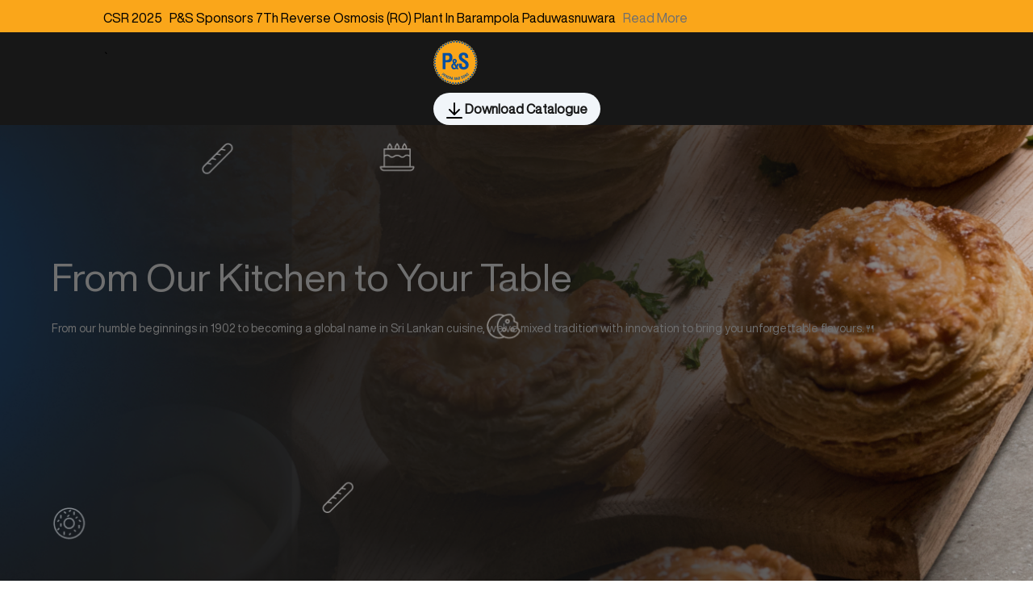

--- FILE ---
content_type: text/html; charset=UTF-8
request_url: https://pereraandsons.com/export
body_size: 8048
content:
<!doctype html>
<html class="no-js" lang="en">
<head>
    <meta name="description"
        content="Our story begins in 1902, with Charles Perera baking his first loaf of bread. Today with stores all around the country, Perera and Sons has claimed its glorious position as the leader in the food and beverage industry in Sri Lanka.">
    <!-- keywords -->
    <meta name="keywords" content="">
    <!-- favicon -->
    <link rel="shortcut icon" href="images/favicon.png" />
    <link rel="apple-touch-icon" href="images/apple-touch-icon-57x57.png" />
    <link rel="apple-touch-icon" sizes="72x72" href="images/apple-touch-icon-72x72.png" />
    <link rel="apple-touch-icon" sizes="114x114" href="images/apple-touch-icon-114x114.png">
    
    <meta name="viewport" content="width=device-width, initial-scale=1.0">
    <!-- Styles -->
    <!-- favicon -->
  
<link rel="shortcut icon" href="https://pereraandsons.com/assets/meta/favicon.ico" type="image/x-icon" />
<link rel="apple-touch-icon" href="https://pereraandsons.com/assets/meta/apple-touch-icon.png" />
<link rel="apple-touch-icon" sizes="72x72" href="https://pereraandsons.com/assets/meta/apple-touch-icon.png" />
<link rel="apple-touch-icon" sizes="114x114" href="https://pereraandsons.com/assets/meta/apple-touch-icon.png">     <!-- animation -->
 <link rel="stylesheet" href="https://pereraandsons.com/assets/css/animate.css" />
<!-- bootstrap -->
<link rel="stylesheet" href="https://pereraandsons.com/assets/css/bootstrap.min.css" />
<!-- et line icon --> 
<link rel="stylesheet" href="https://pereraandsons.com/assets/css/et-line-icons.css" />
<!-- font-awesome icon -->
<link rel="stylesheet" href="https://pereraandsons.com/assets/css/font-awesome.min.css" />
<!-- <link rel="stylesheet" href="https://pereraandsons.com/assets/css/ionicicon.css" /> -->
<!-- themify icon -->
<link rel="stylesheet" href="https://pereraandsons.com/assets/css/themify-icons.css">
<!-- swiper carousel -->
<link rel="stylesheet" href="https://pereraandsons.com/assets/css/swiper.min.css">
<!-- justified gallery -->
<link rel="stylesheet" href="https://pereraandsons.com/assets/css/justified-gallery.min.css">
<!-- magnific popup -->
<link rel="stylesheet" href="https://pereraandsons.com/assets/css/magnific-popup.css" />
<!-- revolution slider -->
<link rel="stylesheet" type="text/css" href="https://pereraandsons.com/revolution/css/settings.css" media="screen" />
<link rel="stylesheet" type="text/css" href="https://pereraandsons.com/revolution/css/layers.css">
<link rel="stylesheet" type="text/css" href="https://pereraandsons.com/revolution/css/navigation.css">
<!-- bootsnav -->
<link rel="stylesheet" href="https://pereraandsons.com/assets/css/bootsnav.css">
<!-- style -->
<link rel="stylesheet" href="https://pereraandsons.com/assets/css/style.css" />

<!-- responsive css -->
<link rel="stylesheet" href="https://pereraandsons.com/assets/css/home.css" />
<!-- aboutUs css -->
<link rel="stylesheet" href="https://pereraandsons.com/assets/css/aboutUs.css" />
<!-- products css -->
<link rel="stylesheet" href="https://pereraandsons.com/assets/css/products.css" />
<!-- blog css -->
<link rel="stylesheet" href="https://pereraandsons.com/assets/css/blog.css" />
<link rel="stylesheet" href="https://pereraandsons.com/assets/css/export.css" />
<link rel="stylesheet" href="https://pereraandsons.com/assets/css/offers.css" />
<!-- Catering css -->
<link rel="stylesheet" href="https://pereraandsons.com/assets/css/catering.css" />

<!-- cravings css -->
<link rel="stylesheet" href="https://pereraandsons.com/assets/css/cravings.css" />

<!-- responsive css -->
<link rel="stylesheet" href="https://pereraandsons.com/assets/css/responsive.css" />

</head>

<body>

    <!-- Google Tag Manager (noscript) -->
<noscript><iframe src="https://www.googletagmanager.com/ns.html?id=GTM-MKRCDLT9"
height="0" width="0" style="display:none;visibility:hidden"></iframe></noscript>
<!-- End Google Tag Manager (noscript) -->
    
<!-- start header -->

<header>
    <!-- start navigation -->
    <nav
        class="navbar-export navbar navbar-default bootsnav navbar-fixed-top main-section">
        <div class="ribbon-box">
            <div class="inner-box ">
                <p><span> CSR 2025 &nbsp</span> P&S Sponsors 7Th Reverse Osmosis (RO) Plant In Barampola Paduwasnuwara &nbsp<span>   <a  href="https://pereraandsons.com/blogs/blog-detail?query=p-and-s-sponsors-7th-reverse-osmosis-ro-plant-in-barampola-paduwasnuwara" target="_blank"> Read More </a></span><p>
`           </div>
        </div>
        <div class="main-container-flex">
         
            <!-- start logo -->
            <div class="col-auto pl-lg-0">
                        <a href="https://pereraandsons.com/" title="Perera & Sons" class="logo"><img
                        src="https://pereraandsons.com//assets/img/logo.svg" data-rjs="https://pereraandsons.com//assets/img/logo.svg"
                        class="logo-dark" alt="Perera & Sons"><img src="https://pereraandsons.com//assets/img/logo.svg"
                        data-rjs="https://pereraandsons.com//assets/img/logo.svg" alt="Perera & Sons"
                        class="logo-light default"></a>
            </div>
            <a  href="https://pereraandsons.com//assets/files/P&S Export Catalogue 2025.pdf" download="P&S Export Catalogue 2025.pdf">
                            <div class="export-nav-download">
                            
                                    <img
                        src="https://pereraandsons.com//assets/img/downloadIcon.svg" data-rjs="https://pereraandsons.com//assets/img/downloadIcon.svg"
                        class="logo-dark inter-font" alt="Perera & Sons">
                                    Download Catalogue
                </div>
                </a>
 
        </div>
    </nav>
    <!-- end navigation -->


</header>
<!-- end header -->

<!-- start modal pop-up section -->


<!-- start modal pop-up -->
<div id="modal-popup3"
    class="zoom-anim-dialog mfp-hide col-2xl-4 col-xl-6 col-lg-6 col-md-7 col-11 mx-auto  modal-popup-main padding-50px-all modal-bg-online">
    <span class="text-white-2   margin-10px-bottom d-block">Turning meals into memories</span>
    <h4 class=" text-white-2 alt-font  font-weight-700 margin-15px-bottom d-block">Pick Your Platform</h4>
    <ul
        class="store-logo-list list-style-1 list-unstyled  display-flex justify-content-center text-white-2 font-weight-600 uppercase ">

        <li><a href="https://pereraandsons.com/stores/uber"> <img src="https://pereraandsons.com/assets/img/home/uber-logo.png"
                    alt="Uber Eats">Uber Eats
            </a></li>
        <!-- <li><a href="https://pereraandsons.appigo.co/webstore" target="_blank"> <img src="
                https://pereraandsons.com/assets/img/logo.svg" alt="">
                Rajagiriya Store</a></li> -->
        <li><a href="https://pereraandsons.com/stores/pickme"><img src="https://pereraandsons.com/assets/img/home/pickme-logo.png"
                    alt="Pick me">PickMe Food </a></li>
    </ul>
</div>
<!-- end modal pop-up -->
<!-- end modal pop-up section -->    <!-- <div id=""></div> -->
    <!-- end portfolio section -->

    <!-- new export page design -->
    <div class="body-cont " styles="">
    <section class="export-bg  h-100">
    <div class="export-hero">
        
    <div class="export-inner">
       <h3 class="">From Our Kitchen to Your Table  </h3>
       <p>From our humble beginnings in 1902 to becoming a global name in Sri Lankan cuisine, we've mixed tradition with innovation to bring you unforgettable flavours.🍴</p>
    </div>
</div>
</section>    


<section class="export-bg export-map-section" >
    <div>
        <h3 class="">Around the earth </h3>
        <div class="">
            <img
                src="https://pereraandsons.com//assets/img/export/pnsmap.svg" data-rjs="https://pereraandsons.com//assets/img/pnsmap.svg"
                class="logo-dark" alt="Perera & Sons">
        </div>
    </div>
</section>    <section class="export-bg outer">
<div class="marquee-main-container d-flex">
    <a class="marquee-box">
        <img  src="https://pereraandsons.com//assets/img/export/marqueeImages/Bagel.png" data-rjs="https://pereraandsons.com//assets/img/export/marqueeImages/downloadIcon.png">
    </a>
    <a class="marquee-box">
        <img  src="https://pereraandsons.com//assets/img/export/marqueeImages/cake.png" data-rjs="https://pereraandsons.com//assets/img/export/marqueeImages/downloadIcon.png">
    </a>
    <a class="marquee-box">
        <img  src="https://pereraandsons.com//assets/img/export/marqueeImages/donut.png" data-rjs="https://pereraandsons.com//assets/img/export/marqueeImages/downloadIcon.png">
    </a>
    <a class="marquee-box">
        <img  src="https://pereraandsons.com//assets/img/export/marqueeImages/HJotdog.png" data-rjs="https://pereraandsons.com//assets/img/export/marqueeImages/downloadIcon.png">
    </a>
    <a class="marquee-box">
        <img    src="https://pereraandsons.com//assets/img/export/marqueeImages/sandw.png" data-rjs="https://pereraandsons.com//assets/img/export/marqueeImages/downloadIcon.png">
    </a> 
    <a class="marquee-box">
        <img   src="https://pereraandsons.com//assets/img/export/marqueeImages/wafl.png" data-rjs="https://pereraandsons.com//assets/img/export/marqueeImages/downloadIcon.png">
    </a>
    
</div>
</section>    <section class="main-section" >

<div class="main-container">
    <h3 class="text-white">What’s Our Secret?</h3>
    <div class="our-secret-main-outer">

    <div class="image-container-mobile">
            <img src="image1.png" style="opacity: 1;"><img src="image2.png" style="opacity: 0;"><img src="image3.png" style="opacity: 0;"><img src="image4.png" style="opacity: 0;"><img src="image5.png" style="opacity: 0;"><img src="image6.png" style="opacity: 0;">            </div>
        <div class="our-secret-main-box">

            <div class="double-box-container mobile-only">
                <div>
                <img
                src="https://pereraandsons.com//assets/img/export/oursecret/heart-circle.svg" data-rjs="https://pereraandsons.com//assets/img/export/oursecret/heart-circle.svg"
                class="my-3" alt="Perera & Sons">
                    <h4>Tradition</h4>
                    <p> Recipes passed down through generations.
                    122 Years of Trusted Taste.<p>
                </div> 
                <div>
                <img
                src="https://pereraandsons.com//assets/img/export/oursecret/icon2.svg" data-rjs="https://pereraandsons.com//assets/img/export/oursecret/icon2.svg"
                class="my-3" alt="Perera & Sons">
                    <h4>Innovation</h4>
                    <p> Product innovation is at the core of our manufacturing capability<p>
                </div> 
            </div>
            
            <div class="image-container ">
            <img src="image1.png" style="opacity: 1;"><img src="image2.png" style="opacity: 0;"><img src="image3.png" style="opacity: 0;"><img src="image4.png" style="opacity: 0;"><img src="image5.png" style="opacity: 0;"><img src="image6.png" style="opacity: 0;">            </div>


            <div class="double-box-container mobile-only">
                <div class="h-full">
                <img
                src="https://pereraandsons.com//assets/img/export/oursecret/icon3.svg" data-rjs="https://pereraandsons.com//assets/img/export/oursecret/icon3.svg"
                class="my-2" alt="Perera & Sons">
                    <h4>Quality</h4>
                    <p>Only the best ingredients make the cut<p>
                </div> 
                <div>
                <img
                src="https://pereraandsons.com//assets/img/export/oursecret/icon4.svg" data-rjs="https://pereraandsons.com//assets/img/export/oursecret/icon4.svg"
                class="my-3" alt="Perera & Sons">
                    <h4>Sustainability</h4>
                    <p> Committed to the planet, from farm to table.<p>
                    <a href="https://sites.google.com/view/manumehewara/social" target="_blank" class="link"> Check our CSR Projects<a>
                </div> 
            </div>
        </div>
    </div>
</div>


<script>
    const images = document.querySelectorAll('.image-container img ');
 
    let index = 0;
   
    function fadeInNextImage() {
        const currentImage = images[index];
        const nextIndex = (index + 1) % images.length;
        const nextImage = images[nextIndex];

        currentImage.style.opacity = 0;
        nextImage.style.opacity = 1;

        index = nextIndex;
    }
    setInterval(fadeInNextImage, 2000);


    const imagesMobile = document.querySelectorAll('.image-container-mobile img ');
    let indexMobile = 0;

    function fadeInNextImageMobile() {
        const currentImageMobile = imagesMobile[indexMobile];
        const nextIndexMobile = (indexMobile + 1) % imagesMobile.length;
        const nextImageMobile = imagesMobile[nextIndexMobile];

        currentImageMobile.style.opacity = 0;
        nextImageMobile.style.opacity = 1;

        indexMobile = nextIndexMobile;
    }

    setInterval(fadeInNextImageMobile, 2000);
    
    // Change image every 3 seconds
</script>
</section>
    <div class="export-bg border-up dm-serif-font">
            <div class="md-mt-5 pt-5">
                <h3 class="text-white text-center">Our Certifications</h3>
                <!-- <p class=" text-center pt-4  para">Together with our global network of distributors and partners, we blend tradition with innovation to serve up success. Lets hear from them</p> -->
            </div>
            <div class="justify-content-center d-flex align-items-center w-100">

            <img src="https://pereraandsons.com//assets/img/export/certificates.svg" data-rjs="https://pereraandsons.com//assets/img/export/certificates.svg"
                class="px-4" alt="Perera & Sons">

</div>
    </div>

    <body>
    


    <section class="main-section-col" >
      

        <div class="w-100 justify-content-center justify-content-center d-flex align-items-center">
            <div class="our-secret-details-div-main">
                
            <div class="our-secret-details-div dm-serif-font w-100">
                <div>
                    <h3 class=" text-white">Showcasing Culinary Excellence on the World Stage</h3>
                    <p>At Perera and Sons, we are committed to sharing the rich and diverse flavours of Sri Lanka with a global audience.
                        <!-- <span class="yellow-blur-bg"> 3551H </span> &nbsp at the Sri Lanka Pavilion at <span class="font-weight-bold">&nbsp IFE 2024.</span>  -->
                    </p>
                </div>

            <div class="w-50  ">
                    <p>Driven by our love for culinary art, we innovate and craft authentic, high-quality delights that celebrate Sri Lanka's heritage. Our goal is to connect the world through the distinctive taste of our cuisine.</p>
                    <a href="https://pereraandsons.com/products" class="btn btn-yellow rounded-pill  inter-font text-capitalize  px-6">  Explore our products </a>
                </div>

            </div>
            <!-- slider Div starts -->
            <div class="slider-div-main">
                    <h5>FEATURED CATEGORIES</h5>
                    <button class="slider-button-left"><img src="https://pereraandsons.com//assets/img/export/slider/Left.png" data-rjs="https://pereraandsons.com//assets/img/export/slider/Left.png"></button>
                    <button class="slider-button-right"><img src="https://pereraandsons.com//assets/img/export/slider/Right.png" data-rjs="https://pereraandsons.com//assets/img/export/slider/Right.png"></button>
                    <div class="slider-inner-box ">
                
                                            <div class="slider-box">
                            <!-- Your slide content here -->
                            <h3>Savouries</h3>
                            <img src="assets/img/export/slider/sliderimg1.png" alt="Savouries">
                        </div>
                                            <div class="slider-box">
                            <!-- Your slide content here -->
                            <h3>Sweets</h3>
                            <img src="assets/img/export/slider/sliderimg2.png" alt="Sweets">
                        </div>
                                            <div class="slider-box">
                            <!-- Your slide content here -->
                            <h3>Cakes</h3>
                            <img src="assets/img/export/slider/sliderimg3.png" alt="Cakes">
                        </div>
                                            <div class="slider-box">
                            <!-- Your slide content here -->
                            <h3>Bakery</h3>
                            <img src="assets/img/export/slider/sliderimg4.png" alt="Bakery">
                        </div>
                                            <div class="slider-box">
                            <!-- Your slide content here -->
                            <h3>Cookies</h3>
                            <img src="assets/img/export/slider/sliderimg5.png" alt="Cookies">
                        </div>
                                            <div class="slider-box">
                            <!-- Your slide content here -->
                            <h3>Heat & Eat</h3>
                            <img src="assets/img/export/slider/sliderimg6.png" alt="Heat & Eat">
                        </div>
                                            <div class="slider-box">
                            <!-- Your slide content here -->
                            <h3>Confectionary</h3>
                            <img src="assets/img/export/slider/sliderimg7.png" alt="Confectionary">
                        </div>
                    
                    <script>
        document.addEventListener('DOMContentLoaded', function() {
            const slider = document.querySelector('.slider-inner-box');
            const leftButton = document.querySelector('.slider-button-left');
            const rightButton = document.querySelector('.slider-button-right');
        // Adjust this value for desired scrolling speed

            leftButton.addEventListener('click', function() {
                slider.scrollLeft -=200;
            });

            rightButton.addEventListener('click', function() {
                slider.scrollLeft += 200;
            });
        });
    </script>
                    </div>
            </div>
            </div>

        </div>
    </section>
</body>    <body>
    
<section class="main-section-col border-up" >

    <div class="main-container">
        <div class="center-div">
            <h3 class="alt-font text-white text-center">Our Partners in Flavour</h3>
            <p class=" text-center pt-4  para">Together with our global network of distributors and partners, we blend tradition with innovation to serve up success. Lets hear from them</p>
        </div>
        
    </div>

    <div class="w-100 justify-content-center justify-content-center d-flex align-items-center">
        <div class="our-partners-details-div-main">    
        <!-- slider Div starts -->
        <div class="">
                <h5 class="">Hear from partners who've tackled their challenges with help from us.</h5>

                <div class=" d-flex justify-content-center align-items-start content-box">
                                            <div class="our-partners-person-message ">
                            <div class="d-flex ">
                            <img class="" src="https://pereraandsons.com//assets/img/export/person.png" data-rjs="https://pereraandsons.com//assets/img/export/person.png">
                              
                                <div class="pl-4">
                                    <h6>Importer</h6>
                                    <p >Melbourne, Australia</p>
                                </div>
                            </div>
                        <!-- Your slide content here -->
                        <p class="client-message">“We have been importing P&S products, which are a household name in Sri Lanka and accepted by the Sri Lankan community in Australia. P&S is very accommodating and flexible to work with.”</p>
            
            
                        </div>
                                            <div class="our-partners-person-message ">
                            <div class="d-flex ">
                            <img class="" src="https://pereraandsons.com//assets/img/export/person.png" data-rjs="https://pereraandsons.com//assets/img/export/person.png">
                              
                                <div class="pl-4">
                                    <h6>Retailer</h6>
                                    <p >Perth, Australia</p>
                                </div>
                            </div>
                        <!-- Your slide content here -->
                        <p class="client-message">“The P&S range of products is well accepted by Sri Lankan consumers. Their favourite is chocolate rolls.”</p>
            
            
                        </div>
                                            <div class="our-partners-person-message ">
                            <div class="d-flex ">
                            <img class="" src="https://pereraandsons.com//assets/img/export/person.png" data-rjs="https://pereraandsons.com//assets/img/export/person.png">
                              
                                <div class="pl-4">
                                    <h6>Retail Store</h6>
                                    <p >Austin, Texas</p>
                                </div>
                            </div>
                        <!-- Your slide content here -->
                        <p class="client-message">“We buy the entire P&S range of products, and their favourites are Fish bun, chocolate roll, and fish roti. They provide us with efficient service by delivering on time.”
      </p>
            
            
                        </div>
                                            <div class="our-partners-person-message ">
                            <div class="d-flex ">
                            <img class="" src="https://pereraandsons.com//assets/img/export/person.png" data-rjs="https://pereraandsons.com//assets/img/export/person.png">
                              
                                <div class="pl-4">
                                    <h6>Retailer</h6>
                                    <p >Cranbourne</p>
                                </div>
                            </div>
                        <!-- Your slide content here -->
                        <p class="client-message">“We buy the entire  range of P&S from our distribution partner, which collectively gives us excellent service”</p>
            
            
                        </div>
                                    </div>
        </div>

        
        </div>
    </div>

    <div class="d-flex grid  gap-3 py-5 elements-outer-div">
                                    <div class="our-partners-element-div col p-0">
                                <div class="d-flex p-3 ">
                                <img src="assets/img/export/partners/img1.png" data-rjs="assets/img/export/partners/img1.png">
                                
                                    <div class="pl-4">
                                        <h6>Experience</h6>
                                        <p class="">Tap into our 120-year legacy</p>
                                    </div>
                                </div>
                        
                            </div>
                                    <div class="our-partners-element-div col p-0">
                                <div class="d-flex p-3 ">
                                <img src="assets/img/export/partners/img2.png" data-rjs="assets/img/export/partners/img2.png">
                                
                                    <div class="pl-4">
                                        <h6>Growth</h6>
                                        <p class="">Expand with a renowned brand</p>
                                    </div>
                                </div>
                        
                            </div>
                                    <div class="our-partners-element-div col p-0">
                                <div class="d-flex p-3 ">
                                <img src="assets/img/export/partners/img3.png" data-rjs="assets/img/export/partners/img3.png">
                                
                                    <div class="pl-4">
                                        <h6>Custom Solutions</h6>
                                        <p class="">Your Needs, our expertise</p>
                                    </div>
                                </div>
                        
                            </div>
            </div>
    


    
    
</section>


                </body>    <body>
    
<section class="main-section-col">
    <div class=" w-80 d-flex grid manu-fac-details-div ">
        <div class="w-40">
            <h3 class="w-50 alt-font">Contract Manufacturing</h3>
            <p class="w-80 pt-4">We blend the finest elements of quality, identity, and exclusivity to offer products that resonate deeply with your brand's unique ethos providing a truly personalised touch that sets your brand apart.</p>
        </div>
        <div class="w-60 align-items-end d-flex justify-content-end">
             <img src="https://pereraandsons.com//assets/img/export/manuf.png" data-rjs="https://pereraandsons.com//assets/img/export/manuf.png"
            class="logo-dark" alt="Perera & Sons">
        </div>
    </div>
</section>


</body>    <body>
<section class="partnerupnow-main">
    <div class="btn btn-yellow rounded-pill px-6"> 
      
   <a  class="inter-font" href="https://pereraandsons.com/contact">Partner Up Now </a></div>
  </section>


  <!-- <section class="partnerupnow-second-div">
    
  <div class="">
      <div class="d-flex justify-content-center gap-10 grid  align-items-center logo-box">
        <img class="mx-10" src="https://pereraandsons.com//assets/img/export/partners/p&sLogo.svg" data-rjs="https://pereraandsons.com//assets/img/export/partners/p&sLogo.svg">
        <img class="px-10" src="https://pereraandsons.com//assets/img/export/partners/ifsLogo.svg" data-rjs="https://pereraandsons.com//assets/img/export/partners/ifsLogo.svg">
      </div>

      <div class="pb-2">
        <h3 class="text-center text-white alt-font pt-5">Lets chat at IFE 2024</h3>
        <div class="justify-content-center align-items-center d-flex">
          <p class="text-center w-40 text-lg">We're on a mission to spice up the food industry's future, and we want you on board. Perera and Sons is more than a company, we're a community of innovators, dreamers, and doers. </p>
        </div>
      </div>

      <div class="d-flex justify-content-center grid gap-10 align-items-center pb-4 button-box">
      <button class="btn btn-yellow rounded-pill px-6 py-3"> <a class="inter-font"  href="https://pereraandsons.com/contact">Partner Up Now </a></button>
      <a  href="https://pereraandsons.com//assets/files/Catalogue.pdf" download="Catalogue.pdf">
        <div class="export-nav-download py-3">
            
              <img
                  src="https://pereraandsons.com//assets/img/downloadIcon.svg" data-rjs="https://pereraandsons.com//assets/img/downloadIcon.svg"
                  class="logo-dark" alt="Perera & Sons">
              Download Catalogue
        </div></a>
      </div>
</div>
</section> -->
</body>    <div>
<!--end of new page design -->

    <section class="footer-main-div">  <div class="pb-2">
        <h3 class="text-center text-black alt-font pt-2">International Inquiries</h3>
        <div class="justify-content-center align-items-center d-flex flex-column py-0">
            <p class="mb-3">
                <a href="tel:(+94) 112793826" class="text-center">(+94) 112793826 </a> 
            </p> 
            <p class="mb-3">
                <a href="mailto:exports@pereraandsons.com" class="text-center">exports@pereraandsons.com </a> 
            </p>
            <p class="mb-5">
                <a href="telno:(+94) 112793826" class="text-center">Colombo, Sri Lanka </a> 
            </p>
          
        </div>
        <div class="justify-content-center  align-items-center d-flex link-box ">
            <p> <a class="text-center  px-3" href="https://pereraandsons.com/aboutus" >Our Legacy </a> </p>
            <p>  <a  href="https://pereraandsons.com/catering" class="text-center  px-3">Catering </a> </p>
            <p>  <a href="https://pereraandsons.com/products"  class="text-center   px-3">Products</a> </p>
            <p>  <a href="https://pereraandsons.com/contact" class="text-center   px-3">Contact</a> </p>
        </div>

        <div class="align-items-center justify-content-center grid d-flex footer-bottom-div">
            <div class="col">
                 <p>   © 2024 Perera & Sons. All Rights Reserved.</p>
            </div>

            <div class="justify-content-center align-items-center d-flex  col">
                    <a href="https://twitter.com/PereraAndSons" target="_blank" class="justify-content-center align-items-center d-flex  px-3">
                        <img src="https://pereraandsons.com//assets/img/export/footer/Socialicon1.svg" data-rjs="https://pereraandsons.com//assets/img/export/footer/Socialicon1.svg"
                        class="logo-dark" alt="Perera & Sons">
                    </a>
                   
                    <a href="https://www.linkedin.com/company/perera-and-sons-bakers-pvt-ltd/" target="_blank" class="justify-content-center align-items-center d-flex  px-3">
                        <img src="https://pereraandsons.com//assets/img/export/footer/Socialicon2.svg" data-rjs="https://pereraandsons.com//assets/img/export/footer/Socialicon2.svg"
                        alt="Perera & Sons">
                    </a>
                    <a href="https://www.tiktok.com/@pereraandsons" target="_blank" class="justify-content-center align-items-center d-flex  px-3">
                        <img src="https://pereraandsons.com//assets/img/export/footer/Socialicon3.svg" data-rjs="https://pereraandsons.com//assets/img/export/footer/Socialicon3.svg"
                        alt="Perera & Sons">
                    </a>
                    <a href="https://www.instagram.com/pereraandsons/" target="_blank" class="justify-content-center align-items-center d-flex  px-3">
                        <img src="https://pereraandsons.com//assets/img/export/footer/socialicon4.svg" data-rjs="https://pereraandsons.com//assets/img/export/footer/socialicon4.svg"
                        alt="Perera & Sons">
                    </a>
                    <a href="https://www.youtube.com/@PereraAndSons1902" target="_blank" class="justify-content-center align-items-center d-flex px-3">
                        <img src="https://pereraandsons.com//assets/img/export/footer/Socialicon5.svg" data-rjs="https://pereraandsons.com//assets/img/export/footer/Socialicon5.svg"
                        alt="Perera & Sons">
                    </a>
                    <a href="https://www.facebook.com/PereraAndSons" target="_blank" class="justify-content-center align-items-center d-flex px-3">
                        <img src="https://pereraandsons.com//assets/img/export/footer/Socialicon6.svg" data-rjs="https://pereraandsons.com//assets/img/export/footer/Socialicon6.svg"
                         alt="Perera & Sons">
                    </a>
            </div>

            <div class="justify-content-end d-flex align-items-center grid  privacy-terms-div col">
             <a href="https://pereraandsons.com/privacy-policy">Privacy Policy</a>
           
            </div>
    
        </div>
</section>    <!-- start scroll to top -->
    <a class="scroll-top-arrow" href="javascript:void(0);"><i class="ti-arrow-up"></i></a>
    <!-- end scroll to top -->
    <!-- javascript libraries -->

<script type="text/javascript" src="https://pereraandsons.com/assets/js/jquery.js"></script>
<script src="https://unpkg.com/axios@0.27.2/dist/axios.min.js"></script>
<script>

/*
    |--------------------------------------------------------------------------
    | Common sections
    |--------------------------------------------------------------------------
*/

const ROOT_URL = 'https://pereraandsons.com/';
const API_BASE = 'https://control.pereraandsons.com/graphql';
const API_BASE_NEW = 'https://pns-cms.creative-hub.co/graphql';
var baseURL = API_BASE;
var baseURLNew = API_BASE_NEW;
var url = 'https://control.pereraandsons.com';
var API_URL = 'https://control.pereraandsons.com';
var IMG_CDN = '';

const rooturl = ROOT_URL;
var h = "height:80px; width:100%";
var defaultImage = rooturl + "/assets/img/placeholder-image.png";
let axiosHeader = {
    "Content-Type": "application/json;charset=utf-8",
    "Access-Control-Allow-Origin": "*",
};
// var url_string = window.location.href; //window.location.href
// var split_url = new URL(url_string);
// var post_url_slug = split_url.searchParams.get("query");
// console.log(post_url_slug);

const responseHeader = (res) => {
    // console.log("responseHeader", res);
    return res.data.data;
};


function numberWithCommas(x) {
    return x.toString().replace(/\B(?=(\d{3})+(?!\d))/g, ",");
}


</script>
<!-- Catering -->
<script type="text/javascript" src="https://pereraandsons.com/assets/js/catering.js"></script>
<!-- Quote -->
<!-- <script type="text/javascript" src="https://pereraandsons.com/api/js/careers.js"></script> -->
<script type="text/javascript" src="https://pereraandsons.com/api/js/product.js"></script>
<!-- <script type="text/javascript" src="https://pereraandsons.com/api/js/menu.js"></script> -->

<!--<script type="text/javascript" src="assets/js/modernizr.js"></script>-->
<script type="text/javascript" src="https://pereraandsons.com/assets/js/bootstrap.bundle.js"></script>
<script type="text/javascript" src="https://pereraandsons.com/assets/js/jquery.easing.1.3.js"></script>
<script type="text/javascript" src="https://pereraandsons.com/assets/js/skrollr.min.js"></script>
<script type="text/javascript" src="https://pereraandsons.com/assets/js/smooth-scroll.js"></script>
<script type="text/javascript" src="https://pereraandsons.com/assets/js/jquery.appear.js"></script>
<!-- menu navigation -->
<script type="text/javascript" src="https://pereraandsons.com/assets/js/bootsnav.js"></script>
<script type="text/javascript" src="https://pereraandsons.com/assets/js/jquery.nav.js"></script>
<!-- animation -->
<script type="text/javascript" src="https://pereraandsons.com/assets/js/wow.min.js"></script>
<!-- page scroll -->
<script type="text/javascript" src="https://pereraandsons.com/assets/js/page-scroll.js"></script>
<!-- swiper carousel -->
<script type="text/javascript" src="https://pereraandsons.com/assets/js/swiper.min.js"></script>
<!-- counter -->
<script type="text/javascript" src="https://pereraandsons.com/assets/js/jquery.count-to.js"></script>
<!-- parallax -->
<script type="text/javascript" src="https://pereraandsons.com/assets/js/jquery.stellar.js"></script>
<!-- magnific popup -->
<script type="text/javascript" src="https://pereraandsons.com/assets/js/jquery.magnific-popup.min.js"></script>
<!-- portfolio with shorting tab -->
<script type="text/javascript" src="https://pereraandsons.com/assets/js/isotope.pkgd.min.js"></script>
<!-- images loaded -->
<script type="text/javascript" src="https://pereraandsons.com/assets/js/imagesloaded.pkgd.min.js"></script>
<!-- pull menu -->
<script type="text/javascript" src="https://pereraandsons.com/assets/js/classie.js"></script>
<script type="text/javascript" src="https://pereraandsons.com/assets/js/hamburger-menu.js"></script>
<!-- counter -->
<script type="text/javascript" src="https://pereraandsons.com/assets/js/counter.js"></script>
<!-- fit video -->
<script type="text/javascript" src="https://pereraandsons.com/assets/js/jquery.fitvids.js"></script>
<!-- skill bars -->
<script type="text/javascript" src="https://pereraandsons.com/assets/js/skill.bars.jquery.js"></script>
<!-- justified gallery -->
<script type="text/javascript" src="https://pereraandsons.com/assets/js/justified-gallery.min.js"></script>
<!--pie chart-->
<script type="text/javascript" src="https://pereraandsons.com/assets/js/jquery.easypiechart.min.js"></script>
<!-- retina -->
<script type="text/javascript" src="https://pereraandsons.com/assets/js/retina.min.js"></script>

<script type="text/javascript" src="https://pereraandsons.com/assets/js/main.js"></script>

<!-- <script src="code.jquery.com/jquery-3.1.1.min.js"></script> -->
<script src="https://pereraandsons.com/assets/js/firework/firework.js"></script>

<script src="https://cdn.jsdelivr.net/npm/canvas-confetti@1.5.1/dist/confetti.browser.min.js"></script>

    <script type="text/javascript" src="https://pereraandsons.com/api/js/export_product.js"></script>

</body>

</html>

<script>
           ExportProducts.getExportProduct();
</script>




<!-- inside the body content b4 export page revamp -->
<!-- 
<section class="main-banner wow fadeIn ">
        <div class="container">
            <div class="row align-items-center">
                <div class="col-12 d-flex justify-content-center flex-column text-center extra-small-screen page-title-medium">
              
                    <h1 class="alt-font text-white-2 font-weight-600 m-0  letter-spacing-1">Satisfy your cravings for savory goodness!
                    </h1>
                 
                </div>
            </div>
        </div>
    </section>





    <div class="wow fadeIn position-relative" style="background-image:url('https://pereraandsons.com/assets/img/home/food-bg.svg'); background-size: contain;
  background-blend-mode: soft-light;">
        <div class=" bg-white-banner  padding-100px-top  padding-90px-bottom">
            <div class="container position-relative ">
                <div class="row justify-content-center z-index-111 position-relative">
                    <div class="col-12 col-sm-4     display-flex align-items-center  ">
                        <h4 class="font-weight-800 alt-font text-black text-md-left text-sm-center">“Life is too short to settle for bland food. Our savories will spice up your taste buds!” </h4>
                    </div>
                    <div class="col-12 col-sm-8  ">
                        <div class="row">
                            <div class="col-md-6 col-sm-12 display-flex detail-image ">
                                <img src="https://pereraandsons.com/assets/img/exportPage/Frame52.png" class=" position-relative   " alt="">
                            </div>
                            <div class="col-md-6 col-sm-12 padding-30px-all  display-flex align-items-center ">
                                <div>
                                    <h6 class=" alt-font  font-weight-600 text-black ">Savor the Flavor: Indulge in our Savory Delights Today!</h6>
                                    <p class="text-align-justify text-black">
                                        Indulge in a symphony of savory flavors from mouth-watering pies to savory pastries, satisfy your cravings with our delicious creations. Come and explore our wide range of savory delights and taste the difference in every bite.
                                    </p>
                                </div>

                            </div>
                        </div>
                    </div>
                </div>
            </div>
        </div>
    </div>

    <div class="locationBG">
    <div class="container">
        <section class=" wow fadeIn">
                <div class=" locationTextdiv">
                    <div class=" text-left align-items-left page-title-medium">
                     
                        <h4 class="SecondBannerTitle">World-Class Savory Treats: Taste Our Delights Exported Globally!
                        </h4>
              
                    </div>
                </div>
            </div>
        </section>
        </div>
    </div>
    <section>
        <div class="col-lg-12   container">
            <div>
                <h1 class="card-Main col-12  d-flex justify-content-center  py-10  ">
                    Export products
                </h1>
            </div>

            <div class="container"   >
               <div class="row" id="ExportProduct">
                
               </div>
          </div>

    </section>
        
    <a href=""></a> -->

--- FILE ---
content_type: text/css
request_url: https://pereraandsons.com/assets/css/style.css
body_size: 39665
content:
@charset "utf-8";

/* ----------------------------------

Name: style.css
Version: 2.3

-------------------------------------

Table of contents
        
    01. Google font
    02. Reset
    03. Typography
    04. Background color
    05. Custom
    06. Button
    07. Border
    08. Aside style
    09. Video
    10. Background image
    11. Icon
    12. Magnific popup
    13. Header
    14. Page title
    15. Swiper carousel
    16. Slider and parallax typography
    17. Portfolio
    18. Elements
    19. Blog
    20. Footer
    21. Home page
    22. Others

*/

/* ===================================
    Google font
====================================== */

/* @import url('https://fonts.googleapis.com/css?family=Roboto:400,100,300,500,700,900'); */
/* @import url('https://fonts.googleapis.com/css?family=Montserrat:100,200,300,400,500,600,700,800,900'); */
@import url("https://fonts.googleapis.com/css2?family=PT+Serif:ital,wght@0,400;0,700;1,400;1,700&display=swap");
@font-face {
  font-family: "HelvaticaNow-200";
  src: url("../fonts/HelveticaNowDisplay-ExtLt.ttf");
  font-weight: 200;
}
@font-face {
  font-family: "HelvaticaNow-300";
  src: url("../fonts/HelveticaNowDisplay-Light.ttf");
  font-weight: 300;
}
@font-face {
  font-family: "HelvaticaNow-400";
  src: url("../fonts/HelveticaNowDisplay-Regular.ttf");
  font-weight: 400;
}
@font-face {
  font-family: "HelvaticaNow-500";
  src: url("../fonts/HelveticaNowDisplay-Medium.ttf");
  font-weight: 500;
}
@font-face {
  font-family: "HelvaticaNow-600";
  src: url("../fonts/HelveticaNowDisplay-Bold.ttf");
  font-weight: 600;
}
@font-face {
  font-family: "HelvaticaNow-700";
  src: url("../fonts/HelveticaNowDisplay-ExtraBold.ttf");
  font-weight: 700;
}
@font-face {
  font-family: "HelvaticaNow-800";
  src: url("../fonts/HelveticaNowDisplay-Black.ttf");
  font-weight: 800;
}

/* ===================================
    Variables
====================================== */

:root {
  --yellow: #f8a21c;
  --black: #111;
  --light-gray: #efeff0;
  --blue: #103358;
  --secondary-yellow: #fcbd55;
}

.checked {
  color: var(--yellow) !important;
}
.show-map {
  color: var(--yellow) !important;
}
.hide-map {
  color: var(--black) !important;
}
.bg-pns-blue {
  background-color: var(--blue);
}
.bg-pns-light-gray {
  background-color: var(--light-gray);
}

.bg-pns-yellow {
  background-color: var(--yellow);
}

.align-items-center {
  align-items: center;
}
/* ===================================
    Reset
====================================== */
html {
  font-size: 15px;
}
body {
  font-family: "HelvaticaNow-400";
  -webkit-font-smoothing: antialiased;
  font-smoothing: antialiased;
  font-size: 14px;
  color: #6f6f6f;
  font-weight: 400;
  line-height: 24px;
}
body,
html {
  height: 100%;
  -moz-osx-font-smoothing: grayscale;
}
a,
a:active,
a:focus {
  color: #6f6f6f;
  text-decoration: none;
}
a:hover,
a:active {
  color: var(--yellow);
  text-decoration: none;
}
a:focus,
a:active,
button:focus,
button:active,
.btn.active.focus,
.btn.active:focus,
.btn.focus,
.btn:active.focus,
.btn:active:focus,
.btn:focus {
  outline: none;
  box-shadow: none;
}
img {
  max-width: 100%;
  height: auto;
}
video {
  background-size: cover;
  display: table-cell;
  vertical-align: middle;
  width: 100%;
}
input,
textarea,
select {
  border: 1px solid #d1d1d1;
  font-size: 14px;
  padding: 8px 15px;
  width: 100%;
  margin: 0 0 20px 0;
  max-width: 100%;
  resize: none;
  color: inherit;
}
input[type="submit"] {
  width: auto;
}
input[type="button"],
input[type="text"],
input[type="email"],
input[type="search"],
input[type="password"],
textarea,
input[type="submit"] {
  -webkit-appearance: none;
  outline: none;
}
input:focus,
textarea:focus {
  border-color: #585858 !important;
  outline: none;
}
input[type="button"]:focus,
input:focus,
textarea:focus,
select:focus,
.form-control:focus,
.btn.focus,
.btn:focus {
  outline: none;
  box-shadow: none;
}
select::-ms-expand {
  display: none;
}
iframe {
  border: 0;
}
p {
  margin: 0 0 25px;
}
b,
strong {
  font-weight: 600;
}
.last-paragraph-no-margin p:last-of-type {
  margin-bottom: 0;
}
.alt-font strong {
  font-weight: 700;
}
ul,
ol,
dl {
  list-style-position: outside;
  margin-bottom: 25px;
}
* {
  transition-timing-function: ease-in-out;
  -ms-transition-timing-function: ease-in-out;
  -moz-transition-timing-function: ease-in-out;
  -webkit-transition-timing-function: ease-in-out;
  -o-transition-timing-function: ease-in-out;
  transition-duration: 0.2s;
  -ms-transition-duration: 0.2s;
  -moz-transition-duration: 0.2s;
  -webkit-transition-duration: 0.2s;
  -o-transition-duration: 0.2s;
}
*:hover {
  transition-timing-function: ease-in-out;
  -ms-transition-timing-function: ease-in-out;
  -moz-transition-timing-function: ease-in-out;
  -webkit-transition-timing-function: ease-in-out;
  -o-transition-timing-function: ease-in-out;
  transition-duration: 0.2s;
  -ms-transition-duration: 0.2s;
  -moz-transition-duration: 0.2s;
  -webkit-transition-duration: 0.2s;
  -o-transition-duration: 0.2s;
}
::selection {
  color: #000;
  background: #dbdbdb;
}
::-moz-selection {
  color: #000;
  background: #dbdbdb;
}
::-webkit-input-placeholder {
  color: #6f6f6f;
  text-overflow: ellipsis;
}
::-moz-placeholder {
  color: #6f6f6f;
  text-overflow: ellipsis;
  opacity: 1;
}
:-ms-input-placeholder {
  color: #6f6f6f;
  text-overflow: ellipsis;
  opacity: 1;
}

/* ===================================
    Typography
====================================== */

/* font family */
.alt-font {
  font-family: "PT Serif", serif;
  font-weight: 500;
}
.alt-font-200 {
  font-family: "PT Serif", serif;
  font-weight: 200;
}

.main-font-200 {
  font-family: "HelvaticaNow-200" !important;
}
.main-font-300 {
  font-family: "HelvaticaNow-300" !important;
}
.main-font-400 {
  font-family: "HelvaticaNow-400" !important;
}
.main-font-500 {
  font-family: "HelvaticaNow-500" !important;
}
.main-font-600 {
  font-family: "HelvaticaNow-600" !important;
}
.main-font-700 {
  font-family: "HelvaticaNow-700" !important;
}
.main-font-800 {
  font-family: "HelvaticaNow-800" !important;
}

/* heading */
h1,
h2,
h3,
h4,
h5,
h6 {
  margin: 0 0 25px;
  padding: 0;
  letter-spacing: 0;
  font-weight: 400;
}
h1 {
  font-size: 70px;
  line-height: 70px;
}
h2 {
  font-size: 55px;
  line-height: 60px;
}
h3 {
  font-size: 48px;
  line-height: 54px;
}
h4 {
  font-size: 40px;
  line-height: 46px;
}
h5 {
  font-size: 32px;
  line-height: 40px;
}
h6 {
  font-size: 25px;
  line-height: 30px;
}

/* text size */
.text-extra-small {
  font-size: 11px;
  line-height: 14px;
}
.text-small {
  font-size: 12px;
  line-height: 20px;
}
.text-medium {
  font-size: 16px;
  line-height: 23px;
}
.text-large {
  font-size: 18px;
  line-height: 26px;
}
.text-extra-large {
  font-size: 20px;
  line-height: 26px;
}
.title-small {
  font-size: 36px;
  line-height: 40px;
}
.title-medium {
  font-size: 48px;
  line-height: 52px;
}
.title-large {
  font-size: 100px;
  line-height: 95px;
}
.title-extra-large {
  font-size: 130px;
  line-height: 120px;
}

/* text color */
.text-white-2,
.btn.text-white-2 {
  color: #fff;
}
.text-black,
.btn.text-black {
  color: #000;
}
.text-extra-dark-gray,
.btn.text-extra-dark-gray {
  color: #232323;
}
.text-dark-gray,
.btn.text-dark-gray {
  color: #626262;
}
.text-extra-medium-gray,
.btn.text-extra-medium-gray {
  color: #757575;
}
.text-medium-gray,
.btn.text-medium-gray {
  color: #939393;
}
.text-extra-light-gray,
.btn.text-extra-light-gray {
  color: #b7b7b7;
}
.text-light-gray,
.btn.text-light-gray {
  color: #d6d5d5;
}
.text-very-light-gray,
.btn.text-very-light-gray {
  color: #ededed;
}
.text-deep-pink,
.btn.text-deep-pink {
  color: #ff214f;
}

/* dropcap */
.first-letter {
  float: left;
  font-size: 50px;
  line-height: auto;
  margin: 0 20px 0 0;
  text-align: center;
  padding: 10px 0;
  font-weight: 600;
}
.first-letter-big {
  float: left;
  font-size: 110px;
  line-height: 110px;
  margin: 0 20px 0 0;
  padding: 0 8px;
  text-align: center;
  font-weight: 600;
  position: relative;
}
.first-letter-big:before {
  position: absolute;
  border-bottom: 1px solid;
  content: "";
  display: block;
  width: 100%;
  top: 55%;
  left: 0;
}
.first-letter-block {
  font-size: 30px;
  height: 55px;
  line-height: 22px;
  padding: 15px 0;
  width: 55px;
  font-weight: 500;
  margin-top: 5px;
}

.first-letter-block-round {
  border-radius: 6px;
  border: 1px solid;
}
.first-letter-round {
  border-radius: 50%;
  font-size: 35px;
  padding: 15px;
  width: 65px;
  height: 65px;
  line-height: 32px;
}

/* blockquote */
blockquote {
  padding: 20px 30px;
}
blockquote p {
  font-size: 18px;
  line-height: 30px;
  margin-bottom: 17px !important;
  font-weight: 300;
}
blockquote {
  border-left: 2px solid;
  padding: 15px 40px;
  margin: 45px 0;
}
blockquote footer {
  color: #939393;
}
blockquote .small:before,
blockquote footer:before,
blockquote small:before {
  content: "\2014 \00A0";
}
.blog-image blockquote {
  padding: 60px;
  border: 0;
  margin: 0;
}
.blog-image blockquote h6:before {
  content: "\e67f";
  font-family: "themify";
  font-size: 40px;
  top: 5px;
  position: relative;
  margin-right: 12px;
  color: #ff214f;
}

/* text link hover color */
a.text-link-white-2,
a.text-link-white-2 i {
  color: #ffffff;
}
a.text-link-white-2:hover,
a.text-link-white-2:hover i,
a.text-link-white-2:focus,
a.text-link-white-2:focus i {
  color: #ff214f;
}
a.text-link-black,
a.text-link-black i {
  color: #000000;
}
a.text-link-dark-gray {
  color: #939393;
}
a.text-link-dark-gray:hover,
.text-link-dark-gray:focus {
  color: #232323;
}
a.text-link-extra-dark-gray {
  color: #232323;
}
a.text-link-extra-dark-gray:hover,
a.text-link-extra-dark-gray:focus {
  color: #000000;
}
a.text-link-deep-pink,
a.text-link-deep-pink i {
  color: #ff214f;
}
a.text-link-deep-pink:hover,
a.text-link-deep-pink:hover i,
a.text-link-deep-pink:focus,
a.text-link-deep-pink:focus i {
  color: #fff;
}

/* hover color */
a.text-white-2-hover:hover,
a.text-white-2-hover:focus {
  color: #fff !important;
}
a.text-black-hover:hover,
a.text-black-hover:focus {
  color: #000 !important;
}
a.text-deep-pink-hover:hover,
a.text-deep-pink-hover:focus {
  color: #ff214f !important;
}
a.text-extra-dark-gray-hover:hover {
  color: #232323 !important;
}
a.text-dark-gray-hover:hover {
  color: #626262 !important;
}
a.text-extra-medium-gray-hover:hover {
  color: #757575 !important;
}
a.text-medium-gray-hover:hover {
  color: #939393 !important;
}
a.text-extra-light-gray-hover:hover {
  color: #b7b7b7 !important;
}
a.text-light-gray-hover:hover {
  color: #d6d5d5 !important;
}
a.text-very-light-gray-hover:hover {
  color: #ededed !important;
}

/* letter spacing */
.no-letter-spacing {
  letter-spacing: 0px;
}
.letter-spacing-1 {
  letter-spacing: 1px;
}
.letter-spacing-2 {
  letter-spacing: 2px;
}
.letter-spacing-3 {
  letter-spacing: 3px;
}
.letter-spacing-4 {
  letter-spacing: 4px;
}
.letter-spacing-5 {
  letter-spacing: 5px;
}
.letter-spacing-6 {
  letter-spacing: 6px;
}
.letter-spacing-7 {
  letter-spacing: 7px;
}
.letter-spacing-8 {
  letter-spacing: 8px;
}
.letter-spacing-9 {
  letter-spacing: 9px;
}
.letter-spacing-10 {
  letter-spacing: 10px;
}
.letter-spacing-minus-1 {
  letter-spacing: -1px;
}
.letter-spacing-minus-2 {
  letter-spacing: -2px;
}
.letter-spacing-minus-3 {
  letter-spacing: -3px;
}
.letter-spacing-minus-4 {
  letter-spacing: -4px;
}
.letter-spacing-minus-5 {
  letter-spacing: -5px;
}
.letter-spacing-minus-6 {
  letter-spacing: -6px;
}
.letter-spacing-minus-7 {
  letter-spacing: -7px;
}
.letter-spacing-minus-8 {
  letter-spacing: -8px;
}
.letter-spacing-minus-9 {
  letter-spacing: -9px;
}
.letter-spacing-minus-10 {
  letter-spacing: -10px;
}

/* font weight */
.font-weight-100 {
  font-weight: 100;
}
.font-weight-200 {
  font-weight: 200;
}
.font-weight-300 {
  font-weight: 300;
}
.font-weight-400 {
  font-weight: 400;
}
.font-weight-500 {
  font-weight: 500;
}
.font-weight-600 {
  font-weight: 600;
}
.font-weight-700 {
  font-weight: 700;
}
.font-weight-800 {
  font-weight: 800;
}
.font-weight-900 {
  font-weight: 900;
}

/* text property */
.text-transform-unset {
  text-transform: unset;
}
.text-decoration-underline {
  text-decoration: underline;
}
.text-decoration-line-through {
  text-decoration: line-through;
}
.line-height-unset {
  line-height: unset;
}
.line-height-normal {
  line-height: normal;
}
.line-height-none {
  line-height: 0;
}
.word-wrap {
  word-wrap: break-word;
}
.text-nowrap {
  white-space: nowrap;
}
.text-transform-none {
  text-transform: none;
}
.title-line-through {
  padding: 0 15px;
}
.text-middle-line {
  position: relative;
  white-space: nowrap;
}
.text-outside-line {
  position: relative;
}
.text-outside-line::before {
  border-top: 1px solid;
  content: "";
  height: 0;
  left: auto;
  position: absolute;
  right: -60px;
  top: 50%;
  width: 40px;
  opacity: 0.4;
}
.text-outside-line::after {
  border-top: 1px solid;
  content: "";
  height: 0;
  left: auto;
  position: absolute;
  left: -60px;
  top: 50%;
  width: 40px;
  opacity: 0.4;
}
.text-outside-line-left {
  position: relative;
}
.text-outside-line-left::before {
  border-top: 1px solid;
  content: "";
  height: 0;
  left: auto;
  position: absolute;
  left: -100%;
  top: 50%;
  width: 90%;
  opacity: 0.2;
}
.text-leftside-line {
  position: relative;
  padding-left: 35px;
}
.text-leftside-line:before {
  border-top: 1px solid;
  content: "";
  height: 0;
  left: auto;
  position: absolute;
  left: 0;
  top: 45%;
  width: 25px;
  opacity: 0.7;
}
.text-outside-line-full {
  position: relative;
  display: inline-block;
}
.text-outside-line-full::before {
  content: "";
  position: absolute;
  top: 50%;
  height: 1px;
  width: 99%;
  display: block;
  border-bottom: 1px solid;
  right: 100%;
  margin-right: 25px;
  opacity: 0.15;
}
.text-outside-line-full::after {
  content: "";
  position: absolute;
  top: 50%;
  height: 1px;
  width: 99%;
  display: block;
  border-bottom: 1px solid;
  left: 100%;
  margin-left: 25px;
  opacity: 0.15;
}
.text-middle-line:before {
  border-bottom: 1px solid;
  position: absolute;
  content: "";
  width: 100%;
  top: 53%;
  opacity: 0.35;
}
.text-bottom-line {
  width: 1px;
  border-top: 30px solid;
  margin-left: auto;
  margin-right: auto;
}
.text-middle-line-deep-pink:before {
  border-bottom: 1px solid #ff214f;
  position: absolute;
  content: "";
  width: 100%;
  margin-top: 5px;
  margin-left: -20px;
  top: 50%;
  -webkit-transform: translateY(-50%);
  -moz-transform: translateY(-50%);
  -ms-transform: translateY(-50%);
  -o-transform: translateY(-50%);
  transform: translateY(-50%);
}
.text-decoration-line-through-black,
.text-decoration-line-through-deep-pink {
  position: relative;
}
.text-decoration-line-through-deep-pink:before {
  background: #ff214f;
}
.text-decoration-line-through-black:before {
  background: #000;
}
.text-decoration-line-through-black::before,
.text-decoration-line-through-deep-pink:before {
  content: "";
  height: 1px;
  left: -10px;
  position: absolute;
  top: 53%;
  width: calc(100% + 20px);
  -webkit-transform: translateY(-53%);
  -moz-transform: translateY(-53%);
  -ms-transform: translateY(-53%);
  -o-transform: translateY(-53%);
  transform: translateY(-53%);
}

/* line height */
.line-height-10 {
  line-height: 10px;
}
.line-height-13 {
  line-height: 13px;
}
.line-height-18 {
  line-height: 18px;
}
.line-height-20 {
  line-height: 20px;
}
.line-height-24 {
  line-height: 24px;
}
.line-height-22 {
  line-height: 22px;
}
.line-height-26 {
  line-height: 26px;
}
.line-height-28 {
  line-height: 28px;
}
.line-height-30 {
  line-height: 30px;
}
.line-height-35 {
  line-height: 35px;
}
.line-height-40 {
  line-height: 40px;
}
.line-height-45 {
  line-height: 45px;
}
.line-height-50 {
  line-height: 50px;
}
.line-height-55 {
  line-height: 55px;
}
.line-height-60 {
  line-height: 60px;
}
.line-height-65 {
  line-height: 65px;
}
.line-height-70 {
  line-height: 70px;
}
.line-height-75 {
  line-height: 75px;
}
.line-height-80 {
  line-height: 80px;
}
.line-height-85 {
  line-height: 85px;
}
.line-height-90 {
  line-height: 90px;
}
.line-height-95 {
  line-height: 95px;
}
.line-height-100 {
  line-height: 100px;
}
.line-height-110 {
  line-height: 110px;
}
.line-height-120 {
  line-height: 120px;
}

/* Font case types */
.uppercase {
  text-transform: uppercase;
}
.lowercase {
  text-transform: lowercase;
}
.capitalize {
  text-transform: capitalize;
}

/* Text align */
.text-align-center {
  text-align: center;
}
.text-align-left {
  text-align: left;
}
.text-align-right {
  text-align: right;
}
.text-align-justify {
  text-align: justify;
}
.text-align-unset {
  text-align: unset;
}

/* ===================================
    Background color
====================================== */

.bg-transparent,
.background-transparent {
  background-color: transparent;
}
.bg-white,
.background-white {
  background-color: #fff;
}
.bg-black,
.background-black {
  background-color: #000;
}
.bg-extra-dark-gray {
  background-color: #1c1c1c;
}
.bg-dark-gray {
  background-color: #757575;
}
.bg-extra-medium-gray {
  background-color: #939393;
}
.bg-very-dark-gray {
  background-color: #121212;
}
.bg-medium-gray {
  background-color: #dbdbdb;
}
.bg-extra-light-gray {
  background-color: #e0e0e0;
}
.bg-medium-light-gray {
  background-color: #ededed;
}
.bg-light-gray {
  background-color: var(--light-gray);
}
.bg-very-light-gray {
  background-color: #fafafa;
}
.bg-deep-pink {
  background-color: #ff214f;
}
.bg-transparent-white {
  background-color: rgba(255, 255, 255, 0.3);
  background: -moz-linear-gradient(
    left,
    rgba(255, 255, 255, 0) 0%,
    rgba(255, 255, 255, 0) 37%,
    rgba(255, 255, 255, 1) 96%,
    rgba(255, 255, 255, 1) 100%
  );
  background: -webkit-gradient(
    left top,
    right top,
    color-stop(0%, rgba(255, 255, 255, 0)),
    color-stop(37%, rgba(255, 255, 255, 0)),
    color-stop(96%, rgba(255, 255, 255, 1)),
    color-stop(100%, rgba(255, 255, 255, 1))
  );
  background: -webkit-linear-gradient(
    left,
    rgba(255, 255, 255, 0) 0%,
    rgba(255, 255, 255, 0) 37%,
    rgba(255, 255, 255, 1) 96%,
    rgba(255, 255, 255, 1) 100%
  );
  background: -o-linear-gradient(
    left,
    rgba(255, 255, 255, 0) 0%,
    rgba(255, 255, 255, 0) 37%,
    rgba(255, 255, 255, 1) 96%,
    rgba(255, 255, 255, 1) 100%
  );
  background: -ms-linear-gradient(
    left,
    rgba(255, 255, 255, 0) 0%,
    rgba(255, 255, 255, 0) 37%,
    rgba(255, 255, 255, 1) 96%,
    rgba(255, 255, 255, 1) 100%
  );
  background: linear-gradient(
    to right,
    rgba(255, 255, 255, 0) 0%,
    rgba(255, 255, 255, 0) 37%,
    rgba(255, 255, 255, 1) 96%,
    rgba(255, 255, 255, 1) 100%
  );
  filter: progid:DXImageTransform.Microsoft.gradient( startColorstr='#ffffff', endColorstr='#ffffff', GradientType=1 );
}
.bg-transparent-black {
  background-color: rgba(0, 0, 0, 0);
  background: -moz-linear-gradient(
    left,
    rgba(0, 0, 0, 0) 0%,
    rgba(0, 0, 0, 0) 37%,
    rgba(0, 0, 0, 1) 96%,
    rgba(0, 0, 0, 1) 100%
  );
  background: -webkit-gradient(
    left top,
    right top,
    color-stop(0%, rgba(0, 0, 0, 0)),
    color-stop(37%, rgba(0, 0, 0, 0)),
    color-stop(96%, rgba(0, 0, 0, 1)),
    color-stop(100%, rgba(0, 0, 0, 1))
  );
  background: -webkit-linear-gradient(
    left,
    rgba(0, 0, 0, 0) 0%,
    rgba(0, 0, 0, 0) 37%,
    rgba(0, 0, 0, 1) 96%,
    rgba(0, 0, 0, 1) 100%
  );
  background: -o-linear-gradient(
    left,
    rgba(0, 0, 0, 0) 0%,
    rgba(0, 0, 0, 0) 37%,
    rgba(0, 0, 0, 1) 96%,
    rgba(0, 0, 0, 1) 100%
  );
  background: -ms-linear-gradient(
    left,
    rgba(0, 0, 0, 0) 0%,
    rgba(0, 0, 0, 0) 37%,
    rgba(0, 0, 0, 1) 96%,
    rgba(0, 0, 0, 1) 100%
  );
  background: linear-gradient(
    to right,
    rgba(0, 0, 0, 0) 0%,
    rgba(0, 0, 0, 0) 37%,
    rgba(0, 0, 0, 1) 96%,
    rgba(0, 0, 0, 1) 100%
  );
  filter: progid:DXImageTransform.Microsoft.gradient( startColorstr='#000000', endColorstr='#000000', GradientType=1 );
}
.bg-gradient-light-red-light-orange {
  background-image: linear-gradient(
    to right top,
    #ff8e43,
    #ff7a41,
    #ff6343,
    #ff4848,
    #ff214f
  );
}
.bg-white-opacity {
  background-color: rgba(255, 255, 255, 0.85);
}
.bg-black-opacity {
  background-color: rgba(0, 0, 0, 0.85);
}
.bg-black-opacity-light {
  background-color: rgba(0, 0, 0, 0.5);
}
.bg-deep-pink-opacity {
  background-color: rgba(255, 33, 79, 0.85);
}
.bg-charcoal-gray {
  background-color: #0e0f10;
}

.banner-cover-multipy {
  /* background:linear-gradient(90deg, rgba(0,0,0,0) 0%, rgba(0,0,0,1) 100%); */
  background-blend-mode: multiply;
   background-size: contain; /* Change to cover or contain as needed */
  background-repeat: no-repeat;
  background-position: center;
}
/* ===================================
    Custom
====================================== */
section {
  padding: 50px 0;
  overflow: hidden;
}
section.big-section {
  padding: 160px 0;
}
section.extra-big-section {
  padding: 200px 0;
}
section.half-section {
  padding: 80px 0;
}
label {
  margin-bottom: 5px;
  font-weight: 700;
}
.overlap-section {
  margin-top: -14%;
  position: relative;
}
.col-2-nth .col-md-6:nth-child(2n + 1) {
  clear: left;
}
.col-2-nth .col-sm-6:nth-child(2n + 1) {
  clear: left;
}
.col-3-nth .col-md-4:nth-child(3n + 1) {
  clear: left;
}
.col-3-nth .col-sm-4:nth-child(3n + 1) {
  clear: left;
}
.col-4-nth .col-md-3:nth-child(4n + 1) {
  clear: left;
}
.col-4-nth .col-sm-3:nth-child(4n + 1) {
  clear: left;
}

/* input */
.input-border-bottom {
  background: transparent;
  border: 0;
  border-bottom: 1px solid #484848;
  padding: 10px 0;
  margin-bottom: 30px;
  font-size: 14px;
  border-radius: 0;
}
.input-border-bottom:focus {
  background: transparent;
  border: 0;
  border-bottom: 1px solid #929292;
}
.input-border-bottom::-webkit-input-placeholder {
  font-weight: 300;
  font-size: 14px;
}
.input-border-bottom::-moz-placeholder {
  font-weight: 300;
  font-size: 14px;
}
.input-border-bottom:-ms-input-placeholder {
  font-weight: 300;
  font-size: 14px;
}

.extra-big-input,
.extra-big-textarea,
.extra-big-select select {
  padding: 18px 25px;
  font-size: 14px;
  line-height: 24px;
  height: 62px;
}
.big-input,
.big-textarea,
.big-select select {
  padding: 18px 25px;
  font-size: 14px;
  border-radius: 0;
}

.medium-input,
.medium-textarea,
.medium-select select {
  padding: 12px 20px;
  font-size: 14px;
  line-height: normal;
  border-radius: 0;
}
.small-input,
.small-textarea {
  padding: 12px 15px;
  font-size: 11px;
  line-height: normal;
}
.small-select select {
  padding: 15px 15px;
  line-height: normal;
}
.medium-input-light,
.medium-textarea-light,
.medium-select-light select {
  padding: 12px 25px;
  font-size: 12px;
  line-height: normal;
}

.extra-small-input,
.extra-small-textarea,
.extra-small-select select {
  padding: 9px 17px;
  font-size: 12px;
  line-height: normal;
}

.select-style {
  width: 100%;
  overflow: hidden;
  background: url("../img/select-arrow.png") no-repeat 97% 50%;
  border: 1px solid #d1d1d1;
  margin-bottom: 20px;
}
.select-style select {
  width: 100%;
  border: none;
  box-shadow: none;
  background-color: transparent;
  background-image: none;
  -webkit-appearance: none;
  -moz-appearance: none;
  appearance: none;
  cursor: pointer;
}
.select-style select:focus {
  outline: none;
  border: none;
  box-shadow: none;
}

.input-group input,
.input-group textarea,
.input-group select {
  margin: 0;
  border-radius: 4px 0 0 4px;
  border-color: #fff;
  padding: 19px 25px;
}
.input-group-append .btn {
  border-radius: 0 4px 4px 0;
}
.input-group-append .btn.btn-large {
  line-height: 2px;
  height: 62px;
  padding: 15px 25px !important;
}
.input-group-404 input {
  height: 62px;
}

.input-group .required-error {
  border: 1px solid #ee2323 !important;
}
.input-group .required-error,
.input-group .required-error + .input-group-btn button,
.input-group .required-error + .input-group-btn a.btn,
.input-group .required-error + .input-group-append > .btn {
  border: 1px solid #ee2323 !important;
}

.input-border-white .input-border-bottom {
  border-bottom: 1px solid #ffffff;
  color: #fff;
  border-top: transparent !important;
  border-left: transparent !important;
  border-right: transparent !important;
}
.input-border-white .input-border-bottom:focus {
  background: transparent;
  border-bottom: 1px solid #ffffff;
  color: #fff;
}
.input-border-white .input-border-bottom::-webkit-input-placeholder {
  color: #fff;
}
.input-border-white .input-border-bottom::-moz-placeholder {
  color: #fff;
}
.input-border-white .input-border-bottom:-ms-input-placeholder {
  color: #fff;
}

.btn .caret {
  border-top: 4px solid;
}
input.input-bg {
  background-color: #f7f7f7;
  border-radius: 4px;
  border: 1px solid rgba(0, 0, 0, 0.1);
  padding: 10px 20px;
  margin-bottom: 15px;
}
input.input-bg:focus,
textarea.input-bg:focus {
  border: 0;
  border: 1px solid rgba(0, 0, 0, 0.3);
}
textarea.input-bg {
  background-color: #f7f7f7;
  border-radius: 4px;
  border: 1px solid rgba(0, 0, 0, 0.1);
  padding: 10px 20px;
  margin-bottom: 15px;
  min-height: 130px;
}
.input-bg::-webkit-input-placeholder {
  font-weight: 400;
  font-size: 14px;
}
.input-bg::-moz-placeholder {
  font-weight: 400;
  font-size: 14px;
}
.input-bg:-ms-input-placeholder {
  font-weight: 400;
  font-size: 14px;
}

#success-subscribe-newsletter {
  clear: both;
  margin: 0 15px 15px;
  text-align: center;
  border: 1px solid #1a940a;
  color: #1a940a;
  padding: 2px 0;
  display: none;
  font-size: 11px;
}
#success-subscribe-newsletter2 {
  clear: both;
  margin: 0 15px 15px;
  text-align: center;
  border: 1px solid #1a940a;
  color: #1a940a;
  padding: 2px 0;
  display: none;
  font-size: 11px;
}

#success-contact-form {
  clear: both;
  margin: 0 15px 15px;
  text-align: center;
  border: 1px solid #1a940a;
  color: #1a940a;
  padding: 2px 0;
  display: none;
  font-size: 11px;
}
#success-contact-form-2 {
  clear: both;
  margin: 0 15px 15px;
  text-align: center;
  border: 1px solid #1a940a;
  color: #1a940a;
  padding: 2px 0;
  display: none;
  font-size: 11px;
}
#success-contact-form-3 {
  clear: both;
  margin: 0 15px 15px;
  text-align: center;
  border: 1px solid #1a940a;
  color: #1a940a;
  padding: 2px 0;
  display: none;
  font-size: 11px;
}
#success-project-contact-form {
  clear: both;
  margin: 0 15px 15px;
  text-align: center;
  border: 1px solid #1a940a;
  color: #1a940a;
  padding: 2px 0;
  display: none;
  font-size: 11px;
}
#success-project-contact-form-4 {
  clear: both;
  margin: 0 15px 15px;
  text-align: center;
  border: 1px solid #1a940a;
  color: #1a940a;
  padding: 2px 0;
  display: none;
  font-size: 11px;
}

/* separator */
.separator-line-verticle-extra-small {
  width: 1px;
  height: 8px;
}
.separator-line-verticle-small-thick {
  width: 17px;
  height: 3px;
}
.separator-line-verticle-small {
  width: 1px;
  height: 13px;
}
.separator-line-verticle-small-thick2 {
  width: 64px;
  height: 7px;
}
.separator-line-verticle-large {
  width: 1px;
  height: 20px;
}
.separator-line-verticle-extra-large {
  width: 1px;
  height: 30px;
}
.separator-line-verticle-extra-large2 {
  width: 1px;
  height: 80px;
}
.separator-line-verticle-medium-thick-full {
  width: 8px;
  height: 40px;
}
.separator-line-verticle-large-thick {
  width: 109px;
  height: 11px;
}
.separator-line-horrizontal-medium-light {
  width: 36px;
  height: 3px;
}
.separator-line-horrizontal-medium-light2 {
  width: 40%;
  height: 1px;
}
.separator-line-horrizontal-medium-light3 {
  width: 18%;
  height: 1px;
}
.separator-line-horrizontal-medium-thick {
  width: 50px;
  height: 5px;
}
.separator-line-horrizontal-full {
  width: 100%;
  height: 1px;
}

/* divider */
.divider-full {
  width: 100%;
  height: 1px;
  display: inline-block;
}
.new-demo {
  background: #ff214f;
  font-size: 10px;
  font-weight: 600;
  color: #fff;
  margin-left: 8px;
  padding: 2px 8px;
}

/* opacity */
.opacity-very-light {
  position: absolute;
  height: 100%;
  width: 100%;
  opacity: 0.2;
  top: 0;
  left: 0;
}
.opacity-light {
  position: absolute;
  height: 100%;
  width: 100%;
  opacity: 0.3;
  top: 0;
  left: 0;
}
.opacity-extra-medium {
  position: absolute;
  height: 100%;
  width: 100%;
  opacity: 0.5;
  top: 0;
  left: 0;
}
.opacity-medium {
  position: absolute;
  height: 100%;
  width: 100%;
  opacity: 0.75;
  top: 0;
  left: 0;
}
.opacity-full {
  position: absolute;
  height: 100%;
  width: 100%;
  opacity: 0.8;
  top: 0;
  left: 0;
}
.opacity-full-dark {
  position: absolute;
  height: 100%;
  width: 100%;
  opacity: 0.9;
  top: 0;
  left: 0;
}

.opacity1 {
  opacity: 0.1;
}
.opacity2 {
  opacity: 0.2;
}
.opacity3 {
  opacity: 0.3;
}
.opacity4 {
  opacity: 0.4;
}
.opacity5 {
  opacity: 0.5;
}
.opacity6 {
  opacity: 0.6;
}
.opacity7 {
  opacity: 0.7;
}
.opacity8 {
  opacity: 0.8;
}
.opacity9 {
  opacity: 0.9;
}

/* box-shadow */
.btn-shadow {
  box-shadow: 0 0 6px rgba(0, 0, 0, 0.3);
}
.box-shadow-light {
  box-shadow: 0 0 3px rgba(0, 0, 0, 0.1);
}
.box-shadow {
  box-shadow: 0 0 3px rgba(0, 0, 0, 0.2);
}
.box-shadow-dark {
  box-shadow: 0 0 4px rgba(0, 0, 0, 0.4);
}
.box-shadow-large {
  box-shadow: 0 0 12px rgba(0, 0, 0, 0.1);
}

/* z-index */
.z-index-1111 {
  z-index: 1111;
}
.z-index-111 {
  z-index: 111;
}
.z-index-1 {
  z-index: 1;
}
.z-index-2 {
  z-index: 2;
}
.z-index-3 {
  z-index: 3;
}
.z-index-4 {
  z-index: 4;
}
.z-index-5 {
  z-index: 5;
}
.z-index-0 {
  z-index: 0;
}
.z-index-minus2 {
  z-index: -2;
}

/* verticle align */
.vertical-align-middle {
  vertical-align: middle;
}
.vertical-align-top {
  vertical-align: top;
}
.vertical-align-bottom {
  vertical-align: bottom;
}
.vertical-middle {
  -webkit-transform: translateY(-50%);
  -ms-transform: translateY(-50%);
  transform: translateY(-50%);
  -moz-transform: translateY(-50%);
  -o-transform: translateY(-50%);
  position: absolute;
  top: 50%;
  left: 0;
  right: 0;
}
.clear-both {
  clear: both;
}
.line-break {
  display: block;
}
.no-transition *,
.swiper-container *,
.mfp-container *,
.skillbar-bar-main *,
.portfolio-grid *,
.parallax,
.rev-slider *,
.header-searchbar *,
.header-social-icon *,
.dropdropdown-menu * {
  transition-timing-function: none;
  -moz-transition-timing-function: none;
  -webkit-transition-timing-function: none;
  -o-transition-timing-function: none;
  -ms-transition-timing-function: none;
  transition-duration: 0s;
  -moz-transition-duration: 0s;
  -webkit-transition-duration: 0s;
  -o-transition-duration: 0s;
  -ms-transition-duration: 0s;
}
.absolute-middle-center {
  left: 50%;
  top: 50%;
  position: absolute;
  -ms-transform: translateX(-50%) translateY(-50%);
  -moz-transform: translateX(-50%) translateY(-50%);
  -webkit-transform: translateX(-50%) translateY(-50%);
  transform: translateX(-50%) translateY(-50%);
  -o-transform: translateX(-50%) translateY(-50%);
}
.absolute-bottom-center {
  left: 50%;
  top: 80%;
  position: absolute;
  -ms-transform: translateX(-50%) translateY(-80%);
  -moz-transform: translateX(-50%) translateY(-80%);
  -webkit-transform: translateX(-50%) translateY(-80%);
  transform: translateX(-50%) translateY(-80%);
  -o-transform: translateX(-50%) translateY(-80%);
}

/* ===================================
    Button
====================================== */

.btn {
  display: inline-block;
  border: 2px solid transparent;
  color: inherit;
  letter-spacing: 0.5px;
  line-height: inherit;
  border-radius: 0;
  text-transform: uppercase;
  width: auto;
  font-family: "PT Serif", serif;
  font-weight: 600;
  transition-duration: 0.3s;
  transition-timing-function: ease-in-out;
  white-space: nowrap;
}
.btn-primary,
.btn-success,
.btn-info,
.btn-warning,
.btn-danger {
  color: #fff;
}

/* button size */
.btn.btn-very-small {
  font-size: 9px;
  padding: 1px 17px;
  line-height: 22px;
}
.btn.btn-small {
  font-size: 11px;
  padding: 4px 24px;
}
.btn.btn-medium {
  font-size: 12px;
  padding: 6px 25px 5px;
}
.btn.btn-large {
  font-size: 13px;
  padding: 9px 34px;
  line-height: 25px;
}
.btn.btn-extra-large {
  font-size: 15px;
  padding: 12px 40px 13px;
  line-height: 25px;
}
.btn-dual .btn {
  margin: 0 10px;
}
.btn i {
  margin-left: 6px;
  vertical-align: middle;
  position: relative;
  top: -1px;
}

/* button background */
.btn.btn-white {
  background: #ffffff;
  border-color: #ffffff;
  color: #232323;
}
.btn.btn-white:hover,
.btn.btn-white:focus {
  background: transparent;
  color: #fff;
}
/* Yellow button */
.btn.btn-yellow {
  background: var(--yellow);
  border-color: var(--yellow);
  color: var(--blue);
}
.btn.btn-yellow:hover,
.btn.btn-yellow:focus,
.btn.btn-yellow:active {
  background: var(--blue);
  color: var(--white);
  border-color: var(--blue);
}
/* Yellow button */
.btn.btn-yellow-outline {
  background: unset;
  border-color: var(--yellow);
  color: var(--yellow);
}
.btn.btn-yellow-outline:hover,
.btn.btn-yellow:focus {
  background: unset;
  color: var(--white);
  border-color: var(--white);
}

/* Yellow button in nav bar */
.btn.btn-yellow-navbar {
  background: var(--yellow);
  border-color: var(--yellow);
  color: var(--blue);
}
.btn.btn-yellow-navbar:hover,
.btn.btn-yellow:focus {
  background: transparent;
  color: var(--yellow);
}
/* Blue button  */
.btn.btn-blue {
  background: var(--blue);
  border-color: var(--blue);
  color: var(--white);
}
.btn.btn-blue:hover,
.btn.btn-blue:focus {
  background: var(--white);
  color: var(--blue);
  border-color: var(--blue);
}

.btn.btn-black {
  background: #000000;
  border-color: #000000;
  color: #fff;
}
.btn.btn-black:hover,
.btn.btn-black:focus {
  background: transparent;
  color: #000;
}
.btn.btn-dark-gray {
  background: #232323;
  border-color: #232323;
  color: #fff;
}
.btn.btn-dark-gray:hover,
.btn.btn-dark-gray:focus {
  background: transparent;
  color: #232323;
}
.btn.btn-light-gray {
  background: #dbdbdb;
  border-color: #dbdbdb;
  color: #232323;
}
.btn.btn-light-gray:hover,
.btn.btn-light-gray:focus {
  background: transparent;
  border-color: #dbdbdb;
  color: #dbdbdb;
}
.btn.btn-deep-pink {
  background: #ff214f;
  border-color: #ff214f;
  color: #ffffff;
}
.btn.btn-deep-pink:hover,
.btn.btn-deep-pink:focus {
  background: transparent;
  border-color: #ff214f;
  color: #ff214f;
}
.btn-warning,
.btn-warning:hover {
  color: #fff;
}
/* button transparent */
.btn.btn-transparent-white {
  background: transparent;
  border-color: #ffffff;
  color: #ffffff;
}
.btn.btn-transparent-white:hover,
.btn.btn-transparent-white:focus {
  background: #ffffff;
  border-color: #ffffff;
  color: #232323;
}
.btn.btn-transparent-black {
  background: transparent;
  border-color: #000000;
  color: #000000;
}
.btn.btn-transparent-black:hover,
.btn.btn-transparent-black:focus {
  background: #000000;
  border-color: #000000;
  color: #ffffff;
}
.btn.btn-transparent-dark-gray {
  background: transparent;
  border-color: #232323;
  color: #232323;
}
.btn.btn-transparent-dark-gray:hover,
.btn.btn-transparent-dark-gray:focus {
  background: #232323;
  border-color: #232323;
  color: #ffffff;
}
.btn.btn-transparent-light-gray {
  background: transparent;
  border-color: #dbdbdb;
  color: #dbdbdb;
}
.btn.btn-transparent-light-gray:hover,
.btn.btn-transparent-light-gray:focus {
  background: #dbdbdb;
  border-color: #dbdbdb;
  color: #232323;
}
.btn.btn-transparent-deep-pink {
  background: transparent;
  border-color: #ff214f;
  color: #ff214f;
}
.btn.btn-transparent-deep-pink:hover,
.btn.btn-transparent-deep-pink:focus {
  background: #ff214f;
  border-color: #ff214f;
  color: #fff;
}

/* button rounded */
.btn.btn-rounded {
  border-radius: 50px;
}
.btn.btn-rounded.btn-very-small {
  padding: 2px 23px 1px;
}
.btn.btn-rounded.btn-small {
  padding: 5px 14px;
}
.btn.btn-rounded.btn-medium {
  padding: 6px 32px;
}
.btn.btn-rounded.btn-large {
  padding: 9px 38px;
}
.btn.btn-rounded.btn-extra-large {
  padding: 12px 45px 13px;
}

/* image button */
.image-button {
  width: 100%;
  background: rgba(0, 0, 0, 0.8);
  padding: 26px;
  font-family: "Roboto", sans-serif;
  font-size: 16px;
}
.image-button:hover {
  background: rgba(0, 0, 0, 0.5);
}

.tag-cloud a {
  font-size: 10px;
  padding: 3px 8px;
  border: 1px solid #d9d9d9;
  margin: 0 8px 8px 0;
  display: inline-block;
  text-transform: uppercase;
  color: #232323;
  line-height: 18px;
}
.tag-cloud a:hover {
  background: #232323;
  color: #fff !important;
  border: 1px solid #232323;
}

/* dropdown style 1 */
.dropdown-style-1 .btn {
  color: #fff;
  font-size: 11px;
  line-height: normal;
  padding: 0;
  margin: 0;
  background: transparent;
  border: none;
  font-weight: normal;
}
.dropdown-style-1 .btn.dropdown-toggle::after {
  vertical-align: middle;
  border-top: 0.4em solid;
  border-right: 0.4em solid transparent;
  border-bottom: 0;
  border-left: 0.4em solid transparent;
  margin-left: 0;
}
.dropdown-style-1 .btn:hover,
.custom-dropdown btn:focus {
  color: #ff214f;
}
.dropdown-style-1 .dropdown-menu {
  margin-top: 2px;
  min-width: 130px;
  border-radius: 0;
  border: none;
  z-index: 444;
  right: 0;
  left: auto !important;
  padding: 5px 0;
}
.dropdown-style-1 .dropdown-menu > li > a {
  padding: 6px 15px;
  font-size: 12px;
  display: block;
  line-height: normal;
}
.dropdown-style-1 .dropdown-menu > li > a:hover,
.dropdown-style-1 .dropdown-menu > li > a:focus {
  background: #ededed;
}

/* button link */
.btn.btn-link {
  padding: 7px 0 0;
  position: relative;
  text-decoration: none;
  border: 0;
  border-bottom: 1px solid;
  background-color: transparent;
  letter-spacing: normal;
  line-height: 18px;
  transition: all 0.3s ease-in-out;
  -moz-transition: all 0.3s ease-in-out;
  -webkit-transition: all 0.3s ease-in-out;
  -ms-transition: all 0.3s ease-in-out;
  -o-transition: all 0.3s ease-in-out;
}

/* ===================================
    Border
====================================== */

.border-all {
  border: 1px solid #ededed;
}

/* boder width */
.border-width-1 {
  border-width: 1px;
}
.border-width-2 {
  border-width: 2px;
}
.border-width-3 {
  border-width: 3px;
}
.border-width-4 {
  border-width: 4px;
}
.border-width-5 {
  border-width: 5px;
}
.border-width-6 {
  border-width: 6px;
}
.border-width-7 {
  border-width: 7px;
}
.border-width-8 {
  border-width: 8px;
}
.border-width-9 {
  border-width: 9px;
}
.border-width-10 {
  border-width: 10px;
}
.border-width-20 {
  border-width: 20px;
}

/* boder align */
.border-top {
  border-top: 1px solid;
}
.border-bottom {
  border-bottom: 1px solid;
}
.border-left {
  border-left: 1px solid;
}
.border-right {
  border-right: 1px solid;
}
.border-lr {
  border-left: 1px solid;
  border-right: 1px solid;
}
.border-tb {
  border-top: 1px solid;
  border-bottom: 1px solid;
}

/* border color */
.border-color-white {
  border-color: #fff !important;
}
.border-color-black {
  border-color: #000 !important;
}
.border-color-extra-dark-gray {
  border-color: #232323 !important;
}
.border-color-medium-dark-gray {
  border-color: #363636 !important;
}
.border-color-dark-gray {
  border-color: #939393 !important;
}
.border-color-extra-medium-gray {
  border-color: #dbdbdb !important;
}
.border-color-medium-gray {
  border-color: #e4e4e4 !important;
}
.border-color-extra-light-gray {
  border-color: #ededed !important;
}
.border-color-light-gray {
  border-color: #f5f5f5 !important;
}
.border-color-light-pink {
  border-color: #862237 !important;
}
.border-color-deep-pink {
  border-color: #ff214f !important;
}
.border-color-transparent-pink {
  border-color: rgba(255, 33, 79, 0.45) !important;
}

.required-error {
  border: 1px solid #ee2323 !important;
}
.input-border-bottom.required-error {
  border-width: 0 !important;
  border-bottom-width: 1px !important;
  border-bottom-color: #ee2323 !important;
}

/* boder style */
.border-dotted {
  border-style: dotted !important;
}
.border-dashed {
  border-style: dashed !important;
}
.border-solid {
  border-style: solid !important;
}
.border-double {
  border-style: double !important;
}
.border-groove {
  border-style: groove !important;
}
.border-ridge {
  border-style: ridge !important;
}
.border-inset {
  border-style: inset !important;
}
.border-outset {
  border-style: outset !important;
}
.border-none {
  border-style: none !important;
}
.border-hidden {
  border-style: hidden !important;
}
.border-transperent {
  border-color: transparent !important;
}

.no-border-top {
  border-top: 0 !important;
}
.no-border-bottom {
  border-bottom: 0 !important;
}
.no-border-right {
  border-right: 0 !important;
}
.no-border-left {
  border-left: 0 !important;
}

/* border for overline icon box */
.overline-icon-box {
  border-top-width: 4px;
}

/* border color for overline icon box */
.overline-icon-box.overline-white {
  border-top-color: #fff !important;
}
.overline-icon-box.overline-black {
  border-top-color: #000 !important;
}
.overline-icon-box.overline-extra-dark-gray {
  border-top-color: #232323 !important;
}
.overline-icon-box.overline-medium-dark-gray {
  border-top-color: #363636 !important;
}
.overline-icon-box.overline-dark-gray {
  border-top-color: #939393 !important;
}
.overline-icon-box.overline-extra-light-gray {
  border-top-color: #dbdbdb !important;
}
.overline-icon-box.overline-medium-gray {
  border-top-color: #e4e4e4 !important;
}
.overline-icon-box.overline-light-gray {
  border-top-color: #f5f5f5 !important;
}
.overline-icon-box.overline-light-pink {
  border-top-color: #862237 !important;
}
.overline-icon-box.overline-deep-pink {
  border-top-color: #ff214f !important;
}
.overline-icon-box.overline-transparent-pink {
  border-top-color: rgba(255, 33, 79, 0.45) !important;
}

/* transparent border */
.border-black-light {
  border-color: rgba(0, 0, 0, 0.1) !important;
}
.border-white-light {
  border-color: rgba(255, 255, 255, 0.1) !important;
}

/* border radius */
.border-radius-1 {
  border-radius: 1px;
}
.border-radius-2 {
  border-radius: 2px;
}
.border-radius-3 {
  border-radius: 3px;
}
.border-radius-4 {
  border-radius: 4px;
}
.border-radius-5 {
  border-radius: 5px;
}
.border-radius-6 {
  border-radius: 6px;
}
.border-radius-7 {
  border-radius: 7px;
}
.border-radius-8 {
  border-radius: 8px;
}
.border-radius-9 {
  border-radius: 9px;
}
.border-radius-10 {
  border-radius: 10px;
}
.border-radius-50 {
  border-radius: 50%;
}
.border-radius-100 {
  border-radius: 100%;
}
.border-radius-none {
  border-radius: 0;
}

/* ===================================
    Aside style
====================================== */

.aside-title {
  position: relative;
  overflow: hidden;
}
.aside-title span {
  display: inline-block;
  vertical-align: middle;
  margin-right: 20px;
}
.aside-title:after {
  content: "";
  display: inline-block;
  width: 100%;
  background: #ff214f;
  height: 1px;
  top: 50%;
  position: absolute;
}
.right-sidebar {
  padding-right: 45px;
}
.left-sidebar {
  padding-left: 45px;
}

/* ===================================
    Video
====================================== */

.video-wrapper {
  height: 100%;
  overflow: hidden;
  position: absolute;
  width: 100%;
}
.html-video {
  background-color: #000;
  height: auto;
  left: 50%;
  min-height: 100%;
  min-width: 100%;
  position: absolute;
  top: 50%;
  -ms-transform: translate(-50%, -50%);
  -webkit-transform: translate(-50%, -50%);
  transform: translate(-50%, -50%);
  -moz-transform: translate(-50%, -50%);
  -o-transform: translate(-50%, -50%);
  width: auto;
  z-index: -3;
}
.video-wrapper iframe {
  height: 100%;
  left: 0;
  position: absolute;
  top: -5px !important;
  width: 100%;
}
.video-background {
  position: absolute;
  height: 100%;
  width: 100%;
  z-index: 1;
  top: 0;
  background: rgba(67, 67, 67, 0.5);
}

/* ===================================
    Background image
====================================== */

.parallax {
  position: relative;
  background-size: cover;
  overflow: hidden;
  background-attachment: fixed;
}
.fix-background {
  position: relative;
  background-size: cover;
  animation-duration: 0s;
  animation-fill-mode: none;
  -webkit-animation-duration: 0s;
  -webkit-animation-fill-mode: none;
  -moz-animation-duration: 0s;
  -moz-animation-fill-mode: none;
  -ms-animation-duration: 0s;
  -ms-animation-fill-mode: none;
  -o-animation-fill-mode: none;
  overflow: hidden;
  background-position: center center;
  background-repeat: no-repeat;
  background-attachment: fixed;
}
.cover-background {
  position: relative !important;
  background-size: cover !important;
  overflow: hidden !important;
  background-position: center !important;
  background-repeat: no-repeat !important;
}
.contain-background {
  position: relative !important;
  background-size: contain !important;
  overflow: hidden !important;
  background-position: center !important;
  background-repeat: no-repeat !important;
}
.auto-background {
  position: relative !important;
  background-size: auto !important;
  overflow: hidden !important;
  background-repeat: no-repeat !important;
}

.background-size-inherit {
  background-size: inherit;
}
.background-attachment-inherit {
  background-attachment: inherit;
}
.background-position-left {
  background-position: left center;
}
.background-position-left-bottom {
  background-position: left bottom;
}
.background-position-right {
  background-position: right center;
}
.background-position-top {
  background-position: center top !important;
}
.up-down-ani {
  display: table;
  position: relative;
  -webkit-animation-name: up-down-animation;
  -webkit-animation-duration: 0.7s;
  -webkit-animation-timing-function: linear;
  -webkit-animation-delay: 0.7s;
  -webkit-animation-iteration-count: infinite;
  -webkit-animation-direction: alternate;
  -moz-animation-name: up-down-animation;
  -moz-animation-duration: 0.7s;
  -moz-animation-timing-function: linear;
  -moz-animation-delay: 0.7s;
  -moz-animation-iteration-count: infinite;
  -ms-animation-name: up-down-animation;
  -ms-animation-duration: 0.7s;
  -ms-animation-timing-function: linear;
  -ms-animation-delay: 0.7s;
  -ms-animation-iteration-count: infinite;
  -ms-animation-direction: alternate;
  -o-animation-direction: alternate;
  -o-animation-name: up-down-animation;
  -o-animation-duration: 0.7s;
  -o-animation-timing-function: linear;
  -o-animation-delay: 0.7s;
  -o-animation-iteration-count: infinite;
  -o-animation-direction: alternate;
  animation-direction: alternate;
  animation-name: up-down-animation;
  animation-duration: 0.7s;
  animation-timing-function: linear;
  animation-delay: 0.7s;
  animation-iteration-count: infinite;
  animation-direction: alternate;
  margin: 0 auto;
}
.background-position-x-50 {
  background-position-x: 50% !important;
}

/*==============================
    Margin
================================*/

.margin-half-all {
  margin: 0.5%;
}
.margin-one-all {
  margin: 1%;
}
.margin-one-half-all {
  margin: 1.5%;
}
.margin-two-all {
  margin: 2%;
}
.margin-two-half-all {
  margin: 2.5%;
}
.margin-three-all {
  margin: 3%;
}
.margin-three-half-all {
  margin: 3.5%;
}
.margin-four-all {
  margin: 4%;
}
.margin-four-half-all {
  margin: 4.5%;
}
.margin-five-all {
  margin: 5%;
}
.margin-five-half-all {
  margin: 5.5%;
}
.margin-six-all {
  margin: 6%;
}
.margin-six-half-all {
  margin: 6.5%;
}
.margin-seven-all {
  margin: 7%;
}
.margin-seven-half-all {
  margin: 7.5%;
}
.margin-eight-all {
  margin: 8%;
}
.margin-eight-half-all {
  margin: 8.5%;
}
.margin-nine-all {
  margin: 9%;
}
.margin-nine-half-all {
  margin: 9.5%;
}
.margin-ten-all {
  margin: 10%;
}
.margin-ten-half-all {
  margin: 10.5%;
}
.margin-eleven-all {
  margin: 11%;
}
.margin-eleven-half-all {
  margin: 11.5%;
}
.margin-twelve-all {
  margin: 12%;
}
.margin-twelve-half-all {
  margin: 12.5%;
}
.margin-thirteen-all {
  margin: 13%;
}
.margin-thirteen-half-all {
  margin: 13.5%;
}
.margin-fourteen-all {
  margin: 14%;
}
.margin-fourteen-half-all {
  margin: 14.5%;
}
.margin-fifteen-all {
  margin: 15%;
}
.margin-fifteen-half-all {
  margin: 15.5%;
}
.margin-sixteen-all {
  margin: 16%;
}
.margin-sixteen-half-all {
  margin: 16.5%;
}
.margin-seventeen-all {
  margin: 17%;
}
.margin-seventeen-half-all {
  margin: 17.5%;
}
.margin-eighteen-all {
  margin: 18%;
}
.margin-eighteen-half-all {
  margin: 18.5%;
}
.margin-nineteen-all {
  margin: 19%;
}
.margin-nineteen-half-all {
  margin: 19.5%;
}
.margin-twenty-all {
  margin: 20%;
}
.margin-twenty-half-all {
  margin: 20.5%;
}
.margin-twenty-one-all {
  margin: 21%;
}
.margin-twenty-one-half-all {
  margin: 21.5%;
}
.margin-twenty-two-all {
  margin: 22%;
}
.margin-twenty-two-half-all {
  margin: 22.5%;
}
.margin-twenty-three-all {
  margin: 23%;
}
.margin-twenty-three-half-all {
  margin: 23.5%;
}
.margin-twenty-four-all {
  margin: 24%;
}
.margin-twenty-four-half-all {
  margin: 24.5%;
}
.margin-twenty-five-all {
  margin: 25%;
}
.margin-5px-all {
  margin: 5px;
}
.margin-10px-all {
  margin: 10px;
}
.margin-15px-all {
  margin: 15px;
}
.margin-20px-all {
  margin: 20px;
}
.margin-25px-all {
  margin: 25px;
}
.margin-30px-all {
  margin: 30px;
}
.margin-35px-all {
  margin: 35px;
}
.margin-40px-all {
  margin: 40px;
}
.margin-45px-all {
  margin: 45px;
}
.margin-50px-all {
  margin: 50px;
}
.margin-55px-all {
  margin: 55px;
}
.margin-60px-all {
  margin: 60px;
}
.margin-65px-all {
  margin: 65px;
}
.margin-70px-all {
  margin: 70px;
}
.margin-75px-all {
  margin: 75px;
}
.margin-80px-all {
  margin: 80px;
}
.margin-85px-all {
  margin: 85px;
}
.margin-90px-all {
  margin: 90px;
}
.margin-95px-all {
  margin: 95px;
}
.margin-100px-all {
  margin: 100px;
}

.no-margin {
  margin: 0 !important;
}
.no-margin-lr {
  margin-left: 0 !important;
  margin-right: 0 !important;
}
.no-margin-tb {
  margin-top: 0 !important;
  margin-bottom: 0 !important;
}
.no-margin-top {
  margin-top: 0 !important;
}
.no-margin-bottom {
  margin-bottom: 0 !important;
}
.no-margin-left {
  margin-left: 0 !important;
}
.no-margin-right {
  margin-right: 0 !important;
}
.margin-lr-auto {
  margin-left: auto !important;
  margin-right: auto !important;
}
.margin-auto {
  margin: 0 auto !important;
}

/* margin top */
.margin-one-top {
  margin-top: 1%;
}
.margin-one-half-top {
  margin-top: 1.5%;
}
.margin-two-top {
  margin-top: 2%;
}
.margin-two-half-top {
  margin-top: 2.5%;
}
.margin-three-top {
  margin-top: 3%;
}
.margin-three-half-top {
  margin-top: 3.5%;
}
.margin-four-top {
  margin-top: 4%;
}
.margin-four-half-top {
  margin-top: 4.5%;
}
.margin-five-top {
  margin-top: 5%;
}
.margin-five-half-top {
  margin-top: 5.5%;
}
.margin-six-top {
  margin-top: 6%;
}
.margin-six-half-top {
  margin-top: 6.5%;
}
.margin-seven-top {
  margin-top: 7%;
}
.margin-seven-half-top {
  margin-top: 7.5%;
}
.margin-eight-top {
  margin-top: 8%;
}
.margin-eight-half-top {
  margin-top: 8.5%;
}
.margin-nine-top {
  margin-top: 9%;
}
.margin-nine-half-top {
  margin-top: 9.5%;
}
.margin-ten-top {
  margin-top: 10%;
}
.margin-ten-half-top {
  margin-top: 10.5%;
}
.margin-eleven-top {
  margin-top: 11%;
}
.margin-eleven-half-top {
  margin-top: 11.5%;
}
.margin-twelve-top {
  margin-top: 12%;
}
.margin-twelve-half-top {
  margin-top: 12.5%;
}
.margin-thirteen-top {
  margin-top: 13%;
}
.margin-thirteen-half-top {
  margin-top: 13.5%;
}
.margin-fourteen-top {
  margin-top: 14%;
}
.margin-fourteen-half-top {
  margin-top: 14.5%;
}
.margin-fifteen-top {
  margin-top: 15%;
}
.margin-fifteen-half-top {
  margin-top: 15.5%;
}
.margin-sixteen-top {
  margin-top: 16%;
}
.margin-sixteen-half-top {
  margin-top: 16.5%;
}
.margin-seventeen-top {
  margin-top: 17%;
}
.margin-seventeen-half-top {
  margin-top: 17.5%;
}
.margin-eighteen-top {
  margin-top: 18%;
}
.margin-eighteen-half-top {
  margin-top: 18.5%;
}
.margin-nineteen-top {
  margin-top: 19%;
}
.margin-nineteen-half-top {
  margin-top: 19.5%;
}
.margin-twenty-top {
  margin-top: 20%;
}
.margin-twenty-half-top {
  margin-top: 20.5%;
}
.margin-twenty-one-top {
  margin-top: 21%;
}
.margin-twenty-one-half-top {
  margin-top: 21.5%;
}
.margin-twenty-two-top {
  margin-top: 22%;
}
.margin-twenty-two-half-top {
  margin-top: 22.5%;
}
.margin-twenty-three-top {
  margin-top: 23%;
}
.margin-twenty-three-half-top {
  margin-top: 23.5%;
}
.margin-twenty-four-top {
  margin-top: 24%;
}
.margin-twenty-four-half-top {
  margin-top: 24.5%;
}
.margin-twenty-five-top {
  margin-top: 25%;
}
.margin-5px-top {
  margin-top: 5px;
}
.margin-10px-top {
  margin-top: 10px;
}
.margin-15px-top {
  margin-top: 15px;
}
.margin-20px-top {
  margin-top: 20px;
}
.margin-25px-top {
  margin-top: 25px;
}
.margin-30px-top {
  margin-top: 30px;
}
.margin-35px-top {
  margin-top: 35px;
}
.margin-40px-top {
  margin-top: 40px;
}
.margin-45px-top {
  margin-top: 45px;
}
.margin-50px-top {
  margin-top: 50px;
}
.margin-55px-top {
  margin-top: 55px;
}
.margin-60px-top {
  margin-top: 60px;
}
.margin-65px-top {
  margin-top: 65px;
}
.margin-70px-top {
  margin-top: 70px;
}
.margin-75px-top {
  margin-top: 75px;
}
.margin-80px-top {
  margin-top: 80px;
}
.margin-90px-top {
  margin-top: 90px;
}
.margin-100px-top {
  margin-top: 100px;
}

/* margin bottom */
.margin-one-bottom {
  margin-bottom: 1%;
}
.margin-one-half-bottom {
  margin-bottom: 1.5%;
}
.margin-two-bottom {
  margin-bottom: 2%;
}
.margin-two-half-bottom {
  margin-bottom: 2.5%;
}
.margin-three-bottom {
  margin-bottom: 3%;
}
.margin-three-half-bottom {
  margin-bottom: 3.5%;
}
.margin-four-bottom {
  margin-bottom: 4%;
}
.margin-four-half-bottom {
  margin-bottom: 4.5%;
}
.margin-five-bottom {
  margin-bottom: 5%;
}
.margin-five-half-bottom {
  margin-bottom: 5.5%;
}
.margin-six-bottom {
  margin-bottom: 6%;
}
.margin-six-half-bottom {
  margin-bottom: 6.5%;
}
.margin-seven-bottom {
  margin-bottom: 7%;
}
.margin-seven-half-bottom {
  margin-bottom: 7.5%;
}
.margin-eight-bottom {
  margin-bottom: 8%;
}
.margin-eight-half-bottom {
  margin-bottom: 8.5%;
}
.margin-nine-bottom {
  margin-bottom: 9%;
}
.margin-nine-half-bottom {
  margin-bottom: 9.5%;
}
.margin-ten-bottom {
  margin-bottom: 10%;
}
.margin-ten-half-bottom {
  margin-bottom: 10.5%;
}
.margin-eleven-bottom {
  margin-bottom: 11%;
}
.margin-eleven-half-bottom {
  margin-bottom: 11.5%;
}
.margin-twelve-bottom {
  margin-bottom: 12%;
}
.margin-twelve-half-bottom {
  margin-bottom: 12.5%;
}
.margin-thirteen-bottom {
  margin-bottom: 13%;
}
.margin-thirteen-half-bottom {
  margin-bottom: 13.5%;
}
.margin-fourteen-bottom {
  margin-bottom: 14%;
}
.margin-fourteen-half-bottom {
  margin-bottom: 14.5%;
}
.margin-fifteen-bottom {
  margin-bottom: 15%;
}
.margin-fifteen-half-bottom {
  margin-bottom: 15.5%;
}
.margin-sixteen-bottom {
  margin-bottom: 16%;
}
.margin-sixteen-half-bottom {
  margin-bottom: 16.5%;
}
.margin-seventeen-bottom {
  margin-bottom: 17%;
}
.margin-seventeen-half-bottom {
  margin-bottom: 17.5%;
}
.margin-eighteen-bottom {
  margin-bottom: 18%;
}
.margin-eighteen-half-bottom {
  margin-bottom: 18.5%;
}
.margin-nineteen-bottom {
  margin-bottom: 19%;
}
.margin-nineteen-half-bottom {
  margin-bottom: 19.5%;
}
.margin-twenty-bottom {
  margin-bottom: 20%;
}
.margin-twenty-half-bottom {
  margin-bottom: 20.5%;
}
.margin-twenty-one-bottom {
  margin-bottom: 21%;
}
.margin-twenty-one-half-bottom {
  margin-bottom: 21.5%;
}
.margin-twenty-two-bottom {
  margin-bottom: 22%;
}
.margin-twenty-two-half-bottom {
  margin-bottom: 22.5%;
}
.margin-twenty-three-bottom {
  margin-bottom: 23%;
}
.margin-twenty-three-half-bottom {
  margin-bottom: 23.5%;
}
.margin-twenty-four-bottom {
  margin-bottom: 24%;
}
.margin-twenty-four-half-bottom {
  margin-bottom: 24.5%;
}
.margin-twenty-five-bottom {
  margin-bottom: 25%;
}
.margin-5px-bottom {
  margin-bottom: 5px;
}
.margin-10px-bottom {
  margin-bottom: 10px;
}
.margin-15px-bottom {
  margin-bottom: 15px;
}
.margin-20px-bottom {
  margin-bottom: 20px;
}
.margin-25px-bottom {
  margin-bottom: 25px;
}
.margin-30px-bottom {
  margin-bottom: 30px;
}
.margin-35px-bottom {
  margin-bottom: 35px;
}
.margin-40px-bottom {
  margin-bottom: 40px;
}
.margin-45px-bottom {
  margin-bottom: 45px;
}
.margin-50px-bottom {
  margin-bottom: 50px;
}
.margin-55px-bottom {
  margin-bottom: 55px;
}
.margin-60px-bottom {
  margin-bottom: 60px;
}
.margin-65px-bottom {
  margin-bottom: 65px;
}
.margin-70px-bottom {
  margin-bottom: 70px;
}
.margin-75px-bottom {
  margin-bottom: 75px;
}
.margin-80px-bottom {
  margin-bottom: 80px;
}
.margin-85px-bottom {
  margin-bottom: 85px;
}
.margin-90px-bottom {
  margin-bottom: 90px;
}
.margin-95px-bottom {
  margin-bottom: 95px;
}
.margin-100px-bottom {
  margin-bottom: 100px;
}

/* margin right */
.margin-one-right {
  margin-right: 1%;
}
.margin-one-half-right {
  margin-right: 1.5%;
}
.margin-two-right {
  margin-right: 2%;
}
.margin-two-half-right {
  margin-right: 2.5%;
}
.margin-three-right {
  margin-right: 3%;
}
.margin-three-half-right {
  margin-right: 3.5%;
}
.margin-four-right {
  margin-right: 4%;
}
.margin-four-half-right {
  margin-right: 4.5%;
}
.margin-five-right {
  margin-right: 5%;
}
.margin-five-half-right {
  margin-right: 5.5%;
}
.margin-six-right {
  margin-right: 6%;
}
.margin-six-half-right {
  margin-right: 6.5%;
}
.margin-seven-right {
  margin-right: 7%;
}
.margin-seven-half-right {
  margin-right: 7.5%;
}
.margin-eight-right {
  margin-right: 8%;
}
.margin-eight-half-right {
  margin-right: 8.5%;
}
.margin-nine-right {
  margin-right: 9%;
}
.margin-nine-half-right {
  margin-right: 9.5%;
}
.margin-ten-right {
  margin-right: 10%;
}
.margin-ten-half-right {
  margin-right: 10.5%;
}
.margin-eleven-right {
  margin-right: 11%;
}
.margin-eleven-half-right {
  margin-right: 11.5%;
}
.margin-twelve-right {
  margin-right: 12%;
}
.margin-twelve-half-right {
  margin-right: 12.5%;
}
.margin-thirteen-right {
  margin-right: 13%;
}
.margin-thirteen-half-right {
  margin-right: 13.5%;
}
.margin-fourteen-right {
  margin-right: 14%;
}
.margin-fourteen-half-right {
  margin-right: 14.5%;
}
.margin-fifteen-right {
  margin-right: 15%;
}
.margin-fifteen-half-right {
  margin-right: 15.5%;
}
.margin-sixteen-right {
  margin-right: 16%;
}
.margin-sixteen-half-right {
  margin-right: 16.5%;
}
.margin-seventeen-right {
  margin-right: 17%;
}
.margin-seventeen-half-right {
  margin-right: 17.5%;
}
.margin-eighteen-right {
  margin-right: 18%;
}
.margin-eighteen-half-right {
  margin-right: 18.5%;
}
.margin-nineteen-right {
  margin-right: 19%;
}
.margin-nineteen-half-right {
  margin-right: 19.5%;
}
.margin-twenty-right {
  margin-right: 20%;
}
.margin-twenty-half-right {
  margin-right: 20.5%;
}
.margin-twenty-right {
  margin-right: 21%;
}
.margin-twenty-one-half-right {
  margin-right: 21.5%;
}
.margin-twenty-two-right {
  margin-right: 22%;
}
.margin-twenty-two-half-right {
  margin-right: 22.5%;
}
.margin-twenty-three-right {
  margin-right: 23%;
}
.margin-twenty-three-half-right {
  margin-right: 23.5%;
}
.margin-twenty-four-right {
  margin-right: 24%;
}
.margin-twenty-four-half-right {
  margin-right: 24.5%;
}
.margin-twenty-five-right {
  margin-right: 25%;
}
.margin-5px-right {
  margin-right: 5px;
}
.margin-10px-right {
  margin-right: 10px;
}
.margin-15px-right {
  margin-right: 15px;
}
.margin-20px-right {
  margin-right: 20px;
}
.margin-25px-right {
  margin-right: 25px;
}
.margin-30px-right {
  margin-right: 30px;
}
.margin-35px-right {
  margin-right: 35px;
}
.margin-40px-right {
  margin-right: 40px;
}
.margin-45px-right {
  margin-right: 45px;
}
.margin-50px-right {
  margin-right: 50px;
}
.margin-55px-right {
  margin-right: 55px;
}
.margin-60px-right {
  margin-right: 60px;
}
.margin-65px-right {
  margin-right: 65px;
}
.margin-70px-right {
  margin-right: 70px;
}
.margin-75px-right {
  margin-right: 75px;
}
.margin-80px-right {
  margin-right: 80px;
}
.margin-85px-right {
  margin-right: 85px;
}
.margin-90px-right {
  margin-right: 90px;
}
.margin-95px-right {
  margin-right: 95px;
}
.margin-100px-right {
  margin-right: 100px;
}

/* margin left */
.margin-one-left {
  margin-left: 1%;
}
.margin-one-half-left {
  margin-left: 1.5%;
}
.margin-two-left {
  margin-left: 2%;
}
.margin-two-half-left {
  margin-left: 2.5%;
}
.margin-three-left {
  margin-left: 3%;
}
.margin-three-half-left {
  margin-left: 3.5%;
}
.margin-four-left {
  margin-left: 4%;
}
.margin-four-half-left {
  margin-left: 4.5%;
}
.margin-five-left {
  margin-left: 5%;
}
.margin-five-half-left {
  margin-left: 5.5%;
}
.margin-six-left {
  margin-left: 6%;
}
.margin-six-half-left {
  margin-left: 6.5%;
}
.margin-seven-left {
  margin-left: 7%;
}
.margin-seven-half-left {
  margin-left: 7.5%;
}
.margin-eight-left {
  margin-left: 8%;
}
.margin-eight-half-left {
  margin-left: 8.5%;
}
.margin-nine-left {
  margin-left: 9%;
}
.margin-nine-half-left {
  margin-left: 9.5%;
}
.margin-ten-left {
  margin-left: 10%;
}
.margin-ten-half-left {
  margin-left: 10.5%;
}
.margin-eleven-left {
  margin-left: 11%;
}
.margin-eleven-half-left {
  margin-left: 11.5%;
}
.margin-twelve-left {
  margin-left: 12%;
}
.margin-twelve-half-left {
  margin-left: 12.5%;
}
.margin-thirteen-left {
  margin-left: 13%;
}
.margin-thirteen-half-left {
  margin-left: 13.5%;
}
.margin-fourteen-left {
  margin-left: 14%;
}
.margin-fourteen-half-left {
  margin-left: 14.5%;
}
.margin-fifteen-left {
  margin-left: 15%;
}
.margin-fifteen-half-left {
  margin-left: 15.5%;
}
.margin-sixteen-left {
  margin-left: 16%;
}
.margin-sixteen-half-left {
  margin-left: 16.5%;
}
.margin-seventeen-left {
  margin-left: 17%;
}
.margin-seventeen-half-left {
  margin-left: 17.5%;
}
.margin-eighteen-left {
  margin-left: 18%;
}
.margin-eighteen-half-left {
  margin-left: 18.5%;
}
.margin-nineteen-left {
  margin-left: 19%;
}
.margin-nineteen-half-left {
  margin-left: 19.5%;
}
.margin-twenty-left {
  margin-left: 20%;
}
.margin-twenty-half-left {
  margin-left: 20.5%;
}
.margin-twenty-one-left {
  margin-left: 21%;
}
.margin-twenty-one-half-left {
  margin-left: 21.5%;
}
.margin-twenty-two-left {
  margin-left: 22%;
}
.margin-twenty-two-half-left {
  margin-left: 22.5%;
}
.margin-twenty-three-left {
  margin-left: 23%;
}
.margin-twenty-three-half-left {
  margin-left: 23.5%;
}
.margin-twenty-four-left {
  margin-left: 24%;
}
.margin-twenty-four-half-left {
  margin-left: 24.5%;
}
.margin-twenty-five-left {
  margin-left: 25%;
}
.margin-5px-left {
  margin-left: 5px;
}
.margin-10px-left {
  margin-left: 10px;
}
.margin-15px-left {
  margin-left: 15px;
}
.margin-20px-left {
  margin-left: 20px;
}
.margin-25px-left {
  margin-left: 25px;
}
.margin-30px-left {
  margin-left: 30px;
}
.margin-35px-left {
  margin-left: 35px;
}
.margin-40px-left {
  margin-left: 40px;
}
.margin-45px-left {
  margin-left: 45px;
}
.margin-50px-left {
  margin-left: 50px;
}
.margin-55px-left {
  margin-left: 55px;
}
.margin-60px-left {
  margin-left: 60px;
}
.margin-65px-left {
  margin-left: 65px;
}
.margin-70px-left {
  margin-left: 70px;
}
.margin-75px-left {
  margin-left: 75px;
}
.margin-80px-left {
  margin-left: 80px;
}
.margin-85px-left {
  margin-left: 85px;
}
.margin-90px-left {
  margin-left: 90px;
}
.margin-95px-left {
  margin-left: 95px;
}
.margin-100px-left {
  margin-left: 100px;
}

/* margin left and right */
.margin-one-lr {
  margin-left: 1%;
  margin-right: 1%;
}
.margin-one-half-lr {
  margin-left: 1.5%;
  margin-right: 1.5%;
}
.margin-two-lr {
  margin-left: 2%;
  margin-right: 2%;
}
.margin-two-half-lr {
  margin-left: 2.5%;
  margin-right: 2.5%;
}
.margin-three-lr {
  margin-left: 3%;
  margin-right: 3%;
}
.margin-three-half-lr {
  margin-left: 3.5%;
  margin-right: 3.5%;
}
.margin-four-lr {
  margin-left: 4%;
  margin-right: 4%;
}
.margin-four-half-lr {
  margin-left: 4.5%;
  margin-right: 4.5%;
}
.margin-five-lr {
  margin-left: 5%;
  margin-right: 5%;
}
.margin-five-half-lr {
  margin-left: 5.5%;
  margin-right: 5.5%;
}
.margin-six-lr {
  margin-left: 6%;
  margin-right: 6%;
}
.margin-six-half-lr {
  margin-left: 6.5%;
  margin-right: 6.5%;
}
.margin-seven-lr {
  margin-left: 7%;
  margin-right: 7%;
}
.margin-seven-half-lr {
  margin-left: 7.5%;
  margin-right: 7.5%;
}
.margin-eight-lr {
  margin-left: 8%;
  margin-right: 8%;
}
.margin-eight-half-lr {
  margin-left: 8.5%;
  margin-right: 8.5%;
}
.margin-nine-lr {
  margin-left: 9%;
  margin-right: 9%;
}
.margin-nine-half-lr {
  margin-left: 9.5%;
  margin-right: 9.5%;
}
.margin-ten-lr {
  margin-left: 10%;
  margin-right: 10%;
}
.margin-ten-half-lr {
  margin-left: 10.5%;
  margin-right: 10.5%;
}
.margin-eleven-lr {
  margin-left: 11%;
  margin-right: 11%;
}
.margin-eleven-half-lr {
  margin-left: 11.5%;
  margin-right: 11.5%;
}
.margin-twelve-lr {
  margin-left: 12%;
  margin-right: 12%;
}
.margin-twelve-half-lr {
  margin-left: 12.5%;
  margin-right: 12.5%;
}
.margin-thirteen-lr {
  margin-left: 13%;
  margin-right: 13%;
}
.margin-thirteen-half-lr {
  margin-left: 13.5%;
  margin-right: 13.5%;
}
.margin-fourteen-lr {
  margin-left: 14%;
  margin-right: 14%;
}
.margin-fourteen-half-lr {
  margin-left: 14.5%;
  margin-right: 14.5%;
}
.margin-fifteen-lr {
  margin-left: 15%;
  margin-right: 15%;
}
.margin-fifteen-half-lr {
  margin-left: 15.5%;
  margin-right: 15.5%;
}
.margin-sixteen-lr {
  margin-left: 16%;
  margin-right: 16%;
}
.margin-sixteen-half-lr {
  margin-left: 16.5%;
  margin-right: 16.5%;
}
.margin-seventeen-lr {
  margin-left: 17%;
  margin-right: 17%;
}
.margin-seventeen-half-lr {
  margin-left: 17.5%;
  margin-right: 17.5%;
}
.margin-eighteen-lr {
  margin-left: 18%;
  margin-right: 18%;
}
.margin-eighteen-half-lr {
  margin-left: 18.5%;
  margin-right: 18.5%;
}
.margin-nineteen-lr {
  margin-left: 19%;
  margin-right: 19%;
}
.margin-nineteen-half-lr {
  margin-left: 19.5%;
  margin-right: 19.5%;
}
.margin-twenty-lr {
  margin-left: 20%;
  margin-right: 20%;
}
.margin-twenty-half-lr {
  margin-left: 20.5%;
  margin-right: 20.5%;
}
.margin-twenty-one-lr {
  margin-left: 21%;
  margin-right: 21%;
}
.margin-twenty-one-half-lr {
  margin-left: 21.5%;
  margin-right: 21.5%;
}
.margin-twenty-two-lr {
  margin-left: 22%;
  margin-right: 22%;
}
.margin-twenty-two-half-lr {
  margin-left: 22.5%;
  margin-right: 22.5%;
}
.margin-twenty-three-lr {
  margin-left: 23%;
  margin-right: 23%;
}
.margin-twenty-three-half-lr {
  margin-left: 23.5%;
  margin-right: 23.5%;
}
.margin-twenty-four-lr {
  margin-left: 24%;
  margin-right: 24%;
}
.margin-twenty-four-half-lr {
  margin-left: 24.5%;
  margin-right: 24.5%;
}
.margin-twenty-five-lr {
  margin-left: 25%;
  margin-right: 25%;
}
.margin-5px-lr {
  margin-left: 5px;
  margin-right: 5px;
}
.margin-10px-lr {
  margin-left: 10px;
  margin-right: 10px;
}
.margin-15px-lr {
  margin-left: 15px;
  margin-right: 15px;
}
.margin-20px-lr {
  margin-left: 20px;
  margin-right: 20px;
}
.margin-25px-lr {
  margin-left: 25px;
  margin-right: 25px;
}
.margin-30px-lr {
  margin-left: 30px;
  margin-right: 30px;
}
.margin-35px-lr {
  margin-left: 35px;
  margin-right: 35px;
}
.margin-40px-lr {
  margin-left: 40px;
  margin-right: 40px;
}
.margin-45px-lr {
  margin-left: 45px;
  margin-right: 45px;
}
.margin-50px-lr {
  margin-left: 50px;
  margin-right: 50px;
}
.margin-55px-lr {
  margin-left: 55px;
  margin-right: 55px;
}
.margin-60px-lr {
  margin-left: 60px;
  margin-right: 60px;
}
.margin-65px-lr {
  margin-left: 65px;
  margin-right: 65px;
}
.margin-70px-lr {
  margin-left: 70px;
  margin-right: 70px;
}
.margin-75px-lr {
  margin-left: 75px;
  margin-right: 75px;
}
.margin-80px-lr {
  margin-left: 80px;
  margin-right: 80px;
}
.margin-85px-lr {
  margin-left: 85px;
  margin-right: 85px;
}
.margin-90px-lr {
  margin-left: 90px;
  margin-right: 90px;
}
.margin-95px-lr {
  margin-left: 95px;
  margin-right: 95px;
}
.margin-100px-lr {
  margin-left: 100px;
  margin-right: 100px;
}

/* margin top and bottom */
.margin-one-tb {
  margin-top: 1%;
  margin-bottom: 1%;
}
.margin-one-half-tb {
  margin-top: 1.5%;
  margin-bottom: 1.5%;
}
.margin-two-tb {
  margin-top: 2%;
  margin-bottom: 2%;
}
.margin-two-half-tb {
  margin-top: 2.5%;
  margin-bottom: 2.5%;
}
.margin-three-tb {
  margin-top: 3%;
  margin-bottom: 3%;
}
.margin-three-half-tb {
  margin-top: 3.5%;
  margin-bottom: 3.5%;
}
.margin-four-tb {
  margin-top: 4%;
  margin-bottom: 4%;
}
.margin-four-half-tb {
  margin-top: 4.5%;
  margin-bottom: 4.5%;
}
.margin-five-tb {
  margin-top: 5%;
  margin-bottom: 5%;
}
.margin-five-half-tb {
  margin-top: 5.5%;
  margin-bottom: 5.5%;
}
.margin-six-tb {
  margin-top: 6%;
  margin-bottom: 6%;
}
.margin-six-half-tb {
  margin-top: 6.5%;
  margin-bottom: 6.5%;
}
.margin-seven-tb {
  margin-top: 7%;
  margin-bottom: 7%;
}
.margin-seven-half-tb {
  margin-top: 7.5%;
  margin-bottom: 7.5%;
}
.margin-eight-tb {
  margin-top: 8%;
  margin-bottom: 8%;
}
.margin-eight-half-tb {
  margin-top: 8.5%;
  margin-bottom: 8.5%;
}
.margin-nine-tb {
  margin-top: 9%;
  margin-bottom: 9%;
}
.margin-nine-half-tb {
  margin-top: 9.5%;
  margin-bottom: 9.5%;
}
.margin-ten-tb {
  margin-top: 10%;
  margin-bottom: 10%;
}
.margin-ten-half-tb {
  margin-top: 10.5%;
  margin-bottom: 10.5%;
}
.margin-eleven-tb {
  margin-top: 11%;
  margin-bottom: 11%;
}
.margin-eleven-half-tb {
  margin-top: 11.5%;
  margin-bottom: 11.5%;
}
.margin-twelve-tb {
  margin-top: 12%;
  margin-bottom: 12%;
}
.margin-twelve-half-tb {
  margin-top: 12.5%;
  margin-bottom: 12.5%;
}
.margin-thirteen-tb {
  margin-top: 13%;
  margin-bottom: 13%;
}
.margin-thirteen-half-tb {
  margin-top: 13.5%;
  margin-bottom: 13.5%;
}
.margin-fourteen-tb {
  margin-top: 14%;
  margin-bottom: 14%;
}
.margin-fourteen-half-tb {
  margin-top: 14.5%;
  margin-bottom: 14.5%;
}
.margin-fifteen-tb {
  margin-top: 15%;
  margin-bottom: 15%;
}
.margin-fifteen-half-tb {
  margin-top: 15.5%;
  margin-bottom: 15.5%;
}
.margin-sixteen-tb {
  margin-top: 16%;
  margin-bottom: 16%;
}
.margin-sixteen-half-tb {
  margin-top: 16.5%;
  margin-bottom: 16.5%;
}
.margin-seventeen-tb {
  margin-top: 17%;
  margin-bottom: 17%;
}
.margin-seventeen-half-tb {
  margin-top: 17.5%;
  margin-bottom: 17.5%;
}
.margin-eighteen-tb {
  margin-top: 18%;
  margin-bottom: 18%;
}
.margin-eighteen-half-tb {
  margin-top: 18.5%;
  margin-bottom: 18.5%;
}
.margin-nineteen-tb {
  margin-top: 19%;
  margin-bottom: 19%;
}
.margin-nineteen-half-tb {
  margin-top: 19.5%;
  margin-bottom: 19.5%;
}
.margin-twenty-tb {
  margin-top: 20%;
  margin-bottom: 20%;
}
.margin-twenty-half-tb {
  margin-top: 20.5%;
  margin-bottom: 20.5%;
}
.margin-twenty-one-tb {
  margin-top: 21%;
  margin-bottom: 21%;
}
.margin-twenty-one-half-tb {
  margin-top: 21.5%;
  margin-bottom: 21.5%;
}
.margin-twenty-two-tb {
  margin-top: 22%;
  margin-bottom: 22%;
}
.margin-twenty-two-half-tb {
  margin-top: 22.5%;
  margin-bottom: 22.5%;
}
.margin-twenty-three-tb {
  margin-top: 23%;
  margin-bottom: 23%;
}
.margin-twenty-three-half-tb {
  margin-top: 23.5%;
  margin-bottom: 23.5%;
}
.margin-twenty-four-tb {
  margin-top: 24%;
  margin-bottom: 24%;
}
.margin-twenty-four-half-tb {
  margin-top: 24.5%;
  margin-bottom: 24.5%;
}
.margin-twenty-five-tb {
  margin-top: 25%;
  margin-bottom: 25%;
}
.margin-5px-tb {
  margin-top: 5px;
  margin-bottom: 5px;
}
.margin-10px-tb {
  margin-top: 10px;
  margin-bottom: 10px;
}
.margin-15px-tb {
  margin-top: 15px;
  margin-bottom: 15px;
}
.margin-20px-tb {
  margin-top: 20px;
  margin-bottom: 20px;
}
.margin-25px-tb {
  margin-top: 25px;
  margin-bottom: 25px;
}
.margin-30px-tb {
  margin-top: 30px;
  margin-bottom: 30px;
}
.margin-35px-tb {
  margin-top: 35px;
  margin-bottom: 35px;
}
.margin-40px-tb {
  margin-top: 40px;
  margin-bottom: 40px;
}
.margin-45px-tb {
  margin-top: 45px;
  margin-bottom: 45px;
}
.margin-50px-tb {
  margin-top: 50px;
  margin-bottom: 50px;
}
.margin-55px-tb {
  margin-top: 55px;
  margin-bottom: 55px;
}
.margin-60px-tb {
  margin-top: 60px;
  margin-bottom: 60px;
}
.margin-65px-tb {
  margin-top: 65px;
  margin-bottom: 65px;
}
.margin-70px-tb {
  margin-top: 70px;
  margin-bottom: 70px;
}
.margin-75px-tb {
  margin-top: 75px;
  margin-bottom: 75px;
}
.margin-80px-tb {
  margin-top: 80px;
  margin-bottom: 80px;
}
.margin-85px-tb {
  margin-top: 85px;
  margin-bottom: 85px;
}
.margin-90px-tb {
  margin-top: 90px;
  margin-bottom: 90px;
}
.margin-95px-tb {
  margin-top: 95px;
  margin-bottom: 95px;
}
.margin-100px-tb {
  margin-top: 100px;
  margin-bottom: 100px;
}

/*===============================
    Padding
=================================*/

.no-padding {
  padding: 0 !important;
}
.no-padding-lr {
  padding-left: 0 !important;
  padding-right: 0 !important;
}
.no-padding-tb {
  padding-top: 0 !important;
  padding-bottom: 0 !important;
}
.no-padding-top {
  padding-top: 0 !important;
}
.no-padding-bottom {
  padding-bottom: 0 !important;
}
.no-padding-left {
  padding-left: 0 !important;
}
.no-padding-right {
  padding-right: 0 !important;
}
.padding-one-all {
  padding: 1%;
}
.padding-one-half-all {
  padding: 1.5%;
}
.padding-two-all {
  padding: 2%;
}
.padding-two-half-all {
  padding: 2.5%;
}
.padding-three-all {
  padding: 3%;
}
.padding-three-half-all {
  padding: 3.5%;
}
.padding-four-all {
  padding: 4%;
}
.padding-four-half-all {
  padding: 4.5%;
}
.padding-five-all {
  padding: 5%;
}
.padding-five-half-all {
  padding: 5.5%;
}
.padding-six-all {
  padding: 6%;
}
.padding-six-half-all {
  padding: 6.5%;
}
.padding-seven-all {
  padding: 7%;
}
.padding-seven-half-all {
  padding: 7.5%;
}
.padding-eight-all {
  padding: 8%;
}
.padding-eight-half-all {
  padding: 8.5%;
}
.padding-nine-all {
  padding: 9%;
}
.padding-nine-half-all {
  padding: 9.5%;
}
.padding-ten-all {
  padding: 10%;
}
.padding-ten-half-all {
  padding: 10.5%;
}
.padding-eleven-all {
  padding: 11%;
}
.padding-eleven-half-all {
  padding: 11.5%;
}
.padding-twelve-all {
  padding: 12%;
}
.padding-twelve-half-all {
  padding: 12.5%;
}
.padding-thirteen-all {
  padding: 13%;
}
.padding-thirteen-half-all {
  padding: 13.5%;
}
.padding-fourteen-all {
  padding: 14%;
}
.padding-fourteen-half-all {
  padding: 14.5%;
}
.padding-fifteen-all {
  padding: 15%;
}
.padding-fifteen-half-all {
  padding: 15.5%;
}
.padding-sixteen-all {
  padding: 16%;
}
.padding-sixteen-half-all {
  padding: 16.5%;
}
.padding-seventeen-all {
  padding: 17%;
}
.padding-seventeen-half-all {
  padding: 17.5%;
}
.padding-eighteen-all {
  padding: 18%;
}
.padding-eighteen-half-all {
  padding: 18.5%;
}
.padding-nineteen-all {
  padding: 19%;
}
.padding-nineteen-half-all {
  padding: 19.5%;
}
.padding-twenty-all {
  padding: 20%;
}
.padding-twenty-half-all {
  padding: 20.5%;
}
.padding-twenty-one-all {
  padding: 21%;
}
.padding-twenty-one-half-all {
  padding: 21.5%;
}
.padding-twenty-two-all {
  padding: 22%;
}
.padding-twenty-two-half-all {
  padding: 22.5%;
}
.padding-twenty-three-all {
  padding: 23%;
}
.padding-twenty-three-half-all {
  padding: 23.5%;
}
.padding-twenty-four-all {
  padding: 24%;
}
.padding-twenty-four-half-all {
  padding: 24.5%;
}
.padding-twenty-five-all {
  padding: 25%;
}
.padding-twenty-five-half-all {
  padding: 25.5%;
}
.padding-5px-all {
  padding: 5px;
}
.padding-10px-all {
  padding: 10px;
}
.padding-15px-all {
  padding: 15px;
}
.padding-20px-all {
  padding: 20px;
}
.padding-25px-all {
  padding: 25px;
}
.padding-30px-all {
  padding: 30px;
}
.padding-35px-all {
  padding: 35px;
}
.padding-40px-all {
  padding: 40px;
}
.padding-45px-all {
  padding: 45px;
}
.padding-50px-all {
  padding: 50px;
}
.padding-55px-all {
  padding: 55px;
}
.padding-60px-all {
  padding: 60px;
}
.padding-65px-all {
  padding: 65px;
}
.padding-70px-all {
  padding: 70px;
}
.padding-75px-all {
  padding: 75px;
}
.padding-80px-all {
  padding: 80px;
}
.padding-85px-all {
  padding: 85px;
}
.padding-90px-all {
  padding: 90px;
}
.padding-95px-all {
  padding: 95px;
}
.padding-100px-all {
  padding: 100px;
}

/* padding top */
.padding-one-top {
  padding-top: 1%;
}
.padding-one-half-top {
  padding-top: 1.5%;
}
.padding-two-top {
  padding-top: 2%;
}
.padding-two-half-top {
  padding-top: 2.5%;
}
.padding-three-top {
  padding-top: 3%;
}
.padding-three-half-top {
  padding-top: 3.5%;
}
.padding-four-top {
  padding-top: 4%;
}
.padding-four-half-top {
  padding-top: 4.5%;
}
.padding-five-top {
  padding-top: 5%;
}
.padding-five-half-top {
  padding-top: 5.5%;
}
.padding-six-top {
  padding-top: 6%;
}
.padding-six-half-top {
  padding-top: 6.5%;
}
.padding-seven-top {
  padding-top: 7%;
}
.padding-seven-half-top {
  padding-top: 7.5%;
}
.padding-eight-top {
  padding-top: 8%;
}
.padding-eight-half-top {
  padding-top: 8.5%;
}
.padding-nine-top {
  padding-top: 9%;
}
.padding-nine-half-top {
  padding-top: 9.5%;
}
.padding-ten-top {
  padding-top: 10%;
}
.padding-ten-half-top {
  padding-top: 10.5%;
}
.padding-eleven-top {
  padding-top: 11%;
}
.padding-eleven-half-top {
  padding-top: 11.5%;
}
.padding-twelve-top {
  padding-top: 12%;
}
.padding-twelve-half-top {
  padding-top: 12.5%;
}
.padding-thirteen-top {
  padding-top: 13%;
}
.padding-thirteen-half-top {
  padding-top: 13.5%;
}
.padding-fourteen-top {
  padding-top: 14%;
}
.padding-fourteen-half-top {
  padding-top: 14.5%;
}
.padding-fifteen-top {
  padding-top: 15%;
}
.padding-fifteen-half-top {
  padding-top: 15.5%;
}
.padding-sixteen-top {
  padding-top: 16%;
}
.padding-sixteen-half-top {
  padding-top: 16.5%;
}
.padding-seventeen-top {
  padding-top: 17%;
}
.padding-seventeen-half-top {
  padding-top: 17.5%;
}
.padding-eighteen-top {
  padding-top: 18%;
}
.padding-eighteen-half-top {
  padding-top: 18.5%;
}
.padding-nineteen-top {
  padding-top: 19%;
}
.padding-nineteen-half-top {
  padding-top: 19.5%;
}
.padding-twenty-top {
  padding-top: 20%;
}
.padding-twenty-half-top {
  padding-top: 20.5%;
}
.padding-twenty-one-top {
  padding-top: 21%;
}
.padding-twenty-one-half-top {
  padding-top: 21.5%;
}
.padding-twenty-two-top {
  padding-top: 22%;
}
.padding-twenty-two-half-top {
  padding-top: 22.5%;
}
.padding-twenty-two-top {
  padding-top: 22%;
}
.padding-twenty-two-half-top {
  padding-top: 22.5%;
}
.padding-twenty-three-top {
  padding-top: 23%;
}
.padding-twenty-three-half-top {
  padding-top: 23.5%;
}
.padding-twenty-four-top {
  padding-top: 24%;
}
.padding-twenty-four-half-top {
  padding-top: 24.5%;
}
.padding-twenty-five-top {
  padding-top: 25%;
}
.padding-5px-top {
  padding-top: 5px;
}
.padding-10px-top {
  padding-top: 10px;
}
.padding-15px-top {
  padding-top: 15px;
}
.padding-20px-top {
  padding-top: 20px;
}
.padding-25px-top {
  padding-top: 25px;
}
.padding-30px-top {
  padding-top: 30px;
}
.padding-35px-top {
  padding-top: 35px;
}
.padding-40px-top {
  padding-top: 40px;
}
.padding-45px-top {
  padding-top: 45px;
}
.padding-50px-top {
  padding-top: 50px;
}
.padding-55px-top {
  padding-top: 55px;
}
.padding-60px-top {
  padding-top: 60px;
}
.padding-65px-top {
  padding-top: 65px;
}
.padding-70px-top {
  padding-top: 70px;
}
.padding-75px-top {
  padding-top: 75px;
}
.padding-80px-top {
  padding-top: 80px;
}
.padding-85px-top {
  padding-top: 85px;
}
.padding-90px-top {
  padding-top: 90px;
}
.padding-95px-top {
  padding-top: 95px;
}
.padding-100px-top {
  padding-top: 100px;
}

/* padding bottom */
.padding-one-bottom {
  padding-bottom: 1%;
}
.padding-one-half-bottom {
  padding-bottom: 1.5%;
}
.padding-two-bottom {
  padding-bottom: 2%;
}
.padding-two-half-bottom {
  padding-bottom: 2.5%;
}
.padding-three-bottom {
  padding-bottom: 3%;
}
.padding-three-half-bottom {
  padding-bottom: 3.5%;
}
.padding-four-bottom {
  padding-bottom: 4%;
}
.padding-four-half-bottom {
  padding-bottom: 4.5%;
}
.padding-five-bottom {
  padding-bottom: 5%;
}
.padding-five-half-bottom {
  padding-bottom: 5.5%;
}
.padding-six-bottom {
  padding-bottom: 6%;
}
.padding-six-half-bottom {
  padding-bottom: 6.5%;
}
.padding-seven-bottom {
  padding-bottom: 7%;
}
.padding-seven-half-bottom {
  padding-bottom: 7.5%;
}
.padding-eight-bottom {
  padding-bottom: 8%;
}
.padding-eight-half-bottom {
  padding-bottom: 8.5%;
}
.padding-nine-bottom {
  padding-bottom: 9%;
}
.padding-nine-half-bottom {
  padding-bottom: 9.5%;
}
.padding-ten-bottom {
  padding-bottom: 10%;
}
.padding-ten-half-bottom {
  padding-bottom: 10.5%;
}
.padding-eleven-bottom {
  padding-bottom: 11%;
}
.padding-eleven-half-bottom {
  padding-bottom: 11.5%;
}
.padding-twelve-bottom {
  padding-bottom: 12%;
}
.padding-twelve-half-bottom {
  padding-bottom: 12.5%;
}
.padding-thirteen-bottom {
  padding-bottom: 13%;
}
.padding-thirteen-half-bottom {
  padding-bottom: 13.5%;
}
.padding-fourteen-bottom {
  padding-bottom: 14%;
}
.padding-fourteen-half-bottom {
  padding-bottom: 14.5%;
}
.padding-fifteen-bottom {
  padding-bottom: 15%;
}
.padding-fifteen-half-bottom {
  padding-bottom: 15.5%;
}
.padding-sixteen-bottom {
  padding-bottom: 16%;
}
.padding-sixteen-half-bottom {
  padding-bottom: 16.5%;
}
.padding-seventeen-bottom {
  padding-bottom: 17%;
}
.padding-seventeen-half-bottom {
  padding-bottom: 17.5%;
}
.padding-eighteen-bottom {
  padding-bottom: 18%;
}
.padding-eighteen-half-bottom {
  padding-bottom: 18.5%;
}
.padding-nineteen-bottom {
  padding-bottom: 19%;
}
.padding-nineteen-half-bottom {
  padding-bottom: 19.5%;
}
.padding-twenty-bottom {
  padding-bottom: 20%;
}
.padding-twenty-half-bottom {
  padding-bottom: 20.5%;
}
.padding-twenty-one-bottom {
  padding-bottom: 21%;
}
.padding-twenty-one-half-bottom {
  padding-bottom: 21.5%;
}
.padding-twenty-two-bottom {
  padding-bottom: 22%;
}
.padding-twenty-two-half-bottom {
  padding-bottom: 22.5%;
}
.padding-twenty-three-bottom {
  padding-bottom: 23%;
}
.padding-twenty-three-half-bottom {
  padding-bottom: 23.5%;
}
.padding-twenty-four-bottom {
  padding-bottom: 24%;
}
.padding-twenty-four-half-bottom {
  padding-bottom: 24.5%;
}
.padding-twenty-five-bottom {
  padding-bottom: 25%;
}
.padding-5px-bottom {
  padding-bottom: 5px;
}
.padding-10px-bottom {
  padding-bottom: 10px;
}
.padding-15px-bottom {
  padding-bottom: 15px;
}
.padding-20px-bottom {
  padding-bottom: 20px;
}
.padding-25px-bottom {
  padding-bottom: 25px;
}
.padding-30px-bottom {
  padding-bottom: 30px;
}
.padding-35px-bottom {
  padding-bottom: 35px;
}
.padding-40px-bottom {
  padding-bottom: 40px;
}
.padding-45px-bottom {
  padding-bottom: 45px;
}
.padding-50px-bottom {
  padding-bottom: 50px;
}
.padding-55px-bottom {
  padding-bottom: 55px;
}
.padding-60px-bottom {
  padding-bottom: 60px;
}
.padding-65px-bottom {
  padding-bottom: 65px;
}
.padding-70px-bottom {
  padding-bottom: 70px;
}
.padding-75px-bottom {
  padding-bottom: 75px;
}
.padding-80px-bottom {
  padding-bottom: 80px;
}
.padding-85px-bottom {
  padding-bottom: 85px;
}
.padding-90px-bottom {
  padding-bottom: 90px;
}
.padding-95px-bottom {
  padding-bottom: 95px;
}
.padding-100px-bottom {
  padding-bottom: 100px;
}

/* padding right */
.padding-one-right {
  padding-right: 1%;
}
.padding-one-half-right {
  padding-right: 1.5%;
}
.padding-two-right {
  padding-right: 2%;
}
.padding-two-half-right {
  padding-right: 2.5%;
}
.padding-three-right {
  padding-right: 3%;
}
.padding-three-half-right {
  padding-right: 3.5%;
}
.padding-four-right {
  padding-right: 4%;
}
.padding-four-half-right {
  padding-right: 4.5%;
}
.padding-five-right {
  padding-right: 5%;
}
.padding-five-half-right {
  padding-right: 5.5%;
}
.padding-six-right {
  padding-right: 6%;
}
.padding-six-half-right {
  padding-right: 6.5%;
}
.padding-seven-right {
  padding-right: 7%;
}
.padding-seven-half-right {
  padding-right: 7.5%;
}
.padding-eight-right {
  padding-right: 8%;
}
.padding-eight-half-right {
  padding-right: 8.5%;
}
.padding-nine-right {
  padding-right: 9%;
}
.padding-nine-half-right {
  padding-right: 9.5%;
}
.padding-ten-right {
  padding-right: 10%;
}
.padding-ten-half-right {
  padding-right: 10.5%;
}
.padding-eleven-right {
  padding-right: 11%;
}
.padding-eleven-half-right {
  padding-right: 11.5%;
}
.padding-twelve-right {
  padding-right: 12%;
}
.padding-twelve-half-right {
  padding-right: 12.5%;
}
.padding-thirteen-right {
  padding-right: 13%;
}
.padding-thirteen-half-right {
  padding-right: 13.5%;
}
.padding-fourteen-right {
  padding-right: 14%;
}
.padding-fourteen-half-right {
  padding-right: 14.5%;
}
.padding-fifteen-right {
  padding-right: 15%;
}
.padding-fifteen-half-right {
  padding-right: 15.5%;
}
.padding-sixteen-right {
  padding-right: 16%;
}
.padding-sixteen-half-right {
  padding-right: 16.5%;
}
.padding-seventeen-right {
  padding-right: 17%;
}
.padding-seventeen-half-right {
  padding-right: 17.5%;
}
.padding-eighteen-right {
  padding-right: 18%;
}
.padding-eighteen-half-right {
  padding-right: 18.5%;
}
.padding-nineteen-right {
  padding-right: 19%;
}
.padding-nineteen-half-right {
  padding-right: 19.5%;
}
.padding-twenty-right {
  padding-right: 20%;
}
.padding-twenty-half-right {
  padding-right: 20.5%;
}
.padding-twenty-one-right {
  padding-right: 21%;
}
.padding-twenty-one-half-right {
  padding-right: 21.5%;
}
.padding-twenty-two-right {
  padding-right: 22%;
}
.padding-twenty-two-half-right {
  padding-right: 22.5%;
}
.padding-twenty-three-right {
  padding-right: 23%;
}
.padding-twenty-three-half-right {
  padding-right: 23.5%;
}
.padding-twenty-four-right {
  padding-right: 24%;
}
.padding-twenty-four-half-right {
  padding-right: 24.5%;
}
.padding-twenty-five-right {
  padding-right: 25%;
}
.padding-5px-right {
  padding-right: 5px;
}
.padding-10px-right {
  padding-right: 10px;
}
.padding-15px-right {
  padding-right: 15px;
}
.padding-20px-right {
  padding-right: 20px;
}
.padding-25px-right {
  padding-right: 25px;
}
.padding-30px-right {
  padding-right: 30px;
}
.padding-35px-right {
  padding-right: 35px;
}
.padding-40px-right {
  padding-right: 40px;
}
.padding-45px-right {
  padding-right: 45px;
}
.padding-50px-right {
  padding-right: 50px;
}
.padding-55px-right {
  padding-right: 55px;
}
.padding-60px-right {
  padding-right: 60px;
}
.padding-65px-right {
  padding-right: 65px;
}
.padding-70px-right {
  padding-right: 70px;
}
.padding-75px-right {
  padding-right: 75px;
}
.padding-80px-right {
  padding-right: 80px;
}
.padding-85px-right {
  padding-right: 85px;
}
.padding-90px-right {
  padding-right: 90px;
}
.padding-95px-right {
  padding-right: 95px;
}
.padding-100px-right {
  padding-right: 100px;
}

/* padding left */
.padding-one-left {
  padding-left: 1%;
}
.padding-one-half-left {
  padding-left: 1.5%;
}
.padding-two-left {
  padding-left: 2%;
}
.padding-two-half-left {
  padding-left: 2.5%;
}
.padding-three-left {
  padding-left: 3%;
}
.padding-three-half-left {
  padding-left: 3.5%;
}
.padding-four-left {
  padding-left: 4%;
}
.padding-four-half-left {
  padding-left: 4.5%;
}
.padding-five-left {
  padding-left: 5%;
}
.padding-five-half-left {
  padding-left: 5.5%;
}
.padding-six-left {
  padding-left: 6%;
}
.padding-six-half-left {
  padding-left: 6.5%;
}
.padding-seven-left {
  padding-left: 7%;
}
.padding-seven-half-left {
  padding-left: 7.5%;
}
.padding-eight-left {
  padding-left: 8%;
}
.padding-eight-half-left {
  padding-left: 8.5%;
}
.padding-nine-left {
  padding-left: 9%;
}
.padding-nine-half-left {
  padding-left: 9.5%;
}
.padding-ten-left {
  padding-left: 10%;
}
.padding-ten-half-left {
  padding-left: 10.5%;
}
.padding-eleven-left {
  padding-left: 11%;
}
.padding-eleven-half-left {
  padding-left: 11.5%;
}
.padding-twelve-left {
  padding-left: 12%;
}
.padding-twelve-half-left {
  padding-left: 12.5%;
}
.padding-thirteen-left {
  padding-left: 13%;
}
.padding-thirteen-half-left {
  padding-left: 13.5%;
}
.padding-fourteen-left {
  padding-left: 14%;
}
.padding-fourteen-half-left {
  padding-left: 14.5%;
}
.padding-fifteen-left {
  padding-left: 15%;
}
.padding-fifteen-half-left {
  padding-left: 15.5%;
}
.padding-sixteen-left {
  padding-left: 16%;
}
.padding-sixteen-half-left {
  padding-left: 16.5%;
}
.padding-seventeen-left {
  padding-left: 17%;
}
.padding-seventeen-half-left {
  padding-left: 17.5%;
}
.padding-eighteen-left {
  padding-left: 18%;
}
.padding-eighteen-half-left {
  padding-left: 18.5%;
}
.padding-nineteen-left {
  padding-left: 19%;
}
.padding-nineteen-half-left {
  padding-left: 19.5%;
}
.padding-twenty-left {
  padding-left: 20%;
}
.padding-twenty-half-left {
  padding-left: 20.5%;
}
.padding-twenty-one-left {
  padding-left: 21%;
}
.padding-twenty-one-half-left {
  padding-left: 21.5%;
}
.padding-twenty-two-left {
  padding-left: 22%;
}
.padding-twenty-two-half-left {
  padding-left: 22.5%;
}
.padding-twenty-three-left {
  padding-left: 23%;
}
.padding-twenty-three-half-left {
  padding-left: 23.5%;
}
.padding-twenty-four-left {
  padding-left: 24%;
}
.padding-twenty-four-half-left {
  padding-left: 24.5%;
}
.padding-twenty-five-left {
  padding-left: 25%;
}
.padding-5px-left {
  padding-left: 5px;
}
.padding-10px-left {
  padding-left: 10px;
}
.padding-15px-left {
  padding-left: 15px;
}
.padding-20px-left {
  padding-left: 20px;
}
.padding-25px-left {
  padding-left: 25px;
}
.padding-30px-left {
  padding-left: 30px;
}
.padding-35px-left {
  padding-left: 35px;
}
.padding-40px-left {
  padding-left: 40px;
}
.padding-45px-left {
  padding-left: 45px;
}
.padding-50px-left {
  padding-left: 50px;
}
.padding-55px-left {
  padding-left: 55px;
}
.padding-60px-left {
  padding-left: 60px;
}
.padding-65px-left {
  padding-left: 65px;
}
.padding-70px-left {
  padding-left: 70px;
}
.padding-75px-left {
  padding-left: 75px;
}
.padding-80px-left {
  padding-left: 80px;
}
.padding-85px-left {
  padding-left: 85px;
}
.padding-90px-left {
  padding-left: 90px;
}
.padding-95px-left {
  padding-left: 95px;
}
.padding-100px-left {
  padding-left: 100px;
}

/* padding top and bottom */
.padding-one-tb {
  padding-top: 1%;
  padding-bottom: 1%;
}
.padding-one-half-tb {
  padding-top: 1.5%;
  padding-bottom: 1.5%;
}
.padding-two-tb {
  padding-top: 2%;
  padding-bottom: 2%;
}
.padding-two-half-tb {
  padding-top: 2.5%;
  padding-bottom: 2.5%;
}
.padding-three-tb {
  padding-top: 3%;
  padding-bottom: 3%;
}
.padding-three-half-tb {
  padding-top: 3.5%;
  padding-bottom: 3.5%;
}
.padding-four-tb {
  padding-top: 4%;
  padding-bottom: 4%;
}
.padding-four-half-tb {
  padding-top: 4.5%;
  padding-bottom: 4.5%;
}
.padding-five-tb {
  padding-top: 5%;
  padding-bottom: 5%;
}
.padding-five-half-tb {
  padding-top: 5.5%;
  padding-bottom: 5.5%;
}
.padding-six-tb {
  padding-top: 6%;
  padding-bottom: 6%;
}
.padding-six-half-tb {
  padding-top: 6.5%;
  padding-bottom: 6.5%;
}
.padding-seven-tb {
  padding-top: 7%;
  padding-bottom: 7%;
}
.padding-seven-half-tb {
  padding-top: 7.5%;
  padding-bottom: 7.5%;
}
.padding-eight-tb {
  padding-top: 8%;
  padding-bottom: 8%;
}
.padding-eight-half-tb {
  padding-top: 8.5%;
  padding-bottom: 8.5%;
}
.padding-nine-tb {
  padding-top: 9%;
  padding-bottom: 9%;
}
.padding-nine-half-tb {
  padding-top: 9.5%;
  padding-bottom: 9.5%;
}
.padding-ten-tb {
  padding-top: 10%;
  padding-bottom: 10%;
}
.padding-ten-half-tb {
  padding-top: 10.5%;
  padding-bottom: 10.5%;
}
.padding-eleven-tb {
  padding-top: 11%;
  padding-bottom: 11%;
}
.padding-eleven-half-tb {
  padding-top: 11.5%;
  padding-bottom: 11.5%;
}
.padding-twelve-tb {
  padding-top: 12%;
  padding-bottom: 12%;
}
.padding-twelve-half-tb {
  padding-top: 12.5%;
  padding-bottom: 12.5%;
}
.padding-thirteen-tb {
  padding-top: 13%;
  padding-bottom: 13%;
}
.padding-thirteen-half-tb {
  padding-top: 13.5%;
  padding-bottom: 13.5%;
}
.padding-fourteen-tb {
  padding-top: 14%;
  padding-bottom: 14%;
}
.padding-fourteen-half-tb {
  padding-top: 14.5%;
  padding-bottom: 14.5%;
}
.padding-fifteen-tb {
  padding-top: 15%;
  padding-bottom: 15%;
}
.padding-fifteen-half-tb {
  padding-top: 15.5%;
  padding-bottom: 15.5%;
}
.padding-sixteen-tb {
  padding-top: 16%;
  padding-bottom: 16%;
}
.padding-sixteen-half-tb {
  padding-top: 16.5%;
  padding-bottom: 16.5%;
}
.padding-seventeen-tb {
  padding-top: 17%;
  padding-bottom: 17%;
}
.padding-seventeen-half-tb {
  padding-top: 17.5%;
  padding-bottom: 17.5%;
}
.padding-eighteen-tb {
  padding-top: 18%;
  padding-bottom: 18%;
}
.padding-eighteen-half-tb {
  padding-top: 18.5%;
  padding-bottom: 18.5%;
}
.padding-nineteen-tb {
  padding-top: 19%;
  padding-bottom: 19%;
}
.padding-nineteen-half-tb {
  padding-top: 19.5%;
  padding-bottom: 19.5%;
}
.padding-twenty-tb {
  padding-top: 20%;
  padding-bottom: 20%;
}
.padding-twenty-half-tb {
  padding-top: 20.5%;
  padding-bottom: 20%;
}
.padding-twenty-one-tb {
  padding-top: 21%;
  padding-bottom: 21%;
}
.padding-twenty-one-half-tb {
  padding-top: 21.5%;
  padding-bottom: 21.5%;
}
.padding-twenty-two-tb {
  padding-top: 22%;
  padding-bottom: 22%;
}
.padding-twenty-two-half-tb {
  padding-top: 22.5%;
  padding-bottom: 22.5%;
}
.padding-twenty-three-tb {
  padding-top: 23%;
  padding-bottom: 23%;
}
.padding-twenty-three-half-tb {
  padding-top: 23.5%;
  padding-bottom: 23.5%;
}
.padding-twenty-four-tb {
  padding-top: 24%;
  padding-bottom: 24%;
}
.padding-twenty-four-half-tb {
  padding-top: 24.5%;
  padding-bottom: 24.5%;
}
.padding-twenty-five-tb {
  padding-top: 25%;
  padding-bottom: 25%;
}
.padding-thirty-tb {
  padding-top: 30%;
  padding-bottom: 30%;
}
.padding-5px-tb {
  padding-top: 5px;
  padding-bottom: 5px;
}
.padding-10px-tb {
  padding-top: 10px;
  padding-bottom: 10px;
}
.padding-15px-tb {
  padding-top: 15px;
  padding-bottom: 15px;
}
.padding-20px-tb {
  padding-top: 20px;
  padding-bottom: 20px;
}
.padding-25px-tb {
  padding-top: 25px;
  padding-bottom: 25px;
}
.padding-30px-tb {
  padding-top: 30px;
  padding-bottom: 30px;
}
.padding-35px-tb {
  padding-top: 35px;
  padding-bottom: 35px;
}
.padding-40px-tb {
  padding-top: 40px;
  padding-bottom: 40px;
}
.padding-45px-tb {
  padding-top: 45px;
  padding-bottom: 45px;
}
.padding-50px-tb {
  padding-top: 50px;
  padding-bottom: 50px;
}
.padding-55px-tb {
  padding-top: 55px;
  padding-bottom: 55px;
}
.padding-60px-tb {
  padding-top: 60px;
  padding-bottom: 60px;
}
.padding-65px-tb {
  padding-top: 65px;
  padding-bottom: 65px;
}
.padding-70px-tb {
  padding-top: 70px;
  padding-bottom: 70px;
}
.padding-75px-tb {
  padding-top: 75px;
  padding-bottom: 75px;
}
.padding-80px-tb {
  padding-top: 80px;
  padding-bottom: 80px;
}
.padding-85px-tb {
  padding-top: 85px;
  padding-bottom: 85px;
}
.padding-90px-tb {
  padding-top: 90px;
  padding-bottom: 90px;
}
.padding-95px-tb {
  padding-top: 95px;
  padding-bottom: 95px;
}
.padding-100px-tb {
  padding-top: 100px;
  padding-bottom: 100px;
}

/* padding left and right */
.padding-one-lr {
  padding-left: 1%;
  padding-right: 1%;
}
.padding-one-half-lr {
  padding-left: 1.5%;
  padding-right: 1.5%;
}
.padding-two-lr {
  padding-left: 2%;
  padding-right: 2%;
}
.padding-two-half-lr {
  padding-left: 2.5%;
  padding-right: 2.5%;
}
.padding-three-lr {
  padding-left: 3%;
  padding-right: 3%;
}
.padding-three-half-lr {
  padding-left: 3.5%;
  padding-right: 3.5%;
}
.padding-four-lr {
  padding-left: 4%;
  padding-right: 4%;
}
.padding-four-half-lr {
  padding-left: 4.5%;
  padding-right: 4.5%;
}
.padding-five-lr {
  padding-left: 5%;
  padding-right: 5%;
}
.padding-five-half-lr {
  padding-left: 5.5%;
  padding-right: 5.5%;
}
.padding-six-lr {
  padding-left: 6%;
  padding-right: 6%;
}
.padding-six-half-lr {
  padding-left: 6.5%;
  padding-right: 6.5%;
}
.padding-seven-lr {
  padding-left: 7%;
  padding-right: 7%;
}
.padding-seven-half-lr {
  padding-left: 7.5%;
  padding-right: 7.5%;
}
.padding-eight-lr {
  padding-left: 8%;
  padding-right: 8%;
}
.padding-eight-half-lr {
  padding-left: 8.5%;
  padding-right: 8.5%;
}
.padding-nine-lr {
  padding-left: 9%;
  padding-right: 9%;
}
.padding-nine-half-lr {
  padding-left: 9.5%;
  padding-right: 9.5%;
}
.padding-ten-lr {
  padding-left: 10%;
  padding-right: 10%;
}
.padding-ten-half-lr {
  padding-left: 10.5%;
  padding-right: 10.5%;
}
.padding-eleven-lr {
  padding-left: 11%;
  padding-right: 11%;
}
.padding-eleven-half-lr {
  padding-left: 11.5%;
  padding-right: 11.5%;
}
.padding-twelve-lr {
  padding-left: 12%;
  padding-right: 12%;
}
.padding-twelve-half-lr {
  padding-left: 12.5%;
  padding-right: 12.5%;
}
.padding-thirteen-lr {
  padding-left: 13%;
  padding-right: 13%;
}
.padding-thirteen-half-lr {
  padding-left: 13.5%;
  padding-right: 13.5%;
}
.padding-fourteen-lr {
  padding-left: 14%;
  padding-right: 14%;
}
.padding-fourteen-half-lr {
  padding-left: 14.5%;
  padding-right: 14.5%;
}
.padding-fifteen-lr {
  padding-left: 15%;
  padding-right: 15%;
}
.padding-fifteen-half-lr {
  padding-left: 15.5%;
  padding-right: 15.5%;
}
.padding-sixteen-lr {
  padding-left: 16%;
  padding-right: 16%;
}
.padding-sixteen-half-lr {
  padding-left: 16.5%;
  padding-right: 16.5%;
}
.padding-seventeen-lr {
  padding-left: 17%;
  padding-right: 17%;
}
.padding-seventeen-half-lr {
  padding-left: 17.5%;
  padding-right: 17.5%;
}
.padding-eighteen-lr {
  padding-left: 18%;
  padding-right: 18%;
}
.padding-eighteen-half-lr {
  padding-left: 18.5%;
  padding-right: 18.5%;
}
.padding-nineteen-lr {
  padding-left: 19%;
  padding-right: 19%;
}
.padding-nineteen-half-lr {
  padding-left: 19.5%;
  padding-right: 19.5%;
}
.padding-twenty-lr {
  padding-left: 20%;
  padding-right: 20%;
}
.padding-twenty-half-lr {
  padding-left: 20.5%;
  padding-right: 20.5%;
}
.padding-twenty-one-lr {
  padding-left: 21%;
  padding-right: 21%;
}
.padding-twenty-one-half-lr {
  padding-left: 21.5%;
  padding-right: 21.5%;
}
.padding-twenty-two-lr {
  padding-left: 22%;
  padding-right: 22%;
}
.padding-twenty-two-half-lr {
  padding-left: 22.5%;
  padding-right: 22.5%;
}
.padding-twenty-three-lr {
  padding-left: 23%;
  padding-right: 23%;
}
.padding-twenty-three-half-lr {
  padding-left: 23.5%;
  padding-right: 23.5%;
}
.padding-twenty-four-lr {
  padding-left: 24%;
  padding-right: 24%;
}
.padding-twenty-four-half-lr {
  padding-left: 24.5%;
  padding-right: 24.5%;
}
.padding-twenty-five-lr {
  padding-left: 25%;
  padding-right: 25%;
}
.padding-5px-lr {
  padding-left: 5px;
  padding-right: 5px;
}
.padding-10px-lr {
  padding-left: 10px;
  padding-right: 10px;
}
.padding-15px-lr {
  padding-left: 15px;
  padding-right: 15px;
}
.padding-20px-lr {
  padding-left: 20px;
  padding-right: 20px;
}
.padding-25px-lr {
  padding-left: 25px;
  padding-right: 25px;
}
.padding-30px-lr {
  padding-left: 30px;
  padding-right: 30px;
}
.padding-35px-lr {
  padding-left: 35px;
  padding-right: 35px;
}
.padding-40px-lr {
  padding-left: 40px;
  padding-right: 40px;
}
.padding-45px-lr {
  padding-left: 45px;
  padding-right: 45px;
}
.padding-50px-lr {
  padding-left: 50px;
  padding-right: 50px;
}
.padding-55px-lr {
  padding-left: 55px;
  padding-right: 55px;
}
.padding-60px-lr {
  padding-left: 60px;
  padding-right: 60px;
}
.padding-65px-lr {
  padding-left: 65px;
  padding-right: 65px;
}
.padding-70px-lr {
  padding-left: 70px;
  padding-right: 70px;
}
.padding-75px-lr {
  padding-left: 75px;
  padding-right: 75px;
}
.padding-80px-lr {
  padding-left: 80px;
  padding-right: 80px;
}
.padding-85px-lr {
  padding-left: 85px;
  padding-right: 85px;
}
.padding-90px-lr {
  padding-left: 90px;
  padding-right: 90px;
}
.padding-95px-lr {
  padding-left: 95px;
  padding-right: 95px;
}
.padding-100px-lr {
  padding-left: 100px;
  padding-right: 100px;
}

/*==============================
    Display and float
================================*/

.display-block {
  display: block !important;
}
.display-inline-block {
  display: inline-block !important;
}
.display-inline {
  display: inline !important;
}
.display-none {
  display: none !important;
}
.display-inherit {
  display: inherit !important;
}
.display-table {
  display: table !important;
}
.display-table-cell {
  display: table-cell !important;
}
.overflow-hidden {
  overflow: hidden !important;
}
.overflow-visible {
  overflow: visible !important;
}
.overflow-auto {
  overflow: auto !important;
}

.display-flex {
  -ms-box-orient: horizontal;
  display: -webkit-box;
  display: -moz-box;
  display: -ms-flexbox;
  display: -moz-flex;
  display: -webkit-flex;
  display: flex;
  -webkit-flex-flow: row;
  flex-flow: row;
  -ms-flex-flow: row;
  -moz-flex-flow: row;
  -o-flex-flow: row;
}
.display-flex > div:nth-of-type(1) {
  order: 2;
  -webkit-order: 2;
  -moz-order: 2;
  -ms-order: 2;
}
.display-flex > div:nth-of-type(2) {
  order: 1;
  -webkit-order: 1;
  -moz-order: 1;
  -ms-order: 1;
}
.display-flex > div:nth-of-type(3) {
  order: 3;
  -webkit-order: 3;
  -moz-order: 3;
  -ms-order: 3;
}

/*float*/
.float-left {
  float: left !important;
}
.float-right {
  float: right !important;
}
.float-none {
  float: none !important;
}

/*============================== 
    Position
================================*/

.position-inherit {
  position: inherit !important;
}
.position-relative {
  position: relative !important;
}
.position-absolute {
  position: absolute !important;
}
.position-fixed {
  position: fixed !important;
}
.position-right {
  right: 0 !important;
}
.position-left {
  left: 0 !important;
}
.position-top {
  top: 0 !important;
}

/* top */
.top-auto {
  top: auto;
}
.top-inherit {
  top: inherit !important;
}
.top-0 {
  top: 0 !important;
}
.top-1 {
  top: 1px;
}
.top-2 {
  top: 2px;
}
.top-3 {
  top: 3px;
}
.top-4 {
  top: 4px;
}
.top-5 {
  top: 5px;
}
.top-6 {
  top: 6px;
}
.top-7 {
  top: 7px;
}
.top-8 {
  top: 8px;
}
.top-9 {
  top: 9px;
}
.top-10 {
  top: 10px;
}
.top-15 {
  top: 15px;
}
.top-20 {
  top: 20px;
}
.top-25 {
  top: 25px;
}
.top-30 {
  top: 30px;
}
.top-35 {
  top: 35px;
}
.top-40 {
  top: 40px;
}
.top-45 {
  top: 45px;
}
.top-50 {
  top: 50px;
}

.top-minus1 {
  top: -1px;
}
.top-minus2 {
  top: -2px;
}
.top-minus3 {
  top: -3px;
}
.top-minus4 {
  top: -4px;
}
.top-minus5 {
  top: -5px;
}
.top-minus6 {
  top: -6px;
}
.top-minus7 {
  top: -7px;
}
.top-minus8 {
  top: -8px;
}
.top-minus9 {
  top: -9px;
}
.top-minus10 {
  top: -10px;
}
.top-minus15 {
  top: -15px;
}
.top-minus20 {
  top: -20px;
}
.top-minus25 {
  top: -25px;
}
.top-minus30 {
  top: -30px;
}
.top-minus35 {
  top: -35px;
}
.top-minus40 {
  top: -40px;
}

/* bottom */
.bottom-auto {
  bottom: auto;
}
.bottom-0 {
  bottom: 0;
}
.bottom-1 {
  bottom: 1px;
}
.bottom-2 {
  bottom: 2px;
}
.bottom-3 {
  bottom: 3px;
}
.bottom-4 {
  bottom: 4px;
}
.bottom-5 {
  bottom: 5px;
}
.bottom-6 {
  bottom: 6px;
}
.bottom-7 {
  bottom: 7px;
}
.bottom-8 {
  bottom: 8px;
}
.bottom-9 {
  bottom: 9px;
}
.bottom-10 {
  bottom: 10px;
}
.bottom-15 {
  bottom: 15px;
}
.bottom-20 {
  bottom: 20px;
}
.bottom-25 {
  bottom: 25px;
}
.bottom-30 {
  bottom: 30px;
}
.bottom-35 {
  bottom: 35px;
}
.bottom-40 {
  bottom: 40px;
}
.bottom-45 {
  bottom: 45px;
}
.bottom-50 {
  bottom: 50px;
}

/* left */
.left-auto {
  left: auto;
}
.left-0 {
  left: 0;
}
.left-1 {
  left: 1px;
}
.left-2 {
  left: 2px;
}
.left-3 {
  left: 3px;
}
.left-4 {
  left: 4px;
}
.left-5 {
  left: 5px;
}
.left-6 {
  left: 6px;
}
.left-7 {
  left: 7px;
}
.left-8 {
  left: 8px;
}
.left-9 {
  left: 9px;
}
.left-10 {
  left: 10px;
}
.left-15 {
  left: 15px;
}
.left-20 {
  left: 20px;
}
.left-25 {
  left: 25px;
}
.left-30 {
  left: 30px;
}
.left-35 {
  left: 35px;
}
.left-40 {
  left: 40px;
}
.left-45 {
  left: 45px;
}
.left-50 {
  left: 50px;
}

/* right */
.right-auto {
  right: auto;
}
.right-0 {
  right: 0;
}
.right-1 {
  right: 1px;
}
.right-2 {
  right: 2px;
}
.right-3 {
  right: 3px;
}
.right-4 {
  right: 4px;
}
.right-5 {
  right: 5px;
}
.right-6 {
  right: 6px;
}
.right-7 {
  right: 7px;
}
.right-8 {
  right: 8px;
}
.right-9 {
  right: 9px;
}
.right-10 {
  right: 10px;
}

/*================================
    Width
================================*/

.width-1px {
  width: 1px;
}
.width-2px {
  width: 2px;
}
.width-3px {
  width: 3px;
}
.width-4px {
  width: 4px;
}
.width-5px {
  width: 5px;
}
.width-6px {
  width: 6px;
}
.width-7px {
  width: 7px;
}
.width-8px {
  width: 8px;
}
.width-9px {
  width: 9px;
}
.width-10px {
  width: 10px;
}
.width-15px {
  width: 15px;
}
.width-20px {
  width: 20px;
}
.width-25px {
  width: 25px;
}
.width-30px {
  width: 30px;
}
.width-35px {
  width: 35px;
}
.width-40px {
  width: 40px;
}
.width-50px {
  width: 50px;
}
.width-55px {
  width: 55px;
}
.width-60px {
  width: 60px;
}
.width-65px {
  width: 65px;
}
.width-70px {
  width: 70px;
}
.width-75px {
  width: 75px;
}
.width-80px {
  width: 80px;
}
.width-85px {
  width: 85px;
}
.width-90px {
  width: 90px;
}
.width-100px {
  width: 100px;
}
.width-110px {
  width: 110px;
}
.width-120px {
  width: 120px;
}
.width-130px {
  width: 130px;
}
.width-150px {
  width: 150px;
}
.width-180px {
  width: 180px;
}
.width-200px {
  width: 200px;
}
.width-250px {
  width: 250px;
}
.width-300px {
  width: 300px;
}
.width-350px {
  width: 350px;
}
.width-400px {
  width: 400px;
}
.width-450px {
  width: 450px;
}
.width-500px {
  width: 500px;
}
.width-550px {
  width: 550px;
}
.width-600px {
  width: 600px;
}
.width-650px {
  width: 650px;
}
.width-700px {
  width: 700px;
}
.width-750px {
  width: 750px;
}
.width-800px {
  width: 800px;
}
.width-850px {
  width: 850px;
}
.width-900px {
  width: 900px;
}
.width-950px {
  width: 950px;
}
.width-1000px {
  width: 1000px;
}

.width-10 {
  width: 10%;
}
.width-12 {
  width: 12%;
}
.width-15 {
  width: 15%;
}
.width-20 {
  width: 20%;
}
.width-25 {
  width: 25%;
}
.width-30 {
  width: 30%;
}
.width-35 {
  width: 35%;
}
.width-40 {
  width: 40%;
}
.width-45 {
  width: 45%;
}
.width-50 {
  width: 50%;
}
.width-55 {
  width: 55%;
}
.width-60 {
  width: 60%;
}
.width-65 {
  width: 65%;
}
.width-70 {
  width: 70%;
}
.width-75 {
  width: 75%;
}
.width-80 {
  width: 80%;
}
.width-85 {
  width: 85%;
}
.width-90 {
  width: 90%;
}
.width-95 {
  width: 95%;
}
.width-100 {
  width: 100%;
}
.width-auto {
  width: auto;
}

/*================================ 
    Height
================================*/

.height-1px {
  height: 1px;
}
.height-2px {
  height: 2px;
}
.height-3px {
  height: 3px;
}
.height-4px {
  height: 4px;
}
.height-5px {
  height: 5px;
}
.height-6px {
  height: 6px;
}
.height-7px {
  height: 7px;
}
.height-8px {
  height: 8px;
}
.height-9px {
  height: 9px;
}
.height-10px {
  height: 10px;
}
.height-80px {
  height: 80px;
}
.height-90px {
  height: 90px;
}
.height-100px {
  height: 100px;
}
.height-130px {
  height: 130px;
}
.height-150px {
  height: 150px;
}
.height-200px {
  height: 200px;
}
.height-250px {
  height: 250px;
}
.height-300px {
  height: 300px;
}
.height-350px {
  height: 350px;
}
.height-400px {
  height: 400px;
}
.height-450px {
  height: 450px;
}
.height-500px {
  height: 500px;
}
.height-550px {
  height: 550px;
}
.height-600px {
  height: 600px;
}
.height-650px {
  height: 650px;
}
.height-700px {
  height: 700px;
}
.height-750px {
  height: 750px;
}
.height-800px {
  height: 800px;
}
.height-850px {
  height: 850px;
}

.height-50 {
  height: 50%;
}
.height-100 {
  height: 100% !important;
}
.height-auto {
  height: auto !important;
}
.max-height-100 {
  max-height: 100%;
}
.full-screen {
  min-height: 100vh;
}

/* min-height */
.min-height-100px {
  min-height: 100px;
}
.min-height-200px {
  min-height: 200px;
}
.min-height-300px {
  min-height: 300px;
}
.min-height-400px {
  min-height: 400px;
}
.min-height-500px {
  min-height: 500px;
}
.min-height-600px {
  min-height: 600px;
}
.min-height-700px {
  min-height: 700px;
}

/* screen height  */
.extra-small-screen {
  height: 300px;
}
.small-screen {
  height: 400px;
}
.one-second-screen {
  height: 600px;
}
.one-third-screen {
  height: 700px;
}
.one-fourth-screen {
  height: 800px;
}
.one-fifth-screen {
  height: 900px;
}
.one-sixth-screen {
  height: 887px;
}

/* equalize inner match height */
.inner-match-height {
  position: relative;
  height: 100%;
}

/* ===================================
    Icon
====================================== */

/* icon size */
.icon-very-small {
  font-size: 16px;
}
.icon-small {
  font-size: 24px;
}
.icon-medium {
  font-size: 35px;
}
.icon-extra-medium {
  font-size: 40px;
}
.icon-large {
  font-size: 50px;
}
.icon-round-small {
  border-radius: 100%;
  display: table-cell;
  height: 80px;
  margin: 0 auto;
  text-align: center;
  vertical-align: middle;
  width: 80px;
  font-size: 32px;
}
.icon-round-medium {
  border-radius: 100%;
  display: table-cell;
  height: 90px;
  margin: 0 auto;
  text-align: center;
  vertical-align: middle;
  width: 90px;
}

/* social media icon */
.icon-social-very-small {
  font-size: 12px;
}
.icon-social-small {
  font-size: 14px;
}
.icon-social-medium {
  font-size: 16px;
}
.icon-social-large {
  font-size: 20px;
}
.icon-social-extra-large {
  font-size: 24px;
}
.icon-social-very-small a i,
.icon-social-small a i,
.icon-social-medium a i {
  margin: 0 8px;
  vertical-align: middle;
}
.icon-social-large a i {
  margin: 0 4px;
  vertical-align: middle;
}

/* social media icon style */
.extra-small-icon,
.small-icon,
.medium-icon,
.large-icon,
.extra-large-icon {
  list-style: none;
  padding: 0;
}
.extra-small-icon li,
.small-icon li,
.medium-icon li,
.large-icon li,
.extra-large-icon li {
  display: inline-block;
}
footer .extra-small-icon li:first-child,
footer .small-icon li:first-child,
footer .medium-icon li:first-child,
footer .large-icon li:first-child,
footer .extra-large-icon li:first-child {
  margin-left: 0;
}
footer .extra-small-icon li:last-child,
footer .small-icon li:last-child,
footer .medium-icon li:last-child,
footer .large-icon li:last-child,
footer .extra-large-icon li:last-child {
  margin-right: 0;
}
.extra-small-icon li {
  margin: 0 2px;
}
.small-icon li {
  margin: 0 5px;
}
.medium-icon li {
  margin: 0 8px;
}
.large-icon li {
  margin: 0 10px;
}
.extra-large-icon li {
  margin: 0 12px;
}
.extra-small-icon a {
  font-size: 14px;
  width: 30px;
  height: 30px;
  line-height: 29px;
}
.small-icon a {
  font-size: 16px;
  width: 40px;
  height: 40px;
  line-height: 38px;
}
.medium-icon a {
  font-size: 20px;
  width: 50px;
  height: 50px;
  line-height: 48px;
}
.large-icon a {
  font-size: 24px;
  width: 60px;
  height: 60px;
  line-height: 61px;
}
.extra-large-icon a {
  font-size: 30px;
  width: 70px;
  height: 70px;
  line-height: 68px;
}

/* social icon style */
.social-icon-style-1 a.facebook,
.social-icon-style-2 a.facebook,
.social-icon-style-3 a.facebook,
.social-icon-style-4 a.facebook span,
.social-icon-style-10 a.facebook span {
  background-color: #3b5998;
}
.social-icon-style-1 a.twitter,
.social-icon-style-2 a.twitter,
.social-icon-style-3 a.twitter,
.social-icon-style-4 a.twitter span,
.social-icon-style-10 a.twitter span {
  background-color: #00aced;
}
.social-icon-style-1 a.google,
.social-icon-style-2 a.google,
.social-icon-style-3 a.google,
.social-icon-style-4 a.google span,
.social-icon-style-10 a.google span {
  background-color: #dc4a38;
}
.social-icon-style-1 a.dribbble,
.social-icon-style-2 a.dribbble,
.social-icon-style-3 a.dribbble,
.social-icon-style-4 a.dribbble span,
.social-icon-style-10 a.dribbble span {
  background-color: #ea4c89;
}
.social-icon-style-1 a.youtube,
.social-icon-style-2 a.youtube,
.social-icon-style-3 a.youtube,
.social-icon-style-4 a.youtube span,
.social-icon-style-10 a.youtube span {
  background-color: #bb0000;
}
.social-icon-style-1 a.linkedin,
.social-icon-style-2 a.linkedin,
.social-icon-style-3 a.linkedin,
.social-icon-style-4 a.linkedin span,
.social-icon-style-10 a.linkedin span {
  background-color: #007bb6;
}
.social-icon-style-1 a.instagram,
.social-icon-style-2 a.instagram,
.social-icon-style-3 a.instagram,
.social-icon-style-4 a.instagram span,
.social-icon-style-10 a.instagram span {
  background-color: #fe1f49;
}
.social-icon-style-1 a.pinterest,
.social-icon-style-2 a.pinterest,
.social-icon-style-3 a.pinterest,
.social-icon-style-4 a.pinterest span,
.social-icon-style-10 a.pinterest span {
  background-color: #cb2027;
}
.social-icon-style-1 a.flickr,
.social-icon-style-2 a.flickr,
.social-icon-style-3 a.flickr,
.social-icon-style-4 a.flickr span,
.social-icon-style-10 a.flickr span {
  background-color: #ff0084;
}
.social-icon-style-1 a.rss,
.social-icon-style-2 a.rss,
.social-icon-style-3 a.rss,
.social-icon-style-4 a.rss span,
.social-icon-style-10 a.rss span {
  background-color: #f2890a;
}
.social-icon-style-1 a.behance,
.social-icon-style-2 a.behance,
.social-icon-style-3 a.behance,
.social-icon-style-4 a.behance span,
.social-icon-style-10 a.behance span {
  background-color: #1769ff;
}
.social-icon-style-1 a.vine,
.social-icon-style-2 a.vine,
.social-icon-style-3 a.vine,
.social-icon-style-4 a.vine span,
.social-icon-style-10 a.vine span {
  background-color: #00bf8f;
}
.social-icon-style-1 a.email,
.social-icon-style-2 a.email,
.social-icon-style-3 a.email,
.social-icon-style-4 a.email span,
.social-icon-style-10 a.email span {
  background-color: #7d7d7d;
}
.social-icon-style-1 a.sms,
.social-icon-style-2 a.sms,
.social-icon-style-3 a.sms,
.social-icon-style-4 a.sms span,
.social-icon-style-10 a.sms span {
  background-color: #ffbd00;
}
.social-icon-style-1 a.sharethis,
.social-icon-style-2 a.sharethis,
.social-icon-style-3 a.sharethis,
.social-icon-style-4 a.sharethis span,
.social-icon-style-10 a.sharethis span {
  background-color: #95d03a;
}
.social-icon-style-1 a.reddit,
.social-icon-style-2 a.reddit,
.social-icon-style-3 a.reddit,
.social-icon-style-4 a.reddit span,
.social-icon-style-10 a.reddit span {
  background-color: #ff4500;
}
.social-icon-style-1 a.tumblr,
.social-icon-style-2 a.tumblr,
.social-icon-style-3 a.tumblr,
.social-icon-style-4 a.tumblr span,
.social-icon-style-10 a.tumblr span {
  background-color: #32506d;
}
.social-icon-style-1 a.digg,
.social-icon-style-2 a.digg,
.social-icon-style-3 a.digg,
.social-icon-style-4 a.digg span,
.social-icon-style-10 a.digg span {
  background-color: #262626;
}
.social-icon-style-1 a.stumbleupon,
.social-icon-style-2 a.stumbleupon,
.social-icon-style-3 a.stumbleupon,
.social-icon-style-4 a.stumbleupon span,
.social-icon-style-10 a.stumbleupon span {
  background-color: #eb4924;
}
.social-icon-style-1 a.whatsapp,
.social-icon-style-2 a.whatsapp,
.social-icon-style-3 a.whatsapp,
.social-icon-style-4 a.whatsapp span,
.social-icon-style-10 a.whatsapp span {
  background-color: #25d366;
}
.social-icon-style-1 a.vk,
.social-icon-style-2 a.vk,
.social-icon-style-3 a.vk,
.social-icon-style-4 a.vk span,
.social-icon-style-10 a.vk span {
  background-color: #4c6c91;
}
.social-icon-style-1 a.weibo,
.social-icon-style-2 a.weibo,
.social-icon-style-3 a.weibo,
.social-icon-style-4 a.weibo span,
.social-icon-style-10 a.weibo span {
  background-color: #ff9933;
}
.social-icon-style-1 a.odnoklassniki,
.social-icon-style-2 a.odnoklassniki,
.social-icon-style-3 a.odnoklassniki,
.social-icon-style-4 a.odnoklassniki span,
.social-icon-style-10 a.odnoklassniki span {
  background-color: #d7772d;
}
.social-icon-style-1 a.xing,
.social-icon-style-2 a.xing,
.social-icon-style-3 a.xing,
.social-icon-style-4 a.xing span,
.social-icon-style-10 a.xing span {
  background-color: #1a7576;
}
.social-icon-style-1 a.print,
.social-icon-style-2 a.print,
.social-icon-style-3 a.print,
.social-icon-style-4 a.print span,
.social-icon-style-10 a.print span {
  background-color: #222222;
}
.social-icon-style-1 a.blogger,
.social-icon-style-2 a.blogger,
.social-icon-style-3 a.blogger,
.social-icon-style-4 a.blogger span,
.social-icon-style-10 a.blogger span {
  background-color: #ff8000;
}
.social-icon-style-1 a.flipboard,
.social-icon-style-2 a.flipboard,
.social-icon-style-3 a.flipboard,
.social-icon-style-4 a.flipboard span,
.social-icon-style-10 a.flipboard span {
  background-color: #e12828;
}
.social-icon-style-1 a.meneame,
.social-icon-style-2 a.meneame,
.social-icon-style-3 a.meneame,
.social-icon-style-4 a.meneame span,
.social-icon-style-10 a.meneame span {
  background-color: #ff6400;
}
.social-icon-style-1 a.mailru,
.social-icon-style-2 a.mailru,
.social-icon-style-3 a.mailru,
.social-icon-style-4 a.mailru span,
.social-icon-style-10 a.mailru span {
  background-color: #168de2;
}
.social-icon-style-1 a.delicious,
.social-icon-style-2 a.delicious,
.social-icon-style-3 a.delicious,
.social-icon-style-4 a.delicious span,
.social-icon-style-10 a.delicious span {
  background-color: #205cc0;
}
.social-icon-style-1 a.livejournal,
.social-icon-style-2 a.livejournal,
.social-icon-style-3 a.livejournal,
.social-icon-style-4 a.livejournal span,
.social-icon-style-10 a.livejournal span {
  background-color: #00b0ea;
}

/* social icon style */
.social-icon-style-6 a.facebook:hover {
  border-color: #3b5998;
  color: #3b5998;
}
.social-icon-style-6 a.twitter:hover {
  border-color: #00aced;
  color: #00aced;
}
.social-icon-style-6 a.google:hover {
  border-color: #dc4a38;
  color: #dc4a38;
}
.social-icon-style-6 a.dribbble:hover {
  border-color: #ea4c89;
  color: #ea4c89;
}
.social-icon-style-6 a.youtube:hover {
  border-color: #bb0000;
  color: #bb0000;
}
.social-icon-style-6 a.linkedin:hover {
  border-color: #0077b5;
  color: #0077b5;
}
.social-icon-style-6 a.instagram:hover {
  border-color: #fe1f49;
  color: #fe1f49;
}
.social-icon-style-6 a.pinterest:hover {
  border-color: #cb2027;
  color: #cb2027;
}
.social-icon-style-6 a.flickr:hover {
  border-color: #ff0084;
  color: #ff0084;
}
.social-icon-style-6 a.rss:hover {
  border-color: #f2890a;
  color: #f2890a;
}
.social-icon-style-6 a.behance:hover {
  border-color: #1769ff;
  color: #1769ff;
}
.social-icon-style-6 a.vine:hover {
  border-color: #00bf8f;
  color: #00bf8f;
}
.social-icon-style-6 a.email:hover {
  border-color: #7d7d7d;
  color: #7d7d7d;
}
.social-icon-style-6 a.sms:hover {
  border-color: #ffbd00;
  color: #ffbd00;
}
.social-icon-style-6 a.sharethis:hover {
  border-color: #95d03a;
  color: #95d03a;
}
.social-icon-style-6 a.reddit:hover {
  border-color: #ff4500;
  color: #ff4500;
}
.social-icon-style-6 a.tumblr:hover {
  border-color: #32506d;
  color: #32506d;
}
.social-icon-style-6 a.digg:hover {
  border-color: #262626;
  color: #262626;
}
.social-icon-style-6 a.stumbleupon:hover {
  border-color: #eb4924;
  color: #eb4924;
}
.social-icon-style-6 a.whatsapp:hover {
  border-color: #25d366;
  color: #25d366;
}
.social-icon-style-6 a.vk:hover {
  border-color: #4c6c91;
  color: #4c6c91;
}
.social-icon-style-6 a.weibo:hover {
  border-color: #ff9933;
  color: #ff9933;
}
.social-icon-style-6 a.odnoklassniki:hover {
  border-color: #d7772d;
  color: #d7772d;
}
.social-icon-style-6 a.xing:hover {
  border-color: #1a7576;
  color: #1a7576;
}
.social-icon-style-6 a.print:hover {
  border-color: #222222;
  color: #222222;
}
.social-icon-style-6 a.blogger:hover {
  border-color: #ff8000;
  color: #ff8000;
}
.social-icon-style-6 a.flipboard:hover {
  border-color: #e12828;
  color: #e12828;
}
.social-icon-style-6 a.meneame:hover {
  border-color: #ff6400;
  color: #ff6400;
}
.social-icon-style-6 a.mailru:hover {
  border-color: #168de2;
  color: #168de2;
}
.social-icon-style-6 a.delicious:hover {
  border-color: #205cc0;
  color: #205cc0;
}
.social-icon-style-6 a.livejournal:hover {
  border-color: #00b0ea;
  color: #00b0ea;
}

/* social icon style */
.social-icon-style-7 a.facebook:hover {
  border-color: #3b5998;
  background-color: #3b5998;
}
.social-icon-style-7 a.twitter:hover {
  border-color: #00aced;
  background-color: #00aced;
}
.social-icon-style-7 a.google:hover {
  border-color: #dc4a38;
  background-color: #dc4a38;
}
.social-icon-style-7 a.dribbble:hover {
  border-color: #ea4c89;
  background-color: #ea4c89;
}
.social-icon-style-7 a.youtube:hover {
  border-color: #bb0000;
  background-color: #bb0000;
}
.social-icon-style-7 a.linkedin:hover {
  border-color: #0077b5;
  background-color: #0077b5;
}
.social-icon-style-7 a.instagram:hover {
  border-color: #fe1f49;
  background-color: #fe1f49;
}
.social-icon-style-7 a.pinterest:hover {
  border-color: #cb2027;
  background-color: #cb2027;
}
.social-icon-style-7 a.flickr:hover {
  border-color: #ff0084;
  background-color: #ff0084;
}
.social-icon-style-7 a.rss:hover {
  border-color: #f2890a;
  background-color: #f2890a;
}
.social-icon-style-7 a.behance:hover {
  border-color: #1769ff;
  background-color: #1769ff;
}
.social-icon-style-7 a.vine:hover {
  border-color: #00bf8f;
  background-color: #00bf8f;
}
.social-icon-style-7 a.email:hover {
  border-color: #7d7d7d;
  background-color: #7d7d7d;
}
.social-icon-style-7 a.sms:hover {
  border-color: #ffbd00;
  background-color: #ffbd00;
}
.social-icon-style-7 a.sharethis:hover {
  border-color: #95d03a;
  background-color: #95d03a;
}
.social-icon-style-7 a.reddit:hover {
  border-color: #ff4500;
  background-color: #ff4500;
}
.social-icon-style-7 a.tumblr:hover {
  border-color: #32506d;
  background-color: #32506d;
}
.social-icon-style-7 a.digg:hover {
  border-color: #262626;
  background-color: #262626;
}
.social-icon-style-7 a.stumbleupon:hover {
  border-color: #eb4924;
  background-color: #eb4924;
}
.social-icon-style-7 a.whatsapp:hover {
  border-color: #25d366;
  background-color: #25d366;
}
.social-icon-style-7 a.vk:hover {
  border-color: #4c6c91;
  background-color: #4c6c91;
}
.social-icon-style-7 a.weibo:hover {
  border-color: #ff9933;
  background-color: #ff9933;
}
.social-icon-style-7 a.odnoklassniki:hover {
  border-color: #d7772d;
  background-color: #d7772d;
}
.social-icon-style-7 a.xing:hover {
  border-color: #1a7576;
  background-color: #1a7576;
}
.social-icon-style-7 a.print:hover {
  border-color: #222222;
  background-color: #222222;
}
.social-icon-style-7 a.blogger:hover {
  border-color: #ff8000;
  background-color: #ff8000;
}
.social-icon-style-7 a.flipboard:hover {
  border-color: #e12828;
  background-color: #e12828;
}
.social-icon-style-7 a.meneame:hover {
  border-color: #ff6400;
  background-color: #ff6400;
}
.social-icon-style-7 a.mailru:hover {
  border-color: #168de2;
  background-color: #168de2;
}
.social-icon-style-7 a.delicious:hover {
  border-color: #205cc0;
  background-color: #205cc0;
}
.social-icon-style-7 a.livejournal:hover {
  border-color: #00b0ea;
  background-color: #00b0ea;
}

/* icon like counter */
a.likes-count {
  padding: 0 15px;
  width: auto;
  border-radius: 30px !important;
}
a.likes-count i {
  margin-right: 8px;
}
a.likes-count span {
  position: relative;
  top: -1px;
}

/* icon hover effect style 1 */
.social-icon-style-1 a {
  text-align: center;
  display: inline-block;
  transition: all 400ms;
  -webkit-transition: all 400ms;
  -moz-transition: all 400ms;
  -ms-transition: all 400ms;
  -o-transition: all 400ms;
  color: #fff;
}
.social-icon-style-1 a:hover {
  border-radius: 100%;
}

/* icon hover effect style 2 */
.social-icon-style-2 a {
  text-align: center;
  display: inline-block;
  transition: all 400ms;
  -webkit-transition: all 400ms;
  -moz-transition: all 400ms;
  -ms-transition: all 400ms;
  -o-transition: all 400ms;
  border-radius: 100%;
  color: #fff;
}
.social-icon-style-2 a:hover {
  border-radius: 0;
}

/* icon hover effect style 3 */
.social-icon-style-3 a {
  text-align: center;
  display: inline-block;
  transition: all 400ms;
  -webkit-transition: all 400ms;
  -moz-transition: all 400ms;
  -ms-transition: all 400ms;
  -o-transition: all 400ms;
  border-radius: 100%;
  color: #fff;
}
.social-icon-style-3 a:hover i {
  transition: transform 0.4s ease-out;
  -webkit-transition: transform 0.4s ease-out;
  -moz-transition: transform 0.4s ease-out;
  -ms-transition: transform 0.4s ease-out;
  -o-transition: transform 0.4s ease-out;
  transform: rotateZ(360deg);
  -webkit-transform: rotateZ(360deg);
  -moz-transform: rotateZ(360deg);
  -ms-transform: rotateZ(360deg);
  -o-transform: rotateZ(360deg);
}

/* icon hover effect style 4 */
.social-icon-style-4 a {
  text-align: center;
  display: inline-block;
  border-radius: 100%;
  position: relative;
  border: 1px solid rgba(0, 0, 0, 0.1);
  color: #232323;
  text-align: center;
  z-index: 1;
}
.social-icon-style-4 a:hover {
  color: #fff;
}
.social-icon-style-4 a span {
  border-radius: 0;
  display: block;
  height: 0;
  left: 50%;
  margin: 0;
  position: absolute;
  top: 50%;
  transition: all 0.3s;
  -webkit-transition: all 0.3s;
  -moz-transition: all 0.3s;
  -ms-transition: all 0.3s;
  -o-transition: all 0.3s;
  width: 0;
  z-index: -1;
}
.social-icon-style-4 a:hover span {
  width: 100%;
  height: 100%;
  border-radius: 100%;
  top: 0;
  left: 0;
}

/* icon hover effect style 5 */
.social-icon-style-5 a {
  text-align: center;
  display: inline-block;
  color: #232323;
}
.social-icon-style-5 a:hover {
  color: #fff;
  border-radius: 100%;
  background-color: #ff214f;
}

/* icon hover effect style- 5 light*/
.social-icon-style-5-light a {
  text-align: center;
  display: inline-block;
  color: #fff;
}
.social-icon-style-5-light a:hover {
  color: #fff;
  border-radius: 100%;
  background-color: #ff214f;
}

/* icon hover effect style 6 */
.social-icon-style-6 a {
  text-align: center;
  display: inline-block;
  border: 1px solid rgba(0, 0, 0, 0.1);
  color: #232323;
  background-color: transparent;
  border-radius: 100%;
}
.social-icon-style-6 a:hover {
  border-color: #ff214f;
  color: #ff214f;
  background-color: transparent;
}

/* icon hover effect style 7 */
.social-icon-style-7 a {
  text-align: center;
  display: inline-block;
  border-radius: 100%;
  color: #232323;
  background-color: #fff;
}
.social-icon-style-7 a:hover {
  color: #fff;
  -webkit-transform: scale(1.2);
  -ms-transform: scale(1.2);
  -moz-transform: scale(1.2);
  transform: scale(1.2);
  -o-transform: scale(1.2);
}

/* icon hover effect style 8 */
.social-icon-style-8 ul li a {
  text-align: center;
  width: auto;
  height: auto;
}
.social-icon-style-8 a:hover {
  /* color: #ff214f; */
  color: unset !important;
}

/* icon hover effect style 9 */
.social-icon-style-9 ul li a {
  text-align: center;
  width: auto;
  height: auto;
}

/* social icon style */
.social-icon-style-9 a.facebook:hover {
  color: #3b5998;
}
.social-icon-style-9 a.twitter:hover {
  color: #00aced;
}
.social-icon-style-9 a.google:hover {
  color: #dc4a38;
}
.social-icon-style-9 a.dribbble:hover {
  color: #ea4c89;
}
.social-icon-style-9 a.youtube:hover {
  color: #bb0000;
}
.social-icon-style-9 a.linkedin:hover {
  color: #007bb6;
}
.social-icon-style-9 a.pinterest:hover {
  color: #cb2027;
}
.social-icon-style-9 a.email:hover {
  color: #7d7d7d;
}
.social-icon-style-9 a.sms:hover {
  color: #ffbd00;
}
.social-icon-style-9 a.sharethis:hover {
  color: #95d03a;
}
.social-icon-style-9 a.reddit:hover {
  color: #ff4500;
}
.social-icon-style-9 a.tumblr:hover {
  color: #32506d;
}
.social-icon-style-9 a.digg:hover {
  color: #262626;
}
.social-icon-style-9 a.stumbleupon:hover {
  color: #eb4924;
}
.social-icon-style-9 a.whatsapp:hover {
  color: #25d366;
}
.social-icon-style-9 a.vk:hover {
  color: #4c6c91;
}
.social-icon-style-9 a.weibo:hover {
  color: #ff9933;
}
.social-icon-style-9 a.odnoklassniki:hover {
  color: #d7772d;
}
.social-icon-style-9 a.xing:hover {
  color: #1a7576;
}
.social-icon-style-9 a.print:hover {
  color: #222222;
}
.social-icon-style-9 a.blogger:hover {
  color: #ff8000;
}
.social-icon-style-9 a.flipboard:hover {
  color: #e12828;
}
.social-icon-style-9 a.meneame:hover {
  color: #ff6400;
}
.social-icon-style-9 a.mailru:hover {
  color: #168de2;
}
.social-icon-style-9 a.delicious:hover {
  color: #205cc0;
}
.social-icon-style-9 a.livejournal:hover {
  color: #00b0ea;
}

/* icon hover effect style 10 light */
.social-icon-style-10 {
  position: relative;
}
.social-icon-style-10 a {
  text-align: center;
  display: inline-block;
  border-radius: 100%;
  position: relative;
  text-align: center;
}
.social-icon-style-10 a:hover {
  color: #fff;
}
.social-icon-style-10 a i {
  position: relative;
  z-index: 1;
}
.social-icon-style-10 a span {
  border-radius: 0;
  display: block;
  height: 0;
  left: 50%;
  margin: 0;
  position: absolute;
  top: 50%;
  transition: all 0.3s;
  -webkit-transition: all 0.3s;
  -moz-transition: all 0.3s;
  -ms-transition: all 0.3s;
  -o-transition: all 0.3s;
  width: 0;
}
.social-icon-style-10 a:hover span {
  width: 100%;
  height: 100%;
  border-radius: 100%;
  top: 0;
  left: 0;
}

/* social icon style */
.social-icon-style-11 {
  position: relative;
}
.social-icon-style-11 a {
  text-align: center;
  display: inline-block;
  border-radius: 100%;
  position: relative;
  text-align: center;
}
.social-icon-style-11 a.facebook {
  color: #3b5998;
}
.social-icon-style-11 a.twitter {
  color: #00aced;
}
.social-icon-style-11 a.google {
  color: #dc4a38;
}
.social-icon-style-11 a.dribbble {
  color: #ea4c89;
}
.social-icon-style-11 a.youtube {
  color: #bb0000;
}
.social-icon-style-11 a.linkedin {
  color: #0077b5;
}
.social-icon-style-11 a.instagram {
  color: #fe1f49;
}
.social-icon-style-11 a.pinterest {
  color: #cb2027;
}
.social-icon-style-11 a.flickr {
  color: #ff0084;
}
.social-icon-style-11 a.rss {
  color: #f2890a;
}
.social-icon-style-11 a.behance {
  color: #1769ff;
}
.social-icon-style-11 a.vine {
  color: #00bf8f;
}
.social-icon-style-11 a.email {
  color: #7d7d7d;
}
.social-icon-style-11 a.sms {
  color: #ffbd00;
}
.social-icon-style-11 a.sharethis {
  color: #95d03a;
}
.social-icon-style-11 a.reddit {
  color: #ff4500;
}
.social-icon-style-11 a.tumblr {
  color: #32506d;
}
.social-icon-style-11 a.digg {
  color: #262626;
}
.social-icon-style-11 a.stumbleupon {
  color: #eb4924;
}
.social-icon-style-11 a.whatsapp {
  color: #25d366;
}
.social-icon-style-11 a.vk {
  color: #4c6c91;
}
.social-icon-style-11 a.weibo {
  color: #ff9933;
}
.social-icon-style-11 a.odnoklassniki {
  color: #d7772d;
}
.social-icon-style-11 a.xing {
  color: #1a7576;
}
.social-icon-style-11 a.print {
  color: #222222;
}
.social-icon-style-11 a.blogger {
  color: #ff8000;
}
.social-icon-style-11 a.flipboard {
  color: #e12828;
}
.social-icon-style-11 a.meneame {
  color: #ff6400;
}
.social-icon-style-11 a.mailru {
  color: #168de2;
}
.social-icon-style-11 a.delicious {
  color: #205cc0;
}
.social-icon-style-11 a.livejournal {
  color: #00b0ea;
}
.social-icon-style-11 a:hover {
  color: #fff;
}

footer .small-icon li {
  margin: 0 8px;
}

/* country flag icon */
.icon-country {
  width: 16px;
  height: 16px;
  display: inline-block;
  margin: 0 10px 0 5px;
  vertical-align: middle;
}
.icon-country.usa {
  background: url("../images/country-flag-16X16/usa.png");
}
.icon-country.england {
  background: url("../images/country-flag-16X16/england.png");
}
.icon-country.china {
  background: url("../images/country-flag-16X16/china.png");
}
.icon-country.hong-kong {
  background: url("../images/country-flag-16X16/hong-kong.png");
}
.icon-country.france {
  background: url("../images/country-flag-16X16/france.png");
}

/* ===================================
    Magnific popup
====================================== */

.mfp-bg,
.my-mfp-zoom-in.mfp-ready.mfp-bg,
.my-mfp-slide-bottom.mfp-ready.mfp-bg {
  background: #000;
  opacity: 0.93;
}
.mfp-bg,
.mfp-wrap {
  z-index: 10007;
}
#popup-form {
  cursor: default;
}
.mfp-image-holder .mfp-close,
.mfp-iframe-holder .mfp-close {
  color: #fff;
  background: transparent;
}
.mfp-iframe-scaler iframe {
  box-shadow: none;
}
.mfp-close-btn-in .mfp-close {
  color: #fff;
}
.mfp-close,
.mfp-close:active {
  opacity: 1;
  background-color: transparent;
  color: #fff;
  right: 30px;
  top: 30px;
}
.modal-popup-main .mfp-close,
.modal-popup-main .mfp-close:active {
  right: 0;
  top: 0;
}

.lightbox-gallery a {
  position: relative;
  display: block;
}
.lightbox-gallery .gallary-over-layer {
  position: absolute;
  top: 0;
  left: 0;
}

.grid-sizer {
  padding: 0 !important;
}

/* metro-gallery */
.metro-gallery.hover-option10 .grid-item figure .portfolio-icon {
  margin-bottom: 0;
}

/* justify-gallery */
.justify-hover-icon {
  position: absolute;
  height: 100%;
  width: 100%;
  background: rgba(0, 0, 0, 0.6);
  top: 0;
  left: 0;
  text-align: center;
  opacity: 0;
}
.justify-hover-icon .ti-zoom-in {
  font-size: 24px;
  position: absolute;
  top: 50%;
  left: 0;
  right: 0;
  -webkit-transform: translateY(100%);
  -ms-transform: translateY(100%);
  transform: translateY(100%);
}
.justify-gallery-content:hover .justify-hover-icon .ti-zoom-in {
  -webkit-transform: translateY(-50%);
  -ms-transform: translateY(-50%);
  transform: translateY(-50%);
}
.justify-gallery-content:hover .justify-hover-icon {
  opacity: 1;
}

.mfp-arrow-right:after,
.mfp-arrow-left:after {
  display: none;
}
.mfp-arrow-right:before {
  border-left: none;
  content: "\e628";
  font-size: 2em;
  font-family: "themify";
  color: #fff;
}
.mfp-arrow-left:before {
  border-right: none;
  content: "\e629";
  font-size: 2em;
  font-family: "themify";
  color: #fff;
}
.mfp-bottom-bar {
  margin-top: -24px;
  font-size: 12px;
}
.mfp-close {
  font-size: 36px;
  font-family: "PT Serif", serif;
  font-weight: 500;
}

@-webkit-keyframes fadeIn {
  0% {
    opacity: 0;
  }
  100% {
    opacity: 1;
  }
}
@-moz-keyframes fadeIn {
  0% {
    opacity: 0;
  }
  100% {
    opacity: 1;
  }
}
@-o-keyframes fadeIn {
  0% {
    opacity: 0;
  }
  100% {
    opacity: 1;
  }
}
@keyframes fadeIn {
  0% {
    opacity: 0;
  }
  100% {
    opacity: 1;
  }
}

.mfp-figure {
  -webkit-animation-name: fadeIn;
  -moz-animation-name: fadeIn;
  -o-animation-name: fadeIn;
  -ms-animation-name: fadeIn;
  animation-name: fadeIn;
  -webkit-animation-duration: 0.4s;
  -moz-animation-duration: 0.4s;
  -ms-animation-duration: 0.4s;
  -o-animation-duration: 0.4s;
  animation-duration: 0.4s;
  -webkit-animation-fill-mode: both;
  -moz-animation-fill-mode: both;
  -ms-animation-fill-mode: both;
  -o-animation-fill-mode: both;
  animation-fill-mode: both;
  webkit-backface-visibility: hidden;
  -moz-backface-visibility: hidden;
  -ms-backface-visibility: hidden;
}

/* start state */
.my-mfp-zoom-in .zoom-anim-dialog {
  opacity: 0;
  -webkit-transition: all 0.3s ease-in-out;
  -moz-transition: all 0.3s ease-in-out;
  -o-transition: all 0.3s ease-in-out;
  -ms-transition: all 0.3s ease-in-out;
  transition: all 0.3s ease-in-out;
  -webkit-transform: scale(0.8);
  -moz-transform: scale(0.8);
  -ms-transform: scale(0.8);
  -o-transform: scale(0.8);
  transform: scale(0.8);
}

/* animate in */
.my-mfp-zoom-in.mfp-ready .zoom-anim-dialog {
  opacity: 1;
  -webkit-transform: scale(1);
  -moz-transform: scale(1);
  -ms-transform: scale(1);
  -o-transform: scale(1);
  transform: scale(1);
}

/* animate out */
.my-mfp-zoom-in.mfp-removing .zoom-anim-dialog {
  -webkit-transform: scale(0.8);
  -moz-transform: scale(0.8);
  -ms-transform: scale(0.8);
  -o-transform: scale(0.8);
  transform: scale(0.8);
  opacity: 0;
}

/* dark overlay, start state */
.my-mfp-zoom-in.mfp-bg {
  opacity: 0;
  -webkit-transition: opacity 0.3s ease-out;
  -moz-transition: opacity 0.3s ease-out;
  -o-transition: opacity 0.3s ease-out;
  -ms-transition: opacity 0.3s ease-out;
  transition: opacity 0.3s ease-out;
}

/* animate out */
.my-mfp-zoom-in.mfp-removing.mfp-bg {
  opacity: 0;
}

/* fade move animation for second dialog */
.my-mfp-slide-bottom .zoom-anim-dialog {
  opacity: 0;
  -webkit-transition: all 0.3s ease-out;
  -moz-transition: all 0.3s ease-out;
  -o-transition: all 0.3s ease-out;
  transition: all 0.3s ease-out;
  -webkit-transform: translateY(-20px) perspective(600px) rotateX(10deg);
  -moz-transform: translateY(-20px) perspective(600px) rotateX(10deg);
  -ms-transform: translateY(-20px) perspective(600px) rotateX(10deg);
  -o-transform: translateY(-20px) perspective(600px) rotateX(10deg);
  -ms-transform: translateY(-20px) perspective(600px) rotateX(10deg);
  transform: translateY(-20px) perspective(600px) rotateX(10deg);
}

/* animate in */
.my-mfp-slide-bottom.mfp-ready .zoom-anim-dialog {
  opacity: 1;
  -webkit-transform: translateY(0) perspective(600px) rotateX(0);
  -moz-transform: translateY(0) perspective(600px) rotateX(0);
  -ms-transform: translateY(0) perspective(600px) rotateX(0);
  -o-transform: translateY(0) perspective(600px) rotateX(0);
  transform: translateY(0) perspective(600px) rotateX(0);
}

/* animate out */
.my-mfp-slide-bottom.mfp-removing .zoom-anim-dialog {
  opacity: 0;
  -webkit-transform: translateY(-10px) perspective(600px) rotateX(10deg);
  -moz-transform: translateY(-10px) perspective(600px) rotateX(10deg);
  -ms-transform: translateY(-10px) perspective(600px) rotateX(10deg);
  -o-transform: translateY(-10px) perspective(600px) rotateX(10deg);
  transform: translateY(-10px) perspective(600px) rotateX(10deg);
}

/* dark overlay, start state */
.my-mfp-slide-bottom.mfp-bg {
  opacity: 0;
  -webkit-transition: opacity 0.3s ease-out;
  -moz-transition: opacity 0.3s ease-out;
  -o-transition: opacity 0.3s ease-out;
  -ms-transition: opacity 0.3s ease-out;
  transition: opacity 0.3s ease-out;
}

/* animate out */
.my-mfp-slide-bottom.mfp-removing.mfp-bg {
  opacity: 0;
}

/* simple fade transition */
.mfp-fade.mfp-bg {
  opacity: 0;
  -webkit-transition: all 0.3s ease-out;
  -moz-transition: all 0.3s ease-out;
  -ms-transition: all 0.3s ease-out;
  -o-transition: all 0.3s ease-out;
  transition: all 0.3s ease-out;
}
.mfp-fade.mfp-bg.mfp-ready {
  opacity: 0.97;
}
.mfp-fade.mfp-bg.mfp-removing {
  opacity: 0;
}
.mfp-fade.mfp-wrap .mfp-content {
  opacity: 0;
  -webkit-transition: all 0.3s ease-out;
  -moz-transition: all 0.3s ease-out;
  -ms-transition: all 0.3s ease-out;
  transition: all 0.3s ease-out;
}
.mfp-fade.mfp-wrap.mfp-ready .mfp-content {
  opacity: 1;
}
.mfp-fade.mfp-wrap.mfp-removing .mfp-content {
  opacity: 0;
}

/* grid */
.show-grid [class^="col-"] {
  background-color: #f5f5f5;
  border: 1px solid rgba(0, 0, 0, 0.2);
  margin-bottom: 15px;
  padding: 10px 0;
  text-align: center;
}

/* message box */
.alert-dismissable .close,
.alert-dismissible .close {
  top: 0;
}

/* ===================================
    Header
====================================== */
.sidebar-nav-style-1 {
  z-index: -1;
}

.side-left-menu-close {
  display: none;
  position: fixed;
  top: 0;
  right: 0;
  height: 100%;
}

/* header icon */
.header-searchbar {
  border-left: 1px solid rgba(126, 126, 126, 0.753);
  padding-left: 15px;
  display: inline-block;
  line-height: 15px;
  position: relative;
} /* top: -1px; */
.header-social-icon {
  border-left: 1px solid rgba(0, 0, 0, 0.15);
  padding-left: 15px;
  margin-left: 12px;
  display: inline-block;
  line-height: 15px;
  position: relative;
} /* top: -1px; */
.heder-menu-button {
  display: inline-block;
  line-height: 14px;
  padding-left: 5px;
  position: relative;
} /* top: -1px; */
nav.navbar.bootsnav .heder-menu-button .navbar-toggler {
  float: none;
  padding: 0;
  margin-top: 0;
  margin-bottom: 0;
  top: 4px;
}
.navbar-nav > li.dropdown .dropdown-toggle::after {
  display: none;
}
.navbar-toggler .icon-bar {
  display: block;
  width: 22px;
  height: 2px;
  border-radius: 1px;
}
.navbar-toggler .icon-bar + .icon-bar {
  margin-top: 4px;
}
.white-link .header-searchbar,
.white-link .header-social-icon {
  border-left: 1px solid rgb(199, 199, 199);
}
.header-social-icon a {
  color: #232323;
}
.header-social-icon a i,
.header-searchbar a i {
  margin: 0 11px;
}
.header-searchbar a i {
  position: relative;
}
.header-social-icon a:last-child i {
  margin-right: 0;
}
.search-icon {
  padding-right: 10px;
}
/* Navbar button */

.navbar-button {
  height: 100% !important;
  padding: 16px 0px;
}

/* menu center */
.menu-center .header-right {
  flex: 1 2 auto;
}
.navbar-collapse {
  padding-left: 0;
  padding-right: 0;
  min-height: 0px;
}

/* menu center logo */
.menu-logo-center .navbar-left > li {
  float: none;
  display: inline-block;
  vertical-align: middle;
}
header nav.menu-logo-center .navbar-nav > li > a {
  margin: 0 20px;
}
header nav.menu-logo-center .navbar-nav > li:last-child a {
  margin-right: 20px;
}

/*default pionter cursor*/
header nav.navbar a:not([href]):not([tabindex]):focus,
header nav.navbar a:not([href]):not([tabindex]):hover {
  cursor: pointer;
}

/* header navigation color and logo */
header nav.navbar .navbar-nav > li > a,
nav.navbar.bootsnav ul.nav > li > a {
  color: #232323;
  cursor: pointer;
}
header nav.navbar.white-link .navbar-nav > li > a,
nav.navbar.bootsnav.white-link ul.nav > li > a,
header nav.navbar.white-link .header-social-icon a,
nav.navbar.bootsnav.white-link .header-social-icon a,
header nav.navbar.white-link .header-searchbar a,
nav.navbar.bootsnav.white-link .header-searchbar a,
header nav.navbar.bootsnav ul.nav.white-link > li > a,
nav.navbar.white-link .heder-menu-button a {
  color: #fff;
}

header.sticky
  nav.navbar-fixed-top.header-light-transparent.white-link
  .navbar-nav
  > li
  > a,
header.sticky
  nav.navbar-fixed-top.header-light-transparent.white-link
  .header-searchbar
  a,
header.sticky
  nav.navbar-fixed-top.header-light-transparent.white-link
  .header-social-icon
  a,
header.sticky nav.navbar-fixed-top.header-light.white-link .navbar-nav > li > a,
header.sticky nav.navbar-fixed-top.header-light.white-link .header-searchbar a,
header.sticky
  nav.navbar-fixed-top.header-light.white-link
  .header-social-icon
  a,
header.sticky
  nav.navbar-fixed-top.header-light.white-link
  .header-menu-button
  a,
header.sticky
  nav.navbar-fixed-top.header-light.white-link
  .header-menu-button
  a {
  color: #232323;
}

header .logo .logo-dark,
header .logo .logo-light {
  visibility: hidden;
  opacity: 0;
  width: 0;
  transition-duration: 0.5s;
  -webkit-transition-duration: 0.5s;
  -moz-transition-duration: 0.5s;
  -ms-transition-duration: 0.5s;
  -o-transition-duration: 0.5s;
}
header .logo .logo-dark.default,
header .logo .logo-light.default {
  visibility: visible;
  opacity: 1;
  width: auto;
  transition-duration: 0.5s;
  -webkit-transition-duration: 0.5s;
  -moz-transition-duration: 0.5s;
  -ms-transition-duration: 0.5s;
  -o-transition-duration: 0.5s;
}
header.sticky nav.header-dark-transparent .logo .logo-light,
header.sticky nav.header-dark .logo .logo-light {
  visibility: visible;
  opacity: 1;
  width: auto;
  transition-duration: 0.5s;
  -webkit-transition-duration: 0.5s;
  -moz-transition-duration: 0.5s;
  -ms-transition-duration: 0.5s;
  -o-transition-duration: 0.5s;
}
header.sticky nav.header-dark-transparent .logo .logo-dark,
header.sticky nav.header-dark .logo .logo-dark {
  visibility: hidden;
  opacity: 0;
  width: 0;
  transition-duration: 0.5s;
  -webkit-transition-duration: 0.5s;
  -moz-transition-duration: 0.5s;
  -ms-transition-duration: 0.5s;
  -o-transition-duration: 0.5s;
}
header.sticky nav.header-light-transparent .logo .logo-dark,
header.sticky nav.header-light .logo .logo-dark {
  visibility: visible;
  opacity: 1;
  width: auto;
  transition-duration: 0.5s;
  -webkit-transition-duration: 0.5s;
  -moz-transition-duration: 0.5s;
  -ms-transition-duration: 0.5s;
  -o-transition-duration: 0.5s;
}
header.sticky nav.header-light-transparent .logo .logo-light,
header.sticky nav.header-light .logo .logo-light {
  visibility: hidden;
  opacity: 0;
  width: 0;
  transition-duration: 0.5s;
  -webkit-transition-duration: 0.5s;
  -moz-transition-duration: 0.5s;
  -ms-transition-duration: 0.5s;
  -o-transition-duration: 0.5s;
}

.navbar-top-scroll {
  position: absolute;
  top: 0;
  z-index: 5;
}
header.sticky nav.navbar-top-scroll {
  background-color: inherit;
}
header a.logo {
  display: inline-block;
  vertical-align: middle;
}
header a.logo img {
  max-height: 75px;
  padding-top: 10px;
  padding-bottom: 10px;
}
header .left-nav .sidebar-part1 a.logo img {
  max-height: inherit;
}
.logo-holder img {
  max-height: 26px;
}

/* header animation */
.navbar-top {
  position: fixed;
  top: 0;
  left: 0;
  right: 0;
  transition-duration: 0.3s;
  -webkit-transition-duration: 0.3s;
  -moz-transition-duration: 0.3s;
  -ms-transition-duration: 0.3s;
  -o-transition-duration: 0.3s;
}
.sticky .navbar-top {
  top: -160px;
  transition-duration: 0.3s;
  -webkit-transition-duration: 0.3s;
  -moz-transition-duration: 0.3s;
  -ms-transition-duration: 0.3s;
  -o-transition-duration: 0.3s;
}
.sticky.header-appear .navbar-top.navbar-transparent-no-sticky,
.sticky.header-appear .navbar-fixed-top.navbar-transparent-no-sticky {
  top: -160px;
  transition-duration: 0.3s;
  -webkit-transition-duration: 0.3s;
  -moz-transition-duration: 0.3s;
  -ms-transition-duration: 0.3s;
  -o-transition-duration: 0.3s;
}
.sticky.header-appear .navbar-top {
  top: 0;
  transition-duration: 0.3s;
  -webkit-transition-duration: 0.3s;
  -moz-transition-duration: 0.3s;
  -ms-transition-duration: 0.3s;
  -o-transition-duration: 0.3s;
}

header .bootsnav .dropdown .animated {
  -webkit-animation-duration: 0.3s;
  -moz-animation-duration: 0.3s;
  -ms-animation-duration: 0.3s;
  -o-animation-duration: 0.3s;
  animation-duration: 0.3s;
  -webkit-animation-fill-mode: both;
  -moz-animation-fill-mode: both;
  -ms-animation-fill-mode: both;
  -o-animation-fill-mode: both;
  animation-fill-mode: both;
}
nav.navbar.bootsnav .simple-dropdown .dropdown-menu > li.dropdown > ul:before {
  position: absolute;
  height: calc(100% + 20px);
  width: 100%;
  display: block;
  content: "";
}

header.sticky .navbar-scroll-fixed-top {
  position: fixed;
  top: 0;
  width: 100%;
  left: 0;
  transition-duration: 0.3s;
  -webkit-transition-duration: 0.3s;
  -moz-transition-duration: 0.3s;
  -ms-transition-duration: 0.3s;
  -o-transition-duration: 0.3s;
}
header.sticky .navbar-scroll-top {
  position: fixed;
  top: -120px;
  width: 100%;
  left: 0;
  transition-duration: 0s;
  -webkit-transition-duration: 0s;
  -moz-transition-duration: 0s;
  -ms-transition-duration: 0s;
  -o-transition-duration: 0s;
}
header.sticky.header-appear .navbar-scroll-top {
  top: 0;
  transition-duration: 0.3s;
  -webkit-transition-duration: 0.3s;
  -moz-transition-duration: 0.3s;
  -ms-transition-duration: 0.3s;
  -o-transition-duration: 0.3s;
}

/* navigation */
header.header-appear
  nav.bootsnav.header-light-transparent
  .navbar-nav
  > li
  > a:hover,
header.header-appear nav.bootsnav.header-light .navbar-nav > li > a:hover,
header.header-appear nav.header-light-transparent .header-social-icon a:hover,
header.header-appear nav.header-light .header-social-icon a:hover,
header.header-appear nav.header-light.white-link .header-social-icon a:hover,
header.header-appear
  nav.header-light-transparent.white-link
  .header-social-icon
  a:hover,
header.header-appear
  nav.header-light-transparent.white-link
  .heder-menu-button
  a:hover,
header.header-appear nav.header-light-transparent .header-searchbar a:hover,
header.header-appear nav.header-light .header-searchbar a:hover,
header.header-appear nav.header-light.white-link .header-searchbar a:hover,
header.header-appear
  nav.header-light-transparent.white-link
  .header-searchbar
  a:hover,
header nav.navbar .navbar-nav > li > a:hover,
nav.navbar.bootsnav ul.nav > li > a:hover,
.header-search-form:hover,
.header-social-icon a:hover {
  color: rgba(0, 0, 0, 0.6);
}
header nav.navbar.white-link .navbar-nav > li > a:hover,
nav.navbar.bootsnav.white-link ul.nav > li > a:hover,
header nav.navbar.white-link .header-social-icon a:hover,
nav.navbar.bootsnav.white-link .header-social-icon a:hover,
header nav.navbar.white-link .header-searchbar a:hover,
nav.navbar.bootsnav.white-link .header-searchbar a:hover,
header nav.navbar.bootsnav ul.nav.white-link > li > a:hover,
header.header-appear nav.header-dark-transparent .navbar-nav > li > a:hover,
header.header-appear nav.header-dark .navbar-nav > li > a:hover,
header.sticky nav.header-dark .navbar-nav > li > a:hover,
header.sticky nav.header-dark-transparent .navbar-nav > li > a:hover,
header.header-appear nav.header-dark-transparent .search-button:hover,
header.header-appear nav.header-dark .search-button:hover,
header.sticky nav.header-dark .search-button:hover,
header.sticky nav.header-dark-transparent .search-button:hover {
  color: rgba(255, 255, 255, 0.6);
}
header.sticky
  nav.navbar-fixed-top.header-light-transparent.white-link
  .navbar-nav
  > li
  > a:hover,
header.sticky
  nav.navbar-fixed-top.header-light-transparent.white-link
  .header-searchbar
  a:hover,
header.sticky
  nav.navbar-fixed-top.header-light-transparent.white-link
  .header-social-icon
  a:hover,
header.sticky
  nav.navbar-fixed-top.header-light.white-link
  .navbar-nav
  > li
  > a:hover,
header.sticky
  nav.navbar-fixed-top.header-light.white-link
  .header-searchbar
  a:hover,
header.sticky
  nav.navbar-fixed-top.header-light.white-link
  .header-social-icon
  a:hover,
header.sticky
  nav.navbar-fixed-top.header-light.white-link
  .header-menu-button
  a:hover,
header.sticky
  nav.navbar-fixed-top.header-light.white-link
  .header-menu-button
  a:hover {
  color: rgba(0, 0, 0, 0.6);
}
.navbar-nav > li > a {
  line-height: 20px;
}

header.sticky nav.navbar.white-link .navbar-nav > li > a:hover,
header.sticky nav.navbar.bootsnav.white-link ul.nav > li > a:hover {
  color: rgba(0, 0, 0, 0.6);
}
header.sticky nav.navbar.header-dark.white-link .navbar-nav > li > a:hover,
header.sticky nav.navbar.bootsnav.header-dark.white-link ul.nav > li > a:hover,
header.sticky nav.header-dark .header-social-icon a:hover {
  color: rgba(255, 255, 255, 0.6);
}

header.header-appear
  nav.bootsnav.header-light-transparent
  .navbar-nav
  > li.active
  > a,
header.header-appear nav.bootsnav.header-light .navbar-nav > li.active > a,
header nav.navbar .navbar-nav > li.active > a,
nav.navbar.bootsnav ul.nav > li.active > a {
  color: rgba(0, 0, 0, 0.6);
}
header nav.navbar.white-link .navbar-nav > li.active > a,
nav.navbar.bootsnav.white-link ul.nav > li.active > a,
header nav.navbar.bootsnav ul.nav.white-link > li.active > a,
header.header-appear nav.header-dark-transparent .navbar-nav > li.active > a,
header.header-appear nav.header-dark .navbar-nav > li.active > a,
header.sticky nav.header-dark .navbar-nav > li.active > a,
header.sticky nav.header-dark-transparent .navbar-nav > li.active > a,
header.sticky
  nav.navbar.bootsnav.header-dark-transparent.white-link
  .navbar-nav
  > li.active
  > a {
  color: rgba(255, 255, 255, 0.6);
}
header.sticky
  nav.navbar-fixed-top.header-light-transparent.white-link
  .navbar-nav
  > li.active
  > a,
header.sticky
  nav.navbar-fixed-top.header-light.white-link
  .navbar-nav
  > li.active
  > a {
  color: rgba(0, 0, 0, 0.6);
}
header.sticky nav.navbar.white-link .navbar-nav > li.active > a,
header.sticky nav.navbar.bootsnav.white-link ul.nav > li.active > a {
  color: rgba(0, 0, 0, 0.6);
}
header.sticky nav.navbar.header-dark.white-link .navbar-nav > li.active > a,
header.sticky
  nav.navbar.bootsnav.header-dark.white-link
  ul.nav
  > li.active
  > a {
  color: rgba(255, 255, 255, 0.6);
}

header.header-appear
  nav.bootsnav.header-light-transparent
  .navbar-nav
  > li
  > a.active,
header.header-appear nav.bootsnav.header-light .navbar-nav > li > a.active,
header nav.navbar .navbar-nav > li > a.active,
nav.navbar.bootsnav ul.nav > li > a.active {
  color: rgba(0, 0, 0, 0.6);
}
header nav.navbar.white-link .navbar-nav > li > a.active,
nav.navbar.bootsnav.white-link ul.nav > li > a.active,
header nav.navbar.bootsnav ul.nav.white-link > li > a.active,
header.header-appear nav.header-dark-transparent .navbar-nav > li > a.active,
header.header-appear nav.header-dark .navbar-nav > li > a.active,
header.sticky nav.header-dark .navbar-nav > li > a.active,
header.sticky nav.header-dark-transparent .navbar-nav > li > a.active {
  color: rgba(255, 255, 255, 0.6);
}
header.sticky
  nav.navbar-fixed-top.header-light-transparent.white-link
  .navbar-nav
  > li
  > a.active,
header.sticky
  nav.navbar-fixed-top.header-light.white-link
  .navbar-nav
  > li
  > a.active {
  color: rgba(0, 0, 0, 0.6);
}

header.sticky nav.navbar.white-link .navbar-nav > li > a.active,
header.sticky nav.navbar.bootsnav.white-link ul.nav > li > a.active {
  color: rgba(0, 0, 0, 0.6);
}
header.sticky nav.navbar.header-dark.white-link .navbar-nav > li > a.active,
header.sticky
  nav.navbar.bootsnav.header-dark.white-link
  ul.nav
  > li
  > a.active {
  color: rgba(255, 255, 255, 0.6);
}

header.header-appear
  nav.bootsnav.header-light-transparent
  .navbar-nav
  > li.dropdown.on
  > a,
header.header-appear nav.bootsnav.header-light .navbar-nav > li.dropdown.on > a,
header nav.navbar .navbar-nav > li.dropdown.on > a,
nav.navbar.bootsnav ul.nav > li.dropdown.on > a {
  color: rgba(0, 0, 0, 0.6);
}
header nav.navbar.white-link .navbar-nav > li.dropdown.on > a,
nav.navbar.bootsnav.white-link ul.nav > li.dropdown.on > a,
header nav.navbar.bootsnav ul.nav.white-link > li.dropdown.on > a,
header.header-appear
  nav.header-dark-transparent
  .navbar-nav
  > li.dropdown.on
  > a,
header.header-appear nav.header-dark .navbar-nav > li.dropdown.on > a,
header.sticky nav.header-dark .navbar-nav > li.dropdown.on > a,
header.sticky nav.header-dark-transparent .navbar-nav > li.dropdown.on > a {
  color: rgba(255, 255, 255, 0.6);
}
header.sticky
  nav.navbar-fixed-top.header-light-transparent.white-link
  .navbar-nav
  > li.dropdown.on
  > a,
header.sticky
  nav.navbar-fixed-top.header-light.white-link
  .navbar-nav
  > li.dropdown.on
  > a {
  color: rgba(0, 0, 0, 0.6);
}
header.sticky nav.navbar.white-link .navbar-nav > li.dropdown.on > a,
header.sticky nav.navbar.bootsnav.white-link ul.nav > li.dropdown.on > a {
  color: rgba(0, 0, 0, 0.6);
}
header.sticky
  nav.navbar.header-dark.white-link
  .navbar-nav
  > li.dropdown.on
  > a,
header.sticky
  nav.navbar.bootsnav.header-dark.white-link
  ul.nav
  > li.dropdown.on
  > a {
  color: rgba(255, 255, 255, 0.6);
}

header {
  width: 100%;
  z-index: 99;
}
.header-with-topbar .top-header-area {
  font-size: 11px;
  position: fixed;
  top: 0;
  z-index: 10005;
  width: 100%;
  transition: ease-in-out 0.3s;
  -webkit-transition: ease-in-out 0.3s;
  -moz-transition: ease-in-out 0.3s;
  -ms-transition: ease-in-out 0.3s;
  -o-transition: ease-in-out 0.3s;
}
.sticky.header-with-topbar .top-header-area {
  top: -45px;
}

.sticky.header-with-topbar.fixed-topbar .top-header-area {
  top: 0;
}
/*.header-with-topbar.fixed-topbar nav.navbar.bootsnav.navbar-fixed-top, .sticky.header-with-topbar.fixed-topbar nav.navbar.bootsnav.navbar-fixed-top, .sticky.header-with-topbar.header-appear.fixed-topbar nav.navbar.bootsnav.navbar-top {top: 36px;}*/

.navbar-fixed-top {
  position: fixed;
  top: 0;
  right: 0;
  left: 0;
  z-index: 1030;
}
.navbar-form.search-box {
  display: inline-block;
  margin-top: 8px;
  margin-bottom: 8px;
}
header .top-header-area .icon-social-very-small a:last-child i {
  margin-right: 0;
}
header nav .row {
  height: auto;
  padding: 0;
}
/*header nav .row > div:first-child { flex: 1 1 auto;}*/
header nav.navbar {
  border-radius: 0;
  padding: 0;
}
header nav.navbar-default,
nav.navbar.bootsnav {
  border-bottom: 0;
}
header nav {
  width: 100%;
  top: 0px;
  z-index: 99;
  margin-bottom: 0;
}
header nav .nav-header-container {
  display: table-cell;
  vertical-align: middle;
  position: relative;
}
header nav .navbar-nav > li > a {
  color: #232323;
  font-size: 12px;
  font-weight: 800;
  margin: 0 20px;
  padding: 5px 0px 5px;
  text-transform: capitalize;
  letter-spacing: 0.015em;
}
header nav .navbar-nav > li > a:hover,
header nav .navbar-nav > li > a:focus,
header nav .navbar-nav > li.active > a {
  background: transparent;
}
header nav .navbar-nav > li:last-child a {
  margin-right: 0;
}
.navbar-fixed-bottom,
.navbar-fixed-top {
  z-index: 9999;
}
header nav.navbar-default .navbar-nav > li > a:hover,
header nav.navbar-default .navbar-nav > li > a:focus,
header nav.navbar-default .navbar-nav > li.active > a {
  border-bottom-color: #232323;
}
header nav .navbar-nav.text-normal > li > a {
  font-weight: 500;
  font-size: 14px;
}
.navbar-nav > li {
  position: inherit;
}
.navbar-nav > li.dropdown > .fas {
  display: none;
}
.navbar-nav > li ul {
  margin: 0;
  padding: 0;
}
.navbar-toggler {
  border-radius: 0;
  margin-right: 0;
  float: right;
  border: none;
}
.mobile-toggle {
  display: block;
}
nav.navbar.bootsnav .navbar-toggle {
  top: 2px;
}
.sidebar-nav .mobile-toggle {
  display: none;
}
.mobile-toggle span {
  display: block;
  width: 16px;
  height: 2px;
  background: #232323;
  content: "";
}
.mobile-toggle span:nth-child(2) {
  margin: 3px 0px;
}
.mobile-toggle:hover span,
.white-link .mobile-toggle:hover span {
  background-color: red;
}
.white-link .mobile-toggle span {
  background: #fff;
}
header nav .brand-logo {
  padding-top: 20px;
  padding-bottom: 20px;
}
header.sticky nav .brand-logo {
  padding-top: 15px;
  padding-bottom: 15px;
}
header.sticky nav.navbar.navbar-default.navbar-fixed-top ul.nav > li > a,
header.sticky nav.navbar.navbar-default.navbar-top ul.nav > li > a {
  padding: 20px 0 20px;
}
header.sticky
  nav.navbar.navbar-default.navbar-fixed-top
  ul.nav
  > li
  > .navbar-button {
  padding: 10px 0;
}
/* mega menu */
nav .accordion-menu {
  position: initial;
}
nav.navbar.bootsnav li.dropdown ul li {
  list-style: none;
  padding: 0;
}
nav.navbar.bootsnav li.dropdown .mega-menu-full {
  width: 100%;
  box-sizing: border-box;
  background: rgba(35, 35, 35, 1);
  padding: 45px 50px;
  box-shadow: none;
  border-radius: 0;
  border: 0;
  margin-top: 0;
}
nav.navbar.bootsnav li.dropdown .mega-menu-full ul {
  margin: 0;
  list-style: none;
}
nav.navbar.bootsnav li.dropdown .menu-back-div > ul {
  margin: 0 auto;
  width: 1070px;
  display: flex;
  flex-wrap: wrap;
  background: rgba(35, 35, 35, 1);
}
nav.navbar.bootsnav li.dropdown .mega-menu-full > ul li.dropdown-header {
  color: #fff;
  display: inline-block;
  font-size: 11px;
  font-weight: 600;
  margin-bottom: 8px;
  white-space: inherit;
  padding: 0 40px;
  border-bottom: none;
  text-transform: capitalize;
  line-height: 1.42857143;
}
nav.navbar.bootsnav li.dropdown .mega-menu-full > ul li a {
  text-align: left;
  font-size: 12px;
  color: #9d9d9d;
  padding: 3px 40px;
  text-transform: capitalize;
  margin: 0;
  display: block;
  position: relative;
  overflow: hidden;
  left: 0;
}
nav.navbar.bootsnav
  li.dropdown
  .mega-menu-full
  > ul
  li.mega-menu-column:first-child
  a,
nav.navbar.bootsnav
  li.dropdown
  .mega-menu-full
  > ul
  li.mega-menu-column:first-child
  .dropdown-header {
  padding-left: 0;
}
nav.navbar.bootsnav li.dropdown.megamenu-fw .icon-list-menu li > a > i {
  font-size: 16px;
  vertical-align: middle;
  width: 24px;
  display: inline-block;
}
nav.navbar.bootsnav li.dropdown .mega-menu-full > ul > li {
  border-right: 1px solid rgba(255, 255, 255, 0.05);
}
nav.navbar.bootsnav li.dropdown .mega-menu-full > ul > li:last-child {
  border: 0;
}
nav.navbar.bootsnav li.dropdown .mega-menu-full > ul > li:last-child img {
  padding-left: 40px;
  background-size: cover;
  background-position: bottom right;
}
nav.navbar.bootsnav li.dropdown .mega-menu-full > ul > li > ul {
  margin-top: 18px;
}
nav.navbar.bootsnav li.dropdown .mega-menu-full > ul > li > ul:first-child {
  margin-top: 0;
}
nav.navbar.bootsnav li.dropdown .megamenu-fw .icon-list-menu li > a > i {
  font-size: 16px;
  vertical-align: middle;
  width: 24px;
}

nav.navbar.navbar-default
  ul
  li.dropdown
  .dropdown-menu
  .mega-menu-column
  li
  > a.menu-banner-image,
nav.navbar.navbar-default
  ul
  li.dropdown
  .dropdown-menu
  .mega-menu-column
  li
  > a:hover.menu-banner-image {
  left: 0;
  padding: 0;
  margin-bottom: 20px;
}
nav.navbar.navbar-default
  ul
  li.dropdown
  .dropdown-menu
  .mega-menu-column
  li:last-child
  > a.menu-banner-image {
  margin-bottom: 0;
}

/* header center logo */
.nav-left,
.nav-right,
.nav-center {
  display: table-cell;
  vertical-align: middle;
  width: 33.33%;
}
header nav .justify-content-center .navbar-nav > li:last-child a {
  margin-right: 20px;
}
.social-icon a {
  margin: 0 15px;
}
.social-icon a:first-child {
  margin-left: 0;
}
.social-icon a:last-child {
  margin-right: 0;
}

header nav.nav-center-logo .row {
  min-height: 0;
  height: auto;
}
header nav.nav-center-logo .row {
  display: block;
}
header nav.nav-center-logo .row > div:first-child {
  flex: none;
}
.nav-center-logo .navbar-nav > li {
  float: none;
  display: inline-block;
  vertical-align: middle;
}
.nav-center-logo .navbar-nav > li > a {
  display: flex;
}
.nav-center-logo .navbar-left {
  margin-left: -15px;
}
.nav-center-logo .navbar-left li:first-child a {
  margin-left: 0;
}
nav.nav-center-logo.navbar.bootsnav li.dropdown ul.dropdown-menu,
nav.bootsnav.brand-center ul.nav > li.dropdown > ul.dropdown-menu {
  margin-top: 0px;
}
.center-logo {
  left: 50%;
  position: absolute;
  margin-top: -14px;
  top: 50%;
  text-align: center;
  transform: translateX(-50%);
  z-index: 1;
  max-width: 20%;
}
nav.navbar.bootsnav ul.navbar-right li.dropdown ul.dropdown-menu li a {
  text-align: left;
}
header nav.navbar-fixed .nav-header-container {
  width: 100%;
  float: left;
}

header .menu-logo-center .navbar-nav > li.social-links {
  padding: 26px 0;
}
header.sticky .menu-logo-center .navbar-nav > li.social-links {
  padding: 20px 0;
}

/* top logo */
.navbar.navbar-brand-top > .container .navbar-brand,
.navbar > .container-fluid .navbar-brand {
  margin-left: 0;
}
.navbar-brand-top .navbar-brand {
  height: auto;
}
nav.navbar-brand-top.navbar.navbar-default ul.nav > li > a {
  padding: 20px 0;
}
.navbar-brand-top .navbar-collapse.collapse {
  flex-grow: inherit;
}

/* center navigation */
.center-nav {
  float: none;
  text-align: center;
}
.center-nav > li {
  float: none;
  display: inline-block;
}
nav.navbar.bootsnav.menu-center ul.nav.navbar-center {
  display: table;
  float: none;
  margin: 0 auto;
  table-layout: fixed;
}

/* simple dropdown menu */
.simple-dropdown.dropdown {
  position: relative;
}
.simple-dropdown .dropdown-menu {
  position: absolute;
  left: 0;
  background: rgba(35, 35, 35, 1);
  min-width: 220px;
  padding: 13px 0 15px;
  box-shadow: none;
}
nav.navbar.bootsnav .simple-dropdown .dropdown-menu > li {
  padding-left: 28px;
  padding-right: 28px;
}
.simple-dropdown .dropdown-menu > li > a {
  font-size: 12px;
  color: #9d9d9d;
}
.simple-dropdown .dropdown-menu > li a {
  padding: 9px 0 7px;
  overflow: hidden;
  position: relative;
  left: 0;
  font-weight: 500;
  display: block;
  line-height: 1.42857143;
}
.simple-dropdown .dropdown-menu > li a:hover {
  background-color: #000;
  color: #fff;
}
.simple-dropdown .dropdown-menu > li > a.dropdown-toggle .fas,
nav.navbar.bootsnav.sidebar-nav
  .nav.navbar-left-sidebar
  li.dropdown
  > a
  > .fas {
  position: absolute;
  right: 0;
  font-size: 12px;
  margin-top: 0;
  height: 20px;
  width: 20px;
  line-height: 20px;
  text-align: center;
  top: 50%;
  transform: translateY(-50%);
  -webkit-transform: translateY(-50%);
  -moz-transform: translateY(-50%);
  -o-transform: translateY(-50%);
  -ms-transform: translateY(-50%);
}
nav.navbar.bootsnav.sidebar-nav .nav.navbar-left-sidebar li a .fas {
  font-size: 16px;
}
nav.navbar.bootsnav .simple-dropdown .dropdown-menu > li.dropdown > ul,
nav.navbar.bootsnav
  .simple-dropdown
  .dropdown-menu
  > li.dropdown
  > ul
  > li.dropdown
  > ul {
  background: rgba(35, 35, 35, 1);
  display: none;
  left: 220px;
  margin: -13px 0 0 1px;
  min-width: 220px;
  white-space: nowrap;
  position: absolute;
  top: 0;
  padding: 13px 0;
  font-weight: 500;
  text-transform: capitalize;
}
.simple-dropdown .dropdown-menu > li.dropdown > ul li a {
  color: #9d9d9d;
  font-size: 12px;
  line-height: 18px;
  font-weight: 500;
}
nav.navbar.bootsnav.navbar-default
  li.dropdown.simple-dropdown
  > ul.dropdown-menu
  > li.active
  > a {
  color: #fff;
}

/* light transparent navigation */
header.header-appear nav.header-light-transparent,
header.sticky nav.navbar-fixed-top.header-light-transparent,
header.sticky nav.navbar-scroll-fixed-top.header-light-transparent {
  background: rgba(255, 255, 255, 0.95);
  box-shadow: 0 5px 10px -10px rgba(0, 0, 0, 0.6);
}
header.header-appear
  nav.header-light-transparent
  .separator-line-verticle-small,
header.header-appear nav.header-light .separator-line-verticle-small {
  background: rgba(0, 0, 0, 0.4);
}
header.header-appear nav.header-light-transparent .header-social-icon a,
header.header-appear nav.header-light .header-social-icon a,
header.header-appear nav.header-light.white-link .header-social-icon a,
header.header-appear
  nav.header-light-transparent.white-link
  .header-social-icon
  a,
header.header-appear
  nav.header-light-transparent.white-link
  .heder-menu-button
  a,
header.header-appear nav.header-light-transparent .header-searchbar a,
header.header-appear nav.header-light .header-searchbar a,
header.header-appear nav.header-light.white-link .header-searchbar a,
header.header-appear
  nav.header-light-transparent.white-link
  .header-searchbar
  a {
  color: #232323;
}
header.header-appear nav.bootsnav.header-light-transparent .navbar-nav > li > a,
header.header-appear nav.bootsnav.header-light .navbar-nav > li > a {
  color: #232323;
}
header.header-appear nav.header-light-transparent .header-searchbar,
header.header-appear.header-light-transparent .header-social-icon,
header.header-appear nav.header-light .header-searchbar,
header.header-appear
  nav.header-light-transparent.white-link
  .header-social-icon,
header.sticky nav.header-light-transparent .header-searchbar,
header.sticky nav.header-light-transparent .header-social-icon,
header.sticky nav.header-light .header-searchbar,
header.sticky nav.header-light .header-social-icon {
  border-left: 1px solid rgba(0, 0, 0, 0.25);
}
header.header-appear
  nav.nav-fixed-top.header-light-transparent.white-link
  .navbar-nav
  > li
  > a,
header.header-appear
  nav.nav-fixed-top.header-light-transparent.white-link
  .header-social-icon
  a,
header.header-appear
  nav.nav-fixed-top.header-light-transparent.white-link
  .header-searchbar
  a,
header.header-appear
  nav.nav-scroll-fixed-top.header-light-transparent.white-link
  .navbar-nav
  > li
  > a,
header.header-appear
  nav.nav-scroll-fixed-top.header-light-transparent.white-link
  .header-social-icon
  a,
header.header-appear
  nav.nav-scroll-fixed-top.header-light-transparent.white-link
  .header-searchbar
  a {
  color: #232323;
}
header.sticky
  nav.header-light-transparent
  .heder-menu-button
  .mobile-toggle
  span,
header.sticky nav.header-light .heder-menu-button .mobile-toggle span {
  background: #232323;
}

/* dark transparent navigation */
header.header-appear nav.header-dark-transparent,
header.sticky nav.navbar-fixed-top.header-dark-transparent,
header.sticky nav.navbar-scroll-fixed-top.header-dark-transparent {
  background: rgba(23, 23, 23, 0.85);
}
header.header-appear nav.header-dark-transparent .separator-line-verticle-small,
header.header-appear nav.header-dark .separator-line-verticle-small {
  background: #ffffff;
}
header.header-appear nav.header-dark-transparent .navbar-nav > li > a,
header.header-appear nav.header-dark .navbar-nav > li > a,
header.sticky nav.header-dark .navbar-nav > li > a,
header.sticky nav.header-dark-transparent .navbar-nav > li > a {
  color: #ffffff;
}
header.header-appear nav.header-dark-transparent .header-social-icon a,
header.header-appear nav.header-dark .header-social-icon a,
header.sticky nav.header-dark .header-social-icon a,
header.sticky nav.header-dark-transparent .header-social-icon a {
  color: #ffffff;
}
header.header-appear nav.header-dark-transparent .search-button,
header.header-appear nav.header-dark-transparent .right-menu-button,
header.header-appear nav.header-dark .search-button,
header.header-appear nav.header-dark .right-menu-button,
header.sticky nav.header-dark .search-button,
header.sticky nav.header-dark .right-menu-button,
header.sticky nav.header-dark-transparent .search-button,
header.sticky nav.header-dark-transparent .right-menu-button {
  color: #ffffff;
}
header.sticky nav.header-dark-transparent .header-social-icon,
header.sticky nav.header-dark .header-social-icon,
header.sticky nav.header-dark-transparent .header-searchbar,
header.sticky nav.header-dark .header-searchbar {
  border-left: 1px solid rgba(255, 255, 255, 0.4);
}
header.sticky nav.header-dark-transparent .mobile-toggle span,
header.sticky .header-dark .mobile-toggle span {
  background: #fff;
}
header.sticky nav.header-dark-transparent .mobile-toggle:hover span,
header.sticky .header-dark .mobile-toggle:hover span {
  background: red;
}

/* light navigation */
header.header-appear nav.header-light,
header.sticky nav.navbar-fixed-top.header-light,
header.sticky nav.navbar-scroll-fixed-top.header-light {
  background-color: #ffffff;
  box-shadow: 0 5px 10px -10px rgba(0, 0, 0, 0.6);
}

header.sticky nav.navbar-scroll-fixed-top.header-dark {
  background-color: #17171750 !important;
  box-shadow: 0 5px 10px -10px rgba(0, 0, 0, 0.6);
}

/* dark navigation */
header.header-appear nav.header-dark,
header.sticky nav.navbar-fixed-top.header-dark,
header.sticky nav.navbar-scroll-fixed-top.header-dark {
  background-color: #17171770 !important; 
  backdrop-filter: blur(20px);
  /* filter: blur(8px);
  -webkit-filter: blur(8px); */

}

/* collepsed menu icon */
.navbar-default .navbar-toggler .icon-bar,
header.sticky .navbar-default.header-light .navbar-toggler .icon-bar,
header.sticky
  .navbar-default.header-light-transparent
  .navbar-toggler
  .icon-bar {
  background: #232323;
}
.navbar-default.white-link .navbar-toggler .icon-bar,
header.sticky .navbar-default.header-dark .navbar-toggler .icon-bar,
header.sticky
  .navbar-default.header-dark-transparent
  .navbar-toggler
  .icon-bar {
  background: #fff;
}

/* hamburger menu */
nav.navbar.bootsnav .btn-hamburger {
  padding: 0;
}
nav.navbar.bootsnav .btn-hamburger .navbar-toggler {
  margin: 0;
  top: -2px;
  padding: 0;
}

.hamburger-menu-wrepper {
  position: fixed;
  top: 0;
  left: 0;
  width: 100%;
  height: 100%;
  background: #000;
  z-index: -10005;
  padding: 55px 80px;
  display: table;
  opacity: 0;
  visibility: collapse;
}
.menu-middle {
  display: table;
  height: 100%;
  width: 65%;
  margin: 0 auto;
  opacity: 0;
}
.hamburger-menu-links {
  float: left;
  list-style: none;
  margin: 0;
  padding: 0;
  width: 100%;
  font-size: 52px;
  line-height: 55px;
  opacity: 0;
}
.hamburger-menu-links li {
  float: left;
  margin-bottom: 36px;
  width: 50%;
}
.hamburger-menu-links li a {
  color: #fff;
  position: relative;
}
.hamburger-menu-links li.show > a {
  color: #ff2149;
}
.hamburger-menu-links li a:hover,
.follow-box a:hover {
  color: #ff2149;
}
.animation-box {
  position: absolute;
  top: 5%;
  height: 100%;
  width: 100%;
  left: 0;
  transform: perspective(600px) rotateX(-20deg);
  -weblit-transform: perspective(600px) rotateX(-20deg);
  -moz-transform: perspective(600px) rotateX(-20deg);
  -ms-transform: perspective(600px) rotateX(-20deg);
  -o-transform: perspective(600px) rotateX(-20deg);
}
.hamburger-menu.show-menu .hamburger-menu-wrepper {
  z-index: 10004;
  opacity: 1;
  visibility: visible;
}
.hamburger-menu.show-menu .animation-box {
  top: 0;
  transform: perspective(600px) rotateX(0deg);
  -webkit-transform: perspective(600px) rotateX(0deg);
  -moz-transform: perspective(600px) rotateX(0deg);
  -o-transform: perspective(600px) rotateX(0deg);
  -ms-transform: perspective(600px) rotateX(0deg);
  opacity: 1;
}
.hamburger-menu.show-menu .hamburger-menu-links,
.hamburger-menu.show-menu .menu-middle {
  opacity: 1;
}
.hamburger-menu.show-menu .btn-hamburger .mobile-toggle,
.hamburger-menu .btn-hamburger .close-menu {
  transform: scale(0);
  -webkit-transform: scale(0);
  -moz-transform: scale(0);
  -o-transform: scale(0);
  -ms-transform: scale(0);
}
.hamburger-menu.show-menu .btn-hamburger .close-menu,
.hamburger-menu .btn-hamburger .mobile-toggle {
  transform: scale(1);
  -webkit-transform: scale(1);
  -moz-transform: scale(1);
  -o-transform: scale(1);
  -ms-transform: scale(1);
}
.hamburger-menu .hamburger-menu-wrepper .btn-hamburger {
  border-color: #fff;
  height: 18px;
  position: absolute;
  width: 18px;
  z-index: 99;
  padding: 0;
  margin: -27px 0 0 -15px;
  opacity: 0;
}
.hamburger-menu.show-menu .hamburger-menu-wrepper .btn-hamburger {
  opacity: 1;
  right: 40px;
  transition-delay: 0.2s;
  -webkit-transition-delay: 0.2s;
  -moz-transition-delay: 0.2s;
  -ms-transition-delay: 0.2s;
  -o-transition-delay: 0.2s;
}
.hamburger-menu .close-button-menu {
  float: none;
  height: auto;
  margin: 0;
  padding: 0;
  position: inherit;
  right: -26px;
  top: 44px;
  width: auto;
}
.hamburger-menu .close-button-menu:after,
.hamburger-menu .close-button-menu:before {
  background: #fff;
  width: 22px;
  right: 26px;
  top: -34px;
}
.hamburger-menu-links li.dropdown > a:after {
  content: "\f107";
  display: inline-block;
  position: absolute;
  right: -60px;
  top: 15px;
  font-family: Font awesome\5 Free;
  font-weight: 900;
  font-size: 42px;
}

/* header style two */
.header-with-topbar .navbar-top,
.header-with-topbar .navbar-fixed-top {
  top: 36px;
  background: #fff;
  box-shadow: 0 4px 10px -10px rgba(0, 0, 0, 0.6);
}
.header-with-topbar.sticky .navbar-top {
  top: -160px;
}
.header-with-topbar.sticky.header-appear .navbar-top {
  top: 0;
}

/* full width light transparent navigation */
header nav.nav-full-width {
  width: 100%;
}
.close-button-menu {
  float: right;
  padding: 10px;
  background-color: transparent;
  color: #232323;
  border: 0;
  position: absolute;
  height: 40px;
  width: 40px;
  outline: none;
  top: 20px;
  right: 20px;
}
.full-width-pull-menu .dropdown-toggle {
  position: relative;
}
.full-width-pull-menu span.dropdown-toggle {
  position: absolute;
  right: 30px;
  width: 40px;
  height: 40px;
  text-align: center;
  top: 43px;
  display: inline-block;
  vertical-align: middle;
  cursor: pointer;
  transform: translateY(-50%);
  -webkit-transform: translateY(-50%);
  -moz-transform: translateY(-50%);
  -ms-transform: translateY(-50%);
  -o-transform: translateY(-50%);
}
.full-width-pull-menu .dropdown .dropdown-toggle:before {
  content: "";
  display: block;
  position: absolute;
  right: 20px;
  top: 15px;
  height: 11px;
  width: 1px;
  background: #232323;
}
.full-width-pull-menu .dropdown.show .dropdown-toggle:before {
  height: 0;
}
.full-width-pull-menu .dropdown .dropdown-toggle:after {
  content: "";
  display: block;
  position: absolute;
  right: 15px;
  top: 20px;
  height: 1px;
  width: 11px;
  background: #232323;
  border: none;
}
.full-width-pull-menu .dropdown ul {
  background-color: inherit;
}

/* full width navigation style 1 */
.full-width-pull-menu .link-style-1 .link-style-1 ul {
  list-style: none;
  padding: 0;
  margin: 0;
}
.full-width-pull-menu .link-style-1 ul li {
  margin: 20px 0;
  display: table;
}
.full-width-pull-menu .link-style-1 ul li a {
  background: inherit;
  color: #232323;
  font-size: 22px;
  line-height: 26px;
  position: relative;
  padding-left: 35px;
}
.full-width-pull-menu .link-style-1 ul li:hover > a,
.full-width-pull-menu .link-style-1 ul li.show > a {
  color: #ff214f;
}
.full-width-pull-menu .link-style-1 ul li:hover > a:after,
.full-width-pull-menu .link-style-1 ul li.show > a:after {
  background: #ff214f;
}
.full-width-pull-menu .link-style-1 ul li a:after {
  background: #dbdbdb;
  content: "";
  display: inline-block;
  height: 4px;
  left: 0;
  position: absolute;
  top: 14px;
  width: 18px;
}
.full-width-pull-menu .link-style-1 .dropdown.show ul {
  display: block;
}
.full-width-pull-menu .link-style-1 .dropdown ul {
  position: inherit;
  left: 0;
  right: 0;
  padding: 10px 30px 0;
  background-color: inherit;
  border: 0;
  float: none;
  box-shadow: none;
  margin: 0;
}
.full-width-pull-menu .link-style-1 ul li li a {
  font-size: 18px;
  line-height: 22px;
  padding-left: 30px;
}
.full-width-pull-menu .link-style-1 .dropdown ul li a:hover,
.dropdown ul li a:focus {
  background-color: inherit;
}
.full-width-pull-menu .link-style-1 .dropdown ul li {
  margin: 5px;
}
.full-width-pull-menu .link-style-1 .dropdown ul li:last-child {
  margin-bottom: 0;
}

/* full width navigation style 2 */
.full-width-pull-menu .link-style-2 .link-style-2 ul {
  list-style: none;
  padding: 0;
  margin: 0;
}
.full-width-pull-menu .link-style-2 ul li {
  display: table;
  width: 90%;
}
.full-width-pull-menu .link-style-2 ul li a {
  background: inherit;
  color: #232323;
  font-size: 48px;
  line-height: 85px;
  position: relative;
}
.full-width-pull-menu .link-style-2 ul li:hover > a,
.full-width-pull-menu .link-style-2 ul li.show > a {
  color: #ff214f;
}
.full-width-pull-menu .link-style-2 ul li.show > a:after {
  background: #ff214f;
}
.full-width-pull-menu .link-style-2 .dropdown ul {
  display: block !important;
  height: 0;
  overflow: hidden;
}
.full-width-pull-menu .link-style-2 .dropdown ul {
  position: inherit;
  left: 0;
  right: 0;
  padding: 0;
  background-color: inherit;
  border: 0;
  float: none;
  box-shadow: none;
  margin: 0;
}
.full-width-pull-menu .link-style-2 .dropdown.show ul {
  display: block;
  height: 100%;
}
.full-width-pull-menu .link-style-2 .dropdown ul li a {
  font-size: 14px;
  line-height: 18px;
  color: #757575;
  padding: 0;
  margin: 0;
  display: block;
  font-weight: 400;
}
.full-width-pull-menu .link-style-2 .dropdown ul li {
  border-bottom: 1px solid #e3e3e3;
  padding: 7px 0;
}
.full-width-pull-menu .link-style-2 .dropdown ul li:last-child {
  border-bottom: 1px solid transparent;
}
.full-width-pull-menu .link-style-2 .dropdown ul li a:hover,
.dropdown ul li a:focus {
  background-color: inherit;
}
.full-width-pull-menu .link-style-2 .dropdown ul li ul.sub-menu {
  padding-left: 15px;
  padding-top: 2px;
}
.full-width-pull-menu .link-style-2 .dropdown ul li ul.sub-menu li {
  border-bottom: 0;
  padding: 5px 0 0 0;
}
.full-width-pull-menu .link-style-2 .dropdown ul li:last-child {
  margin-bottom: 0;
}
.full-width-pull-menu .link-style-2 .icon-social-medium a:first-child {
  margin-left: 0;
}
.full-width-pull-menu .link-style-2 .icon-social-medium a:last-child {
  margin-right: 0;
}
.close-button-menu:after,
.close-button-menu:before {
  content: "";
  display: block;
  background: #000;
  height: 2px;
  width: 18px;
  position: absolute;
}
.close-button-menu:after {
  transform: rotate(45deg);
  -webkit-transform: rotate(45deg);
  -moz-transform: rotate(45deg);
  -ms-transform: rotate(45deg);
  -o-transform: rotate(45deg);
}
.close-button-menu:before {
  transform: rotate(-45deg);
  -webkit-transform: rotate(-45deg);
  -moz-transform: rotate(-45deg);
  -ms-transform: rotate(-45deg);
  -o-transform: rotate(-45deg);
}

/* full navigation */
.show-menu .menu-wrap,
.menu-wrap {
  left: auto;
}
.show-menu .menu-wrap {
  transition-duration: 0.3s;
  -webkit-transition-duration: 0.3s;
  -moz-transition-duration: 0.3s;
  -ms-transition-duration: 0.3s;
  -o-transition-duration: 0.3s;
  opacity: 1;
  visibility: visible;
  z-index: 10001;
}
.menu-wrap {
  transition-duration: 0.3s;
  -webkit-transition-duration: 0.3s;
  -moz-transition-duration: 0.3s;
  -ms-transition-duration: 0.3s;
  -o-transition-duration: 0.3s;
  width: 100%;
  z-index: -10001;
  position: fixed;
  top: 0;
  right: 0;
  opacity: 0;
  visibility: hidden;
}

/* container fluid navigation padding */
header nav.nav-box-width {
  padding: 0 50px;
}

/* hamburger menu right side */
.big-menu-right {
  position: fixed;
  top: 0;
  right: 0;
  width: 40%;
  height: 100%;
  padding: 0 5%;
  opacity: 0;
  transform: translateX(30%) scaleX(0.6);
  -webkit-transform: translateX(30%) scaleX(0.6);
  -moz-transform: translateX(30%) scaleX(0.6);
  -o-transform: translateX(30%) scaleX(0.6);
  -ms-transform: translateX(30%) scaleX(0.6);
  transition-duration: 0.3s;
  -moz-transition-duration: 0.3s;
  -o-transition-duration: 0.3s;
  -ms-transition-duration: 0.3s;
  z-index: -1;
}
.big-menu-links {
  list-style: none;
  margin: 0;
  padding: 0;
}
.big-menu-links li {
  margin-bottom: 15px;
  display: block;
  width: 100%;
  float: left;
}
.big-menu-links li a {
  font-size: 50px;
  line-height: 1.5;
  color: #676767;
  float: left;
}
.big-menu-links li a:after {
  width: 0;
  background: #ff214f;
  height: 3px;
  content: "";
  display: block;
  transition-duration: 0.5s;
  -moz-transition-duration: 0.5s;
  -webkit-transition-duration: 0.5s;
  -o-transition-duration: 0.5s;
  -ms-transition-duration: 0.5s;
}
.big-menu-links li a:hover {
  color: #ddd;
}
.big-menu-links li a:hover:after {
  width: 100px;
  transition-duration: 0.5s;
  -moz-transition-duration: 0.5s;
  -webkit-transition-duration: 0.5s;
  -o-transition-duration: 0.5s;
  -ms-transition-duration: 0.5s;
}
.big-menu-right.show {
  transform: translateX(0) scaleX(1);
  -moz-transform: translateX(0) scaleX(1);
  -webkit-transform: translateX(0) scaleX(1);
  -o-transform: translateX(0) scaleX(1);
  -ms-transform: translateX(0) scaleX(1);
  opacity: 1;
  z-index: 9999;
}
.big-menu-close {
  background: #fff;
  position: absolute;
  right: 0;
  width: 40px;
  height: 40px;
  color: #232323;
}

/* dropdown menu */
nav.navbar.navbar-default ul.nav > li > a {
  padding: 26px 0;
  background: transparent;
  border-color: transparent;
  font-weight: 500;
  display: block;
}
nav.navbar.navbar-default ul.nav > li.dropdown > a.dropdown-toggle::after,
nav.navbar.sidebar-nav ul.nav > li.dropdown > a.dropdown-toggle::after {
  content: "";
  vertical-align: middle;
  position: relative;
  top: -1px;
  margin-top: 0;
}
nav.navbar.navbar-default ul li.dropdown ul.dropdown-menu > li:last-child {
  border-bottom: 0;
  border-bottom: 0;
}
nav.navbar.navbar-default ul li.dropdown .dropdown-menu li > a:hover {
  color: #fff;
  background: transparent;
  left: 5px;
}
nav.navbar.navbar-default ul li.dropdown .dropdown-menu li.active > a {
  color: #fff;
}
nav.navbar.navbar-default
  ul.menu-links
  li.dropdown
  ul.dropdown-menu
  li
  > a:hover,
nav.navbar.navbar-default
  ul.menu-links
  li.dropdown
  ul.dropdown-menu
  li.active
  > a {
  color: #232323;
}
.dropdown ul.second-level {
  left: 270px;
  top: 0;
  height: 100%;
}
.dropdown ul.third-level {
  left: 530px;
  top: 0;
  height: 100%;
}
nav.navbar ul.nav .dropdown-menu.second-level .dropdown-menu {
  margin-top: 0;
}
.navbar-default ul li li.dropdown ul {
  display: none;
}
.navbar-default ul li li.dropdown.on > ul {
  display: block;
  position: absolute;
  left: 100%;
  margin-top: 0;
  padding: 0;
  top: 0;
}
.navbar-default ul li li.dropdown.on > ul > li.dropdown.on > ul {
  display: block;
  position: absolute;
  left: 100%;
  margin-top: 0;
  padding: 0;
  top: 0;
}
.navbar-default ul li li.dropdown ul.dropdown-menu {
  position: absolute;
  left: 100%;
  margin-top: 0;
  padding: 0;
  top: 0;
  box-shadow: none;
}
.navbar-default ul li li.dropdown ul.dropdown-menu li {
  padding: 0;
}
.dropdown-menu .dropdown a {
  position: relative;
}

/* navigation left sidebar */
header .menu-wrap .widget {
  margin-bottom: 30px;
  display: inline-block;
  width: 100%;
}
.nav.navbar-left-sidebar {
  display: block;
  transition: all 0s ease-in-out 0s;
  -webkit-transition: all 0s ease-in-out 0s;
  -moz-transition: all 0s ease-in-out 0s;
  -ms-transition: all 0s ease-in-out 0s;
  -o-transition: all 0s ease-in-out 0s;
  overflow-y: auto;
}
.left-nav-on .sidebar-part2 .sidebar-middle .sidebar-middle-menu .nav {
  overflow-x: hidden;
  display: block;
}
.nav.navbar-left-sidebar li {
  display: inline-block;
  width: 100%;
  padding: 0 45px;
}
.nav.navbar-left-sidebar li a,
nav.navbar.bootsnav.navbar-left-sidebar ul.nav > li > a {
  font-size: 11px;
  text-transform: uppercase;
  color: #939393;
  background: transparent !important;
  font-weight: 600;
  border-bottom: 1px solid #e5e5e5 !important;
  padding: 15px 0;
  margin: 0;
}
nav.navbar.sidebar-nav
  .navbar-left-sidebar
  li.dropdown
  .third-level
  a
  > [class^="ti-"],
nav.navbar.sidebar-nav
  .navbar-left-sidebar
  li.dropdown
  .third-level
  a
  > [class*=" ti-"] {
  margin-right: 5px;
}
.nav.navbar-left-sidebar li:last-child a {
  border-bottom: none;
}
.nav.navbar-left-sidebar li a:hover {
  color: #fff;
}
.nav.navbar-left-sidebar li a .nav-caret {
  height: 35px;
  text-align: right;
  width: 35px;
}
.nav.navbar-left-sidebar .dropdown .second-level {
  left: 290px;
  transition: 0.3s;
  -webkit-transition: 0.3s;
  -moz-transition: 0.3s;
  -ms-transition: 0.3s;
  -o-transition: 0.3s; /* display: block !important; visibility: hidden;*/
}
.nav.navbar-left-sidebar > li > a {
  line-height: 20px;
}
.nav.navbar-left-sidebar > li .second-level li a {
  line-height: 1.42857143;
}
.navbar-expand-lg .navbar-left-sidebar .dropdown-menu {
  position: fixed;
}
.nav.navbar-left-sidebar .dropdown.on .second-level {
  transition: 0.3s;
  -webkit-transition: 0.3s;
  -moz-transition: 0.3s;
  -ms-transition: 0.3s;
  -o-transition: 0.3s; /*  visibility: visible;*/
}
.nav.navbar-left-sidebar .second-level .dropdown .third-level {
  left: 570px;
  opacity: 0 !important;
  transition: 0.3s;
  -webkit-transition: 0.3s;
  -moz-transition: 0.3s;
  -ms-transition: 0.3s;
  -o-transition: 0.3s; /*display: block !important; visibility: hidden;*/
}
.nav.navbar-left-sidebar .second-level .dropdown.on .third-level {
  opacity: 1 !important;
  transition: 0.3s;
  -webkit-transition: 0.3s;
  -moz-transition: 0.3s;
  -ms-transition: 0.3s;
  -o-transition: 0.3s;
  opacity: 1 !important; /* visibility: visible;*/
}
.nav.navbar-left-sidebar .dropdown-menu .dropdown > a:after {
  display: none;
}

/* pull left sidebar */
.cbp-spmenu {
  background: #fff;
  position: fixed;
  z-index: 1;
}
.cbp-spmenu-vertical {
  width: 455px;
  height: 100%;
  top: 0;
  z-index: 10005;
}
.cbp-spmenu-right {
  right: -455px;
}
.cbp-spmenu-left {
  left: -100%;
}
.cbp-spmenu-left.cbp-spmenu-open {
  left: 0;
}
.cbp-spmenu-right.cbp-spmenu-open {
  right: 0px;
  overflow-x: auto;
  box-shadow: 0 0 4px rgba(0, 0, 0, 0.2);
}
.cbp-spmenu-push {
  overflow-x: hidden;
  position: relative;
  left: 0;
}
.cbp-spmenu,
.cbp-spmenu-push {
  -webkit-transition: all 0.3s ease;
  -moz-transition: all 0.3s ease;
  -ms-transition: all 0.3s ease;
  -o-transition: all 0.3s ease;
  transition: all 0.3s ease;
}

/* custome scrollbar */
.cbp-spmenu-right::-webkit-scrollbar,
.navbar-left-sidebar::-webkit-scrollbar {
  width: 5px;
}
.cbp-spmenu-right::-webkit-scrollbar-track,
.navbar-left-sidebar::-webkit-scrollbar-track {
  box-shadow: inset 0 0 6px rgba(0, 0, 0, 0.3);
  -webkit-box-shadow: inset 0 0 6px rgba(0, 0, 0, 0.3);
  -moz-box-shadow: inset 0 0 6px rgba(0, 0, 0, 0.3);
  -ms-box-shadow: inset 0 0 6px rgba(0, 0, 0, 0.3);
  -o-box-shadow: inset 0 0 6px rgba(0, 0, 0, 0.3);
}
.cbp-spmenu-right::-webkit-scrollbar-thumb,
.navbar-left-sidebar::-webkit-scrollbar-thumb {
  background-color: darkgrey;
  outline: 1px solid slategrey;
}

/* sidebar navigation */
nav.navbar.sidebar-nav .container {
  display: table-cell;
  height: 75px;
  position: relative;
  vertical-align: top;
}
nav.navbar.bootsnav.sidebar-nav .navbar-left-sidebar > li > a {
  color: #626262;
  border-color: #ededed;
  padding: 15px 0;
  display: block;
  position: relative;
}
nav.navbar.sidebar-nav .navbar-left-sidebar li a:hover,
nav.navbar.bootsnav.sidebar-nav ul.nav.navbar-left-sidebar li.active > a {
  color: #000;
}
.sidebar-nav .logo-holder {
  text-align: center;
  min-height: 107px;
}
.sidebar-nav .footer-holder {
  text-align: center;
}
nav.navbar .toggle-button {
  background: #000;
  border: medium none;
  height: auto;
  margin: 0;
  padding: 0;
  width: auto;
}
.sidebar-nav .dropdown-menu {
  box-shadow: none;
  height: 100%;
  left: 270px;
  padding: 0;
  position: fixed;
  top: 0;
  width: 240px;
  padding: 80px 0; /*overflow-y: auto; overflow: visible;*/
}
nav.navbar.sidebar-nav li.dropdown ul.dropdown-menu {
  border: none;
}
nav.navbar.bootsnav.sidebar-nav li.dropdown ul.dropdown-menu {
  padding-top: 160px;
}
.sidebar-nav .dropdown-menu li > a {
  margin: 0 45px;
}
nav.navbar.sidebar-nav {
  border: none;
  display: inline-table;
  width: 290px;
  border-radius: 0;
  position: fixed;
  top: 0;
  z-index: 10005;
  height: 100%;
  padding: 50px 0px 25px;
  left: 0;
}
.sidebar-wrapper {
  padding-left: 290px;
}

/* sidebar navigation style 1 */
.sidebar-nav-style-1 .dropdown .second-level {
  top: 0;
  left: 290px;
  width: 280px;
}
.sidebar-nav-style-1 .dropdown .second-level {
  background: #fbfbfb;
}
.sidebar-nav-style-1 .dropdown .third-level {
  top: 0;
  left: 570px;
  width: 280px;
  background: #f3f3f3;
}
/*.sidebar-nav-style-1 .dropdown ul.second-level li ul { display: none; opacity: 0}*/

/* sidebar navigation style 2 */
.left-nav-sidebar {
  padding-left: 90px;
  transition: all 0.3s ease 0s;
}
.left-nav {
  position: fixed;
  top: 0;
  width: auto;
  left: 0;
  height: 100%;
  background-color: #fff;
  z-index: 99999;
  transition: all 0.3s ease 0s;
}
.sidebar-part1 {
  position: absolute;
  top: 0;
  width: 90px;
}
.sidebar-part1 .logo img {
  width: 100%;
}
.sidebar-part2 {
  padding: 0 0 0 115px;
  border-right: 1px solid #dfdfdf;
  width: 410px;
  height: 100%;
  position: fixed;
  background-color: #fff;
  z-index: -1;
  left: -370px;
}
.sidebar-part3 {
  position: absolute;
  bottom: 0;
}
.left-nav-on .sidebar-part2 {
  left: 0;
}
.sidebar-part2:before {
  width: 100%;
  height: 1px;
  background-color: #dfdfdf;
  content: "";
  position: absolute;
  bottom: 75px;
  left: 0;
  display: inline-block;
}
.sidebar-part2 .sidebar-middle {
  padding: 180px 0;
}
.sidebar-part2 .sidebar-middle-menu {
  display: table-cell;
  height: 100%;
  width: 100%;
  vertical-align: middle;
}
.bottom-menu-icon {
  width: 90px;
  padding: 22px 30px;
  text-align: center;
}
header .sidebar-part2 nav.navbar.bootsnav ul > li > a {
  font-size: 36px;
  display: block;
  padding: 0;
  color: #0f0f0f;
  text-transform: none;
  margin: 0;
  line-height: 40px;
  font-weight: 600;
  position: relative;
}
header .sidebar-part2 nav.navbar.bootsnav ul > li > a > .fas {
  font-size: 25px;
  top: 10px;
  position: absolute;
  right: 18px;
}
header
  .sidebar-part2
  nav.navbar.bootsnav
  ul
  > li
  > .second-level
  > li
  > a
  > .fas {
  font-size: 14px;
  line-height: 30px;
}
.sidebar-part2 ul > li {
  margin: 0;
  float: none;
  padding: 15px 0;
  width: 291px;
  word-break: break-all;
  position: initial;
}
.sidebar-part2 ul li a:hover {
  background-color: inherit;
}
.sidebar-part2 nav.navbar.bootsnav {
  border-bottom: 0;
  position: inherit;
}
.sidebar-part2 .right-bg {
  position: fixed;
  height: 100%;
  left: 0;
  top: 0;
  background-color: #fff;
  width: 90px;
}
.sidebar-part2 .right-bg:before {
  background-color: #dfdfdf;
  bottom: 75px;
  content: "";
  display: inline-block;
  height: 1px;
  left: 0;
  position: absolute;
  width: 100%;
}
.sidebar-part2 .right-bg img {
  position: absolute;
  top: 50%;
  left: 37px;
  transform: translateY(-100px);
  -webkit-transform: translateY(-100px);
  -moz-transform: translateY(-100px);
  -ms-transform: translateY(-100px);
  -o-transform: translateY(-100px);
}
header .sidebar-part2 nav.navbar.bootsnav ul li ul li a {
  font-size: 14px;
  line-height: 20px;
  width: 100%;
  padding: 15px 0;
  border-bottom: 1px solid #f0f0f0;
  color: #939393;
  font-weight: 500;
}
header .sidebar-part2 nav.navbar.bootsnav ul li.dropdown > a,
.sidebar-nav-style-1 .navbar-left-sidebar li.dropdown > a {
  padding-right: 40px;
}
header
  .sidebar-part2
  nav.navbar.bootsnav
  li.dropdown
  ul.dropdown-menu
  > li
  a:hover {
  border-bottom: 1px solid #ff214f;
  background: inherit;
}
header
  .sidebar-part2
  nav.navbar.bootsnav
  li.dropdown
  ul.dropdown-menu
  > li:last-child
  > a:hover {
  border-bottom: 0;
}
header .sidebar-part2 nav.navbar.bootsnav ul li ul li a > i {
  vertical-align: middle;
  margin-right: 5px;
}
header .sidebar-part2 nav.navbar.bootsnav ul li ul li a:hover {
  color: #ff214f;
}
header .sidebar-part2 nav.navbar.bootsnav ul li ul li {
  margin: 0;
  padding: 0 30px;
  width: 100%;
  word-break: normal;
}
header .sidebar-part2 nav.navbar.bootsnav ul li ul li.dropdown {
  border-left: 0;
}
.sidebar-part2 .dropdown ul.second-level,
.sidebar-part2 .dropdown ul.third-level {
  border-left: 1px solid #eee !important;
}

.sidebar-part2 .dropdown ul.second-level {
  left: 405px;
  opacity: 0 !important;
  transition: 0.3s;
  -webkit-transition: 0.3s;
  -moz-transition: 0.3s;
  -ms-transition: 0.3s;
  -o-transition: 0.3s;
}
.sidebar-part2 .dropdown.on ul.second-level {
  opacity: 1 !important;
  transition: 0.3s;
  -webkit-transition: 0.3s;
  -moz-transition: 0.3s;
  -ms-transition: 0.3s;
  -o-transition: 0.3s;
}
.sidebar-part2 .dropdown ul.second-level .dropdown ul.third-level {
  left: 650px;
  opacity: 0 !important;
  transition: 0.3s;
  -webkit-transition: 0.3s;
  -moz-transition: 0.3s;
  -ms-transition: 0.3s;
  -o-transition: 0.3s;
}
.sidebar-part2 .dropdown ul.second-level .dropdown.on ul.third-level {
  opacity: 1 !important;
  transition: 0.3s;
  -webkit-transition: 0.3s;
  -moz-transition: 0.3s;
  -ms-transition: 0.3s;
  -o-transition: 0.3s;
}

.sidebar-part2 nav.navbar.bootsnav li.dropdown ul.dropdown-menu {
  box-shadow: none;
  height: 100%;
  position: fixed;
  top: 0;
  transition: 0.3s;
  -webkit-transition: 0.3s;
  -moz-transition: 0.3s;
  -ms-transition: 0.3s;
  -o-transition: 0.3s;
  width: 250px;
  padding: 180px 0;
  background: #fff;
}

.bottom-menu-icon a {
  font-size: 24px;
  width: 23px;
  height: 18px;
  display: inline-block;
  position: relative;
}
header .sidebar-part2 nav.navbar.bootsnav ul.second-level li.active > a,
header
  .sidebar-part2
  nav.navbar.bootsnav
  ul.second-level
  li.active
  ul
  li.active
  > a {
  color: #ff214f;
}

.sidebar-part2 .navbar-collapse.collapse {
  overflow-y: auto !important;
}

.nav-icon span {
  display: block;
  position: absolute;
  height: 2px;
  width: 23px;
  background: #232323;
  border-radius: 0;
  opacity: 1;
  left: 0;
  -webkit-transform: rotate(0deg);
  -moz-transform: rotate(0deg);
  -o-transform: rotate(0deg);
  transform: rotate(0deg);
  -webkit-transition: 0.25s ease-in-out;
  -moz-transition: 0.25s ease-in-out;
  -o-transition: 0.25s ease-in-out;
  transition: 0.25s ease-in-out;
}
.nav-icon:hover span,
.nav-icon.active span {
  background-color: red;
}
.nav-icon span:nth-child(1) {
  top: 0px;
}
.nav-icon span:nth-child(2),
.nav-icon span:nth-child(3) {
  top: 8px;
}
.nav-icon span:nth-child(4) {
  top: 16px;
}
.nav-icon.active span:nth-child(1) {
  top: 8px;
  width: 0%;
  left: 50%;
}
.nav-icon.active span:nth-child(2) {
  -webkit-transform: rotate(45deg);
  -moz-transform: rotate(45deg);
  -o-transform: rotate(45deg);
  -ms-transform: rotate(45deg);
  transform: rotate(45deg);
}
.nav-icon.active span:nth-child(3) {
  -webkit-transform: rotate(-45deg);
  -moz-transform: rotate(-45deg);
  -o-transform: rotate(-45deg);
  -ms-transform: rotate(-45deg);
  transform: rotate(-45deg);
}
.nav-icon.active span:nth-child(4) {
  top: 8px;
  width: 0%;
  left: 50%;
}

nav.navbar.brand-center ul.nav > li > a {
  padding: 26px;
  margin: 0;
}
header.sticky nav.navbar.brand-center ul.nav > li > a {
  padding: 20px;
  margin: 0 20px;
}

.sidebar-middle ::-webkit-scrollbar,
.sidebar-nav-style-1 ::-webkit-scrollbar {
  -webkit-appearance: none;
  width: 4px;
  height: 4px;
}
.sidebar-middle ::-webkit-scrollbar-thumb,
.sidebar-nav-style-1 ::-webkit-scrollbar-thumb {
  background-color: #9e9f9f;
}
.navbar-collapse,
.sub-menu {
  -webkit-overflow-scrolling: auto;
  -moz--webkit-overflow-scrolling: auto;
  -ms--webkit-overflow-scrolling: auto;
  -o--webkit-overflow-scrolling: auto;
}
.left-menu-inner {
  overflow-y: auto;
  overflow-x: hidden;
}
.nav.navbar-left-sidebar > li > ul li a {
  display: block;
  font-weight: 500;
}

/* navigation widget */
.menu-wrap .widget {
  display: inline-block;
  width: 100%;
}

/* new-menu page */
.menu-new a:after {
  background: #ff214f none repeat scroll 0 0;
  color: #fff;
  font-size: 9px;
  margin-left: 8px;
  padding: 1px 5px 0 5px;
  line-height: 14px;
  position: absolute;
  content: "New";
  margin-top: 5px;
  text-transform: uppercase;
}
.nav.navbar-left-sidebar .menu-new a:after {
  margin-top: 0;
}
.sidebar-part2 .menu-new a:after {
  margin-top: 3px;
}

/* ===================================
    Page title
====================================== */

/* page title font size */
.uber-store .head-image img {
  height: 120px;
}
.privacy h1 {
  font-size: 28px;
  line-height: 20px;
}
.privacy p,
.privacy ul,
.privacy li {
  font-size: 16px !important;
}
.privacy p {
  text-align: justify;
}
.privacy li {
  margin-top: 0px;
  margin-bottom: 15px;
}
.page-title-extra-small h1 {
  font-size: 12px;
  line-height: 20px;
  text-transform: uppercase;
}
.page-title-small h1 {
  font-size: 20px;
  line-height: 26px;
}
.page-title-medium h1 {
  font-size: 30px;
  text-shadow: 0px 1px 7px #000;
  line-height: 37px;
}
.page-title-large h1 {
  font-size: 46px;
  line-height: 49px;
}
.page-title-extra-large h1 {
  font-size: 55px;
  line-height: 50px;
}

/* breadcrumb */
.breadcrumb {
  background: transparent;
  border-radius: 0;
  padding-top: 0;
  padding-bottom: 0;
  margin: 0;
}
.breadcrumb ul {
  list-style: none;
  padding: 0;
  margin: 0;
}
.breadcrumb ul li {
  display: inline-block;
  line-height: normal;
}
.breadcrumb ul > li:after {
  content: "\f111";
  font-family: Font awesome\5 Free;
  font-weight: 900;
  padding: 0 11px 0 14px;
  display: inline-block;
  vertical-align: middle;
  font-size: 5px;
  opacity: 0.6;
}
.breadcrumb ul > li:last-child:after {
  border-right: 0;
  content: "";
  padding: 0;
}

/* ===================================
    Swiper carousel
====================================== */

.swiper-container {
  overflow: hidden;
  position: relative;
  width: 100%;
}
.swiper-pagination-bullet-active {
  background: #232323;
}
.swiper-pagination {
  width: 100%;
}
.swiper-container-horizontal > .swiper-pagination-bullets,
.swiper-pagination-custom,
.swiper-pagination-fraction {
  bottom: 35px;
  width: 100%;
}
.swiper-pagination-bullet {
  height: 9px;
  width: 9px;
}
.swiper-pagination-bullets .swiper-pagination-bullet {
  margin: 0 5px;
}
.swiper-pagination-bottom .swiper-wrapper {
  margin: 0 0 35px 0;
}
.swiper-pagination-bottom.swiper-container-horizontal .swiper-wrapper {
  margin: 0 0 95px 0;
}
.swiper-slider-second {
  text-align: center;
}

/* swiper bottom scrollbar full */
.swiper-bottom-scrollbar-full.swiper-container {
  height: 100%;
  margin: 0 auto;
  overflow: hidden;
  position: absolute;
  top: 0;
  transition: all 0.3s ease-in-out 0.7s;
  -webkit-transition: all 0.3s ease-in-out 0.7s;
  -moz-transition: all 0.3s ease-in-out 0.7s;
  -ms-transition: all 0.3s ease-in-out 0.7s;
  -o-transition: all 0.3s ease-in-out 0.7s;
  width: 100%;
}
.swiper-bottom-scrollbar-full .swiper-scrollbar {
  left: 0;
  opacity: 1;
  position: absolute;
  width: 100%;
  bottom: 0;
  border-radius: 0;
  height: 2px;
}
.swiper-bottom-scrollbar-full .swiper-scrollbar-drag {
  border-radius: 0;
  background: #ff214f;
}
.swiper-bottom-scrollbar-full .swiper-scrollbar {
  background: rgba(255, 255, 255, 0.2);
}
.swiper-bottom-scrollbar-full .swiper-slide img {
  max-height: 450px;
  transition: all 0.3s ease-in-out;
  -webkit-transition: all 0.3s ease-in-out;
  -moz-transition: all 0.3s ease-in-out;
  -ms-transition: all 0.3s ease-in-out;
  -o-transition: all 0.3s ease-in-out;
  opacity: 0.8;
  -webkit-filter: grayscale(1);
  filter: grayscale(1);
  -webkit-filter: grayscale(1);
  -moz-filter: grayscale(1);
  -ms-filter: grayscale(1);
  -o-filter: grayscale(1);
}
.swiper-bottom-scrollbar-full .swiper-slide:hover img {
  opacity: 1;
  -webkit-filter: grayscale(0);
  -moz-filter: grayscale(0);
  -ms-filter: grayscale(0);
  -o-filter: grayscale(0);
  filter: grayscale(0);
  filter: contrast(130%);
  -webkit-filter: contrast(130%);
  -moz-filter: contrast(130%);
  -ms-filter: contrast(130%);
  -o-filter: contrast(130%);
  max-height: 500px;
}
.swiper-bottom-scrollbar-full .swiper-slide .hover-title-box {
  visibility: hidden;
}
.swiper-bottom-scrollbar-full .swiper-slide:hover {
  z-index: 1;
}
.swiper-bottom-scrollbar-full .swiper-slide:hover .hover-title-box {
  right: -160px;
  opacity: 1;
  visibility: visible;
}
.swiper-bottom-scrollbar-full .bottom-text {
  position: absolute;
  bottom: 50px;
  opacity: 0;
  transition: all 0.3s ease-in-out;
  -webkit-transition: all 0.3s ease-in-out;
  -moz-transition: all 0.3s ease-in-out;
  -ms-transition: all 0.3s ease-in-out;
  -o-transition: all 0.3s ease-in-out;
}
.swiper-bottom-scrollbar-full .swiper-slide:hover .bottom-text {
  opacity: 0.7;
  letter-spacing: 5px;
  left: 4px;
}

/* swiper vertical pagination */
.swiper-vertical-pagination {
  width: 100%;
  height: 100%;
  position: absolute;
}
.swiper-vertical-pagination .swiper-slide {
  text-align: center;
  background: #fff;
  display: -webkit-box;
  display: -ms-flexbox;
  display: -webkit-flex;
  display: flex;
  -webkit-box-pack: center;
  -ms-flex-pack: center;
  -webkit-justify-content: center;
  justify-content: center;
  -webkit-box-align: center;
  -ms-flex-align: center;
  -webkit-align-items: center;
  align-items: center;
}
.swiper-vertical-pagination > .swiper-pagination-bullets {
  right: 60px;
}
.swiper-vertical-pagination .swiper-pagination {
  width: auto;
}
.swiper-vertical-pagination .swiper-slide .swiper-bottom-content {
  opacity: 0;
  transform: translate3d(0px, 150px, 0px);
  -webkit-transform: translate3d(0px, 150px, 0px);
  -moz-transform: translate3d(0px, 150px, 0px);
  -ms-transform: translate3d(0px, 150px, 0px);
  -o-transform: translate3d(0px, 150px, 0px);
  transition: all 0.3s ease-in-out 0s;
  -webkit-transition: all 0.3s ease-in-out 0s;
  -moz-transition: all 0.3s ease-in-out 0s;
  -ms-transition: all 0.3s ease-in-out 0s;
  -o-transition: all 0.3s ease-in-out 0s;
}
.swiper-vertical-pagination .swiper-slide-active .swiper-bottom-content {
  opacity: 1;
  transform: translate3d(0px, 0px, 0px);
  -webkit-transform: translate3d(0px, 0px, 0px);
  -moz-transform: translate3d(0px, 0px, 0px);
  -ms-transform: translate3d(0px, 0px, 0px);
  -o-transform: translate3d(0px, 0px, 0px);
  transition: all 0.3s ease-in-out 0.3s;
  -webkit-transition: all 0.3s ease-in-out 0.3s;
  -moz-transition: all 0.3s ease-in-out 0.3s;
  -ms-transition: all 0.3s ease-in-out 0.3s;
  -o-transition: all 0.3s ease-in-out 0.3s;
}
.swiper-vertical-pagination .box-arrow {
  position: absolute;
  right: -45px;
  width: 90px;
  height: 90px;
}

/* swiper auto width */
.swiper-auto-slide .swiper-slide {
  width: 60%;
}
.swiper-auto-slide.swiper-container {
  height: calc(100% - 200px);
  top: 100px;
  margin: 0 auto;
  overflow: visible;
  position: absolute;
  transform: scale(1);
  -webkit-transform: scale(1);
  -moz-transform: scale(1);
  -ms-transform: scale(1);
  -o-transform: scale(1);
  transition: all 0.3s ease-in-out 0.7s;
  -webkit-transition: all 0.3s ease-in-out 0.7s;
  -moz-transition: all 0.3s ease-in-out 0.7s;
  -ms-transition: all 0.3s ease-in-out 0.7s;
  -o-transition: all 0.3s ease-in-out 0.7s;
  width: 100%;
}
.swiper-auto-slide .swiper-scrollbar {
  left: 20%;
  opacity: 1;
  position: absolute;
  width: 60%;
  bottom: -50px;
  border-radius: 0;
  height: 1px;
}
.swiper-auto-slide .swiper-scrollbar-drag {
  border-radius: 0;
  background: transparent;
}
.swiper-auto-slide .swiper-scrollbar-drag:before {
  cursor: move;
  position: absolute;
  content: "";
  background: #ff214f;
  width: 13px;
  height: 13px;
  border-radius: 100%;
  top: -6px;
  left: calc(50% - 13px);
}
.swiper-auto-slide .swiper-slide {
  filter: contrast(130%);
  -webkit-filter: contrast(130%);
  -moz-filter: contrast(130%);
  -ms-filter: contrast(130%);
  -o-filter: contrast(130%);
  filter: grayscale(1);
  -webkit-filter: grayscale(1);
  -moz-filter: grayscale(1);
  -ms-filter: grayscale(1);
  -o-filter: grayscale(1);
  transition: all 0.3s ease-in-out 0s;
  -webkit-transition: all 0.3s ease-in-out 0s;
  -moz-transition: all 0.3s ease-in-out 0s;
  -ms-transition: all 0.3s ease-in-out 0s;
  -o-transition: all 0.3s ease-in-out 0s;
}
.swiper-auto-slide .swiper-slide.swiper-slide-active {
  filter: contrast(0);
  -webkit-filter: contrast(0);
  -moz-filter: contrast(0);
  -ms-filter: contrast(0);
  -o-filter: contrast(0);
  filter: grayscale(0);
  -webkit-filter: grayscale(0);
  -moz-filter: grayscale(0);
  -ms-filter: grayscale(0);
  -o-filter: grayscale(0);
  transition: all 0.3s ease-in-out;
  -webkit-transition: all 0.3s ease-in-out;
  -moz-transition: all 0.3s ease-in-out;
  -ms-transition: all 0.3s ease-in-out;
  -o-transition: all 0.3s ease-in-out;
}
.swiper-auto-slide .swiper-slide .absolute-middle-center h2 {
  opacity: 0;
  margin-bottom: 10px;
  transition: all 0.3s ease-in-out;
  -webkit-transition: all 0.3s ease-in-out;
  -moz-transition: all 0.3s ease-in-out;
  -ms-transition: all 0.3s ease-in-out;
  -o-transition: all 0.3s ease-in-out;
  transform: translateY(-60px);
  -webkit-transform: translateY(-60px);
  -moz-transform: translateY(-60px);
  -ms-transform: translateY(-60px);
  -o-transform: translateY(-60px);
}
.swiper-auto-slide
  .swiper-slide.swiper-slide-active
  .absolute-middle-center
  h2 {
  opacity: 1;
  transition: all 0.3s ease-in-out 0.7s;
  -webkit-transition: all 0.3s ease-in-out 0.7s;
  -moz-transition: all 0.3s ease-in-out 0.7s;
  -ms-transition: all 0.3s ease-in-out 0.7s;
  -o-transition: all 0.3s ease-in-out 0.7s;
  transform: translateY(0px);
  -webkit-transform: translateY(0px);
  -moz-transform: translateY(0px);
  -ms-transform: translateY(0px);
  -o-transform: translateY(0px);
}
.swiper-auto-slide .swiper-slide span {
  opacity: 0;
  transition: all 0.5s ease-in-out;
  -webkit-transition: all 0.5s ease-in-out;
  -moz-transition: all 0.5s ease-in-out;
  -ms-transition: all 0.5s ease-in-out;
  -o-transition: all 0.5s ease-in-out;
}
.swiper-auto-slide .swiper-slide.swiper-slide-active span {
  opacity: 1;
  transition: all 0.5s ease-in-out;
  -webkit-transition: all 0.5s ease-in-out;
  -moz-transition: all 0.5s ease-in-out;
  -ms-transition: all 0.5s ease-in-out;
  -o-transition: all 0.5s ease-in-out;
}

/* swiper auto width */
.swiper-auto-slide .swiper-slide {
  width: 60%;
}
.swiper-auto-slide.swiper-container {
  height: calc(100% - 200px);
  top: 100px;
  margin: 0 auto;
  overflow: visible;
  position: absolute;
  transform: scale(1);
  -webkit-transform: scale(1);
  -moz-transform: scale(1);
  -ms-transform: scale(1);
  -o-transform: scale(1);
  transition: all 0.3s ease-in-out 0.7s;
  -webkit-transition: all 0.3s ease-in-out 0.7s;
  -moz-transition: all 0.3s ease-in-out 0.7s;
  -ms-transition: all 0.3s ease-in-out 0.7s;
  -o-transition: all 0.3s ease-in-out 0.7s;
  width: 100%;
}
.swiper-auto-slide .swiper-scrollbar {
  left: 20%;
  opacity: 1;
  position: absolute;
  width: 60%;
  bottom: -50px;
  border-radius: 0;
  height: 1px;
}
.swiper-auto-slide .swiper-scrollbar-drag {
  border-radius: 0;
  background: transparent;
}
.swiper-auto-slide .swiper-scrollbar-drag:before {
  cursor: move;
  position: absolute;
  content: "";
  background: #ff214f;
  width: 13px;
  height: 13px;
  border-radius: 100%;
  top: -6px;
  left: calc(50% - 13px);
}
.swiper-auto-slide .swiper-slide {
  filter: contrast(130%);
  -webkit-filter: contrast(130%);
  -moz-filter: contrast(130%);
  -ms-filter: contrast(130%);
  -o-filter: contrast(130%);
  filter: grayscale(1);
  -webkit-filter: grayscale(1);
  -moz-filter: grayscale(1);
  -ms-filter: grayscale(1);
  -o-filter: grayscale(1);
  transition: all 0.3s ease-in-out 0s;
  -webkit-transition: all 0.3s ease-in-out 0s;
  -moz-transition: all 0.3s ease-in-out 0s;
  -ms-transition: all 0.3s ease-in-out 0s;
  -o-transition: all 0.3s ease-in-out 0s;
}
.swiper-auto-slide .swiper-slide.swiper-slide-active {
  filter: contrast(0);
  -webkit-filter: contrast(0);
  -moz-filter: contrast(0);
  -ms-filter: contrast(0);
  -o-filter: contrast(0);
  filter: grayscale(0);
  -webkit-filter: grayscale(0);
  -moz-filter: grayscale(0);
  -ms-filter: grayscale(0);
  -o-filter: grayscale(0);
  transition: all 0.3s ease-in-out;
  -webkit-transition: all 0.3s ease-in-out;
  -moz-transition: all 0.3s ease-in-out;
  -ms-transition: all 0.3s ease-in-out;
  -o-transition: all 0.3s ease-in-out;
}
.swiper-auto-slide .swiper-slide .absolute-middle-center h2 {
  opacity: 0;
  margin-bottom: 10px;
  transition: all 0.3s ease-in-out;
  -webkit-transition: all 0.3s ease-in-out;
  -moz-transition: all 0.3s ease-in-out;
  -ms-transition: all 0.3s ease-in-out;
  -o-transition: all 0.3s ease-in-out;
  transform: translateY(-60px);
  -webkit-transform: translateY(-60px);
  -moz-transform: translateY(-60px);
  -ms-transform: translateY(-60px);
  -o-transform: translateY(-60px);
}
.swiper-auto-slide
  .swiper-slide.swiper-slide-active
  .absolute-middle-center
  h2 {
  opacity: 1;
  transition: all 0.3s ease-in-out 0.7s;
  -webkit-transition: all 0.3s ease-in-out 0.7s;
  -moz-transition: all 0.3s ease-in-out 0.7s;
  -ms-transition: all 0.3s ease-in-out 0.7s;
  -o-transition: all 0.3s ease-in-out 0.7s;
  transform: translateY(0px);
  -webkit-transform: translateY(0px);
  -moz-transform: translateY(0px);
  -ms-transform: translateY(0px);
  -o-transform: translateY(0px);
}
.swiper-auto-slide .swiper-slide span {
  opacity: 0;
  transition: all 0.5s ease-in-out;
  -webkit-transition: all 0.5s ease-in-out;
  -moz-transition: all 0.5s ease-in-out;
  -ms-transition: all 0.5s ease-in-out;
  -o-transition: all 0.5s ease-in-out;
}
.swiper-auto-slide .swiper-slide.swiper-slide-active span {
  opacity: 1;
  transition: all 0.5s ease-in-out;
  -webkit-transition: all 0.5s ease-in-out;
  -moz-transition: all 0.5s ease-in-out;
  -ms-transition: all 0.5s ease-in-out;
  -o-transition: all 0.5s ease-in-out;
}

/* arrow pagination black and white */
.swiper-button-next,
.swiper-container-rtl .swiper-button-prev {
  background-image: url("data:image/svg+xml;charset=utf-8,%3Csvg%20xmlns%3D'http%3A%2F%2Fwww.w3.org%2F2000%2Fsvg'%20viewBox%3D'0%200%2027%2044'%3E%3Cpath%20d%3D'M27%2C22L27%2C22L5%2C44l-2.1-2.1L22.8%2C22L2.9%2C2.1L5%2C0L27%2C22L27%2C22z'%20fill%3D'%23007aff'%2F%3E%3C%2Fsvg%3E");
  right: 10px;
  left: auto;
}
.swiper-button-prev.swiper-button-white,
.swiper-container-rtl .swiper-button-next.swiper-button-white {
  background-image: url("data:image/svg+xml;charset=utf-8,%3Csvg%20xmlns%3D'http%3A%2F%2Fwww.w3.org%2F2000%2Fsvg'%20viewBox%3D'0%200%2027%2044'%3E%3Cpath%20d%3D'M0%2C22L22%2C0l2.1%2C2.1L4.2%2C22l19.9%2C19.9L22%2C44L0%2C22L0%2C22L0%2C22z'%20fill%3D'%23ffffff'%2F%3E%3C%2Fsvg%3E");
}
.swiper-button-next.swiper-button-white,
.swiper-container-rtl .swiper-button-prev.swiper-button-white {
  background-image: url("data:image/svg+xml;charset=utf-8,%3Csvg%20xmlns%3D'http%3A%2F%2Fwww.w3.org%2F2000%2Fsvg'%20viewBox%3D'0%200%2027%2044'%3E%3Cpath%20d%3D'M27%2C22L27%2C22L5%2C44l-2.1-2.1L22.8%2C22L2.9%2C2.1L5%2C0L27%2C22L27%2C22z'%20fill%3D'%23ffffff'%2F%3E%3C%2Fsvg%3E");
}
.swiper-button-next.swiper-button-black,
.swiper-container-rtl .swiper-button-prev.swiper-button-black {
  background-image: url("data:image/svg+xml;charset=utf-8,%3Csvg%20xmlns%3D'http%3A%2F%2Fwww.w3.org%2F2000%2Fsvg'%20viewBox%3D'0%200%2027%2044'%3E%3Cpath%20d%3D'M27%2C22L27%2C22L5%2C44l-2.1-2.1L22.8%2C22L2.9%2C2.1L5%2C0L27%2C22L27%2C22z'%20fill%3D'%23000000'%2F%3E%3C%2Fsvg%3E");
}
.swiper-button-prev.swiper-button-black,
.swiper-container-rtl .swiper-button-next.swiper-button-black {
  background-image: url("data:image/svg+xml;charset=utf-8,%3Csvg%20xmlns%3D'http%3A%2F%2Fwww.w3.org%2F2000%2Fsvg'%20viewBox%3D'0%200%2027%2044'%3E%3Cpath%20d%3D'M0%2C22L22%2C0l2.1%2C2.1L4.2%2C22l19.9%2C19.9L22%2C44L0%2C22L0%2C22L0%2C22z'%20fill%3D'%23000000'%2F%3E%3C%2Fsvg%3E");
}
.swiper-button-prev.swiper-button-white-highlight,
.swiper-container-rtl .swiper-button-next.swiper-button-white-highlight {
  background-image: url("data:image/svg+xml;charset=utf-8,%3Csvg%20xmlns%3D'http%3A%2F%2Fwww.w3.org%2F2000%2Fsvg'%20viewBox%3D'0%200%2027%2044'%3E%3Cpath%20d%3D'M0%2C22L22%2C0l2.1%2C2.1L4.2%2C22l19.9%2C19.9L22%2C44L0%2C22L0%2C22L0%2C22z'%20fill%3D'%23ffffff'%2F%3E%3C%2Fsvg%3E");
}
.swiper-button-next.swiper-button-white-highlight,
.swiper-container-rtl .swiper-button-prev.swiper-button-white-highlight {
  background-image: url("data:image/svg+xml;charset=utf-8,%3Csvg%20xmlns%3D'http%3A%2F%2Fwww.w3.org%2F2000%2Fsvg'%20viewBox%3D'0%200%2027%2044'%3E%3Cpath%20d%3D'M27%2C22L27%2C22L5%2C44l-2.1-2.1L22.8%2C22L2.9%2C2.1L5%2C0L27%2C22L27%2C22z'%20fill%3D'%23ffffff'%2F%3E%3C%2Fsvg%3E");
}
.swiper-button-next.swiper-button-white-highlight,
.swiper-button-prev.swiper-button-white-highlight {
  background-color: #000;
  background-size: 28% auto;
  border-radius: 3px;
  height: 30px;
  width: 30px;
  margin: -15px 10px 0;
  top: 50%;
}
.swiper-button-next.swiper-button-black-highlight,
.swiper-container-rtl .swiper-button-prev.swiper-button-black-highlight {
  background-image: url("data:image/svg+xml;charset=utf-8,%3Csvg%20xmlns%3D'http%3A%2F%2Fwww.w3.org%2F2000%2Fsvg'%20viewBox%3D'0%200%2027%2044'%3E%3Cpath%20d%3D'M27%2C22L27%2C22L5%2C44l-2.1-2.1L22.8%2C22L2.9%2C2.1L5%2C0L27%2C22L27%2C22z'%20fill%3D'%23000000'%2F%3E%3C%2Fsvg%3E");
}
.swiper-button-prev.swiper-button-black-highlight,
.swiper-container-rtl .swiper-button-next.swiper-button-black-highlight {
  background-image: url("data:image/svg+xml;charset=utf-8,%3Csvg%20xmlns%3D'http%3A%2F%2Fwww.w3.org%2F2000%2Fsvg'%20viewBox%3D'0%200%2027%2044'%3E%3Cpath%20d%3D'M0%2C22L22%2C0l2.1%2C2.1L4.2%2C22l19.9%2C19.9L22%2C44L0%2C22L0%2C22L0%2C22z'%20fill%3D'%23000000'%2F%3E%3C%2Fsvg%3E");
}
.swiper-button-next.swiper-button-black-highlight,
.swiper-button-prev.swiper-button-black-highlight {
  background-color: #fff;
  background-size: 28% auto;
  border-radius: 3px;
  height: 30px;
  width: 30px;
  margin: -15px 10px 0;
  top: 50%;
}
.swiper-button-next,
.swiper-button-prev {
  background-size: inherit;
  height: 22px;
  width: 50px;
  top: 51%;
}

.swiper-fullscreen-next {
  background-image: url("data:image/svg+xml;charset=utf-8,%3Csvg%20xmlns%3D'http%3A%2F%2Fwww.w3.org%2F2000%2Fsvg'%20viewBox%3D'0%200%2027%2044'%3E%3Cpath%20d%3D'M27%2C22L27%2C22L5%2C44l-2.1-2.1L22.8%2C22L2.9%2C2.1L5%2C0L27%2C22L27%2C22z'%20fill%3D'%23000000'%2F%3E%3C%2Fsvg%3E");
}
.swiper-fullscreen-prev {
  background-image: url("data:image/svg+xml;charset=utf-8,%3Csvg%20xmlns%3D'http%3A%2F%2Fwww.w3.org%2F2000%2Fsvg'%20viewBox%3D'0%200%2027%2044'%3E%3Cpath%20d%3D'M0%2C22L22%2C0l2.1%2C2.1L4.2%2C22l19.9%2C19.9L22%2C44L0%2C22L0%2C22L0%2C22z'%20fill%3D'%23000000'%2F%3E%3C%2Fsvg%3E");
}
.swiper-fullscreen-next,
.swiper-fullscreen-prev {
  background-color: #fff;
  background-size: 28% auto;
  border-radius: 3px;
  height: 30px;
  width: 30px;
  margin: 10px;
  top: 47.5%;
}

/* blog swiper */
.swiper-blog .swiper-slide .slide-content {
  opacity: 0;
  transform: translateY(100px);
  -webkit-transform: translateY(100px);
  -moz-transform: translateY(100px);
  -ms-transform: translateY(100px);
  -o-transform: translateY(100px);
}
.swiper-blog .swiper-slide.swiper-slide-active .slide-content {
  opacity: 1;
  transition-delay: 0.3s;
  -webkit-transition-delay: 0.3s;
  -moz-transition-delay: 0.3s;
  -ms-transition-delay: 0.3s;
  -o-transition-delay: 0.3s;
  transform: translateY(0);
  -webkit-transform: translateY(0);
  -moz-transform: translateY(0);
  -ms-transform: translateY(0);
  -o-transform: translateY(0);
}

/* long arrow */
.swiper-button-prev.slider-long-arrow-white,
.swiper-container-rtl .swiper-button-next.slider-long-arrow-white {
  background-image: url("../images/arrow-prev-light-dark.png");
  left: 0;
}
.swiper-button-next.slider-long-arrow-white,
.swiper-container-rtl .swiper-button-prev.slider-long-arrow-white {
  background-image: url("../images/arrow-next-light-dark.png");
  right: 0;
}

/* small arrow */
.swiper-button-prev.slider-small-arrow-black,
.swiper-button-next.slider-small-arrow-black {
  background-image: none;
  width: 50px;
  height: 50px;
  line-height: 50px;
  text-align: center;
  color: #000;
  font-size: 30px;
}
.swiper-button-prev.slider-small-arrow-white,
.swiper-button-next.slider-small-arrow-white {
  background-image: none;
  width: 50px;
  height: 50px;
  line-height: 50px;
  text-align: center;
  color: #fff;
  font-size: 30px;
}
.swiper-button-prev.slider-small-arrow-white:hover,
.swiper-button-next.slider-small-arrow-white:hover,
.swiper-button-prev.slider-small-arrow-white:focus,
.swiper-button-next.slider-small-arrow-white:focus {
  border: 0;
  outline: none;
}
.swiper-button-prev.slider-small-arrow-black:hover,
.swiper-button-next.slider-small-arrow-black:hover,
.swiper-button-prev.slider-small-arrow-black:focus,
.swiper-button-next.slider-small-arrow-black:focus {
  border: 0;
  outline: none;
}
.swiper-button-prev.slider-small-arrow-white,
.swiper-button-prev.slider-small-arrow-black {
  left: 20px;
}
.swiper-button-next.slider-small-arrow-white,
.swiper-button-next.slider-small-arrow-black {
  right: 20px;
}

/* next prev button style 2 */
.swiper-next-style2,
.swiper-prev-style2 {
  position: absolute;
  bottom: -60px;
  cursor: pointer;
  text-transform: uppercase;
}
.swiper-next-style2 {
  right: 15%;
}
.swiper-prev-style2 {
  left: 15%;
}

/* portfolio next prev button */
.swiper-portfolio-prev,
.swiper-portfolio-next {
  position: absolute;
  bottom: 0px;
  z-index: 1;
  background: #fff;
  color: #232323;
  padding: 15px;
  font-size: 18px;
  cursor: pointer;
  transform: translateY(-50%);
  -webkit-transform: translateY(-50%);
  -moz-transform: translateY(-50%);
  -ms-transform: translateY(-50%);
  -o-transform: translateY(-50%);
}
.swiper-portfolio-prev.swiper-button-disabled,
.swiper-portfolio-next.swiper-button-disabled {
  opacity: 0;
  visibility: hidden;
}
.swiper-portfolio-prev {
  left: 0px;
}
.swiper-portfolio-next {
  right: 0px;
}

/* menu cards next prev */
.swiper-card-prev,
.swiper-card-next {
  position: absolute;
  top: 50%;
  z-index: 1;
  background: #fff;
  color: #232323;
  padding: 15px;
  font-size: 24px;
  cursor: pointer;
  transform: translateY(-50%);
  -webkit-transform: translateY(-50%);
  -moz-transform: translateY(-50%);
  -ms-transform: translateY(-50%);
  -o-transform: translateY(-50%);
}
.swiper-card-prev.swiper-button-disabled,
.swiper-card-next.swiper-button-disabled {
  opacity: 0;
  visibility: hidden;
}
.swiper-card-prev {
  box-shadow: 10px 5px 20px #22222248;
  left: 10px;
}
.swiper-card-next {
  box-shadow: -10px 5px 20px #22222248;
  right: 10px;
}

/* next prev button style 3 */
.swiper-button-prev.swiper-prev-style3,
.swiper-button-next.swiper-next-style3 {
  background-image: none;
  position: absolute;
  cursor: pointer;
  left: 41.1%;
  top: inherit;
  text-align: center;
  font-size: 16px;
  line-height: 40px;
  width: 40px;
  height: 40px;
  background-color: #ff214f;
  color: #fff;
  z-index: 9;
}
.swiper-button-prev.swiper-prev-style3 {
  bottom: 141px;
}
.swiper-button-next.swiper-next-style3 {
  bottom: 100px;
}

/* next prev button style 4 */
.navigation-area {
  position: absolute;
  bottom: 0;
  display: inline-block;
  width: 40px;
  height: 82px;
}
.swiper-button-prev.swiper-prev-style4,
.swiper-button-next.swiper-next-style4 {
  background-image: none;
  background: #ff214f;
  color: #fff;
  text-align: center;
  line-height: 40px;
  height: 40px;
  width: 40px;
  display: block;
  float: left;
  position: relative;
  left: auto;
  right: auto;
  top: 0;
  margin: 0 auto;
}
.swiper-button-next.swiper-next-style4 {
  margin-bottom: 1px;
}

/* next prev button style 5 */
.swiper-button-prev.swiper-prev-style5,
.swiper-button-next.swiper-next-style5 {
  position: absolute;
  top: 22px;
  bottom: 0;
  height: 100%;
  width: 15%;
  background-image: none;
  transition-duration: 0.3s;
  -webkit-transition-duration: 0.3s;
  -moz-transition-duration: 0.3s;
  -ms-transition-duration: 0.3s;
  -o-transition-duration: 0.3s;
}
.swiper-button-prev.swiper-prev-style5 {
  opacity: 0;
  background: -moz-linear-gradient(left, rgba(0, 0, 0, 0.5), transparent);
  background: -webkit-linear-gradient(left, rgba(0, 0, 0, 0.5), transparent);
  background: linear-gradient(to right, rgba(0, 0, 0, 0.5), transparent);
}
.swiper-button-next.swiper-next-style5 {
  opacity: 0;
  background: -moz-linear-gradient(right, rgba(0, 0, 0, 0.5), transparent);
  background: -webkit-linear-gradient(right, rgba(0, 0, 0, 0.5), transparent);
  background: linear-gradient(to left, rgba(0, 0, 0, 0.5), transparent);
}
.swiper-button-prev.swiper-prev-style5:hover,
.swiper-button-next.swiper-next-style5:hover {
  opacity: 1;
  transition-duration: 0.3s;
  -webkit-transition-duration: 0.3s;
  -moz-transition-duration: 0.3s;
  -ms-transition-duration: 0.3s;
  -o-transition-duration: 0.3s;
}
.swiper-button-prev.swiper-prev-style5 {
  left: 0;
  cursor: url("../images/arrow-prev-light-dark.png"), pointer;
}
.swiper-button-next.swiper-next-style5 {
  right: 0;
  cursor: url("../images/arrow-next-light-dark.png"), pointer;
}

/* dot pagination white */
.swiper-pagination-white .swiper-pagination-bullet {
  background: #fff;
}
.swiper-pagination-white .swiper-pagination-bullet-active {
  background: #fff;
}
.swiper-pagination-square-bottom.swiper-pagination-bullets {
  bottom: -50px;
}

/* square pagination */
.swiper-pagination-square .swiper-pagination-bullet {
  height: 3px;
  width: 30px;
  border-radius: 0;
}
.swiper-pagination-square {
  position: relative;
  bottom: 30px;
  z-index: 10;
  display: inline-flex;
  justify-content: center;
}
/* square pagination */
.white-move .swiper-slide {
  cursor: url("../images/icon-move-light.png"), move;
}
.black-move .swiper-slide {
  cursor: url("../images/icon-move-black.png"), move;
}

/* number pagination */
.swiper-number {
  left: auto !important;
  right: 0 !important;
  width: 35px !important;
  text-align: right !important;
  top: 38% !important;
  bottom: inherit !important;
}
.swiper-number .swiper-pagination-bullet {
  background: transparent;
  color: #939393;
  display: block;
  font-size: 20px;
  height: 45px;
  line-height: 20px;
  opacity: 0.7;
  padding: 14px 0 0;
  text-align: center;
  width: 23px;
  border-radius: 0;
  margin: 0 0 5px 0;
}
.swiper-number .swiper-pagination-bullet.swiper-pagination-bullet-active {
  border-bottom: 1px solid rgba(0, 0, 0, 0.5);
  opacity: 1;
}
.swiper-number .swiper-pagination-bullet-active {
  color: #000;
  background: transparent;
}

/* revolution slider bullet */
.tp-bullet {
  border-radius: 100%;
  background: transparent;
  border: 1px solid #fff;
}
.tp-bullet.selected,
.tp-bullet:hover {
  background: #fff;
}
.hermes .tp-bullet {
  box-shadow: 0 0 0 0 #fff;
  height: 10px;
  width: 10px;
  border: 2px solid #fff;
}
.hermes .tp-bullet::after {
  box-shadow: 0 0 0 0 #fff inset;
}

/* slider height */
.slider-half-small-screen {
  min-height: 630px;
}
.slider-half-screen {
  min-height: 765px;
}
.slider-medium-screen {
  min-height: 898px;
}

/* cursor */
.cursor-default {
  cursor: default;
}

/* ===================================
    Slider and parallax typography
====================================== */

.slider-text-middle-main {
  display: table;
  height: 100%;
  width: 100%;
}
.slider-text-middle {
  display: table-cell;
  vertical-align: middle;
}
.slider-typography {
  width: 100%;
  height: 100%;
  position: absolute;
  right: 0;
  left: 0;
}
.slider-text-bottom {
  display: table-cell;
  vertical-align: bottom;
}
.slider-text-top {
  display: table-cell;
  vertical-align: top;
}
.down-section {
  position: absolute;
  width: 100%;
  bottom: 50px;
  left: 0;
  right: 0;
}
.blog-slider .swiper-slide .slider-typography {
  padding: 60px;
}
.scroll-down-section {
  position: absolute;
  width: 100%;
  bottom: -50px;
  left: 0;
  right: 0;
  z-index: 1;
}
.scroll-down-section div {
  height: 100px;
}

/* ===================================
    Portfolio
====================================== */

/* gutter type */
.portfolio-grid.gutter-very-small li,
.blog-grid.gutter-very-small li {
  padding: 3px 3px;
}
.portfolio-grid.gutter-small li,
.blog-grid.gutter-small li {
  padding: 5px 5px;
}
.portfolio-grid.gutter-medium li,
.blog-grid.gutter-medium li {
  padding: 7px 7px;
}
.portfolio-grid.gutter-large li,
.blog-grid.gutter-large li {
  padding: 10px 10px;
}
.portfolio-grid.gutter-extra-large li,
.blog-grid.gutter-extra-large li {
  padding: 20px;
}
.portfolio-grid.gutter-extra-large,
.blog-grid.gutter-extra-large {
  margin: 0 -20px;
}
.blog-grid.gutter-large {
  margin-left: 10px;
  margin-right: 10px;
}
.portfolio-grid.gutter-large {
  margin: 0 10px;
}
.portfolio-grid.gutter-very-small,
.blog-grid.gutter-very-small {
  margin: 0 3px;
}
.portfolio-grid.gutter-small,
.blog-grid.gutter-small {
  margin: 0 5px;
}
.portfolio-grid.gutter-medium,
.blog-grid.gutter-medium {
  margin: 0 7px;
}

/* portfolio 6 column */
.portfolio-grid.work-6col li,
.blog-grid.blog-6col li {
  width: 16.67%;
}
.portfolio-grid.work-6col li.grid-item-double,
.blog-grid.blog-6col li.grid-item-double {
  width: 33.33%;
}

/* portfolio 5 column */
.portfolio-grid.work-5col li,
.blog-grid.blog-5col li {
  width: 20%;
}
.portfolio-grid.work-5col li.grid-item-double,
.blog-grid.blog-5col li.grid-item-double {
  width: 40%;
}

/* portfolio 4 column */
.portfolio-grid.work-4col li,
.blog-grid.blog-4col li {
  width: 25%;
  float: left;
}
.portfolio-grid.work-4col li.grid-item-double,
.blog-grid.blog-4col li.grid-item-double {
  width: 50%;
}
.portfolio-grid.work-4col li.grid-item-double-w,
.blog-grid.blog-4col li.grid-item-double-w {
  width: 50%;
  height: 50%;
}

/* portfolio 3 column */
.portfolio-grid.work-3col li,
.blog-grid.blog-3col li {
  width: 33.33%;
  float: left;
}
.portfolio-grid.work-3col li.grid-item-double,
.blog-grid.blog-3col li.grid-item-double {
  width: 66.67%;
}

/* portfolio 2 column */
.portfolio-grid.work-2col li,
.blog-grid.blog-2col li {
  width: 50%;
}
.portfolio-grid.work-2col li.grid-item-double,
.blog-grid.blog-2col li.grid-item-double {
  width: 100%;
}

/* portfolio 1 column */
.portfolio-grid.work-1col li {
  width: 100%;
}

/* portfolio grid */
.portfolio-grid {
  list-style: none;
  padding: 0;
  margin: 0;
}
.portfolio-grid .grid-item figure {
  margin: 0;
  position: relative;
  overflow: hidden;
}
.portfolio-grid .grid-item figure img {
  display: block;
  width: 100%;
  cursor: pointer;
}
.portfolio-grid .grid-item {
  opacity: 1;
  overflow: hidden;
}
.portfolio-grid .grid-item figure img {
  cursor: pointer;
  display: block;
  opacity: 1;
  width: 100%;
  transition: all 0.3s ease 0s;
}
.portfolio-grid .grid-item figcaption {
  bottom: 0;
  left: 0;
  opacity: 0;
  position: absolute;
  transition: all 0.3s ease 0s;
  -webkit-transition: all 0.3s ease 0s;
  -moz-transition: all 0.3s ease 0s;
  -ms-transition: all 0.3s ease 0s;
  -o-transition: all 0.3s ease 0s;
  width: 100%;
  height: 100%;
  padding: 45px;
  z-index: 1;
  text-align: center;
}
.portfolio-grid .grid-item figure:hover .portfolio-img {
  transition: all 0.3s ease 0s;
  -webkit-transition: all 0.3s ease 0s;
  -moz-transition: all 0.3s ease 0s;
  -ms-transition: all 0.3s ease 0s;
  -o-transition: all 0.3s ease 0s;
}
.portfolio-grid .grid-item figure .portfolio-img {
  transition: all 0.3s ease 0s;
  -webkit-transition: all 0.3s ease 0s;
  -moz-transition: all 0.3s ease 0s;
  -ms-transition: all 0.3s ease 0s;
  -o-transition: all 0.3s ease 0s;
}
.portfolio-grid .grid-item figure:hover img {
  opacity: 0.15;
  transform: scale(1.1, 1.1);
  -webkit-transform: scale(1.1, 1.1);
  -moz-transform: scale(1.1, 1.1);
  -ms-transform: scale(1.1, 1.1);
  -o-transform: scale(1.1, 1.1);
  transition: all 0.3s ease 0s;
  -webkit-transition: all 0.3s ease 0s;
  -moz-transition: all 0.3s ease 0s;
  -ms-transition: all 0.3s ease 0s;
  -o-transition: all 0.3s ease 0s;
}
.portfolio-grid .grid-item figure:hover figcaption {
  opacity: 1;
  transition: all 0.3s ease 0s;
  -webkit-transition: all 0.3s ease 0s;
  -moz-transition: all 0.3s ease 0s;
  -ms-transition: all 0.3s ease 0s;
  -o-transition: all 0.3s ease 0s;
}
.container .hover-option4 .grid-item figcaption {
  padding: 40px;
}

/* blog grid */
.blog-grid {
  list-style: none;
  padding: 0;
  margin: 0;
}
.blog-grid .grid-item a {
  position: relative;
  z-index: 11;
}
.blog-grid .grid-item a img {
  width: 100%;
}

/* justified gallery */
.justified-gallery > a > .caption,
.justified-gallery > div > .caption {
  padding: 7px 15px;
  opacity: 0;
  display: initial !important;
  bottom: -20px;
  transition: all 0.3s ease 0s;
  -webkit-transition: all 0.3s ease 0s;
  -moz-transition: all 0.3s ease 0s;
  -ms-transition: all 0.3s ease 0s;
  -o-transition: all 0.3s ease 0s;
  font-family: "PT Serif", serif;
  font-weight: 600;
  font-size: 11px;
  text-transform: uppercase;
}
.caption.caption-visible {
  opacity: 1;
  bottom: 0 !important;
}

/* portfolio hover style */
.grid-item .portfolio-hover-box {
  display: table-cell;
  height: 100%;
}

/* hover option 1 */
.hover-option1 .grid-item figcaption {
  height: 100%;
}
.hover-option1 .grid-item .portfolio-hover-main {
  transform: none;
  -webkit-transform: none;
  -moz-transform: none;
  -ms-transform: none;
  -o-transform: none;
  display: table;
  height: 100%;
  top: 0;
  width: 100%;
}

/* hover option 2 */
.hover-option2 .grid-item figcaption {
  height: 100%;
}
.hover-option2 .grid-item .portfolio-hover-main {
  transform: none;
  -webkit-transform: none;
  -moz-transform: none;
  -ms-transform: none;
  -o-transform: none;
  display: table;
  height: 100%;
  top: 0;
  width: 100%;
}
.hover-option2 .grid-item .portfolio-hover-content {
  bottom: -15px;
  transition: all 0.3s ease 0s;
  -webkit-transition: all 0.3s ease 0s;
  -moz-transition: all 0.3s ease 0s;
  -ms-transition: all 0.3s ease 0s;
  -o-transition: all 0.3s ease 0s;
}
.hover-option2 .grid-item:hover .portfolio-hover-content {
  bottom: 0;
}
.hover-option2 .separator-line-horrizontal-medium-light2 {
  opacity: 0.5;
}
.hover-option2 .grid-item figure:hover img {
  -webkit-filter: blur(5px);
  -moz-filter: blur(5px);
  -ms-filter: blur(5px);
  -o-filter: blur(5px);
  filter: blur(5px);
  opacity: 0.1;
  transform: scale(1.1, 1.1);
  -webkit-transform: scale(1.1, 1.1);
  -moz-transform: scale(1.1, 1.1);
  -ms-transform: scale(1.1, 1.1);
  -o-transform: scale(1.1, 1.1);
  transition: all 0.3s ease 0s;
  -webkit-transition: all 0.3s ease 0s;
  -moz-transition: all 0.3s ease 0s;
  -ms-transition: all 0.3s ease 0s;
  -o-transition: all 0.3s ease 0s;
}
.container .hover-option2 .grid-item figcaption {
  padding: 30px;
}

/* hover option 3 */
.hover-option3 .grid-item .slide-hover-box {
  position: absolute;
  width: 100%;
  height: 100%;
}
.hover-option3 .grid-item .opacity-medium {
  opacity: 0;
  transition: all 0.3s ease 0s;
  -webkit-transition: all 0.3s ease 0s;
  -moz-transition: all 0.3s ease 0s;
  -ms-transition: all 0.3s ease 0s;
  -o-transition: all 0.3s ease 0s;
}
.hover-option3 .grid-item .slide-hover-box:hover .opacity-medium {
  opacity: 0.5;
  transition: all 0.3s ease 0s;
  -webkit-transition: all 0.3s ease 0s;
  -moz-transition: all 0.3s ease 0s;
  -ms-transition: all 0.3s ease 0s;
  -o-transition: all 0.3s ease 0s;
}
.hover-option3 .grid-item figure {
  bottom: 130px;
  z-index: 5;
  width: 100%;
  overflow: visible;
}
.hover-option3 .grid-item figure h6 {
  position: relative;
  bottom: -70px;
  transition: all 0.3s ease 0s;
  -webkit-transition: all 0.3s ease 0s;
  -moz-transition: all 0.3s ease 0s;
  -ms-transition: all 0.3s ease 0s;
  -o-transition: all 0.3s ease 0s;
}
.hover-option3 .grid-item .slide-hover-box:hover h6 {
  bottom: 0;
}
.hover-option3 .grid-item figure p {
  bottom: -40px;
  opacity: 0;
  position: relative;
  transition: all 0.3s ease 0s;
  -webkit-transition: all 0.3s ease 0s;
  -moz-transition: all 0.3s ease 0s;
  -ms-transition: all 0.3s ease 0s;
  -o-transition: all 0.3s ease 0s;
}
.hover-option3 .grid-item .slide-hover-box:hover p {
  opacity: 0.6;
  bottom: 0;
}
.hover-option3 .grid-item figure figcaption {
  left: 0;
  right: 0;
  opacity: 1;
  padding: 0 60px;
  height: auto;
  text-align: left;
}
.hover-option3 .grid-item .separator-line-horrizontal-medium-light2 {
  transition: all 0.3s ease 0s;
  -webkit-transition: all 0.3s ease 0s;
  -moz-transition: all 0.3s ease 0s;
  -ms-transition: all 0.3s ease 0s;
  -o-transition: all 0.3s ease 0s;
  width: 20%;
}
.hover-option3
  .grid-item
  .slide-hover-box:hover
  .separator-line-horrizontal-medium-light2 {
  width: 60%;
  transition: all 0.3s ease 0s;
  -webkit-transition: all 0.3s ease 0s;
  -moz-transition: all 0.3s ease 0s;
  -ms-transition: all 0.3s ease 0s;
  -o-transition: all 0.3s ease 0s;
}

/* hover option 4 */
.hover-option4 .grid-item figcaption {
  height: 100%;
}
.hover-option4 .grid-item .portfolio-hover-main {
  transform: none;
  display: table;
  height: 100%;
  top: 0;
  width: 100%;
}
/* .hover-option4 .grid-item figure:hover img {opacity: 0.08; transform: scale(1, 1); transition: all 0.2s ease 0s; -webkit-transition: all 0.2s ease 0s; -moz-transition: all 0.2s ease 0s; -ms-transition: all 0.2s ease 0s; -o-transition: all 0.2s ease 0s; filter: blur(4px); -webkit-filter: blur(4px); -moz-filter: blur(4px); -ms-filter: blur(4px); -o-filter: blur(4px); } */
.hover-option4 .grid-item figure img {
  width: 100%;
  max-width: unset;
  max-height: fit-content;
  transform: scale(1, 1);
}
.hover-option4 .grid-item figure:hover img {
  transform: scale(1.01, 1.01);
  transition: all 0.4s ease 0s;
  -webkit-transition: all 0.4s ease 0s;
  -moz-transition: all 0.4s ease 0s;
  -ms-transition: all 0.4s ease 0s;
  -o-transition: all 0.4s ease 0s;
  filter: blur(2px);
  -webkit-filter: blur(2px);
  -moz-filter: blur(2px);
  -ms-filter: blur(2px);
  -o-filter: blur(2px);
}

.hover-option4 .grid-item .portfolio-hover-content {
  bottom: 0px;
  transition: all 0.2s ease 0s;
  -webkit-transition: all 0.2s ease 0s;
  -moz-transition: all 0.2s ease 0s;
  -ms-transition: all 0.2s ease 0s;
  -o-transition: all 0.2s ease 0s;
}
.hover-option4 .grid-item:hover .portfolio-hover-content {
  bottom: 0;
}
.hover-option4 .grid-item .portfolio-hover-content h3 {
  text-shadow: 2px 2px 10px #000000;
}

.hover-option4 .swiper-slide.grid-item figcaption {
  position: absolute;
  top: 0;
  width: 100%;
  opacity: 1;
}
/* .hover-option4 .swiper-slide.grid-item:hover figcaption {opacity: 0} */

/* hover option card */
.hover-option-card .grid-item figure {
  overflow: hidden;
}
.hover-option-card .grid-item figcaption {
  height: 100%;
}
.hover-option-card .grid-item .portfolio-hover-main {
  transform: none;
  display: table;
  height: 100%;
  top: 0;
  width: 100%;
}
.hover-option-card .grid-item figure img {
  width: 100%;
  max-height: fit-content;
  transform: scale(1, 1);
}
.hover-option-card .grid-item figure:hover img {
  transform: scale(1.1, 1.1);
  transition: all 0.4s ease 0s;
  -webkit-transition: all 0.4s ease 0s;
  -moz-transition: all 0.4s ease 0s;
  -ms-transition: all 0.4s ease 0s;
  -o-transition: all 0.4s ease 0s;
}

.hover-option-card .grid-item .portfolio-hover-content {
  bottom: 0px;
  transition: all 0.2s ease 0s;
  -webkit-transition: all 0.2s ease 0s;
  -moz-transition: all 0.2s ease 0s;
  -ms-transition: all 0.2s ease 0s;
  -o-transition: all 0.2s ease 0s;
}
.hover-option-card .grid-item:hover .portfolio-hover-content {
  bottom: 0;
}
.hover-option-card .grid-item .portfolio-hover-content h3 {
  text-shadow: 2px 2px 10px #000000;
}

.hover-option-card .swiper-slide.grid-item figcaption {
  position: absolute;
  top: 0;
  width: 100%;
  opacity: 1;
}
/* .hover-option4 .swiper-slide.grid-item:hover figcaption {opacity: 0} */

/* hover option 5 */
.hover-option5 .grid-item figcaption {
  height: 100%;
  padding: 20px;
}
.hover-option5 .grid-item .portfolio-hover-main {
  transform: none;
  -webkit-transform: none;
  -moz-transform: none;
  -ms-transform: none;
  -o-transform: none;
  display: table;
  height: 100%;
  top: 0;
  width: 100%;
}
.hover-option5 .grid-item .portfolio-hover-box {
  padding: 20px;
}
.hover-option5 .grid-item:hover .portfolio-hover-box {
  background: rgba(0, 0, 0, 0.8);
}
.hover-option5 .grid-item .separator-line-horrizontal-medium-light2 {
  -webkit-transition: all 0.2s ease 0s;
  -moz-transition: all 0.2s ease 0s;
  -ms-transition: all 0.2s ease 0s;
  -o-transition: all 0.2s ease 0s;
  transition: all 0.2s ease 0s;
  top: 5px;
  width: 100px;
}
.hover-option5 .grid-item:hover .separator-line-horrizontal-medium-light2 {
  transform: translateY(-30px);
  -webkit-transform: translateY(-30px);
  -moz-transform: translateY(-30px);
  -ms-transform: translateY(-30px);
  -o-transform: translateY(-30px);
}
.hover-option5 .grid-item figure:hover img {
  opacity: 0.8;
}
.container .hover-option5 .grid-item .portfolio-hover-box {
  padding: 10px;
}

/* hover option 6 */
.hover-option6 .grid-item figcaption {
  height: 100%;
  position: relative;
  opacity: 1;
  padding: 35px 10px;
  background: #fff;
}
.hover-option6 .grid-item .portfolio-hover-main {
  transform: none;
  -webkit-transform: none;
  -moz-transform: none;
  -ms-transform: none;
  -o-transform: none;
  display: table;
  height: 100%;
  top: 0;
  width: 100%;
}
.hover-option6 .grid-item .portfolio-icon {
  transition: all 0.3s ease 0s;
  position: absolute;
  -webkit-transform: translateY(-50%);
  -ms-transform: translateY(-50%);
  transform: translateY(-50%);
  position: absolute;
  top: 55%;
  left: 0;
  right: 0;
  opacity: 0;
}
.hover-option6 .grid-item figure:hover .portfolio-icon {
  opacity: 1;
  top: 50%;
}
.hover-option6 .grid-item .portfolio-icon a {
  border-radius: 50%;
  border: 2px solid transparent;
  background: #fff;
  margin: 0 7px;
  height: 46px;
  width: 46px;
  display: inline-block;
  -webkit-transition: all 0.2s ease 0s;
  -moz-transition: all 0.2s ease 0s;
  -ms-transition: all 0.2s ease 0s;
  -o-transition: all 0.2s ease 0s;
  transition: all 0.2s ease 0s;
}
.hover-option6 .grid-item .portfolio-icon i.fa-link {
  font-size: 20px;
  position: relative;
  top: 11px;
}
.hover-option6 .grid-item .portfolio-icon i.fa-search {
  font-size: 16px;
  position: relative;
  top: 10px;
}
.hover-option6 .grid-item .portfolio-icon a:hover,
.hover-option6 .grid-item .portfolio-icon a:hover i {
  background: transparent;
  color: #fff;
}
.hover-option6 .grid-item .portfolio-icon a:hover {
  background: transparent;
  border: 2px solid #fff;
  color: #fff;
  transform: scale(1.1, 1.1);
  -webkit-transform: scale(1.1, 1.1);
  -moz-transform: scale(1.1, 1.1);
  -ms-transform: scale(1.1, 1.1);
  -o-transform: scale(1.1, 1.1);
}
.hover-option6 .grid-item figure:hover img {
  cursor: default;
  opacity: 0.15;
  transform: scale(1, 1);
  -webkit-transform: scale(1, 1);
  -moz-transform: scale(1, 1);
  -ms-transform: scale(1, 1);
  -o-transform: scale(1, 1);
}
.hover-option6 .grid-item figure:hover figcaption {
  cursor: default;
}
.hover-option6 .grid-item figure:hover .portfolio-img {
  transition: all 0.3s ease 0s;
  -webkit-transition: all 0.3s ease 0s;
  -moz-transition: all 0.3s ease 0s;
  -ms-transition: all 0.3s ease 0s;
  -o-transition: all 0.3s ease 0s;
}
.container .hover-option6 .grid-item figcaption {
  padding: 25px 10px;
}

/* hover option 7 */
.hover-option7 .grid-item figcaption {
  height: auto;
  position: absolute;
  opacity: 0;
  padding: 32px;
  bottom: -101px;
}
.hover-option7 .grid-item figure:hover figcaption {
  bottom: 0;
}
.hover-option7 .grid-item .portfolio-hover-main {
  transform: none;
  -webkit-transform: none;
  -moz-transform: none;
  -ms-transform: none;
  -o-transform: none;
  display: table;
  height: 100%;
  top: 0;
  width: 100%;
}
.hover-option7 .grid-item figure img {
  top: 0;
  position: relative;
}
.hover-option7 .grid-item figure:hover img {
  cursor: pointer;
  opacity: 1;
  transform: scale(1, 1);
  -webkit-transform: scale(1, 1);
  -moz-transform: scale(1, 1);
  -ms-transform: scale(1, 1);
  -o-transform: scale(1, 1);
  top: -101px;
}
.hover-option7 .grid-item figure:hover figcaption {
  cursor: pointer;
}
.hover-option7 .grid-item figure:hover .portfolio-img {
  transition: all 0.3s ease 0s;
  -webkit-transition: all 0.3s ease 0s;
  -moz-transition: all 0.3s ease 0s;
  -ms-transition: all 0.3s ease 0s;
  -o-transition: all 0.3s ease 0s;
  background: transparent;
}
.container .hover-option7 .grid-item figcaption {
  padding: 20px;
}
.container .hover-option7 .grid-item figure:hover img {
  top: -81px;
}

/* hover option 8 */
.hover-option8 .grid-item figure figcaption {
  opacity: 0;
  padding: 0;
  transition: all 0.2s ease 0s;
  -webkit-transition: all 0.2s ease 0s;
  -moz-transition: all 0.2s ease 0s;
  -ms-transition: all 0.2s ease 0s;
  -o-transition: all 0.2s ease 0s;
}
.hover-option8 .grid-item figure:hover figcaption {
  opacity: 1;
  cursor: pointer;
}
.hover-option8 .grid-item .portfolio-hover-main {
  display: table;
  height: 100%;
  top: 0;
  transform: none;
  -webkit-transform: none;
  -moz-transform: none;
  -ms-transform: none;
  -o-transform: none;
  width: 100%;
}
.hover-option8 .grid-item .portfolio-icon {
  position: absolute;
  right: 55px;
  top: 51px;
  transition: all 0.1s ease 0s;
  -webkit-transition: all 0.1s ease 0s;
  -moz-transition: all 0.1s ease 0s;
  -ms-transition: all 0.1s ease 0s;
  -o-transition: all 0.1s ease 0s;
}
.hover-option8 .grid-item figure:hover figcaption {
  padding: 25px;
  transition: all 0.2s ease 0s;
  -webkit-transition: all 0.2s ease 0s;
  -moz-transition: all 0.2s ease 0s;
  -ms-transition: all 0.2s ease 0s;
  -o-transition: all 0.2s ease 0s;
  box-shadow: 0 0 4px rgba(0, 0, 0, 0.4);
}
.hover-option8 .grid-item figure:hover figcaption .portfolio-hover-main {
  background: #fff;
}
.hover-option8.portfolio-grid .grid-item figure:hover img {
  opacity: 1;
  filter: blur(4px);
  -webkit-filter: blur(4px);
  -moz-filter: blur(4px);
  -ms-filter: blur(4px);
  -o-filter: blur(4px);
}
.container .hover-option8 .grid-item figure:hover figcaption {
  padding: 20px;
}
.container .hover-option8 .grid-item .portfolio-icon {
  top: 30px;
  right: 35px;
}

/* hover option 10 */
.hover-option10 .grid-item * {
  -webkit-transition: all 0.3s ease 0s;
  -moz-transition: all 0.3s ease 0s;
  -ms-transition: all 0.3s ease 0s;
  -o-transition: all 0.3s ease 0s;
  transition: all 0.3s ease 0s;
}
.hover-option10 .grid-item figure .portfolio-img img {
  transform: scale(1.05, 1.05);
  -webkit-transform: scale(1.05, 1.05);
  -moz-transform: scale(1.05, 1.05);
  -ms-transform: scale(1.05, 1.05);
  -o-transform: scale(1.05, 1.05);
}
.hover-option10 .grid-item figure figcaption {
  opacity: 1;
  background: rgb(0, 0, 0);
  background: linear-gradient(
    180deg,
    rgba(0, 0, 0, 0) 60%,
    rgba(0, 0, 0, 0.8) 100%
  );
}
.hover-option10 .grid-item figure:hover .portfolio-img img {
  transform: scale(1, 1);
  -webkit-transform: scale(1, 1);
  -moz-transform: scale(1, 1);
  -ms-transform: scale(1, 1);
  -o-transform: scale(1, 1);
  opacity: 0.5;
}
.hover-option10 .grid-item figure figcaption {
  padding: 0;
}
.hover-option10 .grid-item figure .portfolio-hover-main {
  background: rgb(0, 0, 0);
  background: linear-gradient(
    0deg,
    rgba(0, 0, 0, 0.6) 0%,
    rgba(0, 0, 0, 0.1) 100%
  );
  display: table;
  width: 100%;
  height: 100%;
  padding: 50px;
}
.hover-option10 .grid-item figure .portfolio-icon {
  margin-bottom: 30px;
  position: relative;
  -webkit-transform: translateY(-100%);
  -ms-transform: translateY(-100%);
  transform: translateY(-100%);
}
.hover-option10 .grid-item figure .portfolio-hover-title {
  position: relative;
  -webkit-transform: translateY(0);
  -ms-transform: translateY(0);
  -moz-transform: translateY(0);
  transform: translateY(0);
}

.hover-option10 .grid-item figure .portfolio-hover-content {
  position: relative;
  /* -webkit-transform: translateY(100%);
  -ms-transform: translateY(100%);
  -moz-transform: translateY(100%);
  transform: translateY(100%); */
}

.hover-option10 .grid-item figure:hover .portfolio-icon,
.hover-option10 .grid-item figure:hover .portfolio-hover-content {
  -webkit-transform: translateY(0);
  -ms-transform: translateY(0);
  -moz-transform: translateY(0);
  transform: translateY(0);
}

.hover-option10 .grid-item .portfolio-icon a {
  margin: 0 7px;
  height: 50px;
  width: 50px;
  display: inline-block;
  border-radius: 100%;
  border: 2px solid rgba(255, 255, 255, 1);
  box-sizing: border-box;
  vertical-align: top;
  text-align: center;
  color: #fff;
}
.hover-option10 .grid-item .portfolio-icon a:hover {
  color: #232323;
  background: #fff;
  border-radius: 5px;
}
.hover-option10 .grid-item .portfolio-icon a:hover i {
  color: #232323;
}
.hover-option10 .grid-item .portfolio-icon i.fa-link {
  font-size: 22px;
  position: relative;
  top: 14px;
}
.hover-option10 .grid-item .portfolio-icon i.fa-search {
  font-size: 20px;
  position: relative;
  top: 13px;
}
.hover-option10 .grid-item .portfolio-icon i.ti-zoom-in {
  font-size: 20px;
  position: relative;
  top: 13px;
}
.container .hover-option10 .grid-item .portfolio-icon i.fa-link {
  font-size: 16px;
  position: relative;
  top: 10px;
}
.container .hover-option10 .grid-item .portfolio-icon i.fa-search {
  font-size: 14px;
  position: relative;
  top: 8px;
}
.container .hover-option10 .grid-item .portfolio-icon a {
  width: 45px;
  height: 45px;
}
.container .hover-option10 .grid-item figure .portfolio-hover-main {
  padding: 30px;
}

/* hover option 11 */
.hover-option11 .grid-item figcaption {
  height: 100%;
}
.hover-option11 .grid-item .portfolio-hover-main {
  transform: none;
  display: table;
  height: 100%;
  top: 0;
  width: 100%;
}
.hover-option11 .grid-item figure:hover img {
  opacity: 0.05;
  transform: scale(1, 1);
  transition: all 0.2s ease 0s;
  -webkit-transition: all 0.2s ease 0s;
  -moz-transition: all 0.2s ease 0s;
  -ms-transition: all 0.2s ease 0s;
  -o-transition: all 0.2s ease 0s;
  filter: blur(4px);
  -webkit-filter: blur(4px);
  -moz-filter: blur(4px);
  -ms-filter: blur(4px);
  -o-filter: blur(4px);
}
.hover-option11 .grid-item .portfolio-hover-content {
  bottom: -15px;
  transition: all 0.2s ease 0s;
  -webkit-transition: all 0.2s ease 0s;
  -moz-transition: all 0.2s ease 0s;
  -ms-transition: all 0.2s ease 0s;
  -o-transition: all 0.2s ease 0s;
}

.hover-option11 .grid-item:hover .portfolio-hover-content {
  bottom: 0;
}
.hover-option11 .swiper-slide.grid-item figcaption {
  position: absolute;
  top: 0;
  width: 100%;
  opacity: 0;
}
.hover-option11 .swiper-slide.grid-item:hover figcaption {
  opacity: 1;
}
.hover-option11 .grid-item .portfolio-item-title {
  transition: all 0.2s ease 0s;
  -webkit-transition: all 0.2s ease 0s;
  -moz-transition: all 0.2s ease 0s;
  -o-transition: all 0.2s ease 0s;
  -ms-transition: all 0.2s ease 0s;
}

.hover-option11 .grid-item > a:hover .portfolio-item-title {
  color: #fff;
}
.hover-option11 .grid-item .portfolio-img {
  margin-bottom: 33px;
  transition: all 0.2s ease 0s;
  -webkit-transition: all 0.2s ease 0s;
  -moz-transition: all 0.2s ease 0s;
  -o-transition: all 0.2s ease 0s;
  -ms-transition: all 0.2s ease 0s;
}
.hover-option11 .grid-item .portfolio-img img {
  box-shadow: 0 0 8px rgba(0, 0, 0, 1);
}
.hover-option11 .grid-item:hover .portfolio-img img {
  opacity: 0.6;
  transition: all 0.2s ease 0s;
  -webkit-transition: all 0.2s ease 0s;
  -moz-transition: all 0.2s ease 0s;
  -o-transition: all 0.2s ease 0s;
  -ms-transition: all 0.2s ease 0s;
}

.hover-option11 .grid-item > a {
  display: block;
  position: relative;
}
.hover-option11 .grid-item > a:hover .portfolio-img {
  box-shadow: 0 6px 14px 0 rgba(0, 0, 0, 0.2);
  transform: translateY(-10px);
}

/* portfolio filter tab style 1 */
.portfolio-filter-tab-1 li {
  margin: 0 25px;
  display: inline-block;
  float: none;
}
.portfolio-filter-tab-1 li a {
  background: #fac673;
  border: none;
  padding: 10px 20px;
  border-radius: 20px;
  display: inline;
  color: var(--blue);
  margin: 0;
  letter-spacing: 1px;
}
.portfolio-filter-tab-1 li a:hover,
.portfolio-filter-tab-1 li a:focus {
  opacity: 1;
  background: var(--yellow);
  color: #232323;
}
.portfolio-filter-tab-1 li.active a {
  opacity: 1;
  background: var(--yellow) !important;
  color: #232323;
}

.portfolio-filter-tab-1 li span {
  cursor: pointer;
  background: #fac673;
  border: none;
  padding: 10px 20px;
  border-radius: 20px;
  display: inline;
  color: var(--blue);
  margin: 0;
  letter-spacing: 1px;
}
.portfolio-filter-tab-1 li span:hover,
.portfolio-filter-tab-1 li a:focus {
  opacity: 1;
  background: var(--yellow);
  color: #232323;
}
.portfolio-filter-tab-1 li.active span {
  opacity: 1;
  background: var(--yellow) !important;
  color: #232323;
}

/* portfolio filter tab style 2 */
.portfolio-filter-tab-2 li.nav-item {
  display: inline-block;
  float: none;
}
.portfolio-filter-tab-2 li.nav-item a.nav-link {
  border: none;
  border-radius: 50px !important;
  padding: 7px 24px;
  margin-right: 4px;
  border-color: transparent !important;
}
.portfolio-filter-tab-2 li.nav-item a.nav-link:hover,
.portfolio-filter-tab-2 li.nav-item > a.nav-link:focus {
  background: rgba(144, 144, 144, 0.22);
  color: #fff;
  border-color: transparent !important;
}
.portfolio-filter-tab-2.nav-tabs li.nav-item.active a.nav-link,
.portfolio-filter-tab-2.nav-tabs li.nav-item.active a.nav-link:focus,
.portfolio-filter-tab-2.nav-tabs li.nav-item.active a.nav-link:hover {
  border: none;
  background: rgba(144, 144, 144, 0.22);
  color: #fff;
  border: none;
}

/* blog and portfolio next pagination */
.blog-nav-link {
  padding: 30px 0;
  display: inline-block;
  vertical-align: middle;
  font-size: 16px;
  position: relative;
}
.blog-nav-link-prev .blog-nav-icon,
.blog-nav-link-next .blog-nav-icon {
  top: 50%;
  transform: translateY(-50%);
  -webkit-transform: translateY(-50%);
  -moz-transform: translateY(-50%);
  -ms-transform: translateY(-50%);
  -o-transform: translateY(-50%);
  position: absolute;
}
.blog-nav-link-next {
  padding-right: 50px;
}
.blog-nav-link-next .blog-nav-icon {
  right: 0;
}
.blog-nav-link-prev {
  padding-left: 50px;
}
.blog-nav-link-prev .blog-nav-icon {
  left: 0;
}

/* ===================================
    Elements
====================================== */

/* double quotes */
.special-char-small {
  font-size: 40px;
  line-height: 60px;
}
.special-char-medium {
  font-size: 80px;
  line-height: 120px;
}
.special-char-large {
  font-size: 140px;
  line-height: 120px;
}
.special-char-extra-large {
  font-size: 200px;
  line-height: 150px;
}

/* search box */
.search-box .add-on .input-group-append > .btn,
.search-box .add-on .input-group-btn > .btn {
  border-left-width: 0;
  left: 0px;
  border-color: #ededed;
  box-shadow: none;
  -moz-box-shadow: none;
  -webkit-box-shadow: none;
  -o-box-shadow: none;
  -ms-box-shadow: none;
  margin-right: 0;
  margin-left: -1px;
  text-transform: uppercase;
  border-width: 1px;
  border-style: solid;
  padding: 5px 9px;
  height: 31px;
  border-top-right-radius: 4px;
  border-bottom-right-radius: 4px;
}
.search-box .add-on .form-control:focus,
.search-box .add-on .input-group-btn > .btn:focus,
.search-box .add-on .input-group-btn > .btn:hover {
  box-shadow: none;
  -webkit-box-shadow: none;
  -moz-box-shadow: none;
  -ms-box-shadow: none;
  -o-box-shadow: none;
  border-color: #ededed;
  background: #f7f7f7;
}
.search-box .add-on i {
  color: #939393;
  font-size: 11px;
  top: -5px;
  left: -2px;
}
.sidebar-nav-style-1 .search-box .add-on i {
  top: -4px;
}
.search-box input[type="text"],
.search-box input[type="search"] {
  border-color: #ededed;
  box-shadow: none;
  -moz-box-shadow: none;
  -webkit-box-shadow: none;
  -o-box-shadow: none;
  -ms-box-shadow: none;
  font-size: 12px;
  font-weight: normal;
  color: #232323;
  height: 31px;
}
.search-box .add-on input[type="text"] {
  padding: 5px 8px;
}
.search-box input[type="text"]::-webkit-input-placeholder {
  color: #939393;
  font-size: 10px;
  text-transform: uppercase;
  font-weight: 400;
  letter-spacing: 0.015em;
}
.search-box input[type="text"]::-moz-placeholder {
  color: #939393;
  font-size: 10px;
  text-transform: uppercase;
  font-weight: 400;
  letter-spacing: 0.015em;
}
.search-box input[type="text"]::-ms-input-placeholder {
  color: #939393;
  font-size: 10px;
  text-transform: uppercase;
  font-weight: 400;
  letter-spacing: 0.015em;
}
.search-box input[type="text"]::-o-placeholder {
  color: #939393;
  font-size: 10px;
  text-transform: uppercase;
  font-weight: 400;
  letter-spacing: 0.015em;
}

/* search box style 2 */
.search-box2 .add-on .input-group-append > .btn {
  border-left-width: 0;
  left: 0px;
  border-color: #4f4f4f;
  background-color: #4f4f4f;
  box-shadow: none;
  -moz-box-shadow: none;
  -webkit-box-shadow: none;
  -o-box-shadow: none;
  -ms-box-shadow: none;
  margin-right: 0;
  margin-left: -1px;
  text-transform: uppercase;
  border-width: 1px;
  border-style: solid;
  padding: 5px 8px 5px 10px;
  height: 45px;
  width: 45px;
}
.search-box2 .add-on .input-group-append {
  width: 45px;
}
.search-box2 .add-on .input-group-append > .btn:focus,
.search-box2 .add-on .input-group-append > .btn:hover {
  box-shadow: none;
  -webkit-box-shadow: none;
  -moz-box-shadow: none;
  -ms-box-shadow: none;
  -o-box-shadow: none;
  border-color: #4f4f4f;
  background-color: #4f4f4f;
}
.search-box2 .add-on i {
  color: #fff;
  font-size: 17px;
}
.search-box2 input[type="text"],
.search-box2 input[type="search"] {
  border-color: #474747;
  background-color: transparent;
  box-shadow: none;
  -moz-box-shadow: none;
  -webkit-box-shadow: none;
  -o-box-shadow: none;
  -ms-box-shadow: none;
  font-size: 14px;
  font-weight: normal;
  color: #636363;
  height: 45px;
}
.search-box2 .add-on input[type="text"] {
  padding: 10px 14px;
}
.search-box2 input[type="text"]::-webkit-input-placeholder {
  color: #636363;
  font-size: 14px;
  font-weight: 400;
  letter-spacing: 0.015em;
  background-color: transparent;
}
.search-box2 input[type="text"]::-moz-placeholder {
  color: #636363;
  font-size: 14px;
  font-weight: 400;
  letter-spacing: 0.015em;
  background-color: transparent;
}
.search-box2 input[type="text"]::-ms-input-placeholder {
  color: #636363;
  font-size: 14px;
  font-weight: 400;
  letter-spacing: 0.015em;
  background-color: transparent;
}
.search-box2 input[type="text"]::-o-placeholder {
  color: #636363;
  font-size: 14px;
  font-weight: 400;
  letter-spacing: 0.015em;
  background-color: transparent;
}

/* search form */
.search-cart-header {
  padding-top: 14px;
  float: right;
  letter-spacing: 1px;
}
.header-search-form {
  color: #232323;
}
.search-form .search-input {
  border: none;
  border-radius: 0;
  border-bottom: 2px solid rgba(255, 255, 255, 0.5);
  font-size: 30px;
  font-weight: 100;
  padding: 20px 38px 20px 2px;
  text-transform: capitalize;
  background: transparent;
  line-height: 40px;
  color: #fff;
}
.search-form .search-input:focus {
  outline: none;
}
.search-input ::-moz-placeholder,
.search-input [placeholder] {
  color: #ff0000;
}
.search-form .search-button {
  font-size: 21px;
  color: #fff;
  top: 31px;
  right: 0;
  outline: none;
}
#search-header {
  height: 100%;
  width: 45%;
  margin: 0 auto;
}
.close-search {
  color: #373737;
  position: absolute;
  right: 0;
  top: 23px;
  z-index: 998;
  cursor: pointer;
}
.close-search:hover {
  color: #9a9a9a;
}
.search-button {
  cursor: pointer;
  z-index: 0;
  margin-right: 0;
  border: none;
  background: none;
}

/* list style 1 */
.list-style-none li {
  list-style: none;
}

.list-style-1 li {
  padding: 5px 0;
}

/* list style 2 */
.list-style-2 {
  list-style: none;
  margin: 0;
  padding: 0;
}
.list-style-2 li {
  position: relative;
  padding: 0 0 0 12px;
  margin: 0 0 9px 0;
}
.list-style-2 li:before {
  content: "";
  width: 5px;
  height: 1px;
  background-color: #ff214f;
  position: absolute;
  top: 12px;
  left: 0;
}

/* list style 3 */
.list-style-3 {
  list-style: none;
  margin: 0;
  padding: 0;
}
.list-style-3 li {
  position: relative;
  padding: 0 0 0 22px;
  margin: 0 0 15px 0;
}
.list-style-3 li:before {
  content: "";
  width: 10px;
  height: 1px;
  background-color: #ff214f;
  position: absolute;
  top: 11px;
  left: 0;
}

/* list style 4 */
.list-style-4 {
  list-style: none;
  margin: 0;
  padding: 0;
}
.list-style-4 li {
  position: relative;
  padding: 0 0 10px 22px;
  margin: 0 0 10px 0;
  border-bottom: 1px solid rgba(0, 0, 0, 0.1);
}
.list-style-4 li:before {
  content: "\f00c";
  position: absolute;
  top: 1px;
  left: 0;
  font-family: Font awesome\5 Free;
  font-weight: 900;
}
.list-style-4 li:last-child {
  border-bottom: 0;
}
.list-style-4.list-style-color li {
  border-color: rgba(255, 255, 255, 0.15);
}
.list-style-4.list-style-color li:before {
  color: #ff214f;
}

/* list style 5 */
.list-style-5 {
  list-style: none;
  margin: 0;
  padding: 0;
}
.list-style-5 li {
  position: relative;
  padding: 0 0 10px 22px;
  margin: 0 0 10px 0;
  border-bottom: 1px solid rgba(0, 0, 0, 0.1);
}
.list-style-5 li:before {
  content: "\f192";
  position: absolute;
  top: 1px;
  left: 0;
  font-family: Font awesome\5 Free;
  font-weight: 400;
  color: #c0c0c0;
}
.list-style-5 li:last-child {
  border-bottom: 0;
}
.list-style-5.list-style-color li {
  border-color: rgba(255, 255, 255, 0.15);
}
.list-style-5.list-style-color li:before {
  color: #ff214f;
}

/* list style 6 */
.list-style-6 {
  list-style: none;
  margin: 0;
  padding: 0;
}
.list-style-6 li {
  position: relative;
  padding: 0 15px 8px 0;
  margin: 0 0 8px 0;
  border-bottom: 1px solid rgba(0, 0, 0, 0.1);
}
.list-style-6 li span {
  position: absolute;
  top: 3px;
  right: 0;
}
.list-style-6 li:last-child {
  border-bottom: none;
}
.list-style-6 li:before {
  content: "";
}

/* list style 7 */
.list-style-7 {
  list-style: none;
  margin: 0;
  padding: 0;
}
.list-style-7 li {
  padding: 0 0 13px 0;
  margin: 0 0 10px 0;
}
.list-style-7 li:last-child {
  margin: 0;
  padding: 0;
}

/* list style 8 */
.list-style-8 {
  list-style: none;
  margin: 0;
  padding: 0;
}
.list-style-8 li {
  position: relative;
  padding: 15px 0;
  margin: 0 0 4px 0;
  border-bottom: 1px solid rgba(0, 0, 0, 0.1);
}
.list-style-8 li span {
  margin-bottom: 2px;
}
.list-style-8 li p {
  margin-bottom: 0;
}
.list-style-8 li:last-child {
  border-bottom: none;
}
.list-style-8 li:before {
  content: "";
}

/* list style 9 */
.list-style-9 {
  list-style: none;
  margin: 0;
  padding: 0;
}
.list-style-9 li {
  position: relative;
  padding: 15px 0;
  margin: 0 0 4px 0;
  border-bottom: 1px solid #373737;
}
.list-style-9 li span {
  margin-bottom: 2px;
}
.list-style-9 li p {
  margin-bottom: 0;
}
.list-style-9 li:last-child {
  border-bottom: none;
}
.list-style-9 li:before {
  content: "";
}

/* list style 10 */
.list-style-10 {
  list-style: none;
  margin: 0;
  padding: 0;
}
.list-style-10 li {
  padding: 15px 0;
  margin: 0;
  border-bottom: 1px solid rgba(0, 0, 0, 0.1);
}
.list-style-10 li i {
  float: left;
  margin-top: 5px;
}
.list-style-10 li span {
  padding-left: 15px;
  display: table;
}
.list-style-10 li:last-child {
  border-bottom: none;
}

/* list style 11 */
.list-style-11 {
  list-style: none;
  margin: 0;
  padding: 0;
}
.list-style-11 li {
  position: relative;
  padding: 0 0 8px 0;
  margin: 0 0 8px 0;
  border-bottom: 1px solid rgba(0, 0, 0, 0.1);
}
.list-style-11 li span {
  position: absolute;
  top: 3px;
  right: 0;
}
.list-style-11 li:last-child {
  border-bottom: none;
}
.list-style-11 li:before {
  content: "";
}

/* list style 12 */
.list-style-12 {
  list-style: none;
  margin: 0;
  padding: 0;
}
.list-style-12 li {
  position: relative;
  padding-left: 30px;
  margin-bottom: 12px;
}
.list-style-12 li:before {
  content: "\f00c";
  position: absolute;
  top: 1px;
  left: 0;
  font-family: Font awesome\5 Free;
  font-weight: 900;
}
.list-style-12.list-style-color li:before {
  color: #ff214f;
}

/* image hover style 1 */
.image-hover-style-1 {
  background: #222222;
}
.image-hover-style-1:hover img {
  opacity: 0.5;
  transform: scale(1.2, 1.2) rotate(-5deg);
  transition: all 0.3s ease 0s;
}

/* image hover style 1 */
.image-hover-style-4 {
  background: #1f1f1f;
}

.image-hover-style-4 img {
  height: 100%;
  width: 100%;
  object-fit: cover;
}
.image-hover-style-4:hover img {
  opacity: 0.8;
  transform: scale(1.1, 1.1);
  transition: all 0.3s ease 0s;
}

/* image hover style 3 */
.image-hover-style-3:hover .cover-background {
  filter: contrast(130%);
  -webkit-filter: contrast(130%);
  -moz-filter: contrast(130%);
  -ms-filter: contrast(130%);
  -o-filter: contrast(130%);
  filter: grayscale(1);
  -webkit-filter: grayscale(1);
  -moz-filter: grayscale(1);
  -ms-filter: grayscale(1);
  -o-filter: grayscale(1);
}

/* info banner style 1 */
.banner-style1 figure {
  position: relative;
  overflow: hidden;
  transition-timing-function: ease-in-out;
  -moz-transition-timing-function: ease-in-out;
  -webkit-transition-timing-function: ease-in-out;
  -o-transition-timing-function: ease-in-out;
  transition-duration: 0.2s;
  -moz-transition-duration: 0.2s;
  -webkit-transition-duration: 0.2s;
  -o-transition-duration: 0.2s;
  -ms-transition-duration: 0.2s;
}
.banner-style1 figure figcaption {
  position: absolute;
  left: 0;
  top: 50%;
  transform: translateY(-50%);
  -webkit-transform: translateY(-50%);
  -moz-transform: translateY(-50%);
  -ms-transform: translateY(-50%);
  -o-transform: translateY(-50%);
  height: 100%;
  width: 100%;
}
.banner-style1 figure:hover .banner-image img,
.banner-style1 figure:hover .banner-image {
  opacity: 0.3;
  filter: contrast(130%);
  -webkit-filter: contrast(130%);
  -moz-filter: grayscale(1);
  -ms-filter: grayscale(1);
  -o-filter: grayscale(1);
  filter: grayscale(1);
  -webkit-filter: grayscale(1);
  -moz-filter: grayscale(1);
  -ms-filter: grayscale(1);
  -o-filter: grayscale(1);
}
.banner-style1 figure figcaption p {
  opacity: 0;
  margin-bottom: 0;
  height: 0;
}
.banner-style1 figure:hover figcaption p {
  height: 100px;
  opacity: 1;
}

/* info banner style 2 */
figure {
  margin: 0;
}
.banner-style2 figure {
  position: relative;
  overflow: hidden;
}
.banner-style2 figure:hover .banner-image img {
  opacity: 0.4;
}
.banner-style2 figcaption {
  position: absolute;
  right: -50px;
  top: 40px;
  height: 100%;
  height: calc(100% - 80px);
  width: 50%;
  opacity: 0;
  visibility: hidden;
}
.banner-style2 figure:hover figcaption {
  right: 40px;
  opacity: 1;
  visibility: visible;
}

/* info banner style 3 */
.banner-style3 figure {
  position: relative;
  cursor: pointer;
  overflow: hidden;
  transition-timing-function: ease-in-out;
  -moz-transition-timing-function: ease-in-out;
  -webkit-transition-timing-function: ease-in-out;
  -o-transition-timing-function: ease-in-out;
  -ms-transition-timing-function: ease-in-out;
  transition-duration: 0.2s;
  -moz-transition-duration: 0.2s;
  -webkit-transition-duration: 0.2s;
  -o-transition-duration: 0.2s;
  -ms-transition-duration: 0.2s;
}
.banner-style3 figure figcaption {
  position: absolute;
  left: 0;
  top: 52%;
  transform: translateY(-50%);
  -webkit-transform: translateY(-50%);
  -moz-transform: translateY(-50%);
  -ms-transform: translateY(-50%);
  -o-transform: translateY(-50%);
  height: 100%;
  width: 100%;
  opacity: 0;
}
.banner-style3 figure:hover figcaption {
  opacity: 1;
  top: 50%;
}
.banner-style3 figure:hover .banner-image img,
.banner-style1 figure:hover .banner-image {
  opacity: 0.3;
}

/* pricing box */
.highlight .pricing-box {
  box-shadow: 0px 0px 40px rgba(200, 200, 200, 0.3);
  transform: scale(1.15);
  -webkit-transform: scale(1.15);
  -moz-transform: scale(1.15);
  -ms-transform: scale(1.15);
  -o-transform: scale(1.15);
}

.feature-box {
  overflow: hidden;
  position: relative;
  text-align: center;
  cursor: pointer;
}
.feature-box .content {
  padding: 35px 15px;
}
.feature-box:before,
.feature-box .content:before,
.feature-box:after,
.feature-box .content:after {
  display: inline-block;
  position: absolute;
  content: "";
  background-color: #ff214f;
  z-index: 1;
}
.feature-box:before,
.feature-box .content:before {
  right: 0;
  top: 0;
  transition-duration: 0.5s;
  -webkit-transition-duration: 0.5s;
  -moz-transition-duration: 0.5s;
  -ms-transition-duration: 0.5s;
  -o-transition-duration: 0.5s;
}
.feature-box:after,
.feature-box .content:after {
  left: 0;
  bottom: 0;
  transition-duration: 0.5s;
  -webkit-transition-duration: 0.5s;
  -moz-transition-duration: 0.5s;
  -ms-transition-duration: 0.5s;
  -o-transition-duration: 0.5s;
}
.feature-box:hover:before,
.feature-box:hover:after {
  transform: scaleY(1);
  transition-duration: 0.5s;
  -webkit-transition-duration: 0.5s;
  -moz-transition-duration: 0.5s;
  -ms-transition-duration: 0.5s;
  -o-transition-duration: 0.5s;
}
.feature-box:before {
  transform-origin: right top 0;
  -webkit-transform-origin: right top 0;
  -moz-transform-origin: right top 0;
  -ms-transform-origin: right top 0;
  -o-transform-origin: right top 0;
}
.feature-box:after {
  transform-origin: left bottom 0;
  -webkit-transform-origin: left bottom 0;
  -moz-transform-origin: left bottom 0;
  -ms-transform-origin: left bottom 0;
  -o-transform-origin: left bottom 0;
}
.feature-box .content:before {
  transform-origin: right top 0;
  -webkit-transform-origin: right top 0;
  -moz-transform-origin: right top 0;
  -ms-transform-origin: right top 0;
  -o-transform-origin: right top 0;
}
.feature-box .content:after {
  transform-origin: top left 0;
  -webkit-transform-origin: top left 0;
  -moz-transform-origin: top left 0;
  -ms-transform-origin: top left 0;
  -o-transform-origin: top left 0;
}
.feature-box:before,
.feature-box:after {
  height: 100%;
  width: 3px;
  transform: scaleY(0);
  -webkit-transform: scaleY(0);
  -moz-transform: scaleY(0);
  -ms-transform: scaleY(0);
  -o-transform: scaleY(0);
  transition-duration: 0.5s;
  -webkit-transition-duration: 0.5s;
  -moz-transition-duration: 0.5s;
  -ms-transition-duration: 0.5s;
  -o-transition-duration: 0.5s;
}
.feature-box:hover .content:before,
.feature-box:hover .content:after {
  transform: scaleX(1);
  -webkit-transform: scaleX(1);
  -moz-transform: scaleX(1);
  -ms-transform: scaleX(1);
  -o-transform: scaleX(1);
  transition-duration: 0.5s;
  -webkit-transition-duration: 0.5s;
  -moz-transition-duration: 0.5s;
  -ms-transition-duration: 0.5s;
  -o-transition-duration: 0.5s;
}
.feature-box .content:before,
.feature-box .content:after {
  width: 100%;
  height: 3px;
  transform: scaleX(0);
  -webkit-transform: scaleX(0);
  -moz-transform: scaleX(0);
  -ms-transform: scaleX(0);
  -o-transform: scaleX(0);
  transition-duration: 0.5s;
  -webkit-transition-duration: 0.5s;
  -moz-transition-duration: 0.5s;
  -ms-transition-duration: 0.5s;
  -o-transition-duration: 0.5s;
}

/* feature box style 1 */
.feature-box-1 {
  display: table;
}
.feature-box-1 .char-value {
  display: table-cell;
  vertical-align: middle;
}

/* feature box style 4 */
.grid-item.feature-box-4 {
  overflow: hidden;
  position: relative;
}
.grid-item.feature-box-4 figure img {
  width: 100%;
  cursor: auto;
}
.grid-item.feature-box-4 figure figcaption {
  position: absolute;
  left: 0px;
  top: auto;
  z-index: 9;
  bottom: 0px;
  transform: translateY(0);
  -webkit-transform: translateY(0);
  -moz-transform: translateY(0);
  -ms-transform: translateY(0);
  -o-transform: translateY(0);
  transition: transform 0.35s ease-out;
  -webkit-transition: transform 0.35s ease-out;
  -moz-transition: transform 0.35s ease-out;
  -ms-transition: transform 0.35s ease-out;
  -o-transition: transform 0.35s ease-out;
  padding: 0 0 15px 60px;
  width: auto;
  height: auto;
  text-align: left;
  opacity: 1;
  cursor: default;
}
.grid-item.feature-box-4 figure:hover img,
.feature-box-4 figure:focus img {
  opacity: 1;
  -ms-transform: none;
  -webkit-transform: none;
  -moz-transform: none;
  -o-transform: none;
  transform: none;
}
.grid-item.feature-box-4 figure:hover figcaption {
  transform: translateY(-50px);
  -webkit-transform: translateY(-50px);
  -moz-transform: translateY(-50px);
  -ms-transform: translateY(-50px);
  -o-transform: translateY(-50px);
}
.grid-item.feature-box-4 figure figcaption .btn {
  opacity: 0;
}
.grid-item.feature-box-4 figure:hover .btn {
  opacity: 1;
  display: inline-block;
}
.grid-item.feature-box-4 figure:hover img {
  transition-timing-function: ease-in-out;
  -webkit-transition-timing-function: ease-in-out;
  -moz-transition-timing-function: ease-in-out;
  -ms-transition-timing-function: ease-in-out;
  -o-transition-timing-function: ease-in-out;
  transform: scale(1.09, 1.09);
  -webkit-transform: scale(1.09, 1.09);
  -moz-transform: scale(1.09, 1.09);
  -ms-transform: scale(1.09, 1.09);
  -o-transform: scale(1.09, 1.09);
}

/* feature box style 5 */
.feature-box-5 {
  padding-left: 75px;
}
.feature-box-5 i {
  position: absolute;
  top: 0;
  left: 0;
}

/* feature box style 6 */
.feature-box-6 {
  padding-left: 70px;
}
.feature-box-6 i {
  position: absolute;
  top: 50%;
  left: 0;
  transform: translateY(-50%);
  -webkit-transform: translateY(-50%);
  -moz-transform: translateY(-50%);
  -ms-transform: translateY(-50%);
  -o-transform: translateY(-50%);
}

/* feature box style 7 */
.feature-box.feature-box-7:before,
.feature-box.feature-box-7:after {
  content: "";
  display: table;
}
.feature-box.feature-box-7:hover,
.feature-box.feature-box-7:hover:before,
.feature-box.feature-box-7:hover:after {
  border: none;
}
.feature-box.feature-box-7::before,
.feature-box.feature-box-7::after,
.feature-box.feature-box-7 .content::before,
.feature-box.feature-box-7 .content::after {
  background: transparent;
}
.feature-box.feature-box-7:after {
  clear: both;
}
.feature-box.feature-box-7 .box {
  cursor: default;
  height: 100%;
  width: 100%;
  display: table;
  position: relative;
  -webkit-transition: all 0.4s cubic-bezier(0.48, 0.83, 0.63, 0.91);
  -moz-transition: all 0.4s cubic-bezier(0.48, 0.83, 0.63, 0.91);
  -mstransition: all 0.4s cubic-bezier(0.48, 0.83, 0.63, 0.91);
  -o-transition: all 0.4s cubic-bezier(0.48, 0.83, 0.63, 0.91);
  transition: all 0.4s cubic-bezier(0.48, 0.83, 0.63, 0.91);
  border: 1px solid #ededed;
  border-right: none;
  overflow: hidden;
}
.feature-box.feature-box-7 div:first-child .box {
  border-left: none;
}
.feature-box.feature-box-7 .box figure {
  -webkit-transition: all 0.4s cubic-bezier(0.48, 0.83, 0.63, 0.91);
  -moz-transition: all 0.4s cubic-bezier(0.48, 0.83, 0.63, 0.91);
  transition: all 0.4s cubic-bezier(0.48, 0.83, 0.63, 0.91);
  -ms-transition: all 0.4s cubic-bezier(0.48, 0.83, 0.63, 0.91);
  -o-transition: all 0.4s cubic-bezier(0.48, 0.83, 0.63, 0.91);
  transition: all 0.4s cubic-bezier(0.48, 0.83, 0.63, 0.91);
  padding: 8% 0;
}
.feature-box.feature-box-7 .box .content {
  display: table-cell;
  height: 100%;
  vertical-align: middle;
  padding: 0;
  position: relative;
  top: 30px;
}
.feature-box.feature-box-7 .box .content .details {
  opacity: 0;
}
.feature-box.feature-box-7 .box:hover .content .details {
  opacity: 1;
}
.feature-box.feature-box-7 .box:hover .content {
  top: 0;
  border-bottom-color: #ff214f;
}
.feature-box.feature-box-7 .box:hover i {
  color: #ff214f;
}
.container .feature-box.feature-box-7 .box .content {
  top: 43px;
}
.container .feature-box.feature-box-7 .box:hover .content {
  top: 0;
}

/* feature box style 8 */
.feature-box-8 .feature-box-overlay {
  bottom: 0;
  left: 0;
  right: 0;
  width: 100%;
  height: 2px;
  position: absolute;
  z-index: -2;
}
.feature-box-8:hover .feature-box-overlay {
  height: 100%;
  background: #2f2f2f;
}
.feature-box-8:hover div,
.feature-box-8:hover p {
  color: #fff;
}
.feature-box-8:hover .icon-round-small {
  background: #fff;
  color: #ff214f !important;
}
.parallax-feature-box-bottom {
  position: absolute;
  bottom: -150%;
}
.parallax-feature-box {
  overflow: visible;
}

/* feature box style 9 */
.feature-box-9 i {
  position: relative;
  transition: all 0.3s ease 0s;
  -webkit-transition: all 0.3s ease 0s;
  -moz-transition: all 0.3s ease 0s;
  -ms-transition: all 0.3s ease 0s;
  -o-transition: all 0.3s ease 0s;
  top: 0;
}
.feature-box-9:hover i {
  top: -8px;
  color: #fff;
}
.feature-box-9:hover p {
  color: #ff214f;
}
.feature-box-9 .text-bottom-line {
  margin-bottom: 15px;
}
.feature-box-9:hover .text-bottom-line {
  border-top: 45px solid !important;
  margin-bottom: 0;
}

/* feature box style 10 */
.feature-box-10 .number {
  display: table-cell;
  font-size: 30px;
  height: 90px;
  margin: 0 auto;
  text-align: center;
  vertical-align: middle;
  width: 90px;
  position: relative;
}
.feature-box-10:hover .number {
  background: #ff214f;
  color: #fff;
}
.feature-box-10 .number-center:after {
  width: 250%;
  position: absolute;
  content: "";
  height: 1px;
  background: #e2e2e2;
  top: 45px;
  z-index: -1;
  left: 130px;
}
.feature-box-10 .number-center:before {
  width: 250%;
  position: absolute;
  content: "";
  height: 1px;
  background: #e2e2e2;
  top: 45px;
  z-index: -1;
  right: 130px;
}

/* feature box style 11 */
.feature-box-11 .progress-line:after {
  content: "";
  display: block;
  width: 12%;
  height: 1px;
  background: #d8d8d8;
  position: absolute;
  right: -6%;
  top: 65px;
  text-align: center;
}
.feature-box-11 .process-bg {
  border-radius: 100%;
  height: 130px;
  width: 130px;
  line-height: 130px;
}

/* feature box style 12 */
.feature-box-12 .feature-icon-box {
  width: 90px;
  height: 90px;
  border-radius: 6px;
  text-align: center;
  vertical-align: middle;
  border: 1px solid #d6d5d5;
  display: table-cell;
  transform: rotateX(0deg);
  -webkit-transform: rotateX(0deg);
  -moz-transform: rotateX(0deg);
  -ms-transform: rotateX(0deg);
  -o-transform: rotateX(0deg);
  transition: ease-in-out 0.6s;
  -webkit-transition: ease-in-out 0.6s;
  -moz-transition: ease-in-out 0.6s;
  -ms-transition: ease-in-out 0.6s;
  -o-transition: ease-in-out 0.6s;
}
.feature-box-12 .feature-content-box {
  display: table-cell;
  vertical-align: middle;
  transform: rotateY(0deg);
  -webkit-transform: rotateY(0deg);
  -moz-transform: rotateY(0deg);
  -ms-transform: rotateY(0deg);
  -o-transform: rotateY(0deg);
  transition: ease-in-out 0.6s;
  -webkit-transition: ease-in-out 0.6s;
  -moz-transition: ease-in-out 0.6s;
  -ms-transition: ease-in-out 0.6s;
  -o-transition: ease-in-out 0.6s;
  opacity: 1;
}
.feature-box-12 .hover-content-box,
.feature-box-12 .feature-content-box {
  backface-visibility: hidden;
  transform-style: preserve-3d;
  -webkit-transform-style: preserve-3d;
  -moz-transform-style: preserve-3d;
  -ms-transform-style: preserve-3d;
  -o-transform-style: preserve-3d;
}
.feature-box-12 .hover-content-box {
  background-color: #232323;
  width: 80%;
  transition: ease-in-out 0.6s;
  -webkit-transition: ease-in-out 0.6s;
  -moz-transition: ease-in-out 0.6s;
  -ms-transition: ease-in-out 0.6s;
  -o-transition: ease-in-out 0.6s;
  transform: translateY(-50%) rotateX(180deg);
  -webkit-transform: translateY(-50%) rotateX(180deg);
  -moz-transform: translateY(-50%) rotateX(180deg);
  -ms-transform: translateY(-50%) rotateX(180deg);
  -o-transform: translateY(-50%) rotateX(180deg);
  position: absolute;
  top: 50%;
  left: 0;
  opacity: 0;
}
.feature-box-12:hover .hover-content-box {
  transform: translateY(-50%) rotateX(0deg);
  -webkit-transform: translateY(-50%) rotateX(0deg);
  -moz-transform: translateY(-50%) rotateX(0deg);
  -ms-transform: translateY(-50%) rotateX(0deg);
  -o-transform: translateY(-50%) rotateX(0deg);
  opacity: 1;
}
.feature-box-12:hover .feature-icon-box,
.feature-box-12:hover .feature-content-box {
  transform: rotateX(180deg);
  -webkit-transform: rotateX(180deg);
  -moz-transform: rotateX(180deg);
  -ms-transform: rotateX(180deg);
  -o-transform: rotateX(180deg);
  opacity: 0;
}

/* feature box style 13 */
.feature-box-13 {
  overflow: hidden;
  z-index: 1;
}
.feature-box-13:before {
  background: #ff214f;
  left: 0;
  height: 100%;
  top: 0;
  position: absolute;
  width: 100%;
  z-index: -1;
  display: block;
  content: "";
  transition-duration: 0.3s;
  -webkit-transition-duration: 0.3s;
  -moz-transition-duration: 0.3s;
  -ms-transition-duration: 0.3s;
  -o-transition-duration: 0.3s;
  transform: scaleY(0);
  -webkit-transform: scaleY(0);
  -moz-transform: scaleY(0);
  -ms-transform: scaleY(0);
  -o-transform: scaleY(0);
  opacity: 0;
}
.feature-box-13:hover:before {
  transform: scaleY(1);
  -webkit-transform: scaleY(1);
  -moz-transform: scaleY(1);
  -ms-transform: scaleY(1);
  -o-transform: scaleY(1);
  transition-duration: 0.3s;
  -webkit-transition-duration: 0.3s;
  -moz-transition-duration: 0.3s;
  -ms-transition-duration: 0.3s;
  -o-transition-duration: 0.3s;
  opacity: 1;
}
.feature-box-13:hover i {
  color: #232323;
}
.feature-box-13:hover p {
  color: #fff;
}

/* feature box style 14 */
.feature-box-14 > div {
  border-right: 1px solid #ededed;
  border-bottom: 1px solid #ededed;
}
.feature-box-14 > div:last-child {
  border-right: 0;
}

/* feature box style 15 */
.feature-box-15 .feature-box-content {
  position: relative;
  overflow: hidden;
}
.feature-box-15 .feature-box-image {
  transform: rotateY(0deg);
  -webkit-transform: rotateY(0deg);
  -moz-transform: rotateY(0deg);
  -ms-transform: rotateY(0deg);
  -o-transform: rotateY(0deg);
}
.feature-box-15 .hover-content,
.feature-box-15 .feature-box-image {
  backface-visibility: hidden;
  transform-style: preserve-3d;
  transform: rotateY(0deg);
  transition: ease-in-out 0.4s;
  -webkit-transform-style: preserve-3d;
  -webkit-transform: rotateY(0deg);
  -webkit-transition: ease-in-out 0.4s;
  -moz-transform-style: preserve-3d;
  -moz-transform: rotateY(0deg);
  -moz-transition: ease-in-out 0.4s;
  -ms-transform-style: preserve-3d;
  -ms-transform: rotateY(0deg);
  -ms-transition: ease-in-out 0.4s;
  -o-transform-style: preserve-3d;
  -o-transform: rotateY(0deg);
  -o-transition: ease-in-out 0.4s;
}
.feature-box-15 .hover-content {
  left: 0;
  position: absolute;
  top: 0;
  height: 100%;
  transform: rotateX(180deg);
  -webkit-transform: rotateX(180deg);
  -moz-transform: rotateX(180deg);
  -ms-transform: rotateX(180deg);
  -o-transform: rotateX(180deg);
  width: 100%;
  opacity: 0;
}
.feature-box-15 .feature-box-content:hover .feature-box-image {
  transform: rotateX(180deg);
  -webkit-transform: rotateX(180deg);
  -moz-transform: rotateX(180deg);
  -ms-transform: rotateX(180deg);
  -o-transform: rotateX(180deg);
  opacity: 0;
}
.feature-box-15 .feature-box-content:hover .hover-content {
  transform: rotateX(0deg);
  -webkit-transform: rotateX(0deg);
  -moz-transform: rotateX(0deg);
  -ms-transform: rotateX(0deg);
  -o-transform: rotateX(0deg);
  opacity: 1;
}

/* feature box style 16 */
.feature-box-16 .feature-box-content {
  position: absolute;
  bottom: 0;
  width: 100%;
  transition: ease-in-out 0.4s;
  height: 60px;
}
.feature-box-16 .feature-box-content p {
  opacity: 0;
  transition: ease-in-out 0.5s;
  -webkit-transition: ease-in-out 0.5s;
  -moz-transition: ease-in-out 0.5s;
  -ms-transition: ease-in-out 0.5s;
  -o-transition: ease-in-out 0.5s;
}
.feature-box-16 {
  position: relative;
  overflow: hidden;
}
.feature-box-16:hover .feature-box-content {
  height: 100%;
}
.feature-box-16:hover .feature-box-content p {
  opacity: 1;
}

/* feature box style 17 */
.feature-box.feature-box-17:before,
.feature-box.feature-box-17:after {
  content: "";
  display: table;
}
.feature-box.feature-box-17:hover,
.feature-box.feature-box-17:hover:before,
.feature-box.feature-box-17:hover:after {
  border: none;
}
.feature-box.feature-box-17::before,
.feature-box.feature-box-17::after,
.feature-box.feature-box-17 .content::before,
.feature-box.feature-box-17 .content::after {
  background: transparent;
}
.feature-box.feature-box-17:after {
  clear: both;
}
.feature-box.feature-box-17 .box {
  cursor: default;
  height: 100%;
  width: 100%;
  display: table;
  position: relative;
  -webkit-transition: all 0.4s cubic-bezier(0.48, 0.83, 0.63, 0.91);
  -moz-transition: all 0.4s cubic-bezier(0.48, 0.83, 0.63, 0.91);
  -ms-transition: all 0.4s cubic-bezier(0.48, 0.83, 0.63, 0.91);
  transition: all 0.4s cubic-bezier(0.48, 0.83, 0.63, 0.91);
  overflow: hidden;
}
.feature-box.feature-box-17 div:first-child .box {
  border-left: none;
}
.feature-box.feature-box-17 .box figure {
  -webkit-transition: all 0.4s cubic-bezier(0.48, 0.83, 0.63, 0.91);
  -ms-transition: all 0.4s cubic-bezier(0.48, 0.83, 0.63, 0.91);
  -moz-transition: all 0.4s cubic-bezier(0.48, 0.83, 0.63, 0.91);
  -o-transition: all 0.4s cubic-bezier(0.48, 0.83, 0.63, 0.91);
  transition: all 0.4s cubic-bezier(0.48, 0.83, 0.63, 0.91);
  padding: 10% 0;
}
.feature-box.feature-box-17 .box .content {
  display: table-cell;
  height: 100%;
  vertical-align: middle;
  padding: 0;
  position: relative;
  top: 30px;
}
.feature-box.feature-box-17 .box .content .details {
  opacity: 0;
}
.feature-box.feature-box-17 .box:hover .content .details {
  opacity: 1;
}
.feature-box.feature-box-17 .box:hover .content {
  top: 0;
  border-bottom-color: #ff214f;
}
.feature-box.feature-box-17 .box:hover {
  background-color: #ff214f;
}
.feature-box.feature-box-17 .box:hover i,
.feature-box.feature-box-17 .box:hover .text-white-2-hover {
  color: #ffffff;
}

/* feature box style 18 */
.feature-box-18 .feature-box-overlay {
  top: 0;
  left: 0;
  right: 0;
  width: 100%;
  height: 100%;
  position: absolute;
  z-index: -1;
  opacity: 0;
  overflow: hidden;
  transition: all 0.3s ease-in-out;
  -moz-transition: all 0.3s ease-in-out;
  -webkit-transition: all 0.3s ease-in-out;
  -ms-transition: all 0.3s ease-in-out;
  -o-transition: all 0.3s ease-in-out;
}
.feature-box-18:hover .feature-box-overlay {
  opacity: 1;
}
.feature-box-18:hover i,
.feature-box-18:hover div,
.feature-box-18:hover p {
  color: #fff;
}
.feature-box-18:hover p {
  opacity: 0.6;
}

/* info banner box style 2 */
.info-banner-box-2 {
  position: relative;
  overflow: hidden;
  height: 200px;
}
.info-banner-box-2 .hover-box {
  position: absolute;
  left: 100%;
  top: 0;
  height: 100%;
  transition: ease-in-out 0.5s;
  -webkit-transition: ease-in-out 0.5s;
  -moz-transition: ease-in-out 0.5s;
  -ms-transition: ease-in-out 0.5s;
  -o-transition: ease-in-out 0.5s;
}
.info-banner-box-2 .content-box {
  position: absolute;
  left: 0;
  top: 0;
  height: 100%;
  transition: ease-in-out 0.5s;
  -webkit-transition: ease-in-out 0.5s;
  -moz-transition: ease-in-out 0.5s;
  -ms-transition: ease-in-out 0.5s;
  -o-transition: ease-in-out 0.5s;
}
.info-banner-box-2:hover .hover-box {
  left: 0;
}
.info-banner-box-2:hover .content-box {
  left: -100%;
}

/* counter box style 1 */
.counter-feature-box-1 {
  height: 199px;
}
.counter-feature-box-1:hover {
  background: #ff214f;
  border-color: #ff214f;
}

/* counter box style 3 */
.counter-box-3 .counter-box {
  display: inline-block;
  width: 140px;
  padding: 0;
  vertical-align: top;
  text-align: center;
  position: relative;
}
.counter-box-3 .counter-box:after {
  position: absolute;
  right: 0;
  width: 1px;
  height: 36px;
  background-color: #eb214b;
  content: "";
  top: 8px;
}
.counter-box-3 .counter-box:last-child:after {
  width: 0;
}
.counter-box-3 .counter-box .number {
  display: block;
  font-weight: 400;
  font-size: 32px;
  line-height: 30px;
}
.counter-box-3 .counter-box span {
  font-weight: 400;
  font-size: 12px;
  line-height: 28px;
  text-transform: uppercase;
}

/* counter box style 4 */
.counter-box-4 .timer:after {
  content: "+";
  position: absolute;
  right: -5%;
  top: 35%;
  color: #b6b6b6;
  font-weight: 300;
}
.counter-box-4:last-child .timer:after {
  display: none;
}

/* counter box style 5 */
.counter-box-5 .counter-box {
  display: inline-block;
  width: 13%;
  padding: 0;
  vertical-align: top;
  text-align: center;
  position: relative;
}
.counter-box-5 .counter-box .number {
  display: block;
  font-weight: 400;
  font-size: 80px;
  line-height: 80px;
  letter-spacing: -3px;
}
.counter-box-5 .counter-box span {
  font-weight: 400;
  font-size: 12px;
  letter-spacing: 1px;
  opacity: 0.5;
  line-height: 28px;
  text-transform: uppercase;
}

/* skillbar bar style 1  */
.skillbar-bar-style1 .skillbar {
  position: relative;
  display: inline-block;
  margin: 35px 0 10px;
  background: rgba(0, 0, 0, 0.15);
  height: 5px;
  width: 88%;
  border-radius: 10px;
  text-align: left;
}
.skillbar-bar-style1 .skillbar-bar {
  height: 5px;
  border-radius: 10px;
  width: 0px;
  background: rgba(0, 0, 0, 0.7);
  display: inline-block;
  position: absolute;
  top: 0;
  margin-bottom: 0px;
}
.skillbar-bar-style1 .skill-bar-percent {
  position: absolute;
  top: -12px;
  right: -39px;
}
.skillbar-bar-style1 .skill-bar-text {
  top: -22px;
  position: absolute;
}

/* skillbar bar style 2  */
.skillbar-bar-style2 .skillbar {
  position: relative;
  display: inline-block;
  margin: 35px 0 10px;
  background: rgba(0, 0, 0, 0.15);
  height: 3px;
  width: 88%;
  text-align: left;
}
.skillbar-bar-style2 .skillbar-bar {
  height: 3px;
  width: 0px;
  background: rgba(0, 0, 0, 0.7);
  display: inline-block;
  position: absolute;
  top: 0;
  margin: 0;
}
.skillbar-bar-style2 .skill-bar-percent {
  position: absolute;
  top: -9px;
  right: -39px;
}
.skillbar-bar-style2 .skill-bar-text {
  top: -24px;
  position: absolute;
}

/* skillbar bar style 3  */
.skillbar-bar-style3 .skillbar {
  position: relative;
  display: inline-block;
  margin: 15px 0 30px;
  background: rgba(255, 255, 255, 0.2);
  height: 5px;
  width: 88%;
  text-align: left;
}
.skillbar-bar-style3 .skillbar-bar {
  height: 5px;
  width: 0px;
  display: inline-block;
  position: absolute;
  top: 0;
  margin: 0;
  overflow: visible;
  background: #ff214f;
  background: -moz-linear-gradient(left, #ff214f 0%, #ffffff 100%);
  background: -webkit-linear-gradient(left, #ff214f 0%, #ffffff 100%);
  background: linear-gradient(to right, #ff214f 0%, #ffffff 100%);
  filter: progid:DXImageTransform.Microsoft.gradient( startColorstr='#ff214f', endColorstr='#ffffff',GradientType=1 );
}
.skillbar-bar-style3 .skill-bar-percent {
  position: absolute;
  top: 13px;
  right: 0;
}
.skillbar-bar-style3 .skill-bar-text {
  top: 15px;
  position: absolute;
}

/* piechart style 1 */
.chart-style1 .chart1 {
  position: relative;
  display: inline-block;
  width: 150px;
  height: 150px;
  text-align: center;
  border-radius: 50%;
}
.chart-style1 .chart1 canvas {
  position: absolute;
  top: 0;
  left: 0;
}
.chart-style1 .chart-percent {
  margin: 0 0 15px 0;
}
.chart-style1 .percent {
  display: inline-block;
  line-height: 150px;
  z-index: 2;
}
.percent:after {
  content: "%";
}

/* piechart style 2 */
.chart-style2 .chart2 {
  position: relative;
  display: inline-block;
  width: 120px;
  height: 120px;
  text-align: center;
  border-radius: 50%;
}
.chart-style2 .chart2 canvas {
  position: absolute;
  top: 0;
  left: 0;
}
.chart-style2 .percent {
  display: inline-block;
  line-height: 120px;
  z-index: 2;
}
.chart-style2 .chart-percent {
  margin: 0 0 10px 0;
}

/* piechart style 3 */
.chart-style3 .chart3 {
  position: relative;
  display: inline-block;
  width: 140px;
  height: 140px;
  text-align: center;
  border-radius: 50%;
}
.chart-style3 .chart3 canvas {
  position: absolute;
  top: 0;
  left: 0;
}
.chart-style3 .percent {
  display: inline-block;
  line-height: 68px;
  z-index: 2;
  background: #fff;
  border-radius: 100%;
  width: 70px;
  height: 70px;
  color: #232323;
  right: -60px;
  top: 10px;
  position: relative;
}
.chart-style3 .percent:after {
  content: "%";
}
.chart-style3 .chart-percent {
  margin: 0 0 15px 0;
}

/*bootstrap panel style 3.7*/
.panel {
  border: 1px solid transparent;
}
.panel .panel-heading {
  display: block;
}
.panel-group {
  margin-bottom: 20px;
}
.panel-group .panel-heading + .panel-collapse > .list-group,
.panel-group .panel-heading + .panel-collapse > .panel-body {
  border-top: 1px solid #ddd;
}

/* team style 1 */

.team-style-1 figure .team-image {
  position: relative;
  overflow: hidden;
}
.team-style-1 .team-overlay {
  display: block;
  position: absolute;
  overflow: hidden;
  transition: all 0.3s ease 0s;
  -webkit-transition: all 0.3s ease 0s;
  -moz-transition: all 0.3s ease 0s;
  -ms-transition: all 0.3s ease 0s;
  -o-transition: all 0.3s ease 0s;
}
.team-style-1 .team-overlay {
  bottom: 0;
  left: 0;
  right: 0;
  width: 100%;
  height: 0;
}
.team-style-1 figure:hover .team-overlay {
  height: 100%;
}
.team-style-1 figure figcaption {
  width: 100%;
  position: relative;
  margin-top: 17px;
}
.team-style-1 figure .overlay-content {
  opacity: 0;
  position: absolute;
  height: 100%;
  width: 100%;
  top: 0;
  transition: all 0.3s ease 0s;
  -webkit-transition: all 0.3s ease 0s;
  -moz-transition: all 0.3s ease 0s;
  -ms-transition: all 0.3s ease 0s;
  -o-transition: all 0.3s ease 0s;
  top: -15px;
}
.team-style-1 figure:hover .overlay-content {
  opacity: 1;
  z-index: 1111;
  top: 0;
}
.team-style-1 figure figcaption .team-member-position {
  position: relative;
  top: 0;
  transition: all 0.2s;
  -webkit-transition: all 0.2s;
  -moz-transition: all 0.2s;
  -ms-transition: all 0.2s;
  -o-transition: all 0.2s;
}

/* team style 2 */
.team-style-2 figure {
  position: relative;
}
.team-style-2 figure .team-image {
  position: relative;
}
.team-style-2 .team-overlay {
  display: block;
  position: absolute;
  overflow: hidden;
  transition: all 0.3s ease 0s;
  bottom: 0;
  left: 0;
  right: 0;
  width: 100%;
  height: 100%;
  opacity: 0;
}
.team-style-2 figure:hover .team-overlay {
  bottom: 0;
  left: 0;
  right: 0;
  width: 100%;
  height: 100%;
  opacity: 0.9;
}
.team-style-2 figure .team-member-position {
  position: absolute;
  top: 100%;
  width: 100%;
  transition: all 0.2s;
  -webkit-transition: all 0.2s;
  -moz-transition: all 0.2s;
  -ms-transition: all 0.2s;
  -o-transition: all 0.2s;
}
.team-style-2 figure:hover .team-member-position {
  top: 50%;
  transform: translateY(-50%);
  -webkit-transform: translateY(-50%);
  -moz-transform: translateY(-50%);
  -ms-transform: translateY(-50%);
  -o-transform: translateY(-50%);
  margin: 0;
}
.team-style-2 figure:hover .team-member-position .text-medium-gray,
.team-style-2 figure:hover .team-member-position .text-extra-dark-gray {
  color: #fff;
}
.team-style-2 figure figcaption {
  min-height: 20px;
}
.team-style-2 figure figcaption .overlay-content {
  opacity: 0;
  top: 0;
  position: relative;
}
.team-style-2 figure:hover figcaption .overlay-content {
  opacity: 1;
  top: 30px;
}

/* accordion style */
.panel-title {
  font-size: 16px;
}

/* accordion style1 */
.accordion-style1 .panel {
  background: transparent;
  box-shadow: none;
  margin-top: 0 !important;
}
.accordion-style1.panel-group .panel-heading {
  border: 0px;
  border-bottom: 1px solid #e4e4e4;
}
.accordion-style1 .panel-heading {
  padding: 16px 0;
}
.accordion-style1 .panel-title {
  font-size: 13px;
  padding-right: 30px;
  position: relative;
}
.accordion-style1 .panel-title > span.float-right {
  position: absolute;
  right: 0;
  top: 0;
}
.accordion-style1 .panel-heading i {
  font-size: 12px;
  color: #626262;
}
.accordion-style1.panel-group .panel-heading + .panel-collapse > .list-group,
.accordion-style1.panel-group .panel-heading + .panel-collapse > .panel-body {
  border-top: 0;
  padding: 25px 0;
}

/* accordion style 2 */
.accordion-style2 .panel {
  background: transparent;
  border: none;
  margin-bottom: 15px;
  box-shadow: none;
}
.accordion-style2 .panel-title {
  background: transparent;
  border: none;
}
.accordion-style2 .panel .panel-heading {
  background: #fff;
  border-radius: 0;
  padding: 18px 28px 19px;
}
.accordion-style2 .panel-body {
  padding: 35px 28px 25px;
  border-top: 1px solid #ddd;
}
.accordion-style2 .panel-heading i {
  font-size: 25px;
  margin: 0;
}
.accordion-style2 .panel-title {
  padding: 0;
}
.accordion-style2 .tab-tag {
  font-size: 20px;
  padding: 0;
  margin-right: 7px;
  display: inline-block;
  vertical-align: top;
}
.accordion-style2 a,
.accordion-style2 a:hover,
.accordion-style2 a:hover i {
  color: #282828;
}
.accordion-style2 .panel-default:last-child {
  border-bottom: 1px solid rgba(0, 0, 0, 0);
  margin-bottom: 0;
}
.accordion-style2 {
  margin-bottom: 0;
}

/* accordion style 3 */
.accordion-style3 .panel {
  background-color: transparent;
  border: none;
  margin-bottom: 15px;
  box-shadow: none;
  border-radius: 0;
}
.accordion-style3 .panel-title {
  background: transparent;
  border: none;
  font-size: 16px;
}
.accordion-style3 .panel .panel-heading {
  background: #000;
  color: #fff;
  border-radius: 0;
  padding: 18px 28px 19px;
}
.accordion-style3 .panel-body {
  padding: 35px 28px 25px;
  border-top: none;
}
.accordion-style3 .panel-heading i {
  font-size: 25px;
  margin: 0;
  color: #fff;
}
.accordion-style3 .tab-tag {
  font-size: 20px;
  padding: 0;
  margin-right: 7px;
  display: inline-block;
  vertical-align: top;
}
.accordion-style3 a,
.accordion-style2 a:hover,
.accordion-style3 a:hover i {
  color: #fff;
}
.accordion-style3 .panel-default:last-child {
  border-bottom: 1px solid rgba(0, 0, 0, 0);
  margin-bottom: 0;
}
.accordion-style3 {
  margin-bottom: 0;
}

/* toggles */
.toggles .panel {
  background: transparent;
  box-shadow: none;
  border-radius: 0;
  border: 1px solid #ddd;
}
.toggles .panel-title {
  font-size: 13px;
  padding-right: 30px;
  position: relative;
}
.toggles .panel-title > span.float-right {
  position: absolute;
  right: 0;
  top: 0;
}
.toggles .panel-heading {
  padding: 18px;
  background-color: transparent;
}
.toggles .panel-heading i {
  font-size: 12px;
  color: #626262;
}
.toggles .panel + .panel {
  margin-top: -1px;
}
.toggles .panel-body {
  padding: 25px;
}

/* tab */
.nav-tabs > li > a.active,
.nav-tabs > li > a.active:focus,
.nav-tabs > li > a.active:hover {
  border: 0;
  border-bottom: 1px solid;
}

/* tab style 1 */
.tab-style1 .nav-tabs {
  border: none;
  display: inline-block;
  width: 100%;
}
.tab-style1 .nav-tabs li {
  display: inline-block;
  float: none;
  width: 24%;
}
.tab-style1 .nav-tabs li a {
  /*padding: 0 41.6%;*/
  margin: 0;
}
.tab-style1 .nav-tabs li:hover {
  background: transparent;
}
.tab-style1 .nav-tabs > li > a,
.tab-style1 .nav-tabs > li > a:focus,
.tab-style1 .nav-tabs > li > a:hover {
  border: none;
  background-color: transparent;
}
.tab-style1 .nav-tabs li:hover i,
.tab-style1 .nav-tabs li .active i {
  color: #ff214f;
}
.tab-style1 .nav-tabs li:hover span,
.tab-style1 .nav-tabs li .active span {
  color: #232323;
}

/* tab style 2 */
.tab-style2 .tab-content {
  padding: 55px 0 0;
  border-top: 1px solid #e5e5e5;
}
.tab-style2 .nav-tabs {
  border: 0;
}
.tab-style2 .nav-tabs li {
  border: 1px solid #e5e5e5;
  border-bottom: none;
  border-radius: 0;
  margin-bottom: 0;
  display: inline-block;
  float: none;
  margin-right: 5px;
}
.tab-style2 .nav-tabs li a {
  background-color: #f7f7f7;
  border: none;
  color: #575757;
  line-height: 44px;
  margin: 0 !important;
  padding: 0 25px;
  border-radius: 0;
}
.tab-style2 .nav-tabs-light li:first-child {
  border-left: 1px solid #e5e5e5;
  margin-left: 15px;
}
.tab-style2 .nav-tabs > li > a.active {
  border-color: transparent;
  border: none;
  border-radius: 0;
  background: #fff;
  top: 1px;
  position: relative;
}

/* tab style 3 */
.tab-style3 .nav-tabs {
  border-bottom: 1px solid transparent;
}
.tab-style3 .nav-tabs li {
  float: none;
  display: inline-block;
  vertical-align: middle;
}
.tab-style3 .nav-tabs li {
  float: none;
  display: inline-block;
  vertical-align: middle;
  margin: 0 23px;
  padding: 3px 0;
}
.tab-style3 .nav-tabs li a.nav-link.active {
  color: #232323;
}
.tab-style3 .nav-tabs > li > a.nav-link,
.tab-style3 .nav-tabs > li > a.nav-link:focus,
.tab-style3 .nav-tabs > li > a.nav-link.active:hover,
.tab-style3 .nav-tabs > li > a.nav-link:hover {
  background-color: transparent;
  border: none;
  padding: 0;
}
.tab-style3 .nav-tabs li a.nav-link.active,
.tab-style3 .nav-tabs > li > a.nav-link.active:hover {
  border-bottom: 1px solid #232323;
}

/* tab style 4 */
.tab-style4 .tab-content {
  padding: 0 0 0 55px;
  border-left: 1px solid #e5e5e5;
}
.tab-style4 .nav-tabs {
  border: 0;
}
.tab-style4 .nav-tabs li {
  border: 1px solid #e5e5e5;
  border-right: none;
  border-radius: 0;
  margin-bottom: 0;
  display: block;
  float: left;
  width: 100%;
  left: 1px;
}
/*.tab-style4 .nav-tabs li.active{z-index: 1;}*/
.tab-style4 .nav-tabs li a {
  background-color: #f7f7f7;
  border: none;
  color: #575757;
  line-height: 44px;
  margin: 0 !important;
  padding: 0 25px;
  border-radius: 0;
  top: 1px;
  position: relative;
}
.tab-style4 .nav-tabs li:last-child a {
  top: 0;
}
.tab-style4 .nav-tabs-light li:first-child {
  border-left: 1px solid #e5e5e5;
  margin-left: 15px;
}
.tab-style4 .nav-tabs > li > a.active {
  border-color: transparent;
  border: none;
  border-radius: 0;
  background: #fff;
  left: 1px;
}

/* tab style 5 */
.tab-style5 .nav-tabs {
  border: none;
}
.tab-style5 .nav-tabs li {
  width: 100%;
  font-size: 26px;
  line-height: 60px;
  margin-bottom: 0;
}
.tab-style5 .nav-tabs li a {
  border: none !important;
  border-bottom: 2px solid transparent !important;
  opacity: 0.6;
  display: inline-block;
  background-color: transparent !important;
  padding: 0;
  border-radius: 0;
}
.tab-style5 .nav-tabs li a:hover {
  background-color: transparent;
  opacity: 1;
  color: #ff214f;
}
.tab-style5 .nav-tabs .nav-link.active {
  color: #ff214f !important;
  opacity: 1;
  border-bottom: 2px solid #ff214f !important;
  padding-left: 45px;
}
.tab-style5 .nav-tabs li.active a,
.tab-style5 .nav-tabs li.active a:hover,
.tab-style5 .nav-tabs li.active a:focus {
  border: none;
  cursor: pointer;
  background-color: transparent;
}
.tab-style5 .tab-box {
  position: absolute;
  left: 23%;
  top: 50%;
  -webkit-transform: translate(-50%, -50%);
  -ms-transform: translate(-50%, -50%);
  transform: translate(-50%, -50%);
  z-index: 1;
  width: 500px;
}

/* testimonial style 2 */
.testimonial-style2 .profile-box {
  margin-top: -50px;
}

/* testimonial style 3 */
.testimonial-style3 .arrow-bottom:after {
  border-top-color: #d6d5d5;
  left: 15%;
  border-width: 10px;
  margin-left: -10px;
}
.testimonial-style3 .image-box img {
  width: 100%;
}

/* testimonial-box */
.testimonial-box .image-box {
  display: table-cell;
  vertical-align: middle;
}
.testimonial-box .name-box {
  display: table-cell;
  vertical-align: middle;
}

/* ===================================
   Blog
====================================== */

.blog-image a > img {
  width: 100%;
}

/* blog post style 1 */
.blog-post.blog-post-style1 .blog-post-images {
  background: #232323;
}
.blog-post.blog-post-style1 .blog-post-images img {
  width: 100%;
}
.blog-post.blog-post-style1:hover .blog-post-images img {
  opacity: 0.5;
  transform: scale(1.2, 1.2);
  transition: all 0.3s ease 0s;
}

/* blog post style 2 */
.blog-post.blog-post-style2 .author img {
  width: 30px;
  display: inline-block;
  vertical-align: middle;
}
.blog-post.blog-post-style2 .author span {
  max-width: calc(100% - 40px);
  vertical-align: middle;
  display: inline-block;
}

/* blog post style 3 */
.blog-post-style3 .grid-item .blog-post * {
  transition-timing-function: ease-in-out;
  -moz-transition-timing-function: ease-in-out;
  -ms-transition-timing-function: ease-in-out;
  -webkit-transition-timing-function: ease-in-out;
  -o-transition-timing-function: ease-in-out;
  transition-duration: 0.3s;
  -moz-transition-duration: 0.3s;
  -ms-transition-duration: 0.3s;
  -webkit-transition-duration: 0.3s;
  -o-transition-duration: 0.3s;
}
.blog-post-style3 .grid-item .blog-post .author img {
  width: 25px;
}
.blog-post-style3 .grid-item .blog-post .blog-post-images a {
  display: block;
}
.blog-post-style3 .grid-item .blog-post .blog-post-images .blog-hover-icon {
  position: absolute;
  height: 100%;
  width: 100%;
  background: rgba(0, 0, 0, 0.5);
  top: 0;
  left: 0;
  text-align: center;
  opacity: 0;
}
.blog-post-style3
  .grid-item
  .blog-post:hover
  .blog-post-images
  .blog-hover-icon {
  opacity: 1;
}
.blog-post-style3
  .grid-item
  .blog-post
  .blog-post-images
  .blog-hover-icon
  span {
  top: 35%;
  position: relative;
  font-size: 48px;
  color: #fff;
  opacity: 0;
}
.blog-post-style3
  .grid-item
  .blog-post:hover
  .blog-post-images
  .blog-hover-icon
  span {
  top: 40%;
  opacity: 1;
}

/* blog post style 4 */
.blog-post-style4 .blog-grid .grid-item figure {
  position: relative;
  overflow: hidden;
}
.blog-post-style4 figure figcaption {
  padding: 45px;
  bottom: 0px;
  position: absolute;
  background: rgba(0, 0, 0, 0.85);
  width: 100%;
  transition: ease-in-out 0.5s;
  -webkit-transition: ease-in-out 0.5s;
  -moz-transition: ease-in-out 0.5s;
  -ms-transition: ease-in-out 0.5s;
  -o-transition: ease-in-out 0.5s;
}
.blog-post-style4 .grid-item figure figcaption p {
  margin-bottom: 0;
  transition: none;
  -webkit-transition: none;
  -moz-transition: none;
  -ms-transition: none;
  -o-transition: none;
  display: none;
}
.blog-post-style4 .blog-grid .grid-item .blog-img img {
  cursor: pointer;
  display: block;
  width: 100%;
  opacity: 0.9;
  transition: all 0.3s ease 0s;
  -webkit-transition: all 0.3s ease 0s;
  -moz-transition: all 0.3s ease 0s;
  -ms-transition: all 0.3s ease 0s;
  -o-transition: all 0.3s ease 0s;
}
.blog-post-style4 .blog-grid .grid-item:hover .blog-img img {
  transform: scale(1.1);
  -webkit-transform: scale(1.1);
  -moz-transform: scale(1.1);
  -ms-transform: scale(1.1);
  -o-transform: scale(1.1);
  opacity: 0.5;
  transition: all 0.3s ease 0s;
  -webkit-transition: all 0.3s ease 0s;
  -moz-transition: all 0.3s ease 0s;
  -ms-transition: all 0.3s ease 0s;
  -o-transition: all 0.3s ease 0s;
}
.blog-post-style4 .blog-grid a {
  position: relative;
  z-index: auto;
}

.container .blog-post-style4 figure figcaption {
  padding: 35px;
}

/* blog post style 5 */
.blog-post-style5 .blog-post .blog-post-images {
  position: relative;
}
.blog-post-style5 .blog-post .blog-categories {
  position: absolute;
  bottom: 0;
  left: 0;
  z-index: 25;
  padding: 10px 20px 8px;
}
.blog-post .post-details{
  min-height: 180px;
}

#mainBlogs .blog-post .post-details{
  min-height: 240px;
}
/* blog post style 6 */
.blog-post-style6:hover {
  background-color: #fff;
}
.blog-post-style6:hover .text-white-2 {
  color: #000 !important;
}
.blog-post-style6:hover .author:before {
  background-color: #000 !important;
}
.blog-post-style6 .author:before {
  width: 100px;
  height: 1px;
  background-color: #fff;
  opacity: 0.25;
  position: absolute;
  top: 0;
  left: 0;
  display: inline-block;
  content: "";
}

/* blog post style 7 */
.blog-post-style7:hover {
  background-color: #1c1c1c !important;
  color: #fff;
}
.blog-post-style7:hover a {
  color: #fff;
}
.blog-post-style7:hover .author:before {
  background-color: #fff;
  opacity: 0.8;
}
.blog-post-style7 .author:before {
  width: 100px;
  height: 1px;
  background-color: #939393 !important;
  opacity: 0.25;
  position: absolute;
  top: 0;
  left: 0;
  display: inline-block;
  content: "";
}

/* pagination */
.pagination {
  border-radius: 0;
  padding: 0;
  margin: 0;
}
.pagination ul {
  display: inline-block;
  *display: inline;
  *zoom: 1;
  margin-left: 0;
  margin-bottom: 0;
  padding: 0;
}
.pagination li {
  display: inline;
}
.pagination a {
  float: left;
  padding: 0 18px;
  line-height: 40px;
  text-decoration: none;
  border: 1px solid #ddd;
  border-left-width: 0;
  background: #fff;
}
.pagination a:hover {
  background-color: #232323;
  color: #fff;
}
.pagination .active a {
  background-color: #f5f5f5;
}
.pagination .active a {
  color: #999999;
  cursor: default;
}
.pagination .disabled span,
.pagination .disabled a,
.pagination .disabled a:hover {
  color: #999999;
  background-color: transparent;
  cursor: default;
}
.pagination li:first-child a {
  border-left-width: 1px;
}
.pagination-centered {
  text-align: center;
}
.pagination-right {
  text-align: right;
}

/* blog details page */
/* author */
.about-author-img {
  float: left;
  max-width: 100px;
  margin-right: 35px;
  margin-bottom: 15px;
}
.about-author-text {
  top: -5px;
}
.author-sharing a {
  margin-right: 15px;
  color: #737373;
}
.author-sharing a:hover {
  color: #000;
}
.alignnone {
  margin: 5px 30px 40px 0;
}
.aligncenter,
div.aligncenter {
  display: block;
  margin: 5px auto 5px auto;
}
.alignright {
  float: right;
  margin: 5px 0 30px 40px;
}
.alignleft {
  float: left;
  margin: 5px 40px 30px 0;
}
a img.alignright {
  float: right;
  margin: 5px 0 40px 30px;
}
a img.alignnone {
  margin: 5px 20px 20px 0;
}
a img.alignleft {
  float: left;
  margin: 5px 20px 20px 0;
}
a img.aligncenter {
  display: block;
  margin-left: auto;
  margin-right: auto;
}
.wp-caption {
  background: #f7f7f7;
  padding: 17px;
  text-align: center;
  border: 1px solid rgba(0, 0, 0, 0.1);
  max-width: 50%;
}
.wp-caption figcaption {
  padding: 18px 25px 0 25px;
}
.wp-caption img {
  width: 100%;
}
.wp-caption.alignnone {
  margin: 5px 30px 40px 0;
}
.wp-caption.alignleft {
  margin: 5px 40px 30px 0;
}
.wp-caption.alignright {
  margin: 5px 0 40px 30px;
}
.wp-caption p.wp-caption-text {
  font-size: 11px;
  line-height: 17px;
  margin: 0;
  padding: 0 4px 5px;
}
.screen-reader-text {
  clip: rect(1px, 1px, 1px, 1px);
  position: absolute !important;
  height: 1px;
  width: 1px;
  overflow: hidden;
}
.screen-reader-text:focus {
  background-color: #f1f1f1;
  border-radius: 3px;
  box-shadow: 0 0 2px 2px rgba(0, 0, 0, 0.6);
  clip: auto !important;
  color: #21759b;
  display: block;
  font-size: 14px;
  font-size: 0.875rem;
  font-weight: bold;
  height: auto;
  left: 5px;
  line-height: normal;
  padding: 15px 23px 14px;
  text-decoration: none;
  top: 5px;
  width: auto;
  z-index: 1;
}

/* list style 6 */
.blog-comment {
  list-style: none;
  margin: 0;
  padding: 0;
}
.blog-comment li {
  padding: 50px 0;
  border-bottom: 1px solid #ededed;
  position: relative;
}
.blog-comment li .btn-reply {
  float: right;
  border: 1px solid #ededed;
  padding: 0 8px;
  font-size: 10px;
  font-weight: 600;
  position: relative;
}
.blog-comment > li:first-child {
  padding-top: 0;
}
.blog-comment li:last-child {
  border-bottom: none;
  padding-bottom: 0;
}
.blog-comment li ul.child-comment {
  margin-left: 40px;
  list-style: none;
}
.blog-comment li ul.child-comment li {
  border: none;
  padding-bottom: 0;
  border-top: 1px solid #ededed;
  margin-top: 50px;
}

/* ===================================
    Footer
====================================== */

/* scroll to top */
.scroll-top-arrow,
.scroll-top-arrow:focus {
  color: #fff;
  background: #878787;
  line-height: 28px;
  display: none;
  height: 30px;
  width: 30px;
  padding: 0;
  position: fixed;
  right: 45px;
  text-align: center;
  text-decoration: none;
  top: 91%;
  z-index: 10006;
  border-radius: 100%;
}
.scroll-top-arrow:hover {
  background: #000;
  opacity: 0.8;
  color: #fff;
  border-color: #ff214f;
}
.scroll-top-arrow i {
  line-height: 30px;
  position: relative;
}

.bg-dark-footer {
  background-color: #141414;
}
.footer-logo {
  max-height: 55px;
}

/* footer input */
footer input::-webkit-input-placeholder {
  color: #6f6f6f;
  text-overflow: ellipsis;
  font-size: 11px;
  font-weight: 400;
  opacity: 1;
}
footer input::-moz-placeholder {
  color: #6f6f6f;
  text-overflow: ellipsis;
  font-size: 11px;
  font-weight: 400;
  opacity: 1;
}
footer input:-ms-input-placeholder {
  color: #6f6f6f;
  text-overflow: ellipsis;
  font-size: 11px;
  font-weight: 400;
  opacity: 1;
}
footer .newsletter input {
  color: #6f6f6f;
  letter-spacing: normal;
}

footer .footer-links li {
  margin-bottom: 1em;
}
footer .footer-links li a {
  font-size: 1.12em;
}
.creativehub {
  color: #f1634c;
}

/* latest post */
.latest-post {
  list-style: none;
  padding: 0;
  margin: 0;
}
.latest-post li {
  /*display: table;*/
  padding: 15px 0;
}
aside .latest-post li {
  padding: 9px 0 10px;
}
aside .latest-post li:last-child {
  padding-bottom: 0;
}
.latest-post li:first-child {
  padding-top: 0;
}
.latest-post li:last-child {
  border-bottom: none;
}
.latest-post li figure {
  /*height:33px;*/
  width: 60px;
  float: left;
}
.latest-post li figure,
footer .latest-post li div {
  /*display: table-cell; vertical-align: top;*/
  margin-bottom: 0;
}
aside .latest-post li figure {
  width: 75px;
}
.latest-post li div {
  line-height: normal;
  padding-left: 22px;
  position: relative;
  top: -1px;
}
.latest-post li figure:hover img,
.latest-post li figure:focus img {
  transform: none;
  -webkit-transform: none;
  -moz-transform: none;
  -ms-transform: none;
  -o-transform: none;
}

/* newsletter */
.newsletter input {
  float: left;
  font-size: 12px;
  color: #fff;
  width: 100%;
  height: 100%;
  padding: 0 38px 0 12px;
}
.newsletter .btn.btn-arrow-small {
  background: transparent none repeat scroll 0 0;
  margin-right: 0;
  height: 100%;
  padding-top: 0;
  padding-bottom: 5px;
  text-align: center;
  right: 0;
  border-width: 0 0 0 1px;
}
.newsletter .btn.btn-arrow-small i {
  color: #626262;
  font-size: 18px;
  display: block;
  margin-top: 6px;
}
.newsletter {
  width: 100%;
  height: 33px;
}

.newsletter .btn.border-color-white {
  border-color: #fff;
}
.newsletter .btn.border-color-black {
  border-color: #000;
}
.newsletter .btn.border-color-extra-dark-gray {
  border-color: #232323;
}
.newsletter .btn.border-color-medium-dark-gray {
  border-color: #363636;
}
.newsletter .btn.border-color-dark-gray {
  border-color: #939393;
}
.newsletter .btn.border-color-extra-medium-gray {
  border-color: #dbdbdb;
}
.newsletter .btn.border-color-medium-gray {
  border-color: #e4e4e4;
}
.newsletter .btn.border-color-extra-light-gray {
  border-color: #ededed;
}
.newsletter .btn.border-color-light-gray {
  border-color: #f5f5f5;
}
.newsletter .btn.border-color-light-pink {
  border-color: #862237;
}
.newsletter .btn.border-color-deep-pink {
  border-color: #ff214f;
}
.newsletter .btn.border-color-transparent-pink {
  border-color: rgba(255, 33, 79, 0.45);
}

/* instagram feed */
.instagram-follow-api ul {
  list-style: none;
  padding: 0;
  margin: 0;
  display: flex;
  width: 100%;
  flex-wrap: wrap;
  text-align: center;
}
.instagram-follow-api li {
  padding: 0 10px 10px 0;
  width: 33.333%;
  box-sizing: border-box;
  display: inline-block;
}
.instagram-follow-api li img {
  width: 100%;
}
.instagram-follow-api li figure {
  position: relative;
  overflow: hidden;
  margin-bottom: 0;
}
.instagram-follow-api li figure a .insta-counts {
  position: absolute;
  bottom: -100%;
  left: 0;
  text-align: center;
  background: rgba(35, 35, 35, 0.8);
  color: #fff;
  width: 100%;
  font-size: 12px;
}
.instagram-follow-api li figure:hover a .insta-counts {
  bottom: 0;
}
.instagram-follow-api li figure a .insta-counts i {
  margin-right: 5px;
  margin-left: 5px;
  vertical-align: middle;
}
.instagram-follow-api li figure span {
  vertical-align: middle;
}

/*instagram feed style 1*/
.instafeed-style1 {
  margin-bottom: 30px;
  overflow: hidden;
}
.instafeed-style1 .insta-image {
  width: 100%;
}
.instafeed-style1 .insta-link {
  position: relative;
  display: block;
  background: #232323;
}
.instafeed-style1 .insta-counts {
  text-align: center;
  position: absolute;
  top: 50%;
  transform: translateY(-30%);
  -webkit-transform: translateY(-30%);
  -moz-transform: translateY(-30%);
  -ms-transform: translateY(-30%);
  -o-transform: translateY(-30%);
  left: 0;
  width: 100%;
  color: #fff;
  opacity: 0;
}
.instafeed-style1 .insta-link:hover .insta-counts {
  opacity: 1;
  transform: translateY(-50%);
  -webkit-transform: translateY(-50%);
  -moz-transform: translateY(-50%);
  -ms-transform: translateY(-50%);
  -o-transform: translateY(-50%);
}
.instafeed-style1 .insta-link:hover .insta-image {
  opacity: 0.2;
}
.instafeed-style1 .insta-counts i {
  vertical-align: middle;
  font-size: 28px;
}
.instafeed-style1 .insta-counts span {
  margin-right: 25px;
  position: relative;
}
.instafeed-style1 .insta-counts span.count-number {
  position: absolute;
  top: -14px;
  font-size: 12px;
  left: 15px;
  width: 22px;
  height: 22px;
  text-align: center;
  background: #ff214f;
  line-height: 20px;
  border-radius: 100%;
}

/* ===================================
   Home page
====================================== */

/* home - creative branding agency */
.box-layout {
  padding: 0 60px;
}

/* home - creative business */
.icon-box {
  border-bottom: 1px solid rgba(255, 255, 255, 0.1);
}
.icon-box:last-child {
  border-bottom: none;
}
.icon-box .icon-box-holder {
  padding-left: 74px;
  height: 112px;
}
.icon-box .icon-box-holder i {
  position: absolute;
  left: 0;
  vertical-align: middle;
  padding-top: 10px;
}

[class^="ti-"],
[class*=" ti-"] {
  display: inline-block;
}

/* home - creative simple portfolio */
.head-text {
  font-size: 80px;
  line-height: 95px;
}

/* home - classic digital agency */
.image-block {
  box-shadow: 0 0 0 rgba(35, 35, 35, 0.6);
  -webkit-box-shadow: 0px 0px 10px 0px rgba(0, 0, 0, 0.8);
  -moz-box-shadow: 0px 0px 10px 0px rgba(0, 0, 0, 0.8);
  box-shadow: 0px 0px 10px 0px rgba(0, 0, 0, 0.5);
  -o-box-shadow: 0px 0px 10px 0px rgba(0, 0, 0, 0.8);
  -ms-box-shadow: 0px 0px 10px 0px rgba(0, 0, 0, 0.8);
}
.attr-nav > ul > li > a {
  padding: 3px 15px;
}
.icon-play img {
  width: 60%;
}
.icon-play:hover img {
  width: 68%;
}

/* play icon */
.icon-play-style-2 {
  z-index: 1;
  left: 100%;
}
.icon-play-style-2 > span {
  display: -webkit-inline-box;
  display: -ms-inline-flexbox;
  display: inline-flex;
  -webkit-box-orient: horizontal;
  -webkit-box-direction: normal;
  flex-flow: row wrap;
  -ms-flex-direction: row wrap;
  -webkit-box-align: center;
  -ms-flex-align: center;
  align-items: center;
  -webkit-box-pack: center;
  -ms-flex-pack: center;
  justify-content: center;
}
.icon-play-style-2 .video-icon {
  width: 110px;
  height: 110px;
  margin-top: 0;
  font-size: 30px;
  position: relative;
  display: -webkit-inline-box;
  display: -ms-inline-flexbox;
  display: inline-flex;
  -webkit-box-align: center;
  -ms-flex-align: center;
  align-items: center;
  -webkit-box-pack: center;
  -ms-flex-pack: center;
  justify-content: center;
  border-radius: 50%;
}

/* home - creative studio */
.icon-box-holder a:hover {
  color: #fff;
}

/* home - portfolio personal */
.hover-title-box {
  position: absolute;
  right: -100px;
  opacity: 0;
  top: 50%;
  transform: translateY(-53px);
  -webkit-transform: translateY(-53px);
  -moz-transform: translateY(-53px);
  -ms-transform: translateY(-53px);
  -o-transform: translateY(-53px);
  z-index: 99;
  transition: all 0.3s ease-in-out;
  -webkit-transition: all 0.3s ease-in-out;
  -moz-transition: all 0.3s ease-in-out;
  -ms-transition: all 0.3s ease-in-out;
  -o-transition: all 0.3s ease-in-out;
}
.hover-title-box .separator {
  height: 1px;
  content: "";
  position: absolute;
  left: -10px;
  top: 30px;
}

/* home - creative small business */
.gridblock-main {
  padding: 110px 90px;
}
.gridblock-list li {
  width: 33.33%;
  float: left;
  padding: 0;
  text-align: center;
}
.gridblock-list > * {
  vertical-align: top;
  display: inline-block;
  content: "";
}
.gridblock-list > :nth-child(3n) {
  margin-right: 0;
}

/* home - blog masonry */
.blog-header-style1 {
  margin: 0 8px;
  padding: 0;
  list-style: none;
  display: flex;
  justify-content: start;
}
.blog-header-style1 li {
  width: 25%;
  padding: 0 8px;
  margin: 0 -4px 0 0;
  display: inline-block;
  box-sizing: border-box;
  overflow: hidden;
  vertical-align: top;
  transition: 0.8s;
  -webkit-transition: 0.8s;
  -moz-transition: 0.8s;
  -ms-transition: 0.8s;
  -o-transition: 0.8s;
}
.blog-header-style1 li .blog-banner {
  display: block;
  position: relative;
  height: 100%;
}
.blog-header-style1 li figure figcaption {
  position: absolute;
  left: 0;
  bottom: 0;
  padding: 50px;
  transform: translateY(60px);
  -webkit-transform: translateY(60px);
  -moz-transform: translateY(60px);
  -ms-transform: translateY(60px);
  -o-transform: translateY(60px);
}
.blog-header-style1 li.blog-column-active figure figcaption {
  transition-delay: 0.5s;
  -webkit-transition-delay: 0.5s;
  -moz-transition-delay: 0.5s;
  -ms-transition-delay: 0.5s;
  -o-transition-delay: 0.5s;
  transform: translateY(0px);
  -webkit-transform: translateY(0px);
  -moz-transform: translateY(0px);
  -ms-transform: translateY(0px);
  -o-transform: translateY(0px);
}
.blog-header-style1 li figure figcaption .btn {
  opacity: 0;
  transform: translateY(60px);
  -webkit-transform: translateY(60px);
  -moz-transform: translateY(60px);
  -ms-transform: translateY(60px);
  -o-transform: translateY(60px);
  transition-delay: 0.3s;
  -webkit-transition-delay: 0.3s;
  -moz-transition-delay: 0.3s;
  -ms-transition-delay: 0.3s;
  -o-transition-delay: 0.3s;
}
.blog-header-style1 li.blog-column-active figure figcaption .btn {
  opacity: 1;
  transition-delay: 0.6s;
  transform: translateY(0);
  -webkit-transform: translateY(0);
  -moz-transform: translateY(0);
  -ms-transform: translateY(0);
  -o-transform: translateY(0);
  -webkit-transition-property: all;
  -moz-transition-property: all;
  -ms-transition-property: all;
  -o-transition-property: all;
  transition-property: all;
}
.blog-header-style1 li.blog-column-active figure figcaption .btn:hover {
  transition-delay: 0;
  -webkit-transition-property: all;
  -moz-transition-property: all;
  -ms-transition-property: all;
  -o-transition-property: all;
  transition-property: all;
}
.blog-header-style1 li.blog-column-active {
  width: 50%;
  transition-duration: 0.8s;
  -webkit-transition-duration: 0.8s;
  -moz-transition-duration: 0.8s;
  -ms-transition-duration: 0.8s;
  -o-transition-duration: 0.8s;
}
.blog-header-style1 li .blog-title {
  width: 100%;
  white-space: nowrap;
  overflow: hidden;
  text-overflow: ellipsis;
}

/* home - blog clean */
.blog-box .blog-box-image,
.blog-box .blog-box-content {
  position: absolute;
  top: 0;
  width: 100%;
  transition: all 0.5s ease-in-out;
  -webkit-transition: all 0.5s ease-in-out;
  -moz-transition: all 0.5s ease-in-out;
  -ms-transition: all 0.5s ease-in-out;
  -o-transition: all 0.5s ease-in-out;
}
.blog-box .blog-box-image {
  transform: translateY(0);
  -webkit-transform: translateY(0);
  -moz-transform: translateY(0);
  -ms-transform: translateY(0);
  -o-transform: translateY(0);
  opacity: 1;
}
.blog-box .blog-box-content {
  transform: translateY(100%);
  -webkit-transform: translateY(100%);
  -moz-transform: translateY(100%);
  -ms-transform: translateY(100%);
  -o-transform: translateY(100%);
  opacity: 0;
}
.blog-box:hover .blog-box-image {
  transform: translateY(-100%);
  -webkit-transform: translateY(-100%);
  -moz-transform: translateY(-100%);
  -ms-transform: translateY(-100%);
  -o-transform: translateY(-100%);
  opacity: 0;
}
.blog-box:hover .blog-box-content {
  transform: translateY(0);
  -webkit-transform: translateY(0);
  -moz-transform: translateY(0);
  -ms-transform: translateY(0);
  -o-transform: translateY(0);
  opacity: 1;
}

/* home - classic innovation agency */
.box-separator-line {
  height: 1px;
  content: "";
  position: absolute;
  left: -90px;
  top: 130px;
}
.right-image {
  bottom: -200px;
  position: absolute;
  right: -100px;
  width: 60%;
}
.right-image img {
  max-width: none;
}
.content-right-slider .swiper-button-next {
  right: 70px;
}
.content-right-slider .swiper-button-prev {
  left: 70px;
}

/* home - creative designer */
.color-code {
  justify-content: space-around;
  align-items: center;
  z-index: 0;
}
.bg-background-fade {
  background-color: #ff5851;
}
.color-1,
.color-2,
.color-3,
.color-4,
.color-5 {
  -webkit-transition: background-color 700ms linear;
  -moz-transition: background-color 700ms linear;
  -o-transition: background-color 700ms linear;
  -ms-transition: background-color 700ms linear;
  transition: background-color 700ms linear;
}
.color-1 {
  background-color: #ff5851;
}
.color-2 {
  background-color: #e86618;
}
.color-3 {
  background-color: #ef3158;
}
.color-4 {
  background-color: #6b0990;
}
.color-5 {
  background-color: #4c0990;
}
.color-6 {
  background-color: #1b3194;
}

/* home - classic web agency */
.after-before-separator:before,
.after-before-separator:after {
  width: 35px;
  margin: 0 15px;
  height: 1px;
  background: rgba(255, 255, 255, 0.2);
  content: "";
  display: inline-block;
  vertical-align: super;
}
.background-slide {
  height: auto;
  min-height: 700px;
}

/* home - classic corporate */
.rev-slider .tp-bullet {
  width: 35px;
  height: 3px;
  background-color: #ffffff;
  opacity: 0.5;
  border-radius: 0;
  padding: 0 4px;
}
.rev-slider .tp-bullet.selected,
.tp-bullet:hover {
  opacity: 1;
}

/* home - portfolio metro */
.text-bold-underline:before {
  background-color: #ff214f;
  height: 3px;
  width: 100%;
  position: absolute;
  right: 0;
  bottom: 5px;
  content: "";
}

/* home - portfolio  parallax */
.parallax-title {
  padding: 16px 35px;
  display: inline-block;
}

/* home - blog grid */
.highlight-bg-text {
  padding: 5px 16px;
  display: inline-block;
  margin-bottom: 15px;
}

/* ===================================
   Others
====================================== */

/* services modern */
.arrow-bottom {
  position: relative;
}
.arrow-bottom:after {
  top: 100%;
  left: 50%;
  border: solid transparent;
  content: " ";
  height: 0;
  width: 0;
  position: absolute;
  pointer-events: none;
  border-color: rgba(245, 245, 245, 0);
  border-top-color: #f5f5f5;
  border-width: 15px;
  margin-left: -15px;
  z-index: 9;
}
.arrow-top {
  position: relative;
}
.arrow-top:after {
  top: -29px;
  left: 50%;
  border: solid transparent;
  content: " ";
  height: 0;
  width: 0;
  position: absolute;
  pointer-events: none;
  border-color: rgba(245, 245, 245, 0);
  border-bottom-color: #f5f5f5;
  border-width: 15px;
  margin-left: -15px;
  z-index: 9;
}

/* our clients */
.clients-list {
  height: 190px;
}
.clients-list:hover {
  box-shadow: 0 0 4px rgba(0, 0, 0, 0.1);
}
.clients-list:hover img {
  -webkit-filter: grayscale(1);
  filter: grayscale(1);
}

/* sidebar nav style 2 */
.tparrows:before {
  font-family: "Font Awesome 5 Free";
  font-weight: 700;
}
.tparrows.tp-leftarrow:before {
  content: "\f060";
}
.tparrows.tp-rightarrow:before {
  content: "\f061";
}

/* rev slider */
.rev_slider_wrapper {
  height: 980px;
}

/* animation */
@-webkit-keyframes up-down-animation {
  0% {
    opacity: 1;
    top: 0px;
  }
  25% {
    opacity: 0.4;
    top: 2px;
  }
  50% {
    opacity: 0.3;
    top: 4px;
  }
  75% {
    opacity: 0.2;
    top: 5px;
  }
  100% {
    opacity: 0;
    top: 9px;
  }
}
@keyframes up-down-animation {
  0% {
    opacity: 1;
    top: 0px;
  }
  25% {
    opacity: 0.4;
    top: 4px;
  }
  50% {
    opacity: 0.3;
    top: 8px;
  }
  75% {
    opacity: 0.2;
    top: 12px;
  }
  100% {
    opacity: 0;
    top: 16px;
  }
}

@media screen and (-ms-high-contrast: active), (-ms-high-contrast: none) {
  nav .accordion-menu {
    position: static;
  }
  .swiper-container,
  .blog-post-content {
    width: 100%;
  }
  .left-nav .sidebar-part2 .navbar-expand-lg .navbar-nav {
    flex-direction: column;
  }
  .sidebar-nav-style-1.navbar-expand-lg .navbar-collapse {
    display: block !important;
  }
  .signature {
    height: auto;
  }
}

/* ===================================
   demo page css
====================================== */

.demo-heading {
  font-size: 40px;
  line-height: 46px;
}
.buy-theme {
  transition-timing-function: ease-in-out;
  -moz-transition-timing-function: ease-in-out;
  -webkit-transition-timing-function: ease-in-out;
  -o-transition-timing-function: ease-in-out;
  transition-duration: 0.2s;
  -moz-transition-duration: 0.2s;
  -webkit-transition-duration: 0.2s;
  -o-transition-duration: 0.2s;
  position: fixed;
  top: 130px;
  right: -70px;
  background: #fff;
  z-index: 1000;
  -moz-box-shadow: 0 0 10px rgba(0, 0, 0, 0.2);
  -webkit-box-shadow: 0 0 10px rgba(0, 0, 0, 0.2);
  box-shadow: 0 0 10px rgba(0, 0, 0, 0.2);
  z-index: 9999;
}
.buy-theme i {
  font-size: 16px;
  vertical-align: middle;
  position: relative;
  top: -1px;
  color: #6f6f6f;
}
.all-demo i {
  font-size: 15px;
  vertical-align: middle;
  position: relative;
  top: -1px;
  color: #6f6f6f;
}
.buy-theme:hover,
.all-demo:hover {
  transition-timing-function: ease-in-out;
  -moz-transition-timing-function: ease-in-out;
  -webkit-transition-timing-function: ease-in-out;
  -o-transition-timing-function: ease-in-out;
  transition-duration: 0.2s;
  -moz-transition-duration: 0.2s;
  -webkit-transition-duration: 0.2s;
  -o-transition-duration: 0.2s;
  right: 0px;
  background: #ff214f;
}
.buy-theme span,
.all-demo span {
  padding: 0 9px;
  position: relative;
  top: 0;
  opacity: 0;
}
.buy-theme:hover span,
.all-demo:hover span {
  opacity: 1;
  color: #fff;
}
.buy-theme:hover i,
.all-demo:hover i {
  color: #fff;
}
.buy-theme a,
.all-demo a {
  color: #232323;
  font-size: 10px;
  text-transform: uppercase;
  padding: 2px 10px;
  display: block;
  text-decoration: none;
  font-weight: 500;
}
.all-demo {
  transition-timing-function: ease-in-out;
  -moz-transition-timing-function: ease-in-out;
  -webkit-transition-timing-function: ease-in-out;
  -o-transition-timing-function: ease-in-out;
  transition-duration: 0.2s;
  -moz-transition-duration: 0.2s;
  -webkit-transition-duration: 0.2s;
  -o-transition-duration: 0.2s;
  position: fixed;
  top: 172px;
  right: -105px;
  background: #fff;
  z-index: 1000;
  -moz-box-shadow: 0 0 10px rgba(0, 0, 0, 0.2);
  -webkit-box-shadow: 0 0 10px rgba(0, 0, 0, 0.2);
  box-shadow: 0 0 10px rgba(0, 0, 0, 0.2);
  z-index: 9999;
}
#fireworksField{
  position: fixed !important;
  z-index: 999;
}

#pop-image-div{
  z-index: 9999;
  position: fixed;
  height: 100vh;
  width: 100vw;
  display: none ;
  justify-content: center;
  align-items: center;
}

#pop-image-div center{
  position: relative;
}

#pop-image-div button{
  position: absolute;
  /* right: 0;
  top: -39px; */
  right: 60px;
  top: -27px;
  text-align: center;
  color: white;
  padding: 4px 14px 4px 10px;
}
#pop-image-div img{
  border-radius: 10px
}

.pop-img-position-relative{
  position:relative;
  width: 80%;
}

.pop-btn-img-position{
  padding: 2px 13px;
  background: #f8a21c;
  border-radius: 60px;
  color: #103358;
  font-weight: 800;
  position: absolute;
  right: 240px;
  bottom: 25px;
  font-size: 10px !important;
}

.video-shadow{
  -webkit-box-shadow: 2px 2px 23px -4px rgba(0,0,0,0.52);
  -moz-box-shadow: 2px 2px 23px -4px rgba(0,0,0,0.52);
  box-shadow: 2px 8px 23px -2px rgba(0, 0, 0, 0.84);
}


.pop-button{
  /* position: absolute;
  top: 50%;
  right: 0%;
  padding: 12px 16px;
  transform: translate(0%, -50%); */

}



/* christmas banner css start */
/* mobile css for christmas banner */
.mob-banner-min-height{
  min-height: 150vh !important;
  background-position-x:center !important;
}


.slider-text-middle-main-for-alacarte{
  /* height: 27% !important;
  width: 35% !important;
  margin: 30% !important;
  cursor: pointer; */
  position: absolute;
  width: 50%;
  left: 25%;
  height: 25%;
  bottom: 10%;
  background-color: transparent;
}

@media only screen and (min-width: 530px) and (max-width: 766px) {
  .mob-banner-min-height{
    min-height: 180vh !important;
    background-position-x:center !important;
  }  
}

@media only screen and (min-width: 767px) and (max-width: 1100px) {
  .tab-banner-change-buffet{
    min-height: 90vh !important;
    background-position-x:center !important;
    background-image: url('../img/home/christmas/tab-cocktail.png') !important;

  }  
  .tab-banner-change-cocktail{
    min-height: 90vh !important;
    background-position-x:center !important;
    background-image: url('../img/home/christmas/tab-buffet.png') !important;
  }
  .tab-banner-change-alacarte{
    min-height: 90vh !important;
    background-position-x:center !important;
    background-image: url('../img/home/christmas/tab-alacarte.png') !important;
  }

  .slider-text-middle-main-for-alacarte{
    margin-top: 40%;
  }
}

@media only screen and (min-width: 1100px) and (max-width: 1299px) {
  .tab-banner-change-buffet{
    height: 1300px;
    background-position-x:center !important;
    background-image: url('../img/home/christmas/tab-cocktail.png') !important;

  }  
  .tab-banner-change-cocktail{
    height: 1300px;
    background-position-x:center !important;
    background-image: url('../img/home/christmas/tab-buffet.png') !important;
  }
  .tab-banner-change-alacarte{
    height: 1300px;
    background-position-x:center !important;
    background-image: url('../img/home/christmas/tab-alacarte.png') !important;
  }

  .slider-text-middle-main-for-alacarte{
    margin-top: 35%;
  }
}

@media only screen and (min-width: 1300px) and (max-width: 1440px) {
  .slider-text-middle-main-for-alacarte{
    margin-top: 35% !important;
  }
}

 /* custome CSS for new featuere design uses */
  .w-80 {
    width: 80% !important;
  }
  
  .w-60 {
    width: 60% !important;
  }
  
  .w-40 {
    width: 40% !important;
  }




  
 #project-contact-form input.number-to-text::-webkit-outer-spin-button,
 #project-contact-form input.number-to-text::-webkit-inner-spin-button {
    -webkit-appearance: none;
    display: none;
}




--- FILE ---
content_type: text/css
request_url: https://pereraandsons.com/assets/css/home.css
body_size: 2873
content:
.food-bg {
  background-color: #ccd4dc;
}

.screen-h-10 {
  height: 10vh;
}
.screen-h-20 {
  height: 20vh;
}
.screen-h-30 {
  height: 30vh;
}
.screen-h-40 {
  height: 40vh;
}
.screen-h-50 {
  height: 50vh;
}
.screen-h-60 {
  height: 60vh;
}
.screen-h-70 {
  height: 70vh;
}
.screen-h-80 {
  height: 80vh;
}

header a.family-logo img {
  max-height: 40px;
  top: 0;
  padding-top: 0px !important;
  padding-bottom: 0px !important;
}

#careers_msg {
  color: #fff;
  text-align: center;
}
.success {
  background-color: var(--blue);
  padding: 2em;
}
.error {
  background-color: var(--yellow);
  padding: 2em;
}

/* page {
  background: white;
  display: block;
  margin: 0 auto;
  margin-bottom: 0.5cm;
  box-shadow: 0 0 0.5cm rgba(0,0,0,0.5);
}
page[size="A4"] {  
  width: 21cm;
  height: 29.7cm; 
} */
/* Family section */
.family-image {
  width: 100%;
  display: flex;
  height: 100%;
  flex-direction: column;
  align-items: center;
}
section.food-bg {
  padding: 50px 0px;
}
.family-image img {
  /* height: fit-content; */
  width: 50%;
}
.all-menu-slider {
  padding-right: 0px;
  padding-left: 0px;
}
.all-menu-overlay {
  height: 100%;
  width: 100%;
  z-index: 10;
  position: absolute;
  background: linear-gradient(to bottom, black, white);
  background-size: cover;
}
.grid {
  display: grid;
  grid-gap: 30px;
}

.item-2 {
  grid-column: 2;
}
/* clearfix */
.grid:after {
  content: "";
  display: block;
  clear: both;
}

/* ---- grid-item ---- */

.home-grid {
  height: 100%;
  padding: 1em;
  position: relative;
}
.home-grid .grid-content {
  z-index: 100;
  position: relative;
}
.home-grid .big-section {
  width: 50%;
  height: 100%;
  padding: 10em;
  overflow: hidden;
}
.home-grid .small-section-row {
  height: fit-content;
}
.home-grid .grid-1 {
  width: 100%;
  height: 100%;
  background: #fcbd55;
}

.home-grid .grid-1 img {
  position: absolute;
  bottom: 0;
  right: 0;
  width: 70%;
  z-index: 0;
}

.home-grid .grid-2 figcaption {
  padding: 2em;
}
.home-grid .grid-2 .grid-item .bg-image {
  height: 100%;
  background-size: cover;
  background-repeat: no-repeat;
}
.home-grid .grid-2 .grid-item .bg-image .cafe-content .portfolio-hover-content {
  align-items: flex-end;
}
.home-grid .grid-3 .grid-item .bg-image {
  height: 50%;
  background-size: cover;
  background-repeat: no-repeat;
}

.home-grid .grid-3 .grid-item .cafe-content {
  overflow: hidden;
  padding: 1em;
}
.home-grid .grid-3 .grid-item .cafe-content .cafe-logo {
  width: 5em;
  margin-bottom: 0.5em;
}
.home-grid .grid-3 .grid-item .cafe-content ul {
  height: 2em;
}
.home-grid .grid-3 .grid-item .cafe-content ul li {
  padding: 5px 0.1em;
  margin-left: 10px;
  cursor: pointer;
  font-size: 3em;
}
.home-grid .grid-3 .grid-item .cafe-content ul li:hover {
  transform: scale(1.02);
}
.home-grid .grid-3 .grid-item .cafe-content ul li img {
  height: auto;
  width: 40px;
}
.home-grid .grid-4 .grid-item .bg-image {
  background-size: cover;
  background-repeat: no-repeat;
  background-position: bottom;
}
.home-grid .grid-4 .grid-item .truck-content {
  overflow: hidden;
  padding: 4em 2em;
  justify-content: flex-end;
  display: grid;
}
.stores-section .bg-color-2 {
  bottom: -20px;
  left: 10px;
  width: 280px;
}
.stores-section .bg-color-1 {
  top: -20px;
  right: 10px;
  width: 360px;
}
.stores-section .image-1 {
  z-index: 10;
  top: 10px;
  left: -50px;
  width: 460px;
}

.stores-section .image-1 img {
  display: block;
  width: 100%;
  cursor: pointer;
}
.stores-section .image-1 img:hover {
  -webkit-filter: blur(5px);
  -moz-filter: blur(5px);
  -ms-filter: blur(5px);
  -o-filter: blur(5px);
  filter: blur(5px);
  opacity: 1;
  transform: scale(1.02, 1.02);
  -webkit-transform: scale(1.02, 1.02);
  -moz-transform: scale(1.02, 1.02);
  -ms-transform: scale(1.02, 1.02);
  -o-transform: scale(1.02, 1.02);
  transition: all 0.3s ease 0s;
  -webkit-transition: all 0.3s ease 0s;
  -moz-transition: all 0.3s ease 0s;
  -ms-transition: all 0.3s ease 0s;
  -o-transition: all 0.3s ease 0s;
}
.stores-section .image-2 {
  z-index: 20;
  bottom: 0px;
  right: -30px;
  width: 380px;
}
.stores-section .hover-option4 .swiper-slide.grid-item figure figcaption {
  transform: translateY(-20px);
  opacity: 0;
}
.stores-section .hover-option4 .swiper-slide.grid-item figure:hover figcaption {
  transform: translateY(0);
  opacity: 1;
}

.family-first {
  padding: 5em;
}
.family-first .logo-img {
  margin-top: 5em;
  width: 100%;
  display: flex;
  margin-bottom: 3em;
}

.family-first img {
  width: 250px;
  margin-left: auto;
  margin-right: auto;
}
.features-list {
  padding: 2em 0;
}
.features-list img {
  width: 150px;
}

.features-list ul {
  width: 100%;
  display: flex;
  justify-content: space-between;
}

.features-list ul li {
  text-align: center;
}

.blog-grid .blog-post .blog-post-images img {
  object-fit: cover;
}

.modal-bg-online {
  background-image: url("../img/home/modal-bg.jpg");
  background-color: #22222285;
  background-blend-mode: multiply;
}
.store-logo-list {
  margin-top: 2em;
}
.store-logo-list li {
  cursor: pointer;
  padding: 2em;
  margin: 0px -4px;
  width: 10em;
  text-align: center;
}
.store-logo-list li a {
  color: white;
  transition: ease 0.3s;
}
.store-logo-list li:hover a {
  color: var(--yellow);
  transition: ease 0.3s;
}
.store-logo-list li img {
  transition: ease 0.3s;
}
.store-logo-list li:hover img {
  transform: scale(1.02);
  transition: ease 0.3s;
}
.store-logo-list li img {
  height: auto;
  margin-bottom: 1em;
}
@media (max-width: 1280px) {
  .family-image img {
    width: 65%;
  }
}

/* Sore locator */

#map {
  height: 75vh;
}

@media (min-width: 1200px) {
  #map {
    height: 78vh;
  }
}
@media (min-width: 1440px) {
  #map {
    height: 76vh;
  }
}
#description {
  font-family: Roboto;
  font-size: 15px;
  font-weight: 300;
}

#infowindow-content .title {
  font-weight: bold;
}

#infowindow-content {
  display: none;
}

#map #infowindow-content {
  display: inline;
}

.store-navbar .navbar {
  background-color: #fff !important;
}

.store-navbar header nav.navbar.white-link .navbar-nav > li > a,
.store-navbar nav.navbar.bootsnav.white-link ul.nav > li > a,
.store-navbar header nav.navbar.white-link .header-social-icon a,
.store-navbar nav.navbar.bootsnav.white-link .header-social-icon a,
.store-navbar header nav.navbar.white-link .header-searchbar a,
.store-navbar nav.navbar.bootsnav.white-link .header-searchbar a,
.store-navbar header nav.navbar.bootsnav ul.nav.white-link > li > a,
.store-navbar nav.navbar.white-link .heder-menu-button a {
  color: #111;
}

.privacy-navbar header nav.navbar.white-link .navbar-nav > li > a,
.privacy-navbar nav.navbar.bootsnav.white-link ul.nav > li > a,
.privacy-navbar header nav.navbar.white-link .header-social-icon a,
.privacy-navbar nav.navbar.bootsnav.white-link .header-social-icon a,
.privacy-navbar header nav.navbar.white-link .header-searchbar a,
.privacy-navbar nav.navbar.bootsnav.white-link .header-searchbar a,
.privacy-navbar header nav.navbar.bootsnav ul.nav.white-link > li > a,
.privacy-navbar nav.navbar.white-link .heder-menu-button a {
  color: #111;
}

#Store-list li:hover h6 {
  color: var(--yellow);
}

#Store-list span {
  color: #111;
}
#Store-list li {
  position: relative;
  margin-top: 1em;
  padding: 1em;
}
#Store-list .store-icon {
  position: absolute;
  right: 20px;
  top: 0px;
  width: 25px;
}
#Store-list .availability {
  color: var(--blue) !important;
  font-weight: 800;
  font-size: 14px;
}
.loader {
  width: 215px;
  height: 220px;
  background: linear-gradient(0.25turn, transparent, #fff, transparent),
    linear-gradient(#ddd, #ddd), linear-gradient(#ddd, #ddd),
    linear-gradient(#ddd, #ddd);
  background-color: #fff;
  background-repeat: no-repeat;
  background-size: 215px 220px, 215px 130px, 100px 15px, 150px 15px;
  background-position: -215px 0, 0 0, 15px 150px, 15px 180px;
  animation: loading 1.5s infinite;
}

@keyframes loading {
  to {
    background-position: 215px 0, 0 0, 15px 150px, 15px 180px;
  }
}

/* Rating Star */

/*  
 *  Pure CSS star rating that works without reversing order
 *  of inputs
 *  -------------------------------------------------------
 *  NOTE: For the styling to work, there needs to be a radio
 *        input selected by default. There also needs to be a
 *        radio input before the first star, regardless of
 *        whether you offer a 'no rating' or 0 stars option
 *  
 *  This codepen uses FontAwesome icons
 */
#full-stars-example {
  /* use display:inline-flex to prevent whitespace issues. alternatively, you can put all the children of .rating-group on a single line */
  /* make hover effect work properly in IE */
  /* hide radio inputs */
  /* set icon padding and size */
  /* set default star color */
  /* set color of none icon when unchecked */
  /* if none icon is checked, make it red */
  /* if any input is checked, make its following siblings grey */
  /* make all stars orange on rating group hover */
  /* make hovered input's following siblings grey on hover */
  /* make none icon grey on rating group hover */
  /* make none icon red on hover */
}
#full-stars-example .rating-group {
  display: inline-flex;
}
#full-stars-example .rating__icon {
  pointer-events: none;
}
#full-stars-example .rating__input {
  position: absolute !important;
  left: -9999px !important;
}
#full-stars-example .rating__label {
  cursor: pointer;
  padding: 0 0.1em;
  font-size: 2rem;
}
#full-stars-example .rating__icon--star {
  color: orange;
}
#full-stars-example .rating__icon--none {
  color: #eee;
}
#full-stars-example
  .rating__input--none:checked
  + .rating__label
  .rating__icon--none {
  color: red;
}
#full-stars-example
  .rating__input:checked
  ~ .rating__label
  .rating__icon--star {
  color: #ddd;
}
#full-stars-example .rating-group:hover .rating__label .rating__icon--star {
  color: orange;
}
#full-stars-example .rating__input:hover ~ .rating__label .rating__icon--star {
  color: #ddd;
}
#full-stars-example
  .rating-group:hover
  .rating__input--none:not(:hover)
  + .rating__label
  .rating__icon--none {
  color: #eee;
}
#full-stars-example
  .rating__input--none:hover
  + .rating__label
  .rating__icon--none {
  color: red;
}

#half-stars-example {
  /* use display:inline-flex to prevent whitespace issues. alternatively, you can put all the children of .rating-group on a single line */
  /* make hover effect work properly in IE */
  /* hide radio inputs */
  /* set icon padding and size */
  /* add padding and positioning to half star labels */
  /* set default star color */
  /* set color of none icon when unchecked */
  /* if none icon is checked, make it red */
  /* if any input is checked, make its following siblings grey */
  /* make all stars orange on rating group hover */
  /* make hovered input's following siblings grey on hover */
  /* make none icon grey on rating group hover */
  /* make none icon red on hover */
}
#half-stars-example .rating-group {
  display: inline-flex;
}
#half-stars-example .rating__icon {
  pointer-events: none;
}
#half-stars-example .rating__input {
  position: absolute !important;
  left: -9999px !important;
}
#half-stars-example .rating__label {
  cursor: pointer;
  /* if you change the left/right padding, update the margin-right property of .rating__label--half as well. */
  padding: 0 0.1em;
  font-size: 2rem;
}
#half-stars-example .rating__label--half {
  padding-right: 0;
  margin-right: -0.6em;
  z-index: 2;
}
#half-stars-example .rating__icon--star {
  color: orange;
}
#half-stars-example .rating__icon--none {
  color: #eee;
}
#half-stars-example
  .rating__input--none:checked
  + .rating__label
  .rating__icon--none {
  color: red;
}
#half-stars-example
  .rating__input:checked
  ~ .rating__label
  .rating__icon--star {
  color: #ddd;
}
#half-stars-example .rating-group:hover .rating__label .rating__icon--star,
#half-stars-example
  .rating-group:hover
  .rating__label--half
  .rating__icon--star {
  color: orange;
}
#half-stars-example .rating__input:hover ~ .rating__label .rating__icon--star,
#half-stars-example
  .rating__input:hover
  ~ .rating__label--half
  .rating__icon--star {
  color: #ddd;
}
#half-stars-example
  .rating-group:hover
  .rating__input--none:not(:hover)
  + .rating__label
  .rating__icon--none {
  color: #eee;
}
#half-stars-example
  .rating__input--none:hover
  + .rating__label
  .rating__icon--none {
  color: red;
}

#full-stars-example-two {
  /* use display:inline-flex to prevent whitespace issues. alternatively, you can put all the children of .rating-group on a single line */
  /* make hover effect work properly in IE */
  /* hide radio inputs */
  /* hide 'none' input from screenreaders */
  /* set icon padding and size */
  /* set default star color */
  /* if any input is checked, make its following siblings grey */
  /* make all stars orange on rating group hover */
  /* make hovered input's following siblings grey on hover */
}
#full-stars-example-two .rating-group {
  display: inline-flex;
}
#full-stars-example-two .rating__icon {
  pointer-events: none;
}
#full-stars-example-two .rating__input {
  position: absolute !important;
  left: -9999px !important;
}
#full-stars-example-two .rating__input--none {
  display: none;
}
#full-stars-example-two .rating__label {
  cursor: pointer;
  padding: 0 0.1em;
  font-size: 2rem;
}
#full-stars-example-two .rating__icon--star {
  color: orange;
}
#full-stars-example-two
  .rating__input:checked
  ~ .rating__label
  .rating__icon--star {
  color: #ddd;
}
#full-stars-example-two .rating-group:hover .rating__label .rating__icon--star {
  color: orange;
}
#full-stars-example-two
  .rating__input:hover
  ~ .rating__label
  .rating__icon--star {
  color: #ddd;
}

.qutation {
  width: 640px;
  margin-left: auto;
  margin-right: auto;
  padding: 5em;
  color: #111 !important;
  background-color: #fcbd55;
}

#menu-section .menu-side-image-1 {
  position: absolute;
  left: -5em;
  top: 30%;
  width: 15%;
}
#menu-section {
  overflow: hidden;
}
#menu-section .menu-side-image-2 {
  position: absolute;
  right: -5em;
  top: 0%;
  width: 20%;
}

#productLists .image-hover-style-4 {
  height: 340px;
}
.detail-image {
  align-items: center;
}

.mehawara .blog-post .blog-box-images a img {
  height: 100%;
  max-width: fit-content;
}

.homepage-products figcaption p {
  width: 200px;
  margin-bottom: 25px;
  color: #fff;
  display: block;
}
.product-page figcaption p {
  width: 200px;
  margin-bottom: 25px;
  color: #fff;
  display: block;
}






/* Additional css */

.home-mt-5{
  margin-top: -2rem;
}

/* Twitter logo change */
.twitter-black{
  margin-bottom: 4px;
  margin-left: 10px;
  width: 13px;
}

.twitter-white{
  margin-bottom: 4px;
  margin-left: 10px;
  width: 13px;
}

.twitter-white-dark{
  padding-bottom: 4px;
  padding-left: 32px;
  width: 7px;

}

--- FILE ---
content_type: text/css
request_url: https://pereraandsons.com/assets/css/aboutUs.css
body_size: 185
content:
.text {
  font-size: 15px;
  margin-left: 55px;
  margin-top: -30px;
}

.BannerText {
  font-size: 85px;
}

@media (max-width: 640px) {
  .text {
    margin-left: -50px;
  }
}

@media (max-width: 1280px) {
  .historytext {
    margin-left: -255px;
  }
}

@media (min-width: 768px) {
  .historytext {
    margin-left: -205px;
  }
}

@media (min-width: 1024px) {
  .contact-btn {
    margin-left: 655px;
    margin-top: -200px;
  }
}

.GenralManager {
  margin-left: 780px;
  width: 100%;
  height: 100%;
  margin-bottom: -140px;
}

.food-bg1 {
  background-color: #103358;
}
.foodImg {
  background-size: cover;
  width: 100%;
  height: 100%;
  object-fit: cover;
}

.award {
  margin-left: -605px;
}


--- FILE ---
content_type: text/css
request_url: https://pereraandsons.com/assets/css/products.css
body_size: -35
content:
.bg-white-banner{
    background-color: rgba(255, 255, 255, 0.555);
}

--- FILE ---
content_type: text/css
request_url: https://pereraandsons.com/assets/css/blog.css
body_size: 263
content:
.bannerImg {
  filter: brightness(60%);
}
.bannerText {
  padding-left: 10px;
  text-align: center;
  position: relative;
  font-size: 48px;
  color: black;
  margin-top: -300px;
}
.imageTag {
  min-width: 160px;
  max-width: 250px;

  overflow: hidden;
}
.longImg {
  object-fit: cover;
  height: 400px;
}
.mediumImg {
  object-fit: cover;
  height: 330px;
}
.smallImg {
  object-fit: cover;
  height: 250px;
}
.categoryImg {
  filter: brightness(60%);
  height: 120px;
  background-size: cover;
}

.categoryImg:hover {
  filter: brightness(90%);
}

.categoryText {
  padding-left: 10px;
  margin-top: -40px;
  position: relative;
  font-size: 15px;
}
#mainBlogHighlight .blog-post-images {
  height: 360px;
}
#blogCategoryHeader {
  justify-content: center;
}
.blog-post .blog-post-images {
  height: 220px;
}
@media (max-width: 640px) {
  .bannerText {
    padding-left: 10px;
    text-align: center;
    position: relative;
    font-size: 28px;

    margin-top: -200px;
  }
  .categoryImg {
    height: 40px;
  }

  .categoryText {
    font-size: 4px;
    margin-top: -20px;
  }

  #mainBlogHighlight .blog-post-images {
    height: 160px;
  }
}


--- FILE ---
content_type: text/css
request_url: https://pereraandsons.com/assets/css/export.css
body_size: 4277
content:
/* .main-banner{
    background-image:url('../img/exportPage/exportBG.png');
}


.locationBG{
    background-image:url('../img/exportPage/locationD.png');
    background-repeat: no-repeat;
    background-size: cover;
    background-position: center;
    height: 75vh;
    display: flex;
    align-items: center;
}
.locationTextdiv{
    height: 100%;
}

.Excard{
    padding-bottom: 30px;
}
.card-Main{
        font-family: 'PT Serif';
    font-style: normal;
    font-weight: 700;
    font-size: 40px;
    text-transform: capitalize;
    color: #6F6F6F;
}
.cardTitle{
    font-family: 'PT Serif';
font-style: normal;
font-weight: 700;
font-size: 22px;
line-height: 23px;
text-transform: uppercase;
color: #6F6F6F;
padding-top: 15px;
}
.SecondBannerTitle{
    font-family: 'PT Serif';
font-style: normal;
font-weight: 700;
font-size: 48px;
line-height: 60px;
text-transform: capitalize;
color: #FAA61A;
width: 35%;
}
@media only screen and (max-width: 1025px) {
    .main-banner{
        background-image:url('../img/exportPage/ExportHome.png');
        background-repeat: no-repeat;
        background-size: cover;
    }
    .locationBG{
        background-repeat: no-repeat;
        background-size: cover;
        background-position: center;
        background-image:url('../img/exportPage/locationD.png');
        height: 32vh !important;
    }
    .SecondBannerTitle{
        width: 36% !important;
        font-size: 38px !important;
        display: flex;
        justify-content: center;
    }
    .locationTextdiv{
        padding-top: 0%;
        height: 100%;
    }
  }
  @media only screen and (max-width: 1367px) {
    .locationBG {
        background-image: url(../img/exportPage/locationD.png);
        background-repeat: no-repeat;
        background-size: cover;
        background-position: center;
        height: 55vh !important;
        display: flex;
        align-items: center;
    }
    .SecondBannerTitle{
        width: 50%;
        display: flex;
        justify-content: center;
    }
  }
  @media only screen and (max-width: 1290px) {
    .locationBG {
        background-image: url(../img/exportPage/locationD.png);
        background-repeat: no-repeat;
        background-size: cover;
        background-position: center;
        height: 60vh;
        display: flex;
        align-items: center;
    }
  }
 
  @media only screen and (max-width: 900px) {
    .locationBG {
        background-image: url(../img/exportPage/locationD.png);
        background-repeat: no-repeat;
        background-size: cover;
        background-position: center;
        height: 50vh;
        display: flex;
        align-items: center;
    }
    .SecondBannerTitle{
        font-size: 37px !important;
        line-height: 55px !important;
        width: 80% !important;
    }
  }
  @media only screen and (max-width: 770px) {
    .locationBG {
        background-image: url(../img/exportPage/locationD.png);
        background-repeat: no-repeat;
        background-size: cover;
        background-position: center;
        height: 33vh !important;
        display: flex;
        align-items: center;
    }
  }
  @media only screen and (max-width: 767px) {
    .main-banner{
        background-repeat: no-repeat;
        background-size: cover;
        background-position: center;
        background-image:url('../img/exportPage/ExportMobileBG.png');
        background-repeat: no-repeat;
        background-size: cover;
    }
    .locationBG{
        background-repeat: no-repeat;
        background-size: cover;
        background-position: center;
        background-image:url('../img/exportPage/location.png');
        height: 75vh !important;
        display: flex;
        align-items: start;
    }
    .card-Main {
        font-size: 32px;
    }
    .detail-image {
        padding-top: 20px;
        padding-bottom: 20px;
    }
    .SecondBannerTitle{
        font-size: 37px !important;
        line-height: 55px !important;
        width: 100% !important;
    }
  }

  @media only screen and (max-width: 768px) {
    .SecondBannerTitle{
        font-size: 32px !important;
        line-height: 52px !important;
        width: 45% ;
    }
  }

  @media only screen and (min-width: 1600px) {
    .locationBG{
        background-image:url('../img/exportPage/locationD.png');
        background-repeat: no-repeat;
        background-size: cover;
        background-position: center;
        height: 75vh;
        display: flex;
        align-items: center;
    }
    .SecondBannerTitle {
        width: 50%;
    }
  }
  @media only screen and (min-width: 2100px) {
    .locationBG{
        background-image:url('../img/exportPage/locationD.png');
        background-repeat: no-repeat;
        background-size: cover;
        background-position: center;
        height: 100vh;
        display: flex;
        align-items: center;
    }
  } */

.dm-serif-font{
    font-family: 'DM Serif' !important;
}

.inter-font , p{
    font-family: 'HelvaticaNow-400' !important;
}
.main-section{
    width: 100%;
    justify-content: center;
    align-items: center;
    display: flex;
    background-color: #171717;

    .main-container-flex{
     width: 80% !important;
     display: flex;
     justify-content: space-between;
     align-items: center;
    }

    .main-container{
    width: 80% !important;
    display: flex;
    flex-direction: column;
    justify-content:center;
    align-items: center;

    h3{
        font-family: 'DM Serif';
        font-size: 44px;
    }
    }

}

.main-section-col{
    width: 100%;
    justify-content: center;
    align-items: center;
    display: flex;
    background-color: #171717;
    flex-direction: column;
    

    .main-container{
        width: 80% !important;
        display: flex;
        flex-direction: column;
        flex-direction: column;
        justify-content:center;
        align-items: center;
       }
}


.main-section-col{
    img{
        width: 800px;
        height: auto;
    }
}
.navbar-export{
    background-color: #171717;
    
}

.export-hero{
    background-image: url('../img/export/herobg.png');
    background-position: center;
    background-repeat: no-repeat;
    background-size: cover;
    height: 100vh !important;
    flex-direction: column;
    background-color: #171717;
    justify-content: center;
    align-items: center;
    display: flex;


    h3{
        font-size: 63px !important;
        width: 50%;
        font-weight: 600;
        color: white;
        text-align: left !important; 
        line-height:  86.37px;
        font-family:' DM Serif';
    }

    p{
        font-size: 20px;
        width: 40%;
        color: #CBD5E1;
        text-align: left;
        Line-height:36px
    }
}

.export-inner{
    padding-top: 40px;
    width: 80%;
}

.ribbon-box{
    background-color: #FAA61A;
    height: 40px;
    width: 100%;
    justify-content: center;
    align-items: start;
    padding-top: 10px;
    display: flex;
}

.inner-box{
    width: 80%; 
    color: black;
    font-size: 16px;
    span:nth-child(2){
        font-weight: 700;
        padding-bottom: 2px;
        border-bottom: 2px solid #000000;
    }

    a{
        font-weight: 700;
        color: black;
    }
}

.export-bg{
    background-color: #171717;
    padding: 0 !important;
    margin:0 ;

    h3{
        color: white;
        text-align: center;
        font-size: 44px;
    }
}

  .export-nav-download {
    background-color: #F1F5F9;
    border-radius:100px ;
    padding: 8px 16px;
    gap: 40px;
    font-size: 16px;
    font-weight: 700;
    color: #171717 !important;
    /* font-family:inter; */
    
      
        img{
            padding-right: 10px;
        }
        
  }
  .export-nav-download:hover{
    background-color: rgb(219, 219, 219);
}


.export-map-section{
    justify-content: center;
    align-items: center;
    display: flex;
    background-color: #171717;
    height: auto;
    font-family: 'DM Serif' !important;

    h3{
        padding: 6rem 0 4rem;
        font-size: 44px !important;
      
    }

    img{padding-bottom: 6rem;}
}

.marquee-main-container{
    justify-content: center;
    align-items: center;
    flex-direction: row;
    display: flex;
    padding: 3rem;
}

.marquee-box{
    margin: 0px 20px;  
}


/* our secret section styles */
.our-secret-main-outer{
    justify-content: center;
    display: flex;
    align-items: center;
    width: 100%;
    height: 100%;
}
.our-secret-main-box{
    justify-content: center;
    display: flex;
    align-items: center;
    width: 100%;
    gap: 0rem;
    height: full;
}

.image-container {
    position: relative;
    object-fit: cover;
    height:700px;
    width:50%;
    border-radius: 20px;
    overflow: hidden;
    justify-content: center;
    align-items: center;
    display: flex;
}

.image-container img {
    position: absolute;
    transition: opacity 1s ease-in-out;
}


.image-container-mobile {
    display: none;
}



.double-box-container{
    width: 25% ;
    div{
        background: linear-gradient(90deg, #292A2C 0%, #2B333D 68.5%);
        border-radius: 20px;
         margin-bottom: 20px;
        padding: 10px 15px;
        height: 50%;

        h4{
            font-weight: 600;
            font-size: 24px;
            line-height:36px;
            color: #F8FAFC;
        }

        p{ 
            font-size: 20px;
            line-height:36px;
            color: #CBD5E1;
        }

        .link{
            color: #FAA61A !important;
            border-bottom: 2px solid #FAA61A;
  padding-bottom: 5px;
        }
    }
}

.center-div{
    justify-content: center;
    align-items: center;
    display: flex;
    flex-direction: column;
    width: 60%;
    
    .para{
        font-size: 20px;
        line-height: 36px;
        text-align: center;
        font-weight: 400;
        color: #CBD5E1  !important;

    }
}

.border-up{
    border: 4px solid;
    border-image-slice: 10;
    border-width: 1px;
    border-image-source: linear-gradient(to left, #00000000, #00000000, #708fbbb6 , #00000000 , #00000000);
    border-left: 0;
    padding-top: 7rem;
    border-bottom: 0;
}


.our-secret-details-div-main{
    width: 80%;
    background-color:#232830 ;
    border-radius:2rem ;
    height: auto;
    color: white;
    padding: 32px;
    margin-bottom: 50px;
} 

.our-secret-details-div{
    padding: 32px 0;
    display: flex;
        div:nth-child(1){
            width: 80%;
        }
         div:nth-child(2){
            width: 40%;
        }

        p{
            font-size: 20px;
            line-height:36px ;
            font-weight: normal;
            color: #CBD5E1 !important;
            /* letter-spacing: -0.4%; */
        }
        
        a{
      h3{
        width: 100% !important;
      }
        }
        .yellow-blur-bg {
        padding: 5px;
        border-radius: 20px;
        color:#B54708 ;
        font-weight: 700;
        background-color: #F1F5F9;
        box-shadow: 0px 0px 90px rgba(250, 166, 26, 1); 

        }
}

.slider-div-main{
    margin-top:5rem;
    position: relative;
   h3{
    color: #CBD5E1 !important;
    
   }

    h5{
        color: #CBD5E1 !important;
        font-size: 20px;
        font-weight: 400;
        line-height: 36px;
        letter-spacing: .1em;
        text-align: left;
        
    }
}.slider-inner-box {
    width: 100%;
    overflow-x: auto;
    white-space: nowrap;
    -webkit-overflow-scrolling: touch; /* Optional: Enable smooth scrolling on iOS */
    -ms-overflow-style: none; /* Hide scrollbar in IE */
    scrollbar-width: none; /* Hide scrollbar in Firefox */
    scroll-snap-type: x mandatory;
}

.slider-inner-box::-webkit-scrollbar {
    display: none; /* Hide scrollbar for WebKit */
    margin-top: 20px;
    width: 5px;
}

.slider-inner-box::-webkit-scrollbar-track {
    background: #88888850;
    border-radius: 100px;
}

.slider-inner-box::-webkit-scrollbar-thumb {
    background: #888888;
}

.slider-box {
    display: inline-block;
    scroll-snap-align: start;
    border-radius: 5px;
    width: 300px;
    border-radius: 10px;
    border: 1px solid #334155;
    height: auto;
    margin: 0 20px;
    padding: 0px 20px 20px;
    background: linear-gradient(90deg, #292A2C 0%, #2B333D 68.5%);
}

.slider-button-left, .slider-button-right{
   position: absolute;
   border: 100%;
   width: 40px;
   height: 40px;
   justify-content: center;
   align-items: center;
   display: flex;
   margin-top: 20px;
   margin-left: 10px;
   border-radius: 100%;
   border: 1px solid #6f8097;
   background:  #2e3b4a ;
}

.slider-button-left{
    top: 50%;
    left: 0;
 }
 .slider-button-right{
    top: 50%;
    right: 0;;
 }
.slider-box h3 {
    font-size: 20px;
    padding-bottom: 0;
    text-transform: uppercase;
    color: #F1F5F9 !important;
}

.slider-box img {
    width: 600px;
    padding-top: 0;
    border-radius: 1rem;
}

/* our partners */
.our-partners-details-div-main{
    width: 80%;
    background-color:#232830 ;
    border-radius:2rem ;
    height: auto;
    color: white;
    padding: 0px 32px 32px ;
    margin-top: 32px;
    font-family: 'DM Serif';
} 

.our-partners-details-div-main .content-box{
    font-family: 'HelvaticaNow-400';
    gap: 32px;
}

.our-partners-details-div-main h5{
    font-size: 32px !important;
    font-weight: 400;
    line-height: 36px;
    letter-spacing: -0.004em;
    padding:32px 0 20px;

} 

.our-partners-person-message{
  padding: 20px;
  align-items:start;
  flex-direction: column;
  display: flex;
  width: 25%;
  border-radius: 10px;
  border: 1px solid #334155;
  height: 320px;
  background: linear-gradient(90deg, #292A2C 0%, #2B333D 68.5%);
  color: #CBD5E1;

  .client-message{
    font-style: italic;
    letter-spacing: 1px;
    color: #CBD5E1;
  }
}
.our-partners-person-message img{
    width: 50px;
    height:50px
}

.our-partners-person-message h6{
    font-size: 20px;
    font-weight: 500;
    line-height: 28px;
    margin-bottom: 0 !important;
 
}
.our-partners-person-message p{
    font-size: 18px;
    font-weight: 400;
    line-height: 28px;
    padding-top: 0 !important;
    font-style: normal;
}


.our-partners-element-div{
    height: auto;
    border-radius: 10px;
    border: 1px solid #334155;
    width: 120%;
    justify-content: center;
    align-items: start;
    display: block;
    margin-top: 32px;
    padding: 0 !important;
    background: linear-gradient(90deg, #292A2C 0%, #2B333D 68.5%);
}



.our-partners-element-div h6 , .our-partners-element-div  p{
    font-size: 20px;
    line-height: 28px;
    margin: 0 !important;
    padding: 0 !important;
    color: #9DA6B0 !important;
    display: block;
    
 
}
.our-partners-element-div  h6{
    font-weight: 600;
}
.our-partners-element-div  p{
    font-weight: 400;
}

.our-partners-element-div img{
    width: 80px;
    height:80px
}

/* manufacturer div styles */
.manu-fac-details-div{
    gap: 0 !important;

    div{
        gap: 0 !important;
    }
}

.manu-fac-details-div div:nth-child(1){
    justify-content: center;
    align-items: start;
    display: flex;
    flex-direction: column;
}
.manu-fac-details-div p{
    font-size: 20px !important;
    font-weight: 400;
    line-height: 36px;
    color: #F8FAFC;
}


.manu-fac-details-div  h3{
    font-size: 44px !important;
    font-weight: 400;
    line-height: 60px;
    color: #CBD5E1 !important;

}

/* partner up now div styles */
.partnerupnow-main{
    background-image: url('../img/export/partners/background.svg');
    background-position: center;
    background-repeat: no-repeat;
    background-size: contain;
    height: 100vh !important;
    flex-direction: column;
    background-color: #171717;
    justify-content: center;
    align-items: center;
    display: flex;

    a{
        color: #000000;
    }
    a:hover{
        color: #ffffff;
    }
}
.partnerupnow-main div:nth-child(1){
   padding: 24px;
   font-family: Arial, Helvetica, sans-serif;
    text-transform: capitalize;
    font-size: 30px;
    font-weight: 700 !important;
   box-shadow: 0px 0px 1000px rgba(250, 166, 26, 1); 
}

.partnerupnow-main :hover{
    cursor: pointer;
    a{
        color: white !important;
    }
    
 }

 .partnerupnow-second-div {
    flex-direction: column;
    background-color: #171717;
    justify-content: center;
    align-items: center;
    display: flex;
}
.partnerupnow-second-div p{
    font-size: 20px !important;
    color: #CBD5E1 !important;
    font-weight: 400;
    line-height: 36px;
    text-align: center;
    
}.partnerupnow-second-div button{
    padding: 8px 16px;
    font-family: Arial, Helvetica, sans-serif;
    text-transform: capitalize;
    font-size: 16px;
    box-shadow: 0px 0px 3000px rgba(250, 166, 26, 1); 
 }

 .partnerupnow-second-div button:hover{

    a{
        color: white !important;
    }
   
 }

 .logo-box{
img:nth-child(2){
    width: 180px;
}
}
 /* footer style */
 .footer-main-div{
    background-image: url('../img/export/partners/footerBg.svg');
    background-position: center;
    background-repeat: no-repeat;
    background-size: cover;
    height: auto;
    padding-bottom: 0 !important;
 }

 .footer-main-div h3{
    font-weight: 600  !important;
 }

 .footer-main-div a{ 
    font-size: 20px !important;
    color: black !important;
    font-weight: 500;
    padding-bottom: 20px;
 }

 .footer-main-div a:hover{
    color: rgb(252, 144, 13) !important;
 }

 .footer-bottom-div {
    padding: 48px 32px 0px !important;
    height: auto;

 }

 .privacy-terms-div a{

    font-size: 14px !important;
    color: black;
 }

 .privacy-terms-div p{
    padding-bottom: 0px;
 
 }

.button-box{
    a{
        color: #000000 !important;
    }
    a:hover{
       
            color: #ffffff !important;
      
    }
}


 @media  (max-width: 1800px) {

   /* hero section */
    .export-inner{
        padding-top: 40px;
        width: 90%;
    }

    .main-section {
        .main-container-flex , .main-container{
            width: 90% !important;}
    }
    .ribbon-box{
        .inner-box{
            width: 90%; }
    }


    .main-section-col{
        .main-container{
            width: 90% !important;
        }
    }

    .our-secret-details-div-main{
        width: 90%;
    }

    .our-partners-details-div-main{
        width: 90%;}


          
.double-box-container{
    div{
      img{
        width: 28px;
        padding: 5px 0 12px 0px;
      }

        h4{
            font-weight: 600;
            font-size: 22px;
            line-height:26px;
            margin-bottom: 15px;
        }

        p{ 
            font-size: 18px;
            line-height:28px;
            color: #CBD5E1;
            margin-bottom: 15px;
        }
    }
}

.our-partners-person-message p{
    font-size: 16px;
   
}

    }

  
@media  (max-width: 1365px) {
    .export-hero
    h3 {
        width: 70%;
    }
             
     .double-box-container{
         div{
           img{
             width: 25px;
             padding: 0px;
           }
         }
     }
     .center-div{
        width: 60%;
     }

     .our-secret-details-div{
        h3{
            font-size: 42px;
        }
        p{      
            font-size: 18px;
            line-height: 28px;
        }
     }

    .our-partners-person-message{
        height: 400px;
        img{
            width: 35px;
            height: 35px;
        }
        h6 {
            font-size: 16px;
        }
        p{
            font-size: 14px;
            margin-bottom: 10px !important;
        }
    }

    .our-partners-element-div img {
        width: 50px;
        height: 50px;
    }

    .our-partners-element-div h6, .our-partners-element-div p{
        font-size: 18px;
        line-height: 28px;

    }
    
     
}
     

@media  (max-width: 768px) {

    
.inner-box {
    p{
        font-size: 10px;
        line-height: 12px;
        font-family: 'Inter';
    }
}

.export-hero{

    background-image: url('../img/export/herobgmobile.png') !important;
    h3 {
        font-size: 32px !important;
        line-height: 52px;
        width: 90%;
     }
     p{
      width: 95%;  
      font-size: 16px;
      line-height: 28px;
     }
}

.export-map-section {
    h3 {
        padding: 2rem 0 2rem;
        font-size: 32px !important;
    }
    img{
       
         padding: 0 20px ;
    }
}

.marquee-main-container {
 img{
    padding: 0;
    margin: 50px !important;
 }
 
}


.marquee-box{
    margin: 0px 8px;  
}


.our-secret-main-outer{
    display: block !important;
}

.our-secret-main-box{
    display: flex !important;
    overflow-x: auto;;
    width: 100% !important;
    white-space: inherit;
    -webkit-overflow-scrolling: touch; /* Optional: Enable smooth scrolling on iOS */
    -ms-overflow-style: none; /* Hide scrollbar in IE */
    scrollbar-width: none; /* Hide scrollbar in Firefox */
    scroll-snap-type: x mandatory;
    justify-content: start !important;
    gap: 20px;

    .mobile-only{
        width: auto !important;
        margin-bottom: 0px;
        display: flex;
        scroll-snap-align: start;
        height: 320px !important;
        padding: 0 0px !important;
    }
}

.double-box-container{
    width: 100%;
    padding-top: 0px;
    display: flex;
    gap: 20px;
   
    div{
        width:auto !important;
        height: 240px;
        scroll-snap-align: start;
        display: inline-block;

       img{
        width: 45px;
        height: 45px;
       }

        h4{
            font-weight: 600;
            font-size: 22px;
            line-height:32px;
            color: #F8FAFC;
            margin-bottom: 5px;
        }

        p{ 
            font-size: 18px;
            line-height:24px !important;
            width: 230px;
            margin-bottom: 10px !important;
        }
    }

  
}

.image-container {
    display: none;
}

.image-container-mobile { 
       position: relative;
       object-fit: cover;
       height:60vh;
       width:100%;
       border-radius: 20px;
       overflow: hidden;
       justify-content: center;
       align-items: center;
       display: flex;

}

.image-container-mobile img {
    position: absolute;
    transition: opacity 1s ease-in-out;
}

.center-div {
    width: 90%;

    .para{
        font-size: 18px;
        line-height: 24px;
    }
}

.our-secret-details-div {
    padding: 10px 0;
    text-align: center;
    display: block;

    h3{
        font-size: 32px;
        width: 100%  !important;
        line-height: 36px;
    }
    div:nth-child(1){
        width: 100%;
    }

    div:nth-child(2){
        width: 100% !important;
    }

    a{
        font-size: 18px !important;
    }

    .yellow-blur-bg {
        padding: 2px;
        border-radius: 20px;
        color:#B54708 ;
        font-weight: 700;
        background-color: #F1F5F9;
        box-shadow: 0px 0px 90px rgba(250, 166, 26, 1); 
}


}
.slider-box  {
    width: 83vw;
    padding: 0px 10px 10px;
    border-radius: 5px;
    padding: 10px 10px;
}

.slider-box h3 {
    font-size: 16px;
    padding-top: 3px;
}
.slider-box img {
    border-radius: 5px;
}
.our-partners-details-div-main {
    padding: 20px;
    width: 90%;
    height: 600px;


    h5{
     letter-spacing: -0.004em;
     padding:12px 0 20px;
    }

    .content-box{
        display: flex !important;
        overflow-x: auto;;
        width: 100% !important;
        white-space: inherit;
        -webkit-overflow-scrolling: touch; /* Optional: Enable smooth scrolling on iOS */
        -ms-overflow-style: none; /* Hide scrollbar in IE */
        scrollbar-width: none; /* Hide scrollbar in Firefox */
        scroll-snap-type: x mandatory;
        justify-content: start !important;
        gap: 8px;
        
        p{
            white-space: inherit;
        }


        .our-partners-person-message{
            width: 100% !important;
            margin-bottom: 0px;
            display: inline-block;
            scroll-snap-align: start;
            height: 320px !important;
            padding-bottom: 0 !important;

            p{
                width: 190px;
            }
        }


    }
    
    .content-box::-webkit-scrollbar {
        display: none; /* Hide scrollbar for WebKit */
        margin-top: 20px;
        width: 5px;
    }
    
    .content-box::-webkit-scrollbar-track {
        background: #88888850;
        border-radius: 100px;
    }
    
    .content-box::-webkit-scrollbar-thumb {
        background: #888888;
    }

}




/* @media (min-width:100px ) and (max-width: 767px) { */

.elements-outer-div{
    display: block !important;
    padding: 0 20px;
}

.our-partners-element-div h6, .our-partners-element-div p{
    font-size: 16px;
    line-height: 28px;

}



.border-up{
    border: 0px solid;
    border-image-slice: 10;
    border-width: 0px;
    border-image-source: linear-gradient(to left, #00000000, #00000000, #708fbbb6 , #00000000 , #00000000);
    border-left: 0;
    padding-top: 0rem;
    border-bottom: 0;
}
.manu-fac-details-div{
   display: block !important;

   h3{
    width: 100% !important;
   }
    div{
        display: block !important;
        width: 100% !important;
    }
  
    p{
        width: 100% !important;
    }

    img{padding-top: 20px;}
}

.partnerupnow-main{
    background-image: url('../img/export/partners/partnerupbg.svg');
    height: 60vh !important;
}

.partnerupnow-main div:nth-child(1) {
    padding: 12px;
    font-family: Arial, Helvetica, sans-serif;
    text-transform: capitalize;
    font-size: 18px;
    box-shadow: 0px 0px 200px rgba(250, 166, 26, .5);
}
.partnerupnow-second-div{
    p{
        width: 100% !important;
        font-size: 18px !important;
      padding: 0 20px;
        font-weight: 400;
        line-height: 24px;
    }
    .logo-box{
        img:nth-child(1){
        width: 50px;
    }

    img:nth-child(2){
        width: 100px;
    }
    }
    .button-box{
        display: flex !important;
        justify-content: center;
        align-items: center;
        flex-direction: column;
        font-size: 14px !important;
        padding-bottom: 12px !important;
    }

    }

    .footer-main-div{
        .link-box {
            flex-direction: column;
        }

        a{
            font-size: 18px !important;
        }
    }

    .footer-bottom-div{
        justify-content: center !important;
        align-items: center;
        display: flex;
        flex-direction: column;
    }
    .footer-bottom-div div:nth-child(1){
        justify-content: center !important;
        align-items: center;
        display: flex;
        flex-direction: column;
    }
    .footer-bottom-div div:nth-child(3){
        justify-content: center !important;
        align-items: center;
        display: flex;
        justify-content: center;

    }

    .slider-button-left, .slider-button-right{
     display: none;
     }

     .slider-inner-box {
    width: 100%;
    overflow-x: auto;
    white-space: nowrap;
    -webkit-overflow-scrolling: touch; /* Optional: Enable smooth scrolling on iOS */
    -ms-overflow-style: none; /* Hide scrollbar in IE */
    scrollbar-width: none; /* Hide scrollbar in Firefox */
    scroll-snap-type: x mandatory;
}

.our-secret-details-div-main{
    width: 95%;
    padding: 20px 20px;
}
.slider-div-main{
margin-top: 2rem;
    h5{
       display: none;
        
    }
}    



}

@media (max-width:572px){
    
.image-container-mobile { 
    height:50vh;
}

}

--- FILE ---
content_type: text/css
request_url: https://pereraandsons.com/assets/css/offers.css
body_size: 1235
content:

.parallax-black-overlay {
    position: relative;
    height:  min-content;
    background-image: url('../img/offers/hero/slider3.png'); /* Replace with your image URL */
    background-size: cover;
    background-position: center;
}
.parallax-black-overlay .overlay {
    position: absolute;
    top: 0;
    left: 0;
    width: 100%;
    height: 100%;
    background-color: rgba(0, 0, 0, 0.5); /* Adjust the opacity as needed */
    z-index: .9;

}
.bg-ps-dark-footer{
  background-color: #171717 !important;
}

.bg-ps-dark-footer li ,.bg-ps-dark-footer a , .bg-ps-dark-footer p{
    color: #F8FAFC ;
}




/* card section  */



.sort-button-box button {
    border-radius:50px ;
    color:  #CBD5E1;
    padding: 10px 20px;
    border: 0px ;
    position: relative;
    font-size: 16px ;
    font-weight: 600;
    background: linear-gradient(90deg, #292A2C 0%, #2B333D 68.5%);
}

.sort-button-box select {
    width: 100%;
    font-weight: 600;
    -webkit-appearance: none;
    -moz-appearance: none;
    appearance: none;
    position:relative;
    margin: 0%;
}
.sort-button-box-inner option {
padding: 20px;
    }

.sort-button-box input, .sort-button-box select,  .sort-button-box option{
    color-scheme: dark;
    outline: none;
    background-color: transparent;
    border: none;
  }
.sort-button-box-inner{
    gap: 20px;
    margin-bottom: 30px;
}

.sort-button-box button:hover, .sort-button-box-inner select  .sort-button-active ,  .sort-button-box button:focus , .sort-button-box button:visited , .sort-button-box button:active{
    color: #171717;  font-weight: 600;
    background: #FAA61A !important;

 }
 .background-yellow-circle{
    position: absolute;
    bottom: 200px;
    left: 0;
    opacity: .55;
    border-radius: 631px;
    height: 300px;
    width: 300px;
    background-color: #FCBD55 !important;
    filter: blur(200px);
}


.background-blue-circle{
    position: absolute;
    top: 200px;
    right:0;
    border-radius: 631px;
    height: 300px;
    width: 300px;
    background-color: #004FA3 !important;
    filter: blur(200px);
}
.card-section-main .image-section {
    width: 100%;
    height: auto;
    overflow:hidden ;
    border-radius: 10px 10px 0px 0px;
    object-fit: cover;
}

.card-section-main .image-section img {
    width: 100%;
    height: auto !important;
    overflow:hidden ;
    object-fit: cover;
}

.card-section-main .card {
    background: linear-gradient(90deg, #292A2C 0%, #2B333D 68.5%);
    box-shadow: 0px 1px 2px 0px #1018280F;
    border-radius: 10px;
    width: 100%; 
    align-items: flex-start;
    justify-content: flex-start !important;
    display: flex;
    padding: 0;

}
.card-section-main .details-section {
padding: 20px  !important;
height: 285px  !important;
position: relative;
}
.card-section-main .details-section p{
    align-self: flex-start;
     align-items: flex-start;
    justify-content: flex-start;
    min-height: 50px;
    padding-bottom: 15px !important;
   height: min-content !important;
    color: #CBD5E1 !important;
}
.card-section-main .details-section h6{
   font-size: 14px !important;
   line-height: 20px  !important;
   font-weight: 600  !important;
   color: #F04438  !important;
}

.card-section-main .details-section h2{
    font-size: 24px  !important;
    line-height: 32px !important;
    font-weight: 600 !important;
    color: #F8FAFC !important;
 }
 .card-section-main .details-section .link{
    font-size: 16px !important;
    line-height: 16px !important;
    font-weight: 600 !important;
    color: #FAA61A !important;
    position: absolute;
    bottom: 20px;
    left: 20px;
 }
 .pagination-box{
    justify-content: center;
    align-items: center;
    width: 100%;
    display: flex;
    padding: 30px 0;
    gap: 20px;
 }
 .pagination-box div{
    border-radius:100% ;
    width: 50px;
    height: 50px;
    justify-content: center;
    align-items: center;
    color: white;
    display: flex;
    font-weight: 600;
    font-size: 14px ;
    background: linear-gradient(90deg, #292A2C 0%, #2B333D 68.5%);
    box-shadow: 0px 1px 2px 0px #1018280F;
 }

 .pagination-box div:hover,  .pagination-box  div:active, .pagination-box .active {
    color: #171717;
    background: #FAA61A !important;
 }
 
 .single-hero-section div{
    height: 60% !important;
    background-color: #004FA3;
}
.sort-button{
    background: linear-gradient(90deg, #292A2C 0%, #2B333D 68.5%) !important;
}


 .sort-button-active{
    background: #FAA61A !important;
 }
 /* single products page */
 .product-details-poster-section .background-yellow-circle-poster{
    position: absolute;
    top: 40%;
    left: 30%;
    opacity: .65;
    border-radius: 631px;
    height: 300px;
    width: 800px;
    z-index: 200 !important;
    background-color: #FCBD55 !important;
    filter: blur(200px);
}


.product-details-poster-section div{
    z-index: 700 !important;
}
.single-product-details-div{
    padding: 30px 0;
}
.single-product-details-div h4{
    font-size: 24px !important;
    font-weight: 600 !important;
    line-height: 32px !important; 
    text-align: left !important;
    color: white !important;
    
}

.single-product-details-div p{
    font-size: 16px;
    font-weight: 400;
    line-height: 24px;
    text-align: left;
    color: #CBD5E1 !important;
}

.single-product-details-div .link{
    font-size: 20px;
    font-weight: 600;
    line-height: 24px;
    text-align: left;
    margin-left: 15px;  
    color: #FAA61A !important;
}

.image-section .card-tag p{
    font-size: 16px !important;
    margin-bottom: 0;
    font-weight: 600;
    padding: 0 10px;
}

@media screen and (max-width:767px){
    .card-section-main .details-section {
        height: min-content  !important;
        }

    .sort-button-box p, .sort-button-box button {
        padding:5px 10px !important;
        font-size: 14px  !important;
    }

}

--- FILE ---
content_type: text/css
request_url: https://pereraandsons.com/assets/css/catering.css
body_size: 1688
content:
.occasion-cards .swiper-menu-card-container .swiper-slide .portfolio-img img {
  opacity: 0.5;
  transition-duration: 0.3s;
  -webkit-transition-duration: 0.3s;
  -moz-transition-duration: 0.3s;
  -ms-transition-duration: 0.3s;
  -o-transition-duration: 0.3s;
}
.occasion-cards
  .swiper-menu-card-container
  .swiper-slide:hover
  .portfolio-img
  img {
  opacity: 1;
  transition-duration: 0.3s;
  -webkit-transition-duration: 0.3s;
  -moz-transition-duration: 0.3s;
  -ms-transition-duration: 0.3s;
  -o-transition-duration: 0.3s;
}

.occasion-cards .portfolio-hover-content h6,
.occasion-cards .portfolio-hover-content h6 p {
  text-shadow: 0px 2px 5px rgba(34, 34, 34, 0.658);
}

.menu-card-section {
  position: relative;
}
.menu-card-section .menu-item {
  display: none;
}

.menu-card-section .show {
  display: block;
}

.catering-section {
}
.catering-section .image-1 {
  position: absolute;
  width: 60%;
  left: 10%;
}
.catering-section .image-2 {
  position: absolute;
  width: 40%;
  left: 20%;
  bottom: -5em;
}
.catering-section .image-3 {
  position: absolute;
  width: 40%;
  left: 50%;
  bottom: 20%;
}
.truck-section .truck-image {
  width: 100%;
}
.truck-section .truck-image img {
  width: 100%;
}

.catering-events-section {
  background-image: url("../img/home/food-bg.svg");
  background-color: var(--secondary-yellow);
  background-size: 130%;
  background-position: top;
  background-repeat: no-repeat;
  background-blend-mode: multiply;
}

.menu-card {
  background: url("../img/home/food-bg.svg");
  background-blend-mode: soft-light;
  overflow: hidden;

  background-repeat: repeat-y;
}

.menu-card .menu-card-bg {
  padding: 2em;
  background: url("../img/catering/menus/menu-card-bg.jpg");
  box-shadow: 0 10px 20px rgba(34, 34, 34, 0.2);
}
.menu-card .menu-horizontal-line-1 {
  background-color: var(--yellow);
  height: 3px;
}
.menue-note {
  color: red;
  font-size: 16px;;
}
.menu-card .menu-horizontal-line-2 {
  height: 2px;
}
.menu-card .menu-card-bg .inner-menu-card {
  padding: 5em 7em;
  border: 10px solid var(--yellow);
}

.menu-card .menu-items-left-section {
}
.menu-card .menu-items-section .menu-items-list {
  margin-top: 0.6em;
  margin-bottom: 0.6em;
}
.menu-card .menu-items-section .menu-items-list .list-style-6 li {
  padding-bottom: 2px !important;
  margin-bottom: 2px !important;
}
.menu-card .menu-card-bg .img-corner {
  position: absolute;
  bottom: 0;
  right: 0;
  width: 150px;
}
.menu-card .menu-side-image-1 {
  position: absolute;
  left: -5em;
  top: 25%;
  width: 15%;
}
.menu-card .menu-side-image-2 {
  position: absolute;
  right: -10em;
  width: 20%;
  top: 30%;
}
.menu-quote .mfp-bg,
.my-mfp-zoom-in.mfp-ready.mfp-bg,
.my-mfp-slide-bottom.mfp-ready.mfp-bg {
  background: transparent;
  opacity: 1;
  backdrop-filter: blur(5px);
}
#modal-popup4 {
  background-color: var(--light-gray);
  box-shadow: 0 5px 16px #bbb;
}

.quote-contact-form {
  padding: 5em;
  margin-top: -10em;
}
@media (max-width:1024px) {
  .quote-contact-form {
    padding: 3em;
    margin-top: -10em;
  }
  
}
.quote-contact-form #wizard-2 {
}

.menu-card .quote-address {
  display: flex;
  margin-bottom: 2em;
}

.menu-card .quote-table table {
  width: 100%;
}
.menu-card .quote-table table tr {
  width: 100%;
  padding: 10em 5em;
}
.menu-card .quote-table table th {
  font-size: 16px;
  font-weight: 800;
  padding-top: 1em;
  padding-bottom: 0.5em;
}
.menu-card .quote-table table td h6 {
  font-size: 24px;
  font-weight: 800;
}




.inquiry{
  width: 100%;
  display: flex;
  flex-direction: column;
  justify-content: center;
  align-items: flex-end; 
  margin-top: 20px;
}

@media (min-width: 317px) and (max-width: 768px) {
  .inquiry-div{
    flex-direction: column;

  }

}

.catering-no{
  margin-top: -25px;
}

/* Promotional Pop-up Modal Styles */
.promo-modal {
  position: fixed;
  z-index: 9999;
  left: 0;
  top: 0;
  width: 100%;
  height: 100%;
  background-color: rgba(0, 0, 0, 0.8);
  backdrop-filter: blur(5px);
  animation: fadeIn 0.3s ease-in-out;
}

.promo-modal-content {
  background-color: #fff;
  margin: 2% auto;
  padding: 0;
  border-radius: 15px;
  width: 90%;
  max-width: 500px;
  position: relative;
  box-shadow: 0 20px 40px rgba(0, 0, 0, 0.3);
  animation: slideIn 0.3s ease-out;
  overflow: hidden;
  max-height: 90vh;
}

.promo-close {
  color: #aaa;
  float: right;
  font-size: 28px;
  font-weight: bold;
  position: absolute;
  right: 15px;
  top: 10px;
  z-index: 10001;
  cursor: pointer;
  background: rgba(255, 255, 255, 0.9);
  border-radius: 50%;
  width: 35px;
  height: 35px;
  display: flex;
  align-items: center;
  justify-content: center;
  transition: all 0.3s ease;
}

.promo-close:hover,
.promo-close:focus {
  color: #000;
  background: rgba(255, 255, 255, 1);
  transform: scale(1.1);
}

.promo-content {
  display: flex;
  flex-direction: column;
}

.promo-image {
  width: 100%;
  height: 100%;
  overflow: hidden;
}

.promo-image img {
  width: 100%;
  height: 100%;
  object-fit: cover;
}

.promo-text {
  padding: 20px;
  text-align: center;
}

.promo-text h3 {
  color: #d4af37;
  font-size: 24px;
  font-weight: 700;
  margin-bottom: 10px;
  text-transform: uppercase;
  letter-spacing: 1px;
}

.promo-text p {
  color: #333;
  font-size: 15px;
  line-height: 1.5;
  margin-bottom: 10px;
}

.promo-text p strong {
  color: #d4af37;
  font-weight: 700;
}

.promo-actions {
  margin-top: 25px;
  display: flex;
  gap: 15px;
  justify-content: center;
  flex-wrap: wrap;
}

.promo-actions .btn {
  padding: 12px 25px;
  border-radius: 25px;
  font-weight: 600;
  text-transform: uppercase;
  letter-spacing: 0.5px;
  transition: all 0.3s ease;
  border: none;
  cursor: pointer;
  min-width: 120px;
}

.promo-actions .btn-primary {
  background: linear-gradient(45deg, #d4af37, #f4d03f);
  color: #fff;
}

.promo-actions .btn-primary:hover {
  background: linear-gradient(45deg, #b8941f, #d4af37);
  transform: translateY(-2px);
  box-shadow: 0 5px 15px rgba(212, 175, 55, 0.4);
}

.promo-actions .btn-secondary {
  background: transparent;
  color: #d4af37;
  border: 2px solid #d4af37;
}

.promo-actions .btn-secondary:hover {
  background: #d4af37;
  color: #fff;
  transform: translateY(-2px);
  box-shadow: 0 5px 15px rgba(212, 175, 55, 0.4);
}

/* Animations */
@keyframes fadeIn {
  from { opacity: 0; }
  to { opacity: 1; }
}

@keyframes slideIn {
  from { 
    opacity: 0;
    transform: translateY(-50px) scale(0.9);
  }
  to { 
    opacity: 1;
    transform: translateY(0) scale(1);
  }
}

/* Responsive Design */
@media (max-width: 768px) {
  .promo-modal-content {
    margin: 5% auto;
    width: 95%;
  }
  
  .promo-text {
    padding: 15px;
  }
  
  .promo-text h3 {
    font-size: 20px;
  }
  
  .promo-actions {
    flex-direction: column;
    align-items: center;
  }
  
  .promo-actions .btn {
    width: 100%;
    max-width: 200px;
  }
}

@media (max-width: 480px) {
  .promo-image {
    height: 150px;
  }
  
  .promo-text h3 {
    font-size: 18px;
  }
  
  .promo-text p {
    font-size: 14px;
  }
  
  .promo-text {
    padding: 12px;
  }
}




--- FILE ---
content_type: text/css
request_url: https://pereraandsons.com/assets/css/cravings.css
body_size: 239
content:


/* .banner-img{
height: 55% !important;
} */

.banner-text{
    font-size: 48px;
    margin-top: 500px;
}




.section1{
    padding-top: 109px;
    padding-bottom: 100px;
}
.section2{
    padding-top: 109px;
    padding-bottom: 100px;
   
}
.section3{
    padding-top: 109px;
    padding-bottom: 100px;
   
}

.cravings-h1{
font-size: 64px;
color: #343434;

font-weight: 700;
text-transform: uppercase;
}


.cravings-p{

font-style: normal;
font-weight: 500;
font-size: 16px;
line-height: 28px;

}

@media (max-width: 640px) {

    .banner-text{
        font-size: 28px;
        margin-top: 500px;
    }
    
    .section1{
        padding-top: 50px;
        padding-bottom: 50px;
    }
    .section2{
        padding-top: 50px;
        padding-bottom: 50px;
      
    }
    .section3{
        padding-top: 50px;
        padding-bottom: 50px;
    }

    .cravings-h1{
        font-size: 34px;
        color: #343434;
        padding-left: 20px;
        font-weight: 700;
        text-transform: uppercase;
        }
        
        .cravings-p{

            font-style: normal;
            font-weight: 500;
            font-size: 13px;
            line-height: 22px;
            padding-left: 20px;
            
            }

            .deliver-img{
                padding-left: 20px;
            }

}

--- FILE ---
content_type: text/css
request_url: https://pereraandsons.com/assets/css/responsive.css
body_size: 23840
content:
@media (min-width: 992px) {
  .feature-box-14 > div:nth-child(even) {
    border-bottom: 0;
  }
  .feature-box-14 > div:nth-child(odd) {
    border-bottom: 0;
  }

  /*top logo*/
  .navbar-brand-top .navbar-collapse.collapse.display-inline-block {
    display: inline-block !important;
    vertical-align: middle;
  }
  .navbar-brand-top .nav-header-container {
    text-align: center;
  }
  .navbar-brand-top .nav-header-container .row {
    display: block !important;
    display: block !important;
    display: block !important;
  }
  .navbar-brand-top .brand-top-menu-right {
    vertical-align: middle;
    position: relative;
  }

  .text-lg-justify {
    text-align: justify !important;
  }
}
@media (min-width: 768px) {
  .feature-box-14 > div:nth-last-child(2) {
    border-bottom: 0;
  }

  .text-md-justify {
    text-align: justify !important;
  }
}

@media (max-width: 1500px) {
  /* sidebar navigation */
  .sidebar-wrapper .container {
    width: 1000px;
  }

  /* blog post style 2 */
  .blog-post.blog-post-style2 .author span {
    padding-left: 10px;
  }

  /* homepage 14 */
  .right-image {
    width: 70%;
  }
}

@media (max-width: 1400px) {
  .head-text {
    font-size: 60px;
    line-height: 70px;
  }
  .banner-style2 figcaption {
    width: 70%;
  }
  .banner-style1 figure figcaption img {
    width: 100px;
  }
  .banner-style1 figure:hover figcaption p {
    height: 150px;
  }
  .feature-box.feature-box-17 .box .content {
    top: 40px;
  }

  /* tab-style5 */
  .tab-style5 .tab-box {
    left: 27%;
  }
  .tab-style5 .nav-tabs li {
    font-size: 24px;
    line-height: 52px;
  }
}

@media (max-width: 1300px) {
  /* sidebar navigation */
  .sidebar-wrapper .container {
    width: 830px;
  }

  /* feature box style 7 */
  .feature-box.feature-box-7 div:first-child .box {
    border-left: medium none;
  }

  /* feature box style 4 */
  .grid-item.feature-box-4 figure figcaption {
    width: 90%;
    padding: 0 0 15px 30px;
  }

  /* menu center */
  .menu-center .header-social-icon a i,
  .menu-center .header-searchbar a i {
    margin: 0 8px;
  }
  .menu-center .header-social-icon {
    padding-left: 10px;
  }
  .menu-center .header-searchbar {
    padding-left: 0;
    padding-right: 5px;
  }
  .menu-center .header-social-icon {
    margin-left: 0;
  }

  /* sidebar nav style 2 */
  .left-nav-sidebar .container {
    width: 1070px;
  }

  /* small box-layout */
  .box-layout.box-layout-md {
    padding: 0;
  }
}

@media (max-width: 1250px) {
  /*skillbar bar style2*/
  .box-layout .skillbar-bar-style2 .skillbar {
    width: 75%;
  }
}
@media (min-width: 1440px) and (max-width: 1920px) {
  .title-medium {
    font-size: 48px;
    line-height: 52px;
  }
}
@media (min-width: 1200px) and (max-width: 1439px) {
  .blog-header-style1 li figure figcaption {
    padding: 30px;
  }
  .title-medium {
    font-size: 36px;
    line-height: 42px;
  }
}
@media (min-width: 1920px) {
}
@media (max-width: 1199px) {
  .panel-group * {
    transition-timing-function: none;
    -moz-transition-timing-function: none;
    -webkit-transition-timing-function: none;
    -o-transition-timing-function: none;
    transition-duration: 0s;
    -ms-transition-timing-function: none;
    -moz-transition-duration: 0s;
    -webkit-transition-duration: 0s;
    -o-transition-duration: 0s;
  }
  section {
    padding: 40px 0;
  }

  /* typography */
  h1,
  h2,
  h3,
  h4,
  h5,
  h6 {
    margin: 0 0 22px;
    padding: 0;
    letter-spacing: 0;
    font-weight: 400;
  }
  h1 {
    font-size: 65px;
    line-height: 65px;
  }
  h2 {
    font-size: 50px;
    line-height: 55px;
  }
  h3 {
    font-size: 42px;
    line-height: 48px;
  }
  h4 {
    font-size: 35px;
    line-height: 41px;
  }
  h5 {
    font-size: 27px;
    line-height: 32px;
  }
  h6 {
    font-size: 22px;
    line-height: 27px;
  }

  .mobile-store-image {
    justify-content: space-around;
    align-items: center;
  }
  .menu-card .menu-card-bg .inner-menu-card {
    padding: 2em 1em;
    border: 2px solid var(--yellow);
  }
  .price-per-head {
    justify-content: initial !important;
  }
  .img-corner {
    display: none;
  }
  #productLists .image-hover-style-4 {
    height: 280px;
  }

  .home-grid .big-section {
    padding: 5em;
  }
  .family-first {
    padding: 2em;
  }
  .features-list img {
    width: 100px;
  }

  /*text-alignment*/
  .lg-text-center {
    text-align: center;
  }
  .lg-text-left {
    text-align: left;
  }
  .lg-text-right {
    text-align: right;
  }

  /*float*/
  .lg-float-left {
    float: left !important;
  }
  .lg-float-right {
    float: right !important;
  }
  .lg-float-none {
    float: none !important;
  }

  /* verticle align */
  .lg-vertical-align-middle {
    vertical-align: middle;
  }
  .lg-vertical-align-top {
    vertical-align: top;
  }
  .lg-vertical-align-bottom {
    vertical-align: bottom;
  }

  /* image position*/
  .lg-background-image-left {
    background-position: left;
  }
  .lg-background-image-right {
    background-position: right;
  }
  .lg-background-image-center {
    background-position: center;
  }

  /* margin */
  .lg-margin-one-all {
    margin: 1%;
  }
  .lg-margin-one-half-all {
    margin: 1.5%;
  }
  .lg-margin-two-all {
    margin: 2%;
  }
  .lg-margin-two-half-all {
    margin: 2.5%;
  }
  .lg-margin-three-all {
    margin: 3%;
  }
  .lg-margin-three-half-all {
    margin: 3.5%;
  }
  .lg-margin-four-all {
    margin: 4%;
  }
  .lg-margin-four-half-all {
    margin: 4.5%;
  }
  .lg-margin-five-all {
    margin: 5%;
  }
  .lg-margin-five-half-all {
    margin: 5.5%;
  }
  .lg-margin-six-all {
    margin: 6%;
  }
  .lg-margin-six-half-all {
    margin: 6.5%;
  }
  .lg-margin-seven-all {
    margin: 7%;
  }
  .lg-margin-seven-half-all {
    margin: 7.5%;
  }
  .lg-margin-eight-all {
    margin: 8%;
  }
  .lg-margin-eight-half-all {
    margin: 8.5%;
  }
  .lg-margin-nine-all {
    margin: 9%;
  }
  .lg-margin-nine-half-all {
    margin: 9.5%;
  }
  .lg-margin-ten-all {
    margin: 10%;
  }
  .lg-margin-ten-half-all {
    margin: 10.5%;
  }
  .lg-margin-eleven-all {
    margin: 11%;
  }
  .lg-margin-eleven-half-all {
    margin: 11.5%;
  }
  .lg-margin-twelve-all {
    margin: 12%;
  }
  .lg-margin-twelve-half-all {
    margin: 12.5%;
  }
  .lg-margin-thirteen-all {
    margin: 13%;
  }
  .lg-margin-thirteen-half-all {
    margin: 13.5%;
  }
  .lg-margin-fourteen-all {
    margin: 14%;
  }
  .lg-margin-fourteen-half-all {
    margin: 14.5%;
  }
  .lg-margin-fifteen-all {
    margin: 15%;
  }
  .lg-margin-fifteen-half-all {
    margin: 15.5%;
  }
  .lg-margin-sixteen-all {
    margin: 16%;
  }
  .lg-margin-sixteen-half-all {
    margin: 16.5%;
  }
  .lg-margin-seventeen-all {
    margin: 17%;
  }
  .lg-margin-seventeen-half-all {
    margin: 17.5%;
  }
  .lg-margin-eighteen-all {
    margin: 18%;
  }
  .lg-margin-eighteen-half-all {
    margin: 18.5%;
  }
  .lg-margin-nineteen-all {
    margin: 19%;
  }
  .lg-margin-nineteen-half-all {
    margin: 19.5%;
  }
  .lg-margin-twenty-all {
    margin: 20%;
  }
  .lg-margin-twenty-half-all {
    margin: 20.5%;
  }
  .lg-margin-twenty-one-all {
    margin: 21%;
  }
  .lg-margin-twenty-one-half-all {
    margin: 21.5%;
  }
  .lg-margin-twenty-two-all {
    margin: 22%;
  }
  .lg-margin-twenty-two-half-all {
    margin: 22.5%;
  }
  .lg-margin-twenty-three-all {
    margin: 23%;
  }
  .lg-margin-twenty-three-half-all {
    margin: 23.5%;
  }
  .lg-margin-twenty-four-all {
    margin: 24%;
  }
  .lg-margin-twenty-four-half-all {
    margin: 24.5%;
  }
  .lg-margin-twenty-five-all {
    margin: 25%;
  }
  .lg-margin-5px-all {
    margin: 5px !important;
  }
  .lg-margin-10px-all {
    margin: 10px !important;
  }
  .lg-margin-15px-all {
    margin: 15px !important;
  }
  .lg-margin-20px-all {
    margin: 20px !important;
  }
  .lg-margin-25px-all {
    margin: 25px !important;
  }
  .lg-margin-30px-all {
    margin: 30px !important;
  }
  .lg-margin-35px-all {
    margin: 35px !important;
  }
  .lg-margin-40px-all {
    margin: 40px !important;
  }
  .lg-margin-45px-all {
    margin: 45px !important;
  }
  .lg-margin-50px-all {
    margin: 50px !important;
  }
  .lg-margin-55px-all {
    margin: 55px !important;
  }
  .lg-margin-60px-all {
    margin: 60px !important;
  }
  .lg-margin-65px-all {
    margin: 65px !important;
  }
  .lg-margin-70px-all {
    margin: 70px !important;
  }
  .lg-margin-75px-all {
    margin: 75px !important;
  }
  .lg-margin-80px-all {
    margin: 80px !important;
  }
  .lg-margin-85px-all {
    margin: 85px !important;
  }
  .lg-margin-90px-all {
    margin: 90px !important;
  }
  .lg-margin-95px-all {
    margin: 95px !important;
  }
  .lg-margin-100px-all {
    margin: 100px !important;
  }

  .lg-no-margin {
    margin: 0 !important;
  }
  .lg-no-margin-lr {
    margin-left: 0 !important;
    margin-right: 0 !important;
  }
  .lg-no-margin-tb {
    margin-top: 0 !important;
    margin-bottom: 0 !important;
  }
  .lg-no-margin-top {
    margin-top: 0 !important;
  }
  .lg-no-margin-bottom {
    margin-bottom: 0 !important;
  }
  .lg-no-margin-left {
    margin-left: 0 !important;
  }
  .lg-no-margin-right {
    margin-right: 0 !important;
  }
  .lg-margin-lr-auto {
    margin-left: auto !important;
    margin-right: auto !important;
  }
  .lg-margin-auto {
    margin: 0 auto !important;
  }

  /* margin top */
  .lg-margin-one-top {
    margin-top: 1%;
  }
  .lg-margin-one-half-top {
    margin-top: 1.5%;
  }
  .lg-margin-two-top {
    margin-top: 2%;
  }
  .lg-margin-two-half-top {
    margin-top: 2.5%;
  }
  .lg-margin-three-top {
    margin-top: 3%;
  }
  .lg-margin-three-half-top {
    margin-top: 3.5%;
  }
  .lg-margin-four-top {
    margin-top: 4%;
  }
  .lg-margin-four-half-top {
    margin-top: 4.5%;
  }
  .lg-margin-five-top {
    margin-top: 5%;
  }
  .lg-margin-five-half-top {
    margin-top: 5.5%;
  }
  .lg-margin-six-top {
    margin-top: 6%;
  }
  .lg-margin-six-half-top {
    margin-top: 6.5%;
  }
  .lg-margin-seven-top {
    margin-top: 7%;
  }
  .lg-margin-seven-half-top {
    margin-top: 7.5%;
  }
  .lg-margin-eight-top {
    margin-top: 8%;
  }
  .lg-margin-eight-half-top {
    margin-top: 8.5%;
  }
  .lg-margin-nine-top {
    margin-top: 9%;
  }
  .lg-margin-nine-half-top {
    margin-top: 9.5%;
  }
  .lg-margin-ten-top {
    margin-top: 10%;
  }
  .lg-margin-ten-half-top {
    margin-top: 10.5%;
  }
  .lg-margin-eleven-top {
    margin-top: 11%;
  }
  .lg-margin-eleven-half-top {
    margin-top: 11.5%;
  }
  .lg-margin-twelve-top {
    margin-top: 12%;
  }
  .lg-margin-twelve-half-top {
    margin-top: 12.5%;
  }
  .lg-margin-thirteen-top {
    margin-top: 13%;
  }
  .lg-margin-thirteen-half-top {
    margin-top: 13.5%;
  }
  .lg-margin-fourteen-top {
    margin-top: 14%;
  }
  .lg-margin-fourteen-half-top {
    margin-top: 14.5%;
  }
  .lg-margin-fifteen-top {
    margin-top: 15%;
  }
  .lg-margin-fifteen-half-top {
    margin-top: 15.5%;
  }
  .lg-margin-sixteen-top {
    margin-top: 16%;
  }
  .lg-margin-sixteen-half-top {
    margin-top: 16.5%;
  }
  .lg-margin-seventeen-top {
    margin-top: 17%;
  }
  .lg-margin-seventeen-half-top {
    margin-top: 17.5%;
  }
  .lg-margin-eighteen-top {
    margin-top: 18%;
  }
  .lg-margin-eighteen-half-top {
    margin-top: 18.5%;
  }
  .lg-margin-nineteen-top {
    margin-top: 19%;
  }
  .lg-margin-nineteen-half-top {
    margin-top: 19.5%;
  }
  .lg-margin-twenty-top {
    margin-top: 20%;
  }
  .lg-margin-twenty-half-top {
    margin-top: 20.5%;
  }
  .lg-margin-twenty-one-top {
    margin-top: 21%;
  }
  .lg-margin-twenty-one-half-top {
    margin-top: 21.5%;
  }
  .lg-margin-twenty-two-top {
    margin-top: 22%;
  }
  .lg-margin-twenty-two-half-top {
    margin-top: 22.5%;
  }
  .lg-margin-twenty-top {
    margin-top: 23%;
  }
  .lg-margin-twenty-half-top {
    margin-top: 23.5%;
  }
  .lg-margin-twenty-four-top {
    margin-top: 24%;
  }
  .lg-margin-twenty-four-half-top {
    margin-top: 24.5%;
  }
  .lg-margin-twenty-five-top {
    margin-top: 25%;
  }
  .lg-margin-5px-top {
    margin-top: 5px !important;
  }
  .lg-margin-10px-top {
    margin-top: 10px !important;
  }
  .lg-margin-15px-top {
    margin-top: 15px !important;
  }
  .lg-margin-20px-top {
    margin-top: 20px !important;
  }
  .lg-margin-25px-top {
    margin-top: 25px !important;
  }
  .lg-margin-30px-top {
    margin-top: 30px !important;
  }
  .lg-margin-35px-top {
    margin-top: 35px !important;
  }
  .lg-margin-40px-top {
    margin-top: 40px !important;
  }
  .lg-margin-45px-top {
    margin-top: 45px !important;
  }
  .lg-margin-50px-top {
    margin-top: 50px !important;
  }
  .lg-margin-55px-top {
    margin-top: 55px !important;
  }
  .lg-margin-60px-top {
    margin-top: 60px !important;
  }
  .lg-margin-65px-top {
    margin-top: 65px !important;
  }
  .lg-margin-70px-top {
    margin-top: 70px !important;
  }
  .lg-margin-75px-top {
    margin-top: 75px !important;
  }
  .lg-margin-80px-top {
    margin-top: 80px !important;
  }
  .lg-margin-85px-top {
    margin-top: 85px !important;
  }
  .lg-margin-90px-top {
    margin-top: 90px !important;
  }
  .lg-margin-95px-top {
    margin-top: 95px !important;
  }
  .lg-margin-100px-top {
    margin-top: 100px !important;
  }

  /* margin bottom */
  .lg-margin-one-bottom {
    margin-bottom: 1%;
  }
  .lg-margin-one-half-bottom {
    margin-bottom: 1.5%;
  }
  .lg-margin-two-bottom {
    margin-bottom: 2%;
  }
  .lg-margin-two-half-bottom {
    margin-bottom: 2.5%;
  }
  .lg-margin-three-bottom {
    margin-bottom: 3%;
  }
  .lg-margin-three-half-bottom {
    margin-bottom: 3.5%;
  }
  .lg-margin-four-bottom {
    margin-bottom: 4%;
  }
  .lg-margin-four-half-bottom {
    margin-bottom: 4.5%;
  }
  .lg-margin-five-bottom {
    margin-bottom: 5%;
  }
  .lg-margin-five-half-bottom {
    margin-bottom: 5.5%;
  }
  .lg-margin-six-bottom {
    margin-bottom: 6%;
  }
  .lg-margin-six-half-bottom {
    margin-bottom: 6.5%;
  }
  .lg-margin-seven-bottom {
    margin-bottom: 7%;
  }
  .lg-margin-seven-half-bottom {
    margin-bottom: 7.5%;
  }
  .lg-margin-eight-bottom {
    margin-bottom: 8%;
  }
  .lg-margin-eight-half-bottom {
    margin-bottom: 8.5%;
  }
  .lg-margin-nine-bottom {
    margin-bottom: 9%;
  }
  .lg-margin-nine-half-bottom {
    margin-bottom: 9.5%;
  }
  .lg-margin-ten-bottom {
    margin-bottom: 10%;
  }
  .lg-margin-ten-half-bottom {
    margin-bottom: 10.5%;
  }
  .lg-margin-eleven-bottom {
    margin-bottom: 11%;
  }
  .lg-margin-eleven-half-bottom {
    margin-bottom: 11.5%;
  }
  .lg-margin-twelve-bottom {
    margin-bottom: 12%;
  }
  .lg-margin-twelve-half-bottom {
    margin-bottom: 12.5%;
  }
  .lg-margin-thirteen-bottom {
    margin-bottom: 13%;
  }
  .lg-margin-thirteen-half-bottom {
    margin-bottom: 13.5%;
  }
  .lg-margin-fourteen-bottom {
    margin-bottom: 14%;
  }
  .lg-margin-fourteen-half-bottom {
    margin-bottom: 14.5%;
  }
  .lg-margin-fifteen-bottom {
    margin-bottom: 15%;
  }
  .lg-margin-fifteen-half-bottom {
    margin-bottom: 15.5%;
  }
  .lg-margin-sixteen-bottom {
    margin-bottom: 16%;
  }
  .lg-margin-sixteen-half-bottom {
    margin-bottom: 16.5%;
  }
  .lg-margin-seventeen-bottom {
    margin-bottom: 17%;
  }
  .lg-margin-seventeen-half-bottom {
    margin-bottom: 17.5%;
  }
  .lg-margin-eighteen-bottom {
    margin-bottom: 18%;
  }
  .lg-margin-eighteen-half-bottom {
    margin-bottom: 18.5%;
  }
  .lg-margin-nineteen-bottom {
    margin-bottom: 19%;
  }
  .lg-margin-nineteen-half-bottom {
    margin-bottom: 19.5%;
  }
  .lg-margin-twenty-bottom {
    margin-bottom: 20%;
  }
  .lg-margin-twenty-half-bottom {
    margin-bottom: 20.5%;
  }
  .lg-margin-twenty-one-bottom {
    margin-bottom: 21%;
  }
  .lg-margin-twenty-one-half-bottom {
    margin-bottom: 21.5%;
  }
  .lg-margin-twenty-two-bottom {
    margin-bottom: 22%;
  }
  .lg-margin-twenty-two-half-bottom {
    margin-bottom: 22.5%;
  }
  .lg-margin-twenty-three-bottom {
    margin-bottom: 23%;
  }
  .lg-margin-twenty-three-half-bottom {
    margin-bottom: 23.5%;
  }
  .lg-margin-twenty-five-bottom {
    margin-bottom: 24%;
  }
  .lg-margin-twenty-five-half-bottom {
    margin-bottom: 24.5%;
  }
  .lg-margin-twenty-five-bottom {
    margin-bottom: 25%;
  }
  .lg-margin-5px-bottom {
    margin-bottom: 5px !important;
  }
  .lg-margin-10px-bottom {
    margin-bottom: 10px !important;
  }
  .lg-margin-15px-bottom {
    margin-bottom: 15px !important;
  }
  .lg-margin-20px-bottom {
    margin-bottom: 20px !important;
  }
  .lg-margin-25px-bottom {
    margin-bottom: 25px !important;
  }
  .lg-margin-30px-bottom {
    margin-bottom: 30px !important;
  }
  .lg-margin-35px-bottom {
    margin-bottom: 35px !important;
  }
  .lg-margin-40px-bottom {
    margin-bottom: 40px !important;
  }
  .lg-margin-45px-bottom {
    margin-bottom: 45px !important;
  }
  .lg-margin-50px-bottom {
    margin-bottom: 50px !important;
  }
  .lg-margin-55px-bottom {
    margin-bottom: 55px !important;
  }
  .lg-margin-60px-bottom {
    margin-bottom: 60px !important;
  }
  .lg-margin-65px-bottom {
    margin-bottom: 65px !important;
  }
  .lg-margin-70px-bottom {
    margin-bottom: 70px !important;
  }
  .lg-margin-75px-bottom {
    margin-bottom: 75px !important;
  }
  .lg-margin-80px-bottom {
    margin-bottom: 80px !important;
  }
  .lg-margin-85px-bottom {
    margin-bottom: 85px !important;
  }
  .lg-margin-90px-bottom {
    margin-bottom: 90px !important;
  }
  .lg-margin-95px-bottom {
    margin-bottom: 95px !important;
  }
  .lg-margin-100px-bottom {
    margin-bottom: 100px !important;
  }

  /* margin right */
  .lg-margin-one-right {
    margin-right: 1%;
  }
  .lg-margin-one-half-right {
    margin-right: 1.5%;
  }
  .lg-margin-two-right {
    margin-right: 2%;
  }
  .lg-margin-two-half-right {
    margin-right: 2.5%;
  }
  .lg-margin-three-right {
    margin-right: 3%;
  }
  .lg-margin-three-half-right {
    margin-right: 3.5%;
  }
  .lg-margin-four-right {
    margin-right: 4%;
  }
  .lg-margin-four-half-right {
    margin-right: 4.5%;
  }
  .lg-margin-five-right {
    margin-right: 5%;
  }
  .lg-margin-five-half-right {
    margin-right: 5.5%;
  }
  .lg-margin-six-right {
    margin-right: 6%;
  }
  .lg-margin-six-half-right {
    margin-right: 6.5%;
  }
  .lg-margin-seven-right {
    margin-right: 7%;
  }
  .lg-margin-seven-half-right {
    margin-right: 7.5%;
  }
  .lg-margin-eight-right {
    margin-right: 8%;
  }
  .lg-margin-eight-half-right {
    margin-right: 8.5%;
  }
  .lg-margin-nine-right {
    margin-right: 9%;
  }
  .lg-margin-nine-half-right {
    margin-right: 9.5%;
  }
  .lg-margin-ten-right {
    margin-right: 10%;
  }
  .lg-margin-ten-half-right {
    margin-right: 10.5%;
  }
  .lg-margin-eleven-right {
    margin-right: 11%;
  }
  .lg-margin-eleven-half-right {
    margin-right: 11.5%;
  }
  .lg-margin-twelve-right {
    margin-right: 12%;
  }
  .lg-margin-twelve-half-right {
    margin-right: 12.5%;
  }
  .lg-margin-thirteen-right {
    margin-right: 13%;
  }
  .lg-margin-thirteen-half-right {
    margin-right: 13.5%;
  }
  .lg-margin-fourteen-right {
    margin-right: 14%;
  }
  .lg-margin-fourteen-half-right {
    margin-right: 14.5%;
  }
  .lg-margin-fifteen-right {
    margin-right: 15%;
  }
  .lg-margin-fifteen-half-right {
    margin-right: 15.5%;
  }
  .lg-margin-sixteen-right {
    margin-right: 16%;
  }
  .lg-margin-sixteen-half-right {
    margin-right: 16.5%;
  }
  .lg-margin-seventeen-right {
    margin-right: 17%;
  }
  .lg-margin-seventeen-half-right {
    margin-right: 17.5%;
  }
  .lg-margin-eighteen-right {
    margin-right: 18%;
  }
  .lg-margin-eighteen-half-right {
    margin-right: 18.5%;
  }
  .lg-margin-nineteen-right {
    margin-right: 19%;
  }
  .lg-margin-nineteen-half-right {
    margin-right: 19.5%;
  }
  .lg-margin-twenty-right {
    margin-right: 20%;
  }
  .lg-margin-twenty-half-right {
    margin-right: 20.5%;
  }
  .lg-margin-twenty-one-right {
    margin-right: 21%;
  }
  .lg-margin-twenty-one-half-right {
    margin-right: 21.5%;
  }
  .lg-margin-twenty-two-right {
    margin-right: 22%;
  }
  .lg-margin-twenty-two-half-right {
    margin-right: 22.5%;
  }
  .lg-margin-twenty-three-right {
    margin-right: 23%;
  }
  .lg-margin-twenty-three-half-right {
    margin-right: 23.5%;
  }
  .lg-margin-twenty-four-right {
    margin-right: 24%;
  }
  .lg-margin-twenty-four-half-right {
    margin-right: 24.5%;
  }
  .lg-margin-twenty-five-right {
    margin-right: 25%;
  }
  .lg-margin-10px-right {
    margin-right: 10px !important;
  }
  .lg-margin-15px-right {
    margin-right: 15px !important;
  }
  .lg-margin-20px-right {
    margin-right: 20px !important;
  }
  .lg-margin-25px-right {
    margin-right: 25px !important;
  }
  .lg-margin-30px-right {
    margin-right: 30px !important;
  }
  .lg-margin-35px-right {
    margin-right: 35px !important;
  }
  .lg-margin-40px-right {
    margin-right: 40px !important;
  }
  .lg-margin-45px-right {
    margin-right: 45px !important;
  }
  .lg-margin-50px-right {
    margin-right: 50px !important;
  }
  .lg-margin-55px-right {
    margin-right: 55px !important;
  }
  .lg-margin-60px-right {
    margin-right: 60px !important;
  }
  .lg-margin-65px-right {
    margin-right: 65px !important;
  }
  .lg-margin-70px-right {
    margin-right: 70px !important;
  }
  .lg-margin-75px-right {
    margin-right: 75px !important;
  }
  .lg-margin-80px-right {
    margin-right: 80px !important;
  }
  .lg-margin-85px-right {
    margin-right: 85px !important;
  }
  .lg-margin-90px-right {
    margin-right: 90px !important;
  }
  .lg-margin-95px-right {
    margin-right: 95px !important;
  }
  .lg-margin-100px-right {
    margin-right: 100px !important;
  }

  /* margin left */
  .lg-margin-one-left {
    margin-left: 1%;
  }
  .lg-margin-one-half-left {
    margin-left: 1.5%;
  }
  .lg-margin-two-left {
    margin-left: 2%;
  }
  .lg-margin-two-half-left {
    margin-left: 2.5%;
  }
  .lg-margin-three-left {
    margin-left: 3%;
  }
  .lg-margin-three-half-left {
    margin-left: 3.5%;
  }
  .lg-margin-four-left {
    margin-left: 4%;
  }
  .lg-margin-four-half-left {
    margin-left: 4.5%;
  }
  .lg-margin-five-left {
    margin-left: 5%;
  }
  .lg-margin-five-half-left {
    margin-left: 5.5%;
  }
  .lg-margin-six-left {
    margin-left: 6%;
  }
  .lg-margin-six-half-left {
    margin-left: 6.5%;
  }
  .lg-margin-seven-left {
    margin-left: 7%;
  }
  .lg-margin-seven-half-left {
    margin-left: 7.5%;
  }
  .lg-margin-eight-left {
    margin-left: 8%;
  }
  .lg-margin-eight-half-left {
    margin-left: 8.5%;
  }
  .lg-margin-nine-left {
    margin-left: 9%;
  }
  .lg-margin-nine-half-left {
    margin-left: 9.5%;
  }
  .lg-margin-ten-left {
    margin-left: 10%;
  }
  .lg-margin-ten-half-left {
    margin-left: 10.5%;
  }
  .lg-margin-eleven-left {
    margin-left: 11%;
  }
  .lg-margin-eleven-half-left {
    margin-left: 11.5%;
  }
  .lg-margin-twelve-left {
    margin-left: 12%;
  }
  .lg-margin-twelve-half-left {
    margin-left: 12.5%;
  }
  .lg-margin-thirteen-left {
    margin-left: 13%;
  }
  .lg-margin-thirteen-half-left {
    margin-left: 13.5%;
  }
  .lg-margin-fourteen-left {
    margin-left: 14%;
  }
  .lg-margin-fourteen-half-left {
    margin-left: 14.5%;
  }
  .lg-margin-fifteen-left {
    margin-left: 15%;
  }
  .lg-margin-fifteen-half-left {
    margin-left: 15.5%;
  }
  .lg-margin-sixteen-left {
    margin-left: 16%;
  }
  .lg-margin-sixteen-half-left {
    margin-left: 16.5%;
  }
  .lg-margin-seventeen-left {
    margin-left: 17%;
  }
  .lg-margin-seventeen-half-left {
    margin-left: 17.5%;
  }
  .lg-margin-eighteen-left {
    margin-left: 18%;
  }
  .lg-margin-eighteen-half-left {
    margin-left: 18.5%;
  }
  .lg-margin-nineteen-left {
    margin-left: 19%;
  }
  .lg-margin-nineteen-half-left {
    margin-left: 19.5%;
  }
  .lg-margin-twenty-left {
    margin-left: 20%;
  }
  .lg-margin-twenty-half-left {
    margin-left: 20.5%;
  }
  .lg-margin-twenty-one-left {
    margin-left: 21%;
  }
  .lg-margin-twenty-one-half-left {
    margin-left: 21.5%;
  }
  .lg-margin-twenty-two-left {
    margin-left: 22%;
  }
  .lg-margin-twenty-two-half-left {
    margin-left: 22.5%;
  }
  .lg-margin-twenty-three-left {
    margin-left: 23%;
  }
  .lg-margin-twenty-three-half-left {
    margin-left: 23.5%;
  }
  .lg-margin-twenty-four-left {
    margin-left: 24%;
  }
  .lg-margin-twenty-four-half-left {
    margin-left: 24.5%;
  }
  .lg-margin-twenty-five-left {
    margin-left: 25%;
  }
  .lg-margin-5px-left {
    margin-left: 5px !important;
  }
  .lg-margin-10px-left {
    margin-left: 10px !important;
  }
  .lg-margin-15px-left {
    margin-left: 15px !important;
  }
  .lg-margin-20px-left {
    margin-left: 20px !important;
  }
  .lg-margin-25px-left {
    margin-left: 25px !important;
  }
  .lg-margin-30px-left {
    margin-left: 30px !important;
  }
  .lg-margin-35px-left {
    margin-left: 35px !important;
  }
  .lg-margin-40px-left {
    margin-left: 40px !important;
  }
  .lg-margin-45px-left {
    margin-left: 45px !important;
  }
  .lg-margin-50px-left {
    margin-left: 50px !important;
  }
  .lg-margin-55px-left {
    margin-left: 55px !important;
  }
  .lg-margin-60px-left {
    margin-left: 60px !important;
  }
  .lg-margin-65px-left {
    margin-left: 65px !important;
  }
  .lg-margin-70px-left {
    margin-left: 70px !important;
  }
  .lg-margin-75px-left {
    margin-left: 75px !important;
  }
  .lg-margin-80px-left {
    margin-left: 80px !important;
  }
  .lg-margin-85px-left {
    margin-left: 85px !important;
  }
  .lg-margin-90px-left {
    margin-left: 90px !important;
  }
  .lg-margin-95px-left {
    margin-left: 95px !important;
  }
  .lg-margin-100px-left {
    margin-left: 100px !important;
  }

  /* margin left right */
  .lg-margin-one-lr {
    margin-left: 1%;
    margin-right: 1%;
  }
  .lg-margin-one-half-lr {
    margin-left: 1.5%;
    margin-right: 1.5%;
  }
  .lg-margin-two-lr {
    margin-left: 2%;
    margin-right: 2%;
  }
  .lg-margin-two-half-lr {
    margin-left: 2.5%;
    margin-right: 2.5%;
  }
  .lg-margin-three-lr {
    margin-left: 3%;
    margin-right: 3%;
  }
  .lg-margin-three-half-lr {
    margin-left: 3.5%;
    margin-right: 3.5%;
  }
  .lg-margin-four-lr {
    margin-left: 4%;
    margin-right: 4%;
  }
  .lg-margin-four-half-lr {
    margin-left: 4.5%;
    margin-right: 4.5%;
  }
  .lg-margin-five-lr {
    margin-left: 5%;
    margin-right: 5%;
  }
  .lg-margin-five-half-lr {
    margin-left: 5.5%;
    margin-right: 5.5%;
  }
  .lg-margin-six-lr {
    margin-left: 6%;
    margin-right: 6%;
  }
  .lg-margin-six-half-lr {
    margin-left: 6.5%;
    margin-right: 6.5%;
  }
  .lg-margin-seven-lr {
    margin-left: 7%;
    margin-right: 7%;
  }
  .lg-margin-seven-half-lr {
    margin-left: 7.5%;
    margin-right: 7.5%;
  }
  .lg-margin-eight-lr {
    margin-left: 8%;
    margin-right: 8%;
  }
  .lg-margin-eight-half-lr {
    margin-left: 8.5%;
    margin-right: 8.5%;
  }
  .lg-margin-nine-lr {
    margin-left: 9%;
    margin-right: 9%;
  }
  .lg-margin-nine-half-lr {
    margin-left: 9.5%;
    margin-right: 9.5%;
  }
  .lg-margin-ten-lr {
    margin-left: 10%;
    margin-right: 10%;
  }
  .lg-margin-ten-half-lr {
    margin-left: 10.5%;
    margin-right: 10.5%;
  }
  .lg-margin-eleven-lr {
    margin-left: 11%;
    margin-right: 11%;
  }
  .lg-margin-eleven-half-lr {
    margin-left: 11.5%;
    margin-right: 11.5%;
  }
  .lg-margin-twelve-lr {
    margin-left: 12%;
    margin-right: 12%;
  }
  .lg-margin-twelve-half-lr {
    margin-left: 12.5%;
    margin-right: 12.5%;
  }
  .lg-margin-thirteen-lr {
    margin-left: 13%;
    margin-right: 13%;
  }
  .lg-margin-thirteen-half-lr {
    margin-left: 13.5%;
    margin-right: 13.5%;
  }
  .lg-margin-fourteen-lr {
    margin-left: 14%;
    margin-right: 14%;
  }
  .lg-margin-fourteen-half-lr {
    margin-left: 14.5%;
    margin-right: 14.5%;
  }
  .lg-margin-fifteen-lr {
    margin-left: 15%;
    margin-right: 15%;
  }
  .lg-margin-fifteen-half-lr {
    margin-left: 15.5%;
    margin-right: 15.5%;
  }
  .lg-margin-sixteen-lr {
    margin-left: 16%;
    margin-right: 16%;
  }
  .lg-margin-sixteen-half-lr {
    margin-left: 16.5%;
    margin-right: 16.5%;
  }
  .lg-margin-seventeen-lr {
    margin-left: 17%;
    margin-right: 17%;
  }
  .lg-margin-seventeen-half-lr {
    margin-left: 17.5%;
    margin-right: 17.5%;
  }
  .lg-margin-eighteen-lr {
    margin-left: 18%;
    margin-right: 18%;
  }
  .lg-margin-eighteen-half-lr {
    margin-left: 18.5%;
    margin-right: 18.5%;
  }
  .lg-margin-nineteen-lr {
    margin-left: 19%;
    margin-right: 19%;
  }
  .lg-margin-nineteen-half-lr {
    margin-left: 19.5%;
    margin-right: 19.5%;
  }
  .lg-margin-twenty-lr {
    margin-left: 20%;
    margin-right: 20%;
  }
  .lg-margin-twenty-half-lr {
    margin-left: 20.5%;
    margin-right: 20.5%;
  }
  .lg-margin-twenty-one-lr {
    margin-left: 21%;
    margin-right: 21%;
  }
  .lg-margin-twenty-one-half-lr {
    margin-left: 21.5%;
    margin-right: 21.5%;
  }
  .lg-margin-twenty-two-lr {
    margin-left: 22%;
    margin-right: 22%;
  }
  .lg-margin-twenty-two-half-lr {
    margin-left: 22.5%;
    margin-right: 22.5%;
  }
  .lg-margin-twenty-three-lr {
    margin-left: 23%;
    margin-right: 23%;
  }
  .lg-margin-twenty-three-half-lr {
    margin-left: 23.5%;
    margin-right: 23.5%;
  }
  .lg-margin-twenty-four-lr {
    margin-left: 24%;
    margin-right: 24%;
  }
  .lg-margin-twenty-four-half-lr {
    margin-left: 24.5%;
    margin-right: 24.5%;
  }
  .lg-margin-twenty-five-lr {
    margin-left: 25%;
    margin-right: 25%;
  }
  .lg-margin-5px-lr {
    margin-left: 5px !important;
    margin-right: 5px !important;
  }
  .lg-margin-10px-lr {
    margin-left: 10px !important;
    margin-right: 10px !important;
  }
  .lg-margin-15px-lr {
    margin-left: 15px !important;
    margin-right: 15px !important;
  }
  .lg-margin-20px-lr {
    margin-left: 20px !important;
    margin-right: 20px !important;
  }
  .lg-margin-25px-lr {
    margin-left: 25px !important;
    margin-right: 25px !important;
  }
  .lg-margin-30px-lr {
    margin-left: 30px !important;
    margin-right: 30px !important;
  }
  .lg-margin-35px-lr {
    margin-left: 35px !important;
    margin-right: 35px !important;
  }
  .lg-margin-40px-lr {
    margin-left: 40px !important;
    margin-right: 40px !important;
  }
  .lg-margin-45px-lr {
    margin-left: 45px !important;
    margin-right: 45px !important;
  }
  .lg-margin-50px-lr {
    margin-left: 50px !important;
    margin-right: 50px !important;
  }
  .lg-margin-55px-lr {
    margin-left: 55px !important;
    margin-right: 55px !important;
  }
  .lg-margin-60px-lr {
    margin-left: 60px !important;
    margin-right: 60px !important;
  }
  .lg-margin-65px-lr {
    margin-left: 65px !important;
    margin-right: 60px !important;
  }
  .lg-margin-70px-lr {
    margin-left: 70px !important;
    margin-right: 65px !important;
  }
  .lg-margin-75px-lr {
    margin-left: 75px !important;
    margin-right: 70px !important;
  }
  .lg-margin-80px-lr {
    margin-left: 80px !important;
    margin-right: 75px !important;
  }
  .lg-margin-85px-lr {
    margin-left: 85px !important;
    margin-right: 80px !important;
  }
  .lg-margin-90px-lr {
    margin-left: 90px !important;
    margin-right: 85px !important;
  }
  .lg-margin-95px-lr {
    margin-left: 95px !important;
    margin-right: 90px !important;
  }
  .lg-margin-100px-lr {
    margin-left: 100px !important;
    margin-right: 100px !important;
  }

  /* margin top bottom */
  .lg-margin-one-tb {
    margin-top: 1%;
    margin-bottom: 1%;
  }
  .lg-margin-one-half-tb {
    margin-top: 1.5%;
    margin-bottom: 1.5%;
  }
  .lg-margin-two-tb {
    margin-top: 2%;
    margin-bottom: 2%;
  }
  .lg-margin-two-half-tb {
    margin-top: 2.5%;
    margin-bottom: 2.5%;
  }
  .lg-margin-three-tb {
    margin-top: 3%;
    margin-bottom: 3%;
  }
  .lg-margin-three-half-tb {
    margin-top: 3.5%;
    margin-bottom: 3.5%;
  }
  .lg-margin-four-tb {
    margin-top: 4%;
    margin-bottom: 4%;
  }
  .lg-margin-four-half-tb {
    margin-top: 4.5%;
    margin-bottom: 4.5%;
  }
  .lg-margin-five-tb {
    margin-top: 5%;
    margin-bottom: 5%;
  }
  .lg-margin-five-half-tb {
    margin-top: 5.5%;
    margin-bottom: 5.5%;
  }
  .lg-margin-six-tb {
    margin-top: 6%;
    margin-bottom: 6%;
  }
  .lg-margin-six-half-tb {
    margin-top: 6.5%;
    margin-bottom: 6.5%;
  }
  .lg-margin-seven-tb {
    margin-top: 7%;
    margin-bottom: 7%;
  }
  .lg-margin-seven-half-tb {
    margin-top: 7.5%;
    margin-bottom: 7.5%;
  }
  .lg-margin-eight-tb {
    margin-top: 8%;
    margin-bottom: 8%;
  }
  .lg-margin-eight-half-tb {
    margin-top: 8.5%;
    margin-bottom: 8.5%;
  }
  .lg-margin-nine-tb {
    margin-top: 9%;
    margin-bottom: 9%;
  }
  .lg-margin-nine-half-tb {
    margin-top: 9.5%;
    margin-bottom: 9.5%;
  }
  .lg-margin-ten-tb {
    margin-top: 10%;
    margin-bottom: 10%;
  }
  .lg-margin-ten-half-tb {
    margin-top: 10.5%;
    margin-bottom: 10.5%;
  }
  .lg-margin-eleven-tb {
    margin-top: 11%;
    margin-bottom: 11%;
  }
  .lg-margin-eleven-half-tb {
    margin-top: 11.5%;
    margin-bottom: 11.5%;
  }
  .lg-margin-twelve-tb {
    margin-top: 12%;
    margin-bottom: 12%;
  }
  .lg-margin-twelve-half-tb {
    margin-top: 12.5%;
    margin-bottom: 12.5%;
  }
  .lg-margin-thirteen-tb {
    margin-top: 13%;
    margin-bottom: 13%;
  }
  .lg-margin-thirteen-half-tb {
    margin-top: 13.5%;
    margin-bottom: 13.5%;
  }
  .lg-margin-fourteen-tb {
    margin-top: 14%;
    margin-bottom: 14%;
  }
  .lg-margin-fourteen-half-tb {
    margin-top: 14.5%;
    margin-bottom: 14.5%;
  }
  .lg-margin-fifteen-tb {
    margin-top: 15%;
    margin-bottom: 15%;
  }
  .lg-margin-fifteen-half-tb {
    margin-top: 15.5%;
    margin-bottom: 15.5%;
  }
  .lg-margin-sixteen-tb {
    margin-top: 16%;
    margin-bottom: 16%;
  }
  .lg-margin-sixteen-half-tb {
    margin-top: 16.5%;
    margin-bottom: 16.5%;
  }
  .lg-margin-seventeen-tb {
    margin-top: 17%;
    margin-bottom: 17%;
  }
  .lg-margin-seventeen-half-tb {
    margin-top: 17.5%;
    margin-bottom: 17.5%;
  }
  .lg-margin-eighteen-tb {
    margin-top: 18%;
    margin-bottom: 18%;
  }
  .lg-margin-eighteen-half-tb {
    margin-top: 18.5%;
    margin-bottom: 18.5%;
  }
  .lg-margin-nineteen-tb {
    margin-top: 19%;
    margin-bottom: 19%;
  }
  .lg-margin-nineteen-half-tb {
    margin-top: 19.5%;
    margin-bottom: 19.5%;
  }
  .lg-margin-twenty-tb {
    margin-top: 20%;
    margin-bottom: 20%;
  }
  .lg-margin-twenty-half-tb {
    margin-top: 20.5%;
    margin-bottom: 20.5%;
  }
  .lg-margin-twenty-one-tb {
    margin-top: 21%;
    margin-bottom: 21%;
  }
  .lg-margin-twenty-one-half-tb {
    margin-top: 21.5%;
    margin-bottom: 21.5%;
  }
  .lg-margin-twenty-two-tb {
    margin-top: 22%;
    margin-bottom: 22%;
  }
  .lg-margin-twenty-two-half-tb {
    margin-top: 22.5%;
    margin-bottom: 22.5%;
  }
  .lg-margin-twenty-three-tb {
    margin-top: 23%;
    margin-bottom: 23%;
  }
  .lg-margin-twenty-three-half-tb {
    margin-top: 23.5%;
    margin-bottom: 23.5%;
  }
  .lg-margin-twenty-four-tb {
    margin-top: 24%;
    margin-bottom: 24%;
  }
  .lg-margin-twenty-four-half-tb {
    margin-top: 24.5%;
    margin-bottom: 24.5%;
  }
  .lg-margin-twenty-five-tb {
    margin-top: 25%;
    margin-bottom: 25%;
  }
  .lg-margin-5px-tb {
    margin-top: 5px !important;
    margin-bottom: 5px !important;
  }
  .lg-margin-10px-tb {
    margin-top: 10px !important;
    margin-bottom: 10px !important;
  }
  .lg-margin-15px-tb {
    margin-top: 15px !important;
    margin-bottom: 15px !important;
  }
  .lg-margin-20px-tb {
    margin-top: 20px !important;
    margin-bottom: 20px !important;
  }
  .lg-margin-25px-tb {
    margin-top: 25px !important;
    margin-bottom: 25px !important;
  }
  .lg-margin-30px-tb {
    margin-top: 30px !important;
    margin-bottom: 30px !important;
  }
  .lg-margin-35px-tb {
    margin-top: 35px !important;
    margin-bottom: 35px !important;
  }
  .lg-margin-40px-tb {
    margin-top: 40px !important;
    margin-bottom: 40px !important;
  }
  .lg-margin-45px-tb {
    margin-top: 45px !important;
    margin-bottom: 45px !important;
  }
  .lg-margin-50px-tb {
    margin-top: 50px !important;
    margin-bottom: 50px !important;
  }
  .lg-margin-55px-tb {
    margin-top: 55px !important;
    margin-bottom: 55px !important;
  }
  .lg-margin-60px-tb {
    margin-top: 60px !important;
    margin-bottom: 60px !important;
  }
  .lg-margin-65px-tb {
    margin-top: 65px !important;
    margin-bottom: 60px !important;
  }
  .lg-margin-70px-tb {
    margin-top: 70px !important;
    margin-bottom: 65px !important;
  }
  .lg-margin-75px-tb {
    margin-top: 75px !important;
    margin-bottom: 70px !important;
  }
  .lg-margin-80px-tb {
    margin-top: 80px !important;
    margin-bottom: 75px !important;
  }
  .lg-margin-85px-tb {
    margin-top: 85px !important;
    margin-bottom: 80px !important;
  }
  .lg-margin-90px-tb {
    margin-top: 90px !important;
    margin-bottom: 85px !important;
  }
  .lg-margin-95px-tb {
    margin-top: 95px !important;
    margin-bottom: 90px !important;
  }
  .lg-margin-100px-tb {
    margin-top: 100px !important;
    margin-bottom: 100px !important;
  }

  /* header padding top */
  .lg-header-padding-top {
    padding-top: 82px;
  }
  .lg-header-margin-top {
    margin-top: 80px;
  }

  /* padding */
  .lg-no-padding {
    padding: 0 !important;
  }
  .lg-no-padding-lr {
    padding-left: 0 !important;
    padding-right: 0 !important;
  }
  .lg-no-padding-tb {
    padding-top: 0 !important;
    padding-bottom: 0 !important;
  }
  .lg-no-padding-top {
    padding-top: 0 !important;
  }
  .lg-no-padding-bottom {
    padding-bottom: 0 !important;
  }
  .lg-no-padding-left {
    padding-left: 0 !important;
  }
  .lg-no-padding-right {
    padding-right: 0 !important;
  }
  .lg-padding-one-all {
    padding: 1%;
  }
  .lg-padding-one-half-all {
    padding: 1.5%;
  }
  .lg-padding-two-all {
    padding: 2%;
  }
  .lg-padding-two-half-all {
    padding: 2.5%;
  }
  .lg-padding-three-all {
    padding: 3%;
  }
  .lg-padding-three-half-all {
    padding: 3.5%;
  }
  .lg-padding-four-all {
    padding: 4%;
  }
  .lg-padding-four-half-all {
    padding: 4.5%;
  }
  .lg-padding-five-all {
    padding: 5%;
  }
  .lg-padding-five-half-all {
    padding: 5.5%;
  }
  .lg-padding-six-all {
    padding: 6%;
  }
  .lg-padding-six-half-all {
    padding: 6.5%;
  }
  .lg-padding-seven-all {
    padding: 7%;
  }
  .lg-padding-seven-half-all {
    padding: 7.5%;
  }
  .lg-padding-eight-all {
    padding: 8%;
  }
  .lg-padding-eight-half-all {
    padding: 8.5%;
  }
  .lg-padding-nine-all {
    padding: 9%;
  }
  .lg-padding-nine-half-all {
    padding: 9.5%;
  }
  .lg-padding-ten-all {
    padding: 10%;
  }
  .lg-padding-ten-half-all {
    padding: 10.5%;
  }
  .lg-padding-eleven-all {
    padding: 11%;
  }
  .lg-padding-eleven-half-all {
    padding: 11.5%;
  }
  .lg-padding-twelve-all {
    padding: 12%;
  }
  .lg-padding-twelve-half-all {
    padding: 12.5%;
  }
  .lg-padding-thirteen-all {
    padding: 13%;
  }
  .lg-padding-thirteen-half-all {
    padding: 13.5%;
  }
  .lg-padding-fourteen-all {
    padding: 14%;
  }
  .lg-padding-fourteen-half-all {
    padding: 14.5%;
  }
  .lg-padding-fifteen-all {
    padding: 15%;
  }
  .lg-padding-fifteen-half-all {
    padding: 15.5%;
  }
  .lg-padding-sixteen-all {
    padding: 16%;
  }
  .lg-padding-sixteen-half-all {
    padding: 16.5%;
  }
  .lg-padding-seventeen-all {
    padding: 17%;
  }
  .lg-padding-seventeen-half-all {
    padding: 17.5%;
  }
  .lg-padding-eighteen-all {
    padding: 18%;
  }
  .lg-padding-eighteen-half-all {
    padding: 18.5%;
  }
  .lg-padding-nineteen-all {
    padding: 19%;
  }
  .lg-padding-nineteen-half-all {
    padding: 19.5%;
  }
  .lg-padding-twenty-all {
    padding: 20%;
  }
  .lg-padding-twenty-half-all {
    padding: 20.5%;
  }
  .lg-padding-twenty-one-all {
    padding: 21%;
  }
  .lg-padding-twenty-one-half-all {
    padding: 21.5%;
  }
  .lg-padding-twenty-two-all {
    padding: 22%;
  }
  .lg-padding-twenty-two-half-all {
    padding: 22.5%;
  }
  .lg-padding-twenty-three-all {
    padding: 23%;
  }
  .lg-padding-twenty-three-half-all {
    padding: 23.5%;
  }
  .lg-padding-twenty-four-all {
    padding: 24%;
  }
  .lg-padding-twenty-four-half-all {
    padding: 24.5%;
  }
  .lg-padding-twenty-five-all {
    padding: 25%;
  }
  .lg-padding-5px-all {
    padding: 5px !important;
  }
  .lg-padding-10px-all {
    padding: 10px !important;
  }
  .lg-padding-15px-all {
    padding: 15px !important;
  }
  .lg-padding-20px-all {
    padding: 20px !important;
  }
  .lg-padding-25px-all {
    padding: 25px !important;
  }
  .lg-padding-30px-all {
    padding: 30px !important;
  }
  .lg-padding-35px-all {
    padding: 35px !important;
  }
  .lg-padding-40px-all {
    padding: 40px !important;
  }
  .lg-padding-45px-all {
    padding: 45px !important;
  }
  .lg-padding-50px-all {
    padding: 50px !important;
  }
  .lg-padding-55px-all {
    padding: 55px !important;
  }
  .lg-padding-60px-all {
    padding: 60px !important;
  }
  .lg-padding-65px-all {
    padding: 65px !important;
  }
  .lg-padding-70px-all {
    padding: 70px !important;
  }
  .lg-padding-75px-all {
    padding: 75px !important;
  }
  .lg-padding-80px-all {
    padding: 80px !important;
  }
  .lg-padding-85px-all {
    padding: 85px !important;
  }
  .lg-padding-90px-all {
    padding: 90px !important;
  }
  .lg-padding-95px-all {
    padding: 95px !important;
  }
  .lg-padding-100px-all {
    padding: 100px !important;
  }

  /* padding top */
  .lg-padding-one-top {
    padding-top: 1%;
  }
  .lg-padding-one-half-top {
    padding-top: 1.5%;
  }
  .lg-padding-two-top {
    padding-top: 2%;
  }
  .lg-padding-two-half-top {
    padding-top: 2.5%;
  }
  .lg-padding-three-top {
    padding-top: 3%;
  }
  .lg-padding-three-half-top {
    padding-top: 3.5%;
  }
  .lg-padding-four-top {
    padding-top: 4%;
  }
  .lg-padding-four-half-top {
    padding-top: 4.5%;
  }
  .lg-padding-five-top {
    padding-top: 5%;
  }
  .lg-padding-five-half-top {
    padding-top: 5.5%;
  }
  .lg-padding-six-top {
    padding-top: 6%;
  }
  .lg-padding-six-half-top {
    padding-top: 6.5%;
  }
  .lg-padding-seven-top {
    padding-top: 7%;
  }
  .lg-padding-seven-half-top {
    padding-top: 7.5%;
  }
  .lg-padding-eight-top {
    padding-top: 8%;
  }
  .lg-padding-eight-half-top {
    padding-top: 8.5%;
  }
  .lg-padding-nine-top {
    padding-top: 9%;
  }
  .lg-padding-nine-half-top {
    padding-top: 9.5%;
  }
  .lg-padding-ten-top {
    padding-top: 10%;
  }
  .lg-padding-ten-half-top {
    padding-top: 10.5%;
  }
  .lg-padding-eleven-top {
    padding-top: 11%;
  }
  .lg-padding-eleven-half-top {
    padding-top: 11.5%;
  }
  .lg-padding-twelve-top {
    padding-top: 12%;
  }
  .lg-padding-twelve-half-top {
    padding-top: 12.5%;
  }
  .lg-padding-thirteen-top {
    padding-top: 13%;
  }
  .lg-padding-thirteen-half-top {
    padding-top: 13.5%;
  }
  .lg-padding-fourteen-top {
    padding-top: 14%;
  }
  .lg-padding-fourteen-half-top {
    padding-top: 14.5%;
  }
  .lg-padding-fifteen-top {
    padding-top: 15%;
  }
  .lg-padding-fifteen-half-top {
    padding-top: 15.5%;
  }
  .lg-padding-sixteen-top {
    padding-top: 16%;
  }
  .lg-padding-sixteen-half-top {
    padding-top: 16.5%;
  }
  .lg-padding-seventeen-top {
    padding-top: 17%;
  }
  .lg-padding-seventeen-half-top {
    padding-top: 17.5%;
  }
  .lg-padding-eighteen-top {
    padding-top: 18%;
  }
  .lg-padding-eighteen-half-top {
    padding-top: 18.5%;
  }
  .lg-padding-nineteen-top {
    padding-top: 19%;
  }
  .lg-padding-nineteen-half-top {
    padding-top: 19.5%;
  }
  .lg-padding-twenty-top {
    padding-top: 20%;
  }
  .lg-padding-twenty-half-top {
    padding-top: 20.5%;
  }
  .lg-padding-twenty-one-top {
    padding-top: 21%;
  }
  .lg-padding-twenty-one-half-top {
    padding-top: 21.5%;
  }
  .lg-padding-twenty-two-top {
    padding-top: 22%;
  }
  .lg-padding-twenty-two-half-top {
    padding-top: 22.5%;
  }
  .lg-padding-twenty-three-top {
    padding-top: 23%;
  }
  .lg-padding-twenty-three-half-top {
    padding-top: 23.5%;
  }
  .lg-padding-twenty-four-top {
    padding-top: 24%;
  }
  .lg-padding-twenty-four-half-top {
    padding-top: 24.5%;
  }
  .lg-padding-twenty-five-top {
    padding-top: 25%;
  }
  .lg-padding-5px-top {
    padding-top: 5px !important;
  }
  .lg-padding-10px-top {
    padding-top: 10px !important;
  }
  .lg-padding-15px-top {
    padding-top: 15px !important;
  }
  .lg-padding-20px-top {
    padding-top: 20px !important;
  }
  .lg-padding-25px-top {
    padding-top: 25px !important;
  }
  .lg-padding-30px-top {
    padding-top: 30px !important;
  }
  .lg-padding-35px-top {
    padding-top: 35px !important;
  }
  .lg-padding-40px-top {
    padding-top: 40px !important;
  }
  .lg-padding-45px-top {
    padding-top: 45px !important;
  }
  .lg-padding-50px-top {
    padding-top: 50px !important;
  }
  .lg-padding-55px-top {
    padding-top: 55px !important;
  }
  .lg-padding-60px-top {
    padding-top: 60px !important;
  }
  .lg-padding-65px-top {
    padding-top: 65px !important;
  }
  .lg-padding-70px-top {
    padding-top: 70px !important;
  }
  .lg-padding-75px-top {
    padding-top: 75px !important;
  }
  .lg-padding-80px-top {
    padding-top: 80px !important;
  }
  .lg-padding-85px-top {
    padding-top: 85px !important;
  }
  .lg-padding-90px-top {
    padding-top: 90px !important;
  }
  .lg-padding-95px-top {
    padding-top: 95px !important;
  }
  .lg-padding-100px-top {
    padding-top: 100px !important;
  }

  /* padding bottom */
  .lg-padding-one-bottom {
    padding-bottom: 1%;
  }
  .lg-padding-one-half-bottom {
    padding-bottom: 1.5%;
  }
  .lg-padding-two-bottom {
    padding-bottom: 2%;
  }
  .lg-padding-two-half-bottom {
    padding-bottom: 2.5%;
  }
  .lg-padding-three-bottom {
    padding-bottom: 3%;
  }
  .lg-padding-three-half-bottom {
    padding-bottom: 3.5%;
  }
  .lg-padding-four-bottom {
    padding-bottom: 4%;
  }
  .lg-padding-four-half-bottom {
    padding-bottom: 4.5%;
  }
  .lg-padding-five-bottom {
    padding-bottom: 5%;
  }
  .lg-padding-five-half-bottom {
    padding-bottom: 5.5%;
  }
  .lg-padding-six-bottom {
    padding-bottom: 6%;
  }
  .lg-padding-six-half-bottom {
    padding-bottom: 6.5%;
  }
  .lg-padding-seven-bottom {
    padding-bottom: 7%;
  }
  .lg-padding-seven-half-bottom {
    padding-bottom: 7.5%;
  }
  .lg-padding-eight-bottom {
    padding-bottom: 8%;
  }
  .lg-padding-eight-half-bottom {
    padding-bottom: 8.5%;
  }
  .lg-padding-nine-bottom {
    padding-bottom: 9%;
  }
  .lg-padding-nine-half-bottom {
    padding-bottom: 9.5%;
  }
  .lg-padding-ten-bottom {
    padding-bottom: 10%;
  }
  .lg-padding-ten-half-bottom {
    padding-bottom: 10.5%;
  }
  .lg-padding-eleven-bottom {
    padding-bottom: 11%;
  }
  .lg-padding-eleven-half-bottom {
    padding-bottom: 11.5%;
  }
  .lg-padding-twelve-bottom {
    padding-bottom: 12%;
  }
  .lg-padding-twelve-half-bottom {
    padding-bottom: 12.5%;
  }
  .lg-padding-thirteen-bottom {
    padding-bottom: 13%;
  }
  .lg-padding-thirteen-half-bottom {
    padding-bottom: 13.5%;
  }
  .lg-padding-fourteen-bottom {
    padding-bottom: 14%;
  }
  .lg-padding-fourteen-half-bottom {
    padding-bottom: 14.5%;
  }
  .lg-padding-fifteen-bottom {
    padding-bottom: 15%;
  }
  .lg-padding-fifteen-half-bottom {
    padding-bottom: 15.5%;
  }
  .lg-padding-sixteen-bottom {
    padding-bottom: 16%;
  }
  .lg-padding-sixteen-half-bottom {
    padding-bottom: 16.5%;
  }
  .lg-padding-seventeen-bottom {
    padding-bottom: 17%;
  }
  .lg-padding-seventeen-half-bottom {
    padding-bottom: 17.5%;
  }
  .lg-padding-eighteen-bottom {
    padding-bottom: 18%;
  }
  .lg-padding-eighteen-half-bottom {
    padding-bottom: 18.5%;
  }
  .lg-padding-nineteen-bottom {
    padding-bottom: 19%;
  }
  .lg-padding-nineteen-half-bottom {
    padding-bottom: 19.5%;
  }
  .lg-padding-twenty-bottom {
    padding-bottom: 20%;
  }
  .lg-padding-twenty-half-bottom {
    padding-bottom: 20.5%;
  }
  .lg-padding-twenty-one-bottom {
    padding-bottom: 21%;
  }
  .lg-padding-twenty-one-half-bottom {
    padding-bottom: 21.5%;
  }
  .lg-padding-twenty-two-bottom {
    padding-bottom: 22%;
  }
  .lg-padding-twenty-two-half-bottom {
    padding-bottom: 22.5%;
  }
  .lg-padding-twenty-three-bottom {
    padding-bottom: 23%;
  }
  .lg-padding-twenty-three-half-bottom {
    padding-bottom: 23.5%;
  }
  .lg-padding-twenty-four-bottom {
    padding-bottom: 24%;
  }
  .lg-padding-twenty-four-half-bottom {
    padding-bottom: 24.5%;
  }
  .lg-padding-twenty-five-bottom {
    padding-bottom: 25%;
  }
  .lg-padding-5px-bottom {
    padding-bottom: 5px !important;
  }
  .lg-padding-10px-bottom {
    padding-bottom: 10px !important;
  }
  .lg-padding-15px-bottom {
    padding-bottom: 15px !important;
  }
  .lg-padding-20px-bottom {
    padding-bottom: 20px !important;
  }
  .lg-padding-25px-bottom {
    padding-bottom: 25px !important;
  }
  .lg-padding-30px-bottom {
    padding-bottom: 30px !important;
  }
  .lg-padding-35px-bottom {
    padding-bottom: 35px !important;
  }
  .lg-padding-40px-bottom {
    padding-bottom: 40px !important;
  }
  .lg-padding-45px-bottom {
    padding-bottom: 45px !important;
  }
  .lg-padding-50px-bottom {
    padding-bottom: 50px !important;
  }
  .lg-padding-55px-bottom {
    padding-bottom: 55px !important;
  }
  .lg-padding-60px-bottom {
    padding-bottom: 60px !important;
  }
  .lg-padding-65px-bottom {
    padding-bottom: 65px !important;
  }
  .lg-padding-70px-bottom {
    padding-bottom: 70px !important;
  }
  .lg-padding-75px-bottom {
    padding-bottom: 75px !important;
  }
  .lg-padding-80px-bottom {
    padding-bottom: 80px !important;
  }
  .lg-padding-85px-bottom {
    padding-bottom: 85px !important;
  }
  .lg-padding-90px-bottom {
    padding-bottom: 90px !important;
  }
  .lg-padding-95px-bottom {
    padding-bottom: 95px !important;
  }
  .lg-padding-100px-bottom {
    padding-bottom: 100px !important;
  }

  /* padding right */
  .lg-padding-one-right {
    padding-right: 1%;
  }
  .lg-padding-one-half-right {
    padding-right: 1.5%;
  }
  .lg-padding-two-right {
    padding-right: 2%;
  }
  .lg-padding-two-half-right {
    padding-right: 2.5%;
  }
  .lg-padding-three-right {
    padding-right: 3%;
  }
  .lg-padding-three-half-right {
    padding-right: 3.5%;
  }
  .lg-padding-four-right {
    padding-right: 4%;
  }
  .lg-padding-four-half-right {
    padding-right: 4.5%;
  }
  .lg-padding-five-right {
    padding-right: 5%;
  }
  .lg-padding-five-half-right {
    padding-right: 5.5%;
  }
  .lg-padding-six-right {
    padding-right: 6%;
  }
  .lg-padding-six-half-right {
    padding-right: 6.5%;
  }
  .lg-padding-seven-right {
    padding-right: 7%;
  }
  .lg-padding-seven-half-right {
    padding-right: 7.5%;
  }
  .lg-padding-eight-right {
    padding-right: 8%;
  }
  .lg-padding-eight-half-right {
    padding-right: 8.5%;
  }
  .lg-padding-nine-right {
    padding-right: 9%;
  }
  .lg-padding-nine-half-right {
    padding-right: 9.5%;
  }
  .lg-padding-ten-right {
    padding-right: 10%;
  }
  .lg-padding-ten-half-right {
    padding-right: 10.5%;
  }
  .lg-padding-eleven-right {
    padding-right: 11%;
  }
  .lg-padding-eleven-half-right {
    padding-right: 11.5%;
  }
  .lg-padding-twelve-right {
    padding-right: 12%;
  }
  .lg-padding-twelve-half-right {
    padding-right: 12.5%;
  }
  .lg-padding-thirteen-right {
    padding-right: 13%;
  }
  .lg-padding-thirteen-half-right {
    padding-right: 13.5%;
  }
  .lg-padding-fourteen-right {
    padding-right: 14%;
  }
  .lg-padding-fourteen-half-right {
    padding-right: 14.5%;
  }
  .lg-padding-fifteen-right {
    padding-right: 15%;
  }
  .lg-padding-fifteen-half-right {
    padding-right: 15.5%;
  }
  .lg-padding-sixteen-right {
    padding-right: 16%;
  }
  .lg-padding-sixteen-half-right {
    padding-right: 16.5%;
  }
  .lg-padding-seventeen-right {
    padding-right: 17%;
  }
  .lg-padding-seventeen-half-right {
    padding-right: 17.5%;
  }
  .lg-padding-eighteen-right {
    padding-right: 18%;
  }
  .lg-padding-eighteen-half-right {
    padding-right: 18.5%;
  }
  .lg-padding-nineteen-right {
    padding-right: 19%;
  }
  .lg-padding-nineteen-half-right {
    padding-right: 19.5%;
  }
  .lg-padding-twenty-right {
    padding-right: 20%;
  }
  .lg-padding-twenty-half-right {
    padding-right: 20.5%;
  }
  .lg-padding-twenty-one-right {
    padding-right: 21%;
  }
  .lg-padding-twenty-one-half-right {
    padding-right: 21.5%;
  }
  .lg-padding-twenty-two-right {
    padding-right: 22%;
  }
  .lg-padding-twenty-two-half-right {
    padding-right: 22.5%;
  }
  .lg-padding-twenty-three-right {
    padding-right: 23%;
  }
  .lg-padding-twenty-three-half-right {
    padding-right: 23.5%;
  }
  .lg-padding-twenty-four-right {
    padding-right: 24%;
  }
  .lg-padding-twenty-four-half-right {
    padding-right: 24.5%;
  }
  .lg-padding-twenty-five-right {
    padding-right: 25%;
  }
  .lg-padding-5px-right {
    padding-right: 5px !important;
  }
  .lg-padding-10px-right {
    padding-right: 10px !important;
  }
  .lg-padding-15px-right {
    padding-right: 15px !important;
  }
  .lg-padding-20px-right {
    padding-right: 20px !important;
  }
  .lg-padding-25px-right {
    padding-right: 25px !important;
  }
  .lg-padding-30px-right {
    padding-right: 30px !important;
  }
  .lg-padding-35px-right {
    padding-right: 35px !important;
  }
  .lg-padding-40px-right {
    padding-right: 40px !important;
  }
  .lg-padding-45px-right {
    padding-right: 45px !important;
  }
  .lg-padding-50px-right {
    padding-right: 50px !important;
  }
  .lg-padding-55px-right {
    padding-right: 55px !important;
  }
  .lg-padding-60px-right {
    padding-right: 60px !important;
  }
  .lg-padding-65px-right {
    padding-right: 65px !important;
  }
  .lg-padding-70px-right {
    padding-right: 70px !important;
  }
  .lg-padding-75px-right {
    padding-right: 75px !important;
  }
  .lg-padding-80px-right {
    padding-right: 80px !important;
  }
  .lg-padding-85px-right {
    padding-right: 85px !important;
  }
  .lg-padding-90px-right {
    padding-right: 90px !important;
  }
  .lg-padding-95px-right {
    padding-right: 95px !important;
  }
  .lg-padding-100px-right {
    padding-right: 100px !important;
  }

  /* padding left */
  .lg-padding-one-left {
    padding-left: 1%;
  }
  .lg-padding-one-half-left {
    padding-left: 1.5%;
  }
  .lg-padding-two-left {
    padding-left: 2%;
  }
  .lg-padding-two-half-left {
    padding-left: 2.5%;
  }
  .lg-padding-three-left {
    padding-left: 3%;
  }
  .lg-padding-three-half-left {
    padding-left: 3.5%;
  }
  .lg-padding-four-left {
    padding-left: 4%;
  }
  .lg-padding-four-half-left {
    padding-left: 4.5%;
  }
  .lg-padding-five-left {
    padding-left: 5%;
  }
  .lg-padding-five-half-left {
    padding-left: 5.5%;
  }
  .lg-padding-six-left {
    padding-left: 6%;
  }
  .lg-padding-six-half-left {
    padding-left: 6.5%;
  }
  .lg-padding-seven-left {
    padding-left: 7%;
  }
  .lg-padding-seven-half-left {
    padding-left: 7.5%;
  }
  .lg-padding-eight-left {
    padding-left: 8%;
  }
  .lg-padding-eight-half-left {
    padding-left: 8.5%;
  }
  .lg-padding-nine-left {
    padding-left: 9%;
  }
  .lg-padding-nine-half-left {
    padding-left: 9.5%;
  }
  .lg-padding-ten-left {
    padding-left: 10%;
  }
  .lg-padding-ten-half-left {
    padding-left: 10.5%;
  }
  .lg-padding-eleven-left {
    padding-left: 11%;
  }
  .lg-padding-eleven-half-left {
    padding-left: 11.5%;
  }
  .lg-padding-twelve-left {
    padding-left: 12%;
  }
  .lg-padding-twelve-half-left {
    padding-left: 12.5%;
  }
  .lg-padding-thirteen-left {
    padding-left: 13%;
  }
  .lg-padding-thirteen-half-left {
    padding-left: 13.5%;
  }
  .lg-padding-fourteen-left {
    padding-left: 14%;
  }
  .lg-padding-fourteen-half-left {
    padding-left: 14.5%;
  }
  .lg-padding-fifteen-left {
    padding-left: 15%;
  }
  .lg-padding-fifteen-half-left {
    padding-left: 15.5%;
  }
  .lg-padding-sixteen-left {
    padding-left: 16%;
  }
  .lg-padding-sixteen-half-left {
    padding-left: 16.5%;
  }
  .lg-padding-seventeen-left {
    padding-left: 17%;
  }
  .lg-padding-seventeen-half-left {
    padding-left: 17.5%;
  }
  .lg-padding-eighteen-left {
    padding-left: 18%;
  }
  .lg-padding-eighteen-half-left {
    padding-left: 18.5%;
  }
  .lg-padding-nineteen-left {
    padding-left: 19%;
  }
  .lg-padding-nineteen-half-left {
    padding-left: 19.5%;
  }
  .lg-padding-twenty-left {
    padding-left: 20%;
  }
  .lg-padding-twenty-half-left {
    padding-left: 20.5%;
  }
  .lg-padding-twenty-one-left {
    padding-left: 21%;
  }
  .lg-padding-twenty-one-half-left {
    padding-left: 21.5%;
  }
  .lg-padding-twenty-two-left {
    padding-left: 22%;
  }
  .lg-padding-twenty-two-half-left {
    padding-left: 22.5%;
  }
  .lg-padding-twenty-three-left {
    padding-left: 23%;
  }
  .lg-padding-twenty-three-half-left {
    padding-left: 23.5%;
  }
  .lg-padding-twenty-four-left {
    padding-left: 24%;
  }
  .lg-padding-twenty-four-half-left {
    padding-left: 24.5%;
  }
  .lg-padding-twenty-five-left {
    padding-left: 25%;
  }
  .lg-padding-5px-left {
    padding-left: 5px !important;
  }
  .lg-padding-10px-left {
    padding-left: 10px !important;
  }
  .lg-padding-15px-left {
    padding-left: 15px !important;
  }
  .lg-padding-20px-left {
    padding-left: 20px !important;
  }
  .lg-padding-25px-left {
    padding-left: 25px !important;
  }
  .lg-padding-30px-left {
    padding-left: 30px !important;
  }
  .lg-padding-35px-left {
    padding-left: 35px !important;
  }
  .lg-padding-40px-left {
    padding-left: 40px !important;
  }
  .lg-padding-45px-left {
    padding-left: 45px !important;
  }
  .lg-padding-50px-left {
    padding-left: 50px !important;
  }
  .lg-padding-55px-left {
    padding-left: 55px !important;
  }
  .lg-padding-60px-left {
    padding-left: 60px !important;
  }
  .lg-padding-65px-left {
    padding-left: 65px !important;
  }
  .lg-padding-70px-left {
    padding-left: 70px !important;
  }
  .lg-padding-75px-left {
    padding-left: 75px !important;
  }
  .lg-padding-80px-left {
    padding-left: 80px !important;
  }
  .lg-padding-85px-left {
    padding-left: 85px !important;
  }
  .lg-padding-90px-left {
    padding-left: 90px !important;
  }
  .lg-padding-95px-left {
    padding-left: 95px !important;
  }
  .lg-padding-100px-left {
    padding-left: 100px !important;
  }

  /* padding top bottom */
  .lg-padding-one-tb {
    padding-top: 1%;
    padding-bottom: 1%;
  }
  .lg-padding-one-half-tb {
    padding-top: 1.5%;
    padding-bottom: 1.5%;
  }
  .lg-padding-two-tb {
    padding-top: 2%;
    padding-bottom: 2%;
  }
  .lg-padding-two-half-tb {
    padding-top: 2.5%;
    padding-bottom: 2.5%;
  }
  .lg-padding-three-tb {
    padding-top: 3%;
    padding-bottom: 3%;
  }
  .lg-padding-three-half-tb {
    padding-top: 3.5%;
    padding-bottom: 3.5%;
  }
  .lg-padding-four-tb {
    padding-top: 4%;
    padding-bottom: 4%;
  }
  .lg-padding-four-half-tb {
    padding-top: 4.5%;
    padding-bottom: 4.5%;
  }
  .lg-padding-five-tb {
    padding-top: 5%;
    padding-bottom: 5%;
  }
  .lg-padding-five-half-tb {
    padding-top: 5.5%;
    padding-bottom: 5.5%;
  }
  .lg-padding-six-tb {
    padding-top: 6%;
    padding-bottom: 6%;
  }
  .lg-padding-six-half-tb {
    padding-top: 6.5%;
    padding-bottom: 6.5%;
  }
  .lg-padding-seven-tb {
    padding-top: 7%;
    padding-bottom: 7%;
  }
  .lg-padding-seven-half-tb {
    padding-top: 7.5%;
    padding-bottom: 7.5%;
  }
  .lg-padding-eight-tb {
    padding-top: 8%;
    padding-bottom: 8%;
  }
  .lg-padding-eight-half-tb {
    padding-top: 8.5%;
    padding-bottom: 8.5%;
  }
  .lg-padding-nine-tb {
    padding-top: 9%;
    padding-bottom: 9%;
  }
  .lg-padding-nine-half-tb {
    padding-top: 9.5%;
    padding-bottom: 9.5%;
  }
  .lg-padding-ten-tb {
    padding-top: 10%;
    padding-bottom: 10%;
  }
  .lg-padding-ten-half-tb {
    padding-top: 10.5%;
    padding-bottom: 10.5%;
  }
  .lg-padding-eleven-tb {
    padding-top: 11%;
    padding-bottom: 11%;
  }
  .lg-padding-eleven-half-tb {
    padding-top: 11.5%;
    padding-bottom: 11.5%;
  }
  .lg-padding-twelve-tb {
    padding-top: 12%;
    padding-bottom: 12%;
  }
  .lg-padding-twelve-half-tb {
    padding-top: 12.5%;
    padding-bottom: 12.5%;
  }
  .lg-padding-thirteen-tb {
    padding-top: 13%;
    padding-bottom: 13%;
  }
  .lg-padding-thirteen-half-tb {
    padding-top: 13.5%;
    padding-bottom: 13.5%;
  }
  .lg-padding-fourteen-tb {
    padding-top: 14%;
    padding-bottom: 14%;
  }
  .lg-padding-fourteen-half-tb {
    padding-top: 14.5%;
    padding-bottom: 14.5%;
  }
  .lg-padding-fifteen-tb {
    padding-top: 15%;
    padding-bottom: 15%;
  }
  .lg-padding-fifteen-half-tb {
    padding-top: 15.5%;
    padding-bottom: 15.5%;
  }
  .lg-padding-sixteen-tb {
    padding-top: 16%;
    padding-bottom: 16%;
  }
  .lg-padding-sixteen-half-tb {
    padding-top: 16.5%;
    padding-bottom: 16.5%;
  }
  .lg-padding-seventeen-tb {
    padding-top: 17%;
    padding-bottom: 17%;
  }
  .lg-padding-seventeen-half-tb {
    padding-top: 17.5%;
    padding-bottom: 17.5%;
  }
  .lg-padding-eighteen-tb {
    padding-top: 18%;
    padding-bottom: 18%;
  }
  .lg-padding-eighteen-half-tb {
    padding-top: 18.5%;
    padding-bottom: 18.5%;
  }
  .lg-padding-nineteen-tb {
    padding-top: 19%;
    padding-bottom: 19%;
  }
  .lg-padding-nineteen-half-tb {
    padding-top: 19.5%;
    padding-bottom: 19.5%;
  }
  .lg-padding-twenty-tb {
    padding-top: 20%;
    padding-bottom: 20%;
  }
  .lg-padding-twenty-half-tb {
    padding-top: 20.5%;
    padding-bottom: 20.5%;
  }
  .lg-padding-twenty-one-tb {
    padding-top: 21%;
    padding-bottom: 21%;
  }
  .lg-padding-twenty-one-half-tb {
    padding-top: 21.5%;
    padding-bottom: 21.5%;
  }
  .lg-padding-twenty-two-tb {
    padding-top: 22%;
    padding-bottom: 22%;
  }
  .lg-padding-twenty-two-half-tb {
    padding-top: 22.5%;
    padding-bottom: 22.5%;
  }
  .lg-padding-twenty-three-tb {
    padding-top: 23%;
    padding-bottom: 23%;
  }
  .lg-padding-twenty-three-half-tb {
    padding-top: 23.5%;
    padding-bottom: 23.5%;
  }
  .lg-padding-twenty-four-tb {
    padding-top: 24%;
    padding-bottom: 24%;
  }
  .lg-padding-twenty-four-half-tb {
    padding-top: 24.5%;
    padding-bottom: 24.5%;
  }
  .lg-padding-twenty-five-tb {
    padding-top: 25%;
    padding-bottom: 25%;
  }
  .lg-padding-5px-tb {
    padding-top: 5px !important;
    padding-bottom: 5px !important;
  }
  .lg-padding-10px-tb {
    padding-top: 10px !important;
    padding-bottom: 10px !important;
  }
  .lg-padding-15px-tb {
    padding-top: 15px !important;
    padding-bottom: 15px !important;
  }
  .lg-padding-20px-tb {
    padding-top: 20px !important;
    padding-bottom: 20px !important;
  }
  .lg-padding-25px-tb {
    padding-top: 25px !important;
    padding-bottom: 25px !important;
  }
  .lg-padding-30px-tb {
    padding-top: 30px !important;
    padding-bottom: 30px !important;
  }
  .lg-padding-35px-tb {
    padding-top: 35px !important;
    padding-bottom: 35px !important;
  }
  .lg-padding-40px-tb {
    padding-top: 40px !important;
    padding-bottom: 40px !important;
  }
  .lg-padding-45px-tb {
    padding-top: 45px !important;
    padding-bottom: 45px !important;
  }
  .lg-padding-50px-tb {
    padding-top: 50px !important;
    padding-bottom: 50px !important;
  }
  .lg-padding-55px-tb {
    padding-top: 55px !important;
    padding-bottom: 55px !important;
  }
  .lg-padding-60px-tb {
    padding-top: 60px !important;
    padding-bottom: 60px !important;
  }
  .lg-padding-65px-tb {
    padding-top: 65px !important;
    padding-bottom: 65px !important;
  }
  .lg-padding-70px-tb {
    padding-top: 70px !important;
    padding-bottom: 70px !important;
  }
  .lg-padding-75px-tb {
    padding-top: 75px !important;
    padding-bottom: 75px !important;
  }
  .lg-padding-80px-tb {
    padding-top: 80px !important;
    padding-bottom: 80px !important;
  }
  .lg-padding-85px-tb {
    padding-top: 85px !important;
    padding-bottom: 85px !important;
  }
  .lg-padding-90px-tb {
    padding-top: 90px !important;
    padding-bottom: 90px !important;
  }
  .lg-padding-95px-tb {
    padding-top: 95px !important;
    padding-bottom: 95px !important;
  }
  .lg-padding-100px-tb {
    padding-top: 100px !important;
    padding-bottom: 100px !important;
  }

  /* padding left right */
  .lg-padding-one-lr {
    padding-left: 1%;
    padding-right: 1%;
  }
  .lg-padding-one-half-lr {
    padding-left: 1.5%;
    padding-right: 1.5%;
  }
  .lg-padding-two-lr {
    padding-left: 2%;
    padding-right: 2%;
  }
  .lg-padding-two-half-lr {
    padding-left: 2.5%;
    padding-right: 2.5%;
  }
  .lg-padding-three-lr {
    padding-left: 3%;
    padding-right: 3%;
  }
  .lg-padding-three-half-lr {
    padding-left: 3.5%;
    padding-right: 3.5%;
  }
  .lg-padding-four-lr {
    padding-left: 4%;
    padding-right: 4%;
  }
  .lg-padding-four-half-lr {
    padding-left: 4.5%;
    padding-right: 4.5%;
  }
  .lg-padding-five-lr {
    padding-left: 5%;
    padding-right: 5%;
  }
  .lg-padding-five-half-lr {
    padding-left: 5.5%;
    padding-right: 5.5%;
  }
  .lg-padding-six-lr {
    padding-left: 6%;
    padding-right: 6%;
  }
  .lg-padding-six-half-lr {
    padding-left: 6.5%;
    padding-right: 6.5%;
  }
  .lg-padding-seven-lr {
    padding-left: 7%;
    padding-right: 7%;
  }
  .lg-padding-seven-half-lr {
    padding-left: 7.5%;
    padding-right: 7.5%;
  }
  .lg-padding-eight-lr {
    padding-left: 8%;
    padding-right: 8%;
  }
  .lg-padding-eight-half-lr {
    padding-left: 8.5%;
    padding-right: 8.5%;
  }
  .lg-padding-nine-lr {
    padding-left: 9%;
    padding-right: 9%;
  }
  .lg-padding-nine-half-lr {
    padding-left: 9.5%;
    padding-right: 9.5%;
  }
  .lg-padding-ten-lr {
    padding-left: 10%;
    padding-right: 10%;
  }
  .lg-padding-ten-half-lr {
    padding-left: 10.5%;
    padding-right: 10.5%;
  }
  .lg-padding-eleven-lr {
    padding-left: 11%;
    padding-right: 11%;
  }
  .lg-padding-eleven-half-lr {
    padding-left: 11.5%;
    padding-right: 11.5%;
  }
  .lg-padding-twelve-lr {
    padding-left: 12%;
    padding-right: 12%;
  }
  .lg-padding-twelve-half-lr {
    padding-left: 12.5%;
    padding-right: 12.5%;
  }
  .lg-padding-thirteen-lr {
    padding-left: 13%;
    padding-right: 13%;
  }
  .lg-padding-thirteen-half-lr {
    padding-left: 13.5%;
    padding-right: 13.5%;
  }
  .lg-padding-fourteen-lr {
    padding-left: 14%;
    padding-right: 14%;
  }
  .lg-padding-fourteen-half-lr {
    padding-left: 14.5%;
    padding-right: 14.5%;
  }
  .lg-padding-fifteen-lr {
    padding-left: 15%;
    padding-right: 15%;
  }
  .lg-padding-fifteen-half-lr {
    padding-left: 15.5%;
    padding-right: 15.5%;
  }
  .lg-padding-sixteen-lr {
    padding-left: 16%;
    padding-right: 16%;
  }
  .lg-padding-sixteen-half-lr {
    padding-left: 16.5%;
    padding-right: 16.5%;
  }
  .lg-padding-seventeen-lr {
    padding-left: 17%;
    padding-right: 17%;
  }
  .lg-padding-seventeen-half-lr {
    padding-left: 17.5%;
    padding-right: 17.5%;
  }
  .lg-padding-eighteen-lr {
    padding-left: 18%;
    padding-right: 18%;
  }
  .lg-padding-eighteen-half-lr {
    padding-left: 18.5%;
    padding-right: 18.5%;
  }
  .lg-padding-nineteen-lr {
    padding-left: 19%;
    padding-right: 19%;
  }
  .lg-padding-nineteen-half-lr {
    padding-left: 19.5%;
    padding-right: 19.5%;
  }
  .lg-padding-twenty-lr {
    padding-left: 20%;
    padding-right: 20%;
  }
  .lg-padding-twenty-half-lr {
    padding-left: 20.5%;
    padding-right: 20.5%;
  }
  .lg-padding-twenty-one-lr {
    padding-left: 21%;
    padding-right: 21%;
  }
  .lg-padding-twenty-one-half-lr {
    padding-left: 21.5%;
    padding-right: 21.5%;
  }
  .lg-padding-twenty-two-lr {
    padding-left: 22%;
    padding-right: 22%;
  }
  .lg-padding-twenty-two-half-lr {
    padding-left: 22.5%;
    padding-right: 22.5%;
  }
  .lg-padding-twenty-three-lr {
    padding-left: 23%;
    padding-right: 23%;
  }
  .lg-padding-twenty-three-half-lr {
    padding-left: 23.5%;
    padding-right: 23.5%;
  }
  .lg-padding-twenty-four-lr {
    padding-left: 24%;
    padding-right: 24%;
  }
  .lg-padding-twenty-four-half-lr {
    padding-left: 24.5%;
    padding-right: 24.5%;
  }
  .lg-padding-twenty-five-lr {
    padding-left: 25%;
    padding-right: 25%;
  }
  .lg-padding-5px-lr {
    padding-left: 5px !important;
    padding-right: 5px !important;
  }
  .lg-padding-10px-lr {
    padding-left: 10px !important;
    padding-right: 10px !important;
  }
  .lg-padding-15px-lr {
    padding-left: 15px !important;
    padding-right: 15px !important;
  }
  .lg-padding-20px-lr {
    padding-left: 20px !important;
    padding-right: 20px !important;
  }
  .lg-padding-25px-lr {
    padding-left: 25px !important;
    padding-right: 25px !important;
  }
  .lg-padding-30px-lr {
    padding-left: 30px !important;
    padding-right: 30px !important;
  }
  .lg-padding-35px-lr {
    padding-left: 35px !important;
    padding-right: 35px !important;
  }
  .lg-padding-40px-lr {
    padding-left: 40px !important;
    padding-right: 40px !important;
  }
  .lg-padding-45px-lr {
    padding-left: 45px !important;
    padding-right: 45px !important;
  }
  .lg-padding-50px-lr {
    padding-left: 50px !important;
    padding-right: 50px !important;
  }
  .lg-padding-55px-lr {
    padding-left: 55px !important;
    padding-right: 55px !important;
  }
  .lg-padding-60px-lr {
    padding-left: 60px !important;
    padding-right: 60px !important;
  }
  .lg-padding-65px-lr {
    padding-left: 65px !important;
    padding-right: 65px !important;
  }
  .lg-padding-70px-lr {
    padding-left: 70px !important;
    padding-right: 70px !important;
  }
  .lg-padding-75px-lr {
    padding-left: 75px !important;
    padding-right: 75px !important;
  }
  .lg-padding-80px-lr {
    padding-left: 80px !important;
    padding-right: 80px !important;
  }
  .lg-padding-85px-lr {
    padding-left: 85px !important;
    padding-right: 85px !important;
  }
  .lg-padding-90px-lr {
    padding-left: 90px !important;
    padding-right: 90px !important;
  }
  .lg-padding-95px-lr {
    padding-left: 95px !important;
    padding-right: 95px !important;
  }
  .lg-padding-100px-lr {
    padding-left: 100px !important;
    padding-right: 100px !important;
  }

  /* col height  */
  .one-fourth-screen {
    height: 700px;
  }
  .lg-small-screen {
    height: 300px;
  }

  /* owl slider height */
  .slider-half-screen {
    min-height: 650px;
  }

  /* top */
  .lg-top-auto {
    top: auto;
  }
  .lg-top-0 {
    top: 0 !important;
  }
  .lg-top-1 {
    top: 1px;
  }
  .lg-top-2 {
    top: 2px;
  }
  .lg-top-3 {
    top: 3px;
  }
  .lg-top-4 {
    top: 4px;
  }
  .lg-top-5 {
    top: 5px;
  }
  .lg-top-6 {
    top: 6px;
  }
  .lg-top-7 {
    top: 7px;
  }
  .lg-top-8 {
    top: 8px;
  }
  .lg-top-9 {
    top: 9px;
  }
  .lg-top-10 {
    top: 10px;
  }

  .lg-top-minus1 {
    top: -1px;
  }
  .lg-top-minus2 {
    top: -2px;
  }
  .lg-top-minus3 {
    top: -3px;
  }
  .lg-top-minus4 {
    top: -4px;
  }
  .lg-top-minus5 {
    top: -5px;
  }
  .lg-top-minus6 {
    top: -6px;
  }
  .lg-top-minus7 {
    top: -7px;
  }
  .lg-top-minus8 {
    top: -8px;
  }
  .lg-top-minus9 {
    top: -9px;
  }
  .lg-top-minus10 {
    top: -10px;
  }
  .lg-top-minus15 {
    top: -15px;
  }
  .lg-top-minus20 {
    top: -20px;
  }
  .lg-top-minus25 {
    top: -25px;
  }
  .lg-top-minus30 {
    top: -30px;
  }
  .lg-top-minus35 {
    top: -35px;
  }
  .lg-top-minus40 {
    top: -40px;
  }

  /* bottom */
  .lg-bottom-auto {
    bottom: auto;
  }
  .lg-bottom-0 {
    bottom: 0;
  }
  .lg-bottom-1 {
    bottom: 1px;
  }
  .lg-bottom-2 {
    bottom: 2px;
  }
  .lg-bottom-3 {
    bottom: 3px;
  }
  .lg-bottom-4 {
    bottom: 4px;
  }
  .lg-bottom-5 {
    bottom: 5px;
  }
  .lg-bottom-6 {
    bottom: 6px;
  }
  .lg-bottom-7 {
    bottom: 7px;
  }
  .lg-bottom-8 {
    bottom: 8px;
  }
  .lg-bottom-9 {
    bottom: 9px;
  }
  .lg-bottom-10 {
    bottom: 10px;
  }
  .lg-bottom-15 {
    bottom: 15px;
  }
  .lg-bottom-20 {
    bottom: 20px;
  }
  .lg-bottom-25 {
    bottom: 25px;
  }
  .lg-bottom-30 {
    bottom: 30px;
  }
  .lg-bottom-35 {
    bottom: 35px;
  }
  .lg-bottom-40 {
    bottom: 40px;
  }

  /* left */
  .lg-left-auto {
    left: auto;
  }
  .lg-left-0 {
    left: 0;
  }
  .lg-left-1 {
    left: 1px;
  }
  .lg-left-2 {
    left: 2px;
  }
  .lg-left-3 {
    left: 3px;
  }
  .lg-left-4 {
    left: 4px;
  }
  .lg-left-5 {
    left: 5px;
  }
  .lg-left-6 {
    left: 6px;
  }
  .lg-left-7 {
    left: 7px;
  }
  .lg-left-8 {
    left: 8px;
  }
  .lg-left-9 {
    left: 9px;
  }
  .lg-left-10 {
    bottom: 10px;
  }
  .lg-left-15 {
    bottom: 15px;
  }
  .lg-left-20 {
    bottom: 20px;
  }
  .lg-left-25 {
    bottom: 25px;
  }
  .lg-left-30 {
    bottom: 30px;
  }
  .lg-left-35 {
    bottom: 35px;
  }
  .lg-left-40 {
    bottom: 40px;
  }

  /* right */
  .lg-right-auto {
    right: auto;
  }
  .lg-right-0 {
    right: 0;
  }
  .lg-right-1 {
    right: 1px;
  }
  .lg-right-2 {
    right: 2px;
  }
  .lg-right-3 {
    right: 3px;
  }
  .lg-right-4 {
    right: 4px;
  }
  .lg-right-5 {
    right: 5px;
  }
  .lg-right-6 {
    right: 6px;
  }
  .lg-right-7 {
    right: 7px;
  }
  .lg-right-8 {
    right: 8px;
  }
  .lg-right-9 {
    right: 9px;
  }
  .lg-right-10 {
    right: 10px;
  }
  .lg-right-15 {
    right: 15px;
  }
  .lg-right-20 {
    right: 20px;
  }
  .lg-right-25 {
    right: 25px;
  }
  .lg-right-30 {
    right: 30px;
  }
  .lg-right-35 {
    right: 35px;
  }
  .lg-right-40 {
    right: 40px;
  }

  /* width */
  .lg-width-10 {
    width: 10% !important;
  }
  .lg-width-15 {
    width: 15% !important;
  }
  .lg-width-20 {
    width: 20% !important;
  }
  .lg-width-25 {
    width: 25% !important;
  }
  .lg-width-30 {
    width: 30% !important;
  }
  .lg-width-35 {
    width: 35% !important;
  }
  .lg-width-40 {
    width: 40% !important;
  }
  .lg-width-45 {
    width: 45% !important;
  }
  .lg-width-50 {
    width: 50% !important;
  }
  .lg-width-55 {
    width: 55% !important;
  }
  .lg-width-60 {
    width: 60% !important;
  }
  .lg-width-65 {
    width: 65% !important;
  }
  .lg-width-70 {
    width: 70% !important;
  }
  .lg-width-75 {
    width: 75% !important;
  }
  .lg-width-80 {
    width: 80% !important;
  }
  .lg-width-85 {
    width: 85% !important;
  }
  .lg-width-90 {
    width: 90% !important;
  }
  .lg-width-95 {
    width: 95% !important;
  }
  .lg-width-100 {
    width: 100% !important;
  }
  .lg-width-auto {
    width: auto !important;
  }

  .lg-width-50px {
    width: 50px !important;
  }
  .lg-width-70px {
    width: 70px !important;
  }
  .lg-width-75px {
    width: 75px !important;
  }
  .lg-width-80px {
    width: 80px !important;
  }
  .lg-width-85px {
    width: 85px !important;
  }
  .lg-width-90px {
    width: 90px !important;
  }
  .lg-width-95px {
    width: 95px !important;
  }
  .lg-width-100px {
    width: 100px !important;
  }
  .lg-width-120px {
    width: 120px !important;
  }
  .lg-width-130px {
    width: 130px !important;
  }
  .lg-width-150px {
    width: 150px !important;
  }
  .lg-width-180px {
    width: 180px !important;
  }
  .lg-width-200px {
    width: 200px !important;
  }
  .lg-width-250px {
    width: 250px !important;
  }
  .lg-width-300px {
    width: 300px !important;
  }
  .lg-width-350px {
    width: 350px !important;
  }
  .lg-width-400px {
    width: 400px !important;
  }
  .lg-width-450px {
    width: 450px !important;
  }
  .lg-width-500px {
    width: 500px !important;
  }
  .lg-width-550px {
    width: 550px !important;
  }
  .lg-width-600px {
    width: 600px !important;
  }
  .lg-width-650px {
    width: 650px !important;
  }
  .lg-width-700px {
    width: 700px !important;
  }
  .lg-width-750px {
    width: 750px !important;
  }
  .lg-width-800px {
    width: 800px !important;
  }
  .lg-width-850px {
    width: 850px !important;
  }
  .lg-width-900px {
    width: 900px !important;
  }
  .lg-width-950px {
    width: 950px !important;
  }
  .lg-width-1000px {
    width: 1000px !important;
  }

  /* height */
  .lg-height-100 {
    height: 100%;
  }
  .lg-height-auto {
    height: auto;
  }
  .lg-height-10px {
    height: 10px !important;
  }
  .lg-height-20px {
    height: 20px !important;
  }
  .lg-height-30px {
    height: 30px !important;
  }
  .lg-height-40px {
    height: 40px !important;
  }
  .lg-height-50px {
    height: 50px !important;
  }
  .lg-height-60px {
    height: 60px !important;
  }
  .lg-height-70px {
    height: 70px !important;
  }
  .lg-height-80px {
    height: 80px !important;
  }
  .lg-height-90px {
    height: 90px !important;
  }
  .lg-height-100px {
    height: 100px !important;
  }
  .lg-height-150px {
    height: 150px !important;
  }
  .lg-height-200px {
    height: 200px !important;
  }
  .lg-height-250px {
    height: 250px !important;
  }
  .lg-height-300px {
    height: 300px !important;
  }
  .lg-height-350px {
    height: 350px !important;
  }
  .lg-height-400px {
    height: 400px !important;
  }
  .lg-height-450px {
    height: 450px !important;
  }
  .lg-height-500px {
    height: 500px !important;
  }
  .lg-height-550px {
    height: 550px !important;
  }
  .lg-height-600px {
    height: 600px !important;
  }
  .lg-height-650px {
    height: 650px !important;
  }
  .lg-height-700px {
    height: 700px !important;
  }

  /* line height */
  .lg-line-height-auto {
    line-height: normal;
  }
  .lg-line-height-10 {
    line-height: 10px;
  }
  .lg-line-height-18 {
    line-height: 18px;
  }
  .lg-line-height-20 {
    line-height: 20px;
  }
  .lg-line-height-24 {
    line-height: 24px;
  }
  .lg-line-height-22 {
    line-height: 22px;
  }
  .lg-line-height-26 {
    line-height: 26px;
  }
  .lg-line-height-28 {
    line-height: 28px;
  }
  .lg-line-height-30 {
    line-height: 30px;
  }
  .lg-line-height-35 {
    line-height: 35px;
  }
  .lg-line-height-40 {
    line-height: 40px;
  }
  .lg-line-height-45 {
    line-height: 45px;
  }
  .lg-line-height-50 {
    line-height: 50px;
  }
  .lg-line-height-55 {
    line-height: 55px;
  }
  .lg-line-height-60 {
    line-height: 60px;
  }
  .lg-line-height-65 {
    line-height: 65px;
  }
  .lg-line-height-70 {
    line-height: 70px;
  }
  .lg-line-height-75 {
    line-height: 75px;
  }
  .lg-line-height-80 {
    line-height: 80px;
  }
  .lg-line-height-85 {
    line-height: 85px;
  }
  .lg-line-height-90 {
    line-height: 90px;
  }
  .lg-line-height-95 {
    line-height: 95px;
  }
  .lg-line-height-100 {
    line-height: 100px;
  }

  /* display */
  .lg-display-block {
    display: block !important;
  }
  .lg-display-flex {
    display: flex !important;
  }
  .lg-overflow-hidden {
    overflow: hidden !important;
  }
  .lg-overflow-auto {
    overflow: auto !important;
  }
  .lg-display-inline-block {
    display: inline-block !important;
  }
  .lg-display-inline {
    display: inline !important;
  }
  .lg-display-none {
    display: none !important;
  }
  .lg-display-inherit {
    display: inherit !important;
  }
  .lg-display-table {
    display: table !important;
  }
  .lg-display-table-cell {
    display: table-cell !important;
  }

  /* position */
  .lg-position-inherit {
    position: inherit;
  }
  .lg-position-relative {
    position: relative;
    z-index: 5;
  }
  .lg-position-absolute {
    position: absolute;
  }
  .lg-position-fixed {
    position: fixed;
  }

  /* border */
  .lg-no-border-top {
    border-top: 0 !important;
  }
  .lg-no-border-bottom {
    border-bottom: 0 !important;
  }
  .lg-no-border-right {
    border-right: 0 !important;
  }
  .lg-no-border-left {
    border-left: 0 !important;
  }

  /* box layout */
  .box-layout {
    padding: 0 0;
  }
  .lg-no-background-img {
    background-image: none !important;
  }

  /* navigation */
  header nav .navbar-nav > li > a {
    margin: 0 10px;
  }

  /* .title-medium {
    font-size: 36px;
    line-height: 44px;
  } */
  /* nav box width */
  header nav.nav-box-width {
    padding: 0;
  }

  /* skillbar bar style */
  .box-layout .skillbar-bar-style2 .skillbar {
    width: 88%;
  }

  /* sidebar menu */
  nav.navbar.sidebar-nav ul.nav > li > a {
    padding: 10px 5px;
  }
  .nav.navbar-right-sidebar .dropdown.on .second-level {
    left: 230px;
  }
  .sidebar-wrapper {
    padding-left: 230px;
  }
  nav.navbar.sidebar-nav {
    width: 230px;
    padding-left: 0;
    padding-right: 0;
  }
  .nav.navbar-left-sidebar li {
    padding: 0 20px;
  }
  .sidebar-nav .dropdown-menu li > a {
    margin: 0 15px;
  }

  .sidebar-nav-style-1 .nav.navbar-left-sidebar .dropdown.on .second-level {
    left: 230px;
    width: 230px;
  }
  .sidebar-nav-style-1
    .nav.navbar-left-sidebar
    .second-level
    .dropdown.on
    .third-level {
    left: 460px;
    width: 230px;
  }

  .sidebar-wrapper .portfolio-grid.work-4col li,
  .sidebar-wrapper .blog-grid.work-4col li {
    width: 33.33%;
  }

  /* feature-box-4 */
  .feature-box-4 figure figcaption {
    padding: 20px;
  }
  .feature-box-4 figure figcaption .btn {
    opacity: 1;
  }
  .feature-box-4 figure:hover figcaption {
    transform: translateY(0px);
    -moz-transform: translateY(0px);
    -webkit-transform: translateY(0px);
    -o-transform: translateY(0px);
    -ms-transform: translateY(0px);
  }

  /* feature-box-10 */
  .feature-box-10 .number-center::before {
    width: 180%;
  }
  .feature-box-10 .number-center::after {
    width: 180%;
  }

  /* feature-box-12 */
  .feature-box-12 .hover-content-box {
    width: 100%;
  }

  /* footer */
  .social-style-2 ul li {
    margin: 0 10px 5px 0;
  }

  /* hamburg menu */
  .hamburger-menu-links {
    font-size: 40px;
    line-height: 45px;
  }
  .menu-middle {
    width: 85%;
  }

  .side-left-menu-close.active {
    display: block;
  }

  /* sidebar nav style 2 */
  .left-nav-sidebar .container {
    width: 850px;
  }

  /* next prev button style 3 */
  .swiper-button-prev.swiper-prev-style3,
  .swiper-button-next.swiper-next-style3 {
    left: 57.8%;
  }

  /*tab style 4*/
  .tab-style4 .nav-tabs li a {
    padding: 0 15px;
  }

  /* tab-style5 */
  .tab-style5 .tab-box {
    left: 28%;
  }
  .tab-style5 .nav-tabs li {
    font-size: 22px;
    line-height: 48px;
  }
  .tab-style5 .nav-tabs .nav-link.active {
    padding-left: 30px;
  }

  /* homepage 14 */
  .box-separator-line {
    left: -60px;
    top: 86px;
  }
  .right-image {
    bottom: -250px;
    width: 70%;
    right: -130px;
  }
  .content-right-slider .swiper-button-next {
    right: 20px;
  }
  .content-right-slider .swiper-button-prev {
    left: 20px;
  }

  /* font size */
  .title-large {
    font-size: 90px;
    line-height: 90px;
  }
  .text-extra-large {
    font-size: 18px;
    line-height: 24px;
  }
  .percent {
    line-height: 125px;
  }

  /* portfolio grid */
  .portfolio-grid.work-6col li,
  .blog-grid.blog-6col li {
    width: 25%;
  }
  .portfolio-grid.work-6col li.grid-item-double,
  .blog-grid.blog-6col li.grid-item-double {
    width: 50%;
  }

  /* portfolio 5 column */
  .portfolio-grid.work-5col li,
  .blog-grid.blog-5col li {
    width: 33.333%;
  }
  .portfolio-grid.work-5col li.grid-item-double,
  .blog-grid.blog-5col li.grid-item-double {
    width: 50%;
  }

  .portfolio-grid.work-4col li,
  .blog-grid.blog-4col li {
    width: 33.333%;
  }
  .portfolio-grid.work-4col li.grid-item-double,
  .blog-grid.blog-4col li.grid-item-double {
    width: 66.667%;
  }
  .portfolio-grid.work-4col li.grid-item-double:last-child,
  .blog-grid.blog-4col li.grid-item-double:last-child {
    width: 100%;
  }

  /*mega menu*/
  nav.navbar.bootsnav li.dropdown .mega-menu-full {
    padding: 25px;
  }
  nav.navbar.bootsnav li.dropdown .mega-menu-full > ul > li {
    border-right: none;
  }
  nav.navbar.bootsnav li.dropdown ul li ul li:last-child {
    border-bottom: none;
  }
  nav.navbar.bootsnav li.dropdown .menu-back-div > ul {
    width: 920px;
  }
  nav.navbar.bootsnav li.dropdown .mega-menu-full > ul li a,
  nav.navbar.bootsnav li.dropdown .mega-menu-full > ul li.dropdown-header {
    padding: 2px 0;
  }

  /*counter-box*/
  .counter-box-3 .counter-box {
    display: inline-block;
    width: 100px;
  }

  /*banner style 01*/
  .banner-style1 figure:hover figcaption p {
    height: 80px;
  }
  .banner-style1 figure figcaption img {
    width: 130px;
  }
  .swiper-pagination-bottom.swiper-container-horizontal .swiper-wrapper {
    margin-bottom: 50px;
  }
  .swiper-container-horizontal > .swiper-pagination-bullets,
  .swiper-pagination-custom,
  .swiper-pagination-fraction {
    bottom: 0px;
  }
  .swiper-slider-third .swiper-pagination-bullets {
    bottom: 25px;
  }
  .swiper-full-screen .swiper-pagination,
  .hover-option3 .swiper-pagination {
    bottom: 30px;
  }

  /* hover option 3 */
  .hover-option3 .grid-item a:hover p {
    bottom: 0;
    opacity: 1;
  }
  .hover-option3 .grid-item figure p {
    bottom: 0;
    opacity: 1;
    margin-bottom: 30px;
  }
  .hover-option3 .grid-item figure h6 {
    bottom: 0;
  }
  .hover-option3 .grid-item figure figcaption {
    padding: 0 30px;
  }

  /*next prev button style 2*/
  .swiper-next-style2 {
    right: 5%;
  }
  .swiper-prev-style2 {
    left: 5%;
  }
  .swiper-auto-slide .swiper-scrollbar {
    left: 15%;
    width: 70%;
  }
  .swiper-auto-slide
    .swiper-slide.swiper-slide-active
    .absolute-middle-center
    h2 {
    transition: all 0.4s ease-in-out 0.4s;
    -webkit-transition: all 0.4s ease-in-out 0.4s;
    -moz-transition: all 0.4s ease-in-out 0.4s;
    -ms-transition: all 0.4s ease-in-out 0.4s;
    -o-transition: all 0.4s ease-in-out 0.4s;
  }

  /* swiper-bottom-scrollbar-full */
  .swiper-bottom-scrollbar-full .swiper-slide img {
    max-height: 450px;
    opacity: 1;
    filter: contrast(130%);
    -webkit-filter: contrast(130%);
    -moz-filter: contrast(130%);
    -ms-filter: contrast(130%);
    -o-filter: contrast(130%);
  }
  .swiper-bottom-scrollbar-full .swiper-slide:hover img {
    max-height: 450px;
  }
  .swiper-bottom-scrollbar-full .bottom-text {
    opacity: 1;
    letter-spacing: 3px;
  }
  .swiper-bottom-scrollbar-full .swiper-slide:hover .bottom-text {
    opacity: 1;
    letter-spacing: 3px;
    left: 0;
  }
  .swiper-bottom-scrollbar-full .swiper-slide:hover .hover-title-box {
    right: 0;
    opacity: 1;
  }
  .hover-title-box {
    opacity: 1;
    right: 0;
    text-align: center;
    top: inherit;
    bottom: 50%;
    transform: translateY(160px);
    -moz-transform: translateY(160px);
    -webkit-transform: translateY(160px);
    -o-transform: translateY(160px);
    -ms-transform: translateY(160px);
    z-index: 99;
    width: 100%;
  }
  .swiper-bottom-scrollbar-full .swiper-slide .hover-title-box {
    visibility: visible;
  }

  /* portfolio grid */
  .portfolio-grid.portfolio-metro-grid.work-4col li {
    width: 50%;
  }
  .portfolio-grid.portfolio-metro-grid.work-4col li.grid-item-double {
    width: 50%;
  }
  .portfolio-grid.portfolio-metro-grid.work-4col
    li.grid-item-double:last-child {
    width: 50%;
  }
  .portfolio-grid.portfolio-metro-grid.work-6col li {
    width: 50%;
  }
  .portfolio-grid.portfolio-metro-grid.work-6col li.grid-item-double {
    width: 50%;
  }
  .portfolio-grid.portfolio-metro-grid.work-6col
    li.grid-item-double:last-child {
    width: 50%;
  }
  .portfolio-grid.portfolio-metro-grid.work-3col li {
    width: 50%;
  }
  .portfolio-grid.portfolio-metro-grid.work-3col li.grid-item-double {
    width: 50%;
  }
  .portfolio-grid.portfolio-metro-grid.work-3col
    li.grid-item-double:last-child {
    width: 50%;
  }

  /* blog header style1 */
  .blog-header-style1 li figure figcaption {
    padding: 30px;
  }

  .demo-heading {
    font-size: 35px;
    line-height: 41px;
  }
}

@media (max-width: 1150px) {
  /* sidebar navigation */
  .sidebar-wrapper .container {
    width: 750px;
  }
}

@media (max-width: 1050px) {
  /* sidebar navigation */
  .sidebar-wrapper .container {
    width: 100%;
    max-width: 100%;
  }
  .parallax {
    background-attachment: inherit;
  }
  .feature-box.feature-box-17 .box .content {
    top: 50px;
  }

  .sidebar-nav .logo-holder {
    min-height: 60px;
  }
  nav.navbar.bootsnav.sidebar-nav li.dropdown ul.dropdown-menu {
    padding-top: 112px;
  }
  .nav.navbar-left-sidebar li a {
    padding: 17px 0;
  }
  .sidebar-part2 .sidebar-middle {
    padding: 90px 0 90px;
  }
  .sidebar-part2 .sidebar-middle {
    padding: 110px 0;
  }
}

@media (max-width: 1024px) and (min-width: 992px) {
  .sidebar-part2 .sidebar-middle,
  .sidebar-part2 nav.navbar.bootsnav li.dropdown ul.dropdown-menu {
    padding: 90px 0 220px;
  }
  header .sidebar-part2 nav.navbar.bootsnav ul > li > a {
    font-size: 30px;
    line-height: 37px;
  }
  .sidebar-part2 ul > li {
    padding: 7px 20px 7px 0;
  }
}

@media (max-width: 991px) {
  /* typography */
  h1,
  h2,
  h3,
  h4,
  h5,
  h6 {
    margin: 0 0 18px;
    padding: 0;
    letter-spacing: 0;
    font-weight: 400;
  }
  h1 {
    font-size: 57px;
    line-height: 58px;
  }
  h2 {
    font-size: 43px;
    line-height: 48px;
  }
  h3 {
    font-size: 36px;
    line-height: 41px;
  }
  h4 {
    font-size: 30px;
    line-height: 35px;
  }
  h5 {
    font-size: 24px;
    line-height: 30px;
  }
  h6 {
    font-size: 22px;
    line-height: 26px;
  }
  p {
    margin: 0 0 20px;
  }

  .title-large {
    font-size: 70px;
    line-height: 65px;
  }
  .title-extra-large {
    font-size: 100px;
    line-height: 95px;
  }
  .percent {
    line-height: 125px;
  }
  .features-list div img {
    width: 60%;
    padding: 20px;

    justify-content: space-between;
  }
  .features-list .col-4 {
    margin-bottom: 20px;
  }
  .home-grid .big-section {
    padding: 3em;
  }
  .md-title-small {
    font-size: 20px;
    line-height: 24px;
  }
  .md-title-medium {
    font-size: 24px;
    line-height: 28px;
  }
  .md-title-large {
    font-size: 36px;
    line-height: 42px;
  }
  .md-title-extra-large {
    font-size: 48px;
    line-height: 56px;
  }

  /* custom */
  section {
    padding: 40px 0;
  }
  section.big-section {
    padding: 800px 0;
  }
  section.extra-big-section {
    padding: 100px 0;
  }
  section.half-section {
    padding: 40px 0;
  }
  .md-col-2-nth .col-sm-6:nth-child(2n + 1) {
    clear: left;
  }
  .md-col-3-nth .col-sm-4:nth-child(3n + 1) {
    clear: left;
  }
  .md-col-4-nth .col-sm-3:nth-child(4n + 1) {
    clear: left;
  }
  /*.md-mx-auto {float: none; margin: 0 auto;}*/

  /*float*/
  .md-float-left {
    float: left !important;
  }
  .md-float-right {
    float: right !important;
  }
  .md-float-none {
    float: none !important;
  }

  /* header style */
  header * {
    transition-timing-function: none;
    -moz-transition-timing-function: none;
    -webkit-transition-timing-function: none;
    -o-transition-timing-function: none;
    -ms-transition-timing-function: none;
    transition-duration: 0s;
    -moz-transition-duration: 0s;
    -webkit-transition-duration: 0s;
    -ms-transition-duration: 0s;
    -o-transition-duration: 0s;
  }
  .dropdown-menu {
    box-shadow: none;
    border: none;
    border-top: 1px solid rgba(255, 255, 255, 0.06);
  }
  .navbar-collapse {
    left: 0;
    padding: 0;
    position: absolute;
    top: 100%;
    width: 100%;
    backface-visibility: hidden;
  }
  nav.navbar.bootsnav ul.nav > li.dropdown > ul.dropdown-menu,
  nav.navbar.bootsnav ul.nav li.dropdown ul.dropdown-menu.mega-menu {
    padding: 10px 15px 0 !important;
    margin: 0;
    float: left;
    top: 0 !important;
  }
  nav.navbar.bootsnav .navbar-nav {
    margin: 0;
    padding: 0;
    background-color: rgba(23, 23, 23, 0.95);
    padding-right: 1px;
  }
  nav.navbar.bootsnav li.dropdown .mega-menu-full > ul > li {
    border-bottom: none;
    margin-bottom: 10px;
  }
  nav.navbar.bootsnav li.dropdown.show .mega-menu-full {
    padding-top: 10px;
  }
  nav.navbar.bootsnav li.dropdown .mega-menu-full > ul > li:last-child {
    margin-bottom: 0;
  }
  nav.navbar.bootsnav .navbar-nav li,
  nav.navbar.bootsnav li.dropdown ul.mega-menu-full li.dropdown-header {
    display: block;
    clear: both;
    border-bottom: 1px solid rgba(255, 255, 255, 0.06);
    border-top: 0;
  }
  .navbar-nav li > a,
  nav.navbar.navbar-default ul.nav > li > a,
  nav.navbar-brand-top.navbar.navbar-default ul.nav > li > a,
  header .navbar-nav li > a,
  header
    nav.navbar-fixed-top.header-light-transparent.white-link
    .navbar-nav
    > li
    > a,
  header nav.navbar-fixed-top.header-light.white-link .navbar-nav > li > a,
  nav.navbar.bootsnav li.dropdown ul.mega-menu-full li > a,
  header.sticky nav.navbar.navbar-default.navbar-fixed-top ul.nav > li > a,
  header.sticky nav.navbar.navbar-default.navbar-top ul.nav > li > a,
  nav.navbar.bootsnav li.dropdown ul.mega-menu-full li.dropdown-header {
    margin: 0;
    padding: 9px 15px 8px;
    color: #939393;
    display: block;
    line-height: normal;
  }
  .navbar-nav li > a,
  nav.navbar.navbar-default ul.nav > li > a,
  header .navbar-nav li > a,
  header
    nav.navbar-fixed-top.header-light-transparent.white-link
    .navbar-nav
    > li
    > a,
  header.sticky nav.navbar.navbar-default.navbar-fixed-top ul.nav > li > a,
  header.header-appear
    nav.bootsnav.header-light-transparent
    .navbar-nav
    > li
    > a,
  header.header-appear nav.bootsnav.header-light .navbar-nav > li > a {
    color: #fff;
  }
  nav.navbar.bootsnav ul.nav > li.dropdown > ul.dropdown-menu li a,
  nav.navbar.bootsnav ul.nav li.dropdown ul.dropdown-menu.mega-menu li a,
  nav.navbar.bootsnav li.dropdown ul.mega-menu-full li.dropdown-header {
    padding-left: 0;
    padding-right: 0;
  }
  .simple-dropdown.show > ul > li {
    border: 0 !important;
  }
  nav.navbar.bootsnav li.dropdown ul.mega-menu-full li.dropdown-header {
    color: #fff;
  }
  nav.navbar.bootsnav li.dropdown .mega-menu-full > ul li a,
  nav.navbar.bootsnav li.dropdown .mega-menu-full > ul li.dropdown-header {
    padding: 0;
    margin: 0;
  }
  nav.navbar.bootsnav li.dropdown .mega-menu-full > ul > li > ul {
    margin-top: 0;
  }
  nav.navbar.bootsnav ul.nav li.dropdown ul.dropdown-menu > li > a {
    color: #939393;
    border-bottom: 1px solid rgba(255, 255, 255, 0.1);
  }
  nav.navbar.bootsnav
    ul.nav
    li.dropdown.simple-dropdown
    ul.dropdown-menu
    > li.active
    > a {
    background-color: transparent;
    color: #fff;
  }
  nav.navbar.bootsnav ul.nav li.dropdown ul.dropdown-menu > li:hover > a {
    color: #fff;
  }
  nav.navbar.bootsnav li.dropdown ul.mega-menu-full li ul {
    margin-top: 0;
  }
  .navbar-nav > li.simple-dropdown ul.dropdown-menu {
    top: 0;
    min-width: 0;
  }
  nav.navbar.bootsnav ul.nav li.dropdown.simple-dropdown > .dropdown-menu {
    background-color: #232323;
  }
  nav.navbar.bootsnav .navbar-toggler {
    top: 3px;
  }
  .navbar-nav > li.dropdown > .fas {
    display: block;
    position: absolute;
    right: 0px;
    top: 0;
    color: #fff;
    font-size: 16px;
    cursor: pointer;
    padding: 9px 15px 8px;
  }
  nav.navbar.bootsnav .navbar-nav > li.dropdown.show > ul,
  nav.navbar.bootsnav .navbar-nav > li.dropdown.on > ul {
    display: block !important;
    opacity: 1 !important;
  }
  nav.navbar.bootsnav ul.nav li.dropdown ul.dropdown-menu > li > a {
    border: 0;
    padding: 10px 0;
  }
  nav.navbar.bootsnav
    ul.nav
    li.dropdown.simple-dropdown
    ul.dropdown-menu
    > li
    > a {
    padding: 7px 0;
    left: 0;
  }
  .dropdown.simple-dropdown.show .dropdown-menu .dropdown .dropdown-menu {
    display: block !important;
    opacity: 1 !important;
  }
  nav.navbar.bootsnav
    ul.nav
    li.dropdown.simple-dropdown.show
    ul.dropdown-menu
    li
    > a.dropdown-toggle {
    border-bottom: 1px solid rgba(255, 255, 255, 0.06);
    color: #fff;
  }
  nav.navbar.bootsnav
    ul.nav
    .simple-dropdown
    ul.dropdown-menu
    li.dropdown
    ul.dropdown-menu {
    padding-left: 0 !important;
  }

  nav.navbar.bootsnav .simple-dropdown .dropdown-menu > li.dropdown > ul,
  nav.navbar.bootsnav
    .simple-dropdown
    .dropdown-menu
    > li.dropdown
    > ul
    > li.dropdown
    > ul {
    left: 0;
  }

  .simple-dropdown .dropdown-menu > li > a.dropdown-toggle .fas {
    display: none;
  }
  nav .accordion-menu {
    padding: 26px 15px 26px 15px;
  }
  .sticky nav .accordion-menu {
    padding: 26px 15px 26px 15px;
  }
  nav.navbar.bootsnav.menu-center ul.nav.navbar-center {
    width: 100%;
  }
  .center-logo {
    left: 0;
    position: relative;
    max-width: 100%;
    margin: 0;
    top: 0;
    transform: none;
    padding: 26px 15px;
  }
  .navbar-nav li {
    position: relative;
  }
  nav.navbar.bootsnav li.dropdown ul.mega-menu-full > li {
    padding: 0;
    border: 0;
  }
  nav.navbar.bootsnav .simple-dropdown .dropdown-menu > li {
    padding-left: 0;
    padding-right: 0;
  }
  nav.navbar.bootsnav .simple-dropdown .dropdown-menu > li.dropdown {
    margin-bottom: 10px;
  }
  nav.navbar.bootsnav
    .simple-dropdown
    .dropdown-menu
    > li.dropdown
    > ul:before {
    display: none;
  }
  nav.navbar.bootsnav
    ul.navbar-nav.navbar-left
    > li:last-child
    > ul.dropdown-menu {
    border: 0;
  }
  header.header-appear
    nav.bootsnav.header-light-transparent
    .navbar-nav
    > li
    > a:hover,
  header.header-appear nav.bootsnav.header-light .navbar-nav > li > a:hover,
  header.header-appear nav.header-light-transparent .header-social-icon a:hover,
  header.header-appear nav.header-light .header-social-icon a:hover,
  header.header-appear nav.header-light.white-link .header-social-icon a:hover,
  header.header-appear
    nav.header-light-transparent.white-link
    .header-social-icon
    a:hover,
  header.header-appear
    nav.header-light-transparent.white-link
    .heder-menu-button
    a:hover,
  header.header-appear
    nav.header-light-transparent.white-link
    .header-searchbar
    a:hover,
  header nav.navbar .navbar-nav > li > a:hover,
  nav.navbar.bootsnav ul.nav > li > a:hover,
  header.sticky nav.navbar.white-link .navbar-nav > li.active > a,
  header.sticky nav.navbar.bootsnav.white-link ul.nav > li.active > a {
    color: rgba(255, 255, 255, 0.6);
  }
  header nav.navbar.white-link .navbar-nav > li > a:hover,
  nav.navbar.bootsnav.white-link ul.nav > li > a:hover,
  header nav.navbar.white-link .header-social-icon a:hover,
  nav.navbar.bootsnav.white-link .header-social-icon a:hover,
  header nav.navbar.white-link .header-searchbar a:hover,
  nav.navbar.bootsnav.white-link .header-searchbar a:hover,
  header nav.navbar.bootsnav ul.nav.white-link > li > a:hover,
  header.header-appear nav.header-dark-transparent .navbar-nav > li > a:hover,
  header.header-appear nav.header-dark .navbar-nav > li > a:hover,
  header.sticky nav.header-dark .navbar-nav > li > a:hover,
  header.sticky nav.header-dark-transparent .navbar-nav > li > a:hover,
  header.header-appear nav.header-dark-transparent .search-button:hover,
  header.header-appear nav.header-dark .search-button:hover,
  header.sticky nav.header-dark .search-button:hover,
  header.sticky nav.header-dark-transparent .search-button:hover {
    color: rgba(255, 255, 255, 0.6);
  }
  header.sticky
    nav.navbar-fixed-top.header-light-transparent.white-link
    .navbar-nav
    > li
    > a:hover,
  header.sticky
    nav.navbar-fixed-top.header-light-transparent.white-link
    .header-searchbar
    a:hover,
  header.sticky
    nav.navbar-fixed-top.header-light-transparent.white-link
    .header-social-icon
    a:hover,
  header.sticky
    nav.navbar-fixed-top.header-light.white-link
    .navbar-nav
    > li
    > a:hover,
  header.sticky
    nav.navbar-fixed-top.header-light.white-link
    .header-searchbar
    a:hover,
  header.sticky
    nav.navbar-fixed-top.header-light.white-link
    .header-social-icon
    a:hover,
  header.sticky
    nav.navbar-fixed-top.header-light.white-link
    .header-menu-button
    a:hover,
  header.sticky
    nav.navbar-fixed-top.header-light.white-link
    .header-menu-button
    a:hover {
    color: rgba(255, 255, 255, 0.6);
  }
  header.sticky nav.navbar.white-link .navbar-nav > li > a:hover,
  header.sticky nav.navbar.bootsnav.white-link ul.nav > li > a:hover,
  header.sticky nav.navbar.white-link .navbar-nav > li > a.active,
  header.sticky nav.navbar.bootsnav.white-link ul.nav > li > a.active {
    color: rgba(255, 255, 255, 0.6);
  }
  header.sticky nav.navbar.header-dark.white-link .navbar-nav > li > a:hover,
  header.sticky
    nav.navbar.bootsnav.header-dark.white-link
    ul.nav
    > li
    > a:hover,
  header.sticky nav.header-dark .header-social-icon a:hover {
    color: rgba(255, 255, 255, 0.6);
  }
  nav.navbar.bootsnav li.dropdown .mega-menu-full > ul li.dropdown-header {
    width: 100%;
    padding-top: 8px;
    padding-bottom: 8px;
    border-bottom: 1px solid rgba(255, 255, 255, 0.06);
  }
  nav.navbar.bootsnav li.dropdown .mega-menu-full > ul > li:last-child img {
    display: none;
  }
  nav.navbar.navbar-default ul li.dropdown .dropdown-menu li > a:hover {
    left: 0;
  }
  .dropdown.show > div {
    display: block !important;
    opacity: 1 !important;
  }
  header.sticky nav.navbar.navbar-default.navbar-top ul.nav > li > a {
    color: #fff;
  }
  header.sticky nav.navbar.navbar-default.navbar-top ul.nav > li > a:hover,
  header.sticky nav.navbar.navbar-default.navbar-top ul.nav > li.active > a {
    color: #939393;
  }
  nav.menu-logo-center .accordion-menu {
    padding: 26px 15px;
  }
  .sticky nav.menu-logo-center .accordion-menu {
    padding: 26px 15px;
  }
  nav.navbar.sidebar-nav.bootsnav .navbar-left-sidebar li a:hover,
  nav.navbar.sidebar-nav.bootsnav .navbar-left-sidebar li.active > a {
    color: #000 !important;
  }
  header .sidebar-part2 nav.navbar.bootsnav ul > li > a:hover,
  header .sidebar-part2 nav.navbar.bootsnav ul > li.active > a {
    color: rgba(0, 0, 0, 0.6);
  }
  header .sidebar-part2 nav.navbar.bootsnav ul > li > a > .fas {
    top: -4px;
  }
  nav.navbar .container-fluid {
    padding-left: 24px;
    padding-right: 24px;
  }
  .header-with-topbar .navbar-top {
    top: 34px;
  }
  #search-header {
    width: 75%;
  }

  /* sidebar nav style 1 */
  .sidebar-wrapper {
    padding-left: 0;
  }
  nav.navbar.sidebar-nav {
    transition-duration: 0.3s;
    -webkit-transition-duration: 0.3s;
    -moz-transition-duration: 0.3s;
    -ms-transition-duration: 0.3s;
    -o-transition-duration: 0.3s;
    transition-property: display;
    -webkit-transition-property: display;
    -moz-transition-property: display;
    -ms-transition-property: display;
    -o-transition-property: display;
    left: -280px;
    width: 280px;
    z-index: 10005;
    padding: 60px 15px 15px;
    display: inline-block;
  }
  nav.navbar.sidebar-nav.sidebar-nav-style-1 .sidenav-header {
    position: fixed;
    top: 0;
    left: 0;
    background: #fff;
    z-index: 1;
  }
  nav.navbar.sidebar-nav.sidemenu-open {
    left: 0;
  }
  nav.navbar.sidebar-nav .navbar-toggler .icon-bar {
    background: #232323;
  }
  nav.navbar.bootsnav.sidebar-nav .navbar-collapse.collapse,
  .sidebar-part2 nav.navbar.bootsnav .navbar-collapse.collapse {
    display: block !important;
    max-height: 100%;
    position: relative;
    top: 0;
  }
  nav.navbar.bootsnav.sidebar-nav .mobile-scroll {
    display: block;
    max-height: 80%;
    overflow-y: auto;
    position: absolute;
  }
  .sidebar-nav .logo-holder,
  .sidebar-nav .footer-holder {
    padding: 0;
    text-align: left;
    display: inline-block;
  }
  .sidebar-nav .logo-holder {
    min-height: 0;
    padding: 15px 0;
  }
  .sidebar-nav.sidemenu-open .footer-holder {
    width: 100%;
    padding: 0;
    margin-right: 0;
  }
  .sidebar-nav .footer-holder {
    margin-right: 15px;
  }
  .sidebar-nav .footer-holder .navbar-form {
    margin: 0 auto;
  }
  nav.navbar.bootsnav.sidebar-nav .navbar-toggler {
    margin-bottom: 0;
    position: absolute;
    top: auto;
    vertical-align: middle;
    height: 100%;
    right: 15px;
  }
  nav.navbar.bootsnav.sidebar-nav
    .nav.navbar-left-sidebar
    .dropdown
    li:first-child {
    margin-top: 0;
  }
  nav.navbar.bootsnav.sidebar-nav ul.nav li.dropdown ul.dropdown-menu li {
    opacity: 1;
    visibility: visible;
  }
  nav.navbar.bootsnav.sidebar-nav ul.nav li.dropdown ul.dropdown-menu > li > a {
    color: #232323;
    margin: 0;
  }
  nav.navbar.bootsnav.sidebar-nav
    ul.nav
    li.dropdown
    ul.dropdown-menu
    > li.active
    > ul
    > li.active
    > a {
    color: #ff214f;
  }
  nav.navbar.bootsnav.sidebar-nav
    ul.nav
    li.dropdown
    ul.dropdown-menu
    > li
    > a
    .fas {
    display: none;
  }
  nav.navbar.bootsnav.sidebar-nav
    ul.nav
    li.dropdown.show
    ul.dropdown-menu
    > li
    > a {
    border-bottom: 1px solid #ededed !important;
  }
  nav.navbar.bootsnav.sidebar-nav
    ul.nav
    li.dropdown.show
    ul.dropdown-menu
    > li
    > ul.third-level
    > li
    > a {
    border-bottom: 0 !important;
    font-size: 11px;
    padding: 6px 0 0 0;
  }
  nav.navbar.bootsnav.sidebar-nav
    ul.nav
    li.dropdown.show
    ul.dropdown-menu
    > li
    > ul.third-level
    > li:first-child
    > a {
    padding-top: 10px;
  }
  nav.navbar.bootsnav.sidebar-nav
    ul.nav
    li.dropdown.show
    ul.dropdown-menu
    > li:last-child
    > ul.third-level
    > li:last-child
    > a {
    margin-bottom: 15px;
  }
  nav.navbar.bootsnav.sidebar-nav ul.nav li.dropdown.show ul.dropdown-menu li {
    margin-bottom: 5px;
  }
  .sidebar-nav-style-1 .nav.navbar-left-sidebar li {
    padding: 0;
  }
  .sidemenu-open .mobile-toggle span:first-child {
    transform: rotate(45deg) translate(7px);
    -webkit-transform: rotate(45deg) translate(7px);
    -moz-transform: rotate(45deg) translate(7px);
    -o-transform: rotate(45deg) translate(7px);
    -ms-transform: rotate(45deg) translate(7px);
  }
  .sidemenu-open .mobile-toggle span:nth-child(2) {
    transform: scale(0);
    -webkit-transform: scale(0);
    -moz-transform: scale(0);
    -o-transform: scale(0);
    -ms-transform: scale(0);
  }
  .sidemenu-open .mobile-toggle span:last-child {
    transform: rotate(-45deg) translate(7px);
    -webkit-transform: rotate(-45deg) translate(7px);
    -moz-transform: rotate(-45deg) translate(7px);
    -o-transform: rotate(-45deg) translate(7px);
    -ms-transform: rotate(-45deg) translate(7px);
  }
  .sidebar-part2 nav.navbar.bootsnav li.dropdown.show > a > i {
    transform: rotate(90deg);
    -webkit-transform: rotate(90deg);
    -moz-transform: rotate(90deg);
    -o-transform: rotate(90deg);
    -ms-transform: rotate(90deg);
  }
  nav.navbar.bootsnav.sidebar-nav
    .nav.navbar-left-sidebar
    li.dropdown.show
    > a
    > i {
    transform: translateY(-50%) rotate(90deg);
    -webkit-transform: translateY(-50%) rotate(90deg);
    -moz-transform: translateY(-50%) rotate(90deg);
    -o-transform: translateY(-50%) rotate(90deg);
    -ms-transform: translateY(-50%) rotate(90deg);
  }

  /* mega menu */
  nav.navbar.bootsnav li.dropdown .menu-back-div > ul {
    width: 100%;
  }
  nav.navbar.bootsnav li.dropdown .mega-menu-full {
    padding: 0 15px;
  }
  nav.navbar.bootsnav li.dropdown .mega-menu-full > ul li a {
    padding: 8px 0;
    margin: 0;
  }
  header nav.navbar .navbar-nav > li.active > a,
  nav.navbar.bootsnav ul.nav > li.active > a,
  .dropdown-menu,
  header.header-appear nav.bootsnav.header-light .navbar-nav > li.active > a,
  header nav.navbar .navbar-nav > li.active > a,
  nav.navbar.bootsnav ul.nav > li.active > a {
    color: rgba(255, 255, 255, 0.6) !important;
  }
  header.header-appear
    nav.bootsnav.header-light-transparent
    .navbar-nav
    > li.dropdown.on
    > a,
  header.header-appear
    nav.bootsnav.header-light
    .navbar-nav
    > li.dropdown.on
    > a,
  header nav.navbar .navbar-nav > li.dropdown.on > a,
  nav.navbar.bootsnav ul.nav > li.dropdown.on > a {
    color: #fff;
  }
  nav.navbar.bootsnav li.dropdown .mega-menu-full {
    position: relative;
    top: 0;
  }

  /* sidebar nav style 2 */
  .left-nav-sidebar {
    padding-left: 0;
  }
  .left-nav-sidebar .fullscreenbanner {
    padding-left: 0 !important;
  }
  .sidebar-part2 .sidebar-middle {
    padding: 30px 0;
    display: block;
  }
  .sidebar-part2 .sidebar-middle-menu {
    display: block;
    overflow-y: auto;
    max-height: calc(100% - 10px);
  }
  .sidebar-part1 {
    width: 50px;
  }
  .sidebar-part2 nav.navbar.bootsnav .navbar-nav {
    background: transparent;
    padding: 0;
  }
  .sidebar-part2 ul > li {
    width: 100%;
    padding: 5px 30px 5px 0;
  }
  header .sidebar-part2 nav.navbar.bootsnav ul > li > a > .fas {
    right: -20px;
    top: 0px;
    font-size: 22px;
  }
  .bottom-menu-icon a,
  .nav-icon span {
    width: 20px;
  }
  .bottom-menu-icon a {
    margin-top: 2px;
  }
  .bottom-menu-icon {
    width: 50px;
    padding: 13px 10px 11px;
  }
  .sidebar-part2:before {
    bottom: 55px;
    display: none;
  }
  .sidebar-part2 {
    background-color: #fff;
    border-right: 0 solid #dfdfdf;
    height: calc(100% - 50px);
    left: -300px;
    padding: 0 20px;
    overflow: auto;
    position: fixed;
    top: 50px;
    text-align: center;
    width: 300px;
    z-index: -1;
    transition: ease-in-out 0.5s;
  }
  .sidebar-part2 .right-bg {
    display: none;
    position: absolute;
    right: 0;
    top: 0;
    transform: translateY(0);
    -moz-transform: translateY(0px);
    -webkit-transform: translateY(0px);
    -o-transform: translateY(0px);
    left: 0;
    -ms-transform: rotate(90deg);
    -webkit-transform: rotate(90deg);
    transform: rotate(90deg);
    -moz-transform: rotate(90deg);
    -ms-transform: rotate(90deg);
    -o-transform: rotate(90deg);
  }
  .sidebar-part2 nav.navbar.bootsnav li.dropdown ul.dropdown-menu:before {
    display: none;
  }
  .sidebar-part2 nav.navbar.bootsnav li.dropdown.show ul.dropdown-menu {
    display: block !important;
    opacity: 1 !important;
  }
  .sidebar-part2 nav.navbar.bootsnav li.dropdown ul.dropdown-menu,
  .sidebar-part2 nav.navbar.bootsnav li.dropdown ul.dropdown-menu .third-level {
    top: 0;
    transform: translateY(0);
    -moz-transform: translateY(0px);
    -webkit-transform: translateY(0px);
    -o-transform: translateY(0px);
    -ms-transform: translateY(0px);
    left: 0;
    background-color: transparent !important;
    padding-left: 10px !important;
  }
  header .sidebar-part2 nav.navbar.bootsnav ul li ul li {
    padding: 0;
  }
  .sidebar-part2 .dropdown ul.second-level,
  .sidebar-part2 .dropdown ul.third-level {
    border-left: none !important;
  }
  .sidebar-part2
    nav.navbar.bootsnav
    ul.nav
    li.dropdown
    ul.dropdown-menu
    > li
    > a {
    color: #232323;
    padding: 0;
    margin-bottom: 2px;
  }
  .sidebar-part2
    nav.navbar.bootsnav
    ul.nav
    li.dropdown
    ul.dropdown-menu
    > li
    > a
    > .fas {
    display: none;
  }
  header .sidebar-part2 nav.navbar.bootsnav ul > li > a {
    font-size: 20px;
    line-height: 24px;
    border: 0;
  }
  .sidebar-part2
    nav.navbar.bootsnav
    li.dropdown.show
    ul.dropdown-menu
    .third-level {
    display: inherit;
  }
  .left-nav-sidebar .container {
    width: 700px;
  }
  .sidebar-part2 nav.navbar {
    text-align: left;
  }
  header
    .sidebar-part2
    nav.navbar.bootsnav
    ul
    li.dropdown
    .dropdown-menu.second-level
    > li
    > a {
    font-weight: 500;
    margin-top: 8px;
    margin-bottom: 0;
  }
  header
    .sidebar-part2
    nav.navbar.bootsnav
    ul
    li.dropdown
    .dropdown-menu.second-level
    > li:last-child {
    margin-bottom: 8px;
  }
  header
    .sidebar-part2
    nav.navbar.bootsnav
    ul
    li.dropdown
    .dropdown-menu.second-level
    > li
    > .dropdown-menu.third-level
    > li:first-child
    > a {
    margin-top: 8px;
  }

  /* sidebar nav style 1-2 */
  nav.navbar.bootsnav.sidebar-nav .navbar-nav,
  .sidebar-part2 nav.navbar.bootsnav .navbar-nav {
    background-color: transparent;
    padding: 0 0px 0 0;
  }
  nav.navbar.bootsnav.sidebar-nav .navbar-nav {
    padding: 0;
    margin-right: 50px;
  }
  nav.navbar.bootsnav.sidebar-nav.sidemenu-open .navbar-nav {
    margin-right: 0;
  }
  nav.navbar.bootsnav.sidebar-nav
    .nav.navbar-left-sidebar
    .dropdown
    .second-level,
  .sidebar-part2
    nav.navbar.bootsnav
    .nav.navbar-left-sidebar
    .dropdown
    .second-level {
    display: none !important;
  }
  nav.navbar.bootsnav.sidebar-nav .navbar-left-sidebar > li > a,
  .sidebar-part2 nav.navbar.bootsnav .navbar-left-sidebar > li > a {
    margin: 0;
    padding: 15px 15px 15px 0;
  }
  nav.navbar.bootsnav.sidebar-nav .nav.navbar-left-sidebar li a,
  .sidebar-part2 nav.navbar.bootsnav .nav.navbar-left-sidebar li a {
    border-bottom: 0 !important;
  }
  nav.navbar.bootsnav.sidebar-nav
    .nav.navbar-left-sidebar
    .dropdown.show
    .second-level,
  nav.navbar.bootsnav.sidebar-nav
    .nav.navbar-left-sidebar
    .dropdown.show
    .second-level
    .dropdown
    .third-level,
  .sidebar-part2
    nav.navbar.bootsnav
    .nav.navbar-left-sidebar
    .dropdown.show
    .second-level,
  .sidebar-part2
    nav.navbar.bootsnav
    .nav.navbar-left-sidebar
    .dropdown.show
    .second-level
    .dropdown
    .third-level {
    display: block !important;
    left: 0;
    width: 100%;
    height: auto;
    visibility: visible;
    opacity: 1 !important;
    background: transparent;
    padding: 0 0 0 8px !important;
  }
  header
    .sidebar-part2
    nav.navbar.bootsnav
    li.dropdown
    ul.dropdown-menu
    > li
    a:hover {
    border: 0;
    color: #ff214f;
  }
  .sidebar-part1 {
    position: inherit;
    width: 50px;
    float: left;
  }
  .sidebar-part3 {
    position: absolute;
    right: 0;
    bottom: inherit;
    top: 0;
  }
  .left-nav {
    height: 50px;
    width: 100%;
  }

  /* new-menu page */
  .menu-new a:after {
    margin-top: 0;
  }
  .nav.navbar-left-sidebar .menu-new a:after {
    margin-top: 3px;
  }

  /* top logo */
  .navbar.navbar-brand-top.bootsnav .navbar-toggler {
    top: 5px;
  }
  .navbar-brand-top .brand-top-menu-right {
    margin-left: 10px;
  }
  .navbar-brand-top .navbar-brand {
    text-align: left;
  }
  .navbar-brand-top .navbar-nav {
    text-align: left;
  }

  /*brand center*/
  .brand-center .accordion-menu {
    float: right;
  }
  .brand-center .center-logo {
    max-width: 100%;
  }

  /*text-alignment*/
  .md-text-center {
    text-align: center;
  }
  .md-text-left {
    text-align: left;
  }
  .md-text-right {
    text-align: right;
  }

  /* verticle align */
  .md-vertical-align-middle {
    vertical-align: middle;
  }
  .md-vertical-align-top {
    vertical-align: top;
  }
  .md-vertical-align-bottom {
    vertical-align: bottom;
  }

  /* image position*/
  .md-background-image-left {
    background-position: left;
  }
  .md-background-image-right {
    background-position: right;
  }
  .md-background-image-center {
    background-position: center;
  }

  /* margin */
  .md-margin-one-all {
    margin: 1%;
  }
  .md-margin-one-half-all {
    margin: 1.5%;
  }
  .md-margin-two-all {
    margin: 2%;
  }
  .md-margin-two-half-all {
    margin: 2.5%;
  }
  .md-margin-three-all {
    margin: 3%;
  }
  .md-margin-three-half-all {
    margin: 3.5%;
  }
  .md-margin-four-all {
    margin: 4%;
  }
  .md-margin-four-half-all {
    margin: 4.5%;
  }
  .md-margin-five-all {
    margin: 5%;
  }
  .md-margin-five-half-all {
    margin: 5.5%;
  }
  .md-margin-six-all {
    margin: 6%;
  }
  .md-margin-six-half-all {
    margin: 6.5%;
  }
  .md-margin-seven-all {
    margin: 7%;
  }
  .md-margin-seven-half-all {
    margin: 7.5%;
  }
  .md-margin-eight-all {
    margin: 8%;
  }
  .md-margin-eight-half-all {
    margin: 8.5%;
  }
  .md-margin-nine-all {
    margin: 9%;
  }
  .md-margin-nine-half-all {
    margin: 9.5%;
  }
  .md-margin-ten-all {
    margin: 10%;
  }
  .md-margin-ten-half-all {
    margin: 10.5%;
  }
  .md-margin-eleven-all {
    margin: 11%;
  }
  .md-margin-eleven-half-all {
    margin: 11.5%;
  }
  .md-margin-twelve-all {
    margin: 12%;
  }
  .md-margin-twelve-half-all {
    margin: 12.5%;
  }
  .md-margin-thirteen-all {
    margin: 13%;
  }
  .md-margin-thirteen-half-all {
    margin: 13.5%;
  }
  .md-margin-fourteen-all {
    margin: 14%;
  }
  .md-margin-fourteen-half-all {
    margin: 14.5%;
  }
  .md-margin-fifteen-all {
    margin: 15%;
  }
  .md-margin-fifteen-half-all {
    margin: 15.5%;
  }
  .md-margin-sixteen-all {
    margin: 16%;
  }
  .md-margin-sixteen-half-all {
    margin: 16.5%;
  }
  .md-margin-seventeen-all {
    margin: 17%;
  }
  .md-margin-seventeen-half-all {
    margin: 17.5%;
  }
  .md-margin-eighteen-all {
    margin: 18%;
  }
  .md-margin-eighteen-half-all {
    margin: 18.5%;
  }
  .md-margin-nineteen-all {
    margin: 19%;
  }
  .md-margin-nineteen-half-all {
    margin: 19.5%;
  }
  .md-margin-twenty-all {
    margin: 20%;
  }
  .md-margin-twenty-half-all {
    margin: 20.5%;
  }
  .md-margin-twenty-one-all {
    margin: 21%;
  }
  .md-margin-twenty-one-half-all {
    margin: 21.5%;
  }
  .md-margin-twenty-two-all {
    margin: 22%;
  }
  .md-margin-twenty-two-half-all {
    margin: 22.5%;
  }
  .md-margin-twenty-three-all {
    margin: 23%;
  }
  .md-margin-twenty-three-half-all {
    margin: 23.5%;
  }
  .md-margin-twenty-four-all {
    margin: 24%;
  }
  .md-margin-twenty-four-half-all {
    margin: 24.5%;
  }
  .md-margin-twenty-five-all {
    margin: 25%;
  }
  .md-margin-5px-all {
    margin: 5px !important;
  }
  .md-margin-10px-all {
    margin: 10px !important;
  }
  .md-margin-15px-all {
    margin: 15px !important;
  }
  .md-margin-20px-all {
    margin: 20px !important;
  }
  .md-margin-25px-all {
    margin: 25px !important;
  }
  .md-margin-30px-all {
    margin: 30px !important;
  }
  .md-margin-35px-all {
    margin: 35px !important;
  }
  .md-margin-40px-all {
    margin: 40px !important;
  }
  .md-margin-45px-all {
    margin: 45px !important;
  }
  .md-margin-50px-all {
    margin: 50px !important;
  }
  .md-margin-55px-all {
    margin: 55px !important;
  }
  .md-margin-60px-all {
    margin: 60px !important;
  }
  .md-margin-65px-all {
    margin: 65px !important;
  }
  .md-margin-70px-all {
    margin: 70px !important;
  }
  .md-margin-75px-all {
    margin: 75px !important;
  }
  .md-margin-80px-all {
    margin: 80px !important;
  }
  .md-margin-85px-all {
    margin: 85px !important;
  }
  .md-margin-90px-all {
    margin: 90px !important;
  }
  .md-margin-95px-all {
    margin: 95px !important;
  }
  .md-margin-100px-all {
    margin: 100px !important;
  }

  .md-no-margin {
    margin: 0 !important;
  }
  .md-no-margin-lr {
    margin-left: 0 !important;
    margin-right: 0 !important;
  }
  .md-no-margin-tb {
    margin-top: 0 !important;
    margin-bottom: 0 !important;
  }
  .md-no-margin-top {
    margin-top: 0 !important;
  }
  .md-no-margin-bottom {
    margin-bottom: 0 !important;
  }
  .md-no-margin-left {
    margin-left: 0 !important;
  }
  .md-no-margin-right {
    margin-right: 0 !important;
  }
  .md-margin-lr-auto {
    margin-left: auto !important;
    margin-right: auto !important;
  }
  .md-margin-auto {
    margin: 0 auto !important;
  }

  /* margin top */
  .md-margin-one-top {
    margin-top: 1%;
  }
  .md-margin-one-half-top {
    margin-top: 1.5%;
  }
  .md-margin-two-top {
    margin-top: 2%;
  }
  .md-margin-two-half-top {
    margin-top: 2.5%;
  }
  .md-margin-three-top {
    margin-top: 3%;
  }
  .md-margin-three-half-top {
    margin-top: 3.5%;
  }
  .md-margin-four-top {
    margin-top: 4%;
  }
  .md-margin-four-half-top {
    margin-top: 4.5%;
  }
  .md-margin-five-top {
    margin-top: 5%;
  }
  .md-margin-five-half-top {
    margin-top: 5.5%;
  }
  .md-margin-six-top {
    margin-top: 6%;
  }
  .md-margin-six-half-top {
    margin-top: 6.5%;
  }
  .md-margin-seven-top {
    margin-top: 7%;
  }
  .md-margin-seven-half-top {
    margin-top: 7.5%;
  }
  .md-margin-eight-top {
    margin-top: 8%;
  }
  .md-margin-eight-half-top {
    margin-top: 8.5%;
  }
  .md-margin-nine-top {
    margin-top: 9%;
  }
  .md-margin-nine-half-top {
    margin-top: 9.5%;
  }
  .md-margin-ten-top {
    margin-top: 10%;
  }
  .md-margin-ten-half-top {
    margin-top: 10.5%;
  }
  .md-margin-eleven-top {
    margin-top: 11%;
  }
  .md-margin-eleven-half-top {
    margin-top: 11.5%;
  }
  .md-margin-twelve-top {
    margin-top: 12%;
  }
  .md-margin-twelve-half-top {
    margin-top: 12.5%;
  }
  .md-margin-thirteen-top {
    margin-top: 13%;
  }
  .md-margin-thirteen-half-top {
    margin-top: 13.5%;
  }
  .md-margin-fourteen-top {
    margin-top: 14%;
  }
  .md-margin-fourteen-half-top {
    margin-top: 14.5%;
  }
  .md-margin-fifteen-top {
    margin-top: 15%;
  }
  .md-margin-fifteen-half-top {
    margin-top: 15.5%;
  }
  .md-margin-sixteen-top {
    margin-top: 16%;
  }
  .md-margin-sixteen-half-top {
    margin-top: 16.5%;
  }
  .md-margin-seventeen-top {
    margin-top: 17%;
  }
  .md-margin-seventeen-half-top {
    margin-top: 17.5%;
  }
  .md-margin-eighteen-top {
    margin-top: 18%;
  }
  .md-margin-eighteen-half-top {
    margin-top: 18.5%;
  }
  .md-margin-nineteen-top {
    margin-top: 19%;
  }
  .md-margin-nineteen-half-top {
    margin-top: 19.5%;
  }
  .md-margin-twenty-top {
    margin-top: 20%;
  }
  .md-margin-twenty-half-top {
    margin-top: 20.5%;
  }
  .md-margin-twenty-one-top {
    margin-top: 21%;
  }
  .md-margin-twenty-one-half-top {
    margin-top: 21.5%;
  }
  .md-margin-twenty-two-top {
    margin-top: 22%;
  }
  .md-margin-twenty-two-half-top {
    margin-top: 22.5%;
  }
  .md-margin-twenty-three-top {
    margin-top: 23%;
  }
  .md-margin-twenty-three-half-top {
    margin-top: 23.5%;
  }
  .md-margin-twenty-four-top {
    margin-top: 24%;
  }
  .md-margin-twenty-four-half-top {
    margin-top: 24.5%;
  }
  .md-margin-twenty-five-top {
    margin-top: 25%;
  }
  .md-margin-5px-top {
    margin-top: 5px !important;
  }
  .md-margin-10px-top {
    margin-top: 10px !important;
  }
  .md-margin-15px-top {
    margin-top: 15px !important;
  }
  .md-margin-20px-top {
    margin-top: 20px !important;
  }
  .md-margin-25px-top {
    margin-top: 25px !important;
  }
  .md-margin-30px-top {
    margin-top: 30px !important;
  }
  .md-margin-35px-top {
    margin-top: 35px !important;
  }
  .md-margin-40px-top {
    margin-top: 40px !important;
  }
  .md-margin-45px-top {
    margin-top: 45px !important;
  }
  .md-margin-50px-top {
    margin-top: 50px !important;
  }
  .md-margin-55px-top {
    margin-top: 55px !important;
  }
  .md-margin-60px-top {
    margin-top: 60px !important;
  }
  .md-margin-65px-top {
    margin-top: 65px !important;
  }
  .md-margin-70px-top {
    margin-top: 70px !important;
  }
  .md-margin-75px-top {
    margin-top: 75px !important;
  }
  .md-margin-80px-top {
    margin-top: 80px !important;
  }
  .md-margin-85px-top {
    margin-top: 85px !important;
  }
  .md-margin-90px-top {
    margin-top: 90px !important;
  }
  .md-margin-95px-top {
    margin-top: 95px !important;
  }
  .md-margin-100px-top {
    margin-top: 100px !important;
  }

  /* margin bottom */
  .md-margin-one-bottom {
    margin-bottom: 1%;
  }
  .md-margin-one-half-bottom {
    margin-bottom: 1.5%;
  }
  .md-margin-two-bottom {
    margin-bottom: 2%;
  }
  .md-margin-two-half-bottom {
    margin-bottom: 2.5%;
  }
  .md-margin-three-bottom {
    margin-bottom: 3%;
  }
  .md-margin-three-half-bottom {
    margin-bottom: 3.5%;
  }
  .md-margin-four-bottom {
    margin-bottom: 4%;
  }
  .md-margin-four-half-bottom {
    margin-bottom: 4.5%;
  }
  .md-margin-five-bottom {
    margin-bottom: 5%;
  }
  .md-margin-five-half-bottom {
    margin-bottom: 5.5%;
  }
  .md-margin-six-bottom {
    margin-bottom: 6%;
  }
  .md-margin-six-half-bottom {
    margin-bottom: 6.5%;
  }
  .md-margin-seven-bottom {
    margin-bottom: 7%;
  }
  .md-margin-seven-half-bottom {
    margin-bottom: 7.5%;
  }
  .md-margin-eight-bottom {
    margin-bottom: 8%;
  }
  .md-margin-eight-half-bottom {
    margin-bottom: 8.5%;
  }
  .md-margin-nine-bottom {
    margin-bottom: 9%;
  }
  .md-margin-nine-half-bottom {
    margin-bottom: 9.5%;
  }
  .md-margin-ten-bottom {
    margin-bottom: 10%;
  }
  .md-margin-ten-half-bottom {
    margin-bottom: 10.5%;
  }
  .md-margin-eleven-bottom {
    margin-bottom: 11%;
  }
  .md-margin-eleven-half-bottom {
    margin-bottom: 11.5%;
  }
  .md-margin-twelve-bottom {
    margin-bottom: 12%;
  }
  .md-margin-twelve-half-bottom {
    margin-bottom: 12.5%;
  }
  .md-margin-thirteen-bottom {
    margin-bottom: 13%;
  }
  .md-margin-thirteen-half-bottom {
    margin-bottom: 13.5%;
  }
  .md-margin-fourteen-bottom {
    margin-bottom: 14%;
  }
  .md-margin-fourteen-half-bottom {
    margin-bottom: 14.5%;
  }
  .md-margin-fifteen-bottom {
    margin-bottom: 15%;
  }
  .md-margin-fifteen-half-bottom {
    margin-bottom: 15.5%;
  }
  .md-margin-sixteen-bottom {
    margin-bottom: 16%;
  }
  .md-margin-sixteen-half-bottom {
    margin-bottom: 16.5%;
  }
  .md-margin-seventeen-bottom {
    margin-bottom: 17%;
  }
  .md-margin-seventeen-half-bottom {
    margin-bottom: 17.5%;
  }
  .md-margin-eighteen-bottom {
    margin-bottom: 18%;
  }
  .md-margin-eighteen-half-bottom {
    margin-bottom: 18.5%;
  }
  .md-margin-nineteen-bottom {
    margin-bottom: 19%;
  }
  .md-margin-nineteen-half-bottom {
    margin-bottom: 19.5%;
  }
  .md-margin-twenty-bottom {
    margin-bottom: 20%;
  }
  .md-margin-twenty-half-bottom {
    margin-bottom: 20.5%;
  }
  .md-margin-twenty-one-bottom {
    margin-bottom: 21%;
  }
  .md-margin-twenty-one-half-bottom {
    margin-bottom: 21.5%;
  }
  .md-margin-twenty-two-bottom {
    margin-bottom: 22%;
  }
  .md-margin-twenty-two-half-bottom {
    margin-bottom: 22.5%;
  }
  .md-margin-twenty-three-bottom {
    margin-bottom: 23%;
  }
  .md-margin-twenty-three-half-bottom {
    margin-bottom: 23.5%;
  }
  .md-margin-twenty-four-bottom {
    margin-bottom: 24%;
  }
  .md-margin-twenty-four-half-bottom {
    margin-bottom: 24.5%;
  }
  .md-margin-twenty-five-bottom {
    margin-bottom: 25%;
  }
  .md-margin-5px-bottom {
    margin-bottom: 5px !important;
  }
  .md-margin-10px-bottom {
    margin-bottom: 10px !important;
  }
  .md-margin-15px-bottom {
    margin-bottom: 15px !important;
  }
  .md-margin-20px-bottom {
    margin-bottom: 20px !important;
  }
  .md-margin-25px-bottom {
    margin-bottom: 25px !important;
  }
  .md-margin-30px-bottom {
    margin-bottom: 30px !important;
  }
  .md-margin-35px-bottom {
    margin-bottom: 35px !important;
  }
  .md-margin-40px-bottom {
    margin-bottom: 40px !important;
  }
  .md-margin-45px-bottom {
    margin-bottom: 45px !important;
  }
  .md-margin-50px-bottom {
    margin-bottom: 50px !important;
  }
  .md-margin-55px-bottom {
    margin-bottom: 55px !important;
  }
  .md-margin-60px-bottom {
    margin-bottom: 60px !important;
  }
  .md-margin-65px-bottom {
    margin-bottom: 65px !important;
  }
  .md-margin-70px-bottom {
    margin-bottom: 70px !important;
  }
  .md-margin-75px-bottom {
    margin-bottom: 75px !important;
  }
  .md-margin-80px-bottom {
    margin-bottom: 80px !important;
  }
  .md-margin-85px-bottom {
    margin-bottom: 85px !important;
  }
  .md-margin-90px-bottom {
    margin-bottom: 90px !important;
  }
  .md-margin-95px-bottom {
    margin-bottom: 95px !important;
  }
  .md-margin-100px-bottom {
    margin-bottom: 100px !important;
  }

  /* margin right */
  .md-margin-one-right {
    margin-right: 1%;
  }
  .md-margin-one-half-right {
    margin-right: 1.5%;
  }
  .md-margin-two-right {
    margin-right: 2%;
  }
  .md-margin-two-half-right {
    margin-right: 2.5%;
  }
  .md-margin-three-right {
    margin-right: 3%;
  }
  .md-margin-three-half-right {
    margin-right: 3.5%;
  }
  .md-margin-four-right {
    margin-right: 4%;
  }
  .md-margin-four-half-right {
    margin-right: 4.5%;
  }
  .md-margin-five-right {
    margin-right: 5%;
  }
  .md-margin-five-half-right {
    margin-right: 5.5%;
  }
  .md-margin-six-right {
    margin-right: 6%;
  }
  .md-margin-six-half-right {
    margin-right: 6.5%;
  }
  .md-margin-seven-right {
    margin-right: 7%;
  }
  .md-margin-seven-half-right {
    margin-right: 7.5%;
  }
  .md-margin-eight-right {
    margin-right: 8%;
  }
  .md-margin-eight-half-right {
    margin-right: 8.5%;
  }
  .md-margin-nine-right {
    margin-right: 9%;
  }
  .md-margin-nine-half-right {
    margin-right: 9.5%;
  }
  .md-margin-ten-right {
    margin-right: 10%;
  }
  .md-margin-ten-half-right {
    margin-right: 10.5%;
  }
  .md-margin-eleven-right {
    margin-right: 11%;
  }
  .md-margin-eleven-half-right {
    margin-right: 11.5%;
  }
  .md-margin-twelve-right {
    margin-right: 12%;
  }
  .md-margin-twelve-half-right {
    margin-right: 12.5%;
  }
  .md-margin-thirteen-right {
    margin-right: 13%;
  }
  .md-margin-thirteen-half-right {
    margin-right: 13.5%;
  }
  .md-margin-fourteen-right {
    margin-right: 14%;
  }
  .md-margin-fourteen-half-right {
    margin-right: 14.5%;
  }
  .md-margin-fifteen-right {
    margin-right: 15%;
  }
  .md-margin-fifteen-half-right {
    margin-right: 15.5%;
  }
  .md-margin-sixteen-right {
    margin-right: 16%;
  }
  .md-margin-sixteen-half-right {
    margin-right: 16.5%;
  }
  .md-margin-seventeen-right {
    margin-right: 17%;
  }
  .md-margin-seventeen-half-right {
    margin-right: 17.5%;
  }
  .md-margin-eighteen-right {
    margin-right: 18%;
  }
  .md-margin-eighteen-half-right {
    margin-right: 18.5%;
  }
  .md-margin-nineteen-right {
    margin-right: 19%;
  }
  .md-margin-nineteen-half-right {
    margin-right: 19.5%;
  }
  .md-margin-twenty-right {
    margin-right: 20%;
  }
  .md-margin-twenty-half-right {
    margin-right: 20.5%;
  }
  .md-margin-twenty-one-right {
    margin-right: 21%;
  }
  .md-margin-twenty-one-half-right {
    margin-right: 21.5%;
  }
  .md-margin-twenty-two-right {
    margin-right: 22%;
  }
  .md-margin-twenty-two-half-right {
    margin-right: 22.5%;
  }
  .md-margin-twenty-three-right {
    margin-right: 23%;
  }
  .md-margin-twenty-three-half-right {
    margin-right: 23.5%;
  }
  .md-margin-twenty-four-right {
    margin-right: 24%;
  }
  .md-margin-twenty-four-half-right {
    margin-right: 24.5%;
  }
  .md-margin-twenty-five-right {
    margin-right: 25%;
  }
  .md-margin-10px-right {
    margin-right: 10px !important;
  }
  .md-margin-15px-right {
    margin-right: 15px !important;
  }
  .md-margin-20px-right {
    margin-right: 20px !important;
  }
  .md-margin-25px-right {
    margin-right: 25px !important;
  }
  .md-margin-30px-right {
    margin-right: 30px !important;
  }
  .md-margin-35px-right {
    margin-right: 35px !important;
  }
  .md-margin-40px-right {
    margin-right: 40px !important;
  }
  .md-margin-45px-right {
    margin-right: 45px !important;
  }
  .md-margin-50px-right {
    margin-right: 50px !important;
  }
  .md-margin-55px-right {
    margin-right: 55px !important;
  }
  .md-margin-60px-right {
    margin-right: 60px !important;
  }
  .md-margin-65px-right {
    margin-right: 65px !important;
  }
  .md-margin-70px-right {
    margin-right: 70px !important;
  }
  .md-margin-75px-right {
    margin-right: 75px !important;
  }
  .md-margin-80px-right {
    margin-right: 80px !important;
  }
  .md-margin-85px-right {
    margin-right: 85px !important;
  }
  .md-margin-90px-right {
    margin-right: 90px !important;
  }
  .md-margin-95px-right {
    margin-right: 95px !important;
  }
  .md-margin-100px-right {
    margin-right: 100px !important;
  }

  /* margin left */
  .md-margin-one-left {
    margin-left: 1%;
  }
  .md-margin-one-half-left {
    margin-left: 1.5%;
  }
  .md-margin-two-left {
    margin-left: 2%;
  }
  .md-margin-two-half-left {
    margin-left: 2.5%;
  }
  .md-margin-three-left {
    margin-left: 3%;
  }
  .md-margin-three-half-left {
    margin-left: 3.5%;
  }
  .md-margin-four-left {
    margin-left: 4%;
  }
  .md-margin-four-half-left {
    margin-left: 4.5%;
  }
  .md-margin-five-left {
    margin-left: 5%;
  }
  .md-margin-five-half-left {
    margin-left: 5.5%;
  }
  .md-margin-six-left {
    margin-left: 6%;
  }
  .md-margin-six-half-left {
    margin-left: 6.5%;
  }
  .md-margin-seven-left {
    margin-left: 7%;
  }
  .md-margin-seven-half-left {
    margin-left: 7.5%;
  }
  .md-margin-eight-left {
    margin-left: 8%;
  }
  .md-margin-eight-half-left {
    margin-left: 8.5%;
  }
  .md-margin-nine-left {
    margin-left: 9%;
  }
  .md-margin-nine-half-left {
    margin-left: 9.5%;
  }
  .md-margin-ten-left {
    margin-left: 10%;
  }
  .md-margin-ten-half-left {
    margin-left: 10.5%;
  }
  .md-margin-eleven-left {
    margin-left: 11%;
  }
  .md-margin-eleven-half-left {
    margin-left: 11.5%;
  }
  .md-margin-twelve-left {
    margin-left: 12%;
  }
  .md-margin-twelve-half-left {
    margin-left: 12.5%;
  }
  .md-margin-thirteen-left {
    margin-left: 13%;
  }
  .md-margin-thirteen-half-left {
    margin-left: 13.5%;
  }
  .md-margin-fourteen-left {
    margin-left: 14%;
  }
  .md-margin-fourteen-half-left {
    margin-left: 14.5%;
  }
  .md-margin-fifteen-left {
    margin-left: 15%;
  }
  .md-margin-fifteen-half-left {
    margin-left: 15.5%;
  }
  .md-margin-sixteen-left {
    margin-left: 16%;
  }
  .md-margin-sixteen-half-left {
    margin-left: 16.5%;
  }
  .md-margin-seventeen-left {
    margin-left: 17%;
  }
  .md-margin-seventeen-half-left {
    margin-left: 17.5%;
  }
  .md-margin-eighteen-left {
    margin-left: 18%;
  }
  .md-margin-eighteen-half-left {
    margin-left: 18.5%;
  }
  .md-margin-nineteen-left {
    margin-left: 19%;
  }
  .md-margin-nineteen-half-left {
    margin-left: 19.5%;
  }
  .md-margin-twenty-left {
    margin-left: 20%;
  }
  .md-margin-twenty-half-left {
    margin-left: 20.5%;
  }
  .md-margin-twenty-one-left {
    margin-left: 21%;
  }
  .md-margin-twenty-one-half-left {
    margin-left: 21.5%;
  }
  .md-margin-twenty-two-left {
    margin-left: 22%;
  }
  .md-margin-twenty-two-half-left {
    margin-left: 22.5%;
  }
  .md-margin-twenty-three-left {
    margin-left: 23%;
  }
  .md-margin-twenty-three-half-left {
    margin-left: 23.5%;
  }
  .md-margin-twenty-four-left {
    margin-left: 24%;
  }
  .md-margin-twenty-four-half-left {
    margin-left: 24.5%;
  }
  .md-margin-twenty-five-left {
    margin-left: 25%;
  }
  .md-margin-5px-left {
    margin-left: 5px !important;
  }
  .md-margin-10px-left {
    margin-left: 10px !important;
  }
  .md-margin-15px-left {
    margin-left: 15px !important;
  }
  .md-margin-20px-left {
    margin-left: 20px !important;
  }
  .md-margin-25px-left {
    margin-left: 25px !important;
  }
  .md-margin-30px-left {
    margin-left: 30px !important;
  }
  .md-margin-35px-left {
    margin-left: 35px !important;
  }
  .md-margin-40px-left {
    margin-left: 40px !important;
  }
  .md-margin-45px-left {
    margin-left: 45px !important;
  }
  .md-margin-50px-left {
    margin-left: 50px !important;
  }
  .md-margin-55px-left {
    margin-left: 55px !important;
  }
  .md-margin-60px-left {
    margin-left: 60px !important;
  }
  .md-margin-65px-left {
    margin-left: 65px !important;
  }
  .md-margin-70px-left {
    margin-left: 70px !important;
  }
  .md-margin-75px-left {
    margin-left: 75px !important;
  }
  .md-margin-80px-left {
    margin-left: 80px !important;
  }
  .md-margin-85px-left {
    margin-left: 85px !important;
  }
  .md-margin-90px-left {
    margin-left: 90px !important;
  }
  .md-margin-95px-left {
    margin-left: 95px !important;
  }
  .md-margin-100px-left {
    margin-left: 100px !important;
  }

  /* margin left right */
  .md-margin-one-lr {
    margin-left: 1%;
    margin-right: 1%;
  }
  .md-margin-one-lr {
    margin-left: 1.5%;
    margin-right: 1.5%;
  }
  .md-margin-two-lr {
    margin-left: 2%;
    margin-right: 2%;
  }
  .md-margin-two-lr {
    margin-left: 2.5%;
    margin-right: 2.5%;
  }
  .md-margin-three-lr {
    margin-left: 3%;
    margin-right: 3%;
  }
  .md-margin-three-lr {
    margin-left: 3.5%;
    margin-right: 3.5%;
  }
  .md-margin-four-lr {
    margin-left: 4%;
    margin-right: 4%;
  }
  .md-margin-four-lr {
    margin-left: 4.5%;
    margin-right: 4.5%;
  }
  .md-margin-five-lr {
    margin-left: 5%;
    margin-right: 5%;
  }
  .md-margin-five-lr {
    margin-left: 5.5%;
    margin-right: 5.5%;
  }
  .md-margin-six-lr {
    margin-left: 6%;
    margin-right: 6%;
  }
  .md-margin-six-lr {
    margin-left: 6.5%;
    margin-right: 6.5%;
  }
  .md-margin-seven-lr {
    margin-left: 7%;
    margin-right: 7%;
  }
  .md-margin-seven-lr {
    margin-left: 7.5%;
    margin-right: 7.5%;
  }
  .md-margin-eight-lr {
    margin-left: 8%;
    margin-right: 8%;
  }
  .md-margin-eight-lr {
    margin-left: 8.5%;
    margin-right: 8.5%;
  }
  .md-margin-nine-lr {
    margin-left: 9%;
    margin-right: 9%;
  }
  .md-margin-nine-lr {
    margin-left: 9.5%;
    margin-right: 9.5%;
  }
  .md-margin-ten-lr {
    margin-left: 10%;
    margin-right: 10%;
  }
  .md-margin-ten-lr {
    margin-left: 10.5%;
    margin-right: 10.5%;
  }
  .md-margin-eleven-lr {
    margin-left: 11%;
    margin-right: 11%;
  }
  .md-margin-eleven-lr {
    margin-left: 11.5%;
    margin-right: 11.5%;
  }
  .md-margin-twelve-lr {
    margin-left: 12%;
    margin-right: 12%;
  }
  .md-margin-twelve-lr {
    margin-left: 12.5%;
    margin-right: 12.5%;
  }
  .md-margin-thirteen-lr {
    margin-left: 13%;
    margin-right: 13%;
  }
  .md-margin-thirteen-half-lr {
    margin-left: 13.5%;
    margin-right: 13.5%;
  }
  .md-margin-fourteen-lr {
    margin-left: 14%;
    margin-right: 14%;
  }
  .md-margin-fourteen-half-lr {
    margin-left: 14.5%;
    margin-right: 14.5%;
  }
  .md-margin-fifteen-lr {
    margin-left: 15%;
    margin-right: 15%;
  }
  .md-margin-fifteen-half-lr {
    margin-left: 15.5%;
    margin-right: 15.5%;
  }
  .md-margin-sixteen-lr {
    margin-left: 16%;
    margin-right: 16%;
  }
  .md-margin-sixteen-half-lr {
    margin-left: 16.5%;
    margin-right: 16.5%;
  }
  .md-margin-seventeen-lr {
    margin-left: 17%;
    margin-right: 17%;
  }
  .md-margin-seventeen-half-lr {
    margin-left: 17.5%;
    margin-right: 17.5%;
  }
  .md-margin-eighteen-lr {
    margin-left: 18%;
    margin-right: 18%;
  }
  .md-margin-eighteen-half-lr {
    margin-left: 18.5%;
    margin-right: 18.5%;
  }
  .md-margin-nineteen-lr {
    margin-left: 19%;
    margin-right: 19%;
  }
  .md-margin-nineteen-half-lr {
    margin-left: 19.5%;
    margin-right: 19.5%;
  }
  .md-margin-twenty-lr {
    margin-left: 20%;
    margin-right: 20%;
  }
  .md-margin-twenty-half-lr {
    margin-left: 20.5%;
    margin-right: 20.5%;
  }
  .md-margin-twenty-one-lr {
    margin-left: 21%;
    margin-right: 21%;
  }
  .md-margin-twenty-one-half-lr {
    margin-left: 21.5%;
    margin-right: 21.5%;
  }
  .md-margin-twenty-two-lr {
    margin-left: 22%;
    margin-right: 22%;
  }
  .md-margin-twenty-two-half-lr {
    margin-left: 22.5%;
    margin-right: 22.5%;
  }
  .md-margin-twenty-three-lr {
    margin-left: 23%;
    margin-right: 23%;
  }
  .md-margin-twenty-three-half-lr {
    margin-left: 23.5%;
    margin-right: 23.5%;
  }
  .md-margin-twenty-four-lr {
    margin-left: 24%;
    margin-right: 24%;
  }
  .md-margin-twenty-four-half-lr {
    margin-left: 24.5%;
    margin-right: 24.5%;
  }
  .md-margin-twenty-five-lr {
    margin-left: 25%;
    margin-right: 25%;
  }
  .md-margin-5px-lr {
    margin-left: 5px !important;
    margin-right: 5px !important;
  }
  .md-margin-10px-lr {
    margin-left: 10px !important;
    margin-right: 10px !important;
  }
  .md-margin-15px-lr {
    margin-left: 15px !important;
    margin-right: 15px !important;
  }
  .md-margin-20px-lr {
    margin-left: 20px !important;
    margin-right: 20px !important;
  }
  .md-margin-25px-lr {
    margin-left: 25px !important;
    margin-right: 25px !important;
  }
  .md-margin-30px-lr {
    margin-left: 30px !important;
    margin-right: 30px !important;
  }
  .md-margin-35px-lr {
    margin-left: 35px !important;
    margin-right: 35px !important;
  }
  .md-margin-40px-lr {
    margin-left: 40px !important;
    margin-right: 40px !important;
  }
  .md-margin-45px-lr {
    margin-left: 45px !important;
    margin-right: 45px !important;
  }
  .md-margin-50px-lr {
    margin-left: 50px !important;
    margin-right: 50px !important;
  }
  .md-margin-55px-lr {
    margin-left: 55px !important;
    margin-right: 55px !important;
  }
  .md-margin-60px-lr {
    margin-left: 60px !important;
    margin-right: 60px !important;
  }
  .md-margin-65px-lr {
    margin-left: 65px !important;
    margin-right: 65px !important;
  }
  .md-margin-70px-lr {
    margin-left: 70px !important;
    margin-right: 70px !important;
  }
  .md-margin-75px-lr {
    margin-left: 75px !important;
    margin-right: 75px !important;
  }
  .md-margin-80px-lr {
    margin-left: 80px !important;
    margin-right: 80px !important;
  }
  .md-margin-85px-lr {
    margin-left: 85px !important;
    margin-right: 85px !important;
  }
  .md-margin-90px-lr {
    margin-left: 90px !important;
    margin-right: 90px !important;
  }
  .md-margin-95px-lr {
    margin-left: 95px !important;
    margin-right: 95px !important;
  }
  .md-margin-100px-lr {
    margin-left: 100px !important;
    margin-right: 100px !important;
  }

  /* margin top bottom */
  .md-margin-one-tb {
    margin-top: 1%;
    margin-bottom: 1%;
  }
  .md-margin-one-tb {
    margin-top: 1.5%;
    margin-bottom: 1.5%;
  }
  .md-margin-two-tb {
    margin-top: 2%;
    margin-bottom: 2%;
  }
  .md-margin-two-tb {
    margin-top: 2.5%;
    margin-bottom: 2.5%;
  }
  .md-margin-three-tb {
    margin-top: 3%;
    margin-bottom: 3%;
  }
  .md-margin-three-tb {
    margin-top: 3.5%;
    margin-bottom: 3.5%;
  }
  .md-margin-four-tb {
    margin-top: 4%;
    margin-bottom: 4%;
  }
  .md-margin-four-tb {
    margin-top: 4.5%;
    margin-bottom: 4.5%;
  }
  .md-margin-five-tb {
    margin-top: 5%;
    margin-bottom: 5%;
  }
  .md-margin-five-tb {
    margin-top: 5.5%;
    margin-bottom: 5.5%;
  }
  .md-margin-six-tb {
    margin-top: 6%;
    margin-bottom: 6%;
  }
  .md-margin-six-tb {
    margin-top: 6.5%;
    margin-bottom: 6.5%;
  }
  .md-margin-seven-tb {
    margin-top: 7%;
    margin-bottom: 7%;
  }
  .md-margin-seven-tb {
    margin-top: 7.5%;
    margin-bottom: 7.5%;
  }
  .md-margin-eight-tb {
    margin-top: 8%;
    margin-bottom: 8%;
  }
  .md-margin-eight-tb {
    margin-top: 8.5%;
    margin-bottom: 8.5%;
  }
  .md-margin-nine-tb {
    margin-top: 9%;
    margin-bottom: 9%;
  }
  .md-margin-nine-tb {
    margin-top: 9.5%;
    margin-bottom: 9.5%;
  }
  .md-margin-ten-tb {
    margin-top: 10%;
    margin-bottom: 10%;
  }
  .md-margin-ten-tb {
    margin-top: 10.5%;
    margin-bottom: 10.5%;
  }
  .md-margin-eleven-tb {
    margin-top: 11%;
    margin-bottom: 11%;
  }
  .md-margin-eleven-tb {
    margin-top: 11.5%;
    margin-bottom: 11.5%;
  }
  .md-margin-twelve-tb {
    margin-top: 12%;
    margin-bottom: 12%;
  }
  .md-margin-twelve-tb {
    margin-top: 12.5%;
    margin-bottom: 12.5%;
  }
  .md-margin-thirteen-tb {
    margin-top: 13%;
    margin-bottom: 13%;
  }
  .md-margin-thirteen-half-tb {
    margin-top: 13.5%;
    margin-bottom: 13.5%;
  }
  .md-margin-fourteen-tb {
    margin-top: 14%;
    margin-bottom: 14%;
  }
  .md-margin-fourteen-half-tb {
    margin-top: 14.5%;
    margin-bottom: 14.5%;
  }
  .md-margin-fifteen-tb {
    margin-top: 15%;
    margin-bottom: 15%;
  }
  .md-margin-fifteen-half-tb {
    margin-top: 15.5%;
    margin-bottom: 15.5%;
  }
  .md-margin-sixteen-tb {
    margin-top: 16%;
    margin-bottom: 16%;
  }
  .md-margin-sixteen-half-tb {
    margin-top: 16.5%;
    margin-bottom: 16.5%;
  }
  .md-margin-seventeen-tb {
    margin-top: 17%;
    margin-bottom: 17%;
  }
  .md-margin-seventeen-half-tb {
    margin-top: 17.5%;
    margin-bottom: 17.5%;
  }
  .md-margin-eighteen-tb {
    margin-top: 18%;
    margin-bottom: 18%;
  }
  .md-margin-eighteen-half-tb {
    margin-top: 18.5%;
    margin-bottom: 18.5%;
  }
  .md-margin-nineteen-tb {
    margin-top: 19%;
    margin-bottom: 19%;
  }
  .md-margin-nineteen-half-tb {
    margin-top: 19.5%;
    margin-bottom: 19.5%;
  }
  .md-margin-twenty-tb {
    margin-top: 20%;
    margin-bottom: 20%;
  }
  .md-margin-twenty-half-tb {
    margin-top: 20.5%;
    margin-bottom: 20.5%;
  }
  .md-margin-twenty-one-tb {
    margin-top: 21%;
    margin-bottom: 21%;
  }
  .md-margin-twenty-one-half-tb {
    margin-top: 21.5%;
    margin-bottom: 21.5%;
  }
  .md-margin-twenty-two-tb {
    margin-top: 22%;
    margin-bottom: 22%;
  }
  .md-margin-twenty-two-half-tb {
    margin-top: 22.5%;
    margin-bottom: 22.5%;
  }
  .md-margin-twenty-three-tb {
    margin-top: 23%;
    margin-bottom: 23%;
  }
  .md-margin-twenty-three-half-tb {
    margin-top: 23.5%;
    margin-bottom: 23.5%;
  }
  .md-margin-twenty-four-tb {
    margin-top: 24%;
    margin-bottom: 24%;
  }
  .md-margin-twenty-four-half-tb {
    margin-top: 24.5%;
    margin-bottom: 24.5%;
  }
  .md-margin-twenty-five-tb {
    margin-top: 25%;
    margin-bottom: 25%;
  }
  .md-margin-5px-tb {
    margin-top: 5px !important;
    margin-bottom: 5px !important;
  }
  .md-margin-10px-tb {
    margin-top: 10px !important;
    margin-bottom: 10px !important;
  }
  .md-margin-15px-tb {
    margin-top: 15px !important;
    margin-bottom: 15px !important;
  }
  .md-margin-20px-tb {
    margin-top: 20px !important;
    margin-bottom: 20px !important;
  }
  .md-margin-25px-tb {
    margin-top: 25px !important;
    margin-bottom: 25px !important;
  }
  .md-margin-30px-tb {
    margin-top: 30px !important;
    margin-bottom: 30px !important;
  }
  .md-margin-35px-tb {
    margin-top: 35px !important;
    margin-bottom: 35px !important;
  }
  .md-margin-40px-tb {
    margin-top: 40px !important;
    margin-bottom: 40px !important;
  }
  .md-margin-45px-tb {
    margin-top: 45px !important;
    margin-bottom: 45px !important;
  }
  .md-margin-50px-tb {
    margin-top: 50px !important;
    margin-bottom: 50px !important;
  }
  .md-margin-55px-tb {
    margin-top: 55px !important;
    margin-bottom: 55px !important;
  }
  .md-margin-60px-tb {
    margin-top: 60px !important;
    margin-bottom: 60px !important;
  }
  .md-margin-65px-tb {
    margin-top: 65px !important;
    margin-bottom: 65px !important;
  }
  .md-margin-70px-tb {
    margin-top: 70px !important;
    margin-bottom: 70px !important;
  }
  .md-margin-75px-tb {
    margin-top: 75px !important;
    margin-bottom: 75px !important;
  }
  .md-margin-80px-tb {
    margin-top: 80px !important;
    margin-bottom: 80px !important;
  }
  .md-margin-85px-tb {
    margin-top: 85px !important;
    margin-bottom: 85px !important;
  }
  .md-margin-90px-tb {
    margin-top: 90px !important;
    margin-bottom: 90px !important;
  }
  .md-margin-95px-tb {
    margin-top: 95px !important;
    margin-bottom: 95px !important;
  }
  .md-margin-100px-tb {
    margin-top: 100px !important;
    margin-bottom: 100px !important;
  }

  /* header padding top */
  .md-header-padding-top {
    padding-top: 82px;
  }
  .md-header-margin-top {
    margin-top: 80px;
  }

  /* padding */
  .md-no-padding {
    padding: 0 !important;
  }
  .md-no-padding-lr {
    padding-left: 0 !important;
    padding-right: 0 !important;
  }
  .md-no-padding-tb {
    padding-top: 0 !important;
    padding-bottom: 0 !important;
  }
  .md-no-padding-top {
    padding-top: 0 !important;
  }
  .md-no-padding-bottom {
    padding-bottom: 0 !important;
  }
  .md-no-padding-left {
    padding-left: 0 !important;
  }
  .md-no-padding-right {
    padding-right: 0 !important;
  }
  .md-padding-one-all {
    padding: 1%;
  }
  .md-padding-one-half-all {
    padding: 1.5%;
  }
  .md-padding-two-all {
    padding: 2%;
  }
  .md-padding-two-half-all {
    padding: 2.5%;
  }
  .md-padding-three-all {
    padding: 3%;
  }
  .md-padding-three-half-all {
    padding: 3.5%;
  }
  .md-padding-four-all {
    padding: 4%;
  }
  .md-padding-four-half-all {
    padding: 4.5%;
  }
  .md-padding-five-all {
    padding: 5%;
  }
  .md-padding-five-half-all {
    padding: 5.5%;
  }
  .md-padding-six-all {
    padding: 6%;
  }
  .md-padding-six-half-all {
    padding: 6.5%;
  }
  .md-padding-seven-all {
    padding: 7%;
  }
  .md-padding-seven-half-all {
    padding: 7.5%;
  }
  .md-padding-eight-all {
    padding: 8%;
  }
  .md-padding-eight-half-all {
    padding: 8.5%;
  }
  .md-padding-nine-all {
    padding: 9%;
  }
  .md-padding-nine-half-all {
    padding: 9.5%;
  }
  .md-padding-ten-all {
    padding: 10%;
  }
  .md-padding-ten-half-all {
    padding: 10.5%;
  }
  .md-padding-eleven-all {
    padding: 11%;
  }
  .md-padding-eleven-half-all {
    padding: 11.5%;
  }
  .md-padding-twelve-all {
    padding: 12%;
  }
  .md-padding-twelve-half-all {
    padding: 12.5%;
  }
  .md-padding-thirteen-all {
    padding: 13%;
  }
  .md-padding-thirteen-half-all {
    padding: 13.5%;
  }
  .md-padding-fourteen-all {
    padding: 14%;
  }
  .md-padding-fourteen-half-all {
    padding: 14.5%;
  }
  .md-padding-fifteen-all {
    padding: 15%;
  }
  .md-padding-fifteen-half-all {
    padding: 15.5%;
  }
  .md-padding-sixteen-all {
    padding: 16%;
  }
  .md-padding-sixteen-half-all {
    padding: 16.5%;
  }
  .md-padding-seventeen-all {
    padding: 17%;
  }
  .md-padding-seventeen-half-all {
    padding: 17.5%;
  }
  .md-padding-eighteen-all {
    padding: 18%;
  }
  .md-padding-eighteen-half-all {
    padding: 18.5%;
  }
  .md-padding-nineteen-all {
    padding: 19%;
  }
  .md-padding-nineteen-half-all {
    padding: 19.5%;
  }
  .md-padding-twenty-all {
    padding: 20%;
  }
  .md-padding-twenty-half-all {
    padding: 20.5%;
  }
  .md-padding-twenty-one-all {
    padding: 21%;
  }
  .md-padding-twenty-one-half-all {
    padding: 21.5%;
  }
  .md-padding-twenty-two-all {
    padding: 22%;
  }
  .md-padding-twenty-two-half-all {
    padding: 22.5%;
  }
  .md-padding-twenty-three-all {
    padding: 23%;
  }
  .md-padding-twenty-three-half-all {
    padding: 23.5%;
  }
  .md-padding-twenty-four-all {
    padding: 24%;
  }
  .md-padding-twenty-four-half-all {
    padding: 24.5%;
  }
  .md-padding-twenty-five-all {
    padding: 25%;
  }
  .md-padding-5px-all {
    padding: 5px !important;
  }
  .md-padding-10px-all {
    padding: 10px !important;
  }
  .md-padding-15px-all {
    padding: 15px !important;
  }
  .md-padding-20px-all {
    padding: 20px !important;
  }
  .md-padding-25px-all {
    padding: 25px !important;
  }
  .md-padding-30px-all {
    padding: 30px !important;
  }
  .md-padding-35px-all {
    padding: 35px !important;
  }
  .md-padding-40px-all {
    padding: 40px !important;
  }
  .md-padding-45px-all {
    padding: 45px !important;
  }
  .md-padding-50px-all {
    padding: 50px !important;
  }
  .md-padding-55px-all {
    padding: 55px !important;
  }
  .md-padding-60px-all {
    padding: 60px !important;
  }
  .md-padding-65px-all {
    padding: 65px !important;
  }
  .md-padding-70px-all {
    padding: 70px !important;
  }
  .md-padding-75px-all {
    padding: 75px !important;
  }
  .md-padding-80px-all {
    padding: 80px !important;
  }
  .md-padding-85px-all {
    padding: 85px !important;
  }
  .md-padding-90px-all {
    padding: 90px !important;
  }
  .md-padding-95px-all {
    padding: 95px !important;
  }
  .md-padding-100px-all {
    padding: 100px !important;
  }

  /* padding top */
  .md-padding-one-top {
    padding-top: 1%;
  }
  .md-padding-one-half-top {
    padding-top: 1.5%;
  }
  .md-padding-two-top {
    padding-top: 2%;
  }
  .md-padding-two-half-top {
    padding-top: 2.5%;
  }
  .md-padding-three-top {
    padding-top: 3%;
  }
  .md-padding-three-half-top {
    padding-top: 3.5%;
  }
  .md-padding-four-top {
    padding-top: 4%;
  }
  .md-padding-four-half-top {
    padding-top: 4.5%;
  }
  .md-padding-five-top {
    padding-top: 5%;
  }
  .md-padding-five-half-top {
    padding-top: 5.5%;
  }
  .md-padding-six-top {
    padding-top: 6%;
  }
  .md-padding-six-half-top {
    padding-top: 6.5%;
  }
  .md-padding-seven-top {
    padding-top: 7%;
  }
  .md-padding-seven-half-top {
    padding-top: 7.5%;
  }
  .md-padding-eight-top {
    padding-top: 8%;
  }
  .md-padding-eight-half-top {
    padding-top: 8.5%;
  }
  .md-padding-nine-top {
    padding-top: 9%;
  }
  .md-padding-nine-half-top {
    padding-top: 9.5%;
  }
  .md-padding-ten-top {
    padding-top: 10%;
  }
  .md-padding-ten-half-top {
    padding-top: 10.5%;
  }
  .md-padding-eleven-top {
    padding-top: 11%;
  }
  .md-padding-eleven-half-top {
    padding-top: 11.5%;
  }
  .md-padding-twelve-top {
    padding-top: 12%;
  }
  .md-padding-twelve-half-top {
    padding-top: 12.5%;
  }
  .md-padding-thirteen-top {
    padding-top: 13%;
  }
  .md-padding-thirteen-half-top {
    padding-top: 13.5%;
  }
  .md-padding-fourteen-top {
    padding-top: 14%;
  }
  .md-padding-fourteen-half-top {
    padding-top: 14.5%;
  }
  .md-padding-fifteen-top {
    padding-top: 15%;
  }
  .md-padding-fifteen-half-top {
    padding-top: 15.5%;
  }
  .md-padding-sixteen-top {
    padding-top: 16%;
  }
  .md-padding-sixteen-half-top {
    padding-top: 16.5%;
  }
  .md-padding-seventeen-top {
    padding-top: 17%;
  }
  .md-padding-seventeen-half-top {
    padding-top: 17.5%;
  }
  .md-padding-eighteen-top {
    padding-top: 18%;
  }
  .md-padding-eighteen-half-top {
    padding-top: 18.5%;
  }
  .md-padding-nineteen-top {
    padding-top: 19%;
  }
  .md-padding-nineteen-half-top {
    padding-top: 19.5%;
  }
  .md-padding-twenty-top {
    padding-top: 20%;
  }
  .md-padding-twenty-half-top {
    padding-top: 20.5%;
  }
  .md-padding-twenty-one-top {
    padding-top: 21%;
  }
  .md-padding-twenty-one-half-top {
    padding-top: 21.5%;
  }
  .md-padding-twenty-two-top {
    padding-top: 22%;
  }
  .md-padding-twenty-two-half-top {
    padding-top: 22.5%;
  }
  .md-padding-twenty-three-top {
    padding-top: 23%;
  }
  .md-padding-twenty-three-half-top {
    padding-top: 23.5%;
  }
  .md-padding-twenty-four-top {
    padding-top: 24%;
  }
  .md-padding-twenty-four-half-top {
    padding-top: 24.5%;
  }
  .md-padding-twenty-five-top {
    padding-top: 25%;
  }
  .md-padding-5px-top {
    padding-top: 5px !important;
  }
  .md-padding-10px-top {
    padding-top: 10px !important;
  }
  .md-padding-15px-top {
    padding-top: 15px !important;
  }
  .md-padding-20px-top {
    padding-top: 20px !important;
  }
  .md-padding-25px-top {
    padding-top: 25px !important;
  }
  .md-padding-30px-top {
    padding-top: 30px !important;
  }
  .md-padding-35px-top {
    padding-top: 35px !important;
  }
  .md-padding-40px-top {
    padding-top: 40px !important;
  }
  .md-padding-45px-top {
    padding-top: 45px !important;
  }
  .md-padding-50px-top {
    padding-top: 50px !important;
  }
  .md-padding-55px-top {
    padding-top: 55px !important;
  }
  .md-padding-60px-top {
    padding-top: 60px !important;
  }
  .md-padding-65px-top {
    padding-top: 65px !important;
  }
  .md-padding-70px-top {
    padding-top: 70px !important;
  }
  .md-padding-75px-top {
    padding-top: 75px !important;
  }
  .md-padding-80px-top {
    padding-top: 80px !important;
  }
  .md-padding-85px-top {
    padding-top: 85px !important;
  }
  .md-padding-90px-top {
    padding-top: 90px !important;
  }
  .md-padding-95px-top {
    padding-top: 95px !important;
  }
  .md-padding-100px-top {
    padding-top: 100px !important;
  }

  /* padding bottom */
  .md-padding-one-bottom {
    padding-bottom: 1%;
  }
  .md-padding-one-half-bottom {
    padding-bottom: 1.5%;
  }
  .md-padding-two-bottom {
    padding-bottom: 2%;
  }
  .md-padding-two-half-bottom {
    padding-bottom: 2.5%;
  }
  .md-padding-three-bottom {
    padding-bottom: 3%;
  }
  .md-padding-three-half-bottom {
    padding-bottom: 3.5%;
  }
  .md-padding-four-bottom {
    padding-bottom: 4%;
  }
  .md-padding-four-half-bottom {
    padding-bottom: 4.5%;
  }
  .md-padding-five-bottom {
    padding-bottom: 5%;
  }
  .md-padding-five-half-bottom {
    padding-bottom: 5.5%;
  }
  .md-padding-six-bottom {
    padding-bottom: 6%;
  }
  .md-padding-six-half-bottom {
    padding-bottom: 6.5%;
  }
  .md-padding-seven-bottom {
    padding-bottom: 7%;
  }
  .md-padding-seven-half-bottom {
    padding-bottom: 7.5%;
  }
  .md-padding-eight-bottom {
    padding-bottom: 8%;
  }
  .md-padding-eight-half-bottom {
    padding-bottom: 8.5%;
  }
  .md-padding-nine-bottom {
    padding-bottom: 9%;
  }
  .md-padding-nine-half-bottom {
    padding-bottom: 9.5%;
  }
  .md-padding-ten-bottom {
    padding-bottom: 10%;
  }
  .md-padding-ten-half-bottom {
    padding-bottom: 10.5%;
  }
  .md-padding-eleven-bottom {
    padding-bottom: 11%;
  }
  .md-padding-eleven-half-bottom {
    padding-bottom: 11.5%;
  }
  .md-padding-twelve-bottom {
    padding-bottom: 12%;
  }
  .md-padding-twelve-half-bottom {
    padding-bottom: 12.5%;
  }
  .md-padding-thirteen-bottom {
    padding-bottom: 13%;
  }
  .md-padding-thirteen-half-bottom {
    padding-bottom: 13.5%;
  }
  .md-padding-fourteen-bottom {
    padding-bottom: 14%;
  }
  .md-padding-fourteen-half-bottom {
    padding-bottom: 14.5%;
  }
  .md-padding-fifteen-bottom {
    padding-bottom: 15%;
  }
  .md-padding-fifteen-half-bottom {
    padding-bottom: 15.5%;
  }
  .md-padding-sixteen-bottom {
    padding-bottom: 16%;
  }
  .md-padding-sixteen-half-bottom {
    padding-bottom: 16.5%;
  }
  .md-padding-seventeen-bottom {
    padding-bottom: 17%;
  }
  .md-padding-seventeen-half-bottom {
    padding-bottom: 17.5%;
  }
  .md-padding-eighteen-bottom {
    padding-bottom: 18%;
  }
  .md-padding-eighteen-half-bottom {
    padding-bottom: 18.5%;
  }
  .md-padding-nineteen-bottom {
    padding-bottom: 19%;
  }
  .md-padding-nineteen-half-bottom {
    padding-bottom: 19.5%;
  }
  .md-padding-twenty-bottom {
    padding-bottom: 20%;
  }
  .md-padding-twenty-half-bottom {
    padding-bottom: 20.5%;
  }
  .md-padding-twenty-one-bottom {
    padding-bottom: 21%;
  }
  .md-padding-twenty-one-half-bottom {
    padding-bottom: 21.5%;
  }
  .md-padding-twenty-two-bottom {
    padding-bottom: 22%;
  }
  .md-padding-twenty-two-half-bottom {
    padding-bottom: 22.5%;
  }
  .md-padding-twenty-three-bottom {
    padding-bottom: 23%;
  }
  .md-padding-twenty-three-half-bottom {
    padding-bottom: 23.5%;
  }
  .md-padding-twenty-four-bottom {
    padding-bottom: 24%;
  }
  .md-padding-twenty-four-half-bottom {
    padding-bottom: 24.5%;
  }
  .md-padding-twenty-five-bottom {
    padding-bottom: 25%;
  }
  .md-padding-5px-bottom {
    padding-bottom: 5px !important;
  }
  .md-padding-10px-bottom {
    padding-bottom: 10px !important;
  }
  .md-padding-15px-bottom {
    padding-bottom: 15px !important;
  }
  .md-padding-20px-bottom {
    padding-bottom: 20px !important;
  }
  .md-padding-25px-bottom {
    padding-bottom: 25px !important;
  }
  .md-padding-30px-bottom {
    padding-bottom: 30px !important;
  }
  .md-padding-35px-bottom {
    padding-bottom: 35px !important;
  }
  .md-padding-40px-bottom {
    padding-bottom: 40px !important;
  }
  .md-padding-45px-bottom {
    padding-bottom: 45px !important;
  }
  .md-padding-50px-bottom {
    padding-bottom: 50px !important;
  }
  .md-padding-55px-bottom {
    padding-bottom: 55px !important;
  }
  .md-padding-60px-bottom {
    padding-bottom: 60px !important;
  }
  .md-padding-65px-bottom {
    padding-bottom: 65px !important;
  }
  .md-padding-70px-bottom {
    padding-bottom: 70px !important;
  }
  .md-padding-75px-bottom {
    padding-bottom: 75px !important;
  }
  .md-padding-80px-bottom {
    padding-bottom: 80px !important;
  }
  .md-padding-85px-bottom {
    padding-bottom: 85px !important;
  }
  .md-padding-90px-bottom {
    padding-bottom: 90px !important;
  }
  .md-padding-95px-bottom {
    padding-bottom: 95px !important;
  }
  .md-padding-100px-bottom {
    padding-bottom: 100px !important;
  }

  /* padding right */
  .md-padding-one-right {
    padding-right: 1%;
  }
  .md-padding-one-half-right {
    padding-right: 1.5%;
  }
  .md-padding-two-right {
    padding-right: 2%;
  }
  .md-padding-two-half-right {
    padding-right: 2.5%;
  }
  .md-padding-three-right {
    padding-right: 3%;
  }
  .md-padding-three-half-right {
    padding-right: 3.5%;
  }
  .md-padding-four-right {
    padding-right: 4%;
  }
  .md-padding-four-half-right {
    padding-right: 4.5%;
  }
  .md-padding-five-right {
    padding-right: 5%;
  }
  .md-padding-five-half-right {
    padding-right: 5.5%;
  }
  .md-padding-six-right {
    padding-right: 6%;
  }
  .md-padding-six-half-right {
    padding-right: 6.5%;
  }
  .md-padding-seven-right {
    padding-right: 7%;
  }
  .md-padding-seven-half-right {
    padding-right: 7.5%;
  }
  .md-padding-eight-right {
    padding-right: 8%;
  }
  .md-padding-eight-half-right {
    padding-right: 8.5%;
  }
  .md-padding-nine-right {
    padding-right: 9%;
  }
  .md-padding-nine-half-right {
    padding-right: 9.5%;
  }
  .md-padding-ten-right {
    padding-right: 10%;
  }
  .md-padding-ten-half-right {
    padding-right: 10.5%;
  }
  .md-padding-eleven-right {
    padding-right: 11%;
  }
  .md-padding-eleven-half-right {
    padding-right: 11.5%;
  }
  .md-padding-twelve-right {
    padding-right: 12%;
  }
  .md-padding-twelve-half-right {
    padding-right: 12.5%;
  }
  .md-padding-thirteen-right {
    padding-right: 13%;
  }
  .md-padding-thirteen-half-right {
    padding-right: 13.5%;
  }
  .md-padding-fourteen-right {
    padding-right: 14%;
  }
  .md-padding-fourteen-half-right {
    padding-right: 14.5%;
  }
  .md-padding-fifteen-right {
    padding-right: 15%;
  }
  .md-padding-fifteen-half-right {
    padding-right: 15.5%;
  }
  .md-padding-sixteen-right {
    padding-right: 16%;
  }
  .md-padding-sixteen-half-right {
    padding-right: 16.5%;
  }
  .md-padding-seventeen-right {
    padding-right: 17%;
  }
  .md-padding-seventeen-half-right {
    padding-right: 17.5%;
  }
  .md-padding-eighteen-right {
    padding-right: 18%;
  }
  .md-padding-eighteen-half-right {
    padding-right: 18.5%;
  }
  .md-padding-nineteen-right {
    padding-right: 19%;
  }
  .md-padding-nineteen-half-right {
    padding-right: 19.5%;
  }
  .md-padding-twenty-right {
    padding-right: 20%;
  }
  .md-padding-twenty-half-right {
    padding-right: 20.5%;
  }
  .md-padding-twenty-one-right {
    padding-right: 21%;
  }
  .md-padding-twenty-one-half-right {
    padding-right: 21.5%;
  }
  .md-padding-twenty-two-right {
    padding-right: 22%;
  }
  .md-padding-twenty-two-half-right {
    padding-right: 22.5%;
  }
  .md-padding-twenty-three-right {
    padding-right: 23%;
  }
  .md-padding-twenty-three-half-right {
    padding-right: 23.5%;
  }
  .md-padding-twenty-four-right {
    padding-right: 24%;
  }
  .md-padding-twenty-four-half-right {
    padding-right: 24.5%;
  }
  .md-padding-twenty-five-right {
    padding-right: 25%;
  }
  .md-padding-5px-right {
    padding-right: 5px !important;
  }
  .md-padding-10px-right {
    padding-right: 10px !important;
  }
  .md-padding-15px-right {
    padding-right: 15px !important;
  }
  .md-padding-20px-right {
    padding-right: 20px !important;
  }
  .md-padding-25px-right {
    padding-right: 25px !important;
  }
  .md-padding-30px-right {
    padding-right: 30px !important;
  }
  .md-padding-35px-right {
    padding-right: 35px !important;
  }
  .md-padding-40px-right {
    padding-right: 40px !important;
  }
  .md-padding-45px-right {
    padding-right: 45px !important;
  }
  .md-padding-50px-right {
    padding-right: 50px !important;
  }
  .md-padding-55px-right {
    padding-right: 55px !important;
  }
  .md-padding-60px-right {
    padding-right: 60px !important;
  }
  .md-padding-65px-right {
    padding-right: 65px !important;
  }
  .md-padding-70px-right {
    padding-right: 70px !important;
  }
  .md-padding-75px-right {
    padding-right: 75px !important;
  }
  .md-padding-80px-right {
    padding-right: 80px !important;
  }
  .md-padding-85px-right {
    padding-right: 85px !important;
  }
  .md-padding-90px-right {
    padding-right: 90px !important;
  }
  .md-padding-95px-right {
    padding-right: 95px !important;
  }
  .md-padding-100px-right {
    padding-right: 100px !important;
  }

  /* padding left */
  .md-padding-one-left {
    padding-left: 1%;
  }
  .md-padding-one-half-left {
    padding-left: 1.5%;
  }
  .md-padding-two-left {
    padding-left: 2%;
  }
  .md-padding-two-half-left {
    padding-left: 2.5%;
  }
  .md-padding-three-left {
    padding-left: 3%;
  }
  .md-padding-three-half-left {
    padding-left: 3.5%;
  }
  .md-padding-four-left {
    padding-left: 4%;
  }
  .md-padding-four-half-left {
    padding-left: 4.5%;
  }
  .md-padding-five-left {
    padding-left: 5%;
  }
  .md-padding-five-half-left {
    padding-left: 5.5%;
  }
  .md-padding-six-left {
    padding-left: 6%;
  }
  .md-padding-six-half-left {
    padding-left: 6.5%;
  }
  .md-padding-seven-left {
    padding-left: 7%;
  }
  .md-padding-seven-half-left {
    padding-left: 7.5%;
  }
  .md-padding-eight-left {
    padding-left: 8%;
  }
  .md-padding-eight-half-left {
    padding-left: 8.5%;
  }
  .md-padding-nine-left {
    padding-left: 9%;
  }
  .md-padding-nine-half-left {
    padding-left: 9.5%;
  }
  .md-padding-ten-left {
    padding-left: 10%;
  }
  .md-padding-ten-half-left {
    padding-left: 10.5%;
  }
  .md-padding-eleven-left {
    padding-left: 11%;
  }
  .md-padding-eleven-half-left {
    padding-left: 11.5%;
  }
  .md-padding-twelve-left {
    padding-left: 12%;
  }
  .md-padding-twelve-half-left {
    padding-left: 12.5%;
  }
  .md-padding-thirteen-left {
    padding-left: 13%;
  }
  .md-padding-thirteen-half-left {
    padding-left: 13.5%;
  }
  .md-padding-fourteen-left {
    padding-left: 14%;
  }
  .md-padding-fourteen-half-left {
    padding-left: 14.5%;
  }
  .md-padding-fifteen-left {
    padding-left: 15%;
  }
  .md-padding-fifteen-half-left {
    padding-left: 15.5%;
  }
  .md-padding-sixteen-left {
    padding-left: 16%;
  }
  .md-padding-sixteen-half-left {
    padding-left: 16.5%;
  }
  .md-padding-seventeen-left {
    padding-left: 17%;
  }
  .md-padding-seventeen-half-left {
    padding-left: 17.5%;
  }
  .md-padding-eighteen-left {
    padding-left: 18%;
  }
  .md-padding-eighteen-half-left {
    padding-left: 18.5%;
  }
  .md-padding-nineteen-left {
    padding-left: 19%;
  }
  .md-padding-nineteen-half-left {
    padding-left: 19.5%;
  }
  .md-padding-twenty-left {
    padding-left: 20%;
  }
  .md-padding-twenty-half-left {
    padding-left: 20.5%;
  }
  .md-padding-twenty-one-left {
    padding-left: 21%;
  }
  .md-padding-twenty-one-half-left {
    padding-left: 21.5%;
  }
  .md-padding-twenty-two-left {
    padding-left: 22%;
  }
  .md-padding-twenty-two-half-left {
    padding-left: 22.5%;
  }
  .md-padding-twenty-three-left {
    padding-left: 23%;
  }
  .md-padding-twenty-three-half-left {
    padding-left: 23.5%;
  }
  .md-padding-twenty-four-left {
    padding-left: 24%;
  }
  .md-padding-twenty-four-half-left {
    padding-left: 24.5%;
  }
  .md-padding-twenty-five-left {
    padding-left: 25%;
  }
  .md-padding-5px-left {
    padding-left: 5px !important;
  }
  .md-padding-10px-left {
    padding-left: 10px !important;
  }
  .md-padding-15px-left {
    padding-left: 15px !important;
  }
  .md-padding-20px-left {
    padding-left: 20px !important;
  }
  .md-padding-25px-left {
    padding-left: 25px !important;
  }
  .md-padding-30px-left {
    padding-left: 30px !important;
  }
  .md-padding-35px-left {
    padding-left: 35px !important;
  }
  .md-padding-40px-left {
    padding-left: 40px !important;
  }
  .md-padding-45px-left {
    padding-left: 45px !important;
  }
  .md-padding-50px-left {
    padding-left: 50px !important;
  }
  .md-padding-55px-left {
    padding-left: 55px !important;
  }
  .md-padding-60px-left {
    padding-left: 60px !important;
  }
  .md-padding-65px-left {
    padding-left: 65px !important;
  }
  .md-padding-70px-left {
    padding-left: 70px !important;
  }
  .md-padding-75px-left {
    padding-left: 75px !important;
  }
  .md-padding-80px-left {
    padding-left: 80px !important;
  }
  .md-padding-85px-left {
    padding-left: 85px !important;
  }
  .md-padding-90px-left {
    padding-left: 90px !important;
  }
  .md-padding-95px-left {
    padding-left: 95px !important;
  }
  .md-padding-100px-left {
    padding-left: 100px !important;
  }

  /* padding top bottom */
  .md-padding-one-tb {
    padding-top: 1%;
    padding-bottom: 1%;
  }
  .md-padding-one-half-tb {
    padding-top: 1.5%;
    padding-bottom: 1.5%;
  }
  .md-padding-two-tb {
    padding-top: 2%;
    padding-bottom: 2%;
  }
  .md-padding-two-half-tb {
    padding-top: 2.5%;
    padding-bottom: 2.5%;
  }
  .md-padding-three-tb {
    padding-top: 3%;
    padding-bottom: 3%;
  }
  .md-padding-three-half-tb {
    padding-top: 3.5%;
    padding-bottom: 3.5%;
  }
  .md-padding-four-tb {
    padding-top: 4%;
    padding-bottom: 4%;
  }
  .md-padding-four-half-tb {
    padding-top: 4.5%;
    padding-bottom: 4.5%;
  }
  .md-padding-five-tb {
    padding-top: 5%;
    padding-bottom: 5%;
  }
  .md-padding-five-half-tb {
    padding-top: 5.5%;
    padding-bottom: 5.5%;
  }
  .md-padding-six-tb {
    padding-top: 6%;
    padding-bottom: 6%;
  }
  .md-padding-six-half-tb {
    padding-top: 6.5%;
    padding-bottom: 6.5%;
  }
  .md-padding-seven-tb {
    padding-top: 7%;
    padding-bottom: 7%;
  }
  .md-padding-seven-half-tb {
    padding-top: 7.5%;
    padding-bottom: 7.5%;
  }
  .md-padding-eight-tb {
    padding-top: 8%;
    padding-bottom: 8%;
  }
  .md-padding-eight-half-tb {
    padding-top: 8.5%;
    padding-bottom: 8.5%;
  }
  .md-padding-nine-tb {
    padding-top: 9%;
    padding-bottom: 9%;
  }
  .md-padding-nine-half-tb {
    padding-top: 9.5%;
    padding-bottom: 9.5%;
  }
  .md-padding-ten-tb {
    padding-top: 10%;
    padding-bottom: 10%;
  }
  .md-padding-ten-half-tb {
    padding-top: 10.5%;
    padding-bottom: 10.5%;
  }
  .md-padding-eleven-tb {
    padding-top: 11%;
    padding-bottom: 11%;
  }
  .md-padding-eleven-half-tb {
    padding-top: 11.5%;
    padding-bottom: 11.5%;
  }
  .md-padding-twelve-tb {
    padding-top: 12%;
    padding-bottom: 12%;
  }
  .md-padding-twelve-half-tb {
    padding-top: 12.5%;
    padding-bottom: 12.5%;
  }
  .md-padding-thirteen-tb {
    padding-top: 13%;
    padding-bottom: 13%;
  }
  .md-padding-thirteen-half-tb {
    padding-top: 13.5%;
    padding-bottom: 13.5%;
  }
  .md-padding-fourteen-tb {
    padding-top: 14%;
    padding-bottom: 14%;
  }
  .md-padding-fourteen-half-tb {
    padding-top: 14.5%;
    padding-bottom: 14.5%;
  }
  .md-padding-fifteen-tb {
    padding-top: 15%;
    padding-bottom: 15%;
  }
  .md-padding-fifteen-half-tb {
    padding-top: 15.5%;
    padding-bottom: 15.5%;
  }
  .md-padding-sixteen-tb {
    padding-top: 16%;
    padding-bottom: 16%;
  }
  .md-padding-sixteen-half-tb {
    padding-top: 16.5%;
    padding-bottom: 16.5%;
  }
  .md-padding-seventeen-tb {
    padding-top: 17%;
    padding-bottom: 17%;
  }
  .md-padding-seventeen-half-tb {
    padding-top: 17.5%;
    padding-bottom: 17.5%;
  }
  .md-padding-eighteen-tb {
    padding-top: 18%;
    padding-bottom: 18%;
  }
  .md-padding-eighteen-half-tb {
    padding-top: 18.5%;
    padding-bottom: 18.5%;
  }
  .md-padding-nineteen-tb {
    padding-top: 19%;
    padding-bottom: 19%;
  }
  .md-padding-nineteen-half-tb {
    padding-top: 19.5%;
    padding-bottom: 19.5%;
  }
  .md-padding-twenty-tb {
    padding-top: 20%;
    padding-bottom: 20%;
  }
  .md-padding-twenty-half-tb {
    padding-top: 20.5%;
    padding-bottom: 20.5%;
  }
  .md-padding-twenty-one-tb {
    padding-top: 21%;
    padding-bottom: 21%;
  }
  .md-padding-twenty-one-half-tb {
    padding-top: 21.5%;
    padding-bottom: 21.5%;
  }
  .md-padding-twenty-two-tb {
    padding-top: 22%;
    padding-bottom: 22%;
  }
  .md-padding-twenty-two-half-tb {
    padding-top: 22.5%;
    padding-bottom: 22.5%;
  }
  .md-padding-twenty-three-tb {
    padding-top: 23%;
    padding-bottom: 23%;
  }
  .md-padding-twenty-three-half-tb {
    padding-top: 23.5%;
    padding-bottom: 23.5%;
  }
  .md-padding-twenty-four-tb {
    padding-top: 24%;
    padding-bottom: 24%;
  }
  .md-padding-twenty-four-half-tb {
    padding-top: 24.5%;
    padding-bottom: 24.5%;
  }
  .md-padding-twenty-tb {
    padding-top: 25%;
    padding-bottom: 25%;
  }
  .md-padding-5px-tb {
    padding-top: 5px !important;
    padding-bottom: 5px !important;
  }
  .md-padding-10px-tb {
    padding-top: 10px !important;
    padding-bottom: 10px !important;
  }
  .md-padding-15px-tb {
    padding-top: 15px !important;
    padding-bottom: 15px !important;
  }
  .md-padding-20px-tb {
    padding-top: 20px !important;
    padding-bottom: 20px !important;
  }
  .md-padding-25px-tb {
    padding-top: 25px !important;
    padding-bottom: 25px !important;
  }
  .md-padding-30px-tb {
    padding-top: 30px !important;
    padding-bottom: 30px !important;
  }
  .md-padding-35px-tb {
    padding-top: 35px !important;
    padding-bottom: 35px !important;
  }
  .md-padding-40px-tb {
    padding-top: 40px !important;
    padding-bottom: 40px !important;
  }
  .md-padding-45px-tb {
    padding-top: 45px !important;
    padding-bottom: 45px !important;
  }
  .md-padding-50px-tb {
    padding-top: 50px !important;
    padding-bottom: 50px !important;
  }
  .md-padding-55px-tb {
    padding-top: 55px !important;
    padding-bottom: 55px !important;
  }
  .md-padding-60px-tb {
    padding-top: 60px !important;
    padding-bottom: 60px !important;
  }
  .md-padding-65px-tb {
    padding-top: 65px !important;
    padding-bottom: 65px !important;
  }
  .md-padding-70px-tb {
    padding-top: 70px !important;
    padding-bottom: 70px !important;
  }
  .md-padding-75px-tb {
    padding-top: 75px !important;
    padding-bottom: 75px !important;
  }
  .md-padding-80px-tb {
    padding-top: 80px !important;
    padding-bottom: 80px !important;
  }
  .md-padding-85px-tb {
    padding-top: 85px !important;
    padding-bottom: 85px !important;
  }
  .md-padding-90px-tb {
    padding-top: 90px !important;
    padding-bottom: 90px !important;
  }
  .md-padding-95px-tb {
    padding-top: 95px !important;
    padding-bottom: 95px !important;
  }
  .md-padding-100px-tb {
    padding-top: 100px !important;
    padding-bottom: 100px !important;
  }

  /* padding left right */
  .md-padding-one-lr {
    padding-left: 1%;
    padding-right: 1%;
  }
  .md-padding-one-half-lr {
    padding-left: 1.5%;
    padding-right: 1.5%;
  }
  .md-padding-two-lr {
    padding-left: 2%;
    padding-right: 2%;
  }
  .md-padding-two-half-lr {
    padding-left: 2.5%;
    padding-right: 2.5%;
  }
  .md-padding-three-lr {
    padding-left: 3%;
    padding-right: 3%;
  }
  .md-padding-three-half-lr {
    padding-left: 3.5%;
    padding-right: 3.5%;
  }
  .md-padding-four-lr {
    padding-left: 4%;
    padding-right: 4%;
  }
  .md-padding-four-half-lr {
    padding-left: 4.5%;
    padding-right: 4.5%;
  }
  .md-padding-five-lr {
    padding-left: 5%;
    padding-right: 5%;
  }
  .md-padding-five-half-lr {
    padding-left: 5.5%;
    padding-right: 5.5%;
  }
  .md-padding-six-lr {
    padding-left: 6%;
    padding-right: 6%;
  }
  .md-padding-six-half-lr {
    padding-left: 6.5%;
    padding-right: 6.5%;
  }
  .md-padding-seven-lr {
    padding-left: 7%;
    padding-right: 7%;
  }
  .md-padding-seven-half-lr {
    padding-left: 7.5%;
    padding-right: 7.5%;
  }
  .md-padding-eight-lr {
    padding-left: 8%;
    padding-right: 8%;
  }
  .md-padding-eight-half-lr {
    padding-left: 8.5%;
    padding-right: 8.5%;
  }
  .md-padding-nine-lr {
    padding-left: 9%;
    padding-right: 9%;
  }
  .md-padding-nine-half-lr {
    padding-left: 9.5%;
    padding-right: 9.5%;
  }
  .md-padding-ten-lr {
    padding-left: 10%;
    padding-right: 10%;
  }
  .md-padding-ten-half-lr {
    padding-left: 10.5%;
    padding-right: 10.5%;
  }
  .md-padding-eleven-lr {
    padding-left: 11%;
    padding-right: 11%;
  }
  .md-padding-eleven-half-lr {
    padding-left: 11.5%;
    padding-right: 11.5%;
  }
  .md-padding-twelve-lr {
    padding-left: 12%;
    padding-right: 12%;
  }
  .md-padding-twelve-half-lr {
    padding-left: 12.5%;
    padding-right: 12.5%;
  }
  .md-padding-thirteen-lr {
    padding-left: 13%;
    padding-right: 13%;
  }
  .md-padding-thirteen-half-lr {
    padding-left: 13.5%;
    padding-right: 13.5%;
  }
  .md-padding-fourteen-lr {
    padding-left: 14%;
    padding-right: 14%;
  }
  .md-padding-fourteen-half-lr {
    padding-left: 14.5%;
    padding-right: 14.5%;
  }
  .md-padding-fifteen-lr {
    padding-left: 15%;
    padding-right: 15%;
  }
  .md-padding-fifteen-half-lr {
    padding-left: 15.5%;
    padding-right: 15.5%;
  }
  .md-padding-sixteen-lr {
    padding-left: 16%;
    padding-right: 16%;
  }
  .md-padding-sixteen-half-lr {
    padding-left: 16.5%;
    padding-right: 16.5%;
  }
  .md-padding-seventeen-lr {
    padding-left: 17%;
    padding-right: 17%;
  }
  .md-padding-seventeen-half-lr {
    padding-left: 17.5%;
    padding-right: 17.5%;
  }
  .md-padding-eighteen-lr {
    padding-left: 18%;
    padding-right: 18%;
  }
  .md-padding-eighteen-half-lr {
    padding-left: 18.5%;
    padding-right: 18.5%;
  }
  .md-padding-nineteen-lr {
    padding-left: 19%;
    padding-right: 19%;
  }
  .md-padding-nineteen-half-lr {
    padding-left: 19.5%;
    padding-right: 19.5%;
  }
  .md-padding-twenty-lr {
    padding-left: 20%;
    padding-right: 20%;
  }
  .md-padding-twenty-half-lr {
    padding-left: 20.5%;
    padding-right: 20.5%;
  }
  .md-padding-twenty-one-lr {
    padding-left: 21%;
    padding-right: 21%;
  }
  .md-padding-twenty-one-half-lr {
    padding-left: 21.5%;
    padding-right: 21.5%;
  }
  .md-padding-twenty-two-lr {
    padding-left: 22%;
    padding-right: 22%;
  }
  .md-padding-twenty-two-half-lr {
    padding-left: 22.5%;
    padding-right: 22.5%;
  }
  .md-padding-twenty-three-lr {
    padding-left: 23%;
    padding-right: 23%;
  }
  .md-padding-twenty-three-half-lr {
    padding-left: 23.5%;
    padding-right: 23.5%;
  }
  .md-padding-twenty-four-lr {
    padding-left: 24%;
    padding-right: 24%;
  }
  .md-padding-twenty-four-half-lr {
    padding-left: 24.5%;
    padding-right: 24.5%;
  }
  .md-padding-twenty-five-lr {
    padding-left: 25%;
    padding-right: 25%;
  }
  .md-padding-5px-lr {
    padding-right: 5px !important;
    padding-left: 5px !important;
  }
  .md-padding-10px-lr {
    padding-right: 10px !important;
    padding-left: 10px !important;
  }
  .md-padding-15px-lr {
    padding-right: 15px !important;
    padding-left: 15px !important;
  }
  .md-padding-20px-lr {
    padding-right: 20px !important;
    padding-left: 20px !important;
  }
  .md-padding-25px-lr {
    padding-right: 25px !important;
    padding-left: 25px !important;
  }
  .md-padding-30px-lr {
    padding-right: 30px !important;
    padding-left: 30px !important;
  }
  .md-padding-35px-lr {
    padding-right: 35px !important;
    padding-left: 35px !important;
  }
  .md-padding-40px-lr {
    padding-right: 40px !important;
    padding-left: 40px !important;
  }
  .md-padding-45px-lr {
    padding-right: 45px !important;
    padding-left: 45px !important;
  }
  .md-padding-50px-lr {
    padding-right: 50px !important;
    padding-left: 50px !important;
  }
  .md-padding-55px-lr {
    padding-right: 55px !important;
    padding-left: 55px !important;
  }
  .md-padding-60px-lr {
    padding-right: 60px !important;
    padding-left: 60px !important;
  }
  .md-padding-65px-lr {
    padding-right: 65px !important;
    padding-left: 65px !important;
  }
  .md-padding-70px-lr {
    padding-right: 70px !important;
    padding-left: 70px !important;
  }
  .md-padding-75px-lr {
    padding-right: 75px !important;
    padding-left: 75px !important;
  }
  .md-padding-80px-lr {
    padding-right: 80px !important;
    padding-left: 80px !important;
  }
  .md-padding-85px-lr {
    padding-right: 85px !important;
    padding-left: 85px !important;
  }
  .md-padding-90px-lr {
    padding-right: 90px !important;
    padding-left: 90px !important;
  }
  .md-padding-95px-lr {
    padding-right: 95px !important;
    padding-left: 95px !important;
  }
  .md-padding-100px-lr {
    padding-right: 100px !important;
    padding-left: 100px !important;
  }

  /* top */
  .md-top-auto {
    top: auto;
  }
  .md-top-0 {
    top: 0 !important;
  }
  .md-top-inherit {
    top: inherit !important;
  }
  .md-top-1 {
    top: 1px;
  }
  .md-top-2 {
    top: 2px;
  }
  .md-top-3 {
    top: 3px;
  }
  .md-top-4 {
    top: 4px;
  }
  .md-top-5 {
    top: 5px;
  }
  .md-top-6 {
    top: 6px;
  }
  .md-top-7 {
    top: 7px;
  }
  .md-top-8 {
    top: 8px;
  }
  .md-top-9 {
    top: 9px;
  }
  .md-top-10 {
    top: 10px;
  }
  .md-top-12 {
    top: 12px;
  }
  .md-top-15 {
    top: 15px;
  }
  .md-top-17 {
    top: 17px;
  }
  .md-top-20 {
    top: 20px;
  }
  .md-top-25 {
    top: 25px;
  }
  .md-top-30 {
    top: 30px;
  }
  .md-top-35 {
    top: 35px;
  }
  .md-top-40 {
    top: 40px;
  }
  .md-top-45 {
    top: 45px;
  }
  .md-top-50 {
    top: 50px;
  }

  .md-top-minus1 {
    top: -1px;
  }
  .md-top-minus2 {
    top: -2px;
  }
  .md-top-minus3 {
    top: -3px;
  }
  .md-top-minus4 {
    top: -4px;
  }
  .md-top-minus5 {
    top: -5px;
  }
  .md-top-minus6 {
    top: -6px;
  }
  .md-top-minus7 {
    top: -7px;
  }
  .md-top-minus8 {
    top: -8px;
  }
  .md-top-minus9 {
    top: -9px;
  }
  .md-top-minus10 {
    top: -10px;
  }
  .md-top-minus15 {
    top: -15px;
  }
  .md-top-minus20 {
    top: -20px;
  }
  .md-top-minus25 {
    top: -25px;
  }
  .md-top-minus30 {
    top: -30px;
  }
  .md-top-minus35 {
    top: -35px;
  }
  .md-top-minus40 {
    top: -40px;
  }
  .md-top-minus45 {
    top: -45px;
  }
  .md-top-minus50 {
    top: -50px;
  }

  /* bottom */
  .md-bottom-auto {
    bottom: auto;
  }
  .md-bottom-0 {
    bottom: 0;
  }
  .md-bottom-1 {
    bottom: 1px;
  }
  .md-bottom-2 {
    bottom: 2px;
  }
  .md-bottom-3 {
    bottom: 3px;
  }
  .md-bottom-4 {
    bottom: 4px;
  }
  .md-bottom-5 {
    bottom: 5px;
  }
  .md-bottom-6 {
    bottom: 6px;
  }
  .md-bottom-7 {
    bottom: 7px;
  }
  .md-bottom-8 {
    bottom: 8px;
  }
  .md-bottom-9 {
    bottom: 9px;
  }
  .md-bottom-10 {
    bottom: 10px;
  }
  .md-bottom-20 {
    bottom: 20px;
  }
  .md-bottom-25 {
    bottom: 25px;
  }
  .md-bottom-30 {
    bottom: 30px;
  }
  .md-bottom-35 {
    bottom: 35px;
  }
  .md-bottom-40 {
    bottom: 40px;
  }
  .md-bottom-45 {
    bottom: 45px;
  }
  .md-bottom-50 {
    bottom: 50px;
  }

  /* left */
  .md-left-auto {
    left: auto;
  }
  .md-left-0 {
    left: 0;
  }
  .md-left-1 {
    left: 1px;
  }
  .md-left-2 {
    left: 2px;
  }
  .md-left-3 {
    left: 3px;
  }
  .md-left-4 {
    left: 4px;
  }
  .md-left-5 {
    left: 5px;
  }
  .md-left-6 {
    left: 6px;
  }
  .md-left-7 {
    left: 7px;
  }
  .md-left-8 {
    left: 8px;
  }
  .md-left-9 {
    left: 9px;
  }
  .md-left-10 {
    left: 10px;
  }

  /* right */
  .md-right-auto {
    right: auto;
  }
  .md-right-0 {
    right: 0;
  }
  .md-right-1 {
    right: 1px;
  }
  .md-right-2 {
    right: 2px;
  }
  .md-right-3 {
    right: 3px;
  }
  .md-right-4 {
    right: 4px;
  }
  .md-right-5 {
    right: 5px;
  }
  .md-right-6 {
    right: 6px;
  }
  .md-right-7 {
    right: 7px;
  }
  .md-right-8 {
    right: 8px;
  }
  .md-right-9 {
    right: 9px;
  }
  .md-right-10 {
    right: 10px;
  }

  /* width */
  .md-width-10 {
    width: 10% !important;
  }
  .md-width-15 {
    width: 15% !important;
  }
  .md-width-20 {
    width: 20% !important;
  }
  .md-width-25 {
    width: 25% !important;
  }
  .md-width-30 {
    width: 30% !important;
  }
  .md-width-35 {
    width: 35% !important;
  }
  .md-width-40 {
    width: 40% !important;
  }
  .md-width-45 {
    width: 45% !important;
  }
  .md-width-50 {
    width: 50% !important;
  }
  .md-width-55 {
    width: 55% !important;
  }
  .md-width-60 {
    width: 60% !important;
  }
  .md-width-65 {
    width: 65% !important;
  }
  .md-width-70 {
    width: 70% !important;
  }
  .md-width-75 {
    width: 75% !important;
  }
  .md-width-80 {
    width: 80% !important;
  }
  .md-width-85 {
    width: 85% !important;
  }
  .md-width-90 {
    width: 90% !important;
  }
  .md-width-95 {
    width: 95% !important;
  }
  .md-width-100 {
    width: 100% !important;
  }
  .md-width-auto {
    width: auto !important;
  }

  .md-width-50px {
    width: 50px !important;
  }
  .md-width-70px {
    width: 70px !important;
  }
  .md-width-75px {
    width: 75px !important;
  }
  .md-width-80px {
    width: 80px !important;
  }
  .md-width-85px {
    width: 85px !important;
  }
  .md-width-90px {
    width: 90px !important;
  }
  .md-width-95px {
    width: 95px !important;
  }
  .md-width-100px {
    width: 100px !important;
  }
  .md-width-120px {
    width: 120px !important;
  }
  .md-width-130px {
    width: 130px !important;
  }
  .md-width-150px {
    width: 150px !important;
  }
  .md-width-180px {
    width: 180px !important;
  }
  .md-width-200px {
    width: 200px !important;
  }
  .md-width-250px {
    width: 250px !important;
  }
  .md-width-300px {
    width: 300px !important;
  }
  .md-width-350px {
    width: 350px !important;
  }
  .md-width-400px {
    width: 400px !important;
  }
  .md-width-450px {
    width: 450px !important;
  }
  .md-width-500px {
    width: 500px !important;
  }
  .md-width-550px {
    width: 550px !important;
  }
  .md-width-600px {
    width: 600px !important;
  }
  .md-width-650px {
    width: 650px !important;
  }
  .md-width-700px {
    width: 700px !important;
  }
  .md-width-750px {
    width: 750px !important;
  }
  .md-width-800px {
    width: 800px !important;
  }
  .md-width-850px {
    width: 850px !important;
  }
  .md-width-900px {
    width: 900px !important;
  }
  .md-width-950px {
    width: 950px !important;
  }
  .md-width-1000px {
    width: 1000px !important;
  }

  /* height */
  .md-height-50 {
    height: 50%;
  }
  .md-height-100 {
    height: 100%;
  }
  .md-height-auto {
    height: auto !important;
  }
  .md-height-10px {
    height: 10px !important;
  }
  .md-height-20px {
    height: 20px !important;
  }
  .md-height-30px {
    height: 30px !important;
  }
  .md-height-40px {
    height: 40px !important;
  }
  .md-height-50px {
    height: 50px !important;
  }
  .md-height-60px {
    height: 60px !important;
  }
  .md-height-70px {
    height: 70px !important;
  }
  .md-height-80px {
    height: 80px !important;
  }
  .md-height-90px {
    height: 90px !important;
  }
  .md-height-100px {
    height: 100px !important;
  }
  .md-height-150px {
    height: 150px !important;
  }
  .md-height-200px {
    height: 200px !important;
  }
  .md-height-250px {
    height: 250px !important;
  }
  .md-height-300px {
    height: 300px !important;
  }
  .md-height-350px {
    height: 350px !important;
  }
  .md-height-400px {
    height: 400px !important;
  }
  .md-height-450px {
    height: 450px !important;
  }
  .md-height-500px {
    height: 500px !important;
  }
  .md-height-550px {
    height: 550px !important;
  }
  .md-height-600px {
    height: 600px !important;
  }
  .md-height-650px {
    height: 650px !important;
  }
  .md-height-700px {
    height: 700px !important;
  }

  /* display */
  .md-display-block {
    display: block !important;
  }
  .md-overflow-hidden {
    overflow: hidden !important;
  }
  .md-overflow-auto {
    overflow: auto !important;
  }
  .md-display-inline-block {
    display: inline-block !important;
  }
  .md-display-inline {
    display: inline !important;
  }
  .md-display-none {
    display: none !important;
  }
  .md-display-inherit {
    display: inherit !important;
  }
  .md-display-table {
    display: table !important;
  }
  .md-display-table-cell {
    display: table-cell !important;
  }
  .md-display-flex-inherit {
    -ms-box-orient: inherit;
    display: inherit;
    display: inherit;
    display: inherit;
    display: inherit;
    display: inherit;
    display: inherit;
    flex-flow: inherit;
    -webkit-flex-flow: inherit;
    -moz-flex-flow: inherit;
    -ms-flex-flow: inherit;
    -o-flex-flow: inherit;
  }

  /* min height */
  .md-min-height-0 {
    min-height: 0;
  }

  /* clear-both */
  .md-clear-both {
    clear: both;
  }

  /* position */
  .md-position-inherit {
    position: inherit !important;
  }
  .md-position-initial {
    position: initial !important;
  }
  .md-position-relative {
    position: relative !important;
    z-index: 5;
  }
  .md-position-absolute {
    position: absolute !important;
  }
  .md-position-fixed {
    position: fixed !important;
  }

  /* line height */
  .md-line-height-10 {
    line-height: 10px;
  }
  .md-line-height-18 {
    line-height: 18px;
  }
  .md-line-height-20 {
    line-height: 20px;
  }
  .md-line-height-24 {
    line-height: 24px;
  }
  .md-line-height-22 {
    line-height: 22px;
  }
  .md-line-height-26 {
    line-height: 26px;
  }
  .md-line-height-28 {
    line-height: 28px;
  }
  .md-line-height-30 {
    line-height: 30px;
  }
  .md-line-height-35 {
    line-height: 35px;
  }
  .md-line-height-40 {
    line-height: 40px;
  }
  .md-line-height-45 {
    line-height: 45px;
  }
  .md-line-height-50 {
    line-height: 50px;
  }
  .md-line-height-55 {
    line-height: 55px;
  }
  .md-line-height-60 {
    line-height: 60px;
  }
  .md-line-height-65 {
    line-height: 65px;
  }
  .md-line-height-70 {
    line-height: 70px;
  }
  .md-line-height-75 {
    line-height: 75px;
  }
  .md-line-height-80 {
    line-height: 80px;
  }
  .md-line-height-85 {
    line-height: 85px;
  }
  .md-line-height-90 {
    line-height: 90px;
  }
  .md-line-height-95 {
    line-height: 95px;
  }
  .md-line-height-100 {
    line-height: 100px;
  }

  /* border */
  .md-no-border-top {
    border-top: 0 !important;
  }
  .md-no-border-bottom {
    border-bottom: 0 !important;
  }
  .md-no-border-right {
    border-right: 0 !important;
  }
  .md-no-border-left {
    border-left: 0 !important;
  }
  .md-no-border {
    border: 0 !important;
  }

  /* parallax */
  .parallax {
    background-position: center;
  }

  .portfolio-filter-tab-1 li {
    margin: 10px 20px;
  }
  .portfolio-filter-tab-2 li.nav-item a.nav-link {
    padding: 7px 18px;
  }

  .portfolio-grid.work-6col li,
  .blog-grid.blog-6col li {
    width: 50%;
  }
  .portfolio-grid.work-4col li,
  .blog-grid.blog-4col li {
    width: 50%;
  }
  .sidebar-wrapper .portfolio-grid.work-4col li,
  .sidebar-wrapper .blog-grid.work-4col li {
    width: 50%;
  }
  .portfolio-grid.work-4col li.grid-item-double,
  .blog-grid.blog-4col li.grid-item-double {
    width: 50%;
  }
  .portfolio-grid.work-4col li.grid-item-double:last-child,
  .blog-grid.blog-4col li.grid-item-double:last-child {
    width: 50%;
  }

  .portfolio-grid.work-3col li,
  .blog-grid.blog-3col li {
    width: 50%;
  }
  .portfolio-grid.work-3col li.grid-item-double,
  .blog-grid.blog-3col li.grid-item-double {
    width: 50%;
  }

  /* feature-box-4 */
  .feature-box-4 figure figcaption {
    width: 100%;
    display: table-cell;
    margin: 0;
    padding: 15px;
    top: 0;
    height: 100%;
  }
  .grid-item.feature-box-4 figure figcaption .btn {
    opacity: 1;
  }
  .feature-box-4 figure:hover figcaption {
    transform: translateY(0px);
    -moz-transform: translateY(0px);
    -ms-transform: translateY(0px);
    -webkit-transform: translateY(0px);
    -o-transform: translateY(0px);
  }

  /* homepage option-1 */
  .bg-transparent-white {
    background: rgba(255, 255, 255, 0);
    background: -moz-linear-gradient(
      left,
      rgba(255, 255, 255, 0) 0%,
      rgba(255, 255, 255, 0) 50%,
      rgba(255, 255, 255, 1) 96%,
      rgba(255, 255, 255, 1) 100%
    );
    background: -webkit-gradient(
      left top,
      right top,
      color-stop(0%, rgba(255, 255, 255, 0)),
      color-stop(50%, rgba(255, 255, 255, 0)),
      color-stop(96%, rgba(255, 255, 255, 1)),
      color-stop(100%, rgba(255, 255, 255, 1))
    );
    background: -webkit-linear-gradient(
      left,
      rgba(255, 255, 255, 0) 0%,
      rgba(255, 255, 255, 0) 50%,
      rgba(255, 255, 255, 1) 96%,
      rgba(255, 255, 255, 1) 100%
    );
    background: -o-linear-gradient(
      left,
      rgba(255, 255, 255, 0) 0%,
      rgba(255, 255, 255, 0) 50%,
      rgba(255, 255, 255, 1) 96%,
      rgba(255, 255, 255, 1) 100%
    );
    background: -ms-linear-gradient(
      left,
      rgba(255, 255, 255, 0) 0%,
      rgba(255, 255, 255, 0) 50%,
      rgba(255, 255, 255, 1) 96%,
      rgba(255, 255, 255, 1) 100%
    );
    background: linear-gradient(
      to right,
      rgba(255, 255, 255, 0) 0%,
      rgba(255, 255, 255, 0) 50%,
      rgba(255, 255, 255, 1) 96%,
      rgba(255, 255, 255, 1) 100%
    );
    filter: progid:DXImageTransform.Microsoft.gradient( startColorstr='#ffffff', endColorstr='#ffffff', GradientType=1 );
  }

  /* homepage option-3 */
  .md-swap-block {
    display: flex;
    flex-flow: column;
  }
  .md-swap-block > div:first-child {
    order: 2;
  }
  .md-swap-block .arrow-bottom::after {
    top: -29px;
    border: solid transparent;
    border-bottom-color: #f5f5f5;
    border-width: 15px;
    margin-left: -15px;
  }

  /* blog post style 3 */
  .md-no-background-img {
    background-image: none !important;
  }

  /* blog post style 3 */
  .blog-post-style3 .grid-item .blog-post .blog-post-images .blog-hover-icon i {
    font-size: 36px;
  }

  /*swiper button 3*/
  .swiper-button-prev.swiper-prev-style3,
  .swiper-button-next.swiper-next-style3 {
    left: 64.5%;
  }

  /* Homepage 13 */
  .gridblock-main {
    padding: 60px 30px;
  }

  /* feature box style 8 */
  .parallax-feature-box-bottom {
    position: relative;
  }

  /* Homepage 14 */
  .right-image {
    position: relative;
    width: 100%;
    bottom: 0;
    padding: 0 15px 0;
    right: 0;
    clear: both;
  }
  .box-separator-line {
    left: -45px;
    top: 66px;
  }
  .content-right-slider .swiper-button-next,
  .content-right-slider .swiper-button-prev,
  .swiper-button-prev.slider-long-arrow-white,
  .swiper-container-rtl .swiper-button-next.slider-long-arrow-white,
  .swiper-button-next.slider-long-arrow-white,
  .swiper-container-rtl .swiper-button-prev.slider-long-arrow-white {
    background-size: 25px auto;
    width: 30px;
  }

  /* full width menu nav */
  .full-width-pull-menu .link-style-2 ul li a {
    font-size: 36px;
    line-height: 70px;
  }
  .full-width-pull-menu .dropdown .dropdown-toggle {
    top: 35px;
  }

  /* feature box 10 */
  .feature-box-10 .number-center::before {
    width: 100%;
  }
  .feature-box-10 .number-center::after {
    width: 100%;
  }

  /* feature box 4 */
  .grid-item.feature-box-4 figure:hover figcaption {
    transform: translateY(-10px);
    -moz-transform: translateY(-10px);
    -webkit-transform: translateY(-10px);
    -ms-transform: translateY(-10px);
    -o-transform: translateY(-10px);
  }

  /* hamburger menu */
  .hamburger-menu-wrepper {
    padding: 35px 36px;
  }
  .hamburger-menu-links {
    font-size: 32px;
    line-height: 32px;
  }
  .menu-middle {
    width: 95%;
  }

  /* Homepage 10 */
  .swiper-auto-slide {
    padding: 0 15px;
  }
  .swiper-auto-slide .swiper-slide {
    width: 100%;
  }

  /* feature-box-11 */
  .feature-box-11:nth-child(2) .progress-line:after {
    visibility: hidden;
  }

  /* skillbar bar style 1  */
  .skillbar-bar-style1 .skillbar {
    width: 86%;
  }

  /* feature box style 14 */
  .feature-box-14 > div:nth-child(even) {
    border-right: 0;
  }
  .feature-box-14 > div {
    border-bottom-width: 1px;
  }
  .feature-box-14 > div:last-child {
    border-bottom-width: 0;
  }

  /* homepage 6 */
  .icon-box .icon-box-holder {
    height: 90px;
  }
  .icon-box .icon-box-holder i {
    padding-top: 5px;
  }

  /* swiper pagination */
  .swiper-vertical-pagination > .swiper-pagination-bullets {
    right: 30px;
  }
  .right-image img {
    max-width: 100%;
  }
  .banner-style2 figcaption {
    width: 80%;
  }

  /*banner style 01*/
  .banner-style1 figure:hover figcaption p {
    height: 100px;
  }

  .counter-box-5 .counter-box .number {
    font-size: 50px;
    line-height: 50px;
  }
  .left-sidebar,
  .right-sidebar {
    padding: 15px;
  }

  /*scroll to top*/
  .scroll-top-arrow {
    display: none !important;
    opacity: 0 !important;
  }

  /* text property */
  .md-text-middle-line::before {
    display: none;
  }

  /* hover-option 3 */
  .hover-option3 .grid-item figure figcaption {
    padding: 0 30px;
  }

  .mfp-close,
  .mfp-close:active {
    top: 0;
    right: 0;
  }
  button.mfp-arrow {
    background-color: #000;
    height: 80px;
    width: 80px;
    opacity: 1;
  }
  .mfp-arrow:before {
    margin: 0 auto;
    width: 100%;
    height: 100%;
    display: inline-block;
    vertical-align: middle;
    text-align: center;
    line-height: 80px;
    border: 0;
  }
  .mfp-arrow:active,
  .mfp-arrow:focus {
    margin-top: -55px;
  }
  .mfp-arrow-left {
    left: 6px;
  }
  .mfp-arrow-right {
    right: 6px;
  }
  .banner-style2 figcaption {
    width: 50%;
  }
  .list-style-6 li {
    padding: 0 0 8px 0;
  }
  .search-form .search-input {
    font-size: 24px;
    padding-top: 15px;
    padding-bottom: 15px;
  }
  .search-form .search-button {
    font-size: 15px;
  }

  /*next prev button style 2*/
  .swiper-next-style2 {
    right: 15px;
  }
  .swiper-prev-style2 {
    left: 15px;
  }
  .swiper-auto-slide .swiper-scrollbar {
    left: 12%;
    width: 76%;
  }

  /* portfolio 5 column */
  .portfolio-grid.work-5col li,
  .blog-grid.blog-5col li {
    width: 50%;
  }
  .portfolio-grid.work-5col li.grid-item-double,
  .blog-grid.blog-5col li.grid-item-double {
    width: 50%;
  }

  /* opacity */
  .md-opacity1 {
    opacity: 0.1;
  }
  .md-opacity2 {
    opacity: 0.2;
  }
  .md-opacity3 {
    opacity: 0.3;
  }
  .md-opacity4 {
    opacity: 0.4;
  }
  .md-opacity5 {
    opacity: 0.5;
  }
  .md-opacity6 {
    opacity: 0.6;
  }
  .md-opacity7 {
    opacity: 0.7;
  }
  .md-opacity8 {
    opacity: 0.8;
  }
  .md-opacity9 {
    opacity: 0.9;
  }
  .md-opacity10 {
    opacity: 1;
  }

  /* blog comments list */
  .blog-comment li {
    padding: 30px 0;
  }

  /* blog post style4 */
  .blog-post-style4 figure figcaption {
    padding: 30px;
  }

  .blog-header-style1 {
    display: block;
  }
  .blog-header-style1 li {
    width: 100%;
  }
  .blog-header-style1 li.blog-column-active {
    width: 100%;
  }

  /* feature box */
  .feature-box.feature-box-17 .box .content {
    top: 30px;
  }

  /* icon type */
  .elements-social .extra-small-icon li,
  .elements-social .small-icon li,
  .elements-social .medium-icon li,
  .elements-social .large-icon li,
  .elements-social .extra-large-icon li {
    margin-bottom: 10px;
  }

  /* pricing table */
  .highlight .pricing-box {
    transform: scale(1);
    -webkit-transform: scale(1);
    -moz-transform: scale(1);
    -ms-transform: scale(1);
    -o-transform: scale(1);
  }

  .demo-heading {
    font-size: 30px;
    line-height: 35px;
  }
  .nav.navbar-left-sidebar > li > a {
    line-height: normal;
  }
  .nav.navbar-left-sidebar > li .second-level li a {
    line-height: 20px;
  }

  /* latest post */
  aside .latest-post li {
    padding: 0 0 5px;
  }

  div .counter-box-4:nth-child(2n) .timer:after {
    display: none;
  }

  /*tab style 5*/
  .tab-style5 .nav-tabs li {
    font-size: 19px;
    line-height: 40px;
  }
  .tab-style5 .nav-tabs .nav-link.active {
    padding-left: 25px;
  }
  .tab-style5 .tab-box {
    left: 30px;
    transform: translate(0, -50%);
  }

  /* play icon */
  .icon-play-style-2 {
    left: 50%;
  }
}

@media (max-width: 767px) {
  .title-medium {
    font-size: 24px;
    line-height: 28px;
  }
  #menu-section .menu-side-image-1 {
    display: none;
  }
  #menu-section .menu-side-image-2 {
    display: none;
  }

  .hover-option10 .grid-item figure .portfolio-hover-main {
    padding: 45px;
  }
  body {
    font-size: 12px;
    line-height: 20px;
  }

  h1,
  h2,
  h3,
  h4,
  h5,
  h6 {
    margin: 0 0 17px;
    padding: 0;
    letter-spacing: 0;
    font-weight: 400;
  }
  h1 {
    font-size: 37px;
    line-height: 42px;
  }
  h2 {
    font-size: 30px;
    line-height: 36px;
  }
  h3 {
    font-size: 28px;
    line-height: 34px;
  }
  h4 {
    font-size: 24px;
    line-height: 30px;
  }
  h5 {
    font-size: 20px;
    line-height: 28px;
  }
  h6 {
    font-size: 18px;
    line-height: 23px;
  }
  #productLists .image-hover-style-4 {
    height: 280px;
  }

  .sm-screen-h-10 {
    height: 10vh !important;
  }
  .sm-screen-h-20 {
    height: 20vh !important;
  }
  .sm-screen-h-30 {
    height: 30vh !important;
  }
  .sm-screen-h-40 {
    height: 40vh;
  }
  .sm-screen-h-50 {
    height: 50vh;
  }
  .sm-screen-h-60 {
    height: 60vh;
  }
  .sm-screen-h-70 {
    height: 70vh;
  }
  .sm-screen-h-80 {
    height: 80vh;
  }
  /*text-
    /* opacity */
  .sm-opacity1 {
    opacity: 0.1;
  }
  .sm-opacity2 {
    opacity: 0.2;
  }
  .sm-opacity3 {
    opacity: 0.3;
  }
  .sm-opacity4 {
    opacity: 0.4;
  }
  .sm-opacity5 {
    opacity: 0.5;
  }
  .sm-opacity6 {
    opacity: 0.6;
  }
  .sm-opacity7 {
    opacity: 0.7;
  }
  .sm-opacity8 {
    opacity: 0.8;
  }
  .sm-opacity9 {
    opacity: 0.9;
  }
  .sm-opacity10 {
    opacity: 1;
  }

  /*text-alignment*/
  .sm-text-center {
    text-align: center;
  }
  .sm-text-left {
    text-align: left;
  }
  .sm-text-right {
    text-align: right;
  }

  /*float*/
  .sm-float-left {
    float: left !important;
  }
  .sm-float-right {
    float: right !important;
  }
  .sm-float-none {
    float: none !important;
  }

  /* verticle align */
  .sm-vertical-align-middle {
    vertical-align: middle;
  }
  .sm-vertical-align-top {
    vertical-align: top;
  }
  .sm-vertical-align-bottom {
    vertical-align: bottom;
  }

  /* image position*/
  .sm-background-image-left {
    background-position: left !important;
  }
  .sm-background-image-right {
    background-position: right !important;
  }
  .sm-background-image-center {
    background-position: center !important;
  }

  /* margin */
  .sm-margin-one-all {
    margin: 1%;
  }
  .sm-margin-one-half-all {
    margin: 1.5%;
  }
  .sm-margin-two-all {
    margin: 2%;
  }
  .sm-margin-two-half-all {
    margin: 2.5%;
  }
  .sm-margin-three-all {
    margin: 3%;
  }
  .sm-margin-three-half-all {
    margin: 3.5%;
  }
  .sm-margin-four-all {
    margin: 4%;
  }
  .sm-margin-four-half-all {
    margin: 4.5%;
  }
  .sm-margin-five-all {
    margin: 5%;
  }
  .sm-margin-five-half-all {
    margin: 5.5%;
  }
  .sm-margin-six-all {
    margin: 6%;
  }
  .sm-margin-six-half-all {
    margin: 6.5%;
  }
  .sm-margin-seven-all {
    margin: 7%;
  }
  .sm-margin-seven-half-all {
    margin: 7.5%;
  }
  .sm-margin-eight-all {
    margin: 8%;
  }
  .sm-margin-eight-half-all {
    margin: 8.5%;
  }
  .sm-margin-nine-all {
    margin: 9%;
  }
  .sm-margin-nine-half-all {
    margin: 9.5%;
  }
  .sm-margin-ten-all {
    margin: 10%;
  }
  .sm-margin-ten-half-all {
    margin: 10.5%;
  }
  .sm-margin-eleven-all {
    margin: 11%;
  }
  .sm-margin-eleven-half-all {
    margin: 11.5%;
  }
  .sm-margin-twelve-all {
    margin: 12%;
  }
  .sm-margin-twelve-half-all {
    margin: 12.5%;
  }
  .sm-margin-thirteen-all {
    margin: 13%;
  }
  .sm-margin-thirteen-half-all {
    margin: 13.5%;
  }
  .sm-margin-fourteen-all {
    margin: 14%;
  }
  .sm-margin-fourteen-half-all {
    margin: 14.5%;
  }
  .sm-margin-fifteen-all {
    margin: 15%;
  }
  .sm-margin-fifteen-half-all {
    margin: 15.5%;
  }
  .sm-margin-sixteen-all {
    margin: 16%;
  }
  .sm-margin-sixteen-half-all {
    margin: 16.5%;
  }
  .sm-margin-seventeen-all {
    margin: 17%;
  }
  .sm-margin-seventeen-half-all {
    margin: 17.5%;
  }
  .sm-margin-eighteen-all {
    margin: 18%;
  }
  .sm-margin-eighteen-half-all {
    margin: 18.5%;
  }
  .sm-margin-nineteen-all {
    margin: 19%;
  }
  .sm-margin-nineteen-half-all {
    margin: 19.5%;
  }
  .sm-margin-twenty-all {
    margin: 20%;
  }
  .sm-margin-twenty-half-all {
    margin: 20.5%;
  }
  .sm-margin-twenty-one-all {
    margin: 21%;
  }
  .sm-margin-twenty-one-half-all {
    margin: 21.5%;
  }
  .sm-margin-twenty-two-all {
    margin: 22%;
  }
  .sm-margin-twenty-two-half-all {
    margin: 22.5%;
  }
  .sm-margin-twenty-three-all {
    margin: 23%;
  }
  .sm-margin-twenty-three-half-all {
    margin: 23.5%;
  }
  .sm-margin-twenty-four-all {
    margin: 24%;
  }
  .sm-margin-twenty-four-half-all {
    margin: 24.5%;
  }
  .sm-margin-twenty-five-all {
    margin: 25%;
  }

  .sm-no-margin {
    margin: 0 !important;
  }
  .sm-no-margin-lr {
    margin-left: 0 !important;
    margin-right: 0 !important;
  }
  .sm-no-margin-tb {
    margin-top: 0 !important;
    margin-bottom: 0 !important;
  }
  .sm-no-margin-top {
    margin-top: 0 !important;
  }
  .sm-no-margin-bottom {
    margin-bottom: 0 !important;
  }
  .sm-no-margin-left {
    margin-left: 0 !important;
  }
  .sm-no-margin-right {
    margin-right: 0 !important;
  }
  .sm-margin-lr-auto {
    margin-left: auto !important;
    margin-right: auto !important;
  }
  .sm-margin-auto {
    margin: 0 auto !important;
  }

  /* margin top */
  .sm-margin-one-top {
    margin-top: 1%;
  }
  .sm-margin-one-half-top {
    margin-top: 1.5%;
  }
  .sm-margin-two-top {
    margin-top: 2%;
  }
  .sm-margin-two-half-top {
    margin-top: 2.5%;
  }
  .sm-margin-three-top {
    margin-top: 3%;
  }
  .sm-margin-three-half-top {
    margin-top: 3.5%;
  }
  .sm-margin-four-top {
    margin-top: 4%;
  }
  .sm-margin-four-half-top {
    margin-top: 4.5%;
  }
  .sm-margin-five-top {
    margin-top: 5%;
  }
  .sm-margin-five-half-top {
    margin-top: 5.5%;
  }
  .sm-margin-six-top {
    margin-top: 6%;
  }
  .sm-margin-six-half-top {
    margin-top: 6.5%;
  }
  .sm-margin-seven-top {
    margin-top: 7%;
  }
  .sm-margin-seven-half-top {
    margin-top: 7.5%;
  }
  .sm-margin-eight-top {
    margin-top: 8%;
  }
  .sm-margin-eight-half-top {
    margin-top: 8.5%;
  }
  .sm-margin-nine-top {
    margin-top: 9%;
  }
  .sm-margin-nine-half-top {
    margin-top: 9.5%;
  }
  .sm-margin-ten-top {
    margin-top: 10%;
  }
  .sm-margin-ten-half-top {
    margin-top: 10.5%;
  }
  .sm-margin-eleven-top {
    margin-top: 11%;
  }
  .sm-margin-eleven-half-top {
    margin-top: 11.5%;
  }
  .sm-margin-twelve-top {
    margin-top: 12%;
  }
  .sm-margin-twelve-half-top {
    margin-top: 12.5%;
  }
  .sm-margin-thirteen-top {
    margin-top: 13%;
  }
  .sm-margin-thirteen-half-top {
    margin-top: 13.5%;
  }
  .sm-margin-fourteen-top {
    margin-top: 14%;
  }
  .sm-margin-fourteen-half-top {
    margin-top: 14.5%;
  }
  .sm-margin-fifteen-top {
    margin-top: 15%;
  }
  .sm-margin-fifteen-half-top {
    margin-top: 15.5%;
  }
  .sm-margin-sixteen-top {
    margin-top: 16%;
  }
  .sm-margin-sixteen-half-top {
    margin-top: 16.5%;
  }
  .sm-margin-seventeen-top {
    margin-top: 17%;
  }
  .sm-margin-seventeen-half-top {
    margin-top: 17.5%;
  }
  .sm-margin-eighteen-top {
    margin-top: 18%;
  }
  .sm-margin-eighteen-half-top {
    margin-top: 18.5%;
  }
  .sm-margin-nineteen-top {
    margin-top: 19%;
  }
  .sm-margin-nineteen-half-top {
    margin-top: 19.5%;
  }
  .sm-margin-twenty-top {
    margin-top: 20%;
  }
  .sm-margin-twenty-half-top {
    margin-top: 20.5%;
  }
  .sm-margin-twenty-one-top {
    margin-top: 21%;
  }
  .sm-margin-twenty-one-half-top {
    margin-top: 21.5%;
  }
  .sm-margin-twenty-two-top {
    margin-top: 22%;
  }
  .sm-margin-twenty-two-half-top {
    margin-top: 22.5%;
  }
  .sm-margin-twenty-three-top {
    margin-top: 23%;
  }
  .sm-margin-twenty-three-half-top {
    margin-top: 23.5%;
  }
  .sm-margin-twenty-four-top {
    margin-top: 24%;
  }
  .sm-margin-twenty-four-half-top {
    margin-top: 24.5%;
  }
  .sm-margin-twenty-five-top {
    margin-top: 25%;
  }
  .sm-margin-5px-top {
    margin-top: 5px !important;
  }
  .sm-margin-10px-top {
    margin-top: 10px !important;
  }
  .sm-margin-15px-top {
    margin-top: 15px !important;
  }
  .sm-margin-20px-top {
    margin-top: 20px !important;
  }
  .sm-margin-25px-top {
    margin-top: 25px !important;
  }
  .sm-margin-30px-top {
    margin-top: 30px !important;
  }
  .sm-margin-35px-top {
    margin-top: 35px !important;
  }
  .sm-margin-40px-top {
    margin-top: 40px !important;
  }
  .sm-margin-45px-top {
    margin-top: 45px !important;
  }
  .sm-margin-50px-top {
    margin-top: 50px !important;
  }
  .sm-margin-55px-top {
    margin-top: 55px !important;
  }
  .sm-margin-60px-top {
    margin-top: 60px !important;
  }
  .sm-margin-65px-top {
    margin-top: 65px !important;
  }
  .sm-margin-70px-top {
    margin-top: 70px !important;
  }
  .sm-margin-75px-top {
    margin-top: 75px !important;
  }
  .sm-margin-80px-top {
    margin-top: 80px !important;
  }
  .sm-margin-85px-top {
    margin-top: 85px !important;
  }
  .sm-margin-90px-top {
    margin-top: 90px !important;
  }
  .sm-margin-95px-top {
    margin-top: 95px !important;
  }
  .sm-margin-100px-top {
    margin-top: 100px !important;
  }

  /* margin bottom */
  .sm-margin-one-bottom {
    margin-bottom: 1%;
  }
  .sm-margin-one-half-bottom {
    margin-bottom: 1.5%;
  }
  .sm-margin-two-bottom {
    margin-bottom: 2%;
  }
  .sm-margin-two-half-bottom {
    margin-bottom: 2.5%;
  }
  .sm-margin-three-bottom {
    margin-bottom: 3%;
  }
  .sm-margin-three-half-bottom {
    margin-bottom: 3.5%;
  }
  .sm-margin-four-bottom {
    margin-bottom: 4%;
  }
  .sm-margin-four-half-bottom {
    margin-bottom: 4.5%;
  }
  .sm-margin-five-bottom {
    margin-bottom: 5%;
  }
  .sm-margin-five-half-bottom {
    margin-bottom: 5.5%;
  }
  .sm-margin-six-bottom {
    margin-bottom: 6%;
  }
  .sm-margin-six-half-bottom {
    margin-bottom: 6.5%;
  }
  .sm-margin-seven-bottom {
    margin-bottom: 7%;
  }
  .sm-margin-seven-half-bottom {
    margin-bottom: 7.5%;
  }
  .sm-margin-eight-bottom {
    margin-bottom: 8%;
  }
  .sm-margin-eight-half-bottom {
    margin-bottom: 8.5%;
  }
  .sm-margin-nine-bottom {
    margin-bottom: 9%;
  }
  .sm-margin-nine-half-bottom {
    margin-bottom: 9.5%;
  }
  .sm-margin-ten-bottom {
    margin-bottom: 10%;
  }
  .sm-margin-ten-half-bottom {
    margin-bottom: 10.5%;
  }
  .sm-margin-eleven-bottom {
    margin-bottom: 11%;
  }
  .sm-margin-eleven-half-bottom {
    margin-bottom: 11.5%;
  }
  .sm-margin-twelve-bottom {
    margin-bottom: 12%;
  }
  .sm-margin-twelve-half-bottom {
    margin-bottom: 12.5%;
  }
  .sm-margin-thirteen-bottom {
    margin-bottom: 13%;
  }
  .sm-margin-thirteen-half-bottom {
    margin-bottom: 13.5%;
  }
  .sm-margin-fourteen-bottom {
    margin-bottom: 14%;
  }
  .sm-margin-fourteen-half-bottom {
    margin-bottom: 14.5%;
  }
  .sm-margin-fifteen-bottom {
    margin-bottom: 15%;
  }
  .sm-margin-fifteen-half-bottom {
    margin-bottom: 15.5%;
  }
  .sm-margin-sixteen-bottom {
    margin-bottom: 16%;
  }
  .sm-margin-sixteen-half-bottom {
    margin-bottom: 16.5%;
  }
  .sm-margin-seventeen-bottom {
    margin-bottom: 17%;
  }
  .sm-margin-seventeen-half-bottom {
    margin-bottom: 17.5%;
  }
  .sm-margin-eighteen-bottom {
    margin-bottom: 18%;
  }
  .sm-margin-eighteen-half-bottom {
    margin-bottom: 18.5%;
  }
  .sm-margin-nineteen-bottom {
    margin-bottom: 19%;
  }
  .sm-margin-nineteen-half-bottom {
    margin-bottom: 19.5%;
  }
  .sm-margin-twenty-bottom {
    margin-bottom: 20%;
  }
  .sm-margin-twenty-half-bottom {
    margin-bottom: 20.5%;
  }
  .sm-margin-twenty-one-bottom {
    margin-bottom: 21%;
  }
  .sm-margin-twenty-one-half-bottom {
    margin-bottom: 21.5%;
  }
  .sm-margin-twenty-two-bottom {
    margin-bottom: 22%;
  }
  .sm-margin-twenty-two-half-bottom {
    margin-bottom: 22.5%;
  }
  .sm-margin-twenty-three-bottom {
    margin-bottom: 23%;
  }
  .sm-margin-twenty-three-half-bottom {
    margin-bottom: 23.5%;
  }
  .sm-margin-twenty-four-bottom {
    margin-bottom: 24%;
  }
  .sm-margin-twenty-four-half-bottom {
    margin-bottom: 24.5%;
  }
  .sm-margin-twenty-five-bottom {
    margin-bottom: 25%;
  }
  .sm-margin-5px-bottom {
    margin-bottom: 5px !important;
  }
  .sm-margin-10px-bottom {
    margin-bottom: 10px !important;
  }
  .sm-margin-15px-bottom {
    margin-bottom: 15px !important;
  }
  .sm-margin-20px-bottom {
    margin-bottom: 20px !important;
  }
  .sm-margin-25px-bottom {
    margin-bottom: 25px !important;
  }
  .sm-margin-30px-bottom {
    margin-bottom: 30px !important;
  }
  .sm-margin-35px-bottom {
    margin-bottom: 35px !important;
  }
  .sm-margin-40px-bottom {
    margin-bottom: 40px !important;
  }
  .sm-margin-45px-bottom {
    margin-bottom: 45px !important;
  }
  .sm-margin-50px-bottom {
    margin-bottom: 50px !important;
  }
  .sm-margin-55px-bottom {
    margin-bottom: 55px !important;
  }
  .sm-margin-60px-bottom {
    margin-bottom: 60px !important;
  }
  .sm-margin-65px-bottom {
    margin-bottom: 65px !important;
  }
  .sm-margin-70px-bottom {
    margin-bottom: 70px !important;
  }
  .sm-margin-75px-bottom {
    margin-bottom: 75px !important;
  }
  .sm-margin-80px-bottom {
    margin-bottom: 80px !important;
  }
  .sm-margin-85px-bottom {
    margin-bottom: 85px !important;
  }
  .sm-margin-90px-bottom {
    margin-bottom: 90px !important;
  }
  .sm-margin-95px-bottom {
    margin-bottom: 95px !important;
  }
  .sm-margin-100px-bottom {
    margin-bottom: 100px !important;
  }

  /* margin right */
  .sm-margin-one-right {
    margin-right: 1%;
  }
  .sm-margin-one-half-right {
    margin-right: 1.5%;
  }
  .sm-margin-two-right {
    margin-right: 2%;
  }
  .sm-margin-two-half-right {
    margin-right: 2.5%;
  }
  .sm-margin-three-right {
    margin-right: 3%;
  }
  .sm-margin-three-half-right {
    margin-right: 3.5%;
  }
  .sm-margin-four-right {
    margin-right: 4%;
  }
  .sm-margin-four-half-right {
    margin-right: 4.5%;
  }
  .sm-margin-five-right {
    margin-right: 5%;
  }
  .sm-margin-five-half-right {
    margin-right: 5.5%;
  }
  .sm-margin-six-right {
    margin-right: 6%;
  }
  .sm-margin-six-half-right {
    margin-right: 6.5%;
  }
  .sm-margin-seven-right {
    margin-right: 7%;
  }
  .sm-margin-seven-half-right {
    margin-right: 7.5%;
  }
  .sm-margin-eight-right {
    margin-right: 8%;
  }
  .sm-margin-eight-half-right {
    margin-right: 8.5%;
  }
  .sm-margin-nine-right {
    margin-right: 9%;
  }
  .sm-margin-nine-half-right {
    margin-right: 9.5%;
  }
  .sm-margin-ten-right {
    margin-right: 10%;
  }
  .sm-margin-ten-half-right {
    margin-right: 10.5%;
  }
  .sm-margin-eleven-right {
    margin-right: 11%;
  }
  .sm-margin-eleven-half-right {
    margin-right: 11.5%;
  }
  .sm-margin-twelve-right {
    margin-right: 12%;
  }
  .sm-margin-twelve-half-right {
    margin-right: 12.5%;
  }
  .sm-margin-thirteen-right {
    margin-right: 13%;
  }
  .sm-margin-thirteen-half-right {
    margin-right: 13.5%;
  }
  .sm-margin-fourteen-right {
    margin-right: 14%;
  }
  .sm-margin-fourteen-half-right {
    margin-right: 14.5%;
  }
  .sm-margin-fifteen-right {
    margin-right: 15%;
  }
  .sm-margin-fifteen-half-right {
    margin-right: 15.5%;
  }
  .sm-margin-sixteen-right {
    margin-right: 16%;
  }
  .sm-margin-sixteen-half-right {
    margin-right: 16.5%;
  }
  .sm-margin-seventeen-right {
    margin-right: 17%;
  }
  .sm-margin-seventeen-half-right {
    margin-right: 17.5%;
  }
  .sm-margin-eighteen-right {
    margin-right: 18%;
  }
  .sm-margin-eighteen-half-right {
    margin-right: 18.5%;
  }
  .sm-margin-nineteen-right {
    margin-right: 19%;
  }
  .sm-margin-nineteen-half-right {
    margin-right: 19.5%;
  }
  .sm-margin-twenty-right {
    margin-right: 20%;
  }
  .sm-margin-twenty-half-right {
    margin-right: 20.5%;
  }
  .sm-margin-twenty-one-right {
    margin-right: 21%;
  }
  .sm-margin-twenty-one-half-right {
    margin-right: 21.5%;
  }
  .sm-margin-twenty-two-right {
    margin-right: 22%;
  }
  .sm-margin-twenty-two-half-right {
    margin-right: 22.5%;
  }
  .sm-margin-twenty-three-right {
    margin-right: 23%;
  }
  .sm-margin-twenty-three-half-right {
    margin-right: 23.5%;
  }
  .sm-margin-twenty-four-right {
    margin-right: 24%;
  }
  .sm-margin-twenty-four-half-right {
    margin-right: 24.5%;
  }
  .sm-margin-twenty-five-right {
    margin-right: 25%;
  }
  .sm-margin-10px-right {
    margin-right: 10px !important;
  }
  .sm-margin-15px-right {
    margin-right: 15px !important;
  }
  .sm-margin-20px-right {
    margin-right: 20px !important;
  }
  .sm-margin-25px-right {
    margin-right: 25px !important;
  }
  .sm-margin-30px-right {
    margin-right: 30px !important;
  }
  .sm-margin-35px-right {
    margin-right: 35px !important;
  }
  .sm-margin-40px-right {
    margin-right: 40px !important;
  }
  .sm-margin-45px-right {
    margin-right: 45px !important;
  }
  .sm-margin-50px-right {
    margin-right: 50px !important;
  }
  .sm-margin-55px-right {
    margin-right: 55px !important;
  }
  .sm-margin-60px-right {
    margin-right: 60px !important;
  }
  .sm-margin-65px-right {
    margin-right: 65px !important;
  }
  .sm-margin-70px-right {
    margin-right: 70px !important;
  }
  .sm-margin-75px-right {
    margin-right: 75px !important;
  }
  .sm-margin-80px-right {
    margin-right: 80px !important;
  }
  .sm-margin-85px-right {
    margin-right: 85px !important;
  }
  .sm-margin-90px-right {
    margin-right: 90px !important;
  }
  .sm-margin-95px-right {
    margin-right: 95px !important;
  }
  .sm-margin-100px-right {
    margin-right: 100px !important;
  }

  /* margin left */
  .sm-margin-one-left {
    margin-left: 1%;
  }
  .sm-margin-one-half-left {
    margin-left: 1.5%;
  }
  .sm-margin-two-left {
    margin-left: 2%;
  }
  .sm-margin-two-half-left {
    margin-left: 2.5%;
  }
  .sm-margin-three-left {
    margin-left: 3%;
  }
  .sm-margin-three-half-left {
    margin-left: 3.5%;
  }
  .sm-margin-four-left {
    margin-left: 4%;
  }
  .sm-margin-four-half-left {
    margin-left: 4.5%;
  }
  .sm-margin-five-left {
    margin-left: 5%;
  }
  .sm-margin-five-half-left {
    margin-left: 5.5%;
  }
  .sm-margin-six-left {
    margin-left: 6%;
  }
  .sm-margin-six-half-left {
    margin-left: 6.5%;
  }
  .sm-margin-seven-left {
    margin-left: 7%;
  }
  .sm-margin-seven-half-left {
    margin-left: 7.5%;
  }
  .sm-margin-eight-left {
    margin-left: 8%;
  }
  .sm-margin-eight-half-left {
    margin-left: 8.5%;
  }
  .sm-margin-nine-left {
    margin-left: 9%;
  }
  .sm-margin-nine-half-left {
    margin-left: 9.5%;
  }
  .sm-margin-ten-left {
    margin-left: 10%;
  }
  .sm-margin-ten-half-left {
    margin-left: 10.5%;
  }
  .sm-margin-eleven-left {
    margin-left: 11%;
  }
  .sm-margin-eleven-half-left {
    margin-left: 11.5%;
  }
  .sm-margin-twelve-left {
    margin-left: 12%;
  }
  .sm-margin-twelve-half-left {
    margin-left: 12.5%;
  }
  .sm-margin-thirteen-left {
    margin-left: 13%;
  }
  .sm-margin-thirteen-half-left {
    margin-left: 13.5%;
  }
  .sm-margin-fourteen-left {
    margin-left: 14%;
  }
  .sm-margin-fourteen-half-left {
    margin-left: 14.5%;
  }
  .sm-margin-fifteen-left {
    margin-left: 15%;
  }
  .sm-margin-fifteen-half-left {
    margin-left: 15.5%;
  }
  .sm-margin-sixteen-left {
    margin-left: 16%;
  }
  .sm-margin-sixteen-half-left {
    margin-left: 16.5%;
  }
  .sm-margin-seventeen-left {
    margin-left: 17%;
  }
  .sm-margin-seventeen-half-left {
    margin-left: 17.5%;
  }
  .sm-margin-eighteen-left {
    margin-left: 18%;
  }
  .sm-margin-eighteen-half-left {
    margin-left: 18.5%;
  }
  .sm-margin-nineteen-left {
    margin-left: 19%;
  }
  .sm-margin-nineteen-half-left {
    margin-left: 19.5%;
  }
  .sm-margin-twenty-left {
    margin-left: 20%;
  }
  .sm-margin-twenty-half-left {
    margin-left: 20.5%;
  }
  .sm-margin-twenty-one-left {
    margin-left: 21%;
  }
  .sm-margin-twenty-one-half-left {
    margin-left: 21.5%;
  }
  .sm-margin-twenty-two-left {
    margin-left: 22%;
  }
  .sm-margin-twenty-two-half-left {
    margin-left: 22.5%;
  }
  .sm-margin-twenty-three-left {
    margin-left: 23%;
  }
  .sm-margin-twenty-three-half-left {
    margin-left: 23.5%;
  }
  .sm-margin-twenty-four-left {
    margin-left: 24%;
  }
  .sm-margin-twenty-four-half-left {
    margin-left: 24.5%;
  }
  .sm-margin-twenty-five-left {
    margin-left: 25%;
  }
  .sm-margin-5px-left {
    margin-left: 5px !important;
  }
  .sm-margin-10px-left {
    margin-left: 10px !important;
  }
  .sm-margin-15px-left {
    margin-left: 15px !important;
  }
  .sm-margin-20px-left {
    margin-left: 20px !important;
  }
  .sm-margin-25px-left {
    margin-left: 25px !important;
  }
  .sm-margin-30px-left {
    margin-left: 30px !important;
  }
  .sm-margin-35px-left {
    margin-left: 35px !important;
  }
  .sm-margin-40px-left {
    margin-left: 40px !important;
  }
  .sm-margin-45px-left {
    margin-left: 45px !important;
  }
  .sm-margin-50px-left {
    margin-left: 50px !important;
  }
  .sm-margin-55px-left {
    margin-left: 55px !important;
  }
  .sm-margin-60px-left {
    margin-left: 60px !important;
  }
  .sm-margin-65px-left {
    margin-left: 65px !important;
  }
  .sm-margin-70px-left {
    margin-left: 70px !important;
  }
  .sm-margin-75px-left {
    margin-left: 75px !important;
  }
  .sm-margin-80px-left {
    margin-left: 80px !important;
  }
  .sm-margin-85px-left {
    margin-left: 85px !important;
  }
  .sm-margin-90px-left {
    margin-left: 90px !important;
  }
  .sm-margin-95px-left {
    margin-left: 95px !important;
  }
  .sm-margin-100px-left {
    margin-left: 100px !important;
  }

  /* margin left right */
  .sm-margin-one-lr {
    margin-left: 1%;
    margin-right: 1%;
  }
  .sm-margin-one-lr {
    margin-left: 1.5%;
    margin-right: 1.5%;
  }
  .sm-margin-two-lr {
    margin-left: 2%;
    margin-right: 2%;
  }
  .sm-margin-two-lr {
    margin-left: 2.5%;
    margin-right: 2.5%;
  }
  .sm-margin-three-lr {
    margin-left: 3%;
    margin-right: 3%;
  }
  .sm-margin-three-lr {
    margin-left: 3.5%;
    margin-right: 3.5%;
  }
  .sm-margin-four-lr {
    margin-left: 4%;
    margin-right: 4%;
  }
  .sm-margin-four-lr {
    margin-left: 4.5%;
    margin-right: 4.5%;
  }
  .sm-margin-five-lr {
    margin-left: 5%;
    margin-right: 5%;
  }
  .sm-margin-five-lr {
    margin-left: 5.5%;
    margin-right: 5.5%;
  }
  .sm-margin-six-lr {
    margin-left: 6%;
    margin-right: 6%;
  }
  .sm-margin-six-lr {
    margin-left: 6.5%;
    margin-right: 6.5%;
  }
  .sm-margin-seven-lr {
    margin-left: 7%;
    margin-right: 7%;
  }
  .sm-margin-seven-lr {
    margin-left: 7.5%;
    margin-right: 7.5%;
  }
  .sm-margin-eight-lr {
    margin-left: 8%;
    margin-right: 8%;
  }
  .sm-margin-eight-lr {
    margin-left: 8.5%;
    margin-right: 8.5%;
  }
  .sm-margin-nine-lr {
    margin-left: 9%;
    margin-right: 9%;
  }
  .sm-margin-nine-lr {
    margin-left: 9.5%;
    margin-right: 9.5%;
  }
  .sm-margin-ten-lr {
    margin-left: 10%;
    margin-right: 10%;
  }
  .sm-margin-ten-lr {
    margin-left: 10.5%;
    margin-right: 10.5%;
  }
  .sm-margin-eleven-lr {
    margin-left: 11%;
    margin-right: 11%;
  }
  .sm-margin-eleven-lr {
    margin-left: 11.5%;
    margin-right: 11.5%;
  }
  .sm-margin-twelve-lr {
    margin-left: 12%;
    margin-right: 12%;
  }
  .sm-margin-twelve-lr {
    margin-left: 12.5%;
    margin-right: 12.5%;
  }
  .sm-margin-thirteen-lr {
    margin-left: 13%;
    margin-right: 13%;
  }
  .sm-margin-thirteen-half-lr {
    margin-left: 13.5%;
    margin-right: 13.5%;
  }
  .sm-margin-fourteen-lr {
    margin-left: 14%;
    margin-right: 14%;
  }
  .sm-margin-fourteen-half-lr {
    margin-left: 14.5%;
    margin-right: 14.5%;
  }
  .sm-margin-fifteen-lr {
    margin-left: 15%;
    margin-right: 15%;
  }
  .sm-margin-fifteen-half-lr {
    margin-left: 15.5%;
    margin-right: 15.5%;
  }
  .sm-margin-sixteen-lr {
    margin-left: 16%;
    margin-right: 16%;
  }
  .sm-margin-sixteen-half-lr {
    margin-left: 16.5%;
    margin-right: 16.5%;
  }
  .sm-margin-seventeen-lr {
    margin-left: 17%;
    margin-right: 17%;
  }
  .sm-margin-seventeen-half-lr {
    margin-left: 17.5%;
    margin-right: 17.5%;
  }
  .sm-margin-eighteen-lr {
    margin-left: 18%;
    margin-right: 18%;
  }
  .sm-margin-eighteen-half-lr {
    margin-left: 18.5%;
    margin-right: 18.5%;
  }
  .sm-margin-nineteen-lr {
    margin-left: 19%;
    margin-right: 19%;
  }
  .sm-margin-nineteen-half-lr {
    margin-left: 19.5%;
    margin-right: 19.5%;
  }
  .sm-margin-twenty-lr {
    margin-left: 20%;
    margin-right: 20%;
  }
  .sm-margin-twenty-half-lr {
    margin-left: 20.5%;
    margin-right: 20.5%;
  }
  .sm-margin-twenty-one-lr {
    margin-left: 21%;
    margin-right: 21%;
  }
  .sm-margin-twenty-one-half-lr {
    margin-left: 21.5%;
    margin-right: 21.5%;
  }
  .sm-margin-twenty-two-lr {
    margin-left: 22%;
    margin-right: 22%;
  }
  .sm-margin-twenty-two-half-lr {
    margin-left: 22.5%;
    margin-right: 22.5%;
  }
  .sm-margin-twenty-three-lr {
    margin-left: 23%;
    margin-right: 23%;
  }
  .sm-margin-twenty-three-half-lr {
    margin-left: 23.5%;
    margin-right: 23.5%;
  }
  .sm-margin-twenty-four-lr {
    margin-left: 24%;
    margin-right: 24%;
  }
  .sm-margin-twenty-four-half-lr {
    margin-left: 24.5%;
    margin-right: 24.5%;
  }
  .sm-margin-twenty-five-lr {
    margin-left: 25%;
    margin-right: 25%;
  }
  .sm-margin-5px-lr {
    margin-left: 5px !important;
    margin-right: 5px !important;
  }
  .sm-margin-10px-lr {
    margin-left: 10px !important;
    margin-right: 10px !important;
  }
  .sm-margin-15px-lr {
    margin-left: 15px !important;
    margin-right: 15px !important;
  }
  .sm-margin-20px-lr {
    margin-left: 20px !important;
    margin-right: 20px !important;
  }
  .sm-margin-25px-lr {
    margin-left: 25px !important;
    margin-right: 25px !important;
  }
  .sm-margin-30px-lr {
    margin-left: 30px !important;
    margin-right: 30px !important;
  }
  .sm-margin-35px-lr {
    margin-left: 35px !important;
    margin-right: 35px !important;
  }
  .sm-margin-40px-lr {
    margin-left: 40px !important;
    margin-right: 40px !important;
  }
  .sm-margin-45px-lr {
    margin-left: 45px !important;
    margin-right: 45px !important;
  }
  .sm-margin-50px-lr {
    margin-left: 50px !important;
    margin-right: 50px !important;
  }
  .sm-margin-55px-lr {
    margin-left: 55px !important;
    margin-right: 55px !important;
  }
  .sm-margin-60px-lr {
    margin-left: 60px !important;
    margin-right: 60px !important;
  }
  .sm-margin-65px-lr {
    margin-left: 65px !important;
    margin-right: 65px !important;
  }
  .sm-margin-70px-lr {
    margin-left: 70px !important;
    margin-right: 70px !important;
  }
  .sm-margin-75px-lr {
    margin-left: 75px !important;
    margin-right: 75px !important;
  }
  .sm-margin-80px-lr {
    margin-left: 80px !important;
    margin-right: 80px !important;
  }
  .sm-margin-85px-lr {
    margin-left: 85px !important;
    margin-right: 85px !important;
  }
  .sm-margin-90px-lr {
    margin-left: 90px !important;
    margin-right: 90px !important;
  }
  .sm-margin-95px-lr {
    margin-left: 95px !important;
    margin-right: 95px !important;
  }
  .sm-margin-100px-lr {
    margin-left: 100px !important;
    margin-right: 100px !important;
  }

  /* margin top bottom */
  .sm-margin-one-tb {
    margin-top: 1%;
    margin-bottom: 1%;
  }
  .sm-margin-one-tb {
    margin-top: 1.5%;
    margin-bottom: 1.5%;
  }
  .sm-margin-two-tb {
    margin-top: 2%;
    margin-bottom: 2%;
  }
  .sm-margin-two-tb {
    margin-top: 2.5%;
    margin-bottom: 2.5%;
  }
  .sm-margin-three-tb {
    margin-top: 3%;
    margin-bottom: 3%;
  }
  .sm-margin-three-tb {
    margin-top: 3.5%;
    margin-bottom: 3.5%;
  }
  .sm-margin-four-tb {
    margin-top: 4%;
    margin-bottom: 4%;
  }
  .sm-margin-four-tb {
    margin-top: 4.5%;
    margin-bottom: 4.5%;
  }
  .sm-margin-five-tb {
    margin-top: 5%;
    margin-bottom: 5%;
  }
  .sm-margin-five-tb {
    margin-top: 5.5%;
    margin-bottom: 5.5%;
  }
  .sm-margin-six-tb {
    margin-top: 6%;
    margin-bottom: 6%;
  }
  .sm-margin-six-tb {
    margin-top: 6.5%;
    margin-bottom: 6.5%;
  }
  .sm-margin-seven-tb {
    margin-top: 7%;
    margin-bottom: 7%;
  }
  .sm-margin-seven-tb {
    margin-top: 7.5%;
    margin-bottom: 7.5%;
  }
  .sm-margin-eight-tb {
    margin-top: 8%;
    margin-bottom: 8%;
  }
  .sm-margin-eight-tb {
    margin-top: 8.5%;
    margin-bottom: 8.5%;
  }
  .sm-margin-nine-tb {
    margin-top: 9%;
    margin-bottom: 9%;
  }
  .sm-margin-nine-tb {
    margin-top: 9.5%;
    margin-bottom: 9.5%;
  }
  .sm-margin-ten-tb {
    margin-top: 10%;
    margin-bottom: 10%;
  }
  .sm-margin-ten-tb {
    margin-top: 10.5%;
    margin-bottom: 10.5%;
  }
  .sm-margin-eleven-tb {
    margin-top: 11%;
    margin-bottom: 11%;
  }
  .sm-margin-eleven-tb {
    margin-top: 11.5%;
    margin-bottom: 11.5%;
  }
  .sm-margin-twelve-tb {
    margin-top: 12%;
    margin-bottom: 12%;
  }
  .sm-margin-twelve-tb {
    margin-top: 12.5%;
    margin-bottom: 12.5%;
  }
  .sm-margin-thirteen-tb {
    margin-top: 13%;
    margin-bottom: 13%;
  }
  .sm-margin-thirteen-half-tb {
    margin-top: 13.5%;
    margin-bottom: 13.5%;
  }
  .sm-margin-fourteen-tb {
    margin-top: 14%;
    margin-bottom: 14%;
  }
  .sm-margin-fourteen-half-tb {
    margin-top: 14.5%;
    margin-bottom: 14.5%;
  }
  .sm-margin-fifteen-tb {
    margin-top: 15%;
    margin-bottom: 15%;
  }
  .sm-margin-fifteen-half-tb {
    margin-top: 15.5%;
    margin-bottom: 15.5%;
  }
  .sm-margin-sixteen-tb {
    margin-top: 16%;
    margin-bottom: 16%;
  }
  .sm-margin-sixteen-half-tb {
    margin-top: 16.5%;
    margin-bottom: 16.5%;
  }
  .sm-margin-seventeen-tb {
    margin-top: 17%;
    margin-bottom: 17%;
  }
  .sm-margin-seventeen-half-tb {
    margin-top: 17.5%;
    margin-bottom: 17.5%;
  }
  .sm-margin-eighteen-tb {
    margin-top: 18%;
    margin-bottom: 18%;
  }
  .sm-margin-eighteen-half-tb {
    margin-top: 18.5%;
    margin-bottom: 18.5%;
  }
  .sm-margin-nineteen-tb {
    margin-top: 19%;
    margin-bottom: 19%;
  }
  .sm-margin-nineteen-half-tb {
    margin-top: 19.5%;
    margin-bottom: 19.5%;
  }
  .sm-margin-twenty-tb {
    margin-top: 20%;
    margin-bottom: 20%;
  }
  .sm-margin-twenty-half-tb {
    margin-top: 20.5%;
    margin-bottom: 20.5%;
  }
  .sm-margin-twenty-one-tb {
    margin-top: 21%;
    margin-bottom: 21%;
  }
  .sm-margin-twenty-one-half-tb {
    margin-top: 21.5%;
    margin-bottom: 21.5%;
  }
  .sm-margin-twenty-two-tb {
    margin-top: 22%;
    margin-bottom: 22%;
  }
  .sm-margin-twenty-two-half-tb {
    margin-top: 22.5%;
    margin-bottom: 22.5%;
  }
  .sm-margin-twenty-three-tb {
    margin-top: 23%;
    margin-bottom: 23%;
  }
  .sm-margin-twenty-three-half-tb {
    margin-top: 23.5%;
    margin-bottom: 23.5%;
  }
  .sm-margin-twenty-four-tb {
    margin-top: 24%;
    margin-bottom: 24%;
  }
  .sm-margin-twenty-four-half-tb {
    margin-top: 24.5%;
    margin-bottom: 24.5%;
  }
  .sm-margin-twenty-five-tb {
    margin-top: 25%;
    margin-bottom: 25%;
  }
  .sm-margin-5px-tb {
    margin-top: 5px !important;
    margin-bottom: 5px !important;
  }
  .sm-margin-10px-tb {
    margin-top: 10px !important;
    margin-bottom: 10px !important;
  }
  .sm-margin-15px-tb {
    margin-top: 15px !important;
    margin-bottom: 15px !important;
  }
  .sm-margin-20px-tb {
    margin-top: 20px !important;
    margin-bottom: 20px !important;
  }
  .sm-margin-25px-tb {
    margin-top: 25px !important;
    margin-bottom: 25px !important;
  }
  .sm-margin-30px-tb {
    margin-top: 30px !important;
    margin-bottom: 30px !important;
  }
  .sm-margin-35px-tb {
    margin-top: 35px !important;
    margin-bottom: 35px !important;
  }
  .sm-margin-40px-tb {
    margin-top: 40px !important;
    margin-bottom: 40px !important;
  }
  .sm-margin-45px-tb {
    margin-top: 45px !important;
    margin-bottom: 45px !important;
  }
  .sm-margin-50px-tb {
    margin-top: 50px !important;
    margin-bottom: 50px !important;
  }
  .sm-margin-55px-tb {
    margin-top: 55px !important;
    margin-bottom: 55px !important;
  }
  .sm-margin-60px-tb {
    margin-top: 60px !important;
    margin-bottom: 60px !important;
  }
  .sm-margin-65px-tb {
    margin-top: 65px !important;
    margin-bottom: 65px !important;
  }
  .sm-margin-70px-tb {
    margin-top: 70px !important;
    margin-bottom: 70px !important;
  }
  .sm-margin-75px-tb {
    margin-top: 75px !important;
    margin-bottom: 75px !important;
  }
  .sm-margin-80px-tb {
    margin-top: 80px !important;
    margin-bottom: 80px !important;
  }
  .sm-margin-85px-tb {
    margin-top: 85px !important;
    margin-bottom: 85px !important;
  }
  .sm-margin-90px-tb {
    margin-top: 90px !important;
    margin-bottom: 90px !important;
  }
  .sm-margin-95px-tb {
    margin-top: 95px !important;
    margin-bottom: 95px !important;
  }
  .sm-margin-100px-tb {
    margin-top: 100px !important;
    margin-bottom: 100px !important;
  }

  /* header padding top */
  .sm-header-padding-top {
    padding-top: 82px;
  }
  .sm-header-margin-top {
    margin-top: 80px;
  }

  /* padding */
  .sm-no-padding {
    padding: 0 !important;
  }
  .sm-no-padding-lr {
    padding-left: 0 !important;
    padding-right: 0 !important;
  }
  .sm-no-padding-tb {
    padding-top: 0 !important;
    padding-bottom: 0 !important;
  }
  .sm-no-padding-top {
    padding-top: 0 !important;
  }
  .sm-no-padding-bottom {
    padding-bottom: 0 !important;
  }
  .sm-no-padding-left {
    padding-left: 0 !important;
  }
  .sm-no-padding-right {
    padding-right: 0 !important;
  }
  .sm-padding-one-all {
    padding: 1%;
  }
  .sm-padding-one-half-all {
    padding: 1.5%;
  }
  .sm-padding-two-all {
    padding: 2%;
  }
  .sm-padding-two-half-all {
    padding: 2.5%;
  }
  .sm-padding-three-all {
    padding: 3%;
  }
  .sm-padding-three-half-all {
    padding: 3.5%;
  }
  .sm-padding-four-all {
    padding: 4%;
  }
  .sm-padding-four-half-all {
    padding: 4.5%;
  }
  .sm-padding-five-all {
    padding: 5%;
  }
  .sm-padding-five-half-all {
    padding: 5.5%;
  }
  .sm-padding-six-all {
    padding: 6%;
  }
  .sm-padding-six-half-all {
    padding: 6.5%;
  }
  .sm-padding-seven-all {
    padding: 7%;
  }
  .sm-padding-seven-half-all {
    padding: 7.5%;
  }
  .sm-padding-eight-all {
    padding: 8%;
  }
  .sm-padding-eight-half-all {
    padding: 8.5%;
  }
  .sm-padding-nine-all {
    padding: 9%;
  }
  .sm-padding-nine-half-all {
    padding: 9.5%;
  }
  .sm-padding-ten-all {
    padding: 10%;
  }
  .sm-padding-ten-half-all {
    padding: 10.5%;
  }
  .sm-padding-eleven-all {
    padding: 11%;
  }
  .sm-padding-eleven-half-all {
    padding: 11.5%;
  }
  .sm-padding-twelve-all {
    padding: 12%;
  }
  .sm-padding-twelve-half-all {
    padding: 12.5%;
  }
  .sm-padding-thirteen-all {
    padding: 13%;
  }
  .sm-padding-thirteen-half-all {
    padding: 13.5%;
  }
  .sm-padding-fourteen-all {
    padding: 14%;
  }
  .sm-padding-fourteen-half-all {
    padding: 14.5%;
  }
  .sm-padding-fifteen-all {
    padding: 15%;
  }
  .sm-padding-fifteen-half-all {
    padding: 15.5%;
  }
  .sm-padding-sixteen-all {
    padding: 16%;
  }
  .sm-padding-sixteen-half-all {
    padding: 16.5%;
  }
  .sm-padding-seventeen-all {
    padding: 17%;
  }
  .sm-padding-seventeen-half-all {
    padding: 17.5%;
  }
  .sm-padding-eighteen-all {
    padding: 18%;
  }
  .sm-padding-eighteen-half-all {
    padding: 18.5%;
  }
  .sm-padding-nineteen-all {
    padding: 19%;
  }
  .sm-padding-nineteen-half-all {
    padding: 19.5%;
  }
  .sm-padding-twenty-all {
    padding: 20%;
  }
  .sm-padding-twenty-half-all {
    padding: 20.5%;
  }
  .sm-padding-twenty-one-all {
    padding: 21%;
  }
  .sm-padding-twenty-one-half-all {
    padding: 21.5%;
  }
  .sm-padding-twenty-two-all {
    padding: 22%;
  }
  .sm-padding-twenty-two-half-all {
    padding: 22.5%;
  }
  .sm-padding-twenty-three-all {
    padding: 23%;
  }
  .sm-padding-twenty-three-half-all {
    padding: 23.5%;
  }
  .sm-padding-twenty-four-all {
    padding: 24%;
  }
  .sm-padding-twenty-four-half-all {
    padding: 24.5%;
  }
  .sm-padding-twenty-five-all {
    padding: 25%;
  }
  .sm-padding-5px-all {
    padding: 5px !important;
  }
  .sm-padding-10px-all {
    padding: 10px !important;
  }
  .sm-padding-15px-all {
    padding: 15px !important;
  }
  .sm-padding-20px-all {
    padding: 20px !important;
  }
  .sm-padding-25px-all {
    padding: 25px !important;
  }
  .sm-padding-30px-all {
    padding: 30px !important;
  }
  .sm-padding-35px-all {
    padding: 35px !important;
  }
  .sm-padding-40px-all {
    padding: 40px !important;
  }
  .sm-padding-45px-all {
    padding: 45px !important;
  }
  .sm-padding-50px-all {
    padding: 50px !important;
  }
  .sm-padding-55px-all {
    padding: 55px !important;
  }
  .sm-padding-60px-all {
    padding: 60px !important;
  }
  .sm-padding-65px-all {
    padding: 65px !important;
  }
  .sm-padding-70px-all {
    padding: 70px !important;
  }
  .sm-padding-75px-all {
    padding: 75px !important;
  }
  .sm-padding-80px-all {
    padding: 80px !important;
  }
  .sm-padding-85px-all {
    padding: 85px !important;
  }
  .sm-padding-90px-all {
    padding: 90px !important;
  }
  .sm-padding-95px-all {
    padding: 95px !important;
  }
  .sm-padding-100px-all {
    padding: 100px !important;
  }

  /* padding top */
  .sm-padding-one-top {
    padding-top: 1%;
  }
  .sm-padding-one-half-top {
    padding-top: 1.5%;
  }
  .sm-padding-two-top {
    padding-top: 2%;
  }
  .sm-padding-two-half-top {
    padding-top: 2.5%;
  }
  .sm-padding-three-top {
    padding-top: 3%;
  }
  .sm-padding-three-half-top {
    padding-top: 3.5%;
  }
  .sm-padding-four-top {
    padding-top: 4%;
  }
  .sm-padding-four-half-top {
    padding-top: 4.5%;
  }
  .sm-padding-five-top {
    padding-top: 5%;
  }
  .sm-padding-five-half-top {
    padding-top: 5.5%;
  }
  .sm-padding-six-top {
    padding-top: 6%;
  }
  .sm-padding-six-half-top {
    padding-top: 6.5%;
  }
  .sm-padding-seven-top {
    padding-top: 7%;
  }
  .sm-padding-seven-half-top {
    padding-top: 7.5%;
  }
  .sm-padding-eight-top {
    padding-top: 8%;
  }
  .sm-padding-eight-half-top {
    padding-top: 8.5%;
  }
  .sm-padding-nine-top {
    padding-top: 9%;
  }
  .sm-padding-nine-half-top {
    padding-top: 9.5%;
  }
  .sm-padding-ten-top {
    padding-top: 10%;
  }
  .sm-padding-ten-half-top {
    padding-top: 10.5%;
  }
  .sm-padding-eleven-top {
    padding-top: 11%;
  }
  .sm-padding-eleven-half-top {
    padding-top: 11.5%;
  }
  .sm-padding-twelve-top {
    padding-top: 12%;
  }
  .sm-padding-twelve-half-top {
    padding-top: 12.5%;
  }
  .sm-padding-thirteen-top {
    padding-top: 13%;
  }
  .sm-padding-thirteen-half-top {
    padding-top: 13.5%;
  }
  .sm-padding-fourteen-top {
    padding-top: 14%;
  }
  .sm-padding-fourteen-half-top {
    padding-top: 14.5%;
  }
  .sm-padding-fifteen-top {
    padding-top: 15%;
  }
  .sm-padding-fifteen-half-top {
    padding-top: 15.5%;
  }
  .sm-padding-sixteen-top {
    padding-top: 16%;
  }
  .sm-padding-sixteen-half-top {
    padding-top: 16.5%;
  }
  .sm-padding-seventeen-top {
    padding-top: 17%;
  }
  .sm-padding-seventeen-half-top {
    padding-top: 17.5%;
  }
  .sm-padding-eighteen-top {
    padding-top: 18%;
  }
  .sm-padding-eighteen-half-top {
    padding-top: 18.5%;
  }
  .sm-padding-nineteen-top {
    padding-top: 19%;
  }
  .sm-padding-nineteen-half-top {
    padding-top: 19.5%;
  }
  .sm-padding-twenty-top {
    padding-top: 20%;
  }
  .sm-padding-twenty-half-top {
    padding-top: 20.5%;
  }
  .sm-padding-twenty-one-top {
    padding-top: 21%;
  }
  .sm-padding-twenty-one-half-top {
    padding-top: 21.5%;
  }
  .sm-padding-twenty-two-top {
    padding-top: 22%;
  }
  .sm-padding-twenty-two-half-top {
    padding-top: 22.5%;
  }
  .sm-padding-twenty-three-top {
    padding-top: 23%;
  }
  .sm-padding-twenty-three-half-top {
    padding-top: 23.5%;
  }
  .sm-padding-twenty-four-top {
    padding-top: 24%;
  }
  .sm-padding-twenty-four-half-top {
    padding-top: 24.5%;
  }
  .sm-padding-twenty-five-top {
    padding-top: 25%;
  }
  .sm-padding-5px-top {
    padding-top: 5px !important;
  }
  .sm-padding-10px-top {
    padding-top: 10px !important;
  }
  .sm-padding-15px-top {
    padding-top: 15px !important;
  }
  .sm-padding-20px-top {
    padding-top: 20px !important;
  }
  .sm-padding-25px-top {
    padding-top: 25px !important;
  }
  .sm-padding-30px-top {
    padding-top: 30px !important;
  }
  .sm-padding-35px-top {
    padding-top: 35px !important;
  }
  .sm-padding-40px-top {
    padding-top: 40px !important;
  }
  .sm-padding-45px-top {
    padding-top: 45px !important;
  }
  .sm-padding-50px-top {
    padding-top: 50px !important;
  }
  .sm-padding-55px-top {
    padding-top: 55px !important;
  }
  .sm-padding-60px-top {
    padding-top: 60px !important;
  }
  .sm-padding-65px-top {
    padding-top: 65px !important;
  }
  .sm-padding-70px-top {
    padding-top: 70px !important;
  }
  .sm-padding-75px-top {
    padding-top: 75px !important;
  }
  .sm-padding-80px-top {
    padding-top: 80px !important;
  }
  .sm-padding-85px-top {
    padding-top: 85px !important;
  }
  .sm-padding-90px-top {
    padding-top: 90px !important;
  }
  .sm-padding-95px-top {
    padding-top: 95px !important;
  }
  .sm-padding-100px-top {
    padding-top: 100px !important;
  }

  /* padding bottom */
  .sm-padding-one-bottom {
    padding-bottom: 1%;
  }
  .sm-padding-one-half-bottom {
    padding-bottom: 1.5%;
  }
  .sm-padding-two-bottom {
    padding-bottom: 2%;
  }
  .sm-padding-two-half-bottom {
    padding-bottom: 2.5%;
  }
  .sm-padding-three-bottom {
    padding-bottom: 3%;
  }
  .sm-padding-three-half-bottom {
    padding-bottom: 3.5%;
  }
  .sm-padding-four-bottom {
    padding-bottom: 4%;
  }
  .sm-padding-four-half-bottom {
    padding-bottom: 4.5%;
  }
  .sm-padding-five-bottom {
    padding-bottom: 5%;
  }
  .sm-padding-five-half-bottom {
    padding-bottom: 5.5%;
  }
  .sm-padding-six-bottom {
    padding-bottom: 6%;
  }
  .sm-padding-six-half-bottom {
    padding-bottom: 6.5%;
  }
  .sm-padding-seven-bottom {
    padding-bottom: 7%;
  }
  .sm-padding-seven-half-bottom {
    padding-bottom: 7.5%;
  }
  .sm-padding-eight-bottom {
    padding-bottom: 8%;
  }
  .sm-padding-eight-half-bottom {
    padding-bottom: 8.5%;
  }
  .sm-padding-nine-bottom {
    padding-bottom: 9%;
  }
  .sm-padding-nine-half-bottom {
    padding-bottom: 9.5%;
  }
  .sm-padding-ten-bottom {
    padding-bottom: 10%;
  }
  .sm-padding-ten-half-bottom {
    padding-bottom: 10.5%;
  }
  .sm-padding-eleven-bottom {
    padding-bottom: 11%;
  }
  .sm-padding-eleven-half-bottom {
    padding-bottom: 11.5%;
  }
  .sm-padding-twelve-bottom {
    padding-bottom: 12%;
  }
  .sm-padding-twelve-half-bottom {
    padding-bottom: 12.5%;
  }
  .sm-padding-thirteen-bottom {
    padding-bottom: 13%;
  }
  .sm-padding-thirteen-half-bottom {
    padding-bottom: 13.5%;
  }
  .sm-padding-fourteen-bottom {
    padding-bottom: 14%;
  }
  .sm-padding-fourteen-half-bottom {
    padding-bottom: 14.5%;
  }
  .sm-padding-fifteen-bottom {
    padding-bottom: 15%;
  }
  .sm-padding-fifteen-half-bottom {
    padding-bottom: 15.5%;
  }
  .sm-padding-sixteen-bottom {
    padding-bottom: 16%;
  }
  .sm-padding-sixteen-half-bottom {
    padding-bottom: 16.5%;
  }
  .sm-padding-seventeen-bottom {
    padding-bottom: 17%;
  }
  .sm-padding-seventeen-half-bottom {
    padding-bottom: 17.5%;
  }
  .sm-padding-eighteen-bottom {
    padding-bottom: 18%;
  }
  .sm-padding-eighteen-half-bottom {
    padding-bottom: 18.5%;
  }
  .sm-padding-nineteen-bottom {
    padding-bottom: 19%;
  }
  .sm-padding-nineteen-half-bottom {
    padding-bottom: 19.5%;
  }
  .sm-padding-twenty-bottom {
    padding-bottom: 20%;
  }
  .sm-padding-twenty-half-bottom {
    padding-bottom: 20.5%;
  }
  .sm-padding-twenty-one-bottom {
    padding-bottom: 21%;
  }
  .sm-padding-twenty-one-half-bottom {
    padding-bottom: 21.5%;
  }
  .sm-padding-twenty-two-bottom {
    padding-bottom: 22%;
  }
  .sm-padding-twenty-two-half-bottom {
    padding-bottom: 22.5%;
  }
  .sm-padding-twenty-three-bottom {
    padding-bottom: 23%;
  }
  .sm-padding-twenty-three-half-bottom {
    padding-bottom: 23.5%;
  }
  .sm-padding-twenty-four-bottom {
    padding-bottom: 24%;
  }
  .sm-padding-twenty-four-half-bottom {
    padding-bottom: 24.5%;
  }
  .sm-padding-twenty-five-bottom {
    padding-bottom: 25%;
  }
  .sm-padding-5px-bottom {
    padding-bottom: 5px !important;
  }
  .sm-padding-10px-bottom {
    padding-bottom: 10px !important;
  }
  .sm-padding-15px-bottom {
    padding-bottom: 15px !important;
  }
  .sm-padding-20px-bottom {
    padding-bottom: 20px !important;
  }
  .sm-padding-25px-bottom {
    padding-bottom: 25px !important;
  }
  .sm-padding-30px-bottom {
    padding-bottom: 30px !important;
  }
  .sm-padding-35px-bottom {
    padding-bottom: 35px !important;
  }
  .sm-padding-40px-bottom {
    padding-bottom: 40px !important;
  }
  .sm-padding-45px-bottom {
    padding-bottom: 45px !important;
  }
  .sm-padding-50px-bottom {
    padding-bottom: 50px !important;
  }
  .sm-padding-55px-bottom {
    padding-bottom: 55px !important;
  }
  .sm-padding-60px-bottom {
    padding-bottom: 60px !important;
  }
  .sm-padding-65px-bottom {
    padding-bottom: 65px !important;
  }
  .sm-padding-70px-bottom {
    padding-bottom: 70px !important;
  }
  .sm-padding-75px-bottom {
    padding-bottom: 75px !important;
  }
  .sm-padding-80px-bottom {
    padding-bottom: 80px !important;
  }
  .sm-padding-85px-bottom {
    padding-bottom: 85px !important;
  }
  .sm-padding-90px-bottom {
    padding-bottom: 90px !important;
  }
  .sm-padding-95px-bottom {
    padding-bottom: 95px !important;
  }
  .sm-padding-100px-bottom {
    padding-bottom: 100px !important;
  }

  /* padding right */
  .sm-padding-one-right {
    padding-right: 1%;
  }
  .sm-padding-one-half-right {
    padding-right: 1.5%;
  }
  .sm-padding-two-right {
    padding-right: 2%;
  }
  .sm-padding-two-half-right {
    padding-right: 2.5%;
  }
  .sm-padding-three-right {
    padding-right: 3%;
  }
  .sm-padding-three-half-right {
    padding-right: 3.5%;
  }
  .sm-padding-four-right {
    padding-right: 4%;
  }
  .sm-padding-four-half-right {
    padding-right: 4.5%;
  }
  .sm-padding-five-right {
    padding-right: 5%;
  }
  .sm-padding-five-half-right {
    padding-right: 5.5%;
  }
  .sm-padding-six-right {
    padding-right: 6%;
  }
  .sm-padding-six-half-right {
    padding-right: 6.5%;
  }
  .sm-padding-seven-right {
    padding-right: 7%;
  }
  .sm-padding-seven-half-right {
    padding-right: 7.5%;
  }
  .sm-padding-eight-right {
    padding-right: 8%;
  }
  .sm-padding-eight-half-right {
    padding-right: 8.5%;
  }
  .sm-padding-nine-right {
    padding-right: 9%;
  }
  .sm-padding-nine-half-right {
    padding-right: 9.5%;
  }
  .sm-padding-ten-right {
    padding-right: 10%;
  }
  .sm-padding-ten-half-right {
    padding-right: 10.5%;
  }
  .sm-padding-eleven-right {
    padding-right: 11%;
  }
  .sm-padding-eleven-half-right {
    padding-right: 11.5%;
  }
  .sm-padding-twelve-right {
    padding-right: 12%;
  }
  .sm-padding-twelve-half-right {
    padding-right: 12.5%;
  }
  .sm-padding-thirteen-right {
    padding-right: 13%;
  }
  .sm-padding-thirteen-half-right {
    padding-right: 13.5%;
  }
  .sm-padding-fourteen-right {
    padding-right: 14%;
  }
  .sm-padding-fourteen-half-right {
    padding-right: 14.5%;
  }
  .sm-padding-fifteen-right {
    padding-right: 15%;
  }
  .sm-padding-fifteen-half-right {
    padding-right: 15.5%;
  }
  .sm-padding-sixteen-right {
    padding-right: 16%;
  }
  .sm-padding-sixteen-half-right {
    padding-right: 16.5%;
  }
  .sm-padding-seventeen-right {
    padding-right: 17%;
  }
  .sm-padding-seventeen-half-right {
    padding-right: 17.5%;
  }
  .sm-padding-eighteen-right {
    padding-right: 18%;
  }
  .sm-padding-eighteen-half-right {
    padding-right: 18.5%;
  }
  .sm-padding-nineteen-right {
    padding-right: 19%;
  }
  .sm-padding-nineteen-half-right {
    padding-right: 19.5%;
  }
  .sm-padding-twenty-right {
    padding-right: 20%;
  }
  .sm-padding-twenty-hlaf-right {
    padding-right: 20.5%;
  }
  .sm-padding-twenty-one-right {
    padding-right: 21%;
  }
  .sm-padding-twenty-one-hlaf-right {
    padding-right: 21.5%;
  }
  .sm-padding-twenty-two-right {
    padding-right: 22%;
  }
  .sm-padding-twenty-two-hlaf-right {
    padding-right: 22.5%;
  }
  .sm-padding-twenty-three-right {
    padding-right: 23%;
  }
  .sm-padding-twenty-three-hlaf-right {
    padding-right: 23.5%;
  }
  .sm-padding-twenty-four-right {
    padding-right: 24%;
  }
  .sm-padding-twenty-four-hlaf-right {
    padding-right: 24.5%;
  }
  .sm-padding-twenty-five-right {
    padding-right: 25%;
  }
  .sm-padding-5px-right {
    padding-right: 5px !important;
  }
  .sm-padding-10px-right {
    padding-right: 10px !important;
  }
  .sm-padding-15px-right {
    padding-right: 15px !important;
  }
  .sm-padding-20px-right {
    padding-right: 20px !important;
  }
  .sm-padding-25px-right {
    padding-right: 25px !important;
  }
  .sm-padding-30px-right {
    padding-right: 30px !important;
  }
  .sm-padding-35px-right {
    padding-right: 35px !important;
  }
  .sm-padding-40px-right {
    padding-right: 40px !important;
  }
  .sm-padding-45px-right {
    padding-right: 45px !important;
  }
  .sm-padding-50px-right {
    padding-right: 50px !important;
  }
  .sm-padding-55px-right {
    padding-right: 55px !important;
  }
  .sm-padding-60px-right {
    padding-right: 60px !important;
  }
  .sm-padding-65px-right {
    padding-right: 65px !important;
  }
  .sm-padding-70px-right {
    padding-right: 70px !important;
  }
  .sm-padding-75px-right {
    padding-right: 75px !important;
  }
  .sm-padding-80px-right {
    padding-right: 80px !important;
  }
  .sm-padding-85px-right {
    padding-right: 85px !important;
  }
  .sm-padding-90px-right {
    padding-right: 90px !important;
  }
  .sm-padding-95px-right {
    padding-right: 95px !important;
  }
  .sm-padding-100px-right {
    padding-right: 100px !important;
  }

  /* padding left */
  .sm-padding-one-left {
    padding-left: 1%;
  }
  .sm-padding-one-half-left {
    padding-left: 1.5%;
  }
  .sm-padding-two-left {
    padding-left: 2%;
  }
  .sm-padding-two-half-left {
    padding-left: 2.5%;
  }
  .sm-padding-three-left {
    padding-left: 3%;
  }
  .sm-padding-three-half-left {
    padding-left: 3.5%;
  }
  .sm-padding-four-left {
    padding-left: 4%;
  }
  .sm-padding-four-half-left {
    padding-left: 4.5%;
  }
  .sm-padding-five-left {
    padding-left: 5%;
  }
  .sm-padding-five-half-left {
    padding-left: 5.5%;
  }
  .sm-padding-six-left {
    padding-left: 6%;
  }
  .sm-padding-six-half-left {
    padding-left: 6.5%;
  }
  .sm-padding-seven-left {
    padding-left: 7%;
  }
  .sm-padding-seven-half-left {
    padding-left: 7.5%;
  }
  .sm-padding-eight-left {
    padding-left: 8%;
  }
  .sm-padding-eight-half-left {
    padding-left: 8.5%;
  }
  .sm-padding-nine-left {
    padding-left: 9%;
  }
  .sm-padding-nine-half-left {
    padding-left: 9.5%;
  }
  .sm-padding-ten-left {
    padding-left: 10%;
  }
  .sm-padding-ten-half-left {
    padding-left: 10.5%;
  }
  .sm-padding-eleven-left {
    padding-left: 11%;
  }
  .sm-padding-eleven-half-left {
    padding-left: 11.5%;
  }
  .sm-padding-twelve-left {
    padding-left: 12%;
  }
  .sm-padding-twelve-half-left {
    padding-left: 12.5%;
  }
  .sm-padding-thirteen-left {
    padding-left: 13%;
  }
  .sm-padding-thirteen-half-left {
    padding-left: 13.5%;
  }
  .sm-padding-fourteen-left {
    padding-left: 14%;
  }
  .sm-padding-fourteen-half-left {
    padding-left: 14.5%;
  }
  .sm-padding-fifteen-left {
    padding-left: 15%;
  }
  .sm-padding-fifteen-half-left {
    padding-left: 15.5%;
  }
  .sm-padding-sixteen-left {
    padding-left: 16%;
  }
  .sm-padding-sixteen-half-left {
    padding-left: 16.5%;
  }
  .sm-padding-seventeen-left {
    padding-left: 17%;
  }
  .sm-padding-seventeen-half-left {
    padding-left: 17.5%;
  }
  .sm-padding-eighteen-left {
    padding-left: 18%;
  }
  .sm-padding-eighteen-half-left {
    padding-left: 18.5%;
  }
  .sm-padding-nineteen-left {
    padding-left: 19%;
  }
  .sm-padding-nineteen-half-left {
    padding-left: 19.5%;
  }
  .sm-padding-twenty-left {
    padding-left: 20%;
  }
  .sm-padding-twenty-half-left {
    padding-left: 20.5%;
  }
  .sm-padding-twenty-one-left {
    padding-left: 21%;
  }
  .sm-padding-twenty-one-half-left {
    padding-left: 21.5%;
  }
  .sm-padding-twenty-two-left {
    padding-left: 22%;
  }
  .sm-padding-twenty-two-half-left {
    padding-left: 22.5%;
  }
  .sm-padding-twenty-three-left {
    padding-left: 23%;
  }
  .sm-padding-twenty-three-half-left {
    padding-left: 23.5%;
  }
  .sm-padding-twenty-four-left {
    padding-left: 24%;
  }
  .sm-padding-twenty-four-half-left {
    padding-left: 24.5%;
  }
  .sm-padding-twenty-five-left {
    padding-left: 25%;
  }
  .sm-padding-5px-left {
    padding-left: 5px !important;
  }
  .sm-padding-10px-left {
    padding-left: 10px !important;
  }
  .sm-padding-15px-left {
    padding-left: 15px !important;
  }
  .sm-padding-20px-left {
    padding-left: 20px !important;
  }
  .sm-padding-25px-left {
    padding-left: 25px !important;
  }
  .sm-padding-30px-left {
    padding-left: 30px !important;
  }
  .sm-padding-35px-left {
    padding-left: 35px !important;
  }
  .sm-padding-40px-left {
    padding-left: 40px !important;
  }
  .sm-padding-45px-left {
    padding-left: 45px !important;
  }
  .sm-padding-50px-left {
    padding-left: 50px !important;
  }
  .sm-padding-55px-left {
    padding-left: 55px !important;
  }
  .sm-padding-60px-left {
    padding-left: 60px !important;
  }
  .sm-padding-65px-left {
    padding-left: 65px !important;
  }
  .sm-padding-70px-left {
    padding-left: 70px !important;
  }
  .sm-padding-75px-left {
    padding-left: 75px !important;
  }
  .sm-padding-80px-left {
    padding-left: 80px !important;
  }
  .sm-padding-85px-left {
    padding-left: 85px !important;
  }
  .sm-padding-90px-left {
    padding-left: 90px !important;
  }
  .sm-padding-95px-left {
    padding-left: 95px !important;
  }
  .sm-padding-100px-left {
    padding-left: 100px !important;
  }

  /* padding top bottom */
  .sm-padding-one-tb {
    padding-top: 1%;
    padding-bottom: 1%;
  }
  .sm-padding-one-half-tb {
    padding-top: 1.5%;
    padding-bottom: 1.5%;
  }
  .sm-padding-two-tb {
    padding-top: 2%;
    padding-bottom: 2%;
  }
  .sm-padding-two-half-tb {
    padding-top: 2.5%;
    padding-bottom: 2.5%;
  }
  .sm-padding-three-tb {
    padding-top: 3%;
    padding-bottom: 3%;
  }
  .sm-padding-three-half-tb {
    padding-top: 3.5%;
    padding-bottom: 3.5%;
  }
  .sm-padding-four-tb {
    padding-top: 4%;
    padding-bottom: 4%;
  }
  .sm-padding-four-half-tb {
    padding-top: 4.5%;
    padding-bottom: 4.5%;
  }
  .sm-padding-five-tb {
    padding-top: 5%;
    padding-bottom: 5%;
  }
  .sm-padding-five-half-tb {
    padding-top: 5.5%;
    padding-bottom: 5.5%;
  }
  .sm-padding-six-tb {
    padding-top: 6%;
    padding-bottom: 6%;
  }
  .sm-padding-six-half-tb {
    padding-top: 6.5%;
    padding-bottom: 6.5%;
  }
  .sm-padding-seven-tb {
    padding-top: 7%;
    padding-bottom: 7%;
  }
  .sm-padding-seven-half-tb {
    padding-top: 7.5%;
    padding-bottom: 7.5%;
  }
  .sm-padding-eight-tb {
    padding-top: 8%;
    padding-bottom: 8%;
  }
  .sm-padding-eight-half-tb {
    padding-top: 8.5%;
    padding-bottom: 8.5%;
  }
  .sm-padding-nine-tb {
    padding-top: 9%;
    padding-bottom: 9%;
  }
  .sm-padding-nine-half-tb {
    padding-top: 9.5%;
    padding-bottom: 9.5%;
  }
  .sm-padding-ten-tb {
    padding-top: 10%;
    padding-bottom: 10%;
  }
  .sm-padding-ten-half-tb {
    padding-top: 10.5%;
    padding-bottom: 10.5%;
  }
  .sm-padding-eleven-tb {
    padding-top: 11%;
    padding-bottom: 11%;
  }
  .sm-padding-eleven-half-tb {
    padding-top: 11.5%;
    padding-bottom: 11.5%;
  }
  .sm-padding-twelve-tb {
    padding-top: 12%;
    padding-bottom: 12%;
  }
  .sm-padding-twelve-half-tb {
    padding-top: 12.5%;
    padding-bottom: 12.5%;
  }
  .sm-padding-thirteen-tb {
    padding-top: 13%;
    padding-bottom: 13%;
  }
  .sm-padding-thirteen-half-tb {
    padding-top: 13.5%;
    padding-bottom: 13.5%;
  }
  .sm-padding-fourteen-tb {
    padding-top: 14%;
    padding-bottom: 14%;
  }
  .sm-padding-fourteen-half-tb {
    padding-top: 14.5%;
    padding-bottom: 14.5%;
  }
  .sm-padding-fifteen-tb {
    padding-top: 15%;
    padding-bottom: 15%;
  }
  .sm-padding-fifteen-half-tb {
    padding-top: 15.5%;
    padding-bottom: 15.5%;
  }
  .sm-padding-sixteen-tb {
    padding-top: 16%;
    padding-bottom: 16%;
  }
  .sm-padding-sixteen-half-tb {
    padding-top: 16.5%;
    padding-bottom: 16.5%;
  }
  .sm-padding-seventeen-tb {
    padding-top: 17%;
    padding-bottom: 17%;
  }
  .sm-padding-seventeen-half-tb {
    padding-top: 17.5%;
    padding-bottom: 17.5%;
  }
  .sm-padding-eighteen-tb {
    padding-top: 18%;
    padding-bottom: 18%;
  }
  .sm-padding-eighteen-half-tb {
    padding-top: 18.5%;
    padding-bottom: 18.5%;
  }
  .sm-padding-nineteen-tb {
    padding-top: 19%;
    padding-bottom: 19%;
  }
  .sm-padding-nineteen-half-tb {
    padding-top: 19.5%;
    padding-bottom: 19.5%;
  }
  .sm-padding-twenty-tb {
    padding-top: 20%;
    padding-bottom: 20%;
  }
  .sm-padding-twenty-one-half-tb {
    padding-top: 20.5%;
    padding-bottom: 20.5%;
  }
  .sm-padding-twenty-one-tb {
    padding-top: 21%;
    padding-bottom: 21%;
  }
  .sm-padding-twenty-half-tb {
    padding-top: 21.5%;
    padding-bottom: 21.5%;
  }
  .sm-padding-twenty-two-tb {
    padding-top: 22%;
    padding-bottom: 22%;
  }
  .sm-padding-twenty-two-half-tb {
    padding-top: 22.5%;
    padding-bottom: 22.5%;
  }
  .sm-padding-twenty-three-tb {
    padding-top: 23%;
    padding-bottom: 23%;
  }
  .sm-padding-twenty-three-half-tb {
    padding-top: 23.5%;
    padding-bottom: 23.5%;
  }
  .sm-padding-twenty-four-tb {
    padding-top: 24%;
    padding-bottom: 24%;
  }
  .sm-padding-twenty-four-half-tb {
    padding-top: 24.5%;
    padding-bottom: 24.5%;
  }
  .sm-padding-twenty-five-tb {
    padding-top: 25%;
    padding-bottom: 25%;
  }
  .sm-padding-5px-tb {
    padding-top: 5px !important;
    padding-bottom: 5px !important;
  }
  .sm-padding-10px-tb {
    padding-top: 10px !important;
    padding-bottom: 10px !important;
  }
  .sm-padding-15px-tb {
    padding-top: 15px !important;
    padding-bottom: 15px !important;
  }
  .sm-padding-20px-tb {
    padding-top: 20px !important;
    padding-bottom: 20px !important;
  }
  .sm-padding-25px-tb {
    padding-top: 25px !important;
    padding-bottom: 25px !important;
  }
  .sm-padding-30px-tb {
    padding-top: 30px !important;
    padding-bottom: 30px !important;
  }
  .sm-padding-35px-tb {
    padding-top: 35px !important;
    padding-bottom: 35px !important;
  }
  .sm-padding-40px-tb {
    padding-top: 40px !important;
    padding-bottom: 40px !important;
  }
  .sm-padding-45px-tb {
    padding-top: 45px !important;
    padding-bottom: 45px !important;
  }
  .sm-padding-50px-tb {
    padding-top: 50px !important;
    padding-bottom: 50px !important;
  }
  .sm-padding-55px-tb {
    padding-top: 55px !important;
    padding-bottom: 55px !important;
  }
  .sm-padding-60px-tb {
    padding-top: 60px !important;
    padding-bottom: 60px !important;
  }
  .sm-padding-65px-tb {
    padding-top: 65px !important;
    padding-bottom: 65px !important;
  }
  .sm-padding-70px-tb {
    padding-top: 70px !important;
    padding-bottom: 70px !important;
  }
  .sm-padding-75px-tb {
    padding-top: 75px !important;
    padding-bottom: 75px !important;
  }
  .sm-padding-80px-tb {
    padding-top: 80px !important;
    padding-bottom: 80px !important;
  }
  .sm-padding-85px-tb {
    padding-top: 85px !important;
    padding-bottom: 85px !important;
  }
  .sm-padding-90px-tb {
    padding-top: 90px !important;
    padding-bottom: 90px !important;
  }
  .sm-padding-95px-tb {
    padding-top: 95px !important;
    padding-bottom: 95px !important;
  }
  .sm-padding-100px-tb {
    padding-top: 100px !important;
    padding-bottom: 100px !important;
  }

  /* padding left right */
  .sm-padding-one-lr {
    padding-left: 1%;
    padding-right: 1%;
  }
  .sm-padding-one-half-lr {
    padding-left: 1.5%;
    padding-right: 1.5%;
  }
  .sm-padding-two-lr {
    padding-left: 2%;
    padding-right: 2%;
  }
  .sm-padding-two-half-lr {
    padding-left: 2.5%;
    padding-right: 2.5%;
  }
  .sm-padding-three-lr {
    padding-left: 3%;
    padding-right: 3%;
  }
  .sm-padding-three-half-lr {
    padding-left: 3.5%;
    padding-right: 3.5%;
  }
  .sm-padding-four-lr {
    padding-left: 4%;
    padding-right: 4%;
  }
  .sm-padding-four-half-lr {
    padding-left: 4.5%;
    padding-right: 4.5%;
  }
  .sm-padding-five-lr {
    padding-left: 5%;
    padding-right: 5%;
  }
  .sm-padding-five-half-lr {
    padding-left: 5.5%;
    padding-right: 5.5%;
  }
  .sm-padding-six-lr {
    padding-left: 6%;
    padding-right: 6%;
  }
  .sm-padding-six-half-lr {
    padding-left: 6.5%;
    padding-right: 6.5%;
  }
  .sm-padding-seven-lr {
    padding-left: 7%;
    padding-right: 7%;
  }
  .sm-padding-seven-half-lr {
    padding-left: 7.5%;
    padding-right: 7.5%;
  }
  .sm-padding-eight-lr {
    padding-left: 8%;
    padding-right: 8%;
  }
  .sm-padding-eight-half-lr {
    padding-left: 8.5%;
    padding-right: 8.5%;
  }
  .sm-padding-nine-lr {
    padding-left: 9%;
    padding-right: 9%;
  }
  .sm-padding-nine-half-lr {
    padding-left: 9.5%;
    padding-right: 9.5%;
  }
  .sm-padding-ten-lr {
    padding-left: 10%;
    padding-right: 10%;
  }
  .sm-padding-ten-half-lr {
    padding-left: 10.5%;
    padding-right: 10.5%;
  }
  .sm-padding-eleven-lr {
    padding-left: 11%;
    padding-right: 11%;
  }
  .sm-padding-eleven-half-lr {
    padding-left: 11.5%;
    padding-right: 11.5%;
  }
  .sm-padding-twelve-lr {
    padding-left: 12%;
    padding-right: 12%;
  }
  .sm-padding-twelve-half-lr {
    padding-left: 12.5%;
    padding-right: 12.5%;
  }
  .sm-padding-thirteen-lr {
    padding-left: 13%;
    padding-right: 13%;
  }
  .sm-padding-thirteen-half-lr {
    padding-left: 13.5%;
    padding-right: 13.5%;
  }
  .sm-padding-fourteen-lr {
    padding-left: 14%;
    padding-right: 14%;
  }
  .sm-padding-fourteen-half-lr {
    padding-left: 14.5%;
    padding-right: 14.5%;
  }
  .sm-padding-fifteen-lr {
    padding-left: 15%;
    padding-right: 15%;
  }
  .sm-padding-fifteen-half-lr {
    padding-left: 15.5%;
    padding-right: 15.5%;
  }
  .sm-padding-sixteen-lr {
    padding-left: 16%;
    padding-right: 16%;
  }
  .sm-padding-sixteen-half-lr {
    padding-left: 16.5%;
    padding-right: 16.5%;
  }
  .sm-padding-seventeen-lr {
    padding-left: 17%;
    padding-right: 17%;
  }
  .sm-padding-seventeen-half-lr {
    padding-left: 17.5%;
    padding-right: 17.5%;
  }
  .sm-padding-eighteen-lr {
    padding-left: 18%;
    padding-right: 18%;
  }
  .sm-padding-eighteen-half-lr {
    padding-left: 18.5%;
    padding-right: 18.5%;
  }
  .sm-padding-nineteen-lr {
    padding-left: 19%;
    padding-right: 19%;
  }
  .sm-padding-nineteen-half-lr {
    padding-left: 19.5%;
    padding-right: 19.5%;
  }
  .sm-padding-twenty-lr {
    padding-left: 20%;
    padding-right: 20%;
  }
  .sm-padding-twenty-half-lr {
    padding-left: 20.5%;
    padding-right: 20.5%;
  }
  .sm-padding-twenty-one-lr {
    padding-left: 21%;
    padding-right: 21%;
  }
  .sm-padding-twenty-one-half-lr {
    padding-left: 21.5%;
    padding-right: 21.5%;
  }
  .sm-padding-twenty-two-lr {
    padding-left: 22%;
    padding-right: 22%;
  }
  .sm-padding-twenty-two-half-lr {
    padding-left: 22.5%;
    padding-right: 22.5%;
  }
  .sm-padding-twenty-three-lr {
    padding-left: 23%;
    padding-right: 23%;
  }
  .sm-padding-twenty-three-half-lr {
    padding-left: 23.5%;
    padding-right: 23.5%;
  }
  .sm-padding-twenty-four-lr {
    padding-left: 24%;
    padding-right: 24%;
  }
  .sm-padding-twenty-four-half-lr {
    padding-left: 24.5%;
    padding-right: 24.5%;
  }
  .sm-padding-twenty-lr {
    padding-left: 25%;
    padding-right: 25%;
  }
  .sm-padding-5px-lr {
    padding-left: 5px !important;
    padding-right: 5px;
  }
  .sm-padding-10px-lr {
    padding-left: 10px !important;
    padding-right: 10px !important;
  }
  .sm-padding-15px-lr {
    padding-left: 15px !important;
    padding-right: 15px !important;
  }
  .sm-padding-20px-lr {
    padding-left: 20px !important;
    padding-right: 20px !important;
  }
  .sm-padding-25px-lr {
    padding-left: 25px !important;
    padding-right: 25px !important;
  }
  .sm-padding-30px-lr {
    padding-left: 30px !important;
    padding-right: 30px !important;
  }
  .sm-padding-35px-lr {
    padding-left: 35px !important;
    padding-right: 35px !important;
  }
  .sm-padding-40px-lr {
    padding-left: 40px !important;
    padding-right: 40px !important;
  }
  .sm-padding-45px-lr {
    padding-left: 45px !important;
    padding-right: 45px !important;
  }
  .sm-padding-50px-lr {
    padding-left: 50px !important;
    padding-right: 50px !important;
  }
  .sm-padding-55px-lr {
    padding-left: 55px !important;
    padding-right: 55px !important;
  }
  .sm-padding-60px-lr {
    padding-left: 60px !important;
    padding-right: 60px !important;
  }
  .sm-padding-65px-lr {
    padding-left: 65px !important;
    padding-right: 65px !important;
  }
  .sm-padding-70px-lr {
    padding-left: 70px !important;
    padding-right: 70px !important;
  }
  .sm-padding-75px-lr {
    padding-left: 75px !important;
    padding-right: 75px !important;
  }
  .sm-padding-80px-lr {
    padding-left: 80px !important;
    padding-right: 80px !important;
  }
  .sm-padding-85px-lr {
    padding-left: 85px !important;
    padding-right: 85px !important;
  }
  .sm-padding-90px-lr {
    padding-left: 90px !important;
    padding-right: 90px !important;
  }
  .sm-padding-95px-lr {
    padding-left: 95px !important;
    padding-right: 95px !important;
  }
  .sm-padding-100px-lr {
    padding-left: 100px !important;
    padding-right: 100px !important;
  }

  /* col height  */
  .one-fifth-screen {
    height: 600px;
  }
  .one-fourth-screen {
    height: 500px;
  }
  .one-third-screen {
    height: 350px;
  }
  .one-second-screen {
    height: 300px;
  }
  .extra-small-screen {
    height: 250px;
  }

  /* top */
  .sm-top-auto {
    top: auto;
  }
  .sm-top-inherit {
    top: inherit !important;
  }
  .sm-top-0 {
    top: 0 !important;
  }
  .sm-top-1 {
    top: 1px;
  }
  .sm-top-2 {
    top: 2px;
  }
  .sm-top-3 {
    top: 3px;
  }
  .sm-top-4 {
    top: 4px;
  }
  .sm-top-5 {
    top: 5px;
  }
  .sm-top-6 {
    top: 6px;
  }
  .sm-top-7 {
    top: 7px;
  }
  .sm-top-8 {
    top: 8px;
  }
  .sm-top-9 {
    top: 9px;
  }
  .sm-top-10 {
    top: 10px;
  }
  .sm-top-12 {
    top: 12px;
  }
  .sm-top-15 {
    top: 15px;
  }
  .sm-top-17 {
    top: 17px;
  }
  .sm-top-20 {
    top: 20px;
  }
  .sm-top-25 {
    top: 25px;
  }
  .sm-top-30 {
    top: 30px;
  }
  .sm-top-35 {
    top: 35px;
  }
  .sm-top-40 {
    top: 40px;
  }
  .sm-top-45 {
    top: 45px;
  }
  .sm-top-50 {
    top: 50px;
  }

  .sm-top-minus1 {
    top: -1px;
  }
  .sm-top-minus2 {
    top: -2px;
  }
  .sm-top-minus3 {
    top: -3px;
  }
  .sm-top-minus4 {
    top: -4px;
  }
  .sm-top-minus5 {
    top: -5px;
  }
  .sm-top-minus6 {
    top: -6px;
  }
  .sm-top-minus7 {
    top: -7px;
  }
  .sm-top-minus8 {
    top: -8px;
  }
  .sm-top-minus9 {
    top: -9px;
  }
  .sm-top-minus10 {
    top: -10px;
  }
  .sm-top-minus15 {
    top: -15px;
  }
  .sm-top-minus20 {
    top: -20px;
  }
  .sm-top-minus25 {
    top: -25px;
  }
  .sm-top-minus30 {
    top: -30px;
  }
  .sm-top-minus35 {
    top: -35px;
  }
  .sm-top-minus40 {
    top: -40px;
  }
  .sm-top-minus45 {
    top: -45px;
  }
  .sm-top-minus50 {
    top: -50px;
  }

  /* bottom */
  .sm-bottom-auto {
    bottom: auto;
  }
  .sm-bottom-0 {
    bottom: 0;
  }
  .sm-bottom-1 {
    bottom: 1px;
  }
  .sm-bottom-2 {
    bottom: 2px;
  }
  .sm-bottom-3 {
    bottom: 3px;
  }
  .sm-bottom-4 {
    bottom: 4px;
  }
  .sm-bottom-5 {
    bottom: 5px;
  }
  .sm-bottom-6 {
    bottom: 6px;
  }
  .sm-bottom-7 {
    bottom: 7px;
  }
  .sm-bottom-8 {
    bottom: 8px;
  }
  .sm-bottom-9 {
    bottom: 9px;
  }
  .sm-bottom-10 {
    bottom: 10px;
  }
  .sm-bottom-20 {
    bottom: 20px;
  }
  .sm-bottom-25 {
    bottom: 25px;
  }
  .sm-bottom-30 {
    bottom: 30px;
  }
  .sm-bottom-35 {
    bottom: 35px;
  }
  .sm-bottom-40 {
    bottom: 40px;
  }
  .sm-bottom-45 {
    bottom: 45px;
  }
  .sm-bottom-50 {
    bottom: 50px;
  }

  .sm-bottom--minus30 {
    bottom: -30px;
  }
  .sm-bottom--minus50 {
    bottom: -50px;
  }
  .sm-bottom--minus55 {
    bottom: -55px;
  }

  /* left */
  .sm-left-auto {
    left: auto;
  }
  .sm-left-0 {
    left: 0;
  }
  .sm-left-1 {
    left: 1px;
  }
  .sm-left-2 {
    left: 2px;
  }
  .sm-left-3 {
    left: 3px;
  }
  .sm-left-4 {
    left: 4px;
  }
  .sm-left-5 {
    left: 5px;
  }
  .sm-left-6 {
    left: 6px;
  }
  .sm-left-7 {
    left: 7px;
  }
  .sm-left-8 {
    left: 8px;
  }
  .sm-left-9 {
    left: 9px;
  }
  .sm-left-10 {
    left: 10px;
  }

  /* right */
  .sm-right-auto {
    right: auto;
  }
  .sm-right-0 {
    right: 0;
  }
  .sm-right-1 {
    right: 1px;
  }
  .sm-right-2 {
    right: 2px;
  }
  .sm-right-3 {
    right: 3px;
  }
  .sm-right-4 {
    right: 4px;
  }
  .sm-right-5 {
    right: 5px;
  }
  .sm-right-6 {
    right: 6px;
  }
  .sm-right-7 {
    right: 7px;
  }
  .sm-right-8 {
    right: 8px;
  }
  .sm-right-9 {
    right: 9px;
  }
  .sm-right-10 {
    right: 10px;
  }

  /* width */
  .sm-width-10 {
    width: 10% !important;
  }
  .sm-width-15 {
    width: 15% !important;
  }
  .sm-width-20 {
    width: 20% !important;
  }
  .sm-width-25 {
    width: 25% !important;
  }
  .sm-width-30 {
    width: 30% !important;
  }
  .sm-width-35 {
    width: 35% !important;
  }
  .sm-width-40 {
    width: 40% !important;
  }
  .sm-width-45 {
    width: 45% !important;
  }
  .sm-width-50 {
    width: 50% !important;
  }
  .sm-width-55 {
    width: 55% !important;
  }
  .sm-width-60 {
    width: 60% !important;
  }
  .sm-width-65 {
    width: 65% !important;
  }
  .sm-width-70 {
    width: 70% !important;
  }
  .sm-width-75 {
    width: 75% !important;
  }
  .sm-width-80 {
    width: 80% !important;
  }
  .sm-width-85 {
    width: 85% !important;
  }
  .sm-width-90 {
    width: 90% !important;
  }
  .sm-width-95 {
    width: 95% !important;
  }
  .sm-width-100 {
    width: 100% !important;
  }
  .sm-width-auto {
    width: auto !important;
  }

  .sm-width-50px {
    width: 50px !important;
  }
  .sm-width-70px {
    width: 70px !important;
  }
  .sm-width-75px {
    width: 75px !important;
  }
  .sm-width-80px {
    width: 80px !important;
  }
  .sm-width-85px {
    width: 85px !important;
  }
  .sm-width-90px {
    width: 90px !important;
  }
  .sm-width-95px {
    width: 95px !important;
  }
  .sm-width-100px {
    width: 100px !important;
  }
  .sm-width-120px {
    width: 120px !important;
  }
  .sm-width-130px {
    width: 130px !important;
  }
  .sm-width-150px {
    width: 150px !important;
  }
  .sm-width-180px {
    width: 180px !important;
  }
  .sm-width-200px {
    width: 200px !important;
  }
  .sm-width-250px {
    width: 250px !important;
  }
  .sm-width-300px {
    width: 300px !important;
  }
  .sm-width-350px {
    width: 350px !important;
  }
  .sm-width-400px {
    width: 400px !important;
  }
  .sm-width-450px {
    width: 450px !important;
  }
  .sm-width-500px {
    width: 500px !important;
  }
  .sm-width-550px {
    width: 550px !important;
  }
  .sm-width-600px {
    width: 600px !important;
  }
  .sm-width-650px {
    width: 650px !important;
  }
  .sm-width-700px {
    width: 700px !important;
  }
  .sm-width-750px {
    width: 750px !important;
  }
  .sm-width-800px {
    width: 800px !important;
  }
  .sm-width-850px {
    width: 850px !important;
  }
  .sm-width-900px {
    width: 900px !important;
  }
  .sm-width-950px {
    width: 950px !important;
  }
  .sm-width-1000px {
    width: 1000px !important;
  }

  /* height */
  .sm-height-50 {
    height: 50% !important;
  }
  .sm-height-100 {
    height: 100% !important;
  }
  .sm-height-auto {
    height: auto !important;
  }
  .sm-height-10px {
    height: 10px !important;
  }
  .sm-height-20px {
    height: 20px !important;
  }
  .sm-height-30px {
    height: 30px !important;
  }
  .sm-height-40px {
    height: 40px !important;
  }
  .sm-height-50px {
    height: 50px !important;
  }
  .sm-height-60px {
    height: 60px !important;
  }
  .sm-height-70px {
    height: 70px !important;
  }
  .sm-height-80px {
    height: 80px !important;
  }
  .sm-height-90px {
    height: 90px !important;
  }
  .sm-height-100px {
    height: 100px !important;
  }
  .sm-height-150px {
    height: 150px !important;
  }
  .sm-height-200px {
    height: 200px !important;
  }
  .sm-height-250px {
    height: 250px !important;
  }
  .sm-height-300px {
    height: 300px !important;
  }
  .sm-height-350px {
    height: 350px !important;
  }
  .sm-height-400px {
    height: 400px !important;
  }
  .sm-height-450px {
    height: 450px !important;
  }
  .sm-height-500px {
    height: 500px !important;
  }
  .sm-height-550px {
    height: 550px !important;
  }
  .sm-height-600px {
    height: 600px !important;
  }
  .sm-height-650px {
    height: 650px !important;
  }
  .sm-height-700px {
    height: 700px !important;
  }

  /* line height */
  .sm-line-height-10 {
    line-height: 10px;
  }
  .sm-line-height-18 {
    line-height: 18px;
  }
  .sm-line-height-20 {
    line-height: 20px;
  }
  .sm-line-height-24 {
    line-height: 24px;
  }
  .sm-line-height-22 {
    line-height: 22px;
  }
  .sm-line-height-26 {
    line-height: 26px;
  }
  .sm-line-height-28 {
    line-height: 28px;
  }
  .sm-line-height-30 {
    line-height: 30px;
  }
  .sm-line-height-35 {
    line-height: 35px;
  }
  .sm-line-height-40 {
    line-height: 40px;
  }
  .sm-line-height-45 {
    line-height: 45px;
  }
  .sm-line-height-50 {
    line-height: 50px;
  }
  .sm-line-height-55 {
    line-height: 55px;
  }
  .sm-line-height-60 {
    line-height: 60px;
  }
  .sm-line-height-65 {
    line-height: 65px;
  }
  .sm-line-height-70 {
    line-height: 70px;
  }
  .sm-line-height-75 {
    line-height: 75px;
  }
  .sm-line-height-80 {
    line-height: 80px;
  }
  .sm-line-height-85 {
    line-height: 85px;
  }
  .sm-line-height-90 {
    line-height: 90px;
  }
  .sm-line-height-95 {
    line-height: 95px;
  }
  .sm-line-height-100 {
    line-height: 100px;
  }

  .page-title-large h1 {
    font-size: 35px;
    line-height: 35px;
  }
  .page-title-medium h1 {
    font-size: 24px;
    line-height: 28px;
  }
  .title-large {
    font-size: 38px;
    line-height: 44px;
  }
  .title-extra-large {
    font-size: 35px;
    line-height: 40px;
  }

  /* feature box style 14 */
  .feature-box-14 > div:nth-child(even) {
    border-right: 0;
  }
  .feature-box-14 > div:nth-child(odd) {
    border-right: 0;
  }

  /* display */
  .sm-display-block {
    display: block !important;
  }
  .sm-overflow-hidden {
    overflow: hidden !important;
  }
  .sm-overflow-auto {
    overflow: auto !important;
  }
  .sm-display-inline-block {
    display: inline-block !important;
  }
  .sm-display-inline {
    display: inline !important;
  }
  .sm-display-none {
    display: none !important;
  }
  .sm-display-inherit {
    display: inherit !important;
  }
  .sm-display-table {
    display: table !important;
  }
  .sm-display-table-cell {
    display: table-cell !important;
  }

  /* position */
  .sm-position-inherit {
    position: inherit;
  }
  .sm-position-relative {
    position: relative;
    z-index: 5;
  }
  .sm-position-absolute {
    position: absolute;
  }
  .sm-position-fixed {
    position: fixed;
  }

  /* position */
  .sm-letter-spacing-0 {
    letter-spacing: 0;
  }

  /* border */
  .sm-no-border-top {
    border-top: 0 !important;
  }
  .sm-no-border-bottom {
    border-bottom: 0 !important;
  }
  .sm-no-border-right {
    border-right: 0 !important;
  }
  .sm-no-border-left {
    border-left: 0 !important;
  }
  .sm-no-border {
    border: 0 !important;
  }

  /* custom */
  section {
    padding: 30px 0;
  }
  section.big-section {
    padding: 60px 0;
  }
  section.extra-big-section {
    padding: 80px 0;
  }
  section.half-section {
    padding: 25px 0;
  }
  .sm-col-2-nth .col-sm-6:nth-child(2n + 1) {
    clear: left;
  }
  .sm-col-3-nth .col-sm-4:nth-child(3n + 1) {
    clear: left;
  }
  .sm-col-4-nth .col-sm-3:nth-child(4n + 1) {
    clear: left;
  }
  /*.sm-mx-auto {float: none; margin: 0 auto;}*/
  .mobile-height,
  .swiper-full-screen {
    height: auto !important;
  }

  .overlap-section {
    margin-top: 0;
  }
  .gridblock-main {
    padding: 15px;
  }
  .gridblock-list li {
    width: 100%;
  }

  /*blockquote*/
  .blog-image blockquote {
    padding: 20px;
  }

  /* slider */
  .slider-half-small-screen {
    min-height: 330px;
  }
  .slider-half-screen {
    min-height: 420px;
  }

  /* portfolio grid */
  .portfolio-grid.work-6col li,
  .blog-grid.blog-6col li {
    width: 100%;
  }
  .portfolio-grid.work-6col li.grid-item-double,
  .blog-grid.blog-6col li.grid-item-double {
    width: 100%;
  }

  .portfolio-grid.work-4col li,
  .blog-grid.work-4col li {
    width: 100%;
  }
  .portfolio-grid.work-4col li.grid-item-double,
  .blog-grid.blog-4col li.grid-item-double {
    width: 100%;
  }
  .portfolio-grid.work-4col li.grid-item-double:last-child,
  .blog-grid.blog-4col li.grid-item-double:last-child {
    width: 100%;
  }

  .portfolio-grid.work-3col li,
  .blog-grid.work-3col li {
    width: 100%;
  }
  .portfolio-grid.work-3col li.grid-item-double,
  .blog-grid.work-3col li.grid-item-double {
    width: 100%;
  }

  .portfolio-grid.gutter-small,
  .blog-grid.gutter-small {
    margin: 0 7px;
  }
  .portfolio-grid.gutter-small li,
  .blog-grid.gutter-small li {
    padding: 7px 7px;
  }
  .portfolio-grid.gutter-extra-large li,
  .blog-grid.gutter-extra-large li {
    padding: 15px;
  }
  .portfolio-grid.gutter-extra-large,
  .blog-grid.gutter-extra-large {
    margin: 0 -15px;
  }

  .hover-option8 .grid-item .portfolio-icon {
    right: 39px;
    top: 34px;
  }
  .portfolio-grid.gutter-medium,
  .blog-grid.gutter-medium,
  .portfolio-grid.gutter-large,
  .portfolio-grid.gutter-large,
  .blog-grid.gutter-large {
    margin: 0;
  }
  .portfolio-grid.gutter-medium li,
  .blog-grid.gutter-medium li,
  .portfolio-grid.gutter-large li,
  .blog-grid.gutter-large li {
    padding: 7px 5px;
  }

  .portfolio-grid.work-5col li,
  .blog-grid.blog-5col li {
    width: 100%;
  }
  .portfolio-grid.work-5col li.grid-item-double,
  .blog-grid.blog-5col li.grid-item-double {
    width: 100%;
  }

  /* portfolio 2 column */
  .portfolio-grid.work-2col li,
  .blog-grid.work-2col li {
    width: 100%;
  }
  .portfolio-grid.work-2col li.grid-item-double,
  .blog-grid.work-2col li.grid-item-double {
    width: 100%;
  }

  /* portfolio grid */
  .portfolio-grid.portfolio-metro-grid.work-4col li {
    width: 100%;
  }
  .portfolio-grid.portfolio-metro-grid.work-4col li.grid-item-double {
    width: 100%;
  }
  .portfolio-grid.portfolio-metro-grid.work-4col
    li.grid-item-double:last-child {
    width: 100%;
  }
  .portfolio-grid.portfolio-metro-grid.work-6col li {
    width: 100%;
  }
  .portfolio-grid.portfolio-metro-grid.work-6col li.grid-item-double {
    width: 100%;
  }
  .portfolio-grid.portfolio-metro-grid.work-6col
    li.grid-item-double:last-child {
    width: 100%;
  }
  .portfolio-grid.portfolio-metro-grid.work-3col li {
    width: 100%;
  }
  .portfolio-grid.portfolio-metro-grid.work-3col li.grid-item-double {
    width: 100%;
  }
  .portfolio-grid.portfolio-metro-grid.work-3col
    li.grid-item-double:last-child {
    width: 100%;
  }

  /* swiper-bottom-scrollbar-full */
  .swiper-bottom-scrollbar-full .swiper-slide img {
    max-height: 100%;
  }
  .swiper-bottom-scrollbar-full .swiper-slide:hover img {
    max-height: 100%;
  }

  /* verticle align */
  .sm-clear-both {
    clear: both;
  }

  /* feature box style 4 */
  .grid-item.feature-box-4 figure figcaption {
    padding-bottom: 30px;
  }

  /* swipe carousel  */
  .swiper-full-screen .swiper-pagination {
    bottom: 20px;
  }

  /* counter box style 3 */
  .counter-box-3 .counter-box {
    width: 25%;
  }
  .counter-box-3 .counter-box .number {
    font-size: 16px;
    line-height: 16px;
  }
  .counter-box-3 .counter-box span {
    font-size: 12px;
    line-height: 24px;
  }
  .counter-box-3 .counter-box:after {
    top: -1px;
  }

  /* counter box style 4 */
  .counter-box-4 .timer::after {
    display: none;
  }
  .icon-box .icon-box-holder i {
    padding-top: 0;
  }

  /*feature box 4*/
  .feature-box-4 .grid-item figcaption {
    padding: 0 20px;
  }
  .feature-box-4 figure figcaption {
    padding: 10% 5%;
    text-align: center;
  }

  /*feature box 5*/
  .feature-box-5 {
    padding-left: 0;
    text-align: center;
  }
  .feature-box-5 i {
    display: block;
    width: 100%;
    position: inherit;
    margin-bottom: 15px;
  }

  /*feature box 7*/
  .feature-box.feature-box-7 .box,
  .feature-box.feature-box-7 div:first-child .box {
    border: 1px solid #ededed !important;
  }

  /*feature box 9 */
  .feature-box-9:nth-child(3) {
    clear: left;
  }

  /*feature box 10 */
  .feature-box-10 .number-center::before,
  .feature-box-10 .number-center::after {
    height: 0;
  }

  /* feature box style 12 */
  .feature-box-12 .hover-content-box {
    width: calc(100% - 30px);
    margin-left: 15px;
    margin-right: 15px;
  }

  /* feature box style 17 */
  .feature-box.feature-box-17 .box .content {
    top: 25px;
  }

  /* hover option3 */
  .hover-option3 .grid-item figure {
    bottom: 80px;
  }
  .hover-option3 .grid-item figure figcaption {
    padding: 0 30px;
  }

  /* header social icon */
  .header-searchbar {
    padding-left: 5px;
  }
  .header-searchbar a i {
    margin-right: 0;
  }
  .header-right {
    margin-left: 0;
  }

  /* header with sticky topbar */
  .header-with-topbar.fixed-topbar nav.navbar.bootsnav.navbar-fixed-top,
  .sticky.header-with-topbar.fixed-topbar nav.navbar.bootsnav.navbar-fixed-top,
  .sticky.header-with-topbar.header-appear.fixed-topbar
    nav.navbar.bootsnav.navbar-top {
    top: 30px;
  }

  /* home-page-7 */
  .head-text {
    font-size: 30px;
    line-height: 36px;
  }
  .sidebar-wrapper .portfolio-grid.work-4col li,
  .blog-grid.blog-4col li,
  .blog-grid.blog-3col li {
    width: 100%;
  }
  .special-char-extra-large {
    font-size: 130px;
    line-height: 110px;
  }

  /* home-page-7 */
  .hover-option11.gutter-small .grid-item {
    padding: 0;
    margin-bottom: 25px;
  }

  /* swiper pagination */
  .swiper-pagination-square-bottom.swiper-pagination-bullets {
    bottom: -35px;
  }
  .swiper-number-pagination .swiper-pagination-bullets {
    bottom: auto;
    top: 25% !important;
  }
  .swiper-vertical-pagination > .swiper-pagination-bullets {
    right: 15px;
  }

  /*verticle slder homepage 12*/
  .swiper-container-autoheight .swiper-slide {
    height: auto;
  }
  .swiper-container-autoheight .swiper-slide:last-child {
    margin-bottom: 0;
  }
  .swiper-bottom-scrollbar-full .swiper-slide img {
    opacity: 1;
    filter: grayscale(0);
    -webkit-filter: grayscale(0);
    -moz-filter: grayscale(0);
    -ms-filter: grayscale(0);
    -o-filter: grayscale(0);
    filter: contrast(130%);
    -webkit-filter: contrast(130%);
    -moz-filter: contrast(130%);
    -ms-filter: contrast(130%);
    -o-filter: contrast(130%);
    width: 100%;
    max-height: 100%;
  }
  .hover-title-box .separator {
    position: relative;
    left: 0;
    top: 70px;
  }
  .swiper-bottom-scrollbar-full .bottom-text {
    opacity: 1;
  }
  .swiper-auto-slide.swiper-container {
    height: calc(100% - 93px);
    top: 78px;
  }
  .swiper-bottom-scrollbar-full .bottom-text {
    bottom: 25px;
  }
  .hover-title-box {
    opacity: 1;
    text-align: center;
    top: inherit;
    transform: translate(-50%, -30px);
    -moz-transform: translate(-50%, -30px);
    -webkit-transform: translate(-50%, -30px);
    -o-transform: translate(-50%, -30px);
    -ms-transform: translate(-50%, -30px);
    bottom: 0;
    left: 50%;
    right: 0;
    display: block;
  }

  /* swiper button style3 */
  .swiper-button-prev.swiper-prev-style3,
  .swiper-button-next.swiper-next-style3 {
    position: relative;
    bottom: 24px;
    display: inline-block;
    transform: rotate(-90deg);
    -moz-transform: rotate(-90deg);
    -webkit-transform: rotate(-90deg);
    -o-transform: rotate(-90deg);
    -ms-transform: rotate(-90deg);
    left: 50%;
    margin: 0;
  }
  .swiper-button-prev.swiper-prev-style3 {
    left: 50%;
    margin: 0 0 0 -85px;
  }

  /* left nav */
  .sidebar-part1,
  .bottom-menu-icon {
    width: 50px;
  }
  .bottom-menu-icon {
    padding: 8px 15px;
  }

  /* testimonial-style2 */
  .testimonial-style2 .profile-box {
    margin-top: -25px;
  }

  /* left-sidebar style 2 */
  .sidebar-part2 {
    width: 280px;
    left: -280px;
  }
  .sidebar-part2 .right-bg {
    right: 15px;
  }

  /* link style 2 */
  .full-width-pull-menu .link-style-2 ul li a {
    font-size: 26px;
    line-height: 60px;
  }
  .full-width-pull-menu .link-style-2 ul li a {
    line-height: 42px;
    font-size: 22px;
  }
  .full-width-pull-menu .link-style-2 .icon-social-medium a:first-child .fab {
    margin-left: 0;
  }
  .full-width-pull-menu .link-style-2 .dropdown ul li a {
    line-height: 16px;
    font-size: 12px;
    padding: 3px 0;
  }
  .link-style-2 .dropdown-backdrop {
    display: none;
  }

  /* close button */
  .close-button-menu {
    top: 5px;
    right: 5px;
  }

  /* full width pull menu */
  .full-width-pull-menu .dropdown span.dropdown-toggle {
    width: 30px;
    height: 30px;
    top: 21px;
  }
  .full-width-pull-menu .dropdown .dropdown-toggle:before {
    right: 15px;
    top: 10px;
  }
  .full-width-pull-menu .dropdown .dropdown-toggle:after {
    right: 10px;
    top: 15px;
  }

  /* btn */
  .btn-dual .btn {
    margin: 10px auto !important;
    display: table;
    min-width: 160px;
  }

  /* search form style */
  .search-form {
    width: 100%;
  }

  /*hamburger menu*/
  .animation-box {
    padding: 90px 0 30px;
  }
  .animation-box .menu-middle {
    overflow-y: auto;
    display: inherit;
  }
  .hamburger-menu-links {
    margin-bottom: 15px;
  }
  .hamburger-menu-links li {
    width: 100%;
    margin-bottom: 15px;
  }
  .hamburger-menu-links {
    font-size: 30px;
  }
  .hamburger-menu .hamburger-menu-wrepper .btn-hamburger {
    right: 15px;
  }
  .hamburger-menu-wrepper {
    padding: 20px 15px;
  }
  .menu-middle {
    width: 100%;
  }
  .hamburger-menu-links {
    font-size: 20px;
    line-height: 24px;
  }

  /* footer */
  .social-style-2 ul li {
    margin: 2px 5px;
  }
  .latest-post li div {
    float: left;
    width: 70%;
  }
  .latest-post li {
    width: 100%;
  }
  .footer-widget-area .list-unstyled {
    margin-bottom: 0;
  }
  .instagram-follow-api li {
    padding: 0 5px 10px;
  }

  .list-style-7 li {
    padding-bottom: 8px;
    margin-bottom: 5px;
  }

  /* feature-box-11 */
  .feature-box-11 .progress-line:after {
    visibility: hidden;
  }

  /* sidebar nav style 2 */
  .left-nav-sidebar .container {
    width: 100%;
  }
  .sidebar-part2 .sidebar-middle {
    padding: 15px 0 100px;
  }
  .sidebar-part2 .widget ul {
    bottom: -12px;
  }

  /* homepage 14 */
  .content-right-slider .swiper-button-next,
  .swiper-button-next.slider-long-arrow-white,
  .swiper-container-rtl .swiper-button-prev.slider-long-arrow-white {
    right: 5px;
  }
  .content-right-slider .swiper-button-prev,
  .swiper-button-prev.slider-long-arrow-white,
  .swiper-container-rtl .swiper-button-next.slider-long-arrow-white {
    left: 5px;
  }
  .content-right-slider .swiper-button-next,
  .content-right-slider .swiper-button-prev,
  .swiper-button-prev.slider-long-arrow-white,
  .swiper-container-rtl .swiper-button-next.slider-long-arrow-white,
  .swiper-button-next.slider-long-arrow-white,
  .swiper-container-rtl .swiper-button-prev.slider-long-arrow-white {
    background-size: 20px auto;
    width: 25px;
  }

  /*swiper bootom scroll bar for portfoio personal*/
  .swiper-bottom-scrollbar-full.swiper-container {
    height: 100%;
    top: 0;
    padding-top: 50px;
    overflow: hidden;
    float: left;
    display: block;
    position: relative;
  }
  .swiper-bottom-scrollbar-full .swiper-wrapper {
    display: block;
    overflow-y: auto;
    overflow-x: hidden;
  }
  body.xs-overflow-hidden {
    overflow: auto !important;
  }

  /* homepage 19 */
  .swiper-vertical-pagination .box-arrow {
    height: 50px;
    position: absolute;
    right: -35px;
    bottom: 0;
    width: 50px;
  }

  .down-section {
    bottom: 40px;
  }
  .after-before-separator::before,
  .after-before-separator::after {
    margin: 0 10px;
    width: 25px;
  }

  /* social media icon style 3*/
  .social-style-3 ul li {
    margin: 0 8px;
  }

  /* tab */
  .nav-tabs {
    text-align: center;
  }
  .portfolio-filter-tab-1 li {
    margin: 5px;
    padding: 5px;
    width: auto;
  }
  .portfolio-filter-tab-2 li.nav-item {
    width: 100%;
    margin-bottom: 5px;
  }

  /* tab style 2 */
  .tab-style2 .nav-tabs > li > a.active {
    top: 0;
  }

  /*tab style 1*/
  .tab-style1 .nav-tabs li {
    width: 100%;
    margin-bottom: 30px;
  }
  .tab-style1 .nav-tabs li a {
    padding: 0;
  }

  /* team style 2 */
  .team-style-2 figure:hover figcaption .overlay-content {
    top: 20px;
  }

  /*tab style 2*/
  .tab-style2 .tab-content {
    padding: 30px 0 0;
  }
  .tab-style2 .nav-tabs li {
    display: block;
    margin-right: 0;
    width: 100%;
  }

  /*tab style 3*/
  .tab-style3 .tab-content {
    padding: 30px 0 0;
  }
  .tab-style3 .nav-tabs li {
    display: block;
    text-align: left;
    margin: 0;
    padding: 0;
    border-bottom: 1px solid rgba(0, 0, 0, 0.1);
  }
  .tab-style3 .nav-tabs li a {
    padding: 8px 0 !important;
  }

  /*tab style 3*/
  .tab-style4 .nav-tabs li {
    float: none;
  }

  /*tab style 5*/
  .tab-style5 .tab-box {
    position: inherit;
    transform: inherit;
    left: 0;
    top: 0;
    width: 100%;
    margin-bottom: 25px;
  }
  .tab-style5 .nav-tabs li {
    font-size: 17px;
  }
  .tab-style5 .nav-tabs .nav-link {
    border-bottom: 1px solid rgba(255, 255, 255, 0.3) !important;
    width: 100%;
  }
  .tab-style5 .nav-tabs .nav-link.active {
    padding-left: 0;
    width: 100%;
    border-bottom-width: 1px !important;
  }

  /* skillbar bar style 3  */
  .skillbar-bar-style3 .skillbar {
    width: 100%;
  }

  .team-image img {
    width: 100%;
  }
  .banner-style2 figure:hover figcaption {
    right: 10%;
  }
  .banner-style2 figcaption {
    width: 80%;
  }
  .text-decoration-line-through-black::before,
  .text-decoration-line-through-deep-pink:before {
    display: none;
  }
  .counter-box-5 .counter-box .number {
    font-size: 30px;
    line-height: 30px;
  }
  .counter-box-5 .counter-box {
    width: 20%;
  }
  .counter-box-5 .counter-box span {
    letter-spacing: 1px;
    font-size: 11px;
  }

  .navigation-area {
    right: 0;
  }
  .swiper-button-prev.swiper-prev-style4,
  .swiper-button-next.swiper-next-style4 {
    transform: scale(0.8);
    -moz-transform: scale(0.8);
    -ms-transform: scale(0.8);
    -webkit-transform: scale(0.8);
    -o-transform: scale(0.8);
    top: 5px;
    right: -4px;
  }
  .swiper-button-next.swiper-next-style4 {
    top: 14px;
  }
  .blog-nav-link {
    padding: 10px 0;
    font-size: 12px;
  }
  .blog-nav-link-next {
    padding-right: 30px;
  }
  .blog-nav-link-prev {
    padding-left: 30px;
  }
  .blog-listing-comment {
    width: 100%;
    text-align: center;
  }
  .blog-listing-comment li {
    display: inline-block;
    float: none;
  }
  .blog-text .name {
    width: 100%;
    text-align: center;
  }
  .text-outside-line:after {
    display: none;
  }
  .text-outside-line:before {
    display: none;
  }
  .input-border-bottom {
    margin-bottom: 10px;
  }
  .sidebar-part3 {
    top: 6px;
  }
  .blog-text .name:nth-child(2) {
    padding-top: 0;
    padding-bottom: 0;
  }

  /* top logo */
  .navbar.navbar-brand-top.bootsnav .navbar-toggler {
    top: 4px;
  }
  .navbar-brand-top .brand-top-menu-right {
    margin-top: 1px;
    margin-left: 0;
  }

  /* slider image */
  .parallax-category-text {
    background: #000 none repeat scroll 0 0;
    color: #fff;
    opacity: 1;
    padding: 5px 18px;
  }

  /* hover option 6 */
  .hover-option6 .grid-item .portfolio-icon i.fa-search {
    top: 12px;
  }

  /* header style */
  nav.navbar .container-fluid {
    padding-left: 15px;
    padding-right: 15px;
  }

  .mfp-close,
  .mfp-close:active {
    top: 0;
    right: 0;
  }
  button.mfp-arrow {
    background-color: #000;
    height: 50px;
    width: 50px;
    opacity: 1;
  }
  .mfp-arrow:before {
    margin: 0 auto;
    width: 100%;
    height: 100%;
    display: inline-block;
    vertical-align: middle;
    text-align: center;
    line-height: 50px;
    border: 0;
  }
  .mfp-arrow,
  .mfp-arrow:active,
  .mfp-arrow:focus {
    margin-top: -25px;
  }
  .mfp-arrow-left {
    left: 6px;
  }
  .mfp-arrow-right {
    right: 6px;
  }
  #search-header {
    width: 90%;
    margin: 0 auto;
  }
  .search-form .search-input {
    font-size: 16px;
    padding-top: 10px;
    padding-bottom: 10px;
    line-height: 34px;
  }
  .search-form .search-button {
    font-size: 12px;
    top: 20px;
  }

  /* social style */
  .social-style-5 ul li {
    margin: 5px;
  }
  .social-style-1 ul li {
    margin: 0 5px;
  }

  /* blog comment */
  .child-comment {
    padding-left: 20px;
  }
  .blog-comment li ul.child-comment {
    margin-left: 0;
  }
  .blog-comment li ul.child-comment li {
    margin-top: 30px;
  }
  img.alignleft,
  img.alignright {
    margin: 0 auto 15px;
    float: none;
    width: 100%;
  }
  blockquote {
    margin: 30px 0;
    padding: 15px 25px;
  }
  blockquote p {
    font-size: 14px;
    line-height: 24px;
  }

  /* blog caption */
  .wp-caption {
    max-width: 100%;
  }
  .wp-caption.alignleft,
  .wp-caption.alignright {
    float: none;
    margin: 5px 0 30px;
  }

  /* icon type */
  .icon-medium {
    font-size: 30px;
  }
  .icon-extra-medium {
    font-size: 30px;
  }
  .icon-large {
    font-size: 40px;
  }
  .extra-small-icon li,
  .small-icon li,
  .medium-icon li,
  .large-icon li,
  .extra-large-icon li {
    margin-bottom: 10px;
  }

  .uranus.tparrows:before {
    font-size: 20px;
  }

  .demo-heading {
    font-size: 24px;
    line-height: 30px;
  }
  .tab-style4 .tab-content {
    padding-left: 15px;
  }
  .tab-style4 .nav-tabs {
    display: block !important;
    padding-right: 15px;
    margin-bottom: 30px;
  }
  .tab-style4 .nav-tabs li {
    border-right: 1px solid #e5e5e5;
  }

  /* latest post */
  aside .latest-post li {
    padding: 10px 0;
  }

  /*custome large icon size for mobile*/
  .large-icon.mobile-small li {
    margin: 0 6px 8px;
  }
  .large-icon.mobile-small a {
    font-size: 20px;
    width: 50px;
    height: 50px;
    line-height: 48px;
  }

  .text-outside-line-left {
    padding-left: 90px;
  }
  .text-outside-line-left:before {
    left: 0;
    width: 80px;
  }

  /* scroll down */
  .scroll-down-section {
    bottom: -35px;
  }
  .scroll-down-section div {
    height: 70px;
  }

  /* small arrow */
  .swiper-button-prev.slider-small-arrow-white,
  .swiper-button-prev.slider-small-arrow-black {
    left: 0;
  }
  .swiper-button-next.slider-small-arrow-white,
  .swiper-button-next.slider-small-arrow-black {
    right: 0;
  }

  /* play icon */
  .icon-play-style-2 .video-icon {
    width: 90px;
    height: 90px;
    margin-top: 0;
  }
}

@media (max-width: 640px) {
  /* special character */
  .special-char-medium {
    font-size: 60px;
  }

  /* feature box 7 */
  .feature-box {
    padding: 0 15px;
  }
  .feature-box.feature-box-7 .box,
  .feature-box.feature-box-7 div:first-child .box {
    border: 1px solid #ededed;
  }

  /* accordion-style2 */
  .accordion-style2 .panel-body {
    padding: 20px 10px;
  }
  .accordion-style2 .panel .panel-heading {
    padding: 15px 10px 16px 10px;
  }
  .accordion-style2 .tab-tag {
    margin-right: 3px;
  }

  /* accordion-style3 */
  .accordion-style3 .panel-body {
    padding: 20px 10px;
  }
  .accordion-style3 .panel .panel-heading {
    padding: 15px 10px 16px 10px;
  }
  .accordion-style3 .tab-tag {
    margin-right: 3px;
  }

  /* hover style 7 */
  .hover-option7 .grid-item figcaption {
    padding: 20px;
  }
  .hover-option7 .grid-item figure:hover img {
    top: -83px;
  }

  /* breadcrumb */
  .breadcrumb ul > li:after {
    padding: 0 3px 0 5px;
  }

  .skillbar-bar-style1 .skill-bar-percent {
    right: -30px;
  }
  .skillbar-bar-style2 .skill-bar-percent {
    right: -30px;
  }
}

/* ipad Portrait */
@media only screen and (min-device-width: 768px) and (max-device-width: 1024px) and (orientation: portrait) and (-webkit-min-device-pixel-ratio: 1) {
  /* slider image */
  .parallax {
    background-attachment: inherit;
    background-position: center;
  }
}

/* ipad Landscape */
@media only screen and (min-device-width: 768px) and (max-device-width: 1024px) and (orientation: landscape) and (-webkit-min-device-pixel-ratio: 1) {
  /* slider image */
  .parallax {
    background-attachment: inherit;
    background-position: center;
  }
}

@media screen and (max-width: 55.1875em) {
  .cbp-spmenu-horizontal {
    font-size: 75%;
    height: 110px;
  }
  .cbp-spmenu-top {
    top: -110px;
  }
  .cbp-spmenu-bottom {
    bottom: -110px;
  }
}

@media screen and (max-height: 26.375em) {
  .cbp-spmenu-vertical {
    font-size: 90%;
    width: 190px;
  }
  .cbp-spmenu-left,
  .cbp-spmenu-push-toleft {
    left: -190px;
  }
  .cbp-spmenu-right {
    right: -190px;
  }
  .cbp-spmenu-push-toright {
    left: 190px;
  }
}

@media screen and (max-height: 320px) {
  nav.navbar.bootsnav.no-full .navbar-collapse {
    max-height: 240px;
  }
}

/* container */
@media (min-width: 575px) {
  .container {
    max-width: 100%;
  }
}
@media (min-width: 768px) {
  .container {
    max-width: 750px;
  }
}
@media (min-width: 992px) {
  .container {
    max-width: 970px;
  }
}
@media (min-width: 1200px) {
  .container {
    max-width: 1170px;
  }
  .blog-grid .blog-post .blog-post-images {
    height: 200px;
  }
}
@media (min-width: 1440px) {
  .container {
    max-width: 1366px;
  }
  .blog-grid .blog-post .blog-post-images {
    height: 250px;
  }
  .home-grid .grid-1 img {
    width: 57%;
  }
}
@media (min-width: 2560px) {
  .container {
    max-width: 2460px;
  }
}


/* Pop Up button mobile responsive */
@media screen and (max-width : 320px) {
  .pop-img-position-relative{
    display: flex;
  }
  .pop-btn-img-position{
    right: 80px;
    bottom: 10px;
    font-size: 5px !important;
    padding: 0 8px;
    line-height: 14px;
  }

  #pop-image-div button{
    right: 10px;
    top: -22px;
  }
  
  .video-mobile{
    width: 100%;
    height: auto;
  }

  .video-shadow{
    box-shadow: none !important;
  }

  .video-mob-mt{
    margin-top: 25px !important;
  }
}

/* mobile responsive */
/* @media (min-width: 321px) and (max-width:767px) {
  .pop-img-position-relative{
    display: flex;
  }
  .pop-btn-img-position{
    right: 100px;
    bottom: 8px;
    font-size: 7px;
    padding: 0 8px;
  }

  #pop-image-div button{
    right: 30px;
    top: -22px;
  }
  .video-mobile{
    width: 100%;
    height: auto;
  }
  .video-shadow{
    box-shadow: none !important;
  }
  .video-mob-mt{
    margin-top: 25px !important;
  }
} */

/* mobile responsive */
@media(min-width: 321px) and (max-width: 568px){   
  .pop-img-position-relative{
    display: flex;
  }
  .pop-btn-img-position{
    position: absolute;
    right: 110px;
    bottom: 15px;
    padding: 0px 12px;
    font-size: 5px !important;
    line-height: 14px;
  }
  #pop-image-div button{
    right: 30px;
    top: -22px;
  }
  .video-mobile{
    width: 100%;
    height: auto;
  }
  .video-shadow{
    box-shadow: none !important;
  }
  .video-mob-mt{
    margin-top: 25px !important;
  }
}

/* mobile responsive */
@media(min-width: 321px) and (max-width: 767px){
  .pop-img-position-relative{
    display: flex;
  }
  .pop-btn-img-position{
    position: absolute;
    right: 110px;
    bottom: 13px;
    padding: 1px 12px;
    font-size: 8px;
    line-height: 14px;
  }
  #pop-image-div button{
    right: 20px;
    top: -22px;
  }
  .video-mobile{
    width: 100%;
    height: auto;
  }
  .video-shadow{
    box-shadow: none !important;
  }
  .video-mob-mt{
    margin-top: 25px !important;
  }
}

/* mobile responsive */
@media(min-width: 375px) and (max-width: 400px){
  .pop-btn-img-position{
    position: absolute;
    right: 95px;
    bottom: 12px;
    padding: 1px 12px;
    font-size: 8px;
    line-height: 14px;
  }
}


/* Tab view responsive */
@media (min-width : 768px) and (max-width : 1023px) {
  #pop-image-div button {
    right: 50px;
    top: -22px;
  }

  .pop-btn-img-position {
    position: absolute;
    right: 210px;
    bottom: 28px;
    padding: 0px 12px;
    font-size: 8px;
  }
}


/* To center the video text in larger screens */
@media (min-width : 1180px) and (max-width : 1820px) {
  .lg-flex-center{
    display: flex;
    flex-direction: column;
    justify-content: center;
  }
  .video-md-pl{
    padding-left: 130px !important;
    padding-right: unset !important;
  }
}

@media (min-width : 1821px) {
  .lg-flex-center{
    display: flex;
    flex-direction: column;
    justify-content: center;
  }
}

--- FILE ---
content_type: application/javascript
request_url: https://pereraandsons.com/api/js/product.js
body_size: 1972
content:
/*
|--------------------------------------------------------------------------
| Product Category Header
|--------------------------------------------------------------------------
*/
var productcategories = `
query{
  productCategories(sort:"published_at"){
    id
    Name
    Code
    Description
    Image{url}
    CoverImage{url}
    published_at
  }
}
`;

var productcategories_url =
  "?query=" + encodeURI(productcategories, axiosHeader);

let Products = {
  productCategories: {},
  productredirectLink: "products/product?query=",

  // API Intergration fro HOme page product list Loading
  getProductCategoriesHome: async () => {
    await axios
      .get(baseURL + productcategories_url)
      .then(responseHeader)
      .then((response) => {
        console.log(response);
        Products.ListProducts(response);
        // return response;
      })
      .catch((error) => console.error(error));
  },

  // Home page Category Card HTML Element
  CategoryHTML: function (item) {
    const element = document.getElementById(item.Code);
    console.log(item.Description);
    element.innerHTML = `
        <div class="blog-banner cover-background homepage-products" style="background-image:url('${
          IMG_CDN + item.CoverImage.url
        }')">
        <div class="opacity-medium bg-extra-dark-gray"></div>
        <figure>
            <figcaption>
                <h5
                    class="text-white-2  alt-font font-weight-600 margin-10px-bottom d-inline-block">
                      ${item.Name}
                </h5>
               
                    ${item.Description}
               
                <a class="btn btn-medium btn-yellow main-font-500  btn-rounded margin-40px-top text-link-deep-pink sm-margin-10px-top  "
                    href="${
                      ROOT_URL + this.productredirectLink + item.Code
                    }">See more</a>
            </figcaption>
        </figure>
        </div>
    `;
  },

  // Home page Categories Loading
  ListProducts: function (data) {
    const Categories = data.productCategories;
    let category = [];
    for (let i = 0; i < Categories.length; i++) {
      if (Categories[i].Code == "bakery") {
        category = Categories[i];
        this.CategoryHTML(category);
        // console.log(category)
      } else if (Categories[i].Code == "savouries") {
        category = Categories[i];
        this.CategoryHTML(category);
        // console.log(category)
      } else if (Categories[i].Code == "cakes") {
        category = Categories[i];
        this.CategoryHTML(category);
        // console.log(category)
      } else if (Categories[i].Code == "confectionary") {
        category = Categories[i];
        this.CategoryHTML(category);
        // console.log(category)
      } else {
        category = Categories[i];
        // console.log(category)
      }
    }
  },

  /*
|--------------------------------------------------------------------------
| All Product Grid
|--------------------------------------------------------------------------
*/
  // API Intergration for Product page Categories
  getProductCategories: async () => {
    await axios
      .get(baseURL + productcategories_url)
      .then(responseHeader)
      .then((response) => {
        // console.log(response);
        Products.ProductCategoryListAll(response);

        // return response;
      })
      .catch((error) => console.error(error));
  },

  ProductCategoryHTML: function (item) {
    let card = document.getElementById(item.Code);
    card.innerHTML = `
    <div class="product-page">
    <a href="${ROOT_URL + this.productredirectLink + item.Code}">
      <figure>
          <div class="portfolio-img bg-black"><img src="${
            IMG_CDN + item.Image.url
          }" alt=""/></div>
          <figcaption>
          <div class="portfolio-hover-main">
              <div class="portfolio-hover-box align-bottom">

                  <div class="portfolio-hover-content text-align-left ">

                      <h6
                          class="font-weight-600 line-height-normal alt-font text-white-2 text-uppercase  d-block">
                          ${item.Name}
                      </h6>
                      <div class=" ">
                          
                              ${item.Description}
                         
                          <a href="${
                            ROOT_URL + this.productredirectLink + item.Code
                          }"
                              class="btn btn-medium btn-yellow main-font-500 text-uppercase btn-rounded text-link-deep-pink ">View
                              </a>
                      </div>
                  </div>
              </div>
          </div>
          </figcaption>
      </figure>
  </a>
  </div>
    `;
  },
  // Products page Categories Grid Controler

  ProductCategoryListAll: function (data) {
    const Categories = data.productCategories;
    for (let i = 0; i < Categories.length; i++) {
      const element = Categories[i];
      //console.log(element);
      if (element.Code != "") {
        this.ProductCategoryHTML(element);
      } else {
        //console.log("DATA NOT LOADING...")
      }
      var $portfolio_filter = $(".portfolio-grid");
      $portfolio_filter.imagesLoaded(function () {
        $portfolio_filter.isotope({
          layoutMode: "masonry",
          itemSelector: ".grid-item",
          percentPosition: true,
          masonry: {
            columnWidth: ".grid-sizer",
          },
        });
        $portfolio_filter.isotope();
      });
    }
  },
};

/*
|--------------------------------------------------------------------------
| Single Product
|--------------------------------------------------------------------------
*/
// alert("test");
var url_string = window.location.href; //window.location.href
var split_url = new URL(url_string);
var post_url_slug = split_url.searchParams.get("query");

var productmenu = `
  query{
    productCategories(where: { Code: "${post_url_slug}" }) {
      id
      Name
      Code
      Description
      CoverImage{url}
      products{
          id
          Name
          Code
          Description
          Image{url}
          Price
        }
      
    }
  }
`;
var productmenu_url = "?query=" + encodeURI(productmenu, axiosHeader);

let ProductsList = {
  getProductMenu: async () => {
    await axios
      .get(baseURL + productmenu_url)
      .then(responseHeader)
      .then((response) => {
        // console.log(response);
        ProductsList.BannerSection(response);
        ProductsList.ProductsListView(response);
      })
      .catch((error) => console.error(error));
  },
  BannerSection: function (item) {
    let productmenuObj = item.productCategories[0];
    //console.log(productmenuObj);

    const element = document.getElementById("titlesectionProduct");
    if (productmenuObj != null) {
      element.innerHTML = `
    <section class="wow fadeIn  banner-cover-multipy" style="background-image:url('${
      IMG_CDN + productmenuObj.CoverImage.url
    }'),linear-gradient(0deg, rgba(0,0,0,0) 50%, rgba(0,0,0,0.5) 100%);
     background-size:cover; background-position:center; ">
      <div class="container">
        <div class="row align-items-center">
          <div class="col-12 d-flex justify-content-center flex-column text-center extra-small-screen page-title-medium">
            <h1 class="alt-font text-white-2 font-weight-600 m-0 text-uppercase letter-spacing-1">
                  ${productmenuObj.Name}
            </h1>
          </div>
        </div>
      </div>
    </section
    `;
    } else {
      element.innerHTML = `
    <section class="wow fadeIn " style="background-image:url('${defaultImage}');
     background-size:cover; background-position:center; ">
      <div class="container">
        <div class="row align-items-center">
          <div class="col-12 d-flex justify-content-center flex-column text-center extra-small-screen page-title-medium">
            <h1 class="alt-font text-white-2 font-weight-600 m-0 text-uppercase letter-spacing-1">
                  Poroduct Category
            </h1>
          </div>
        </div>
      </div>
    </section>
    `;
    }
  },

  ProductsListView: function (item) {
    let productListObj = item.productCategories[0].products;
    //console.log(productListObj);

    let listString = "";
    productListObj.map((product) => {
      if (product.Image != null) {
        listString += `
        <div class="col-12 col-md-4 margin-six-bottom text-center text-md-left sm-margin-30px-bottom last-paragraph-no-margin wow fadeInUp">
          <div class="margin-20px-bottom overflow-hidden image-hover-style-4 md-margin-20px-bottom">
           
              <img src="${IMG_CDN + product.Image.url}" alt="" />
          
          </div>
            <a  class=" popup-with-move-anim alt-font margin-5px-bottom d-block text-extra-dark-gray font-weight-600 text-uppercase text-medium">
            ${product.Name}
            </a>
           
          </div>
        `;
      }
    });
    $("#productLists").html(listString);
  },
};


--- FILE ---
content_type: image/svg+xml
request_url: https://pereraandsons.com//assets/img/logo.svg
body_size: 15992
content:
<svg id="Group_978" data-name="Group 978" xmlns="http://www.w3.org/2000/svg" width="1077.305" height="1071.549" viewBox="0 0 1077.305 1071.549">
  <path id="Path_1" data-name="Path 1" d="M508.269,1033.481l4.67.15.152,2.1c2.108,23.518,18.378,31.308,31.483,30.859,12.956-.449,28.773-8.988,30.129-31.609l.15-2.1,4.519-.451.453,2.1c5.272,23.069,22.294,28.762,35.4,26.514,12.805-2.1,27.266-12.733,25.609-35.353l-.151-2.1,4.519-1.047.752,1.947c8.286,22.172,26.062,25.617,38.716,21.723,12.5-3.9,25.459-16.179,20.639-38.65l-.453-1.947,4.218-1.649,1.055,1.8c11.147,21.122,29.224,22.02,41.276,16.479,11.9-5.394,23.048-19.475,15.365-41.2l-.752-1.947,4.369-2.248,1.053,2.1c13.859,19.325,31.786,17.977,43.085,10.786,11.147-7.041,20.336-22.471,9.64-42.995l-.9-1.8,3.916-2.7,1.506,2.1c16.27,17.376,33.9,13.632,44.138,5.093,10.094-8.388,17.174-25.016,3.767-44.042l-1.206-1.648,3.464-3.3,1.807,1.947c18.38,14.981,35.4,8.988,44.441-.75,8.888-9.737,13.708-27.115-2.26-44.192l-1.506-1.5,3.013-3.595,2.11,1.8c20.336,12.433,36.3,4.195,43.837-6.593s9.941-28.762-8.136-43.442l-1.657-1.348,2.561-4.045,2.411,1.5c21.692,9.738,36.606-.6,42.632-12.433s6.026-29.811-13.859-42.1l-1.809-1.049,1.959-4.344,2.71,1.2c22.9,6.74,36.154-5.394,40.523-17.977,4.519-12.433,1.959-30.41-19.433-39.847l-1.958-.9,1.356-4.494,2.862.9c23.5,3.595,35.1-10.187,37.811-23.071s-2.11-30.41-24.555-37l-2.26-.3.3-2.545.453-2.4,3.163.449c23.8.451,33.443-14.68,34.5-27.863s-6.026-29.812-29.226-33.406h-2.56l.15-5.094,3.314.15c23.65-2.7,31.182-19.024,30.43-32.207s-9.943-28.762-33.443-29.211l-2.561.3-.6-4.943,3.314-.3c23.048-5.691,28.321-22.92,25.91-35.953-2.561-13.032-13.708-27.264-37.057-24.567l-2.561.6-1.206-4.945,3.314-.748c22.145-8.689,25.007-26.516,20.789-38.949l-.9-3.9-2.108-3.595-2.562-3.3-2.409-2.547-2.712-2.1-3.163-1.8-3.314-1.5-3.616-1.047-3.163-.6-4.218-.3-3.615.15-3.615.451-3.917.9-2.259.9-1.809-4.644,3.163-1.2,4.973-3.146,4.218-3.6,3.314-3.744,2.71-3.9,1.506-3.3,1.055-3.445.754-4.045.151-2.7-.453-4.345-.9-4.044-1.507-4.045-.6-1.348c-5.874-11.835-20.487-22.62-42.179-14.081l-2.411,1.2-2.411-4.345,3.013-1.648c19.132-14.232,17.174-32.059,9.793-43.144l-2.562-3.445-3.464-3.447-3.464-2.4-3.767-1.949-3.314-1.2-3.464-.75-3.767-.449h-.752l-3.917.15-4.068.748-3.314.9-3.464,1.348-4.519,2.4-1.958,1.5-2.862-4.045,2.862-2.1,3.314-3.595,2.259-3,1.96-3,1.807-3.744,1.506-4.494.6-3.6.15-3.595-.451-4.045-.754-3.445-1.506-3.9-2.409-4.195-2.11-2.845-3.464-3.447-3.464-2.546-3.615-2.1-3.917-1.5-4.218-.9-3.615-.3h-.754l-3.765.151-3.917.748-3.916,1.2-3.163,1.348-3.316,1.8-4.217,3-1.809,1.648-3.464-3.595,2.562-2.4,2.862-4.045,2.259-4.044,1.657-4.045,1.055-3.9.6-3.745.15-2.247-.15-3.6-.6-3.446-1.055-3.3-1.506-3.146-2.259-3.446-2.712-3.146-3.163-2.846-3.617-2.4-3.765-1.947-3.314-1.2-3.466-.749-4.217-.45h-.754l-3.615.3-3.616.749-3.765,1.2-3.767,1.8-3.765,2.247L854.9,143.79l-2.259,2.1-1.507,1.947-3.917-3.146,2.26-2.7c12.052-20.523,3.314-36.253-7.833-43.443-11.149-7.34-29.226-9.138-43.536,9.288l-1.356,2.247-4.369-2.547,1.807-3,1.657-4.644,1.206-4.494.6-4.344.15-2.547-.3-3.895-.754-3.6-1.205-3.446-1.958-3.745-1.958-2.846-2.26-2.547L785.6,65.293l-4.218-2.547L777.467,61.1,773.4,59.9l-3.466-.6-2.862-.15-4.217.3-3.466.749-3.464,1.2-3.314,1.648-3.314,2.1-2.561,2.1-2.411,2.4-2.861,3.6-2.712,4.045L737.7,79.524l-4.82-2.1,1.356-3,1.053-4.794.453-3.745.15-2.7-.3-4.944-.754-3.745-1.506-4.195-1.657-3.146-2.108-2.846-2.862-3-2.712-2.247-3.615-2.247-3.917-1.8-3.917-1.8-4.217-.749-2.11-.15h-1.958l-2.261.15c-.451,0-.9.15-1.354.15l-3.466.749-3.464,1.2L691,35.781l-.752.449c-.453.3-.754.449-1.206.749l-.6.449c-.3.3-.752.449-1.053.749l-.3.3-.152-.15-1.354-1.648,1.354,1.947-1.506,1.2a6.931,6.931,0,0,0-1.053,1.049l-.6.6-.15.15-2.259,2.547c-.3.449-.6.749-.9,1.2l-1.958,3-1.807,3.3-1.206,2.7-.754,1.947-5.422-1.5.9-3.146.453-4.944V45.668l-.151-4.644-.754-4.195-1.206-3.745-1.506-3.445-1.958-3.146-2.259-2.846-2.562-2.4-2.862-2.1-3.767-2.1-5.873-1.8-4.218-.749-4.369-.3-5.725.449-4.369,1.049-1.958.749a5.364,5.364,0,0,0-1.356.6l-1.356.6a5.327,5.327,0,0,0-1.206.749l-1.2.749a8.263,8.263,0,0,0-1.206.9l-.6.449a8.34,8.34,0,0,1-1.2.9l-2.26,2.1-3.464,4.344a13.166,13.166,0,0,0-.9,1.5l-1.657,3-.451.9c-.3.6-.451,1.049-.754,1.648l-1.356,3.6-1.053,3.895-5.424-.749.451-3.146C601.818,14.809,586,5.67,572.293,5.221h-1.506a37.85,37.85,0,0,0-17.776,5.243l-1.206.9-.15.15-4.67,4.344-4.218,6.292-2.409,5.992-.754,2.7-.752,3.895-.453,3.146h-5.121V34.732l-1.206-5.692-1.206-3.6-1.807-3.895L526.95,18.1l-2.411-3-2.712-2.547-3.615-2.547-3.163-1.648-3.314-1.2-3.616-.9-3.464-.9-2.259-.15-3.767.15C484.77,6.719,468.8,16.456,469.1,39.826l.15,2.247-6.78.9-.451-2.7c-7.081-22.77-25.308-26.965-38.716-23.819-13.257,3.146-27.567,14.98-23.65,37.9l.3,2.1L395.439,57.8l-.754-2.547c-10.092-21.572-28.32-23.519-40.824-18.726s-24.7,18.426-17.925,40.6l.6,1.947-5.424,2.4-1.2-1.648C316.653,59.9,298.124,60.349,286.223,66.94c-11.75,6.442-22.145,21.422-12.2,42.395l.9,1.947-4.218,2.547-1.354-2.247c-15.367-18.126-33.141-15.28-43.837-7.191-10.545,7.94-18.38,24.119-6.026,43.593l1.053,1.8-3.765,3.146-1.657-1.947c-17.626-15.879-34.949-10.636-44.44-1.348-9.34,9.138-15.064,26.216-.3,43.893l1.356,1.648-3.314,3.595-1.808-1.648c-19.583-13.482-36-5.992-44.138,4.494-7.984,10.337-11.3,27.865,5.423,43.444l1.506,1.348-2.561,3.744-1.808-.9C103.644,238.468,88.429,247.9,81.65,259.44c-6.478,11.235-7.532,29.062,11,42.245l1.657,1.2L92.2,306.928l-1.958-.748c-22.446-7.791-36.3,3.595-41.427,15.878-4.971,11.984-3.615,29.662,16.42,40.3l1.808,1.049-1.506,4.345-2.109-.451c-23.2-4.644-35.4,8.539-38.715,21.272-3.314,12.435.3,29.811,21.542,37.752l1.958.748-1.055,4.494-2.109-.15c-23.651-1.5-33.895,13.183-35.552,26.215-1.657,12.734,4.369,29.512,26.362,34.6l1.958.451-.3,4.644-2.109.15c-23.651,1.648-31.786,17.526-31.786,30.56.151,12.884,8.285,28.613,30.731,30.711l2.109.15.3,4.644-2.109.449C11.6,568.637,5.576,585.564,7.384,598.448c1.808,12.733,11.9,27.264,34.5,26.516l2.109-.151.9,4.645-1.958.748c-22.144,7.79-26.061,24.567-22.3,37.751C24.1,680.241,36.156,693.424,58.3,689.68l1.958-.3,1.506,4.344-1.808.9c-20.939,10.636-22.3,28.313-17.023,40.3,5.122,11.833,18.68,23.219,40.222,16.479l1.958-.6,2.109,4.195-1.657,1.2c-19.282,13.333-18.228,31.008-11.6,42.245C80.6,809.523,95.66,818.961,116,809.523l1.808-.9,2.561,3.894-1.506,1.348c-17.475,15.73-14.462,32.658-5.875,43.444,7.984,10.037,24.253,17.528,43.234,5.394l1.808-1.049,3.164,3.445-1.356,1.648c-15.215,17.827-9.49,34.755,0,43.893,9.34,8.839,26.363,14.083,43.536-.3l1.506-1.349,3.464,3-1.053,1.8c-12.655,19.774-4.822,35.8,5.874,43.442,10.395,7.64,28.02,10.486,43.085-6.142l1.356-1.5,3.916,2.547-.9,1.947c-9.943,21.122-.6,35.8,11.6,42.245,11.3,6.142,29.075,6.742,41.879-11.683L315.3,983l4.218,1.947-.6,1.947c-6.929,22.321,4.218,35.5,17.174,40.448,12.051,4.644,29.826,2.846,39.92-17.227l.9-1.8,4.367,1.5-.3,2.1c-3.916,23.069,8.888,34.6,22.3,37.751,12.653,3,29.978-1.049,37.36-22.321l.752-1.947,4.519.9-.151,2.1c-.9,23.518,14.009,33.406,27.116,34.605,12.956,1.348,29.677-5.095,34.046-27.264Zm35.252,38.05c-13.107,0-28.321-6.89-33.593-26.065-7.382,17.977-23.651,23.37-36.607,22.022-13.255-1.348-28.32-10.187-31.031-30.412-9.793,16.929-26.514,20.075-39.167,17.079-12.956-3.146-26.664-13.782-26.815-34.156-11.9,15.429-28.923,16.329-41.125,11.685-12.5-4.793-24.7-17.228-21.995-37.451-13.859,13.782-30.881,12.433-42.329,6.142-11.751-6.291-22.145-20.372-16.723-40-15.516,11.833-32.237,8.238-42.782.6-10.846-7.939-19.283-23.069-11.3-41.946-17.024,9.737-33.142,3.9-42.482-5.093-9.641-9.289-15.968-25.317-5.574-42.995-18.228,7.341-33.292-.449-41.427-10.636-8.285-10.337-12.5-27.264.151-43.443-18.981,4.943-32.991-4.943-39.619-16.03-6.93-11.384-8.737-28.613,5.875-42.993-19.433,2.4-32.087-9.288-37.209-21.122-5.273-12.284-4.821-29.512,11.6-41.8-19.584-.3-30.58-13.333-34.045-25.916-3.615-12.884-.9-29.961,17.023-39.849-19.734-2.7-28.773-17.227-30.58-29.961-1.808-13.182,3.163-29.81,22.144-37.3C7.233,556.5.153,540.923,0,528.04c-.151-13.333,7.08-29.062,26.965-34-17.926-7.941-22.9-24.12-21.241-37,1.657-13.183,10.846-27.865,31.334-30.111-16.721-10.037-19.433-26.965-16.119-39.4,3.465-12.884,14.612-26.217,35.1-25.766-15.365-12.435-15.817-29.363-10.846-41.5,5.122-12.284,17.926-24.118,38.113-20.973-13.558-14.081-11.6-31.01-5.122-42.245,6.779-11.536,20.939-21.571,40.673-15.729-11.449-15.73-7.382-32.209.6-42.546,8.285-10.636,23.651-18.575,42.33-10.187-8.737-16.327-3.766-32.357,6.176-42.094,9.491-9.438,25.911-15.28,43.385-4.494-6.477-17.377.451-32.657,11.6-41.047,10.7-8.089,27.718-11.685,43.687,1.2-4.218-17.976,4.971-32.208,17.624-39.1,12.5-6.891,31.184-8.089,45.8,8.689-3.013-19.924,8.435-34.006,22.294-39.4,12.655-4.943,30.279-3.895,42.18,12.733.9-18.426,13.859-29.811,28.02-33.257s33.141.449,42.33,21.422C467.294,12.711,482.812,1.925,498.478.577L502.7.427l5.121.3,6.477,1.5,3.917,1.5,3.615,1.947,2.11,1.5,1.958,1.5,3.013,3,1.657,1.947,2.11,3,2.56,4.944L536.59,25l3.163-7.041,3.466-5.093,2.259-2.547c20.94-19.175,55.888-11.086,61.16,19.475l1.809-3.446c.3-.6.752-1.049,1.053-1.648l2.26-3L614.17,19l1.96-1.8a8.206,8.206,0,0,1,1.356-1.049l.6-.449c.6-.449,1.055-.749,1.506-1.049l1.506-.9c.451-.3,1.055-.6,1.507-.9l1.506-.749a10.411,10.411,0,0,1,1.506-.6c4.971-1.8,7.683-2.547,13.407-2.547l4.519.3,3.314.449,5.725,1.5,2.259.9,2.862,1.348,2.862,1.648,2.561,1.947,2.409,2.247L668.7,23.2l1.809,2.846,1.506,3.146,1.2,3.445.9,3.6.6,3.895.3,3.745,1.356-1.947c.3-.449.752-.9,1.053-1.348l1.959,1.348-1.959-1.5,1.959-2.247.6-.6v-.15l.752-.749a8.974,8.974,0,0,0,1.205-1.2l2.261-1.8,1.356-.9.752-.449c.451-.3,1.055-.6,1.506-.9l3.013-1.5,3.917-1.5,4.066-1.049.9-.15a6.211,6.211,0,0,1,1.657-.15l2.561-.15h2.259l4.068.3,4.82,1.049,4.67,1.648,3.767,1.8,3.464,2.1,3.013,2.4,2.712,2.846,2.409,3.146,1.206,1.947,1.807,3.6.9,2.4.752,2.4.3,1.648h.15l.6,5.842V62l-.15,3.446,2.108-2.247,2.862-2.547,3.013-2.1,3.013-1.8,3.163-1.348,3.163-1.049,4.068-.9,4.068-.3h.752l3.316.15,4.066.6,5.424,1.648,4.519,2.1,5.121,3.3,2.11,1.8,2.259,2.247,2.561,3.146,1.807,2.7,1.807,3.745,1.055,3.146.752,3.3.453,3.446.151,2.7-.151,3.745-.6,3.895-.3,1.049c14.16-11.835,31.033-10.486,42.782-2.7,11.3,7.34,20.338,22.171,13.407,41.346l3.314-1.8,3.466-1.5,3.464-1.2,3.464-.749,3.466-.449,2.56-.15,4.068.3,4.068.749,3.916,1.2,4.369,2.1,3.464,2.1,3.163,2.4,2.411,2.247,2.712,3,2.259,3.3,1.96,3.6,1.2,3,1.055,3.895.451,3.3.152,3.446-.152,3.446-.6,3.446-.9,3.6-1.354,3.595-1.356,2.847,3.464-1.5,3.615-1.049,4.369-.748,3.464-.3h.9l3.464.15,4.068.748,3.917,1.2,3.765,1.648,3.464,2.1,3.165,2.4,2.409,2.1,3.163,3.447,2.712,3.744,1.206,1.947,1.356,2.7.752,2.1.6,2.246h.15l.6,3h.15l.3,1.5.151,3.9-.151,2.546-.451,3.447-.3,1.947h-.15l-.9,3.146h-.15l-1.807,4.195-1.958,3.445-1.206,1.8,4.67-1.2,4.82-.6h2.562l3.464.15,4.218.75,5.725,1.947,4.217,2.248,3.165,2.246,3.615,3.3,2.712,3.146,1.507,1.949c7.532,11.085,10.092,28.312-3.767,43.292,18.228-3,31.936,6.592,38.263,19.175l1.659,3.746,1.2,3.894.754,3.9.3,4.045-.3,4.044-.754,4.045-1.053,3.146-1.356,3.146-2.26,3.9-2.108,3-1.958,2.1-3.767,3.445h1.958l3.767.15,3.615.6,4.218,1.2,3.163,1.348,3.013,1.5,3.464,2.246,3.165,2.7,2.71,3,2.411,3.3,1.958,3.595,1.657,3.746.3.748c4.218,12.734,2.411,29.961-15.063,40.747,18.378,1.8,29.074,14.831,31.785,28.613,2.56,13.183-1.659,29.961-20.338,38.351,17.927,4.345,26.815,18.575,27.718,32.508.754,13.331-5.573,29.51-25.307,35.353,17.323,6.591,24.1,21.872,23.048,35.8-1.055,13.333-9.49,28.463-29.828,31.758,16.27,8.839,21.09,24.868,18.077,38.65-2.712,13.032-13.257,26.965-33.743,27.564,14.914,10.935,17.474,27.414,12.8,40.6-4.519,12.583-16.721,25.018-37.057,22.77,13.257,12.734,13.708,29.512,7.382,41.945-6.176,11.984-19.885,22.621-39.771,17.677,11.449,14.38,9.642,31.158,1.659,42.544-7.684,10.935-22.749,19.774-41.879,12.284,9.49,15.88,5.422,32.058-4.068,42.394-9.039,9.888-25.156,16.628-43.083,6.742,7.229,16.927,1.053,32.507-9.642,41.495-10.242,8.539-27.116,13.034-43.687.9,4.972,17.677-3.163,32.359-15.063,39.847-11.3,7.191-28.622,9.439-43.386-4.793,2.56,18.276-7.532,31.758-20.338,37.6-12.2,5.543-29.525,5.543-42.331-10.486.3,19.475-12.653,30.561-25.156,34.455-12.805,3.9-30.128,1.648-40.523-16.028-2.411,19.323-16.571,28.762-29.527,30.859-13.255,2.248-29.976-2.4-37.962-21.122-4.971,18.876-20.336,26.215-33.292,26.666C544.423,1071.531,543.972,1071.531,543.52,1071.531Z" transform="translate(0 0.019)" fill="#004fa3" fill-rule="evenodd"/>
  <path id="Path_2" data-name="Path 2" d="M678.936,37.751a8.966,8.966,0,0,1,1.206-1.2Zm-214.365-.3-2.108.3-.15-.6c-7.081-22.62-25.158-29.511-41.578-25.617S391.51,29.661,395.125,52.282h-.151l-.15-.3c-9.941-21.422-28.472-26.066-43.987-20.074-15.365,5.992-25.91,21.722-19.283,43.443L329.9,76.1c-13.1-19.774-32.237-21.722-47-13.632-14.611,8.089-22.9,25.017-13.257,45.541l-.3.15-.151-.3c-15.365-18.126-34.044-17.677-47.151-7.79-12.956,9.737-18.679,27.714-6.628,46.739l-.152.15-.151-.3c-17.624-15.879-36.154-12.883-47.753-1.5s-14.914,29.812-.452,47.188l-.151.3-.151-.15c-19.583-13.483-37.51-8.089-47.6,4.945-9.942,12.733-10.7,31.457,5.724,46.589l-.151.3c-21.09-10.786-38.263-3-46.549,11.085-8.135,13.931-6.478,32.508,11.75,45.391l-.15.3c-22.3-7.79-38.263,2.1-44.44,17.229-6.176,14.831-2.109,32.957,17.625,43.294l-.151.449C39.609,357.434,25.3,369.269,21.08,385c-4.067,15.581,2.26,32.808,23.048,40.6l-.151.449c-23.35-1.5-36,12.136-38.113,28.313-1.958,15.88,6.628,32.209,28.321,37.152v.449C10.837,493.456.141,508.736.141,524.916c.151,16.479,10.846,31.459,32.991,33.557v.449c-22.9,4.644-31.484,21.122-29.225,37.152,2.26,15.878,14.914,29.361,36.907,28.461l.151.451c-21.994,7.64-28.321,25.166-23.8,40.747,4.368,15.43,18.529,27.115,40.372,23.369l.151.451C36.9,700.038,32.981,718.165,39.459,733c6.327,14.68,21.994,24.418,43.084,17.825l.3.451c-19.132,13.182-20.638,31.609-12.2,45.54,8.285,13.782,25.157,21.272,45.193,11.984l.3.449c-17.324,15.581-16.269,34.006-6.176,46.739,9.942,12.435,27.718,17.827,46.4,5.843l.3.449c-15.064,17.677-11.6,35.953.151,47.19,11.6,11.085,29.828,13.931,46.7-.3l.451.3c-12.653,19.624-6.778,37.152,6.477,46.739,12.956,9.437,31.485,9.886,46.248-6.441l.451.3c-9.791,21.122-1.657,37.751,12.655,45.391,14.16,7.64,32.538,5.693,45.041-12.433l.453.3c-6.93,22.171,3.314,37.6,18.529,43.294,15.064,5.691,32.991,1.348,42.932-18.276l.453.15c-3.917,22.92,8.284,36.851,24.1,40.6,15.668,3.744,32.991-3,40.222-23.969l.451.15c-.9,23.369,13.106,35.5,29.376,37.15,16.118,1.649,32.387-7.49,36.756-29.211h.451c2.11,23.37,17.626,33.705,34.046,33.107,16.119-.6,31.031-11.685,32.538-33.855h.453c5.121,22.92,21.993,31.009,38.112,28.312,15.967-2.7,29.224-15.729,27.718-37.9l.3-.15c8.136,22.022,26.063,28.014,41.578,23.221s26.965-19.475,22.3-41.347l.3-.15c11,20.823,29.525,24.418,44.439,17.528,14.763-6.742,24.254-22.921,16.571-44.044l.3-.15v.15c13.708,19.325,32.539,20.374,46.4,11.685,13.708-8.689,20.94-26.065,10.545-46.141l.3-.15.151.3c16.119,17.376,34.949,15.878,47.6,5.392,12.5-10.486,17.323-28.613,4.218-47.188l.15-.15.3.3c18.378,14.981,36.756,11.085,47.9-.9,11-11.984,13.406-30.709-2.26-47.487l.151-.15.451.449c20.187,12.433,37.963,6.142,47.3-7.191s9.189-32.207-8.587-46.739l.15-.15.6.3c21.692,9.738,38.413,1.2,45.945-13.482,7.532-14.53,4.82-33.257-14.763-45.241l.15-.15.6.3c22.747,6.742,38.263-3.894,43.687-19.325s.3-33.556-20.789-42.843v-.15l.752.3c23.5,3.744,37.36-8.989,40.824-25.018s-4.218-33.406-26.362-39.847h-.151v-.15l.9.15c23.8.6,35.853-13.782,37.059-30.111s-8.587-32.508-31.484-35.953h-.3v-.15h1.055c23.65-2.547,33.743-18.426,32.688-34.755-.9-16.329-12.8-31.16-36-31.459h-.3v-.15l1.055-.15c23.048-5.693,30.881-22.62,27.868-38.8-3.163-16.03-16.872-29.213-39.769-26.516h-.3v-.15l1.053-.3c22.145-8.689,27.569-26.516,22.446-42.1l-.3-.75-.3-.748-.3-.75-.3-.748-.3-.75-.3-.748-.3-.75-.3-.6-.3-.6-.451-.6-.451-.6-.451-.6-.453-.6-.452-.6-.451-.6-.453-.6-.451-.6-.451-.6-.451-.6-.453-.6-.6-.6-.6-.449-.6-.451-.6-.449-.6-.449-.6-.451-.6-.449-.6-.449-.6-.449-.6-.451-.6-.449-.6-.449-.752-.451-.754-.3-.752-.3-.754-.3-.752-.3-.754-.3-.752-.3-.754-.3-.752-.3-.754-.15-.752-.15-.754-.151-.9-.15-.9-.15-.9-.15-.9-.15-.9-.15h-6.327l-.9.15-1.055.15-1.055.15-1.053.15-1.055.15-1.055.151-1.055.3-1.053.3-.3.15-.152-.15,1.055-.449.9-.6.9-.6.9-.6.9-.6.9-.6.9-.6.752-.6.754-.6.752-.6.754-.6.752-.6.754-.6.6-.6.6-.6.6-.6.6-.6.6-.748.6-.75.451-.748.453-.75.451-.748.452-.75.453-.748.451-.75.451-.748.3-.75.3-.748.3-.75.3-.748.3-.75.3-.748.3-.75.151-.748.15-.75.151-.748.151-.75.15-.748.151-.75.151-.748.151-.75v-5.992l-.151-.748-.151-.75-.151-.748-.15-.75-.151-.748-.151-.75-.15-.748-.151-.75-.3-.748-.3-.75-.3-.748-.3-.75-.3-.748-.3-.75-.3-.748-.3-.75c-7.231-14.68-23.952-23.668-45.343-15.13l-.3.15-.151-.15,1.053-.6c18.982-14.081,19.583-32.808,10.545-46.44l-.451-.6-.451-.6-.451-.6-.453-.6-.451-.6-.451-.6-.453-.6-.451-.6-.6-.6-.6-.6-.6-.449-.6-.451-.6-.449-.6-.449-.6-.449-.6-.451-.6-.449-.6-.449-.6-.451-.6-.449-.6-.449-.6-.3-.6-.3-.6-.3-.754-.3-.752-.3-.754-.3-.753-.3-.754-.3-.752-.3-.754-.15-.752-.15-.754-.15-.752-.15-.754-.151-.752-.15-.754-.15-.752-.15h-5.725l-.9.15-.9.15-.9.15-.9.151-.9.15-.9.15-.9.15-.9.3-.9.3-.9.3-.9.3-.9.3-.9.3-.9.449-.9.451-.9.449-.9.449-.9.451-.9.449-.453.3-.15-.15,1.055-.75.753-.748.754-.75.753-.748.754-.75.6-.748.6-.75.6-.748.6-.75.6-.748.6-.75.453-.748.451-.75.451-.748.451-.75.453-.748.451-.75.3-.748.3-.75.3-.748.3-.75.3-.748.3-.748.15-.75.15-.748.152-.75.15-.748.151-.75.15-.748.151-.75.15-.748v-5.992l-.15-.75-.151-.748-.15-.75-.151-.748-.15-.75-.152-.748-.15-.75-.15-.748-.3-.75-.3-.748-.3-.75-.3-.748-.3-.75-.3-.748-.3-.6-.3-.6-.3-.6-.451-.6-.451-.6-.451-.6-.453-.6-.451-.6-.451-.6-.453-.6-.451-.6-.451-.6-.453-.6-.451-.6-.6-.6-.6-.6-.6-.449-.6-.449-.6-.451-.6-.449-.6-.449-.451-.75-.6-.449-.6-.449-.6-.451-.6-.449-.6-.449-.6-.3-.6-.3-.752-.3-.754-.3-.752-.3-.754-.3-.752-.3-.754-.3-.752-.3-.754-.15-.752-.15-.754-.15-.752-.15-.754-.151-.752-.15-.754-.15-.752-.15h-6.026l-.754.15-.752.15-.9.15-.752.151-.9.15-.9.15-.9.15-.9.3-.9.3-.9.3-.9.3-.9.3-.9.3-.9.449-.9.451-.9.449-.9.449-.9.451-.9.449-.9.6-.9.6-.9.6-.9.6-.9.6-.3.3-.152-.15.9-.9.6-.9.6-.9.6-.9.6-.9.6-.9.6-.9.453-.9.451-.9.451-.9.453-.9.451-.9.451-.9.3-.9.3-.9.3-.9.3-.9.3-.9.3-.9.152-.9.151-.9.15-.9.151-.749.151-.749.15-.749v-5.992l-.15-.749-.151-.749-.151-.749-.15-.749-.151-.749-.152-.749-.15-.749-.15-.749-.3-.749-.3-.749-.3-.749-.3-.749-.3-.749-.3-.749-.3-.6-.3-.6-.3-.6-.451-.6-.451-.6-.451-.6-.453-.6-.451-.6-.451-.6-.453-.6-.451-.6-.451-.6-.453-.6-.451-.6-.6-.6-.6-.6-.6-.449-.6-.449-.6-.449-.6-.449-.6-.449-.6-.449-.6-.449-.6-.449-.6-.449-.6-.45-.6-.449-.6-.3-.6-.3-.6-.3-.754-.3-.752-.3-.754-.3-.752-.3-.754-.3-.752-.3-.754-.3-.752-.15-.754-.15-.752-.15-.754-.15-.752-.15-.754-.15-.752-.15-.754-.15h-6.026l-.752.15-.754.15-.752.15-.754.15-.752.15-.754.15-.752.15-.754.3-.752.3-.754.3-.752.3-.754.3-.752.3-.9.9-.752.449-.754.449-.752.45-.754.449-.752.449-.754.449-.753.6-.754.6-.753.6-.754.6-.752.6-.754.6-.752.749-.754.749-.752.749-.3.3-.151-.15.752-1.049c12.052-20.373,5.272-37.9-8.437-46.889s-32.688-8.239-46.85,9.887l-.151.3-.15-.15.6-1.049.451-1.049.451-1.049.3-1.049.3-1.048.3-1.049.3-1.049.3-.9.3-.9.152-.9.151-.9.151-.9.15-.9.151-.9.15-.9V81.494l-.15-.9-.151-.749-.15-.749-.151-.749-.151-.749-.152-.749-.15-.749-.3-.749-.3-.749-.3-.749-.3-.749-.3-.749-.3-.749-.3-.749-.3-.6-.3-.6-.453-.6-.451-.6-.451-.6-.453-.6-.451-.6-.451-.6-.453-.6-.451-.6-.451-.6-.451-.6-.6-.6-.6-.449-.6-.449-.6-.449-.6-.449-.6-.449-1.053-.3-.6-.449-.6-.449-.6-.449-.6-.449-.6-.449-.6-.3-.6-.3-.754-.3-.752-.3-.754-.3-.753-.3-.754-.3-.752-.3-.754-.3-.752-.3-.754-.3-.753-.15-.754-.15-.752-.15-.754-.15-.752-.15-.754-.15-.752-.15-.754-.15-.753-.15h-6.026l-.754.15-.752.15-.754.15-.752.15-.754.15-.752.15-.754.15-.753.15-.754.3-.753.3-.754.3-.753.3-.754.3-.752.3-.754.3-.752.3-.754.449-.752.449-.754.449-.752.449-.754.449-.752.449-.754.449-.6.6-.754.6-.6.6-.6.6v.749l-.6.6-.6.749-.6.749-.6.749-.6.749-.6.749-.6.749-.6.749-.6.9-.6.9-.6.9-.6.9-.151.15-.453-.15.453-.9.3-1.049.3-1.049.151-1.049.15-1.049.151-1.049.152-1.049.15-1.049.151-1.049.151-1.048V56.327l-.151-.9-.151-.9-.15-.9-.152-.9-.151-.9-.15-.749-.151-.749-.151-.749-.3-.749-.3-.749-.3-.749-.3-.749-.3-.749-.3-.749-.3-.749-.3-.749-.451-.6-.451-.6-.451-.6-.453-.6-.451-.6-.451-.6-.453-.6-.451-.6-.451-.6-.453-.6-.451-.6-.6-.6-.6-.449-.6-.449-.6-.449-.6-.449-.6-.449-.6-.449-.6-.449-.6-.449-.6-.449-.6-.449-.6-.449-.6-.3-.754-.3-.752-.3-.754-.3-.752-.3-.754-.3-.752-.3-.754-.3-.752-.3-.754-.3-.752-.15-.754-.15-.752-.15-.754-.15-.752-.15-.754-.15-.752-.15-.754-.15-.752-.15h-6.628c-.453,0-1.055.15-1.506.15l-.754.15-.752.15-.754.15-.752.15-.754.15-.752.15-.754.15-.752.3-.754.3-.752.3-.754.3-.752.3-.6.3-.752.3-.754.449a6.08,6.08,0,0,1-1.356.749l-.752.449c-.451.3-.754.6-1.206.9l-.15.15-.15.15h-.151l-.151.15-.15.15-.6.449-.6.6c-.453.3-.754.749-1.206,1.049l-.6.6-.6.6-.6.6-.6.6-.6.6A8.161,8.161,0,0,1,676.374,40l-.451.749-.451.749v.15l-.453.749v.15l-.451.749v.15l-.451.749v.15l-.451.749v.15l-.453.749v.15l-.451.749v.15l-.451.749v.15l-.453.9v.15l-.3.9-1.055-.3.3-.9.15-1.049.151-1.049.151-1.049V38.35l-.151-.9-.151-.9-.15-.9-.15-.9-.152-.9-.15-.9-.15-.9-.3-.9-.3-.9-.3-.749-.3-.749-.3-.749-.3-.749-.3-.749-.3-.749-.3-.749-.451-.749-.451-.749-.451-.6-.453-.6-.451-.6-.451-.6-.453-.6-.451-.6-.451-.6-.453-.6-.6-.6-.6-.6-.6-.449-.6-.449-.6-.449-.6-.449-.6-.449-.6-.449-.6-.449-.6-.449-.6-.449-.6-.449-.6-.3-.6-.3-.754-.3-.752-.3-.754-.3-.752-.3-.754-.3-.752-.3-1.506.449-.754-.3-.752-.3-.754-.15-.752-.15-.754-.15-.752-.15-.754-.15-.752-.15-.754-.15-.752-.15-.754-.15h-6.778l-.754.15-.752.15-1.055.15-.752.15-.754.15-.752.15-.754.15-.752.15h-.3l-.6.15-.752.3-.754.3a15.5,15.5,0,0,1-1.506.6l-.752.3-.754.3c-.451.3-.9.449-1.356.749l-.6.449-.6.449-1.354.9-.9.749-.151.15a4.058,4.058,0,0,0-1.206,1.049l-.6.6-.6.449-.6.6-.6.6-.6.6-.6.6-.6.6-.6.6-.451.6-.152.15v.3a9.1,9.1,0,0,1-1.053,1.5l-.453.749-.451.749-.451.9-.451.749-.453.9a9.146,9.146,0,0,0-.752,1.8l-1.205,2.247v.15l-.3.9-.3.9v.15l-.3,1.049-.3,1.049-.3.9-.9-.15.152-1.049c-.152-23.669-15.367-35.2-32.088-35.8H565.2L564.146.3l-.752.15L562.64.6h-.752l-.754.3-.752.15-.754.15-.752.15-.754.3-.752.3-.754.15-.752.3-.754.3-.752.3-.754.3-.451.3-.6.3-.752.3-.6.449-.6.449-.6.449-.9.449-.6.449-.151.15-.6.449-.6.449-.6.449-.6.6-.151.15-1.205,1.2-.151.15-.15.15-.151.15-.15.15v.15l-.453.449v.15l-.451.6-.151.15-.151.15-.15.15-.15.15-.151.15-.15.15-.3.3-.15.15-.151.15-.15.15-.151.15-.15.15-.15.15-.151.15-.15.15-.152.15-.151.15-.15.15-.15.15-.151.3-.151.15-.15.15-.15.15-.15.15-.15.15-.152.15-.151.15-.15.15-.15.15-.151.15-.151.15-.15.15.451,1.648-.151.15-.151.15-.15.15-.15.15-.3.749-.3.6-.15.15-.3.9-.15.449-.15.15-.15.15-.151.3v.15l-.151.3-.152.15v.6l-.15.449-.3.9-.3.9-.3.9-.151.9-.151,1.048-.152,1.049-.15,1.049-.151,1.049h-.6v-.9l-.15-1.049-.15-1.049-.151-1.049-.3-1.048-.3-1.049-.3-1.049-.3-.9-.3-.9-.3-.9-.3-.9-.3-.9-.3-.9-.453-.9-.451-.9-.451-.749-.451-.749-.453-.749-.451-.749-.451-.749-.453-.749-.451-.749-.451-.749-.6-.6-.6-.6-.6-.6-.6-.6-.6-.6-.6-.6h-.3l-.6-.6-.6-.449-.6-.449-.6-.449-.6-.449-.6-.449-.9-.449-.752-.449-.754-.449-.752-.3-.754-.3-.752-.3-.754-.3-.752-.3-.754-.3-.752-.3-.754-.3-.752-.15-.754-.15-.752-.15L506.9.9l-.752-.15L505.7.6h-.752l-.754-.15L503.437.3h-6.778C479.184,1.947,464.12,14.381,464.571,37.451Z" transform="translate(2.272 2.714)" fill="#faa61a" fill-rule="evenodd"/>
  <path id="Path_3" data-name="Path 3" d="M47.571.956C59.322-.093,69.564,8.3,70.619,19.531S62.936,40.8,51.186,41.7c-11.749,1.049-21.993-7.34-23.048-18.576C27.233,11.891,35.971,1.854,47.571.956Z" transform="translate(451.962 14.193)" fill="#004fa3" fill-rule="evenodd"/>
  <path id="Path_4" data-name="Path 4" d="M54.187.861A20.61,20.61,0,0,1,73.921,22.284c-.6,11.235-10.545,19.924-21.995,19.475A20.61,20.61,0,0,1,32.192,20.336C32.8,9.1,42.737.412,54.187.861Z" transform="translate(517.805 13.837)" fill="#004fa3" fill-rule="evenodd"/>
  <path id="Path_5" data-name="Path 5" d="M60.97,1.746A20.349,20.349,0,0,1,77.39,25.715a20.9,20.9,0,0,1-24.4,16.329,20.348,20.348,0,0,1-16.42-23.969A20.978,20.978,0,0,1,60.97,1.746Z" transform="translate(582.126 22.54)" fill="#004fa3" fill-rule="evenodd"/>
  <path id="Path_6" data-name="Path 6" d="M67.351,3.519A20.355,20.355,0,0,1,80.307,29.435,20.87,20.87,0,0,1,54.094,42.318,20.355,20.355,0,0,1,41.139,16.4,20.806,20.806,0,0,1,67.351,3.519Z" transform="translate(644.889 39.643)" fill="#004fa3" fill-rule="evenodd"/>
  <path id="Path_7" data-name="Path 7" d="M73.231,6.077a20.49,20.49,0,1,1-27.417,9.288A20.461,20.461,0,0,1,73.231,6.077Z" transform="translate(703.483 64.349)" fill="#004fa3" fill-rule="evenodd"/>
  <path id="Path_8" data-name="Path 8" d="M79.049,9.362a20.358,20.358,0,0,1,5.422,28.313A20.823,20.823,0,0,1,56,43.368a20.358,20.358,0,0,1-5.422-28.313A20.85,20.85,0,0,1,79.049,9.362Z" transform="translate(757.471 96.568)" fill="#004fa3" fill-rule="evenodd"/>
  <path id="Path_9" data-name="Path 9" d="M84.241,13.49A20.3,20.3,0,0,1,85.9,42.253a20.585,20.585,0,0,1-28.925,1.8,20.291,20.291,0,0,1-1.657-28.762A20.721,20.721,0,0,1,84.241,13.49Z" transform="translate(806.961 135.583)" fill="#004fa3" fill-rule="evenodd"/>
  <path id="Path_10" data-name="Path 10" d="M88.942,18.2a20.341,20.341,0,0,1-2.26,28.762,20.715,20.715,0,0,1-28.923-1.947,20.339,20.339,0,0,1,2.26-28.762A20.714,20.714,0,0,1,88.942,18.2Z" transform="translate(850.618 180.763)" fill="#004fa3" fill-rule="evenodd"/>
  <path id="Path_11" data-name="Path 11" d="M92.819,23.539A20.3,20.3,0,0,1,86.794,51.7C77.3,57.845,64.5,55.3,58.472,46.01A20.524,20.524,0,0,1,92.819,23.539Z" transform="translate(888.016 231.297)" fill="#004fa3" fill-rule="evenodd"/>
  <path id="Path_12" data-name="Path 12" d="M96.058,29.355a20.529,20.529,0,1,1-27.417-9.439A20.579,20.579,0,0,1,96.058,29.355Z" transform="translate(918.22 286.302)" fill="#004fa3" fill-rule="evenodd"/>
  <path id="Path_13" data-name="Path 13" d="M98.592,35.548A20.319,20.319,0,0,1,85.335,61.165a20.617,20.617,0,0,1-25.91-13.032A20.319,20.319,0,0,1,72.682,22.516,20.617,20.617,0,0,1,98.592,35.548Z" transform="translate(940.692 344.823)" fill="#004fa3" fill-rule="evenodd"/>
  <path id="Path_14" data-name="Path 14" d="M100.181,42.021a20.593,20.593,0,0,1-40.523,7.341,20.593,20.593,0,0,1,40.523-7.341Z" transform="translate(955.374 405.763)" fill="#004fa3" fill-rule="evenodd"/>
  <path id="Path_15" data-name="Path 15" d="M100.893,48.571c.6,11.236-8.285,20.674-19.584,21.274A20.493,20.493,0,0,1,59.768,50.519c-.6-11.236,8.284-20.674,19.584-21.272C90.8,28.8,100.441,37.486,100.893,48.571Z" transform="translate(961.742 468.124)" fill="#004fa3" fill-rule="evenodd"/>
  <path id="Path_16" data-name="Path 16" d="M100.663,55.236a20.561,20.561,0,1,1-18.83-22.022A20.293,20.293,0,0,1,100.663,55.236Z" transform="translate(959.861 530.819)" fill="#004fa3" fill-rule="evenodd"/>
  <path id="Path_17" data-name="Path 17" d="M99.673,61.753A20.592,20.592,0,1,1,84.007,37.485,20.576,20.576,0,0,1,99.673,61.753Z" transform="translate(949.553 592.611)" fill="#004fa3" fill-rule="evenodd"/>
  <path id="Path_18" data-name="Path 18" d="M97.747,68.093A20.6,20.6,0,1,1,85.395,42.026,20.565,20.565,0,0,1,97.747,68.093Z" transform="translate(931.144 652.636)" fill="#004fa3" fill-rule="evenodd"/>
  <path id="Path_19" data-name="Path 19" d="M95,74.219a20.635,20.635,0,0,1-27.718,8.538,20.333,20.333,0,0,1-8.738-27.564,20.638,20.638,0,0,1,27.719-8.539A20.375,20.375,0,0,1,95,74.219Z" transform="translate(904.813 709.578)" fill="#004fa3" fill-rule="evenodd"/>
  <path id="Path_20" data-name="Path 20" d="M91.416,79.82a20.548,20.548,0,1,1-4.971-28.463A20.694,20.694,0,0,1,91.416,79.82Z" transform="translate(871.342 762.551)" fill="#004fa3" fill-rule="evenodd"/>
  <path id="Path_21" data-name="Path 21" d="M87.087,84.917a20.52,20.52,0,1,1-1.205-28.762A20.145,20.145,0,0,1,87.087,84.917Z" transform="translate(830.93 810.783)" fill="#004fa3" fill-rule="evenodd"/>
  <path id="Path_22" data-name="Path 22" d="M82.22,89.459a20.583,20.583,0,0,1-28.773-2.846,20.355,20.355,0,0,1,2.71-28.762A20.585,20.585,0,0,1,84.93,60.7,20.329,20.329,0,0,1,82.22,89.459Z" transform="translate(784.43 852.98)" fill="#004fa3" fill-rule="evenodd"/>
  <path id="Path_23" data-name="Path 23" d="M76.8,93.4a20.55,20.55,0,1,1,6.477-28.164A20.4,20.4,0,0,1,76.8,93.4Z" transform="translate(732.755 888.739)" fill="#004fa3" fill-rule="evenodd"/>
  <path id="Path_24" data-name="Path 24" d="M70.963,96.411A20.558,20.558,0,0,1,43.847,86.076,20.319,20.319,0,0,1,54.091,59.111,20.559,20.559,0,0,1,81.207,69.447,20.318,20.318,0,0,1,70.963,96.411Z" transform="translate(676.679 917.485)" fill="#004fa3" fill-rule="evenodd"/>
  <path id="Path_25" data-name="Path 25" d="M64.652,98.7A20.485,20.485,0,1,1,78.36,73.231,20.607,20.607,0,0,1,64.652,98.7Z" transform="translate(617.459 938.568)" fill="#004fa3" fill-rule="evenodd"/>
  <path id="Path_26" data-name="Path 26" d="M58.133,100.152a20.47,20.47,0,1,1,17.022-23.37A20.4,20.4,0,0,1,58.133,100.152Z" transform="translate(555.737 951.645)" fill="#004fa3" fill-rule="evenodd"/>
  <path id="Path_27" data-name="Path 27" d="M51.559,100.652A20.455,20.455,0,1,1,71.446,79.68,20.461,20.461,0,0,1,51.559,100.652Z" transform="translate(492.864 956.537)" fill="#004fa3" fill-rule="evenodd"/>
  <path id="Path_28" data-name="Path 28" d="M44.9,100.388A20.5,20.5,0,1,1,67.5,82.26,20.545,20.545,0,0,1,44.9,100.388Z" transform="translate(429.928 952.908)" fill="#004fa3" fill-rule="evenodd"/>
  <path id="Path_29" data-name="Path 29" d="M38.374,99.081A20.444,20.444,0,1,1,63.079,84.1,20.484,20.484,0,0,1,38.374,99.081Z" transform="translate(368.061 941.181)" fill="#004fa3" fill-rule="evenodd"/>
  <path id="Path_30" data-name="Path 30" d="M32.053,97.049A20.463,20.463,0,1,1,58.567,85.513,20.406,20.406,0,0,1,32.053,97.049Z" transform="translate(308.25 921.343)" fill="#004fa3" fill-rule="evenodd"/>
  <path id="Path_31" data-name="Path 31" d="M26.094,94.094a20.449,20.449,0,1,1,27.87-7.939A20.766,20.766,0,0,1,26.094,94.094Z" transform="translate(251.693 893.885)" fill="#004fa3" fill-rule="evenodd"/>
  <path id="Path_32" data-name="Path 32" d="M20.545,90.486a20.49,20.49,0,1,1,28.622-4.195A20.4,20.4,0,0,1,20.545,90.486Z" transform="translate(199.245 858.995)" fill="#004fa3" fill-rule="evenodd"/>
  <path id="Path_33" data-name="Path 33" d="M15.5,86.022a20.263,20.263,0,0,1-.151-28.762,20.543,20.543,0,0,1,28.923-.449,20.264,20.264,0,0,1,.15,28.762A20.54,20.54,0,0,1,15.5,86.022Z" transform="translate(151.869 817.768)" fill="#004fa3" fill-rule="evenodd"/>
  <path id="Path_34" data-name="Path 34" d="M11.147,81.056a20.385,20.385,0,0,1,3.615-28.613,20.63,20.63,0,0,1,28.773,3.445A20.385,20.385,0,0,1,39.919,84.5,20.63,20.63,0,0,1,11.147,81.056Z" transform="translate(110.424 770.453)" fill="#004fa3" fill-rule="evenodd"/>
  <path id="Path_35" data-name="Path 35" d="M7.505,75.546a20.314,20.314,0,0,1,7.382-27.865c9.792-5.691,22.446-2.546,28.019,7.191a20.5,20.5,0,0,1-35.4,20.673Z" transform="translate(75.651 718.137)" fill="#004fa3" fill-rule="evenodd"/>
  <path id="Path_36" data-name="Path 36" d="M4.586,69.6A20.506,20.506,0,1,1,31.4,80.383C21.006,84.727,8.8,79.932,4.586,69.6Z" transform="translate(48.292 661.768)" fill="#004fa3" fill-rule="evenodd"/>
  <path id="Path_37" data-name="Path 37" d="M2.5,63.355A20.531,20.531,0,1,1,27.658,77.586,20.49,20.49,0,0,1,2.5,63.355Z" transform="translate(28.534 602.096)" fill="#004fa3" fill-rule="evenodd"/>
  <path id="Path_38" data-name="Path 38" d="M1.238,56.712a20.39,20.39,0,0,1,17.776-22.77,20.322,20.322,0,1,1,5.273,40.3A20.435,20.435,0,0,1,1.238,56.712Z" transform="translate(16.992 540.576)" fill="#004fa3" fill-rule="evenodd"/>
  <path id="Path_39" data-name="Path 39" d="M.846,50.074A20.359,20.359,0,0,1,21.484,29.85a20.3,20.3,0,1,1-.151,40.6A20.452,20.452,0,0,1,.846,50.074Z" transform="translate(13.618 478.006)" fill="#004fa3" fill-rule="evenodd"/>
  <path id="Path_40" data-name="Path 40" d="M1.344,43.506a20.526,20.526,0,1,1,17.625,22.92C7.821,64.778-.163,54.591,1.344,43.506Z" transform="translate(18.694 415.514)" fill="#004fa3" fill-rule="evenodd"/>
  <path id="Path_41" data-name="Path 41" d="M5,30.811A20.64,20.64,0,0,1,31.965,20.026a20.394,20.394,0,0,1,11,26.666A20.641,20.641,0,0,1,16,57.477,20.147,20.147,0,0,1,5,30.811Z" transform="translate(53.602 295.181)" fill="#004fa3" fill-rule="evenodd"/>
  <path id="Path_42" data-name="Path 42" d="M7.946,24.889a20.462,20.462,0,0,1,28.019-7.04,20.276,20.276,0,1,1-20.638,34.9A20.28,20.28,0,0,1,7.946,24.889Z" transform="translate(82.743 239.533)" fill="#004fa3" fill-rule="evenodd"/>
  <path id="Path_43" data-name="Path 43" d="M11.727,19.485A20.556,20.556,0,0,1,44.116,44.8a20.477,20.477,0,0,1-28.773,3.3A20.284,20.284,0,0,1,11.727,19.485Z" transform="translate(119.033 188.313)" fill="#004fa3" fill-rule="evenodd"/>
  <path id="Path_44" data-name="Path 44" d="M16.132,14.6a20.544,20.544,0,0,1,28.925.449,20.262,20.262,0,0,1-.3,28.762A20.448,20.448,0,0,1,16.132,14.6Z" transform="translate(161.779 142.262)" fill="#004fa3" fill-rule="evenodd"/>
  <path id="Path_45" data-name="Path 45" d="M21.231,10.377A20.551,20.551,0,1,1,17.165,38.99,20.425,20.425,0,0,1,21.231,10.377Z" transform="translate(210.307 102.144)" fill="#004fa3" fill-rule="evenodd"/>
  <path id="Path_46" data-name="Path 46" d="M27.224,6.789a21.535,21.535,0,0,1,28.622,8.089,20.116,20.116,0,0,1-8.134,27.714A21.535,21.535,0,0,1,19.09,34.5C13.365,24.766,17.132,12.332,27.224,6.789Z" transform="translate(264.121 68.88)" fill="#004fa3" fill-rule="evenodd"/>
  <path id="Path_47" data-name="Path 47" d="M33.385,3.945A20.925,20.925,0,0,1,60.2,15.78,20.338,20.338,0,0,1,48.3,42.146,20.926,20.926,0,0,1,21.484,30.311,20.462,20.462,0,0,1,33.385,3.945Z" transform="translate(324.092 41.912)" fill="#004fa3" fill-rule="evenodd"/>
  <path id="Path_48" data-name="Path 48" d="M40.2,2.021C51.5-.526,62.948,6.215,65.66,17.3c2.712,10.936-4.369,22.021-15.666,24.568s-22.747-4.195-25.459-15.28C21.823,15.653,28.9,4.568,40.2,2.021Z" transform="translate(385.668 24.063)" fill="#004fa3" fill-rule="evenodd"/>
  <path id="Path_49" data-name="Path 49" d="M2.672,37.073A20.531,20.531,0,1,1,17.134,62.089,20.609,20.609,0,0,1,2.672,37.073Z" transform="translate(32.129 354.086)" fill="#004fa3" fill-rule="evenodd"/>
  <path id="Path_50" data-name="Path 50" d="M86.314,187.409h39.167c31.936,0,53.327-13.482,53.327-60.82,0-44.642-17.776-51.532-59.052-51.532H86.314ZM13.1,407.923V17.981H162.538c70.048,0,91.441,56.176,91.441,110.7,0,33.258-8.888,70.708-36.607,92.58-23.048,18.126-53.778,23.969-82.1,23.369H86.163V407.923Z" transform="translate(210.906 288.088)" fill="#004fa3" fill-rule="evenodd"/>
  <path id="Path_51" data-name="Path 51" d="M123.316,77.557c0-11.235-8.134-18.725-16.27-19.024S91.38,63.027,91.38,74.411c0,11.236,8.435,22.921,12.954,32.658C113.524,99.878,123.316,90.142,123.316,77.557Zm-32.54,85.989c-8.435,3.3-26.061,21.272-22.747,42.993,2.561,17.827,13.708,37.152,32.54,37.152,11.751,0,21.09-5.843,29.525-13.333Zm62.668,26.065a176.451,176.451,0,0,0,7.532-44.343h36c0,28.764-6.78,56.477-21.393,81.5L204.814,275.3H156.006l-8.738-16.179C130.4,275.3,113.223,280.094,90.476,280.094c-37.358,0-64.927-31.609-64.927-72.954,0-35.8,18.228-56.627,46.1-76.251-9.492-16.179-19.132-33.256-19.132-52.282,0-38.05,29.224-52.282,56.189-52.282,25.609,0,51.369,18.727,51.369,50.335,0,26.514-14.914,46.889-37.057,60.371Z" transform="translate(411.316 421.609)" fill="#004fa3" fill-rule="evenodd"/>
  <path id="Path_52" data-name="Path 52" d="M195.483,144.937c.451-34.755-2.561-69.06-42.784-69.06-24.554,0-40.221,9.886-40.221,36.4,0,29.662,18.83,41.046,41.878,55.578,24.1,15.13,68.543,44.192,88.879,63.966,25.007,24.419,32.991,47.788,32.991,81.645,0,73.854-49.109,112.352-120.815,112.352-87.824,0-119.159-48.836-119.159-118.494V278.713h73.213v22.92c-1.506,37.9,9.941,65.464,45.945,65.464,30.883,0,45.494-16.178,45.494-45.69,0-22.92-10.395-38.5-29.224-51.383C133.569,240.362,85.965,219.09,56.137,180.14a107.562,107.562,0,0,1-18.829-59.773c0-66.513,37.661-102.915,114.94-102.915,116.6,0,113.434,89.433,113.885,127.933Z" transform="translate(583.643 279.628)" fill="#004fa3" fill-rule="evenodd"/>
  <path id="Path_53" data-name="Path 53" d="M44.006,75.5l4.971,4.045c4.068,3.3,8.286,3.746,13.106-2.4,4.67-5.691,3.013-8.388-2.26-12.583L55.6,61.118ZM11.92,96.172,52.14,46.138l19.132,15.28c9.039,7.191,5.875,16.628.3,23.52-3.464,4.193-8.437,8.089-14.31,8.089-4.822,0-9.341-2.4-12.956-5.394L37.981,82.54,21.109,103.513Z" transform="translate(191.903 738.707)" fill="#004fa3" fill-rule="evenodd"/>
  <path id="Path_54" data-name="Path 54" d="M14.281,101.249l35.25-53.481L77.852,66.043l-5.123,7.941L54.5,62.15,45.615,75.632,62.336,86.567l-5.123,7.79L40.342,83.422,29.5,100.05l18.378,11.835-5.272,7.79Z" transform="translate(229.913 764.79)" fill="#004fa3" fill-rule="evenodd"/>
  <path id="Path_55" data-name="Path 55" d="M44.184,78.566l8.435,4.345c3.616,1.5,7.532.748,10.545-4.945,3.314-6.441,1.206-8.837-2.712-10.935l-7.984-4.045Zm-4.218,8.388L27.311,111.523l-10.7-5.543L46.142,49.054,66.328,59.54c9.189,4.793,14.613,11.536,9.189,22.022C72.353,87.854,67.383,93.4,59.55,90.85L59.4,91c5.875,4.045,5.723,9.138,2.862,14.532-1.205,2.4-8.738,16.179-7.081,19.175l-.6,1.047-11.75-5.992c.6-4.345,4.519-11.235,6.327-14.981,1.807-3.595,4.369-8.239,1.206-11.235a34.2,34.2,0,0,0-8.738-5.394Z" transform="translate(267.498 785.376)" fill="#004fa3" fill-rule="evenodd"/>
  <path id="Path_56" data-name="Path 56" d="M19.558,109.972,43.209,50.349,74.694,62.633,71.23,71.471,50.892,63.532,45.017,78.513,63.7,85.853l-3.466,8.687L41.553,87.351l-7.382,18.276,20.338,7.939-3.466,8.839Z" transform="translate(314.87 806.103)" fill="#004fa3" fill-rule="evenodd"/>
  <path id="Path_57" data-name="Path 57" d="M43.823,80.423l9.039,2.547c3.917.748,7.532-.75,9.341-7.041,1.958-6.892-.6-8.839-4.972-10.187l-8.585-2.4Zm-2.56,9.138-7.532,26.516-11.6-3.146,17.325-61.72L61.3,57.354C71.391,60.2,78.019,65.742,74.705,77.128,72.747,83.869,69.131,90.461,61,89.412v.15c6.628,2.846,7.382,7.79,5.725,13.632-.754,2.547-5.273,17.528-3.013,20.225l-.3,1.2-12.8-3.595c-.3-4.345,2.108-11.835,3.163-16.03,1.055-3.744,2.561-8.988-1.055-11.235-2.862-1.8-6.327-2.7-9.641-3.595Z" transform="translate(356.286 819.921)" fill="#004fa3" fill-rule="evenodd"/>
  <path id="Path_58" data-name="Path 58" d="M47.057,90.407l10.094,1.649L57,73.629a89.692,89.692,0,0,1,.3-8.988,42.135,42.135,0,0,0,.3-4.345h-.15A34.511,34.511,0,0,0,56.4,64.491a62.262,62.262,0,0,1-2.71,8.539ZM25.064,112.728l25.76-60.67,15.967,2.7,3.767,65.613-12.655-2.1-.451-16.479L43.593,99.547l-5.875,15.429Z" transform="translate(403.516 833.455)" fill="#004fa3" fill-rule="evenodd"/>
  <path id="Path_59" data-name="Path 59" d="M47.794,90.971l10.244.15L55.026,72.845a87.934,87.934,0,0,1-1.055-8.839,39.41,39.41,0,0,0-.3-4.345h-.15c-.15,1.348-.3,2.847-.453,4.345-.451,3-.752,5.843-1.354,8.839ZM29.416,116.288l16.27-63.816,16.268.3,13.708,64.267-12.954-.151-2.862-16.327-14.009-.3-3.466,16.179Z" transform="translate(473.581 840.083)" fill="#004fa3" fill-rule="evenodd"/>
  <path id="Path_60" data-name="Path 60" d="M61.317,53.31l11.9-1.049,6.026,63.816-12.5,1.2L55.292,95.4a215.427,215.427,0,0,1-11-24.569h-.152c.9,5.244,2.11,11.685,3.013,18.126.9,6.293,1.809,12.734,2.261,17.827l1.055,11.984L38.42,119.823,32.394,56.007l12.352-1.2L56.194,77.129a209.047,209.047,0,0,1,11,24.567h.151c-.9-5.693-1.96-11.985-2.862-17.977-.9-6.142-1.807-12.134-2.26-17.827Z" transform="translate(521.521 836.698)" fill="#004fa3" fill-rule="evenodd"/>
  <path id="Path_61" data-name="Path 61" d="M63.49,107.253c10.543-2.248,10.092-7.79,6.176-26.067C66.5,66.356,63.791,60.813,56.71,62.311l-7.683,1.648,9.34,44.341ZM48.576,119.985,35.319,57.217l24.554-5.093a14.9,14.9,0,0,1,13.708,4.494C77.2,60.364,79.457,67.1,81.565,77.591,84.127,90.024,87.14,104.257,78.7,111.9c-2.26,2.1-5.424,2.847-8.437,3.445Z" transform="translate(568.609 830.244)" fill="#004fa3" fill-rule="evenodd"/>
  <path id="Path_62" data-name="Path 62" d="M66.675,69.544c-1.958-5.394-4.369-10.486-10.545-8.239-3.765,1.347-5.573,3.744-4.066,7.939,1.657,4.494,5.272,5.242,9.64,6.142,4.519.9,13.106,2.846,17.323,4.793,5.273,2.248,7.835,5.543,9.793,10.636,4.218,11.386-1.055,20.073-12.051,24.119-13.558,5.094-21.241-.748-25.158-11.384l-1.657-4.345,11.3-4.195,1.356,3.595c1.958,5.843,5.272,9.439,10.846,7.49,4.82-1.8,6.026-5.093,4.369-9.587a10.072,10.072,0,0,0-7.532-6.291c-7.683-2.4-16.119-3-23.05-7.191a17.6,17.6,0,0,1-6.327-8.089C37,64.75,40.765,56.961,52.666,52.466c17.927-6.742,22.6,7.189,24.855,13.182Z" transform="translate(634.718 811.176)" fill="#004fa3" fill-rule="evenodd"/>
  <path id="Path_63" data-name="Path 63" d="M66.023,95.284c2.411,4.793,6.628,12.284,14.009,8.539,7.682-3.9,3.767-11.685,1.055-17.229L73.705,71.914C71.446,67.27,66.474,57.084,58.49,60.978c-8.435,4.195-2.712,13.931-.451,18.276ZM48.1,87.345C41.167,72.514,36.949,61.128,54.122,52.59s23.8,1.648,31.635,16.028l4.068,8.24c7.683,15.28,12.2,26.965-5.424,35.8s-24.4-1.8-32.086-17.077Z" transform="translate(677.099 792.027)" fill="#004fa3" fill-rule="evenodd"/>
  <path id="Path_64" data-name="Path 64" d="M68.417,54.217l10.092-6.591,35.252,53.631L103.215,108,82.878,94.066a235.96,235.96,0,0,1-21.24-16.628l-.15.15c3.314,4.195,7.231,9.288,11.148,14.53,3.765,5.094,7.532,10.337,10.393,14.681l6.629,10.038-10.094,6.591L44.314,69.948l10.395-6.742L75.346,77.588A218.569,218.569,0,0,1,96.586,94.216l.152-.15c-3.616-4.644-7.382-9.589-11-14.532S78.509,69.5,75.346,64.7Z" transform="translate(713.421 762.535)" fill="#004fa3" fill-rule="evenodd"/>
  <path id="Path_65" data-name="Path 65" d="M74.233,63.309c-3.616-4.494-7.532-8.539-12.655-4.345-3.163,2.547-4.066,5.392-1.354,8.839,3.163,3.744,6.628,3.3,11.147,2.7,4.67-.6,13.407-1.5,17.927-1.047,5.725.449,9.189,2.7,12.8,6.89,7.683,9.439,5.574,19.325-3.615,26.815-11.149,9.138-20.338,6.142-27.567-2.7l-3.013-3.595,9.34-7.64,2.409,2.846c3.767,4.943,8.136,7.341,12.655,3.595,3.916-3.146,4.066-6.74,1.053-10.486-2.409-2.846-5.422-3.744-9.189-3.445-7.984.15-16.268,2.4-24.1.6a17.725,17.725,0,0,1-8.586-5.691c-6.93-8.39-6.026-16.929,3.765-25.018,14.763-12.134,23.8-.449,27.87,4.494Z" transform="translate(756.262 741.161)" fill="#004fa3" fill-rule="evenodd"/>
</svg>


--- FILE ---
content_type: image/svg+xml
request_url: https://pereraandsons.com//assets/img/export/oursecret/icon2.svg
body_size: 245
content:
<svg width="44" height="44" viewBox="0 0 44 44" fill="none" xmlns="http://www.w3.org/2000/svg">
<path d="M19.3334 29.5447V32.6666C19.3334 34.1394 20.5273 35.3333 22.0001 35.3333C23.4728 35.3333 24.6667 34.1394 24.6667 32.6666V29.5447M22.0001 8.66663V9.99996M10.0001 22H8.66675M13.3334 13.3333L12.5333 12.5332M30.6667 13.3333L31.4671 12.5332M35.3334 22H34.0001M30.0001 22C30.0001 26.4182 26.4184 30 22.0001 30C17.5818 30 14.0001 26.4182 14.0001 22C14.0001 17.5817 17.5818 14 22.0001 14C26.4184 14 30.0001 17.5817 30.0001 22Z" stroke="white" stroke-width="2" stroke-linecap="round" stroke-linejoin="round"/>
</svg>


--- FILE ---
content_type: application/javascript
request_url: https://pereraandsons.com/assets/js/catering.js
body_size: 447
content:
filterSelection("all");

function filterSelection(c) {
  var x, i;
  x = document.getElementsByClassName("menu-item");
  if (c == "all") c = "";
  for (i = 0; i < x.length; i++) {
    w3RemoveClass(x[i], "show");
    w3RemoveClass(x[i], "wow");
    w3RemoveClass(x[i], "animated");
    if (x[i].className.indexOf(c) > -1) {
      w3AddClass(x[i], "show");
      w3AddClass(x[i], "wow");
      w3AddClass(x[i], "animated");
    }
  }
}

function w3AddClass(element, name) {
  var i, arr1, arr2;
  arr1 = element.className.split(" ");
  arr2 = name.split(" ");
  for (i = 0; i < arr2.length; i++) {
    if (arr1.indexOf(arr2[i]) == -1) {
      element.className += " " + arr2[i];
    }
  }
}

function w3RemoveClass(element, name) {
  var i, arr1, arr2;
  arr1 = element.className.split(" ");
  arr2 = name.split(" ");
  for (i = 0; i < arr2.length; i++) {
    while (arr1.indexOf(arr2[i]) > -1) {
      arr1.splice(arr1.indexOf(arr2[i]), 1);
    }
  }
  element.className = arr1.join(" ");
}

// Add active class to the current button (highlight it)
// var btnContainer = document.getElementById("menu-card-filter");
// var btns = btnContainer.getElementsByClassName("nav");
// for (var i = 0; i < btns.length; i++) {
//   btns[i].addEventListener("click", function () {
//     var current = document.getElementsByClassName("active");
//     if (current.length > 0) {
//       current[0].className = current[0].className.replace(" active", "");
//     }
//     this.className += " active";
//     console.log(current);
//   });
// }
// $("#menu-card-filter .nav:first").addClass("active");



var url_string = window.location.href; //window.location.href
var split_url = new URL(url_string);
var post_url_slug = split_url.searchParams.get("query");
//console.log(post_url_slug)



--- FILE ---
content_type: image/svg+xml
request_url: https://pereraandsons.com/assets/img/export/partners/footerBg.svg
body_size: 208357
content:
<svg width="1440" height="420" viewBox="0 0 1440 420" fill="none" xmlns="http://www.w3.org/2000/svg" xmlns:xlink="http://www.w3.org/1999/xlink">
<rect width="1440" height="420" fill="url(#pattern0)"/>
<defs>
<pattern id="pattern0" patternContentUnits="objectBoundingBox" width="1" height="1">
<use xlink:href="#image0_16_376" transform="matrix(0.000520833 0 0 0.00178571 0 -0.785714)"/>
</pattern>
<image id="image0_16_376" width="1920" height="1440" xlink:href="[data-uri]"/>
</defs>
</svg>


--- FILE ---
content_type: image/svg+xml
request_url: https://pereraandsons.com//assets/img/downloadIcon.svg
body_size: 87
content:
<svg width="20" height="20" viewBox="0 0 20 20" fill="none" xmlns="http://www.w3.org/2000/svg">
<path d="M19 19H1M16 9L10 15M10 15L4 9M10 15V1" stroke="black" stroke-width="2" stroke-linecap="round" stroke-linejoin="round"/>
</svg>


--- FILE ---
content_type: application/javascript
request_url: https://pereraandsons.com/assets/js/main.js
body_size: 11937
content:
"use strict";
var lastScroll = 0;

//check for browser os
var isMobile = false;
var isiPhoneiPad = false;
if (
  /Android|webOS|iPhone|iPad|iPod|BlackBerry|IEMobile|Opera Mini/i.test(
    navigator.userAgent
  )
) {
  isMobile = true;
}

if (/iPhone|iPad|iPod/i.test(navigator.userAgent)) {
  isiPhoneiPad = true;
}

function SetMegamenuPosition() {
  if ($(window).width() > 991) {
    setTimeout(function () {
      var totalHeight = $("nav.navbar").outerHeight();
      $(".mega-menu").css({ top: totalHeight });
      if ($(".navbar-brand-top").length === 0)
        $(".dropdown.simple-dropdown > .dropdown-menu").css({
          top: totalHeight,
        });
    }, 200);
  } else {
    $(".mega-menu").css("top", "");
    $(".dropdown.simple-dropdown > .dropdown-menu").css("top", "");
  }
}

function pad(d) {
  return d < 10 ? "0" + d.toString() : d.toString();
}

function isIE() {
  var ua = window.navigator.userAgent;
  var msie = ua.indexOf("MSIE ");
  if (msie > 0 || !!navigator.userAgent.match(/Trident.*rv\:11\./)) {
    // If Internet Explorer, return version number
    return true;
  } // If another browser, return 0
  else {
    return false;
  }
}

//page title space
function setPageTitleSpace() {
  if (
    $(".navbar").hasClass("navbar-top") ||
    $("nav").hasClass("navbar-fixed-top")
  ) {
    if ($(".top-space").length > 0) {
      var top_space_height = $(".navbar").outerHeight();
      if ($(".top-header-area").length > 0) {
        top_space_height =
          top_space_height + $(".top-header-area").outerHeight();
      }
      $(".top-space").css("margin-top", top_space_height + "px");
    }
  }
}

//swiper button position in auto height slider
function setButtonPosition() {
  if (
    $(window).width() > 767 &&
    $(".swiper-auto-height-container").length > 0
  ) {
    var leftPosition = parseInt(
      $(".swiper-auto-height-container .swiper-slide").css("padding-left")
    );
    var bottomPosition = parseInt(
      $(".swiper-auto-height-container .swiper-slide").css("padding-bottom")
    );
    var bannerWidth = parseInt(
      $(".swiper-auto-height-container .slide-banner").outerWidth()
    );
    $(".navigation-area").css({
      left: bannerWidth + leftPosition + "px",
      bottom: bottomPosition + "px",
    });
  } else if ($(".swiper-auto-height-container").length > 0) {
    $(".navigation-area").css({ left: "", bottom: "" });
  }
}

$(window).on("scroll", init_scroll_navigate);
function init_scroll_navigate() {
  /*==============================================================
     One Page Main JS - START CODE
     =============================================================*/
  var menu_links = $(".navbar-nav li a");
  var scrollPos = $(document).scrollTop();
  scrollPos = scrollPos + 60;
  menu_links.each(function () {
    var currLink = $(this);
    var hasPos = currLink.attr("href").indexOf("#");
    if (hasPos > -1) {
      var res = currLink.attr("href").substring(hasPos);
      if ($(res).length > 0) {
        var refElement = $(res);
        if (
          refElement.offset().top <= scrollPos &&
          refElement.offset().top + refElement.height() > scrollPos
        ) {
          menu_links.not(currLink).removeClass("active");
          currLink.addClass("active");
        } else {
          currLink.removeClass("active");
        }
      }
    }
  });

  /*==============================================================*/
  //background color slider Start
  /*==============================================================*/
  var $window = $(window),
    $body = $(".bg-background-fade"),
    $panel = $(".color-code");
  var scroll = $window.scrollTop() + $window.height() / 2;
  $panel.each(function () {
    var $this = $(this);
    if (
      $this.position().top <= scroll &&
      $this.position().top + $this.height() > scroll
    ) {
      $body.removeClass(function (index, css) {
        return (css.match(/(^|\s)color-\S+/g) || []).join(" ");
      });
      $body.addClass("color-" + $(this).data("color"));
    }
  });

  /* ===================================
     sticky nav Start
     ====================================== */
  var headerHeight = $("nav").outerHeight();
  if (!$("header").hasClass("no-sticky")) {
    if ($(document).scrollTop() >= headerHeight) {
      $("header").addClass("sticky");

      // Change Logo
      $(".twitter-black").removeClass("d-none");
      $(".twitter-white").addClass("d-none");
      $(".tik-tok-black").removeClass("d-none");
      $(".tik-tok-white").addClass("d-none");
      $(".youtube-black").removeClass("d-none");
      $(".youtube-white").addClass("d-none");
    } else if ($(document).scrollTop() <= headerHeight) {
      $("header").removeClass("sticky");

      // Change Logo
      $(".twitter-black").addClass("d-none");
      $(".twitter-white").removeClass("d-none");
      $(".tik-tok-black").addClass("d-none");
      $(".tik-tok-white").removeClass("d-none");
      $(".youtube-black").addClass("d-none");
      $(".youtube-white").removeClass("d-none");

      setTimeout(function () {
        setPageTitleSpace();
      }, 500);
    }
    SetMegamenuPosition();
  }

  /* ===================================
     header appear on scroll up
     ====================================== */
  var st = $(this).scrollTop();
  if (st > lastScroll) {
    $(".sticky").removeClass("header-appear");
    //  $('.dropdown.on').removeClass('on').removeClass('open').find('.dropdown-menu').fadeOut(100);
  } else $(".sticky").addClass("header-appear");
  lastScroll = st;
  if (lastScroll <= headerHeight) $("header").removeClass("header-appear");
}

/*==============================================================
 parallax text - START CODE
 ==============================================================*/
function parallax_text() {
  var window_width = $(window).width();
  if (window_width > 1024) {
    if ($(".swiper-auto-slide .swiper-slide").length !== 0) {
      $(document).on(
        "mousemove",
        ".swiper-auto-slide .swiper-slide",
        function (e) {
          var positionX = e.clientX;
          var positionY = e.clientY;
          positionX = Math.round(positionX / 10) - 80;
          positionY = Math.round(positionY / 10) - 40;
          $(this)
            .find(".parallax-text")
            .css({
              transform: "translate(" + positionX + "px," + positionY + "px)",
              "transition-duration": "0s",
            });
        }
      );

      $(document).on(
        "mouseout",
        ".swiper-auto-slide .swiper-slide",
        function (e) {
          $(".parallax-text").css({
            transform: "translate(0,0)",
            "transition-duration": "0.5s",
          });
        }
      );
    }
  }
}

/*==============================================================*/
//Search - START CODE
/*==============================================================*/
function ScrollStop() {
  return false;
}
function ScrollStart() {
  return true;
}
function validationSearchForm() {
  var error = true;
  $("#search-header input[type=text]").each(function (index) {
    if (index === 0) {
      if ($(this).val() === null || $(this).val() === "") {
        $("#search-header")
          .find("input:eq(" + index + ")")
          .css({ border: "none", "border-bottom": "2px solid red" });
        error = false;
      } else {
        $("#search-header")
          .find("input:eq(" + index + ")")
          .css({ border: "none", "border-bottom": "2px solid #000" });
      }
    }
  });
  return error;
}

/*==============================================================
 //Parallax - START CODE
 ==============================================================*/
function stellarParallax() {
  if ($(window).width() > 1024) {
    $.stellar();
  } else {
    $.stellar("destroy");
    $(".parallax").css("background-position", "");
  }
}

/*==============================================================
 full screen START CODE
 ==============================================================*/
function fullScreenHeight() {
  var element = $(".full-screen");
  var $minheight = $(window).height();
  element.parents("section").imagesLoaded(function () {
    if ($(".top-space .full-screen").length > 0) {
      var $headerheight = $("header nav.navbar").outerHeight();
      $(".top-space .full-screen").css(
        "min-height",
        $minheight - $headerheight
      );
    } else {
      element.css("min-height", $minheight);
    }
  });

  var minwidth = $(window).width();
  $(".full-screen-width").css("min-width", minwidth);

  var sidebarNavHeight =
    $(".sidebar-nav-style-1").height() -
    $(".logo-holder").parent().height() -
    $(".footer-holder").parent().height() -
    10;
  $(".sidebar-nav-style-1 .nav").css("height", sidebarNavHeight);
  var style2NavHeight = parseInt(
    $(".sidebar-part2").height() -
      parseInt($(".sidebar-part2 .sidebar-middle").css("padding-top")) -
      parseInt($(".sidebar-part2 .sidebar-middle").css("padding-bottom")) -
      parseInt(
        $(".sidebar-part2 .sidebar-middle .sidebar-middle-menu .nav").css(
          "margin-bottom"
        )
      )
  );
  $(".sidebar-part2 .sidebar-middle .sidebar-middle-menu .nav").css(
    "height",
    style2NavHeight
  );
}

function SetResizeContent() {
  //    all function call
  SetMegamenuPosition();
  setPageTitleSpace();
  setButtonPosition();
  parallax_text();
  stellarParallax();
  fullScreenHeight();
  //    navClick();
}

/* ===================================
 START RESIZE
 ====================================== */
$(window).resize(function (event) {
  setTimeout(function () {
    SetResizeContent();
  }, 500);
  $(".menu-back-div").each(function () {
    $(this).attr("style", "");
  });
  $(".navbar-collapse").collapse("hide");

  event.preventDefault();
});

function popupwithMove() {
  $(".popup-with-move-anim").magnificPopup({
    type: "inline",
    fixedContentPos: true,
    fixedBgPos: true,
    overflowY: "auto",
    closeBtnInside: true,
    preloader: false,
    midClick: true,
    removalDelay: 300,
    blackbg: true,
    mainClass: "my-mfp-slide-bottom",
  });
}
/* ===================================
 START READY
 ====================================== */
$(document).ready(function () {
  "use strict";

  // Active class to current menu for only html
  var pgurl = window.location.href.substr(
    window.location.href.lastIndexOf("/") + 1
  );
  var $hash = window.location.hash.substring(1);

  if ($hash) {
    $hash = "#" + $hash;
    pgurl = pgurl.replace($hash, "");
  } else {
    pgurl = pgurl.replace("#", "");
  }

  $(".nav li a").each(function () {
    if (
      $(this).attr("href") == pgurl ||
      $(this).attr("href") == pgurl + ".html"
    ) {
      $(this).parent().addClass("active");
      $(this).parents("li.dropdown").addClass("active");
    }
  });
  $(window).scroll(function () {
    if ($(this).scrollTop() > 150) $(".scroll-top-arrow").fadeIn("slow");
    else $(".scroll-top-arrow").fadeOut("slow");
  });
  //Click event to scroll to top
  $(document).on("click", ".scroll-top-arrow", function () {
    $("html, body").animate({ scrollTop: 0 }, 800);
    return false;
  });

  /* ===================================
     swiper slider
     ====================================== */
  var swiperFull = new Swiper(".swiper-full-screen", {
    loop: true,
    speed: 600,
    slidesPerView: 1,
    preventClicks: false,
    allowTouchMove: true,
    autoplay: true,

    pagination: {
      el: ".swiper-full-screen-pagination",
      clickable: true,
    },
    autoplay: {
      delay: 5000,
    },
    keyboard: {
      enabled: true,
    },
    navigation: {
      nextEl: ".swiper-button-next",
      prevEl: ".swiper-button-prev",
    },
    on: {
      resize: function () {
        swiperFull.update();
      },
    },
  });

  var swiperAutoFade = new Swiper(".swiper-auto-fade", {
    allowTouchMove: true,
    loop: true,
    slidesPerView: 1,
    preventClicks: false,
    effect: "fade",
    autoplay: {
      delay: 5000,
    },
    keyboard: {
      enabled: true,
    },
    navigation: {
      nextEl: ".swiper-button-next",
      prevEl: ".swiper-button-prev",
    },
    pagination: {
      el: ".swiper-auto-pagination",
      clickable: true,
    },
    on: {
      resize: function () {
        swiperAutoFade.update();
      },
    },
  });

  var swiperSecond = new Swiper(".swiper-slider-second", {
    allowTouchMove: true,
    slidesPerView: 1,
    preventClicks: false,
    keyboard: {
      enabled: true,
    },
    navigation: {
      nextEl: ".swiper-button-next",
      prevEl: ".swiper-button-prev",
    },
    pagination: {
      el: ".swiper-pagination-second",
      clickable: true,
    },
    on: {
      resize: function () {
        swiperSecond.update();
      },
    },
  });

  var swiperThird = new Swiper(".swiper-slider-third", {
    allowTouchMove: true,
    slidesPerView: 1,
    preventClicks: false,
    keyboard: {
      enabled: true,
    },
    navigation: {
      nextEl: ".swiper-button-next",
      prevEl: ".swiper-button-prev",
    },
    pagination: {
      el: ".swiper-pagination-third",
      clickable: true,
    },
    on: {
      resize: function () {
        swiperThird.update();
      },
    },
  });

  var swiperNumber = new Swiper(".swiper-number-pagination", {
    allowTouchMove: true,
    preventClicks: false,
    autoplay: {
      delay: 4000,
      disableOnInteraction: true,
    },
    pagination: {
      el: ".swiper-number",
      clickable: true,
      renderBullet: function (index, className) {
        return '<span class="' + className + '">' + pad(index + 1) + "</span>";
      },
    },
    on: {
      resize: function () {
        swiperNumber.update();
      },
    },
  });

  var swiperVerticalPagination = new Swiper(".swiper-vertical-pagination", {
    allowTouchMove: true,
    direction: "vertical",
    slidesPerView: 1,
    spaceBetween: 0,
    preventClicks: false,
    mousewheel: {
      mousewheel: true,
      sensitivity: 1,
      releaseOnEdges: true,
    },
    navigation: {
      nextEl: ".swiper-button-next",
      prevEl: ".swiper-button-prev",
    },
    pagination: {
      el: ".swiper-pagination-vertical",
      clickable: true,
    },
    on: {
      resize: function () {
        swiperVerticalPagination.update();
      },
    },
  });

  var swiperClients = new Swiper(".swiper-slider-clients", {
    allowTouchMove: true,
    slidesPerView: 4,
    paginationClickable: true,
    preventClicks: true,
    autoplay: {
      delay: 3000,
      disableOnInteraction: true,
    },
    pagination: {
      el: null,
    },
    breakpoints: {
      1199: {
        slidesPerView: 3,
      },
      991: {
        slidesPerView: 2,
      },
      767: {
        slidesPerView: 1,
      },
    },
    on: {
      resize: function () {
        swiperClients.update();
      },
    },
  });

  var swiperClients2 = new Swiper(".swiper-slider-clients-second", {
    allowTouchMove: true,
    slidesPerView: 4,
    paginationClickable: true,
    preventClicks: true,
    autoplay: {
      delay: 3000,
      disableOnInteraction: true,
    },
    pagination: {
      el: null,
    },
    breakpoints: {
      1199: {
        slidesPerView: 3,
      },
      991: {
        slidesPerView: 2,
      },
      767: {
        slidesPerView: 1,
      },
    },
    on: {
      resize: function () {
        swiperClients2.update();
      },
    },
  });

  var swiperThreeSlides = new Swiper(".swiper-three-slides", {
    allowTouchMove: true,
    slidesPerView: 3,
    preventClicks: false,
    pagination: {
      el: ".swiper-pagination-three-slides",
      clickable: true,
    },
    autoplay: {
      delay: 3000,
    },
    keyboard: {
      enabled: true,
    },
    navigation: {
      nextEl: ".swiper-three-slide-next",
      prevEl: ".swiper-three-slide-prev",
    },
    breakpoints: {
      991: {
        slidesPerView: 2,
      },
      767: {
        slidesPerView: 1,
      },
    },
    on: {
      resize: function () {
        swiperThreeSlides.update();
      },
    },
  });

  var swiperFourSlides = new Swiper(".swiper-four-slides", {
    allowTouchMove: true,
    slidesPerView: 4,
    preventClicks: false,
    pagination: {
      el: ".swiper-pagination-four-slides",
      clickable: true,
    },
    autoplay: {
      delay: 3000,
    },
    keyboard: {
      enabled: true,
    },
    navigation: {
      nextEl: ".swiper-button-next",
      prevEl: ".swiper-button-prev",
    },
    breakpoints: {
      1199: {
        slidesPerView: 3,
      },
      991: {
        slidesPerView: 2,
      },
      767: {
        slidesPerView: 1,
      },
    },
    on: {
      resize: function () {
        swiperFourSlides.update();
      },
    },
  });

  var swiperDemoHeaderStyle = new Swiper(".swiper-demo-header-style", {
    allowTouchMove: true,
    loop: true,
    slidesPerView: 4,
    preventClicks: true,
    slidesPerGroup: 4,
    pagination: {
      el: ".swiper-pagination-demo-header-style",
      clickable: true,
    },
    autoplay: {
      delay: 3000,
    },
    keyboard: {
      enabled: true,
    },
    navigation: {
      nextEl: ".swiper-button-next",
      prevEl: ".swiper-button-prev",
    },
    breakpoints: {
      1199: {
        slidesPerGroup: 2,
        slidesPerView: 2,
      },
      767: {
        slidesPerGroup: 1,
        slidesPerView: 1,
      },
    },
    on: {
      resize: function () {
        swiperDemoHeaderStyle.update();
      },
    },
  });

  var $swiperAutoSlideIndex = 0;
  var swiperAutoSlide = new Swiper(".swiper-auto-slide", {
    allowTouchMove: true,
    slidesPerView: "auto",
    centeredSlides: true,
    spaceBetween: 80,
    preventClicks: false,
    observer: true,
    speed: 1000,
    pagination: {
      el: null,
    },
    scrollbar: {
      el: ".swiper-scrollbar",
      draggable: true,
      hide: false,
      snapOnRelease: true,
    },
    autoplay: {
      delay: 3000,
    },
    mousewheel: {
      invert: false,
    },
    keyboard: {
      enabled: true,
    },
    navigation: {
      nextEl: ".swiper-next-style2",
      prevEl: ".swiper-prev-style2",
    },
    breakpoints: {
      1199: {
        spaceBetween: 60,
      },
      960: {
        spaceBetween: 30,
      },
      767: {
        spaceBetween: 15,
      },
    },
    on: {
      resize: function () {
        swiperAutoSlide.update();
      },
    },
  });

  if ($(window).width() > 767) {
    var swiperBottomScrollbarFull = new Swiper(
      ".swiper-bottom-scrollbar-full",
      {
        allowTouchMove: true,
        slidesPerView: "auto",
        grabCursor: true,
        preventClicks: false,
        spaceBetween: 30,
        keyboardControl: true,
        speed: 1000,
        pagination: {
          el: null,
        },
        scrollbar: {
          el: ".swiper-scrollbar",
          draggable: true,
          hide: false,
          snapOnRelease: true,
        },
        mousewheel: {
          enable: true,
        },
        keyboard: {
          enabled: true,
        },
        navigation: {
          nextEl: ".swiper-button-next",
          prevEl: ".swiper-button-prev",
        },
      }
    );
  }

  var swiperAutoHieght = new Swiper(".swiper-auto-height-container", {
    allowTouchMove: true,
    effect: "fade",
    loop: true,
    autoHeight: true,
    pagination: {
      el: ".swiper-auto-height-pagination",
      clickable: true,
    },
    autoplay: {
      delay: 3000,
    },
    navigation: {
      nextEl: ".swiper-button-next",
      prevEl: ".swiper-button-prev",
    },
    on: {
      resize: function () {
        swiperAutoHieght.update();
      },
    },
  });

  var swiperMultyRow = new Swiper(".swiper-multy-row-container", {
    allowTouchMove: true,
    slidesPerView: 4,
    spaceBetween: 16,
    pagination: {
      el: ".swiper-multy-row-pagination",
      clickable: true,
    },
    autoplay: {
      delay: 3000,
      disableOnInteraction: true,
    },
    navigation: {
      nextEl: ".swiper-portfolio-next",
      prevEl: ".swiper-portfolio-prev",
    },
    breakpoints: {
      991: {
        slidesPerView: 2,
      },
      767: {
        slidesPerView: 1,
      },
    },
    on: {
      resize: function () {
        swiperMultyRow.update();
      },
    },
  });

  var swiperMenuRow = new Swiper(".swiper-menu-row-container", {
    allowTouchMove: true,
    slidesPerView: 1,
    spaceBetween: 0,
    pagination: {
      el: ".swiper-menu-row-pagination",
      clickable: true,
    },
    autoplay: {
      delay: 3000,
      disableOnInteraction: true,
    },
    navigation: {
      nextEl: ".swiper-portfolio-next",
      prevEl: ".swiper-portfolio-prev",
    },
    breakpoints: {
      991: {
        slidesPerView: 1,
      },
      767: {
        slidesPerView: 1,
      },
    },
    on: {
      resize: function () {
        swiperMenuRow.update();
      },
    },
  });

  var swiperBlog = new Swiper(".swiper-blog", {
    allowTouchMove: true,
    slidesPerView: "auto",
    centeredSlides: true,
    spaceBetween: 15,
    preventClicks: false,
    loop: true,
    loopedSlides: 3,
    pagination: {
      el: ".swiper-blog-pagination",
      clickable: true,
    },
    autoplay: {
      delay: 5000,
      disableOnInteraction: true,
    },
    navigation: {
      nextEl: ".swiper-button-next",
      prevEl: ".swiper-button-prev",
    },
    on: {
      resize: function () {
        swiperBlog.update();
      },
    },
  });

  var swiperPresentation = new Swiper(".swiper-presentation", {
    allowTouchMove: true,
    slidesPerView: 4,
    centeredSlides: true,
    spaceBetween: 30,
    preventClicks: true,
    loop: true,
    loopedSlides: 6,
    pagination: {
      el: ".swiper-presentation-pagination",
      clickable: true,
    },
    autoplay: {
      delay: 3000,
      disableOnInteraction: true,
    },
    keyboard: {
      enabled: true,
    },
    navigation: {
      nextEl: ".swiper-button-next",
      prevEl: ".swiper-button-prev",
    },
    breakpoints: {
      991: {
        spaceBetween: 15,
        slidesPerView: 2,
      },
      767: {
        slidesPerView: 1,
      },
    },
    on: {
      resize: function () {
        swiperPresentation.update();
      },
    },
  });

  var resizeId;

  $(window).resize(function () {
    if ($(".swiper-auto-slide").length > 0 && swiperAutoSlide) {
      $swiperAutoSlideIndex = swiperAutoSlide.activeIndex;
      swiperAutoSlide.detachEvents();
      swiperAutoSlide.destroy(true, false);
      swiperAutoSlide = undefined;
      $(".swiper-auto-slide .swiper-wrapper")
        .css("transform", "")
        .css("transition-duration", "");
      $(".swiper-auto-slide .swiper-slide").css("margin-right", "");

      setTimeout(function () {
        swiperAutoSlide = new Swiper(".swiper-auto-slide", {
          allowTouchMove: true,
          slidesPerView: "auto",
          centeredSlides: true,
          spaceBetween: 80,
          preventClicks: false,
          mousewheelControl: true,
          observer: true,
          speed: 1000,
          pagination: {
            el: null,
          },
          scrollbar: {
            el: ".swiper-scrollbar",
            draggable: true,
            hide: false,
            snapOnRelease: true,
          },
          autoplay: {
            delay: 3000,
          },
          keyboard: {
            enabled: true,
          },
          navigation: {
            nextEl: ".swiper-next-style2",
            prevEl: ".swiper-prev-style2",
          },
          breakpoints: {
            1199: {
              spaceBetween: 60,
            },
            960: {
              spaceBetween: 30,
            },
            767: {
              spaceBetween: 15,
            },
          },
          on: {
            resize: function () {
              swiperAutoSlide.update();
            },
          },
        });

        swiperAutoSlide.slideTo($swiperAutoSlideIndex, 1000, false);
      }, 1000);
    }

    if ($(".swiper-bottom-scrollbar-full").length > 0) {
      clearTimeout(resizeId);
      resizeId = setTimeout(doneResizing, 1000);
    }

    /* update all swiper on window resize */

    setTimeout(function () {
      if ($(".swiper-full-screen").length > 0 && swiperFull) {
        swiperFull.update();
      }

      if ($(".swiper-auto-fade").length > 0 && swiperAutoFade) {
        swiperAutoFade.update();
      }

      if ($(".swiper-slider-second").length > 0 && swiperSecond) {
        swiperSecond.update();
      }

      if ($(".swiper-slider-third").length > 0 && swiperThird) {
        swiperThird.update();
      }

      if ($(".swiper-number-pagination").length > 0 && swiperNumber) {
        swiperNumber.update();
      }

      if (
        $(".swiper-vertical-pagination").length > 0 &&
        swiperVerticalPagination
      ) {
        swiperVerticalPagination.update();
      }

      if ($(".swiper-slider-clients").length > 0 && swiperClients) {
        swiperClients.update();
      }

      if ($(".swiper-slider-clients-second").length > 0 && swiperClients2) {
        swiperClients2.update();
      }

      if ($(".swiper-three-slides").length > 0 && swiperThreeSlides) {
        swiperThreeSlides.update();
      }

      if ($(".swiper-four-slides").length > 0 && swiperFourSlides) {
        swiperFourSlides.update();
      }

      if ($(".swiper-demo-header-style").length > 0 && swiperDemoHeaderStyle) {
        swiperDemoHeaderStyle.update();
      }

      if ($(".swiper-auto-slide").length > 0 && swiperAutoSlide) {
        swiperAutoSlide.update();
      }

      if ($(".swiper-auto-height-container").length > 0 && swiperAutoHieght) {
        swiperAutoHieght.update();
      }

      if ($(".swiper-multy-row-container").length > 0 && swiperMultyRow) {
        swiperMultyRow.update();
      }
      if ($(".swiper-menu-row-container").length > 0 && swiperMenuRow) {
        swiperMenuRow.update();
      }

      if ($(".swiper-blog").length > 0 && swiperBlog) {
        swiperBlog.update();
      }

      if ($(".swiper-presentation").length > 0 && swiperPresentation) {
        swiperPresentation.update();
      }
    }, 500);
    if (isIE()) {
      setTimeout(function () {
        if ($(".swiper-full-screen").length > 0 && swiperFull) {
          swiperFull.update();
        }

        if ($(".swiper-auto-fade").length > 0 && swiperAutoFade) {
          swiperAutoFade.update();
        }

        if ($(".swiper-slider-second").length > 0 && swiperSecond) {
          swiperSecond.update();
        }

        if ($(".swiper-slider-third").length > 0 && swiperThird) {
          swiperThird.update();
        }

        if ($(".swiper-number-pagination").length > 0 && swiperNumber) {
          swiperNumber.update();
        }

        if (
          $(".swiper-vertical-pagination").length > 0 &&
          swiperVerticalPagination
        ) {
          swiperVerticalPagination.update();
        }

        if ($(".swiper-slider-clients").length > 0 && swiperClients) {
          swiperClients.update();
        }

        if ($(".swiper-slider-clients-second").length > 0 && swiperClients2) {
          swiperClients2.update();
        }

        if ($(".swiper-three-slides").length > 0 && swiperThreeSlides) {
          swiperThreeSlides.update();
        }

        if ($(".swiper-four-slides").length > 0 && swiperFourSlides) {
          swiperFourSlides.update();
        }

        if (
          $(".swiper-demo-header-style").length > 0 &&
          swiperDemoHeaderStyle
        ) {
          swiperDemoHeaderStyle.update();
        }

        if ($(".swiper-auto-slide").length > 0 && swiperAutoSlide) {
          swiperAutoSlide.update();
        }

        if ($(".swiper-auto-height-container").length > 0 && swiperAutoHieght) {
          swiperAutoHieght.update();
        }

        if ($(".swiper-multy-row-container").length > 0 && swiperMultyRow) {
          swiperMultyRow.update();
        }
        if ($(".swiper-multy-row-container").length > 0 && swiperMenuRow) {
          swiperMenuRow.update();
        }

        if ($(".swiper-blog").length > 0 && swiperBlog) {
          swiperBlog.update();
        }

        if ($(".swiper-presentation").length > 0 && swiperPresentation) {
          swiperPresentation.update();
        }
      }, 500);
    }
  });

  function doneResizing() {
    if (swiperBottomScrollbarFull) {
      swiperBottomScrollbarFull.detachEvents();
      swiperBottomScrollbarFull.destroy(true, true);
      swiperBottomScrollbarFull = undefined;
    }

    $(".swiper-bottom-scrollbar-full .swiper-wrapper")
      .css("transform", "")
      .css("transition-duration", "");
    $(".swiper-bottom-scrollbar-full .swiper-slide").css("margin-right", "");
    $(".swiper-bottom-scrollbar-full .swiper-wrapper").removeAttr("style");
    $(".swiper-bottom-scrollbar-full .swiper-slide").removeAttr("style");

    if ($(window).width() > 767) {
      setTimeout(function () {
        swiperBottomScrollbarFull = new Swiper(
          ".swiper-bottom-scrollbar-full",
          {
            allowTouchMove: true,
            slidesPerView: "auto",
            grabCursor: true,
            preventClicks: false,
            spaceBetween: 30,
            keyboardControl: true,
            speed: 1000,
            pagination: {
              el: null,
            },
            scrollbar: {
              el: ".swiper-scrollbar",
              draggable: true,
              hide: false,
              snapOnRelease: true,
            },
            mousewheel: {
              enable: true,
            },
            keyboard: {
              enabled: true,
            },
            navigation: {
              nextEl: ".swiper-button-next",
              prevEl: ".swiper-button-prev",
            },
          }
        );
      }, 500);
    }
  }

  /*==============================================================
     smooth scroll
     ==============================================================*/

  var scrollAnimationTime = 1200,
    scrollAnimation = "easeInOutExpo";
  $(document).on("click.smoothscroll", "a.scrollto", function (event) {
    event.preventDefault();
    var target = this.hash;
    if ($(target).length != 0) {
      $("html, body")
        .stop()
        .animate(
          {
            scrollTop: $(target).offset().top,
          },
          scrollAnimationTime,
          scrollAnimation,
          function () {
            window.location.hash = target;
          }
        );
    }
  });

  /*==============================================================
     humburger menu one page navigation
     ==============================================================*/

  if ($(".full-width-pull-menu").length > 0) {
    $(document).on("click", ".full-width-pull-menu .inner-link", function (e) {
      //$('body').removeClass('overflow-hidden position-fixed');
      $(".full-width-pull-menu .close-button-menu").trigger("click");
      var _this = $(this);
      setTimeout(function () {
        var target = _this.attr("href");
        if ($(target).length > 0) {
          $("html, body")
            .stop()
            .animate({
              scrollTop: $(target).offset().top,
            });
        }
      }, 500);
    });
  }

  // Inner links
  if (
    $(".navbar-top").length > 0 ||
    $(".navbar-scroll-top").length > 0 ||
    $(".navbar-top-scroll").length > 0
  ) {
    $(".inner-link").smoothScroll({
      speed: 900,
      offset: 0,
    });
  } else {
    $(".inner-link").smoothScroll({
      speed: 900,
      offset: -59,
    });
  }

  $(".section-link").smoothScroll({
    speed: 900,
    offset: 1,
  });

  /*==============================================================*/
  //PieChart For Onepage - START CODE
  /*==============================================================*/
  if ($(".chart1").length > 0) {
    $(".chart1").appear();
    $(".chart1").easyPieChart({
      barColor: "#929292",
      trackColor: "#d9d9d9",
      scaleColor: false,
      easing: "easeOutBounce",
      scaleLength: 1,
      lineCap: "round",
      lineWidth: 3, //12
      size: 150, //110
      animate: {
        duration: 2000,
        enabled: true,
      },
      onStep: function (from, to, percent) {
        $(this.el).find(".percent").text(Math.round(percent));
      },
    });
    $(document.body).on("appear", ".chart1", function (e) {
      // this code is executed for each appeared element
      if (!$(this).hasClass("appear")) {
        $(this).addClass("appear");
        $(this).data("easyPieChart").update(0).update($(this).data("percent"));
      }
    });
  }

  if ($(".chart2").length > 0) {
    $(".chart2").appear();
    $(".chart2").easyPieChart({
      easing: "easeOutCirc",
      barColor: "#ff214f",
      trackColor: "#c7c7c7",
      scaleColor: false,
      scaleLength: 1,
      lineCap: "round",
      lineWidth: 2, //12
      size: 120, //110
      animate: {
        duration: 2000,
        enabled: true,
      },
      onStep: function (from, to, percent) {
        $(this.el).find(".percent").text(Math.round(percent));
      },
    });
    $(document.body).on("appear", ".chart2", function (e) {
      // this code is executed for each appeared element
      if (!$(this).hasClass("appear")) {
        $(this).addClass("appear");
        $(this).data("easyPieChart").update(0).update($(this).data("percent"));
      }
    });
  }

  if ($(".chart3").length > 0) {
    $(".chart3").appear();
    $(".chart3").easyPieChart({
      easing: "easeOutCirc",
      barColor: "#ff214f",
      trackColor: "",
      scaleColor: false,
      scaleLength: 1,
      lineCap: "round",
      lineWidth: 3, //12
      size: 140, //110
      animate: {
        duration: 2000,
        enabled: true,
      },
      onStep: function (from, to, percent) {
        $(this.el).find(".percent").text(Math.round(percent));
      },
    });
    $(document.body).on("appear", ".chart3", function (e) {
      // this code is executed for each appeared element
      if (!$(this).hasClass("appear")) {
        $(this).addClass("appear");
        $(this).data("easyPieChart").update(0).update($(this).data("percent"));
      }
    });
  }
  /*==============================================================
    menu card filter
    ==============================================================*/
  // var $menu_filter=$('.menu-card-section');

  // var $active_card_selector=$('.portfolio-filter > li.active > a');
  // var selector = $active_card_selector.attr('data-filter');
  // $menu_filter.find('.menu-item').removeClass('animated').css("visibility","");

  // $menu_filter.isotope({filter: selector});

  // var $card_selector=$('.portfolio-filter > li >a');
  // $card_selector.on('click',function(){
  //     $card_selector.parent().removeClass('active');
  //     $(this).parent().addClass('active');
  //     var selector = $(this).attr('data-filter');
  //     $menu_filter.find('.menu-item').removeClass('animated').css("visibility", ""); // avoid problem to filter after sorting
  //     console.log(selector)
  //     $menu_filter.find('.menu-item').each(function () {
  //         /* remove perticular element from WOW array when you don't want animation on element after DOM lead */
  //         wow.removeBox(this);
  //         $(this).css("-webkit-animation", "none");
  //         $(this).css("-moz-animation", "none");
  //         $(this).css("-ms-animation", "none");
  //         $(this).css("animation", "none");
  //     });

  //     $menu_filter.isotope({filter: selector});
  //     return false;
  // })

  /*==============================================================
     portfolio filter
     ==============================================================*/

  // Default filter selector start code
  var $portfolio_filter = $(".portfolio-grid");

  $portfolio_filter.imagesLoaded(function () {
    $portfolio_filter.isotope({
      layoutMode: "masonry",
      itemSelector: ".grid-item",
      percentPosition: true,
      masonry: {
        columnWidth: ".grid-sizer",
      },
    });
    $portfolio_filter.isotope();
  });

  var $active_grid_selector = $(".portfolio-filter > li.active > a");
  var selector = $active_grid_selector.attr("data-filter");
  $portfolio_filter
    .find(".grid-item")
    .removeClass("animated")
    .css("visibility", ""); // avoid problem to filter after sorting
  $portfolio_filter.isotope({ filter: selector });

  // Default filter selector end code

  var $grid_selectors = $(".portfolio-filter > li > a");
  $grid_selectors.on("click", function () {
    $grid_selectors.parent().removeClass("active");
    $(this).parent().addClass("active");
    var selector = $(this).attr("data-filter");
    $portfolio_filter
      .find(".grid-item")
      .removeClass("animated")
      .css("visibility", ""); // avoid problem to filter after sorting
    $portfolio_filter.find(".grid-item").each(function () {
      /* remove perticular element from WOW array when you don't want animation on element after DOM lead */
      wow.removeBox(this);
      $(this).css("-webkit-animation", "none");
      $(this).css("-moz-animation", "none");
      $(this).css("-ms-animation", "none");
      $(this).css("animation", "none");
    });
    $portfolio_filter.isotope({ filter: selector });
    return false;
  });
  $(window).resize(function () {
    if (!isMobile && !isiPhoneiPad) {
      $portfolio_filter.imagesLoaded(function () {
        setTimeout(function () {
          $portfolio_filter
            .find(".grid-item")
            .removeClass("wow")
            .removeClass("animated"); // avoid problem to filter after window resize
          $portfolio_filter.isotope("layout");
        }, 300);
      });
    }
  });

  /*==============================================================
     lightbox gallery
     ==============================================================*/
  $(".lightbox-gallery").magnificPopup({
    delegate: "a",
    type: "image",
    tLoading: "Loading image #%curr%...",
    mainClass: "mfp-fade",
    fixedContentPos: true,
    closeBtnInside: false,
    gallery: {
      enabled: true,
      navigateByImgClick: true,
      preload: [0, 1], // Will preload 0 - before current, and 1 after the current image
    },
  });
  /* for group gallery */
  var lightboxgallerygroups = {};
  $(".lightbox-group-gallery-item").each(function () {
    var id = $(this).attr("data-group");
    if (!lightboxgallerygroups[id]) {
      lightboxgallerygroups[id] = [];
    }
    lightboxgallerygroups[id].push(this);
  });
  $.each(lightboxgallerygroups, function () {
    $(this).magnificPopup({
      type: "image",
      closeOnContentClick: true,
      closeBtnInside: false,
      gallery: { enabled: true },
    });
  });

  $(".lightbox-portfolio").magnificPopup({
    delegate: ".gallery-link",
    type: "image",
    tLoading: "Loading image #%curr%...",
    mainClass: "mfp-fade",
    fixedContentPos: true,
    closeBtnInside: false,
    gallery: {
      enabled: true,
      navigateByImgClick: false,
      preload: [0, 1], // Will preload 0 - before current, and 1 after the current image
    },
  });
  /*==============================================================
     single image lightbox - zoom animation
     ==============================================================*/
  $(".single-image-lightbox").magnificPopup({
    type: "image",
    closeOnContentClick: true,
    fixedContentPos: true,
    closeBtnInside: false,
    mainClass: "mfp-no-margins mfp-with-zoom", // class to remove default margin from left and right side
    image: {
      verticalFit: true,
    },
    zoom: {
      enabled: true,
      duration: 300, // don't foget to change the duration also in CSS
    },
  });
  /*==============================================================
     zoom gallery
     ==============================================================*/
  $(".zoom-gallery").magnificPopup({
    delegate: "a",
    type: "image",
    mainClass: "mfp-with-zoom mfp-img-mobile",
    fixedContentPos: true,
    closeBtnInside: false,
    image: {
      verticalFit: true,
      titleSrc: function (item) {
        return item.el.attr("title");
      },
    },
    gallery: {
      enabled: true,
    },
    zoom: {
      enabled: true,
      duration: 300, // don't foget to change the duration also in CSS
      opener: function (element) {
        return element.find("img");
      },
    },
  });
  /*==============================================================*/
  //Modal popup - START CODE
  /*==============================================================*/
  $(".modal-popup").magnificPopup({
    type: "inline",
    preloader: false,
    // modal: true,
    blackbg: true,
    callbacks: {
      open: function () {
        $("html").css("margin-right", 0);
      },
    },
  });
  $(document).on("click", ".popup-modal-dismiss", function (e) {
    e.preventDefault();
    $.magnificPopup.close();
  });

  /*==============================================================*/
  //Modal popup - zoom animation - START CODE
  /*==============================================================*/
  $(".popup-with-zoom-anim").magnificPopup({
    type: "inline",
    fixedContentPos: true,
    fixedBgPos: true,
    overflowY: "auto",
    closeBtnInside: true,
    preloader: false,
    midClick: true,
    removalDelay: 300,
    blackbg: true,
    mainClass: "my-mfp-zoom-in",
  });

  popupwithMove();

  /*==============================================================
     popup with form
     ==============================================================*/
  $(".popup-with-form").magnificPopup({
    type: "inline",
    preloader: false,
    closeBtnInside: false,
    fixedContentPos: true,
    focus: "#name",
    callbacks: {
      beforeOpen: function () {
        if ($(window).width() < 700) {
          this.st.focus = false;
        } else {
          this.st.focus = "#name";
        }
      },
    },
  });
  /*==============================================================
     video magnific popup
     ==============================================================*/

  $(".popup-youtube, .popup-vimeo, .popup-googlemap").magnificPopup({
    disableOn: 700,
    type: "iframe",
    mainClass: "mfp-fade",
    removalDelay: 160,
    preloader: false,
    fixedContentPos: "auto",
    closeBtnInside: false,
  });
  /*==============================================================
     ajax magnific popup for onepage portfolio
     ==============================================================*/
  $(".ajax-popup").magnificPopup({
    type: "ajax",
    alignTop: true,
    fixedContentPos: true,
    overflowY: "scroll", // as we know that popup content is tall we set scroll overflow by default to avoid jump
    callbacks: {
      open: function () {
        $(".navbar .collapse").removeClass("show");
        $(".navbar a.dropdown-toggle").addClass("collapsed");
      },
    },
  });

  /*==============================================================
     mega menu width 
     ===============================================================*/
  $("ul.mega-menu-full").each(function (idx, elm) {
    var megaMenuWidth = 0;
    $(this)
      .children("li")
      .each(function (idx, elm) {
        var LIheight = 0;
        megaMenuWidth += $(this).outerWidth();
      });
    $(this).width(megaMenuWidth + 95);
    megaMenuWidth = 0;
  });
  /*==============================================================
     fit videos
     ==============================================================*/
  $(".fit-videos").fitVids();

  /*==============================================================
     form to email
     ==============================================================*/
  $("#success-subscribe-newsletter").hide();
  $("#success-subscribe-newsletter2").hide();
  $("#success-contact-form").hide();
  $("#success-project-contact-form").hide();
  $("#success-contact-form-2").hide();
  $("#success-contact-form-3").hide();
  $("#success-project-contact-form-4").hide();

  //Subscribe newsletter form
  $(document).on("click", "#button-subscribe-newsletter", function () {
    var error = ValidationsubscribenewsletterForm();
    if (error) {
      $.ajax({
        type: "POST",
        url: "email-templates/subscribe-newsletter.php",
        data: $("#subscribenewsletterform").serialize(),
        success: function (result) {
          // Un-comment below code to redirect user to thank you page.
          //window.location.href="thank-you.html";

          $("input[type=text],textarea").each(function () {
            $(this).val("");
          });
          $("#success-subscribe-newsletter").html(result);
          $("#success-subscribe-newsletter").fadeIn("slow");
          $("#success-subscribe-newsletter").delay(4000).fadeOut("slow");
        },
      });
    }
  });

  function ValidationsubscribenewsletterForm() {
    var error = true;
    $("#subscribenewsletterform input[type=text]").each(function (index) {
      if (index == 0) {
        if (!/(.+)@(.+){2,}\.(.+){2,}/.test($(this).val())) {
          $("#subscribenewsletterform")
            .find("input:eq(" + index + ")")
            .addClass("required-error");
          error = false;
        } else {
          $("#subscribenewsletterform")
            .find("input:eq(" + index + ")")
            .removeClass("required-error");
        }
      }
    });
    return error;
  }

  $(document).on("click", "#button-subscribe-newsletter2", function () {
    var error = ValidationsubscribenewsletterForm2();
    if (error) {
      $.ajax({
        type: "POST",
        url: "email-templates/subscribe-newsletter.php",
        data: $("#subscribenewsletterform2").serialize(),
        success: function (result) {
          // Un-comment below code to redirect user to thank you page.
          //window.location.href="thank-you.html";

          $("input[type=text],textarea").each(function () {
            $(this).val("");
          });
          $("#success-subscribe-newsletter2").html(result);
          $("#success-subscribe-newsletter2").fadeIn("slow");
          $("#success-subscribe-newsletter2").delay(4000).fadeOut("slow");
        },
      });
    }
  });

  function ValidationsubscribenewsletterForm2() {
    var error = true;
    $("#subscribenewsletterform2 input[type=text]").each(function (index) {
      if (index == 0) {
        if (!/(.+)@(.+){2,}\.(.+){2,}/.test($(this).val())) {
          $("#subscribenewsletterform2")
            .find("input:eq(" + index + ")")
            .addClass("required-error");
          error = false;
        } else {
          $("#subscribenewsletterform2")
            .find("input:eq(" + index + ")")
            .removeClass("required-error");
        }
      }
    });
    return error;
  }

  //Contact us form
  $(document).on("click", "#contact-us-button", function () {
    var error = ValidationContactForm();
    if (error) {
      $.ajax({
        type: "POST",
        url: "email-templates/contact.php",
        data: $("#contact-form").serialize(),
        success: function (result) {
          // Un-comment below code to redirect user to thank you page.
          //window.location.href="thank-you.html";

          $("input[type=text],textarea").each(function () {
            $(this).val("");
          });
          $("#success-contact-form").html(result);
          $("#success-contact-form").fadeIn("slow");
          $("#success-contact-form").delay(4000).fadeOut("slow");
        },
      });
    }
  });
  function ValidationContactForm() {
    var error = true;
    $("#contact-form input[type=text]").each(function (index) {
      if (index == 0) {
        if ($(this).val() == null || $(this).val() == "") {
          $("#contact-form")
            .find("input:eq(" + index + ")")
            .addClass("required-error");
          error = false;
        } else {
          $("#contact-form")
            .find("input:eq(" + index + ")")
            .removeClass("required-error");
        }
      } else if (index == 1) {
        if (!/(.+)@(.+){2,}\.(.+){2,}/.test($(this).val())) {
          $("#contact-form")
            .find("input:eq(" + index + ")")
            .addClass("required-error");
          error = false;
        } else {
          $("#contact-form")
            .find("input:eq(" + index + ")")
            .removeClass("required-error");
        }
      }
    });
    return error;
  }

  //Contact us form 2
  $("#contact-us-button-2").on("click", function () {
    var error = ValidationContactForm2();
    if (error) {
      $.ajax({
        type: "POST",
        url: "email-templates/contact.php",
        data: $("#contact-form-2").serialize(),
        success: function (result) {
          // Un-comment below code to redirect user to thank you page.
          //window.location.href="thank-you.html";

          $("input[type=text],textarea").each(function () {
            $(this).val("");
          });
          $("#success-contact-form-2").html(result);
          $("#success-contact-form-2").fadeIn("slow");
          $("#success-contact-form-2").delay(4000).fadeOut("slow");
        },
      });
    }
  });
  function ValidationContactForm2() {
    var error = true;
    $("#contact-form-2 input[type=text]").each(function (index) {
      if (index == 0) {
        if ($(this).val() == null || $(this).val() == "") {
          $("#contact-form-2")
            .find("input:eq(" + index + ")")
            .addClass("required-error");
          error = false;
        } else {
          $("#contact-form-2")
            .find("input:eq(" + index + ")")
            .removeClass("required-error");
        }
      } else if (index == 1) {
        if (!/(.+)@(.+){2,}\.(.+){2,}/.test($(this).val())) {
          $("#contact-form-2")
            .find("input:eq(" + index + ")")
            .addClass("required-error");
          error = false;
        } else {
          $("#contact-form-2")
            .find("input:eq(" + index + ")")
            .removeClass("required-error");
        }
      }
    });
    return error;
  }

  //Contact us form 3

  $(document).on("click", "#contact-us-button-3", function () {
    var error = ValidationContactForm3();
    if (error) {
      $.ajax({
        type: "POST",
        url: "email-templates/contact.php",
        data: $("#contact-form-3").serialize(),
        success: function (result) {
          // Un-comment below code to redirect user to thank you page.
          //window.location.href="thank-you.html";
          $("input[type=text],textarea").each(function () {
            $(this).val("");
          });
          $("#success-contact-form-3").html(result);
          $("#success-contact-form-3").fadeIn("slow");
          $("#success-contact-form-3").delay(4000).fadeOut("slow");
        },
      });
    }
  });
  function ValidationContactForm3() {
    var error = true;
    $("#contact-form-3 input[type=text]").each(function (index) {
      if (index == 0) {
        if ($(this).val() == null || $(this).val() == "") {
          $("#contact-form-3")
            .find("input:eq(" + index + ")")
            .addClass("required-error");
          error = false;
        } else {
          $("#contact-form-3")
            .find("input:eq(" + index + ")")
            .removeClass("required-error");
        }
      } else if (index == 1) {
        if (!/(.+)@(.+){2,}\.(.+){2,}/.test($(this).val())) {
          $("#contact-form-3")
            .find("input:eq(" + index + ")")
            .addClass("required-error");
          error = false;
        } else {
          $("#contact-form-3")
            .find("input:eq(" + index + ")")
            .removeClass("required-error");
        }
      }
    });
    return error;
  }

  //Project Contact us form
  $(document).on("click", "#project-contact-us-button", function (e) {
    e.preventDefault();
    var error = ValidationProjectContactForm();
    if (error) {
      $.ajax({
        type: "POST",
        url: "email-templates/project-contact.php",
        data: $("#project-contact-form").serialize(),
        success: function (result) {
          // Un-comment below code to redirect user to thank you page.
          //window.location.href="thank-you.html";

          $("input[type=text],textarea").each(function () {
            $(this).val("");
          });
          $("#success-project-contact-form").html(result);
          $("#success-project-contact-form").fadeIn("slow");
          $("#success-project-contact-form").delay(4000).fadeOut("slow");
        },
      });
    }
  });
  function ValidationProjectContactForm() {
    var error = true;
    $("#project-contact-form input[type=text]").each(function (index) {
      if (index == 0) {
        if ($(this).val() == null || $(this).val() == "") {
          $("#project-contact-form")
            .find("input:eq(" + index + ")")
            .addClass("required-error");
          error = false;
        } else {
          $("#project-contact-form")
            .find("input:eq(" + index + ")")
            .removeClass("required-error");
        }
      } else if (index == 2) {
        if (!/(.+)@(.+){2,}\.(.+){2,}/.test($(this).val())) {
          $("#project-contact-form")
            .find("input:eq(" + index + ")")
            .addClass("required-error");
          error = false;
        } else {
          $("#project-contact-form")
            .find("input:eq(" + index + ")")
            .removeClass("required-error");
        }
      }
    });
    return error;
  }

  //Project Contact us form 2
  $(document).on("click", "#project-contact-us-4-button", function () {
    var error = ValidationProjectContactForm4();
    if (error) {
      $.ajax({
        type: "POST",
        url: "email-templates/project-contact.php",
        data: $("#project-contact-form-4").serialize(),
        success: function (result) {
          // Un-comment below code to redirect user to thank you page.
          //window.location.href="thank-you.html";

          $("input[type=text],textarea").each(function () {
            $(this).val("");
          });
          $("#success-project-contact-form-4").html(result);
          $("#success-project-contact-form-4").fadeIn("slow");
          $("#success-project-contact-form-4").delay(4000).fadeOut("slow");
        },
      });
    }
  });
  function ValidationProjectContactForm4() {
    var error = true;
    $("#project-contact-form-4 input[type=text]").each(function (index) {
      if (index == 0) {
        if ($(this).val() == null || $(this).val() == "") {
          $("#project-contact-form-4")
            .find("input:eq(" + index + ")")
            .addClass("required-error");
          error = false;
        } else {
          $("#project-contact-form-4")
            .find("input:eq(" + index + ")")
            .removeClass("required-error");
        }
      } else if (index == 2) {
        if (!/(.+)@(.+){2,}\.(.+){2,}/.test($(this).val())) {
          $("#project-contact-form-4")
            .find("input:eq(" + index + ")")
            .addClass("required-error");
          error = false;
        } else {
          $("#project-contact-form-4")
            .find("input:eq(" + index + ")")
            .removeClass("required-error");
        }
      }
    });
    return error;
  }

  /*==============================================================
     wow animation - on scroll
     ==============================================================*/
  var wow = new WOW({
    boxClass: "wow",
    animateClass: "animated",
    offset: 0,
    mobile: false,
    live: true,
  });
  $(window).imagesLoaded(function () {
    wow.init();
  });
  /*==============================================================
     counter
     ==============================================================*/
  $(function ($) {
    animatecounters();
  });
  function animatecounters() {
    $(".timer").each(count);
    function count(options) {
      var $this = $(this);
      options = $.extend({}, options || {}, $this.data("countToOptions") || {});
      $this.countTo(options);
    }
  }
  /* ===================================
     counter number reset while scrolling
     ====================================== */
  $(".timer").appear();
  $(document.body).on("appear", ".timer", function (e) {
    // this code is executed for each appeared element
    if (!$(this).hasClass("appear")) {
      animatecounters();
      $(this).addClass("appear");
    }
  });
  $(".countdown")
    .countdown($(".countdown").attr("data-enddate"))
    .on("update.countdown", function (event) {
      $(this).html(
        event.strftime(
          "" +
            '<div class="counter-container"><div class="counter-box first"><div class="number">%-D</div><span>Day%!d</span></div>' +
            '<div class="counter-box"><div class="number">%H</div><span>Hours</span></div>' +
            '<div class="counter-box"><div class="number">%M</div><span>Minutes</span></div>' +
            '<div class="counter-box last"><div class="number">%S</div><span>Seconds</span></div></div>'
        )
      );
    });

  /* ===================================
     left nav
     ====================================== */
  $(document).on("click", ".right-menu-button", function (e) {
    $("body").toggleClass("left-nav-on");
  });

  /*==============================================================*/
  //    hamburger menu
  /*==============================================================*/
  $(document).on("click", ".btn-hamburger", function () {
    $(".hamburger-menu").toggleClass("show-menu");
    $("body").removeClass("show-menu");
  });

  /*==============================================================*/
  //sidebar nav open
  /*==============================================================*/
  $(document).on("click", "#mobileToggleSidenav", function () {
    $(this).closest("nav").toggleClass("sidemenu-open");
  });

  /*=================================
     //justified Gallery
     =================================*/
  $(document).imagesLoaded(function () {
    if ($(".justified-gallery").length > 0) {
      $(".justified-gallery").justifiedGallery({
        rowHeight: 400,
        maxRowHeight: false,
        captions: true,
        margins: 10,
        waitThumbnailsLoad: true,
      });
    }
  });

  $(".atr-nav").on("click", function () {
    $(".atr-div").append("<a class='close-cross' href='#'>X</a>");
    $(".atr-div").animate({
      width: "toggle",
    });
  });

  $(".close-cross").on("click", function () {
    $(".atr-div").hide();
  });

  var menuRight = document.getElementById("cbp-spmenu-s2"),
    showRightPush = document.getElementById("showRightPush"),
    body = document.body;
  if (showRightPush) {
    showRightPush.onclick = function () {
      classie.toggle(this, "active");
      if (menuRight) classie.toggle(menuRight, "cbp-spmenu-open");
    };
  }

  var test = document.getElementById("close-pushmenu");
  if (test) {
    test.onclick = function () {
      classie.toggle(this, "active");
      if (menuRight) classie.toggle(menuRight, "cbp-spmenu-open");
    };
  }

  //blog page header animation
  $(".blog-header-style1 li").hover(
    function () {
      $(".blog-header-style1 li.blog-column-active").removeClass(
        "blog-column-active"
      );
      $(this).addClass("blog-column-active");
    },
    function () {
      $(this).removeClass("blog-column-active");
      $(".blog-header-style1 li:first-child").addClass("blog-column-active");
    }
  );

  /*==============================================================*/
  //big menu open close start
  /*==============================================================*/
  $(".big-menu-open").on("click", function () {
    $(".big-menu-right").addClass("open");
  });

  $(".big-menu-close").on("click", function () {
    $(".big-menu-right").removeClass("open");
  });

  /*==============================================================
     instagramfeed
     ==============================================================*/
  if ($("#instaFeed-style1").length != 0) {
    var token =
      "IGQVJVNWh1dnBlVkRkNzl4TjU5djIxT24yZAjNaOUxNU0tBZAklNcnlCUnF6eFBJUzFJS1dHNWdLMjRyNmFtZAzF0S05BMVFBTWZABYVVNN0Rvd19QbHNya19TODMtUC1uWXN2a0I2aVpTbWt4S0hvSEI5ZAgZDZD";

    $.ajax({
      url:
        "https://graph.instagram.com/me/media?fields=id,media_type,media_url,timestamp,permalink,comments_count,like_count&access_token=" +
        token,
      type: "GET",
      success: function (response) {
        var num_photos = 8; // how much photos do you want to get

        for (var x in response.data) {
          if (x < num_photos) {
            if (response.data[x]["media_type"] == "IMAGE") {
              var link = response.data[x]["permalink"],
                image = response.data[x]["media_url"],
                likes = response.data[x]["like_count"],
                comments = response.data[x]["comments_count"],
                html = "";

              html += '<div class="col-lg-3 col-md-6 instafeed-style1">';
              html +=
                '<a class="insta-link" href="' + link + '" target="_blank">';
              html += '<img src="' + image + '" class="insta-image" />';
              html += '<div class="insta-counts">';
              if (
                (likes != "" && likes != undefined) ||
                (comments != "" && comments != undefined)
              ) {
                if (likes != "" && likes != undefined) {
                  html +=
                    '<span><i class="ti-heart"></i> <span class="count-number">' +
                    likes +
                    "</span></span>";
                }
                if (comments != "" && comments != undefined) {
                  html +=
                    '<span><i class="ti-comment"></i> <span class="count-number">' +
                    comments +
                    "</span></span>";
                }
              } else {
                html +=
                  '<span class="mr-0"><i class="ti-instagram"></i></span>';
              }
              html += "</div>";
              html += "</a>";
              html += "</div>";

              $("#instaFeed-style1").append(html);
            }
          }
        }
      },
      error: function (data) {
        var html =
          '<div class="col-12"><span class=text-center>No Images Found</span></div>';
        $("#instaFeed-style1").append(html);
      },
    });
  }

  if ($("#instaFeed-aside").length != 0) {
    var token =
      "IGQVJVNWh1dnBlVkRkNzl4TjU5djIxT24yZAjNaOUxNU0tBZAklNcnlCUnF6eFBJUzFJS1dHNWdLMjRyNmFtZAzF0S05BMVFBTWZABYVVNN0Rvd19QbHNya19TODMtUC1uWXN2a0I2aVpTbWt4S0hvSEI5ZAgZDZD"; // learn how to obtain it below

    $.ajax({
      url:
        "https://graph.instagram.com/me/media?fields=id,media_type,media_url,timestamp,permalink,comments_count,like_count&access_token=" +
        token,
      type: "GET",
      success: function (response) {
        var num_photos = 6; // how much photos do you want to get

        for (var x in response.data) {
          if (x < num_photos) {
            if (response.data[x]["media_type"] == "IMAGE") {
              var link = response.data[x]["permalink"],
                image = response.data[x]["media_url"],
                likes = response.data[x]["like_count"],
                comments = response.data[x]["comments_count"],
                html = "";

              html += "<li><figure>";
              html += '<a href="' + link + '" target="_blank">';
              html += '<img src="' + image + '" class="insta-image" />';
              if (likes != "" && likes != undefined) {
                html += '<span class="insta-counts">';
                html += '<i class="ti-heart"></i>' + likes;
                html += "</span>";
              } else {
                html +=
                  '<span class="insta-counts"><i class="ti-instagram"></i></span>';
              }
              html += "</a>";
              html += "</figure></li>";

              $("#instaFeed-aside").append(html);
            }
          }
        }
      },
      error: function (data) {
        var html =
          '<div class="col-12"><span class=text-center>No Images Found</span></div>';
        $("#instaFeed-aside").append(html);
      },
    });
  }

  if ($("#instaFeed-footer").length != 0) {
    var token =
      "IGQVJVNWh1dnBlVkRkNzl4TjU5djIxT24yZAjNaOUxNU0tBZAklNcnlCUnF6eFBJUzFJS1dHNWdLMjRyNmFtZAzF0S05BMVFBTWZABYVVNN0Rvd19QbHNya19TODMtUC1uWXN2a0I2aVpTbWt4S0hvSEI5ZAgZDZD"; // learn how to obtain it below

    $.ajax({
      url:
        "https://graph.instagram.com/me/media?fields=id,media_type,media_url,timestamp,permalink,comments_count,like_count&access_token=" +
        token,
      type: "GET",
      success: function (response) {
        var num_photos = 6; // how much photos do you want to get

        for (var x in response.data) {
          if (x < num_photos) {
            if (response.data[x]["media_type"] == "IMAGE") {
              var link = response.data[x]["permalink"],
                image = response.data[x]["media_url"],
                likes = response.data[x]["like_count"],
                comments = response.data[x]["comments_count"],
                html = "";

              html += "<li><figure>";
              html += '<a href="' + link + '" target="_blank">';
              html += '<img src="' + image + '" class="insta-image" />';
              if (likes != "" && likes != undefined) {
                html += '<span class="insta-counts">';
                html += '<i class="ti-heart"></i><span>' + likes + "</span>";
                html += "</span>";
              } else {
                html +=
                  '<span class="insta-counts"><i class="ti-instagram"></i></span>';
              }
              html += "</a>";
              html += "</figure></li>";

              $("#instaFeed-footer").append(html);
            }
          }
        }
      },
      error: function (data) {
        var html =
          '<div class="col-12"><span class=text-center>No Images Found</span></div>';
        $("#instaFeed-footer").append(html);
      },
    });
  }

  /*==============================================================*/
  //magnificPopup Start
  /*==============================================================*/
  $(".header-search-form").magnificPopup({
    mainClass: "mfp-fade",
    closeOnBgClick: true,
    preloader: false,
    // for white backgriund
    fixedContentPos: false,
    closeBtnInside: false,
    callbacks: {
      open: function () {
        setTimeout(function () {
          $(".search-input").focus();
        }, 500);
        $("#search-header").parent().addClass("search-popup");
        if (!isMobile) {
          $("body").addClass("overflow-hidden");
          //$('body').addClass('position-fixed');
          $("body").addClass("width-100");
          document.onmousewheel = ScrollStop;
        } else {
          $("body, html").on("touchmove", function (e) {
            e.preventDefault();
          });
        }
      },
      close: function () {
        if (!isMobile) {
          $("body").removeClass("overflow-hidden");
          //$('body').removeClass('position-fixed');
          $("body").removeClass("width-100");
          $("#search-header input[type=text]").each(function (index) {
            if (index == 0) {
              $(this).val("");
              $("#search-header")
                .find("input:eq(" + index + ")")
                .css({
                  border: "none",
                  "border-bottom": "2px solid rgba(255,255,255,0.5)",
                });
            }
          });
          document.onmousewheel = ScrollStart;
        } else {
          $("body, html").unbind("touchmove");
        }
      },
    },
  });

  $("input.search-input").on("keypress", function (event) {
    if (event.which == 13 && !isMobile) {
      $("button.search-button").trigger("click");
      event.preventDefault();
    }
  });

  $("input.search-input").on("keyup", function (event) {
    if ($(this).val() == null || $(this).val() == "") {
      $(this).css({ border: "none", "border-bottom": "2px solid red" });
    } else {
      $(this).css({
        border: "none",
        "border-bottom": "2px solid rgba(255,255,255,0.5)",
      });
    }
  });

  $("form.search-form, form.search-form-result").submit(function (event) {
    var error = validationSearchForm();
    if (error) {
      var action = $(this).attr("action");
      action =
        action == "#" || action == "" ? "blog-grid-3columns.html" : action;
      action = action + "?" + $(this).serialize();
      window.location = action;
    }

    event.preventDefault();
  });

  $(document).on(
    "click",
    '.navbar .navbar-collapse a.dropdown-toggle, .accordion-style1 .panel-heading a, .accordion-style2 .panel-heading a, .accordion-style3 .panel-heading a, .toggles .panel-heading a, .toggles-style2 .panel-heading a, .toggles-style3 .panel-heading a, a.carousel-control, .nav-tabs a[data-toggle="tab"], a.shopping-cart',
    function (e) {
      e.preventDefault();
    }
  );

  $(document).on("touchstart click", "body", function (e) {
    if ($(window).width() < 992) {
      if (
        !$(".navbar-collapse").has(e.target).is(".navbar-collapse") &&
        $(".navbar-collapse").hasClass("show") &&
        !$(e.target).hasClass("navbar-toggle")
      ) {
        $(".navbar-collapse").collapse("hide");
      }
    } else {
      if (
        !$(".navbar-collapse").has(e.target).is(".navbar-collapse") &&
        $(".navbar-collapse").hasClass("show")
      ) {
        $(".navbar-collapse").find("a.dropdown-toggle").addClass("collapsed");
        $(".navbar-collapse").find("ul.dropdown-menu").removeClass("show");
        $(".navbar-collapse a.dropdown-toggle").removeClass("active");
      }
    }
  });

  $(".navbar-collapse a.dropdown-toggle").on("touchstart", function (e) {
    $(".navbar-collapse a.dropdown-toggle").not(this).removeClass("active");
    if ($(this).hasClass("active")) $(this).removeClass("active");
    else $(this).addClass("active");
  });

  $("button.navbar-toggle").on("click", function (e) {
    if (isMobile) {
      $(".cart-content").css("opacity", "0");
      $(".cart-content").css("visibility", "hidden");
    }
  });

  $("a.dropdown-toggle").on("click", function (e) {
    if (isMobile) {
      $(".cart-content").css("opacity", "0");
      $(".cart-content").css("visibility", "hidden");
    }
  });

  $(document).on(
    "touchstart click",
    '.navbar-collapse [data-toggle="dropdown"]',
    function (event) {
      var $innerLinkLI = $(this)
        .parents("ul.navbar-nav")
        .find("li.dropdown a.inner-link")
        .parent("li.dropdown");
      if (
        !$(this).hasClass("inner-link") &&
        !$(this).hasClass("dropdown-toggle") &&
        $innerLinkLI.hasClass("show")
      ) {
        $innerLinkLI.removeClass("show");
      }
      var target = $(this).attr("target");
      if (
        $(window).width() <= 991 &&
        $(this).attr("href") &&
        $(this).attr("href").indexOf("#") <= -1 &&
        !$(event.target).is("i")
      ) {
        if (event.ctrlKey || event.metaKey) {
          window.open($(this).attr("href"), "_blank");
          return false;
        } else if (!target) window.location = $(this).attr("href");
        else window.open($(this).attr("href"), target);
      } else if (
        $(window).width() > 991 &&
        $(this).attr("href").indexOf("#") <= -1
      ) {
        if (event.ctrlKey || event.metaKey) {
          window.open($(this).attr("href"), "_blank");
          return false;
        } else if (!target) window.location = $(this).attr("href");
        else window.open($(this).attr("href"), target);
      } else if (
        $(window).width() <= 991 &&
        $(this).attr("href") &&
        $(this).attr("href").length > 1 &&
        $(this).attr("href").indexOf("#") >= 0 &&
        $(this).hasClass("inner-link")
      ) {
        $(this)
          .parents("ul.navbar-nav")
          .find("li.dropdown")
          .not($(this).parent(".dropdown"))
          .removeClass("show");
        if ($(this).parent(".dropdown").hasClass("show")) {
          $(this).parent(".dropdown").removeClass("show");
        } else {
          $(this).parent(".dropdown").addClass("show");
        }
        $(this).toggleClass("active");
      }
    }
  );

  /* ===================================
     skillbar
     ====================================== */
  $(".skillbar").appear();
  $(".skillbar").skillBars({
    from: 0,
    speed: 4000,
    interval: 100,
    decimals: 0,
  });

  $(document.body).on("appear", ".skillbar", function (e) {
    // this code is executed for each appeared element
    if (!$(this).hasClass("appear")) {
      $(this).addClass("appear");
      $(this).find(".skillbar-bar").css("width", "0%");
      $(this).skillBars({
        from: 0,
        speed: 4000,
        interval: 100,
        decimals: 0,
      });
    }
  });

  /*==============================================================*/
  //Set Resize Header Menu - START CODE
  /*==============================================================*/
  $("nav.full-width-pull-menu ul.panel-group li.dropdown a.dropdown-toggle").on(
    "click",
    function (e) {
      if ($(this).parent("li").find("ul.dropdown-menu").length > 0) {
        if ($(this).parent("li").hasClass("show")) {
          $(this).parent("li").removeClass("show");
        } else {
          $(this).parent("li").addClass("show");
        }
      }
    }
  );

  /*==============================================================*/
  //accordion  - START CODE
  /*==============================================================*/
  $(".accordion-style1 .collapse").on("show.bs.collapse", function () {
    var id = $(this).attr("id");
    $('a[href="#' + id + '"]')
      .closest(".panel-heading")
      .addClass("active-accordion");
    $('a[href="#' + id + '"] .panel-title span').html(
      '<i class="ti-minus"></i>'
    );
  });

  $(".accordion-style1 .collapse").on("hide.bs.collapse", function () {
    var id = $(this).attr("id");
    $('a[href="#' + id + '"]')
      .closest(".panel-heading")
      .removeClass("active-accordion");
    $('a[href="#' + id + '"] .panel-title span').html(
      '<i class="ti-plus"></i>'
    );
  });

  $(document).on("click", ".nav.navbar-nav a.inner-link", function (e) {
    $(this).parents("ul.navbar-nav").find("a.inner-link").removeClass("active");
    var $this = $(this);
    $(this).parents(".navbar-collapse").collapse("hide");

    setTimeout(function () {
      $this.addClass("active");
    }, 1000);
  });

  $(".accordion-style2 .collapse").on("show.bs.collapse", function () {
    var id = $(this).attr("id");
    $('a[href="#' + id + '"]')
      .closest(".panel-heading")
      .addClass("active-accordion");
    $('a[href="#' + id + '"] .panel-title')
      .find("i")
      .addClass("fa-angle-up")
      .removeClass("fa-angle-down");
  });

  $(".accordion-style2 .collapse").on("hide.bs.collapse", function () {
    var id = $(this).attr("id");
    $('a[href="#' + id + '"]')
      .closest(".panel-heading")
      .removeClass("active-accordion");
    $('a[href="#' + id + '"] .panel-title')
      .find("i")
      .removeClass("fa-angle-up")
      .addClass("fa-angle-down");
  });

  $(".accordion-style3 .collapse").on("show.bs.collapse", function () {
    var id = $(this).attr("id");
    $('a[href="#' + id + '"]')
      .closest(".panel-heading")
      .addClass("active-accordion");
    $('a[href="#' + id + '"] .panel-title')
      .find("i")
      .addClass("fa-angle-up")
      .removeClass("fa-angle-down");
  });

  $(".accordion-style3 .collapse").on("hide.bs.collapse", function () {
    var id = $(this).attr("id");
    $('a[href="#' + id + '"]')
      .closest(".panel-heading")
      .removeClass("active-accordion");
    $('a[href="#' + id + '"] .panel-title')
      .find("i")
      .removeClass("fa-angle-up")
      .addClass("fa-angle-down");
  });

  /*==============================================================*/
  //toggles  - START CODE
  /*==============================================================*/
  $(".toggles .collapse").on("show.bs.collapse", function () {
    var id = $(this).attr("id");
    $('a[href="#' + id + '"]')
      .closest(".panel-heading")
      .addClass("active-accordion");
    $('a[href="#' + id + '"] .panel-title span').html(
      '<i class="ti-minus"></i>'
    );
  });

  $(".toggles .collapse").on("hide.bs.collapse", function () {
    var id = $(this).attr("id");
    $('a[href="#' + id + '"]')
      .closest(".panel-heading")
      .removeClass("active-accordion");
    $('a[href="#' + id + '"] .panel-title span').html(
      '<i class="ti-plus"></i>'
    );
  });

  $(".toggles-style2 .collapse").on("show.bs.collapse", function () {
    var id = $(this).attr("id");
    $('a[href="#' + id + '"]')
      .closest(".panel-heading")
      .addClass("active-accordion");
    $('a[href="#' + id + '"] .panel-title span').html(
      '<i class="fa fa-angle-up"></i>'
    );
  });

  $(".toggles-style2 .collapse").on("hide.bs.collapse", function () {
    var id = $(this).attr("id");
    $('a[href="#' + id + '"]')
      .closest(".panel-heading")
      .removeClass("active-accordion");
    $('a[href="#' + id + '"] .panel-title span').html(
      '<i class="fas fa-angle-down"></i>'
    );
  });

  /* ===================================
     blog hover box
     ====================================== */
  $(document).on("mouseenter", ".blog-post-style4 .grid-item", function (e) {
    $(this).find("figcaption .blog-hover-text").slideDown(300);
  });
  $(document).on("mouseleave", ".blog-post-style4 .grid-item", function (e) {
    $(this).find("figcaption .blog-hover-text").slideUp(300);
  });
  SetResizeContent();

  var $allNonRatinaImages = $("img:not([data-rjs])");
  $allNonRatinaImages.attr("data-no-retina", "");

  /*==============================================================*/
  //demo button  - START CODE
  /*==============================================================*/
  /*var $buythemediv = '<div class="buy-theme alt-font md-display-none"><a href="https://themeforest.net/item/pofo-creative-agency-corporate-and-portfolio-multipurpose-template/20645944?ref=themezaa" target="_blank"><i class="ti-shopping-cart"></i><span>Buy Theme</span></a></div><div class="all-demo alt-font md-display-none"><a href="mailto:info@themezaa.com?subject=POFO - Creative Agency, Corporate and Portfolio Multi-purpose Template - Quick Question"><i class="ti-email"></i><span>Quick Question?</span></a></div>';
    $('body').append($buythemediv);*/

  $(document).on("touchstart", ".sidebar-wrapper", function () {
    clearOpen();
  });

  var getNav = $("nav.navbar.bootsnav"),
    getIn = getNav.find("ul.nav").data("in"),
    getOut = getNav.find("ul.nav").data("out");
  function clearOpen() {
    $("li.dropdown").removeClass("on").removeClass("show");
    $(".dropdown-menu").stop().fadeOut("fast");
    $(".dropdown-menu").removeClass(getIn);
    $(".dropdown-menu").addClass(getOut);
  }
});
/* ===================================
 END READY
 ====================================== */

/* ===================================
 START Page Load
 ====================================== */
$(document).on("load", function () {
  var hash = window.location.hash.substr(1);
  if (hash != "") {
    setTimeout(function () {
      $(document).imagesLoaded(function () {
        var scrollAnimationTime = 1200,
          scrollAnimation = "easeInOutExpo";
        var target = "#" + hash;
        if ($(target).length > 0) {
          $("html, body")
            .stop()
            .animate(
              {
                scrollTop: $(target).offset().top,
              },
              scrollAnimationTime,
              scrollAnimation,
              function () {
                window.location.hash = target;
              }
            );
        }
      });
    }, 500);
  }

  fullScreenHeight();
});


--- FILE ---
content_type: image/svg+xml
request_url: https://pereraandsons.com//assets/img/export/oursecret/heart-circle.svg
body_size: 381
content:
<svg width="44" height="44" viewBox="0 0 44 44" fill="none" xmlns="http://www.w3.org/2000/svg">
<path d="M22.0001 35.3333C29.3639 35.3333 35.3334 29.3638 35.3334 22C35.3334 14.6362 29.3639 8.66663 22.0001 8.66663C14.6363 8.66663 8.66675 14.6362 8.66675 22C8.66675 29.3638 14.6363 35.3333 22.0001 35.3333Z" stroke="white" stroke-width="2" stroke-linecap="round" stroke-linejoin="round"/>
<path fill-rule="evenodd" clip-rule="evenodd" d="M21.9955 18.0905C20.6626 16.5322 18.4399 16.1131 16.7699 17.54C15.0998 18.9669 14.8647 21.3526 16.1762 23.0402C17.0162 24.1212 19.1675 26.1256 20.6057 27.4271C21.0837 27.8596 21.3226 28.0759 21.6089 28.1626C21.8549 28.2372 22.1361 28.2372 22.3822 28.1626C22.6684 28.0759 22.9074 27.8596 23.3853 27.4271C24.8235 26.1256 26.9748 24.1212 27.8148 23.0402C29.1263 21.3526 28.9199 18.9519 27.2212 17.54C25.5224 16.1281 23.3284 16.5322 21.9955 18.0905Z" stroke="white" stroke-width="2" stroke-linecap="round" stroke-linejoin="round"/>
</svg>


--- FILE ---
content_type: application/javascript
request_url: https://pereraandsons.com/api/js/export_product.js
body_size: 477
content:
let ExportProducts = {

    //Common Cover Image
    getExportProduct: async () => {
      var product_image =
        `
          query{
            exportProducts{
              title
              image{url}
            }
          }
        `;
      var main_coverImage_url = "?query=" + encodeURI(product_image, axiosHeader);
      await axios
        .get(baseURL + main_coverImage_url)
        .then(responseHeader)
        .then((response) => {
          console.log(response);
          ExportProducts.ProductsListView(response)
            
        })
        .catch( (error) => console.error(error));
    },
    ProductsListView: function (item) {
      let productListObj = item.exportProducts;
      console.log(productListObj);
  
      let listString = ''
      productListObj.map((product) => {
        console.log("product.image---------")
        console.log(product.image)
        if (product.image != null) {
          listString += `
          <div class="col-12 col-md-4 margin-six-bottom text-center text-md-left sm-margin-30px-bottom last-paragraph-no-margin wow fadeInUp">
          <div class="margin-20px-bottom overflow-hidden image-hover-style-4 md-margin-20px-bottom">
              <img src='${product.image[0].url}' alt="" /> 
          </div>
            <a  class=" popup-with-move-anim alt-font margin-5px-bottom d-block text-extra-dark-gray font-weight-600 text-uppercase text-medium">
            ${product.title}
            </a>
          </div>
          `;
        }
      })
      $("#ExportProduct").html(listString);
    },
}

--- FILE ---
content_type: image/svg+xml
request_url: https://pereraandsons.com/assets/img/export/partners/background.svg
body_size: 5209
content:
<svg width="1280" height="530" viewBox="0 0 1280 530" fill="none" xmlns="http://www.w3.org/2000/svg">
<path d="M442.407 66.8476L443.003 66.2533C443.303 65.9539 443.615 65.6738 443.939 65.413C445.645 65.2352 447.196 65.524 449.457 66.2839M436.605 72.6504L437.201 72.0561C437.5 71.7567 437.812 71.4765 438.137 71.2158C439.842 71.0379 441.393 71.3268 443.655 72.0866M430.802 78.4531L431.398 77.8588C431.697 77.5594 432.01 77.2792 432.334 77.0185C434.039 76.8406 435.59 77.1295 437.852 77.8894M425 84.2566L425.595 83.6615C425.894 83.3626 426.206 83.0827 426.53 82.8223C428.235 82.6431 429.787 82.9319 432.049 83.6921M456.686 59.8657C458.716 61.896 458.716 65.1877 456.686 67.2179L430.218 93.6858C428.188 95.716 424.896 95.716 422.866 93.6858C420.835 91.6555 420.835 88.3638 422.866 86.3336L449.334 59.8657C451.364 57.8355 454.655 57.8355 456.686 59.8657Z" stroke="white" stroke-opacity="0.5" stroke-width="1.55963" stroke-linejoin="round"/>
<path d="M865.407 348.848L866.003 348.253C866.303 347.954 866.615 347.674 866.939 347.413C868.645 347.235 870.196 347.524 872.457 348.284M859.605 354.65L860.201 354.056C860.5 353.757 860.812 353.476 861.137 353.216C862.842 353.038 864.393 353.327 866.655 354.087M853.802 360.453L854.398 359.859C854.697 359.559 855.01 359.279 855.334 359.018C857.039 358.841 858.59 359.129 860.852 359.889M848 366.257L848.595 365.662C848.894 365.363 849.206 365.083 849.53 364.822C851.235 364.643 852.787 364.932 855.049 365.692M879.686 341.866C881.716 343.896 881.716 347.188 879.686 349.218L853.218 375.686C851.188 377.716 847.896 377.716 845.866 375.686C843.835 373.655 843.835 370.364 845.866 368.334L872.334 341.866C874.364 339.835 877.655 339.835 879.686 341.866Z" stroke="white" stroke-opacity="0.5" stroke-width="1.55963" stroke-linejoin="round"/>
<path d="M325.407 266.848L326.003 266.253C326.303 265.954 326.615 265.674 326.939 265.413C328.645 265.235 330.196 265.524 332.457 266.284M319.605 272.65L320.201 272.056C320.5 271.757 320.812 271.476 321.137 271.216C322.842 271.038 324.393 271.327 326.655 272.087M313.802 278.453L314.398 277.859C314.697 277.559 315.01 277.279 315.334 277.018C317.039 276.841 318.59 277.129 320.852 277.889M308 284.257L308.595 283.662C308.894 283.363 309.206 283.083 309.53 282.822C311.235 282.643 312.787 282.932 315.049 283.692M339.686 259.866C341.716 261.896 341.716 265.188 339.686 267.218L313.218 293.686C311.188 295.716 307.896 295.716 305.866 293.686C303.835 291.655 303.835 288.364 305.866 286.334L332.334 259.866C334.364 257.835 337.656 257.835 339.686 259.866Z" stroke="white" stroke-opacity="0.5" stroke-width="1.55963" stroke-linejoin="round"/>
<path d="M135.519 95.7737C135.519 97.7261 133.923 99.3089 131.954 99.3089C129.985 99.3089 128.389 97.7261 128.389 95.7737M135.519 95.7737C135.519 93.8213 133.923 92.2385 131.954 92.2385C129.985 92.2385 128.389 93.8213 128.389 95.7737M135.519 95.7737C135.519 95.9009 135.512 96.0265 135.499 96.1502C142.757 97.71 148.251 103.972 148.575 111.561L148.549 111.099C148.576 111.29 148.59 111.484 148.59 111.682C148.59 113.96 146.728 115.806 144.431 115.806M128.389 95.7737C128.389 95.9009 128.396 96.0265 128.412 96.1485C121.35 97.6672 115.96 103.632 115.371 110.94L115.363 111.072C115.333 111.271 115.318 111.475 115.318 111.682C115.318 113.96 117.18 115.806 119.477 115.806M144.431 115.806C142.239 115.806 140.442 114.124 140.284 111.99L140.27 111.707L140.261 111.99C140.102 114.124 138.306 115.806 136.113 115.806M144.431 115.806C145.054 115.806 145.644 115.671 146.174 115.428L143.837 127.59H120.071L117.734 115.428C118.264 115.671 118.855 115.806 119.477 115.806M144.431 115.806C142.134 115.806 140.272 113.96 140.272 111.682M119.477 115.806C121.662 115.806 123.453 114.136 123.623 112.013L123.634 111.707L123.647 111.99C123.806 114.124 125.603 115.806 127.795 115.806M119.477 115.806C121.774 115.806 123.636 113.96 123.636 111.682C123.636 113.96 125.498 115.806 127.795 115.806M127.795 115.806C129.988 115.806 131.784 114.124 131.943 111.99L131.952 111.707M127.795 115.806C130.084 115.806 131.938 113.973 131.952 111.707M131.952 111.707L131.966 111.99C132.124 114.124 133.921 115.806 136.113 115.806M131.952 111.707L131.954 111.682C131.954 113.96 133.816 115.806 136.113 115.806M136.113 115.806C138.41 115.806 140.272 113.96 140.272 111.682M140.272 111.682L140.276 111.532C140.271 111.583 140.272 111.632 140.272 111.682ZM139.381 119.341L138.787 124.055M132.251 119.341V124.055M125.121 119.341L125.716 124.055" stroke="white" stroke-opacity="0.5" stroke-width="1.55963" stroke-linejoin="round"/>
<path d="M992.78 198.893H1025.13M992.78 198.893V221.074H1025.13V198.893M992.78 198.893V207.766L994.514 206.933C996.251 206.1 998.322 206.431 999.712 207.766C1001.07 209.067 1003.14 209.27 1004.72 208.257L1005.49 207.766C1007.6 206.413 1010.31 206.413 1012.42 207.766L1013.19 208.257C1014.77 209.27 1016.84 209.067 1018.2 207.766C1019.59 206.431 1021.66 206.1 1023.39 206.933L1025.13 207.766V198.893M999.712 198.893C1000.99 198.893 1002.02 197.9 1002.02 196.675C1002.02 195.858 1001.25 194.379 999.712 192.239C998.172 194.379 997.401 195.858 997.401 196.675C997.401 197.9 998.436 198.893 999.712 198.893ZM1008.95 198.893C1010.23 198.893 1011.26 197.9 1011.26 196.675C1011.26 195.858 1010.49 194.379 1008.95 192.239C1007.41 194.379 1006.64 195.858 1006.64 196.675C1006.64 197.9 1007.68 198.893 1008.95 198.893ZM1018.2 198.893C1019.47 198.893 1020.51 197.9 1020.51 196.675C1020.51 195.858 1019.74 194.379 1018.2 192.239C1016.66 194.379 1015.89 195.858 1015.89 196.675C1015.89 197.9 1016.92 198.893 1018.2 198.893ZM992.595 225.511H1025.31C1027.76 225.511 1029.75 223.525 1029.75 221.074H988.159C988.159 223.525 990.145 225.511 992.595 225.511Z" stroke="white" stroke-opacity="0.5" stroke-width="1.55963" stroke-linejoin="round"/>
<path d="M361.78 445.893H394.128M361.78 445.893V468.074H394.128V445.893M361.78 445.893V454.766L363.514 453.933C365.25 453.1 367.322 453.431 368.712 454.766C370.067 456.067 372.138 456.27 373.72 455.257L374.488 454.766C376.601 453.413 379.307 453.413 381.42 454.766L382.188 455.257C383.771 456.27 385.841 456.067 387.196 454.766C388.586 453.431 390.658 453.1 392.394 453.933L394.128 454.766V445.893M368.712 445.893C369.988 445.893 371.022 444.9 371.022 443.675C371.022 442.858 370.252 441.379 368.712 439.239C367.171 441.379 366.401 442.858 366.401 443.675C366.401 444.9 367.436 445.893 368.712 445.893ZM377.954 445.893C379.23 445.893 380.265 444.9 380.265 443.675C380.265 442.858 379.495 441.379 377.954 439.239C376.414 441.379 375.644 442.858 375.644 443.675C375.644 444.9 376.678 445.893 377.954 445.893ZM387.196 445.893C388.472 445.893 389.507 444.9 389.507 443.675C389.507 442.858 388.737 441.379 387.196 439.239C385.656 441.379 384.886 442.858 384.886 443.675C384.886 444.9 385.92 445.893 387.196 445.893ZM361.595 472.511H394.313C396.763 472.511 398.749 470.525 398.749 468.074H357.159C357.159 470.525 359.145 472.511 361.595 472.511Z" stroke="white" stroke-opacity="0.5" stroke-width="1.55963" stroke-linejoin="round"/>
<path d="M621.716 90.3975C623.949 90.3975 626.064 90.9004 627.956 91.7991C623.036 94.1342 619.636 99.1471 619.636 104.954C619.636 110.761 623.036 115.774 627.955 118.11C626.064 119.008 623.949 119.511 621.716 119.511C613.676 119.511 607.159 112.993 607.159 104.954C607.159 96.9147 613.676 90.3975 621.716 90.3975ZM632.113 100.795C633.262 100.795 634.193 99.8641 634.193 98.7156C634.193 97.5671 633.262 96.6361 632.113 96.6361C630.965 96.6361 630.034 97.5671 630.034 98.7156C630.034 99.8641 630.965 100.795 632.113 100.795ZM627.954 111.193C629.103 111.193 630.034 110.262 630.034 109.113C630.034 107.965 629.103 107.034 627.954 107.034C626.806 107.034 625.875 107.965 625.875 109.113C625.875 110.262 626.806 111.193 627.954 111.193ZM638.352 111.193C639.5 111.193 640.431 110.262 640.431 109.113C640.431 107.965 639.5 107.034 638.352 107.034C637.203 107.034 636.272 107.965 636.272 109.113C636.272 110.262 637.203 111.193 638.352 111.193ZM634.193 119.511C638.212 119.511 641.851 117.881 644.486 115.247C645.38 114.353 646.433 112.78 647.645 110.526L644.59 107.034V100.795L640.431 98.7156V94.5566L636.272 90.3975C635.534 90.3975 634.841 90.3975 634.193 90.3975C626.153 90.3975 619.636 96.9147 619.636 104.954C619.636 112.993 626.153 119.511 634.193 119.511Z" stroke="white" stroke-opacity="0.5" stroke-width="1.55963" stroke-linejoin="round"/>
<path d="M847.716 77.3975C849.949 77.3975 852.064 77.9004 853.956 78.7991C849.036 81.1342 845.636 86.1471 845.636 91.9541C845.636 97.7612 849.036 102.774 853.955 105.11C852.064 106.008 849.949 106.511 847.716 106.511C839.676 106.511 833.159 99.9935 833.159 91.9541C833.159 83.9147 839.676 77.3975 847.716 77.3975ZM858.113 87.7951C859.262 87.7951 860.193 86.8641 860.193 85.7156C860.193 84.5671 859.262 83.6361 858.113 83.6361C856.965 83.6361 856.034 84.5671 856.034 85.7156C856.034 86.8641 856.965 87.7951 858.113 87.7951ZM853.954 98.1926C855.103 98.1926 856.034 97.2616 856.034 96.1131C856.034 94.9647 855.103 94.0336 853.954 94.0336C852.806 94.0336 851.875 94.9647 851.875 96.1131C851.875 97.2616 852.806 98.1926 853.954 98.1926ZM864.352 98.1926C865.5 98.1926 866.431 97.2616 866.431 96.1131C866.431 94.9647 865.5 94.0336 864.352 94.0336C863.203 94.0336 862.272 94.9647 862.272 96.1131C862.272 97.2616 863.203 98.1926 864.352 98.1926ZM860.193 106.511C864.212 106.511 867.851 104.881 870.486 102.247C871.38 101.353 872.433 99.7795 873.645 97.526L870.59 94.0336V87.7951L866.431 85.7156V81.5566L862.272 77.3975C861.534 77.3975 860.841 77.3975 860.193 77.3975C852.153 77.3975 845.636 83.9147 845.636 91.9541C845.636 99.9935 852.153 106.511 860.193 106.511Z" stroke="white" stroke-opacity="0.5" stroke-width="1.55963" stroke-linejoin="round"/>
<path d="M1180.72 418.398C1182.95 418.398 1185.06 418.9 1186.96 419.799C1182.04 422.134 1178.64 427.147 1178.64 432.954C1178.64 438.761 1182.04 443.774 1186.95 446.11C1185.06 447.008 1182.95 447.511 1180.72 447.511C1172.68 447.511 1166.16 440.994 1166.16 432.954C1166.16 424.915 1172.68 418.398 1180.72 418.398ZM1191.11 428.795C1192.26 428.795 1193.19 427.864 1193.19 426.716C1193.19 425.567 1192.26 424.636 1191.11 424.636C1189.96 424.636 1189.03 425.567 1189.03 426.716C1189.03 427.864 1189.96 428.795 1191.11 428.795ZM1186.95 439.193C1188.1 439.193 1189.03 438.262 1189.03 437.113C1189.03 435.965 1188.1 435.034 1186.95 435.034C1185.81 435.034 1184.87 435.965 1184.87 437.113C1184.87 438.262 1185.81 439.193 1186.95 439.193ZM1197.35 439.193C1198.5 439.193 1199.43 438.262 1199.43 437.113C1199.43 435.965 1198.5 435.034 1197.35 435.034C1196.2 435.034 1195.27 435.965 1195.27 437.113C1195.27 438.262 1196.2 439.193 1197.35 439.193ZM1193.19 447.511C1197.21 447.511 1200.85 445.881 1203.49 443.247C1204.38 442.353 1205.43 440.78 1206.64 438.526L1203.59 435.034V428.795L1199.43 426.716V422.557L1195.27 418.398C1194.53 418.398 1193.84 418.398 1193.19 418.398C1185.15 418.398 1178.64 424.915 1178.64 432.954C1178.64 440.994 1185.15 447.511 1193.19 447.511Z" stroke="white" stroke-opacity="0.5" stroke-width="1.55963" stroke-linejoin="round"/>
<path d="M86.7156 362.398C88.9488 362.398 91.0645 362.9 92.9557 363.799C88.0365 366.134 84.6361 371.147 84.6361 376.954C84.6361 382.761 88.0365 387.774 92.9547 390.11C91.0645 391.008 88.9488 391.511 86.7156 391.511C78.6762 391.511 72.159 384.994 72.159 376.954C72.159 368.915 78.6762 362.398 86.7156 362.398ZM97.1132 372.795C98.2616 372.795 99.1927 371.864 99.1927 370.716C99.1927 369.567 98.2616 368.636 97.1132 368.636C95.9647 368.636 95.0336 369.567 95.0336 370.716C95.0336 371.864 95.9647 372.795 97.1132 372.795ZM92.9541 383.193C94.1026 383.193 95.0336 382.262 95.0336 381.113C95.0336 379.965 94.1026 379.034 92.9541 379.034C91.8056 379.034 90.8746 379.965 90.8746 381.113C90.8746 382.262 91.8056 383.193 92.9541 383.193ZM103.352 383.193C104.5 383.193 105.431 382.262 105.431 381.113C105.431 379.965 104.5 379.034 103.352 379.034C102.203 379.034 101.272 379.965 101.272 381.113C101.272 382.262 102.203 383.193 103.352 383.193ZM99.1927 391.511C103.212 391.511 106.851 389.881 109.486 387.247C110.38 386.353 111.433 384.78 112.645 382.526L109.59 379.034V372.795L105.431 370.716V366.557L101.272 362.398C100.534 362.398 99.8408 362.398 99.1927 362.398C91.1533 362.398 84.6361 368.915 84.6361 376.954C84.6361 384.994 91.1533 391.511 99.1927 391.511Z" stroke="white" stroke-opacity="0.5" stroke-width="1.55963" stroke-linejoin="round"/>
<path fill-rule="evenodd" clip-rule="evenodd" d="M1094.95 83.1927C1098.4 83.1927 1101.19 80.3996 1101.19 76.9541C1101.19 73.5087 1098.4 70.7156 1094.95 70.7156C1091.51 70.7156 1088.72 73.5087 1088.72 76.9541C1088.72 80.3996 1091.51 83.1927 1094.95 83.1927ZM1084.56 66.5566V70.7156V66.5566ZM1101.19 62.3975V66.5566V62.3975ZM1088.72 62.3975L1090.8 64.4771L1088.72 62.3975ZM1107.43 72.7951L1109.51 74.8746L1107.43 72.7951ZM1082.48 72.7951L1080.4 74.8746L1082.48 72.7951ZM1094.95 66.5566L1092.87 68.6361L1094.95 66.5566ZM1105.35 68.6361L1103.27 70.7156L1105.35 68.6361ZM1097.03 60.318L1094.95 62.3975L1097.03 60.318ZM1088.72 87.3517V91.5107V87.3517ZM1107.43 79.0336V83.1927V79.0336ZM1097.03 89.4312L1094.95 91.5107L1097.03 89.4312ZM1101.19 85.2722L1103.27 87.3517L1101.19 85.2722ZM1084.56 76.9541V81.1131V76.9541ZM1082.48 83.1927L1080.4 85.2722L1082.48 83.1927ZM1094.95 95.6697C1105.29 95.6697 1113.67 87.2905 1113.67 76.9541C1113.67 66.6178 1105.29 58.2385 1094.95 58.2385C1084.62 58.2385 1076.24 66.6178 1076.24 76.9541C1076.24 87.2905 1084.62 95.6697 1094.95 95.6697Z" stroke="white" stroke-opacity="0.5" stroke-width="1.55963"/>
<path fill-rule="evenodd" clip-rule="evenodd" d="M628.954 449.193C632.4 449.193 635.193 446.4 635.193 442.954C635.193 439.509 632.4 436.716 628.954 436.716C625.509 436.716 622.716 439.509 622.716 442.954C622.716 446.4 625.509 449.193 628.954 449.193ZM618.557 432.557V436.716V432.557ZM635.193 428.398V432.557V428.398ZM622.716 428.398L624.795 430.477L622.716 428.398ZM641.431 438.795L643.511 440.875L641.431 438.795ZM616.477 438.795L614.398 440.875L616.477 438.795ZM628.954 432.557L626.875 434.636L628.954 432.557ZM639.352 434.636L637.272 436.716L639.352 434.636ZM631.034 426.318L628.954 428.398L631.034 426.318ZM622.716 453.352V457.511V453.352ZM641.431 445.034V449.193V445.034ZM631.034 455.431L628.954 457.511L631.034 455.431ZM635.193 451.272L637.272 453.352L635.193 451.272ZM618.557 442.954V447.113V442.954ZM616.477 449.193L614.398 451.272L616.477 449.193ZM628.954 461.67C639.29 461.67 647.67 453.29 647.67 442.954C647.67 432.618 639.29 424.239 628.954 424.239C618.618 424.239 610.239 432.618 610.239 442.954C610.239 453.29 618.618 461.67 628.954 461.67Z" stroke="white" stroke-opacity="0.5" stroke-width="1.55963"/>
</svg>


--- FILE ---
content_type: image/svg+xml
request_url: https://pereraandsons.com//assets/img/export/oursecret/icon4.svg
body_size: 785
content:
<svg width="44" height="44" viewBox="0 0 44 44" fill="none" xmlns="http://www.w3.org/2000/svg">
<path d="M10.1014 15.9771L15.8188 20.0608C16.1163 20.2733 16.265 20.3796 16.4207 20.4041C16.5577 20.4256 16.698 20.4039 16.8221 20.342C16.9631 20.2716 17.0727 20.1253 17.2921 19.8328L18.5002 18.222C18.5623 18.1393 18.5933 18.0979 18.6297 18.0622C18.6621 18.0306 18.6976 18.0023 18.7357 17.9778C18.7786 17.9502 18.8259 17.9292 18.9204 17.8872L24.0785 15.5947C24.2923 15.4997 24.3992 15.4522 24.4798 15.378C24.5511 15.3124 24.6073 15.232 24.6443 15.1424C24.6862 15.0412 24.694 14.9244 24.7096 14.691L25.0872 9.02583M24.0001 24L27.4881 25.4948C27.8928 25.6683 28.0951 25.755 28.2023 25.899C28.2964 26.0254 28.3426 26.181 28.3329 26.3382C28.3218 26.5174 28.1997 26.7006 27.9554 27.0669L26.3167 29.525C26.201 29.6987 26.1431 29.7855 26.0666 29.8483C25.9989 29.904 25.9209 29.9457 25.837 29.9712C25.7423 30 25.6379 30 25.4292 30H22.7689C22.4924 30 22.3542 30 22.2366 29.9537C22.1327 29.9129 22.0408 29.8466 21.9692 29.761C21.8881 29.664 21.8444 29.5329 21.757 29.2706L20.8065 26.4191C20.7549 26.2644 20.7291 26.1871 20.7223 26.1085C20.7163 26.0388 20.7213 25.9686 20.7371 25.9004C20.755 25.8235 20.7914 25.7506 20.8643 25.6048L21.5864 24.1607C21.7331 23.8673 21.8064 23.7206 21.9194 23.6296C22.0189 23.5493 22.1395 23.4994 22.2666 23.4857C22.4109 23.4702 22.5665 23.5221 22.8777 23.6258L24.0001 24ZM35.3334 22C35.3334 29.3638 29.3639 35.3333 22.0001 35.3333C14.6363 35.3333 8.66675 29.3638 8.66675 22C8.66675 14.6362 14.6363 8.66663 22.0001 8.66663C29.3639 8.66663 35.3334 14.6362 35.3334 22Z" stroke="white" stroke-width="2" stroke-linecap="round" stroke-linejoin="round"/>
</svg>


--- FILE ---
content_type: image/svg+xml
request_url: https://pereraandsons.com//assets/img/export/oursecret/icon3.svg
body_size: 469
content:
<svg width="44" height="44" viewBox="0 0 44 44" fill="none" xmlns="http://www.w3.org/2000/svg">
<path d="M33.3333 15.7037L22 22M22 22L10.6666 15.7037M22 22L22 34.6667M24.6667 33.8519L23.036 34.7578C22.6579 34.9679 22.4688 35.0729 22.2686 35.1141C22.0914 35.1505 21.9086 35.1505 21.7314 35.1141C21.5312 35.0729 21.3421 34.9679 20.964 34.7578L11.0973 29.2763C10.6979 29.0544 10.4982 28.9435 10.3528 28.7857C10.2242 28.6461 10.1269 28.4807 10.0673 28.3005C10 28.0967 10 27.8683 10 27.4114V16.5886C10 16.1318 10 15.9033 10.0673 15.6996C10.1269 15.5194 10.2242 15.3539 10.3528 15.2143C10.4982 15.0566 10.6979 14.9456 11.0973 14.7238L20.964 9.24228C21.3421 9.0322 21.5312 8.92716 21.7314 8.88598C21.9086 8.84953 22.0914 8.84953 22.2686 8.88598C22.4688 8.92716 22.6579 9.0322 23.036 9.24227L32.9027 14.7238C33.3021 14.9456 33.5018 15.0566 33.6472 15.2143C33.7758 15.3539 33.8731 15.5194 33.9327 15.6996C34 15.9033 34 16.1318 34 16.5886L34 22.6667M16 12L28 18.6667M27.3333 30L30 32.6667L35.3333 27.3334" stroke="white" stroke-width="2" stroke-linecap="round" stroke-linejoin="round"/>
</svg>


--- FILE ---
content_type: application/javascript
request_url: https://pereraandsons.com/assets/js/firework/firework.js
body_size: 130935
content:
(function ($) {
	$.fn.fireworks = function(options) {
    // set the defaults
		options = options || {};

    options.sound = options.sound || false;
		options.opacity = options.opacity || 1;
		options.width = options.width || $(this).width();
		options.height = options.height || $(this).height();

    var fireworksField = this,
        particles = [],
        rockets = [],
        MAX_PARTICLES = 400,
        SCREEN_WIDTH = options.width,
        SCREEN_HEIGHT = options.height;

    // cache the sounds if the plugin has been configured to use soudns
    var sounds = [], audio;
    if (options.sound) {
      sounds.push({prefix: 'data:audio/wav;base64,', data: 'UklGRkTBAABXQVZFZm10IBAAAAABAAIARKwAABCxAgAEABAAZGF0YSDBAAAmAEIA9v8pANr/LQDc/0oAwf9TALL/UgCi/1QAov9RAJ7/RwCL/yUAhP8MAIz/BwB1/+j/ev/o/4//AwCf/xIAff8HAGz/+P9j//7/b/8NAHn/GAB3/xYAZv/+/1n/7P9T/+P/dv/6/5n/IgCt/y4Arf8wALr/NQDA/zkAzP88AMb/MADG/ycA4f89AO//RwDj/zoA7/9JAA0AcQApAI0ANwCrAEQAtwA5ALQALQCjABcAigAaAIYAJgCFABcAcgD4/0sA7P86AOL/NwDu/0IA+P9ZAAEAaAACAHYABAB+AOn/cQDl/20A7v99AAUAkwAPAJ0AFQCdAO//dQDd/1kA2v9XAN3/UwDY/1IAzv9LAL//QgCu/z4Ap/9DAKv/VQC3/20Arf9wAKP/ZgCv/3gAuv91AJr/UQCG/zEAcP8NAGT/AQBs//7/af8HAFH/8v9I//P/Vv8JAG//JQB9/z0AgP84AHv/OACL/zgAgf8lAHT/EQB9/wgAfv/+/3L/5P9u/9b/Wv+8/13/uf93/87/jP/q/6D//P+f/w0Aif/8/4v/EACq/zAAsv84AKf/LAC2/ywAvP8fALT/AwCv//D/tP/j/6//3/+i/9f/nf/j/6b/8f+P//L/gv/n/4v/+P+U/wEAov8MALL/IACy/yEAk/8GAID/9/9t/+H/c//m/5f/9P+j//P/o//o/63/2/+v/93/qP/Z/7f/9P/M/xEAvv8VAJ//CgCX/wgAjf/9/5X/+/+1/wkAvP8BALD/7v+Z/8//fP+8/4n/w/+R/9j/jv/c/5r/6/+u/+7/nP/V/5n/vP+p/7v/v/++/+D/0v/k/9n/tv+7/4//sv+C/7L/iv/O/57/2/+o/+n/vP/n/+j/+v8AAPn/DwD8//n/7v/3//f/AwASAPj/GgDU/w8A2P8QANz/DQDO//j/6f/7/+n//P/w//f/CAAbAAQAGgDd/xMA4f8XAOD/IwD1/y4AGABCACUAPAAIABYA8f/4/9P/4//f//L/8f8NAND/FQDD/w4A0/81AOn/QgDd/z8A1v85AOP/OQDt/z8A+P9OAPz/TQDv/0oA1/8uAK7/CgC8/w0A8P8pABMAPwAiAEkAHwBQAPv/NQDW/zQA/P9jAAsAewDi/1MAxf88ANL/LwDf/ykA4/8kAPr/IADq/x0A8P82AAQAYwAFAHEA7f+FAOP/kwDK/3sA7P90ADgAuABcAKgALQBnABoAXQAZAFAAHABHAEEAgABgAK8AYAC4AIgA9gCNAAsBTwDHAEIAtQBlALsAXQCRAHgArQCjAOUAeQDUAEIAxQA7AOIAPQDkAC4AvAArAJIALgBpADwAPgAqAPP/QQACAHIALwB3AEMAhwCOAJ0A8QA8AMkA1v+WAKL/fgCA/wkAz/8NAFMARwA7APb/CgDN/w8ALAC1/xgAcP8mAKP/tQCo/88Ao/+vAAIAAQH///QAmP9XAJT/RQDt/6cABADbAKH/rAA5/4YAAP9uABH/XABQ/1sAjP8PAK//tf8fAOH/RADY/9H/T//K/27//v/T/+v/rP8oAOj/gQBiAEsAWADJ/ygAHf/q/7r+sv8X/yEAqP+AAPP/kgAAAHsAt/8VAIb/1v+7/yUAnv8LAGj/8/9L/y0A4/7x/4/+jP/X/tj//f7E/+3+Xv88/4j/f//2/yb/2v+N/pj/Pv60/0z+6v9s/vH/wv72/xD/DAAv//f/Fv+1/xL/iv9b/+3/cP9cAL7+4v8S/kn/i/7N/03/WACJ/zMAZP/P/zj/h/9V/63/ZP/Z//v+X//I/hn/9f4J//D+bv4I/8v9aP+y/af/zf27/0j+g//9/kH/xv9x/wsBsP8GAo7/KgJd/9oBZf+tAaL/qQGX/08BVf/GAHT/5ABg/60Agv5S/+T9Vv7L/QD+k/2S/bn92f3e/Z/+Vv3x/sD8Sf96/Hj/0vyS/2z+agBDAC8BRAEDAYoBHQBhAbf+gQFu/QMC6fzhAWX8wwCT+7X/nvuG/5v9Y/9oAOj9YQHs+xkBWvu7AXf7/QED+5cAwvot//76Gv6k++v8e/3f/O3/v/1VAfz9ZQGE/fEAjv3VAOr+ywCTAGgAUwF1ABoCBgEQA2IABgKk/jL/9/13/bX+Qv2C/yr9o/+d/Ej/e/sc/z36s//m+RwA0flx/0v50/5A+gb/Vv0c/0oAZP9kArwAaAQYAiUFQQJ+A+oB2AAOAq3/VAJoABwBawDu/v7/RP7JATj+vgOB/BYCNvsiABn86gA+/P8AxPpR/8b5df5E+tz+iPtI/z787/03/HL67/2R+MUBhvmQA+z49QKB9jwDdva7BJb4uAW3+oQFtPzPA63+WAHTAHD/ewML/qwFi/1yB8r9Dwhr/b8FPf1rAg/+YACd/UP9uvsx+YT7Vvj2/Jr6LP15/I/7jfy2+bf7DfpG/M/8Z/4J/1n++/9/+98CJftdB4H9yAj3/GEHifotB8L7gwdO/0MFpgB6AMn/JPvU/df3Wvww+Ar9KvmG/Q75FvxX+on8sv12ABwAZAMkACADq/9vAk0AQwIgAfcANAFR/+sAmP4B/8n81PyY+6r9Cv6l/t//a/2r/uf92/7OAC0ABQMiAGoEOADuA9X/OQFO/gL+hf0W++/8r/mT/J36+/zp+3r8Af6Z+2gBRfvsA8b5GAUi+P4E+vZmAzv2tgLk+KABF/1A/ob+O/3lAMD/4wWJAIkHS/+7BcH/RgbKAnILkQVEEYUEFROqAV0RBwJXDh8JVwovG5wK0zgGFhRWZSYpZC0vuGVwNTxpFEnIaqBhLllaZ644fFsqGPhK4PfUM+vXrRaJu235iKG53GCQIsjziym/X4x4uO2SrbQQozu3krZau13NNcQX5LvRxe/t2mjzJuTv8o7vZOod9O3iAffb4/z9XuWp/xPllPl55orxJus47HH0V+x6/PLsXP/36kABPuv+/tnpRPYv49vwkOAV9XjotQDB+VIKBAuFBdsNtvjCBd/08AHG+fMAlf0l+T/8culU+ATZLPnr0mX+hNc7AkfgEAkL8VcTkAg6F2cZEhWgIQMTXydoDxApDAlIJcAB4x4V/FoZyvpDF4H6RRRa+IgMOfoqBpYCcASyCugBEQ6D/EgNPvcXClD05QTn8m788++K8Uzq6ujc5OLmGeOy61/mOPOI7ED32vBk9Rrxp/Ii8sj1/fge/jUDgAcqDLwQfhM1FwAXoRl3FqMdNBlNI9EeISNPHsoeyBmGGnIWTQ98DGX8gfqh8InwEfPH9Sz3/fw/77X5zd1476zQAOqRzbrrlssq6jDGNOGBxzLc+NKW3zDdzN+04yvaRvCI2qABV+NDDWXsahGZ83ERHfr8DB7+nga0AWsFcgrQCH8U+gg5F0sG4RRaBikURAfwEkQJxBGzEsMWDh6jHGQeZxj1FGcMTg8bBCEVfQaRGj8L6gwEA5PxjvFx32/pYt0S7lDlc/ef8LT/F/NR/kDpbfJC5ITrBO868rn9K/ycAXT+5vwO+9f7n/nUAWP7SQlV/j4QcQThE28Llg+ADK4IvQlnB2MIbQmkBqUJXAJeBwz9mAUO+vQGwft8CFP/Awn7ArMMIwknER8O/xTYDxEfMBWPLMMdDDNeI5wy4ieqL/gs/y3GMbcwfzbpMAk1ZijwKegcpRwFFG8T/xBUEuMQRxiyBdEXb++NDAHhGQO/3t79ot3x9Y7a0uyU2AnntNix5Y/XWOYY0P3jWcfq3/3G0t65zhXfn9fC3JvcP9dR3rvRpePQ0kfv/two+bXobfq07QL56O1BAE7xwg+S+E8dIP4QJnoDMSwiDMcsYBR0KJsaqSOoIDEcMiLtD7YbpQOUET/7HQiS9RoA2/AG+ivtxfa065P2f+31+BDypvwT9zX/Qfva/0cAAQEcBfcCGQdkBOQHIgb0CXoIsQ3sCrMQQAxWDucI7QkdBNIMQAacE1YMwxXvDqsUSw9NEbQNKwtWCfgGeAYUBkQHrQQtCSr/zgiX9sMEmvKIArnyFQIv6x766t6R7ZPZ9+Yz1w3jbNDH3CbITtcuwxbVrMUl19vPzdz62q/hYuEH48ziUOH45abhQPGe6Xv7R/Io+nnyNvZS8Az7HfTMBLH67grb/j0M3wDKDAsE3Q2FCKIM+QptCt0L5ArZDaoMZA9NDRYOiA7rC94QlwqxD18HmQjmAHcBbfy1/tL8Hf1Q/oX7Nv+J+nv/OPm1/Tr59fsS+8D7gvx9+10B+P2WDGIFlxcHDeMZ8A5BFd4LXxV6DDcduxPqHBQV7Q5HC14FcgQqCLkGCgrXB/UEPARhAf4CKgMNBi0D7Qbu/Z0Cbfql/k/8qf3r/SL7if1A97H9c/Z0+2z2ePYo9Tj3j/je/XkAdf2dAU/13voN9gT6aQPdAucNRAoXDcUKtgjDCdoI+guACgkOcgjrC1wHPwr+C3QNEhGvEMcUghKtGt8WfB1zGbUXJRVaENUP0QyADZYJOQquBY4FtAPcAqcBrgBZ/pr9S/+x/fYFIQIdCjoE7gZRAOsCQPu+BeP6/Aw//t0PQ/8rDsT9khAAATgX8wiZGUYO6RiNET8bjRdDHPobeBUaGRQMxRJuCRgQSAx7EH8Lpw3mBFEGNQBUAb//GQH//DcAbPfr/Y714v6b9iUBsPYAAZ34nAF7/hAFPQVyCWgK0w22CxcQ6gpIEG4NiBKREAEUUw+YD+APzQrFFJsJUBTlBR0MGv+EBUD96AO1Aa//fAQl9YsAQuwd+5TrYPmj7CX3b+qH8TrrBe+v8aTy9PS09TnxR/Qq8Ob0+/gG/O8CFgIrBJX/XAKQ+p8E//n4BTb6ggMd+U4D+vsbBYMB8QGAAg38sv+b/AIAlwPXA8gHiAXvBFgDnwDKATQB0QRgBaEKlAdlDtcEUA0O/6sHYfpbAAr5bfo9+Bn2f/Tt8bHw+++38g/04/i0++78BgFU/nUDmAAGBTUE3wVtBwQGPAezBBgDKwJXAIICwwAhBqAARggN/xAIxPzsBVD5dgFC+J7+fPpU/+n6Zf8E+iz/zPlkADb2y/6O79/5QO0v9x3x1fex9er3ffav9Gr1K/Bb97ru6vu/8CQAVvTfBGf6owkNATIMTASbDwwGPhTXBy4TMwWlDBf/0glP/aEMMAHGDJ4DGgY7AXv/Jf/T/2gCAQQaCDQGXAyZBnEPNwYVEWkE6Q8CAZkMW/tuBzj1FgKR8wIAp/dkAXL9FgPM/5MBMv7o/Gf/CvscB7f/7Q2+BCEO7gQGDDQDGQtcAv8HGAA3Aqf8fwCG/SYFCQRGCCAJSwUaCbgA8AYg/3IFogAhBUIAlgNK+Yn92/DC9uztJ/RM7hHzwe4X8Qnwiu8l8rHul/XQ7q/7ZvEmA4L2XgcU+yYFH/wHAib9AATlAbAHYQaxCaAHYwvwB0gKLQYTBdUBYAGG/90CBgL5BcYFQgWqBdkCXQLUBnkCpRBHB0YXxQtnGDkPKRlkFVsagh2NFqAg/Q2XHLcJExhMCx0VfQnvDVsDoAMXAfX9bAMh/iMCjv21+X34yPFg86vxHPKa9nTx+vvM7xb+je2M+KDotfEk5srzLO5/+UH60/lvAKb4zQHc+1MCoAHMAVIFsf+kBk7+XQjWAJgHYgRK/98CsPRi/inxn/3588H/w/ZFACX5VwDL/VYDQwGxBnAA5Af5/nAJNP9hCz8AogtrAokKywNiB4YCbwGKAW38dgGy+cj/ePcu/PH0pfiB8mT4B/Jr+g/zg/mL8bX3iO/8+lry+/6e9tv9Qfcl/Kr32P51+5YD9/9MBlYC/wYNA7MG8gLNBEwBwwH1/q3/9f0U/87+L/+cAOz/9gIWAYoFWgFEB3P/3waN/BoFg/vNA/78UwOO//MCkwAyAc3/Kf5mABb9vwLX/u0C6v8BApcA9wOjA/gGnwY9CDAHqggGBzYI4gabBU8GrwBsBZr6IQRq9joDMfZmA6L3ngKt96X+XPhB+iP8+Ph6/+z46v6B9wz9gPYF/GP25/qI9Z36tvTg+yX1h/0c9jv/c/ccAST5TALu+u8Abfsk/R76Lf2R++QDMgJCCNYGEwW8Bfb/vQMz/KACP/lKAUf3JwCF9M79OvFk+orwtfi+8nb5tfZZ/Hz6t/+Q+18A9fzQ//gAWQD8At/+uQK++4IGaPx8DsoBkxEWBYgKfAGVAiT9sAT5//gJZgSkB2UC+gE7/rwAsv3oATP/Yv/P/in3y/qg8Nr3w/IT+wT45f+Y+aQAfPzBAdEDVgbqBgYI7v9JAjn38fsu9qn7VPnF/RH73v2N/fz9KwM5AJ8IuAIaCc8CyQT8AOMADgGV/o8CGfupAY74lf8H+S7+Zvow/Kn8b/te//381P8Y/g4Agf95Aa0BGwDPAGH7G/xk+Db4b/oC+E3/QPpNAg781gEQ/F8Ap/vLALX82QIh//sDngBhBJ8BAwalAwwHngRIB3cEhQhBBXIIDwXNBggE5QXOBAkDqwTk/cgCfvvhAqP6WAO1+NIBFPfk/zX3S/5o+z7/UgIdAxoE2gPPABMB6f+yANkAewFg/5j/ev3g/P79pPu0AIT7oQP5+1AEvftWAlL62P80+fD9UfkY++z4WveY9/b1j/fk95X5afr4+w77vP3m+en+0vkzAe383AVS/1kJMv0XCJL6dgVK+2EE8vwSA878FQDA+jv84fct+An2FvUU9uDzN/fs8yr5dvQO/Qf2iAJO+E0GTvlABif48wW7+AQJWP5gDOsFRgzYCg4K0wwEB/sLbQLiBxr9bAJ0+mf/0vzxAMwCzAWHBjIJawTNB3gAPAR7AOMC+gNyA5oGqgJQB2sArwcW/ysGCP4ZAqX8YQCX/sYCXQT7AtkHPf6zBWT67wHg/KkAxQLpAIoFa/8bBLT8WQIa/JsBZ/27ATX/MwRlAooGHAWFBM8DrAGHAbYDbAPMB8YHtgbdCPn/9gXz+eQCuvcGAT33nf4F+EP8sfrM++X8WPzW/H38Gf2W/VMAKQGVA0cEuwF2Al79cP0//Sr7SAF0/KgEg/4HBoMAAAd1AggJfwSuCu0EOAp+AnYKxQB3DLQBQAw8AiYKywJVCLAELgTCBNz+ZQPY+zYDBPsWA/j8tAMOAewFqAHmBST/OQTH/gUFnQBIB7MBJAjbAKIG3/4LA3v+GwDr/kP+Gf16+w/8RvqW/uH8n/9x/qr8D/xL/Gb67AJB/UkK+gDcCSAA4wNz/PgBy/x5BNgAkAP4AUD+TP+v+9f9J/+a/2EFggJbCS8ErQiuA1UFCwOKAjsE0QBsBkQAnwihAHgKef+FCST8UQX0+QEB6/oO/xb+jP/aACoB0ACBAcz/sgAmA7cB9AoaBS0QWQanDisDvgtdAN8N1wLNEcEH3hCBCSwLEAjpBC4Guf9bBNH8VgNa/igFpQECCKgAfgZL/GgBbvpJ/k/6U/2X9+z6cfTO+I/0ffl59Rn6EPRa9xD0o/Qe+eT10P2P90T9Ovaj/F72ZP9Q+u0APf3b/4L91v9B/jYBCQDKAI0A/P2j/3L9EgEeAJEFl/8hB6P6GwRQ+JUBzvrLAGP+1f9+AH/+jwDP/B8Bj/yKA93+7QMoAFcBDf+XAO7+MQNmAOsGuwEmClECegxFAjcOsgK+DegCFAnrAO8EdP+cBm4CYgkSBnwGBwWkAVgCPAI3BDkGFwmYBp8LvAMxDCYCiQ1mAeYNif8rC6r+cwdJ/wAEnv3s/tv3mfdc8iTxyvLl72X3rvK59/DyWPIk7/3vn+0i9cLx6PtP93j+VvqG/TD7h/7g/H8EnAFVCvIFkQhUBBgCVf9AAJf+AwP5Ad8BaAIo/GP/M/qZ/xP+LwQOARAH9/+LBWv+wgIa/ocA//yb/Sz7kPqk+w/6n/4d/EUC9v7EBYcBiAcZAiQGwf+eAwH9UQE0+wv/7flQ/oX6Kv4V/HT7GPuu+Lf5q/qL/ET/wwEqAosFgwP2B4MErAksBMIJzwD5Bpz6zgF89W79U/Tw+6b1TvvQ90/67frJ+eP8gvjM/FH27f5O9/kEL/3uCQIDowh1A4gDFgAXAZ3+JALO/y8D2QD8BCsDfgdJB9oGDgkkBAUIswN9B/oEYQf6BB4GrQJYA3oAWwGzAHwC/wCWBHH/lQVC/sMGF/1VBnX8jAOs//kB5wOxACIEuvx3Aqf4uQIy+McERPvRBCD+OgDx/Jb7YPop+yP6lvth+tP6IPo3+2X7lv2q/ncAvgK0AXUFrABPBQQANARFABwDLwBtAQH/HP/p+9r7/vi/+Xf6WPwX/k4Bif1OAmb68v/i+zIAVgEvAwgCWgID/Ir84/iB+T/9zvw7ArkAmgGkANL+Wf8KAC8BtARKBaQGXgeuAwkGVABDBPv/zgOFAK0Cxf+l/zYAX/0aA039wQSt/JYDrPozA3b6rQS8/KQEUP4xAhb+AAH//gYDXwIWBXMFWgRPBnUClAbHAawHAgKXCJsCsQjvBJgJzwfSCgMGswcUAEoByf1b/xQA9wH8/x0CePw//xX6fv0O+t/8+Prl+8P8ovtw/3L9iAG6//ABmACVAU0AbAFAACEC7gDZA4UCcgXjAy0GSQT1BZwDGwOIADr9CPs0+AL3dvcC90X5bPlj+T76d/ex+Pv3WfjR+936bP8N/ksA0v8P/0X/3/7l/iQCwgFVBAsEWwL1ASgCmwAGBoYCNwizAjEH7P94Buv9+AUy/dkDZvwVAkD9kAKeAJoCgwO6/2IDTPwKApr71QG3/TQD1P+PBKX/agSC/t4D7/42Be//dQdF/jMHlPksA6f2o/93+e8Anv2VA3D9FQI6+8H+4fom/WP8s/wV/6n8IwFH/EYA9PmN/n/3AgEi+f0GWf6bCWMBjQXQ/xsA+/02/6L/6gKpAxoHpQa0B/cFWwXQAoUECgEtB+UBywpsA2cLPwOnB3EA9wIA/coAnfq5ADr5vQDI+Gr/J/n5/O/5l/oH+8X35foe9bb5XPWv+u/3if0y+T7+CvmU/L/5WfyH+wT/GfzpAab6awLc+QACIPshAmX9ZgIqAawDswZPBhEL4wdnC2wG7gdaAlgEbv72A0H9ugQs/RgE0PuSAyf7MASd/DgDEv4EAC/+Uv1j/qz8cP/x+5L/efmv/GX3gPiE+cD3Rf/U+zECLP/1/s79NPsF/Cz7av3Q+87+XfxL//H+pQC5AVwBAwMwAbwDIAKcBJ0ENwX6BlYE4gbUAoUEbwOoAlEEJQAtA6H7zwKI+UkC2fl4/Rj4u/aw9ZTzg/aK9WP6+Pkj/tz7sf1b+yD7sP3Y/FcBygC3AjUD0gQ0B2wIxgyECQUObgc2CjEFhAU+BZcDoAZsBFMGEAXvA5wEVwE/Awn/LgAF/tj8+f4L+8YAbvoSAwj7BgTe+5EBUPu1/tX7lP5d/2r+9AHX/KYBJv1aAdb/5gHUAKUAA/5G/f/6bPsr+yP9Qv1UAIj+mQK5/pkDiv+kA00CggOPBYwDPAb3AvkDewFsAer/7//g/lv/d/4sAGD/gAILAVQDYwAIAdL8+f4R+97+yPx6/bn9yfrO/Fv6PP2I+4X+0fr7/DX5/fnW+mn6qv7k/Sv/uP7V+6j7svka+YX6Lfk2/HL6Tv1S+1v9DPt1/QX7Of61/C7+xP4z/eT/y/3TAcH/EgTVAFcEWgFGAysCYgLbAnYBjQPtAJQE4wHiBI8DiwM+BPMBGgSmAgIFxQRYBvIDGwTfAHn/QABn/sIBtQCwAaQBRgD4AAH/MwCe/dv+efzx/HL7S/p6+sz3Qftm+Ej9ufuM/b79Xfw4/v77sP55/AX/IP7B/xEB0QHtA94D6wQlBLoDgALNAfMArAD4ABz/RQAl/AL91Pqn+tz8i/ud///8KAF0/V4Cff44Akv/+v6V/RP7h/vS+tH80Px6/3b9U/9P/m3+MgHL/+ICqQCKATv/swD6/pgCBAIHBYgF6gVoBscFmgQGBoICxgbIAcAHkAIRCD0D9QW9Ae4BUP/b/ur+Sf2p/237g/7S+VH8jPmC+8b5fvtK+nb7/Pvx++H9p/w7/sr8p/0F/Ub+hf7jAMgB2wNHBS4EOAZzAsAEpgHyA+MBzQMfAnsDOwPiAxAE5wNNAnUBYv8I/kz+V/yi/xn9igH1/nABeP8IAJL+Yf/N/fP++/wb/tr7dv1K+1n9j/uT/YT8nf1w/WX9xP1d/p3+5f99/+3/k/41/zD9yv/C/QgBv/8nAWwBKQAIAmIAOwPCAkAFTQQRBWMDFQIPAhv/QAFb/csA3fwfAUH+uwGAADgBLwFg/8f/fP3N/bT8zvyN/G78zfsM/IL6OvyU+XX9M/kP/+X45/+B+Ib/T/jm/Sn5NPwg/Kz8qf9r/oMAPP7n/3H93QCE/8kCHgMdBG8F0gTWBXEEzQMBBCgBWwTH/+kDtv4wA7n+vwO7ALMD1AEQArAArwB0////cv5z/yH9+v4i/EX++fsN/a78Hfs1/Q74I/xO9VT6TPVc+h73n/u19xD7Lvcg+Vv4Kvkw+yX7W/1h/Kn+zPyPAB7+DQNRABkE/QBxA7j/GgRsAM0GDQS1Bw0G+QbQBaMHuQZmCLcHcwcDB10GCwZTBd0EAwOMAngAtQDp/qEAA/5cAQX9pwEa+zYA3fht/ev3H/vJ92H50/cX+O/4qPix+o/6tvv++6D8Xv3d/Jv9SvwW/In9CvxGAI/9kgD+/PT+QPur/gb8c/9v/tz+Qf+O/Ir9T/tG/BL9sP1h/5L/OwDV/0YAoP/u/3f/x/8eAFYAqQHe/7EBR/6s/2r99f1n/dH8Jf58/P//mP2fAS7/HQJjAK8BEAHYADIBtQBKATYBAwFdAnMA+ARUAeAHZAPgCK8E9AczBQMFIgSlAKoBWf7dAN7+NwJk/2YC6f7VAJj+iv/B/l7/pf6n/6b9a/8w/GT+yfrs/Ir5EPuR+Yv62/uN/C3+sv5c/nr+z/2P/cn+YP5uAOr/SgGjAM8BGgEVAl0B8gANAC4ADP+yArgBYgaWBdwG0gWzBD8DRAPtAYED6AL+AjMD5f92AJz8If2N/C79xv1L/sT8xPw4+5b61PsI+z/9iPxZ/Z78dvyg+xP8Sfv3/GD8Y/4L/kb/Bv8f/7b+xf0g/QH9Mfyr/iP+xwC0AE0AVAAF/xn///8gAOAB/wEYA/MCiANCAzsC9gERACAAjf9gAIH/GAGm/U//2Pss/Yv8X/2W/hz/zf8eAI3/zv8C/2b/kP/5/0oBjwEGBOIDDwZjBd8EmQPsAXkAjAH6ADQCCwOc/zIB2fyX/rz+gAD0AEwCB/86/z79g/wU/yf+IQFEAMcBuwANA7QBwgQGA5wENgLnAgcAiwLa/ygDbwGVAdsA6f4Q/8/+0f95/9QAYv5J/+P9Dv4l/7z+Sv9v/kP+FP19/pb9MgACABABpgF0AIsBvv8fAeb/TwE2AFkBOwC5ADAAAwDs/yb/Bv/r/cj+yv2n/xL/J//s/kL9/Pyz/b794ACjAV8C2gO3AMwCcP74AFL9TAAl/iwBYQAfA3YCggSEA8QECwTFBLkEaQUWBf0FpQOJBNQAQwGe/3r/mwAVAOgABwBP/0T+w/3+/M38o/xd+7z78fl6+jn6wvrE+wb8I/zP+2z7R/qz+/z56/zk+sb9c/sg/qb7+/11+6j9Zvss/pj8hf/u/tMALQEPAfgBMgAXAU8AAAEHAnwCBQMgAyYD2AKkA/oCwgOeAu0CDgEmAoH/wgLA/7AE4QFYBSgD0ANsAqkCOwL9AXICuwB/AasAewE6AgoD8QK4A+wBogLOALMBUgGcAiwCrANNAXQC9f9sAPX/6v+vAIYAFQErAREAnQAS/v7+uvz//Zj70PyQ+mT7ffvw++/8AP1P/Mf7RPs++jH8//ok/yj+KAJWAUQDZQKNA3gCOgQCA8EEZANMBewDjAVSBJoEtAOjA1MDDgOLA6YBsQJwAMwBegDnAXAAxgHB/tL/Kfww/W77Df1M/OX+YPt7/kv6WP0v/ND+//21//j8L/0y/Eb7B/7Z/KQAzP+PAQcBPwG1AMIB7AC9AmgBBQMdAY0CagCBAJ/+zP22/LH9Gf7o/s8AMv25/4761/xA+zn9AP6Z/1//YwDQ/x4AzACBAMUBvwCeAbf/XAGu/toC9v/SBFUCwATOAmwDPAJxAyYD/AN1BH4DGgQjA5wDCwRHBGMEaQRlAgQCtv8c//n/uf++ATYCIgDuAB384vwX+wn81fwD/lX+av/y/pv/b/6O/hT9wPxr/TP9ef/q/wEAIAHz/Vj/jvvh/K37xvyM/k//NAFAAb4B0ADqAR8AXgIWAMoCMgCtAwwBOASfAY8DLQGOA6gBgANwAi4BrAAa/vb9oPzc/JD7DPyV+lz7l/v7/Jr9yv+Z/TEAAfxU/if8zP1l/hH/hwALAMQBSQBzAsAASwIXAacBcAHkAY0CuwKoAxIDQQM0AwYC8gORAeED4QA3AoL/EQGR/8IAEgFZ/wQBI/1D/zj87P04/N78hfz8+8r9iPxv/0n+WQD0/wEB0AEQAQIDpP8OAl7+qwCQ/yEBuwEwAvgC9AF4A2ABtQM+AQYD7ADsAH7/3/4j/j//Bf+nAXQBPQNpAloDkwEMApT/d//9/B3+pPx8/7r/9v+xAXX9k/+O+0r9r/29/pgB0gEwA2ICnAIzAaUCngHuAgoDHgJPA0YBCwNkASsDPgGUAi4A5wDG/zIAJwLXAsUE4AW5Ao4DXf5T/kL+tv2NAa4AGgOnARUC0/+z//n8yv0z+2T+o/yoAD8ALwHCAWz+Xf+0+4D8rf2A/iICKwNcAiEDYv/j/3L+eP/K/an/qfvn/QD8Lf6F/ykBIgFuATP/ov3v/TD7m/8+/bkAkP+m/rv++PvZ/K/7uvyD/eH90v+5/rkBLf/zA8sAOAWKAr4DNwJeAT4Bx//TAAv/cwAFADkBzwGcAkMC1gKxAt8D0AJrBYcAhQRz/kEDBP/JA2EA5QMoAo8DawRvAy8FKgLGA37/QwHZ/Ib/MvzC/1v+ov8ZAKz9KP9p/Cr+1fw9/kL9rf3n/S39hf8b/lMAx/48//b9d/7B/Y0AngB+BDIFBAfxBwcGxAYVAn4CZ/6p/ib+o/6aAJUBGQJeA6AAhwHR/SX+U/xC/Df8Gvyy/Hn8C/6Z/ez/w/5gAC7+Df+A+7f+MvpqAcT8owTJAOUEKQLAAh0BmQH8AKcDpQO7BlUGWgZTBOsDQgAbBWUBjQdeBfwEpARu/9cAm/yw/3f9lQHO/9IDYABJA+H+DwDL/pf+OAF9ADcDrAKtA5sDYgPnA+sC4gOqAooDRAJ4ArUB1AB7AYn/MAGQ/u4Acf5dADz/Qf0q/hz4Dvvd9ZL6xfjE/kD8RgLz+kz/WPdN+e34Zfm1/tv+AAEYASr/Kf86/kf+2/8FAMgBZQFdAaL/PwDy/FMCZP6PBQECZgWaAvQCNgEgAbkAswCAAUIBkAKzAMYBA/9B/xr/XP6FAf3/TQSNAkoF6wPVAs0B3f4A/vT9df3v/9j/KQHeAJcBqAAfBO4CMQdXBkgG1AWcAZwB9/2n/hz+Xf+NAIcB3AHUAd8A2P+l/0r+7f72/Zb+Pv7g/ykApAFCAlkBpAFKAOz/bQCb//wAFABkAbQAngHkAU4B4AIxANICn/9VAoAAdALVAH4BzP5j/rL8HPxi/Lz8Bf2Q/nb9yv+3/Cz/Qvtm/fT6Uvyf/Or8z//d/soCwAAbA2kAwAFe/0oBBQCfAJEAxf5Z/3X9Rf78/eP+a/9JALn/aQAv/pD+HPxD/Pf7JPyL/fj9EP49/kj9Y/zR/ef77/6A/H7+Afyi/bP7z/wY/Bz8xfzC/Fb+7/3K/1b/6QCPAUUCGAJpARkBav/CAWwAMQMJA18EdQUiBSwHPANoBR0AUgEwADQAIgN3AskF7wR5BUwEaAFlAIv9h/2D/LX9Iv0b/3H+zQCR/rcAFPxK/b35vvkm+m/5vPwP/EX/8v5N/1D/B/6P/mf+Pv/e/0cAKwGNADQCrwAWAvf/AgHM/hIBpv8DAhoCQQHaAv/9dgBB+w3+1Ptr/uL9qv8p/xoAZAD9AHEBGQLdAHcB5f8qALz/kv+r/t/93/xL+5P9rvusACv/NwJIASIB7QDo//gA1/8sAqD/jAKQ/mUBFv6qAAH/JQGW/yMBzP+wAH4B4AG1A3ED/gIEAuH+//wj+774iPwj+pwBmf+5AywCagBd/438ePw1/Of9yP0tARD+/gGK/SABXf7jAb///gLU/usA0/wr/SP+I/1hAr0ADQQnAt8B1v86/3f9vP6t/ScAIABlAF4B9P3U/1/8F/95/ZEA5/7GAWkAZgJlASIC+wCaAOIB9ADzA9cCSQP3AaoAHv8o/3P9xf7k/J//gf1nAjsAzAX8A0UGOgWCApgCLP64/zH8Lf+Z+0//pfx7AAP/qwKH/2oCWf4fAAb/qP8+ATAB7QEyAdX/q/4o/m79gP/R/94A5wEBACcBaP9SAH//GgD0/mD/VP/d/+AAnQGLAYQCugHtArgBvQI+ACgATv9Q/TACef5tBpsBHAcFAsMDOv/S/rv7sfsR+tz8PPzH/+P/y/+ZACH9U/5G+/X8Kv3d/8AAcgSoAH8Epf1iAar9aQHG/zEDjwC6AjIB3gH6AXUBrAFSAEECfAAoBJcCgQRhA74C+wGnAEoAlP4Z/1z9iP6W/ef+2f4uAOsAYgIrArADLAAsAeX9F/7m/3n/vgP4AnwEhwP+ASUBU//u/vH+Pf+m/1UAdf5Y/xP9Af5Y/nH/mAA1ApUB+QNeALoDqf29AQ78XgAf/YkAXf+ZAFYBGAAeA3YAsAT6ASYE8gFPARQAGwA9AP8AvgEKARYB4wGhANADHQHgAr7+GQGP/LYB1v6vAYcBtv9sARz+lQA4/ef/x/t2/ef5Z/lW+mv4Kv5N/JL/Lf77+0n7qPlz+qH7Av4k/tcAYv8SARsAqgCp/zf/wf5W/dX/Zv7pAbcBbQFqAqL/XwGXAAAD1AJfBU8D4wSlAv8C5AG6AQUBxgD//+P/Sf+W/0j/FgBU/y8A9f+XAG8CwQIkBCsEjgJKAiH/7v4f+wr70/hY+Oj7q/rHAeH/QgMdAeX+//xM+WP4//eM+MP7TP0T/9sA8P1C/z76x/oy+d34rf2s/C8EmgJ7B54FXAfsBUsFvASoAoUCxwJfAlgFqQSfBfoE5wGoAZf9/P0C/Ib9Vv3a/x3+/QBH/QUAU/3I/9z+4gBdAEoBiQHqAMoBEADv/+b9xPyP+g/7T/ir/J75TQCn/dEB9/9C/1n+sfwt/Sn+bAC1AAAElACpA+7/NAL0AN0BvQF1AEICzf5DA1X/xAL5/woA1f6g/Vj+wvxz/637Iv9n+uf8rvuD/FP/pv5sAab//ADi/lYAPP9IAAEBGgCSAqT/1wIo/wgCQP8LAaj/MwBg///+sP7l/bb+LP5J/5j/8/4QAI38AP6N+hz8yPtD/Ub+Bf9S//b+0v8A/9//Wv9x/jj+bP1K/W3+mP72/3cAgQAXAWMA3wDl/yoAdv8m/3P/bv5N/5r9eP7m+yr+yfoH/+/7jv+7/fv9yP3u+739hPyMAKT+3wPk/wcEewIlBEUHVAY/CK8EWgRI/hsDGfxYBsIAygfyBAcEsQPc/Yb/Wvtd/p/+qwGkAWUDegDBANn+rv6p/j7/+f3R/0n9KgCj/QYB+P4MAjcBxQKUAusB0QFt/yQBAf6zAav+gwJdABIDpgKFARADg/yb/2D49/v++ED8Dfwi/qf9P/4Q/W/8K/wA+6D9kfyDAP//iwGuAUwAzAB9/x4ApwAdAb8BfAG4APL+ZAAW/XsDef/ABpQC9QYWAxIFSQI2AmQBTf+AAEn97v8b/MT/Rfx0ALb9wgEE/2gC2/9zAuL/wQFt/pf/Vvzu/C77OfuT+w77XP0//Dz/8P1lAFf/wQBTAAEAmgBC/kAAKfwf/7n66P3Z+5f+oP5rACUAPgCNANz++wBm/tgAGP51AIn96ADq/QYCT/9oAs//PQFi/tQAJv7HAuMA/AMUAxYDQgNtAgEEfwF8BI7/0QKu/kEB2f6qAOj9UP86/CX90/um/KT9NP8e/8ABQ/x4/1/3Y/oa+E76gv8qAAcGugRoBq0DCwIG/0b++vvW/7v+GwVNBYgHFAnaBKoHYAD1A6P9AQFG/jMAoAF8AQYE4wGJAuz+Lv9l+sj9V/hp/zP6MQLq/bUDhwDXAgIBxQGNATkCZAPVApEECQTgBVMHIAmcCEAKVASwBfP9Rf8d+Tr6F/ci9+r4OPeT+2z4n/pr9p33tPIu98LyAvp095v8evyG/NL+mPt3AOP7igKN/DkDgv3fAmz/JwMIASID7AGUAkADQAM6BFsERwOyAzMB2wGRAFMBBwIgAu4DuQIhBb0CPgSMAaUA2f3B/VL7af/8/YMCXwIGA8QDfgLuA+QCMQWyAwMGMQR8BTYEUwQhA2QC6AAS/yf/VPxTAFn91AJMAHsChQAhAGz/Hf/Y/4r+QwDN/pUASwAuAgb/WwE6+v/8vfe++sv62P0mAfQDIQYMCBIFnQVV/0r+evuK+Gf8h/fF/3L5eQEP+23/bPrG+yv5o/pg+hz9iv7iAFgD1gKNBcMC/gRTA80E7gTJBQ0FrwW9Am0DMQA1AawA0wHhA4cEigU8BY0DkwJKAPf+of4Y/QYAZv4aA94BAwRAA50BLgHB/5L/QQA1AFoASgB+/2b/3P9QAAoCOgOEBCYGvgVUBxoEUQWWAA8BRf6M/Zr9zfv8/ID6C/x3+Yv7ePlT/Fb7G/5F/qf+qf+Q/e3+L/2e/qb+EgCqAOgBDwLjAjEDwANMBBMFQARqBe0BWANZ/6EADP8bAEcAAgGzANMAAAAg/8j/DP76APn+oAGj/5P/v/2v/Tj88v4d/jsBpgDnAa8A8QGK/9YCWf+XBHEApQU9AVYEqwAcAnwAsADRAS//WwIF/tQBw//nAuID+QQ7B10FiwjWA4MIaAIKB5gBVANSAOX+dv86/C8Am/uzAfb76gJ1+wwCzfjF/Uv3H/pf+vb7TP7p/7D93v+1+bT8cPc1+7P4IvxN+878rf3d/E7/8fzb/2/8egGM/U8GHANkCxQKkAzqDH8Kpgv1CVALPAw8Da8MrQxoCRoINQbEAwYFyQFOBYwBnwXQAfYChP8v/2v8R/6j/EP+6/30/DX9Nfx5/I/8qvxA/bn8sPwH+3r6iviQ+rH5I/3e/c7+cQFDAEYFsf9IBu76AwGb+S39S/9s/+0DIwDCA5L8LAH0+Pz8qfae+XT2L/rn+Xf9GACT/4QENf2CAmz4ZPxj9/f5SPu4/FP+lv7q/Zr9Wv2l/Sn+8v42//j+xAGU/wQFdAFrBAwAegCk+wL//vrPAWwA0wVIB70HTAtgCGsNTQlhDxEJpA57BgwKUgSkBQ4EYgPNAy0BRwLR/QkAkPof/kz43/tH9rb4ZfR59X3zzvEd8ozvUfGo8ov1pPcm+zH4DPuW95X4+/qz+rL/YP/GANsAkv4F/87+TABHBMQGcAiuCt0GXAfyBJcDXgfVBFEL0Qc7DeAIvAwICU0KIgmEBfkGBgCuAur9ZgH7/2cEaQAcBRn8BwDI+BL88vrf/fv8BP8m+5H78fnW+Kz7uvkx/qf7zwDP/VoCw/+kAoYB1QNDBDsElAVeAkkEfAG0A08BhANpAEgCcgEEA7IDNAWGA9oEUAKUAmcC4ADjAxAATAYsAC8HKv/MBJT8AQKX+60Akv3g/40Asf+4AzMAWQbB/yIGI/7XAlr9dP8+/rf9T/8S/TwAcv3CABv/fv8RAK38Sf/V+mT+JPuP/iL9h/9T/9D/wP8//lz/+/zC/4X9dP+h/Zn+Y/2P/6r/2AAOAqcAtgEnAk0CDgbcBboGcQaVAcoAIfxJ+/j71fs7/4f/TQGJAVwB9QGSAKsBUAAuAYACswLrBd8FFQbYBXUCJgKX/+//rP4oAAb9LP9F+5j9KfzQ/r39dwDu/ID+E/vm+qj6JfkR+6f40vtJ+G/9Y/ng/6b8CAJQAD0C5gFLATYCTQFPAzgBeANH/6sAr/2T/bL9YPxE/uX7//6n+1MArfymAS3/egLBAXkBWQIU/5IBVv1bAZv7MgAF+uX9mvyI/54C5QT9BIMGwAGnAkX9d/5t+m/8+vk1/Db8Cf5V/6cAkgAkAQ7/u/4b/Wf8LP2W/AH/af69ARcB5wSFBPkFsQX5AzQDnAIdAd4D1QFOBbYCTAVnAr0DLAHLAOD+TP7X/FH9RPyl+xn7Afja91X1SPX49Sv2TPms+Q79FP2D/7X+gwBT/4AAOv+M/gH9sfsx+iD7rvoD/Db9n/v+/d76DP6J+xD/5fu//rf7u/zH/EL8Q/43/a7+dP3a/4z+UgMVA8UGYwhhB9IJPAcACWEKXQuwDugO8gyRCzUGUAMLA24A3QNrAscBAgFB/Rn94fof/Lz5Ffwy+SD72PvG/BkBgAGWBHEE5gQjBCQEfQPyA6UDgwP+AsECwwFiAp8BJAKNAZgBgADdAUwAFgKAAPP+hv3E+Mj3OvRG9PvyY/S98xL2p/Ur+cr3qvzx+Gb+5/pe/1L+KwHc/zoBXv0h/dD5I/iG+qL4qP8A/4ICRgO8/8AB+/z0/4z9aAAQ/yEA7P+9/kT/sPz2/Pj5qvwT+of/Tv4mAbgBs/5KAF377vwY/Mr8FQEJALYFOgIVB/QBNgZHAT4D3/+s/+z9oP42/jz/tv9H/sP+IvzP+4L7qPqx/fT8zgB5ANsBKwKtADUCgf4YATn7qv2k+Qb73/wf/X8B+gB2A40CbwPDAvsBiAIpAP4BgwCwAicD3QRlBf4GLQTBBTL+kf/Z+EX66/lG/Hv9kQD1/LP/5PlR+wH5BPlf+k753/oE+Uf5pfeC+D34fvul/PcAmAI9BYMGmAUbBm4CjAGE/8X8WQBO/K8Dgv8EBasBhwLBAMD/AgByAAsCYQPEBGcFdwXTBY8EfQVqAwoFbwJBBMwBywJTAY4ANgDA/vr+9f6g/4wA2wGmAE0COv4VAFj8/P5q/S0B5f76Agz+2AGS/PT/MPzR/lL8hf2M/UT9yv66/Qn9ifuR+Zz3Yvl596j8Zfun/t791vxj/CX6dvo5+r37ifz//lz+fgHJ/mAC8/08Afb8SP8b/lz/ZwB+AOEAu/9rAan/IQSiAsUE2gNlAa4A0P49/jn/5f6j/0n/nf75/e78MfyU+1b7KPvI+8z6Cfwn+m/7UPsc/Dr+MP7x/7j+n/8T/Z//DPyjAuj+HAgZBekLEAr7CkIK9gYQB6gDEQTAAjEDlQL0At4AgAGk/tb/y/0HALP96wDN/KoA7fvd/x38av/K/IH+Pf4X/gYBK/88A8b/hgP7/nUDzv5IA+3+HQL8/RUBm/1rAEj+af7E/Zf6hPvN93T6afin/JD6TP8X+9T+A/sz/Vz8N/1l/Qr9mf1c/Gb+aP39/s3+i/34/b37zPy5+479ZfyM/uf72v1W++f8Wfvk/Cj7Xv0M+zf+0vsc/4j88P4F/Qn+Yf3Q/MH9t/uW/4L8awK5/noDc/+QA5v/sQSUAbcFIARZBeoEBgTcA/0B0gEBAAQAKf8f/2//Iv/D/17/ev5g/kL8rfyj+zH9Evwl/7v7HQBu/EsBbP7aAqH+uQFm/pL/vQAyAL0D6wGlBF8CkwThApoE8gO/A64DvwGnAd0ADwBsApcAzwMJAW4DMAAJA+///QJfACwCLQBwARQA4AD3/73/6/5D/pH9pPyW/GL7afyI++79rvw8APT9EQIz/+cCiv/wAfT+q/9W/7r+kwGIAEkE8wN9BUIGnAQVBooD1gQRBCAEmAWcA7IGywIwB1cCZAfVAg0H8gMzBggF/QSmBf4CnAT1AGkCagCbAI8Ac/+FAL7+IACr/jn+Af4r+378Qvm6+1D4UPvZ98T6TvjW+hb4ZPo497L5tve6+tf4D/w2+uH8tv37/sYBOQE/A6AAbgIW/tgBvfxZA9H+3AXeAlUG4gSGBPUDXAPAAsoDVgL7A2cBhAL+/owAwvwIAOf8cgBm/uv/xf45/+D+NwCjABwCJANfAtcDYwBuAuX9qQCJ+wD/K/kG/W74SfwK+mf9rfsG/t37AP2c/PP8nP+V/+8C6AIRBDEEuQTwBJUGjQbpBiAGYwVoA5AF0AJfBowD4AOEAcz/V/6g/mH+b/8qABr+ff85+/L8KPsn/QP+TwDa/1ACVv+GAef9ov+F/ef+ov+nAPQDbATGB60HeAacBcD/8f1E/BT6VACg/lkDBALX/zX+sful+QX75fih/Mj6nf4K/Yn+z/ye/Hf6efvy+JL8zfkYAEn9hwP1AHED8QBlAc/+2gBr/tkB6f/XA+8CsAUWBpMEEga1AXIEpADiBEEATgUI/98Daf98A6cBigRsAosDTwH6AIYA2f+KACoAXwBzAFb/tv8j/kz+aP7l/fD/jP6NAW3/wQNsAc0F8AOrBaYE+gMOBEcCEAODAB0Bg/9s/8L/9/4EAG7+Cf/h/K/8cPph+rX4svoR+rD8hf0q/Qf/qPzo/i/+dgAbAV8DeAKkBFACXwRNAiQE2QFsA6kAzgETAMoAOgCMAA0AVQCC/wIAFP+I/4f+mP6g/uL9KABg/tAB3v4MAhr+QALb/TUELQAbBuECLAXUAvICkQH+As4CQQUvBpMGWgjoBQwIiAR2BmUD1gTMAvwDPQJQA5AAtAH0/n4AL/6XAB/8Zv/b+AT9//f0/JP5iP7Q+pn+1vvY/fP9Tv7d/+H+RQBE/koA6/32AL7+GQHw/kwB6v5iA8EAIwUZAvQDUADQAjr/3QRNAvwGuQXqBHUEHAAfAFv8qfzS+h37z/r9+lb7kPvQ+jf7CfnT+df3afm7+Bb71vuD/k3/owHRAE0CUQHEARoC9wEiAq4B7gG/AQEEzwRFBjQI6gQJB/sBjQO0AZUC2wIQA98CbgIyA0oCvQNVAhwC9f/V/xb9z/8R/bgAlv6oACn/U/8K/uz9oPwK/hH9Dv+m/hoADwDHASQC8wLAA10CoAOEAZoDKABQA5790gEl/OIABf2RAcP+oQK//68C7v6QAPX8Yv0E/JL7EP3q+yv/EP3H/5/8WP6b+kf+yPp7AM79uQENAL4A4v/+/m7+U/5h/UX/Cv7MAIL/8AHkAAoD7wLFAjMEiABmA+/+gAKo/xwDWwHwA2MCvAMzAggC0wF4APsBWwC/AWMARQFcAGgCAQJ7BEQE0AXrBFQGmgTjBdsD/ANgAhgCvAFoAb0C5QCdA0P/eQKX/Iz/WPvC/eD9FADCAf4DCQIvBJn+oQB6/G3+af5CAK8BMgPcAskDWAJ8AkQC9wFsAkoC1AHnATEB6QCZAYkAKAJDALgBLf+5Afn+iwJ3AIABsgCj/hj/yf06/xsA0AGIA4QEGQZSBZwGuQOqBYkBrgSyAKoD0gDCAnYB3wE1AoAAnQFf/0IAof/j//AAtgBWAg0CwQLNAk8B6gFu/8EAW/9sAXYA/AJTAOkC4f5lAVz+6gD9/sIBz/7SAcz9zQC8/TgAc//mAN4BMAJDA1wCLgNpAckC6gAPA/kBvQP3A/0DVAWGAy0FKQN6BBYCuwJC/2f/evy7/Mv6yfvn+Jn6N/df+QX3T/kb+Bv6Uvrf+8z9HP+ZAcYC9gO8BOEDEwS+AnICWAOfAtIFsAQYB2IF7wRxAtgBpf6gAYT+1gJsAC0CagD4AIn/agD+/t/+R/2M/Az7R/tw+lD7ivsr/GT9GvzM/U36Z/vY+Qf65/yp/JcAYwADAjoC4QH9ApUBmgNyAvcEnAQUB5MFRge7BCsFWQS/A3IDYQJJAEb/Qf0I/c38iP1F/ov/zQAGAgMDdQOzA9wC1gMBAqcExwJ3B1gGIAtDC6sLzgzTCEwKfgbQB0EF7wXtAtgC1P9S/339TP3q/JH98/yW/qX7lv3m+Rj7RvoQ+sb8BPtW/x78lACP/DcBNf3dAeb+OgK2ABoCCgJfAiYDegJtA7MBTwJBAKgAgv82ACsAwQHHAGsDUgDEA0YAIgQaAekEQwFuBEoAlgJe/8MAdv85ABwAXwDT/4b/V/9U/tsAC/8CAzYAWwOJ/84CbP5TAzL/RARXAc8DkQKmAQcCzv9KATD/TgHf/wsCxAFtAw0D6AMUAvMBngAAAK8ARQDoACoBIQA8AVf/PgFq/7QB+/8FAqr/4QCD/lr+hP7a/F4A8/13Ah8ATwO3AXECDgIoAC8Bbv7OAJn+6QFL/rABRvzz/gL8mf3t/nv/ZQAHAFT+UP2L/VX8hwB8/+wB6ABQ/g79BPuF+Wb8K/vN/ir+s/6O/oL+sf7R/xQAUAB3AKz/vf/X/0wAbACkAZD/9QFP/tkBm/4PA7r/hAQaAIoE4ABrBF4D0gUgBW0GQwRZBAcC/wDc/wH+Lf7f+4f9XPub/dj7J/3G++X70Pqf+tr5ePro+S38xvsC/ob9O/2D/N/61Pm8+tj50/yE/Br+gP5M/00A+QJQBAEHAgiWB2IHbAWTAwgEzwCeBNAAqwUyAuUFVwM7BZYDFAT+ApECnAGhAEX/Ff88/RL/R/2A/4n+3/4W/+v9s//6/QoBc/8cAzkCxgW4A1wGJAKOA8L/sACS/f7+1PpB/aD4K/xJ94X7+/bE+r74avt6+qv7uvly+br47PeD+V758voX/A/8af65/Gv/uvyn/t78WP04/in98wCy/twCJQBGAgkAegFYALUC0wJ7AysEvwG8ARoAmf4mAfX9zQKT/qgCaP4+ASH+vP86/hH+Jv6g/OH9x/yA/uX+hQDqAA8CDAB9ACX9Lv2v+/77G/07/kEAGAIvAhQE0AH9AnQC4QLsBQkGmgivCAMI9gfvBdIF+gTABOIEvgSYA1YD5AAzALz+jv1B/cT77Pt5+jj7WfqK+qr6QPl/+pn45voT+d772Pkm/P357voT+jb57/ul+Un/nvzcANT+iv/g/rP9yf4i/eX/sP1qAY7+IQId/2gBaP+v/4L/2v3N/y/9uQB8/lECXwFVA+oDCwKEA5r/2QA6/3H/5wC9/yYCtP9lAzMATgUWAkMFlgJWAmEAeP9L/nP+8f2m/Xj9X/x+/O37lvwz/Ob9wPzQ/yb+qgIhAF0FiwFhBt0BOwVeAc4CSwEoAZ4CCAI8BHQEnQQhBqkDRAZJAjMFIAGPA10AiAEeAHz/xv9a/U7+vvqR/Ab59/yO+sD+Q/73/hEA/fzT/uL6WPwF+qD6s/pU+hv95vscAGP+1gAE/x3/e/1x/mb9Yf8J/4X+lf7h+w38Hfs4+2z8fPyx/Mr8PPuv+6n6u/sF/OX9b/3M/5f9pf+J/aP+4/7g/igCdQEfBnIFcQgkCBkIQwg3Br4GdwTsBB0EAwSeBZIEIwetBJAGqQJIBKz/5AHm/aAAOv4zAAcAnP5PAA78lf4w+3z9CftP/Fj5U/l4+Pf3ufrl+kv91/7V/bAAl/0OAT3+PwHk/3EB5gGVAekD2QEMBeABbwRCAZcCXQD/ABgAVgFZAToDNwNQBEMDewPmADsC5P5vAcD+dwC7/8n+lADR/J0ACvyUALX8qQBG/cT/Ff0L/pj8yfyT++j70/nU+uT3hvkL9874pvjZ+TD8XPwU/8v97P4s/Pz8Uvnt/Jn5gf9I/dYB0wDHAmkCZwPuAnIEVgNdBb4DJgWMA88E4AORBewF9gTBBn8BMAQB/gwBpPxS/9D8s/6J/bD+lf4o/7QADAE0AsMCewA0AWT+JP8x//7/OQAOAer/tQBHADEB5wDcAfz/2ACb/lP/5P6B/9UAMgEAAtAB4wDj/17+jvxH/DL6kvzy+ur+Pv5+AFUAVwADAG//jf6e/jH9Cf+i/WwArv9LAE8AI/6F/nn7BfxW+R36C/lz+sf7Vv62/1wDoACxBJz9KwFQ+8/9Wf2k/nYBVQHpAzUCpAOIAMoBLP7GAMn9LgGP/xIBigDX/3//8v68/XD/Av1iART+GAPk/68CjABvAAEAuP0R//r7rv4X/Gz/cv1wAF7+TABk/lf/Bv6b/ir+H/8x/+cAo//EAZ7+NwDw/Vj+sP/R/hUCcgA1AkkAef/5/en7XPsA+r764fqA/Mb8dv48/fL9Z/26/BAAkv7IA5AChgRuBEcClQMOAIMCGf/yAdL+PwGN/+UABwEfAX0BqgBFAFD/Uf8W/1//KwCP/v//XP2h/tv+bf80A60CXga8BMIFMgM9A0kADwJz/0cClQCMAakALQCU/xUANv9qAMj+d//u/HH+d/ug/rz79/6e/OT9Vvzp+2n7qftY/KT9lP9m/jEBfvxA//D6Hv2F+v/7Pvn3+Vr47/gr+mX7ffyV/jb9CQCo/d8Au/+zAukD/gVfCDMJQgp1CaQJNQdiCPUEEwdtA+4FmwIMBU8C2ANHAdUBNv/a/1j9U/9+/an/7P75/Rn+GfqG+gL4TvjD+dD5iv02/bUAs//AAQoALQFU/wwB/v9EAroCQAM4BTEC5wS5AEUDDQHtAksBQAKk/7P/H/63/UD+yP12/j7+3v0k/ln8//zX+p/7Yfsj/O79WP76/5j/DAC7/kf/Z/3o/9v9UgKNALEDOwLdAYYACP/i/UP+xv3A/2QAnQFXA5wBEwS2/k0BYPvI/UL7kf03/oUAbACxAtL/5gET/v//mv2q/xP/bgEKAXQDjwE2A1gAeAA5/6X96f/2/CcCXf5IBC0AMgQVAPwBH/6hAC/9VwFn/vMBdv+GAVz/6QAA/x8Aqf4q/2n+PP5a/hX9F/7m+5H9iPum/YT8r/4o/u3/Tv8/AFYAYAAMAnwBdAKhAZ0Azv9b/6T+gADH//UB+AALAoMA3wG6/0YD1QCzBZkDdwY9BUwEIASrAHkBVP7N/yn/1wAbAnwDBAScBAQE0gPaAxQDWwRUA2UETwPKAsIB2v/o/if+Xf1k/hL+4f3X/YL7dftl+jf6Y/xC/CoAFgAgAzQD8gLhArj/ZP/M/Jf8xfwU/QD/0P9FAPsAQ/5B/nz8Xfv3/hb9pAKCAL4CuwC8ABX/BQDu/rABQgEHBEgEVQWtBVkGFAaVBywG6QZbBOwE6gFIBDACPwQeBHADWwUJAqkFsv/aAyf9ngDc/Bn/nP6H/8n/bv8M/wv+FvwB+7T47Pcs+AL4jvrn+r/87vxU/ZT8OP0m++D9j/r0/z/84AJ1/8QE7AGZBOwB/gIUAHYCOP/UA+AAbwWfAyAGTQZKBtoI2gR3CSsB+wZX/XYDtfs7ATr8ZgC2/ToAof56/9X9Zv0D/N363PuH+hX+ovxFAE7+NAEX/mQCxf0hBBX+iAWh/msGg//ABZv/rgKX/bL+GPt1/LL6nvwj/Yj9IgC9/K0Atvra/l360v36+6H+W/1I/6P9M//n/af/rP4jARP/jAK//vkCyv4mA0kACAS/AmgFVgTsBSkEDgXIAqADpgHyAtcBvQO1ApIEyAGfAvH+1v2U/Xf6kP83+yQCnv2AArH+EwJ2/+4CoQHABBcEXAVEBAYEgwEVAsb9hQFa/KcCWv68A58BNQPaA3wBOgQfAHMD0v8uAkIA0ABGARMAgwI2AEoC2v/D/xX+Gvyr+1L5Gvr9+JL6vPqN/LL7Bf3E+oT7qPkV+mv5C/qq+rH7fP2x/q7/WQBH/5P+ef0w++f8kfmg/nb7PwBw/kb/YP88/QT/+vzH/5z+jAFdABAD2gA7A24AsALuAIYDhgHyBDkAbgS7/oMDSv/7A+AAhwT1ArQEXgUbBXMGbQQ/Bi0D1gajA7EIqQXuCesGDQnABU4HaQM6B88CKwi9A/UGBANLA0UAvf+9/Y39k/wI/Oj7bfoL+6j5f/qL+iX7+/s5/IT9gP3N/9L/qgHLAcABlgG0ANT/if/z/X7/a/2PAX//rwPlAYcCSwHE/0H/5v5y/7z/MQGn/6IBTP80ASAAnQESAR0CpAGdAgIDSgR5A0oFvQBFA/D8QwC1+8D/Cf2LAYv+/wIU/9ICtv5aAUb9nv6G+9j7nPx9/KMAkwBzA7MDWwObA/wBnQFVAaj/WALo/rEDPf7FAq/7aQCm+BD/CPi2/qj5Q/7f+639pP2D/dL+vP4vAGEBtAHpA50CmwW0AuYFNwJrBCgBQAKVAKkAHgFc/74BGf59Acr87/9a+1P99vpW+8/8xvv3/jX9R//3/aT+u/4+/jcA3P2IAWP+3wLHAAoFLgNiBkADHQVHAuIC4wLhAg8EEATyApQDzgBJAswA6QIFAhoEBQJHAwgBEAGT/4n+j/0d/LT8zvtT/qP+SgDmAasAHwNIALsC/P9qAcL/t/9bAMr+hQH0/lgBjP4+/xL9jv2H/On+J/+gAscDVwVXBp0EhAR2AdL/VP+b/PwAAP4vBcgCQgecBbsEpAMlATYAfQCG/+EBxAAjAuAAHQHr/2kAr/8rADYA1v+uAJP/5ACY/+cAXv9AALH+FP9P/1L/kwFZAaUCJgKmAZAA9gAI/04BTP4HARz9y/+N+z7+cfp6/en6+/1E/Vb+i/8Q/qsA6v4uApsAtAOgAA0DAv/SAJz9Y/9B/a//nv3sAPz9DgJt/pgCf/8MA5wB+wNPBDQF9QWCBVMF7gO4A9gBxAONAREFhwL2BKMBrgIx/hIBXPtOAvn7uATJ/t8EiwAMAgcAJf6e/j/7xv06+hH+7PoN/3H7C/8/++b94fuw/aD9C//W/nMAA/8FAX7/swFyATEDvgNtBEIEaQOAAyQBZwPf/+kDDACJBBEB3QRGAswDJQLRAccAIgBA/3f+mP0k/Vn8LP23/OX89vzn+qb7NPl/+hL6iPvN/AP+qv8sAJcBHwEHA8UBKASKAtgDlAJKAgYCQgFHAlQAmALQ/vUBs/0jAVj9ggDe/Hf/3PzM/pD97v53/qT/VgCLAYsCyANdA3cE6wOABK8FTwUBB3UFvgYCBBUGNwJlBdcAmAQBALUD0//kAjkAOgISAbgB2gGuAI4BNP8zAEb+6f63/tv+cwA0AIUCSgIUBBsE/wOHBKABmgL1/TT/hPui/Hn78vvy/Hn8Ef9//fcAj/6sAeD+agHI/j4BHP8dAZz/YABv/7v/Bv+GAM7/YQKEATcDOwJLAnEBzQFnAQADXwN9BJoFcgQsBuoC5ASyAJ8Cu/6OAAX+5f+U/roAqf5JAXH9hwAT/V0Am/7DAUj/8QEI/u7/kf19/kX/Mv9GAVEASgKCAH0CCQD7AuT/6wNpAMoDHQCOAT/+Af99/DT+yfwN/7v+6P9mAAr/y/9j/On8Z/pz+iz70PqO/fn8O//C/nz/RP8U/xv/9P4u/yz/ef/v/lj/nP4m/y7/+f/HAOEBYgKWAwED9wPnAicDiQKoAZIBjf+nAN39SAGV/vkCJwELBLgDjAS5BXcEmwaHAskEZv8CAUT+0/4sALP/5wL2AcUE8AMQBdQEMQOsA5QAfQG8/2QAgQBTAGIB5P+aAeD+OQED/tsAH/7Z/6b+cv1g/hP7Df5d+n/+0Pq2/pz78f25/G/83P3w+gv/TPq4AJb7vAK0/oYDqQGJASMCCv6vANj8pQCj/48DPwNvBrADwAUwAUoCD//C/5H+jv8L/8UACgBdAmEAtwJn//QAav6T/on+N/2S/0n93gBT/moBZf/GALP/IQD8/8P/JgBA/5r/N/8P/xsADf9OAX7/uQJoAPEDgQGTA0cBAQL7/5EApf67/tf88vwT+3384vq//Kv7sPyJ/DH9EP5d/j8AC/+wAW/+awHw/AkAaPxZ/xr95P/u/YsABP96AXEAbwKwAAUCJgB+AKj/7P6S/u38zvzG+mz7cvn3+n/5IvxM+wn+p/2U/kT+Lv7E/cj+JP7d/2X/NwBNAKj/rQA2/iMA+fuC/s76Pf0h/df+0QFJAuADEgN+Ad//uv4e/eb+Ov73ALcBTwJIBGwBsANu/tL/F/vJ+k75T/fc+RH3ivsb+dz74PpA+h37kfj++t73Avvc+ML7Kfzi/ej/+P+eAQ8AwgE5//ABSf9zAnsA4QLjAUwD8wKGAzIDTAJ7AW7/DP4Q/pD8QwA2/9MC5wISAm4DNf7RALX6M/7c+cD9ifo3/g/7Bf6v+5b9QPzp/Mz7avtK+zz61/uX+s78y/u+/Wz9z/5I/0v/iwA6/+IAZADVARIDoAPeBPwDEQV/AqMFeQGNBz4COgl3A2YI7QLQBFEAxQHC/iMCxgCSA8IDJgKvA2D+0gAi+zL+Bvpu/Xb69P19+7L+evwY/8D9df8K/4r/C/9f/nb+uvyt/iz8uv7A+zD+Cvs7/xf8cwGT/rEBb/+R/3b+m/0n/nT9AQAw/p8Cgf4iBMv+gwSi/zIE4v92AiUAgADJAW8AgwOHAYsDDQJcAhwCBQEbAgkA5wEK/7cA7/yQ/an64vlL+lr4uftS+fr8Dfvi/Pv77ftA/Jn7w/yY/AD+m/6O/7cAwQAaAh0BLwJCAGsB6P5BAX3+OQJz/xkDawAMA4oA9wKbACoDDwGeAvwAKwEkAOr/lv+u//f/vv91ALP+of+p/OH9xvtj/Tf9hf9L/0QChf/xAsn9BgE5/JH+UvxA/XP90fzC/t/8rwBH/msDOAHiBIMDDAOhApb/6P8z/p7+9/7T/tb/rP7/AN/+PAJu/+YASf45/m78mf0d/bH+ev8X/6YAn/4pAHH+UP+L/mv+Pf1y/FD7ifrN++z76/1a/2H+OwF8/TABjPxtAKv7Jv+w+2T+E/3y/hj/NgDbAFoB1wG5Ad4CEwKTBPYC5wVaA10GCwNABo0CKwXYAV0EMQK+BB8EBQTgBCkB8wKH/lUA8P37/if/+/5CAcv/xgJKAOMCAAA1AnH/fQE//x4CfwDNBHsDTAe+BfoGwgTlBBMC1gPpAHADYQGfAl4CqQG0A68A0wQ6/5oEU/2WAl77UP/Y+q38t/xd/DT/NP0mAHv9kf9I/ZL+S/2y/Z39pPxF/WH7GfyQ+7D78v0W/TsAU/7HACv+xQD6/VIB3f76ATsAhgKHAe0CfQK5AokCbQFMAaf/j//Z/vD+Wv/b/9T/ygCn/xkBff8mAQj/sACi/gkAJf8aALP/AwDp/q3+Af5m/fb+Qf7LATgBUQT4A40EfgSkAroCSQB7AKL/tf+fAGIASgFZAPIAEP+EAY3+8QIh/20DZP8jA6z/sAKMAE8B2gAY/z4AZ/2w/3L8Pv9C/P/+1P0bAFUAJALnAG4CB/+RAPn9o/9s/xsBOAGDAv0BWQIaAy4CogRjAikE/wB5AVb+cf81/Rr/dP5m/1sAc/+YAT/+sACH+4z9Gfo0+1b8cfzt/0L/TwEhAMAAQv9IAJv+lwDo/gYCTADoAwUCLwQpArwCoQCaAYn/gQG3/x4C0wBYAqkB8QDSANr+EP/D/Rb+0v0E/o/+hv4TAJz/6AEBASgD4wEXA8EBFQIMAXIBLAHQAYMCAgOcBFkELAaLBPEFwgMzBNoCIgJsAfb/XgDa/kcAhv8l/8r/uPzr/nj7xP7g+2j/nvxz/x79if7W/Kr8MPzg+l78rfp7/R78dP7l/Vr/f//1AEwBSgM+AwAF+QMpBQcDjASWAeIDngCVApX/9gBd/pkAgP6TAeH/HQEHAML+df5G/T7+SP7SAGf/ZQMI/sMCW/vq/8T6Pv7l/Lr++/4Z/5j/fP6P//H9cv85/j8A2f8tAnMCUwPUA5IDrQNeBG8DyQSlAuUDBAEBAyAANQICALYAtP/p/+//PwDJAL0AJgGbAWQBzQLWAdgCnQHbABUA9v1R/vn75f2y+w3/+PwLAZz/VgPKAT4EWgHlASz/9/0Z/qL7fv6h+4T/u/xoAPD9BgHI/koBM/8BAS//kQA8/9QAVgAUAZ4BrQAvAngAhwJVAIICY/9GAXv+6/8H/wgAXAAsAeIAwAH6APYBEQINA1UD6wOLAmICZgA6/6X/qv3rAL3+NgKuAH0BEAEy//j/n/1b/7r95P+o/q0Aov/7AIIAAQGvAGcAyf9C/6n/b//JAUUCMwQvBToEKwU/A30DDgQlA5YFSQMxBbcBigNk/9YCv/5cAg3/6gD0/m3/5/5m/gH/BP1i/rz7bv39+rr8mPo6/Ev7xPx//ez+kwATAokD5AR/BGMFqQL0AtUATACBARkA6wPPASsGsQN2BusDJwTRAb4B2//XAXEAmwK+AYAB+QBh/xT/5P7L/hoAewC6AMABXP8fATL9UP+4+7n9RPvY/CT8Tv24/XD+Sv7p/nL9NP5h/Hj9p/wy/iP+FQDn/tAABP5D/439vP0k/xP+aAFm//oCYgBDBK8BSAUyA44ETAPMAVYBJv9g/8/9n/51/Yf+0/38/k/+pv/T/XP/rfyP/ir8Sv50/KH+BP3D/lH+aP8kAXkBXgQMBCwGRgWgBh8FsgayBFgG9wPqBHoC3wJwAGMBPf+aAOn+vf69/fj6//qG98j4wvZB+V/42Put+fD9dvn3/Tf5Mf2T+lX9Uv1//tcAIwCvAxkBdwROAEkELf+CBT0AOQegAgMHbQO5BDcCwQJDAeQCNQI+BPwDfQQ2BMECIQImAFX/NP6g/QP+G/5N/zgA3/+3AYX+KAHC/KL/afw2/7r9MgD1/rwAZP43/5D9x/0U//H+OwH2AGkBMwGvANMAkABdAVYA1AGp/3kB0f7dAOP+AQEdAOgBGAH3AQcB+QByAZYAGgKZAEMBTP/P/7v9BgDb/fIBvP9HBOUBAgZ9A8MGGAQ7BsEDfgSCAmgCVgFLATQByABMAdD/dgCV/iT/8v1W/nr9ov3E/AD9tfxf/QD+GP+z/9wA0QB/AcQBcAEIA4sBVQQXAh0FvwLEA0ACIQBAAJf8pP4S+4v+4vrc/pf7yP7b/AT+dv1B/AT9APpg/Hr4D/xH+K782/lz/gf9fgBSAPYBPQKPAokCvQLwAesCUgEuAzwBeAPrAWUD9gLYAaECxP6LAMv8U/9t/VEA2P6xAZT/IQLB/xcCFP9MAQj+KQBd/k8AS//xAHj+sf9o/DP9aPsT/AX8+vwe/WD+7f3b/nT+fP4T/+H94f9Z/Z8A2vxPAQr97wHV/aUBP/4MAJz9xf5W/Vb/bv5dAJD/lACg/60Amv+VAM7/aP+c/6j9OP9I/IH/cfscANT6EgA0+sf+NPpW/Ur8uP1//yf/jwG8/1kCof9EA0kAtwMcAZ4CrgB7AEH/6v5Y/nz+cP4a/2T/kwA1AVYCTQOhAowD8QByAZ3/0//p/9P/zP8//47+mf0r/iP90P7r/Wz+hP1a/Xj8/P1K/TwA3P+ZATgB8QBCALn/9P6x/yX/NgHeACID6wKMA5ED8gEyAkkAwQCDAHMBFAKQA5ECCASoAK8BT/6x/nf9Lf20/cb84f1t/H/9yPsZ/Jj6Nfpr+cP5rvms+j/7c/t//OD7KP0a/D39v/uh/CT8nPyV/rL+8wATAbAAvACh/kv+wP1L/e//l//hAocC9QJPAi0BFAARAWf/pAKXAOkDGwJ1BCYDJwOeAvz/fwBa/Rb/Ffze/gD7iP6v+lz+ovv+/l78TP+E/Nb+QP3o/jn+ev88/lf/tP2E/kf9Av5Q/Rv+5/1k/pj+b/42/0r+eACu/vIBXP+aAuf/hgI6AF8Bu/+f/3/+Tv91/rEA1P+VAawA7QG5AEICzwAdAugAYgK+AaoDuQOyBJMFoQQGBt0DSQXpAlAEdgK4A8wBfgJ+AIoA0ABPABgDVgIoBKoDBQPnAjMBOgH7/87/TQCY/7YBNgAUAtz/uwAn/uz+fPyS/Q/8tfxr/Bj8sPzw+xL9pfz6/Xv9h/67/V3+QP7F/h3/2//1/tz/qf2h/lz9Tf7w/gAAVACAAdD/6ABm/ln/mv2N/oL9q/5+/fr+Gf21/or80P2Y/Bb9FP7a/d4A6v/1AkkBjwIXAJ4Alv0m//j7/P76+0v/sfzO/qz8h/3p+yb9C/xY/vT9DQB8AHgBQAJWAjQD0wLBA/YC9wMdAg0DyQCpASwAKQFs/74AKP01/7b6UP0p+Q78efgT+x35xPpk+7P72v3w/Ff/c/0SAH/9OQF4/m0D3gDBBW4DkQZzBLkF3gPMA2IChAGhAPD/wP/R/zIAMAAHAdb/7ACo/qr/Hv3H/aP75fvw+sH6ZPvy+g78tvvM+/n78vqr+y36evss+sr7K/uC/Gv8zvy1/eb8ev+L/SwBnP6XASn/jgHI/9ABHwEpApwCWwJ+A44CvAPKAsQDmgJSAyEBRQFg/u39Tvym+2D85/tf/Uz9qv0Y/mD9i/74/PT+wvsy/qj6uvxu+478d/2E/ef+zf0g/zL9kv5y/Kn9TfxJ/fj8wv2B/gf/kgCPAJ0CFwE6A/L/lwHg/Xr+lvzo+379i/vm/wH9AQKT/toCjP+GArj/KwEd//7/rP4NABf/hwC0/8gAzv8NAdL/6QGJAHIDMwIGBS4EowVFBdME5wQKA4kDPAEeAoH/hACY/Wr+QvzG/ND7IPzy+hj7Z/k9+ab4MPij+Rr5U/u8+sT82fsc/r78PgCQ/pwCygDoA0kCJQQGA3QDMAO1AUACk/+SAA3/DwDMAOsBSANSBO4DhQR6Aq8CRwHFAQYBRQImACMCev72AI/9DwCs/e3/Xv4WAML/AQEsAeoB0gAoASv/5f6o/rf9YAD6/vYCVwFwBIECKQMVASkAO/5S/uT8l/6w/Rr/wf4z/xT/kP9d/woAx/+xAGsAzwGAAdgClgLXAusCqAEFAo//7P/T/RL+YP6A/mIAlwDkAB0Bv/7t/v77Pvzu+l37uvta/Az9zv1g/RX+KPyW/Ob6/fo2/Ef8zv/I/5UCoQK2A+oDwAOFBDoCcQNf/30AHP5j/sz/D/9RAnYABQMAANABJP5bANT85v8b/ZcArf7KAcMAeAL0AfsBgwE6AZAAYQF/AC8CMAHHAssBugIMAhYC0AHxAEQBjgCTAcABjQM7Aq4Ex/9DAkv8Kf4a+1j8Av3y/dP/ZgCOALMAdv98/0z/if9FAMUAJAGMASMCEQIgA4kCGANKAvoB7wAYAO3+e/5h/Sz+Iv1M/mT9vP0W/Wz8D/yC+kv6+fj6+Lz51/ln/Lf8Av/D/1QAtQEDANMBPf9rASwARwK+AhQE0QTNBHUFBQQrBbkC0wM7AV4BM/+9/kD9Sf2A/BD9AP2S/ef9Of5v/kr+Af47/gX9Gv/G/CIBAP6qA3QAWAW8ApEE/AKKAVkB5/7y/zT+NADI/iMBxf6fAJv9Q/6q/A38+v2g/NAAjv9qAsUBWgGWAWH/nACu/u0Aj/9XAjYB2wO9AtsE+gJnBNoBkQLXABcB8gBXAWQBvwHFAOoAJgD8/w8B1QAeAr4BSQGwAFEAd//GAL7/cwFnAEQCCgGrAx8CewTSAm4EwAJSBI8CxQNFAo4CiwFIAYoALACZ/w0AyP9FAVMBDQJTAhABbQFO/7f/P/7G/vf9zP4J/v7+8v34/vf93f6L/lr/KQAaATECdAN7AuEDYQCTAbv+bf9//8D/MwH/AOUB9wCHAcz/QwFQ/6UB8//wAVsAfAHH/4MBtf99AqgAiAKOADoBN/+lANb+9QCm/3wAt/+l/z7/LAAxAF4B/wF6AT8CMgCPAJf/f//cAKgAMQLmAYkBDAH//7T/kf8JAHv/5QBw/kAAgv00/8D++v9ZAegBzQJ1AgwDpAFmA0oB8QPXAXkEuAKbBG4DzgNjA68C3gINAmsCBgJGAtICnQLdA9oCqwP1AYIChgBOAZ3/p//e/rP9LP5k/Nz9a/vB/RD76P28+4L+pPzb/mf9yv6H/s/+xP8k/+EA4f9WAjgB0wPEAv4ESgSKBjwG0gfkB9UHTAi5Bl8H9QRkBX8ChgLFADsAFgH9/yoC3gBpAjABWQE9AJD/qf6l/iz+P/80/1D/oP9R/Zn9avp5+sn4mfhe+e/4cfuU+hb+2/ydACr/6AF7AKQBhABiAbwAkAGrAQ4B6QGS/8IAuv32/rv8Fv6d/Q3/Mv9wAMH/sgDo/5YAwABmAZoBwALTAbEDiwHCAz8BtgMgAs8E9gNeBqYEMQY1BJQEsQTwA3QFvQOIBAICGQPb/xIDov+yA40A8QPOAFEE/QA+Bf0BCwbhAlgFxwFVA2b/IAIr/tkBGP7AAIX9K//m/DX+VP3f/Ir9Bvvz/Dz64fzN+tX9yfu2/s38Af8a/n//HQAMAZACPAMBBOUEAAR1BdsC/ATrAIUD8f6xAf79PQDq/Ur/Vv7X/gX/z/75/mf+ov1n/V38nfzX+2j8yPta/MP82Pyw/sf9GQCG/vEAPf88AaP/BgDV/u3+cP5xALAAkAKFA5QCCQQ/AZ4C9//7AIf/EAAMAd0AMgRHA6cGnQU1B4IGIwb7BV4EBAVVA5EEswPQBK4EAwVzBc0E/AVTBAkGwgOBBUkD8wRWA0gEYgPyAqsC4wEMAucBKQK6AbwB2wA+AEYAD//5/4f+/v6D/ZP9KfzL/Nj7jvxm/Jv7Jvyp+Y36JPhZ+Y/49/lO+tr7Ivyo/Yn9/f68/jQANwDeAU4CKATcA7kF8QODBXUDPwSvA40D5wQKBGoG4ATrBtgELwYNBD4FjANCBEADgwIaApEAVQBr//D+YP90/iMAsP4cASP/cAGM/zoBEABLADkAXf5n/0X8L/45+339W/t7/fz7vf2k/Mv9nfw7/e77Mvzx+yb8d/26/Zf/FQAhAboByAE7AtwBMgJjAs4CfgPnA0cDTgNcAasAOgDJ/i8BY/9NAj8ArAFX/zoA5P3F/yj+KACz/+r/QwBJ/+v/HADCAIcCVgOFBEUFpAT3BPkDEgQ5BI4E8ASRBYkEUwXaA8oE2wPlBG4DRgRpAuwCigLDAvkCDgNdATkBsP4U/nD9b/zG/ZT8bf4B/Qj/TP1h/7X9nf9+/hcAj/+BAIoAZQDiANb/kQAn/+3/bP4u/+H9Y/7p/QX+Hf/1/hwBPAFfAvMC0QHtAsoAmAILAcsDDwJmBWkCrQVrAj0F2gIEBdMCDwTRAQICWQHjAMYBKAFWAQMBCAAaAHT/EgB9/2gABf+4/8b+mP5N/xL++P+x/UoAP/1lAGD9IAD+/fv+C/6K/ZL9W/0O/sf+3f8wACIBTgCuAHL/HP+N/tP93v7Z/UsASP+CAd4AnQF1AbAADQE9/1AAYf7//xX+d/+r/S3+Qf72/RkAUf+3AOj/bP8X/xP+nf4R/Zr+Lvwx/pX8Pv5s/kf/IAANALkAiv+0AJb+2ACZ/o8B7v9uAqEBCgMJAxwD2QOrAtYDtQGeAr8A6QDAAOf/+gFFADMDAwEvA0MBCwLCAEoAvf/y/hP/m//9/08BXgFiAdoAFwAI/3j/Cf5v/zv+5P8m/9oAigCzAOMAAP+s/6P9Z/61/Yj+GP81ANQAIAKFAOAB2v1v///71/0w/D7+hfy1/uv7w/2k+vb7/Pns+i/7APxf/RD+HP68/lP98P3s/M39mP0U/w/+EQBv/RH/1fxQ/dD9//w0ADv+8wE4/yoCRf+LAUP/GgHv//QACwFAAU4C5QFxAz4CigOxATYCHgGMAEQBAwD6Aa0AagK9AR8CZwLWABoCHP8HARz+GgAY/sf/cv5v/5L+jP4X/v38TP2O+/f8A/v8/Gf7zvza+5T8Svz4+0P85fqm+0D6K/vl+qX7bPz6/IH+k/4lAKD/yADr/xABUgCDARgBxAGkAQQCywE/Ar4BTAJtAZoCoAFdA2sCswMVA+8CvgKWAcEBOwChADH/lf+P/s/+vv7k/gf/N/9F/pL+0fx4/Wn81f0c/Y7/P/1aAIL8rP9w/BD/zv2c/5z/YABrADYA3//6/mX+DP3Q/Gz7UvxS+y79qvw9/tX9uv7n/X//Hv7lADT/3AFCAIoBGAAVAKr+4v5d/Xr/zf1kAZ7/kQL1ADsCKQHSAJEACv/g/yv+6f/h/iQBYACnAo4BfQPCASkD+QDxAfz/vgBs/yMATf8cAGr/aADT/vH/E/0Y/o77afyI+5f8WPyn/T38Xv2e+xv8VvxR/KL+Xv5LABIAXQAwAI7/l//V/hr/yP45/7r/CAC2AIcAkQDW/7z/df4h/6L92f6r/S3+yP3L/Dz9//oX/Bv6SvvI+ob7Ufyb/Kf91P1h/sf+ff6C/73+mgC//yUCDgGJA0kCdAQTA4EElgIWA04B0wDqAJr/JAGS/1cAAP8k/i/9ovv0+tT6O/qv/Nj7WP8J/p0A3f6qAJ7+iwCH/qEAMf+8AAoAHQDe/wz/Vf/3/uf/O//IABT+pv86/Gn9+/vr/Av9OP5T/df+E/yf/V764/u2+Sf7YvqR+4b7QvxR/KL8qvyl/Nz8nfy2/XT9Mf8y/yUAiQDQ/4UABv/p/9L+mf9s/8n/wgB0AEQCTQHsAoMBQgK3AMIApP9b/zj/eP6Q/539sP9q/LT+c/v7/Of7CfzQ/Yz8yP+p/boAVP77AN/+tAE3AHkDwQLhBbgFigd7B7cHiweoBg4GrgSAA/ACUQHlAnUBTAO4AncBDgKl/Wv/PPoH/ZH4DPz4+Mv8C/uz/t38BgAh/X3/cvzm/eX7n/w9/HP8lf2M/Sb/+f4RAL3/dwDY/wQB+v8IAqkAdAPJAWcEdAIXBPoBsAKsAF4Bwv9gAVkApAIRAmcDHQOLAjMC+QCvAE0AkQA7AGkBM/8ZAZj9tf90/ZX/6v62AJj/0QD3/oH/m/62/sL+uv4u/vz9+vxx/Hf8vftK/cH8rf47/lT/rP59/1r+MAC3/gIBff/LAMf/GwCm/4f/g/8y/3b/O//N/6v/agD0/+kAQQA/AQgACwHF/u//Yf3f/uP82v4J/Ur/Mf0u/3n9b/5n/hn+jwBq/44CIgGZAoYBjAH0AFEB7QAFAnQBEQMkAgMEzAJGBPICSQMYAjsBTgAs/3b+qv5D/rn/ff/6/6T/BP5A/bH7h/p0+2f6svxg/Kz9Qf5d/p//hf8pAc0AqwKdAXwD7wHXA/0BGgSEAfIDFACrAlL+ywC9/ff/4P7XAMoAhgKCAvQDMQM/BM4CTwOVAnYCbgOUAvMDKgLbAgMA0AAA/QH/y/r0/RD6oP2h+mH9U/tm/O36QPvo+V37DPrc/Ib7Yv45/XX/m/5ZAPf/7QApAfoAyQGiAPoBbgA2Ap4ApALaAMcCyQB/Aj0BuwK9Ah8EmAQTBp4FWQcrBSgHZANgBTUB6QIBACgBSgC7ABQBlQCGADb/kP7Y/NH8aPs1/In75fsZ/Ev71/ve+kD79/vW+3b+2f1uAIX/LQFVAAgCdAHxAvMCowJ1Aw4BtgJn/68Bnv4QAdT+lwDB/0AABQEyAPIBYgBpAdv/Z/+Y/pn90v0+/XH+yf2M/wr+yf8W/hP/Xv44/uT+h/0E/+f8lv5z/BP+ovxV/sr9v/+7/7ABsgEXA7QCCwNNAsQB7wCnABIA5gCdAAkCAwIaAzoDgAPXA9ACagMWAdIBrv9GABsAeAD8AUUCXQPKA2sD/gN4Ah4DXQHAASMB+wCYAuwBtAT5A80EpAQGAqMChP6//+D8Af73/I79bv1//Xr9a/0M/Vv9oPx7/dP8Hf7a/RP/Xf84ADsBVgHPAgoCWwP+ASsD3QEaA04CuwK4AhoCgQI1Al0CQQN8AqoD9wHdArEAiQHA/1gAdv+c/7L/YP/2//z+n/+J/uL+f/5o/ob+Dv4P/l79v/0l/SP+HP62/qv/iv51AAj+eAC+/hIBTgAkAsAA6AGk/3UA7v7Q/xD/YwDK/mkA0v2g/+T9rP82/9YAJwBTAS0ArwB6ADQAUQGDAL0BrgAzASQAVwBP/w0A4v6GANn+PwEL/zQCx/9YAxMBTARIArcEwwLFBJYC3QRCAksFmwK9BYIDXwUSBPADmgM1ApkCfwE9AskBhQJaAcMBgf+S/4b9dv0y/IP8aPuH/Ef7b/3Y+6T+bfwD/9D8W/5e/Zn95v1F/Rr+c/0a/ij+Uf5Z/57+RwDS/n0ABv8uAEr/1/+Z/6L/PP/9/ln+Iv71/Rj+j/4z//b+z/+7/k7/Df/j/t8A1P8PA6ABOAQPAx0E0ANcA9QDVwIUAz8BhgFPAMf/QQAT/xgB7v9AAaAA5/8LAKr+dP+L/qD/gf59/y7+qP5n/h7+bv+D/qIAfP85AVoANQH0AKsB8gGGAt0CzgKsAqEC5gEVA0ICwgNcA6YC/wLf/6wAXP4o/5v/7v+SAV0BMgKgAYgBHAGmAMIABQDmAMj/WgGz/7MBff9qAZ7+5/9h/ZL9zPzJ+9b8JfsB/Wf7gf27/JP+2P6E/38Aqf++ABz/lP/Y/m/+bf8D/tz/yf1g/x/9gf65/Br+Tv2C/s7+3v7n/2b+bP/j/VL+Pv4A/mT/2/7OAKYADgKfAoECvwOUAhsE4gJCBL8D0wTEBJ4FZwROBSQCOwMPAFsBNP+aAMr+DgCZ/pL/S//L/yIAWAALADYAB/+l//D9H//5/GL+H/wM/XP8Gfzz/TL81v4d/Hr+y/s0/ir8rf2M/KD88/tt/Lv72P3J/CT/zv1A/+b9Lf8p/rr/GP9cADgA7QAbAdcBRQI3A7ADWQS2BKYE1wRZBHkEVgR+BK0E5AQPBSEFPgX4BKME4wOSApsBXwCM/xMAp/9PAVcBbAGzAf7+S/8k/HD8kfvs+3n8Dv3J/I39SPws/dj7xvyn+538J/w6/a39yf6O/6kAYABtAZT/qgBw/rb/uv4lADUAkAEzAQQC1QD0ABwAif///zP/UACa/wEAjv9X/+v+YP/E/mEAYv+LAUcAzAJUATQEoQJLBZ8DvAUVBJ0FSQTTBBcEmgOFAxIDcANhA8EDnQPIA8kCswKiAI0ALP5K/jP9kP2z/Uz+4/22/tv8EP4s/Nr9Av0I/2b+dgB3/jMAT/2Y/sT8qf1e/R3+2/1s/qD99v27/aH9PP7I/Xj+1/3b/j/+ugAVAFwDeQKWBD8DvQMAAsUC6AAPA24BhgNdAvoCUQJFAiICNQKOAlECHAOkAqgDOwMrBBYDqQMoAnICvAELAtABgQJhAXkCTwB1AaH/RgAIAPL/3AAnALUA3v9A/5v+EP2S/BX7gvqP+pD5vvtv+qD9O/zc/t/96f55/p3+wv47/6T/eADUAIcBdgEtApIBJAIMAe4AyP93/77+5/75/u7+r/8J/wAALP/D/3n/df8SALD/pwBxAMsAMQGYAI4BTgCHAX4AcQFmAdcBCQL6Ab0BXQG1AToBogI2AvECoALfAagB6gCVABEBZAAmAvEAIgOTAekCeQHRAQYBOQFPAb0BVAJ6AvsC4AKpAqQCuQH6Ac4A7gAnAOH/6f9g/zUAcf+2AE3/uQCv/uD/J/4S/2z+6v5B/2//ov+7//f+Wv8h/g7/Q/6u/1v/1wDp//MAGv9i/8H9Xf1H/Yz8Ef5g/Yn/Lv/MAOEABQGoAX4ArgHv/30BCQCTAfcAEAKxASsC8gAAAUP/YP+D/vD+Mf/M/6YAAgE6AuMBTgNRAu4DrQJxBFwDlgTjA1sExwOmBN4DeAVNBLoFRgTXBHIDqAOPAuQCRAJpAjoCpgHWAXsA2wCX/9P/d/9H/83/Cf/i/9P+bf+L/rL+gv6T/hL/Zf9EAEwA3ADu//H/rP4l/gb+fv3G/qP+8v9vAEMAMgE5/1UAyv23/qL9Nf53/5v/fQFQAVkBIQFL/1P/W/7M/vX/oQD+AYgCAAIIAngA8f///kL+iP4A/nX/df9aAbYB7gFpAmAArwC1/vP+uP4L/3H/9v/N/3IAiv8XAMn+Nv9U/qv+kv4Q/xv/0v8u/yYAjf7I/8P9OP+c/Ur/If7H/3H+mf+9/hf/5v9a/0ABagC1AUcBSQHOAekARgI1AbcC2AHAAnYCUwIMAwcCZAP1ASEDzwGZAr8B7QGxARIBdQFmAC8BEwDVAN//EwDL/wX/yP8K/uf/mf1AAAL+rgD+/jQBJAC1AR0BzwFyAR8C4wHmAsQC5ALMAtYBmQESAaUAggAOAI7/aP/a/kv/2P7g/7v+EwBC/qL/Sf6Q/0r/eQBUAIEBoACbAaMAOgHeAPcARQENAegB3AFtAusCRAJjA+4BbQMPAnwDIgJHAxUCvgIOAl8C+gH2AWUBSwFlAHUAS/+//zL+/v4b/eH9WPyB/Cj8VPuw/P/64P3i+xn/h/3G//L+vP9t/2X/Ev9f/5v+vf9t/hUAi/6GACj/YAGRAAwC5wEGAn4CbwEtArEAXgHSABIBtgGGAdwBlgGvANsAgv+rAGb/cgH9/3ICqADMAtgAMgJgABABzP83AOf/bgBcAA8BSQD1AL3/PAAb/3X/Bv5V/kD9nv0K/kv+g/95/xMAlf/3/wr/BwDN/n4AAv/2AFT/6wBN/7kAjf8bAakArwH2Aa8BIQJqAV0B1wHLAO8CIQEnA2ABxwH4ACUAzABP/1gBEP/UASv/DwLS/zoChAAjAroAfAGdALMAqACSAGwArQB7/2kA2f5QACz/pwCn/4YA8//l/z0AVv8bALb+yv88/ksA3P5AAREAcAHBAE0AQgB8/iH/fv2H/tP92v5x/i//Sf6w/gP+Tf6w/hD/0P9RAL7/OAD4/j//M/9P/1kAjwAqAaoBEAHSAUAA2wBK/0n/CP9T/t7/mf7gAJT/0gDZ/3v/OP+A/gX/wv7p/3b/3ACu/74AnP/b/w0AZf/lAMX/5AAMAOf/0v///qz/D//a/wAASwAmAbUAngHLAFABwADDAP4AdAByAbAACwJ8AY0CJAKLApcCOQKnAuIB5AEcAW8AGwA8/4X/x/6W/9r+rv/l/ir/1/4c/s7+CP1f/gb8Uf0n+2n8HfsW/Pj7R/wW/Zn83v3z/GD+tP0q/yn/mAB4AM8B+gD3AYwATQGP/zUAiP59/1L+sP/3/sQArP+PAVb/JQGx/iYAPP85AJ0A4AAmAYkAhwBC/8z/bf5d/4P+IP8F/+L+Uf/S/kj/xv7L/nH+wP1A/gr9yP5U/Zn/U/5BAFX/yQCIAP0AtAGwAGoCCwB+AmL/4gEB/+oALP83AHj/qv/3/rn+qv1O/bT8jvw+/Vr9vv4j/+L/gQC0/5EAff5M/3H92P2w/VX9hP5X/fP+Of0n/0X98/8+/g0Bkv/NAYQAAgLyAKcB5QCTACMAaf8d/+P+Vv6y/rv96P6D/aT/Uf5HAGj/TwAsAHkAAwHlAMoBBwH/AegApwHYAFQBZgGGARECBgJWAWQB3v5t/9r8//2U/Dj+b/0I/1j+kP/H/oH/nv4s/yX+x/7k/ZH+S/6U/kP/1/53AG//VQE6AHUB+gAkAZsBKQF1AmcB9wLMABECLv+w/1D9+/wx/BT75/uA+hz8Bfs//B389vvu/C77/Pyd+n788/oZ/NH7rPuB/AH7Av2y+ij+rPvp/8P9TwGU/9wBXwDpAZYAbwFMAIQApv9RAKD/+gB6ADYB6QD8/xcA4v15/jL8Of3F+wP9p/zK/Rz+Jv9E/18AQP+UAIT+vf+t/h//gACl/x0D/gA2BV4CDAYeA5oFQgMxBMcCLwL2ASoABQHm/nkAlf5dACz/kAAdAOMARwCZACb/aP8j/p/+gv5E/zT/KQDy/uT/RP4k/2v+//4g/2P/8P+7/4YA8v+kALr//f/V/iv/2P0T/9P9Z/9m/g//hP5e/jP+/f1D/vj9gP42/un+1f5S/zr/OP8e/2r+0v68/ab+qP0k/qH9tv2p/fv9VP7f/i//CP8J/97+Lf7F/4f+rQFRAJUCnwHvAbAB6gB1AX8AmAHYABMCmAFjAjACLAI0Aj0BYQHL/xIAR/44/4n9Cv9u/aH++Pxk/cf70vvA+vj68vpR+2z8IfzQ/dD8S/6J/T/+Yv5d/qf/RP8uAe8AywH5AckAmAH6/3UB4AD/AowCygSYAmoErACaAVT+dP4s/e38G/0m/V39FP7T/QL/N/5I/5/+0P6H/6D+4gDz/qYBHf/zADz+Av+D/BL97/p8/K36Zf3Q+4n+SP33/ib+Sv4E/rH87/ws++n7S/ti/Ef9hP6H/4wA0v9YADv+S/4e/Q790v0e/gj/3/+c/+YAuv9VAYn/EQE9/zwAev9t/6QAQ//vAXr/HQI8/5QAKv6m/oj9JP55/lj+x/95/iQA0/4SAGj/xP+b/wT/XP/5/Sr/hP1X/9X9pf+T/hT/cv5l/Q79r/t7+zP7CPsp/AX8q/2j/Zj+w/6B/vn+H/7I/jb+zP7h/gf/iP8c/7P//f7y/1j/tAB7AEUBGwFNAaUAjQEAAEgCDADdAn8AUQKeAG8Awv9V/tX+Hf6q/83/JwJ7AfUDxQFyA3cB0AGyAeIAbAITAdYClgGaAvIB3gHkAZwAMQH7/rH/v/1U/tT9If4Z/xr/VwADAJEA6v/0/x7/wv8I/64AWwCpAaIBbQFbAVEA0/+4/+z+VAB9/1QBpQAeAXwAUv+N/s/95PxE/nH9rv8u/yMA0/9w/x3/Qv/R/i8A+P9FAZYBJQE1Asn/YgEC/rH/Vf3D/tX+0v9dAQICTwKGAuQAmAAe/13+k/5w/Zf+HP1R/lf8IP7F+2r+/fuA/l386/1N/Cn9N/z+/Nr8aP0t/mX+9v/A//kB4ABZA/EAVQOZAGUCDwEtAmwCzAJFAwoDlwLhAfoAIgDV/zj/9/+0/woBwwDuAf8A1QHi/0gBe/7sAOb9qADp/VIALP7ZAFf/KgJdATADzwJeAzkDawNHA7IDggMOBOcD2APzA6ICMAPbANwBVf+ZAIf+xP90/o7/bf5Y/+H9tP43/RL+hf1x/uz+yv+SABIB4QHQAZ4CJQKaAjACJAJQAhwCHANCAgYEvQGmA9IARgLcADIB1QHMABUDngDxA6EA1wNwAJ8CBAAhAd//AwA9AFf/pwAe/+8AMf8CAUj/ugCT/5kAsQBDASMCXAL0AtwCzQJ3AuABdwG7AC4A+P8r/8z/nf6K//L9K/9M/YT/pv2oAN/+SwF4/+MA1f5XADT+lADO/iAB9/8vAbYA3ADqAHwAEAFPAEQBBQAbAYv/aAB1//X/GgBLAKsAyADKABIBUAEqAjMCuANBAhcEmgEqA4oBmwK5AmEDJQShBHgEIgWNA7IEQQIvBEEBrwN1AL4CJwC7AYoAHwEwAdgAQAEkALkAC/8DAO/9AAC0/TYB3v4dA+8AGQQwAlEDwwFyAXQABgDv/w0ACQHCAI0CpACZArf/ZQFV/8MA8v9lAWgAxgGv/6AAl/6X/oj+i/07AGT+cgIlALEDOAEGA7oA8QAB/wT/rf2r/un9lv89/70AgAATAcMAWgAoAFD/cv+T/iT/XP4X/wv/iP+SAJAABQKKAboC5QHDAtoB1gLvATcDdAJsA8sCmAIVAlgB8wCNAEgAMgAJAEsARAAFATMBvQE4Ar4BgQJEATwCLAFOAowBtwLOAcsCzAFuAicClQKiAvgCJAJ0Ar8AzgCD/zz/Wv/j/i0Auv+YAEkA0f97/+X+eP5i/wD/CwHKALECgQJlAxoDFwOOAkIClQHZAUwBJAL5AVICpgKZAUoCgAB+AaL/0gAI/z8A0v7Y/0P/6P/B/+j/9f+3/0MA5/+pAFwAwQBsAMgALQAuAUUA7AHZABYCHQH6AF0Ae/+B/wv/0/+f/yUBNAAMAm8ATAJ5AO8BEwDfAGX/Tf81/0/+9P+J/tAAJf/BAPL+6/8O/lL/iP2A/9n93f9h/hoA2/4HAEb/rf+L/x//yv8S/3gAi/+JAQQAHwLQ/4oBVP9oAJH/JABoALYAsAAOAd3/agCh/nv/uv3H/tf90/7//qL/hQCqAIIBNQFyAewAygA6AIQAAQD6AGQA9gExASkDHQKvAzwC8QIlAQwCFgD5AUcAWwI2AW4C2gHsAdsB4gAfAbP/MQDn/ov/pf6x/8D+YgBK/pIABv3k/1X8ff/9/FIAjf6iAQwAhALzAJYCeAFTAjcClQIiAzQDkgNIA70DBAO7A34CQgOTAR8CGQC7AKX+lP/a/fT+z/1e/uv9q/2l/Vf9kv3N/f39Yf5M/qH+CP7u/t79qv9r/m8AZ/+uAAwA8v/A/3v+nv5j/cr9Yv3k/fH9Wv5q/pb+/P4w/9v/gQA1AIEBQf/lALv9UP+E/cf+5f7L/zoAmwBxAEkANQC1/1EA2f+cAGgA9ADYADwBDgG9AUkBEgJVAdQB5ABVAVQAOAFaAFwBqAB1AcYAXgGKAE4BXgBpAY8ATQGhAGsA7v8j/8b+Z/5s/m7+Hv8z/rT/0fzU/rb6rPyF+er6yvpd+//9p/2pAG//OQFA/zMAH/4n/3H9Zv5x/TT+6P3O/jT/pf+tAID/BAGS/lkAOP4bAPv+xwBpANsB6QHvAuYCWAOIAmsCXQHDAJUA4/9GANP/J//0/vv8+vyU+7v72vs0/MT8J/2e/cj9q/6a/oL/Pv9g/9v+DP9k/rH/Ov/xAAABFwGzAa//rgBL/qT/Af6x/yz+5v9m/tX/I/8RACIAkQDVAOQANgEGATwB0gA0AZEAgAF4APwBnwCXAv4A9QKpAdMCHwLFAeUBHgDAAHP+UP/8/eL+xv6u/2f/QwDD/mj/Wv2z/V38lfz3/FD9sf4z/4v/zP/m/pD+Wf6t/Qf/a/7K/6f/8f8oAL7/RgCh/zcAdP+9/5H/Vf+VANz/sgHLAFcBdACe/y7/af7L/kP+rP+H/oIA//4VAfn/sQHLABMCKwH8AXABDALCAV0C5wGQAqYBPAJIAaAB5QDaAE0A3v+M/8D+xP7f/S/+fP3O/Z/9vf00/rr9r/6X/cb+Yf1r/jD97/07/Zz9t/3S/WD+O/4Q/67+BAB4/x4BbgCtAeEAdgGhANwAFADV/1r/vv6e/kn+tv7V/q7/pv+oAA8A3gAxAJkAOABDAOH/mf8S/6D+Kv6o/cT9cP3i/cn9yf3O/Sz9Iv2s/IL8Y/w+/NP7wfvt+un6UPp1+sj6KPs1/M/8jf0f/iD+T/6e/l/+sP87/80AXQAUAcEAVwAUAHH/SP+c/4z/UABAAD4Axf9s/3P+Jf/x/Un/Uf7j/lr+6/3Y/T39wP19/Y3+Hf6i/37+HgCd/jUAzP5oANj+lACH/lsA2f2c/2f9z/7H/aT+u/7M/pL/1f5NAOv+6gBU/+4AVv91AA//YwBM/+IAWAA1AUcBawATAXj+fv9Z/Jj9W/ub/Kj7y/zL/Jb9lv3a/Y79C/1T/SX87/0W/EP/B/3oAFX+BgJW/y8Clv+yAYf/SwHe/9YAQQAAADIA8v7E/wH+Yv/u/MH+tvvW/QT7P/3x+jb99foK/Q373fyC+/b87fvP/BL8Wvys/FP8wv0K/YH+Xf14/gn9rf4a/Yz/Uv56AMH/hAA/AMf/vP8u/0//kf/4/y4AtwC5/0gA4f5U/6X+K/+q/iz/Wv6Q/jD+0/2g/oz9hP/P/SoACv5ZADj+pQD+/ucACABvAFgACgC4AIUA4gGiAG8Cov90AdT+qgAu/yEBxP/TAbD/nwGI/xoB5/8sAVgAIQH0/yUAjf8k/7j/BP/x/0b/2f9x/6j/l/9m/4j/a/99/wEA2f/PAIMAHgHQANkAzAAyAF4Ak/8HAOn/pQAwATYC7wH7AisBygG+/7j/Vf/U/mIAvf+TAfQAjgHfAJQAyP/m/9v+6P+L/tYAH/9LAoQA/gKFAdcBGwFq/6H/9PwV/ub7qf2I/FL+af2V/p/9yf3H/Rv9FP4V/fT98PxU/Xv8O/2m/Mr9lv0g/ib+ff2P/fn8E/2I/fH9uv6V/4P/0gC1/zQBov8sAcf/DQEfANwAhABhAOsAzf9fAXv/0wGa/9sBtf8UAUD/8v+E/gL/9P0//mL93P0V/WD+4P0C/+r+x/4z/zn+QP8A/p7/5v3q/879vv/n/W3/r/6p//P/dgDRAPMA/QDpAIYBUQExAtEBOQJgAf0BmAApAlAATAJJADwCZwDbAZAAwgBBAGj/sv/B/rj/mf7m/yr+cv/r/RX/Av4V/7f9vP5R/QP+7P0i/pD/Kv9GATgAkALuAPMC2gBXAhIAZgFi//sAr/8kAcYAVgG3AQ4BxAH2AK0BsgFBAroC+gINA94ClwLmAcYBtQAeAfr/2gDg/1sAtP+U/zz/+v4L/3L+8v7I/c3+f/3Z/qT9Pf9G/tD/SP+tAAQAAwH9/5gA6v8xAA0AZgCA//D/6v1r/nD89vxc/PT8lv1a/kf/FQBbAO8AhgCWAPAAXQCCAl4BYwSrAjAF4wLMBCMCHQSPAVsDSAE5Ap8A5gCY/4IAe/8FATMA4gBHAP3/av9u/wv/c/9K/9X/+P+PAAkB/gDIATgALAHd/tD/Rf46//3+FADr/ysB/P9XAWD/zgDR/mQAp/4lAAj/KAANAGcAFAGkAO0B4wB4AjwBUAITAVYBLADsAPD/nQELAScCAwJAAVoByf8cABb/v/8A/yMAHv+jAEL/7wAD/3cAaP5Z/23+zP46/xf/AwBV/24ASP8AAYv/2AFUAGkC5wCRAgwBSQK9AMQBVAAQAeD/JQBK/x3/lP64/lb+Mf/R/qD/+/55/3P+LP/Z/Un/0/2+/13+mwBz/7IB8gCzAnkCOQOWA78ChQNbAUoC1f/DABv/DABF/30Afv8YAd3+3gCi/en/vPwg/0n8lv48/B/+nPy7/VL9lf1H/tH9iv/O/tQASwBkAQsB7QB/AIcAv/80AQUAdgIZAUID6wFNA0AC2wJZAkoCbQInAt8CpwKSA/gCpQNxApACmgE0ARUBhgAsAdoAigGwAYEB8gEHAYgBHAFdAREC5wFVA4sCaQQVA94EZANiBD0DUQO0AkwCFAK3AYMBuQE/AS4COQFoAusAFwJiACUBq/+v/9H+VP4l/tv9E/45/nL+C//d/uX/HP/YALj/ugHDALgBgwFDAC0BYv5qAFH9JQAo/QwArv39/yX/ewALAWYBwAFSAcIAwf8h/9r9lf5I/ar/Y/4aAY7/nAGH//kBbv//AnAABQTZAVMEvALwAxUDnAKFAs8ApQGK/1oBrP5iAeD9IQGb/Q0BTv6ZAXn/YAJ/AK0CKAEsAroBRQGFAoQAagNUACwEoAAmBJ4AEgPe/+YBPf+fAcH/8QHmANkBhwH7ABsB5P8/AHf/9f8DAL8A0QDsAbAAFQI2/5MAzf3T/vf9gv6s/8b/6QG6AVADKgPMAvQC7QCNAa3/wAAYAIcB2AFlA00DpgRHA/kDZQJZAvQBYQHKAfkAPAE2AHoAMv8KAIX+KwCW/qQAEf8BAXz/YwHa/7EBSwBCASkACwCM/+/+K/9B/gz/mP2x/lr9hP40/mr/i//FAOX/BgEw/zkAh/6d/0/+pf9Z/uz/cv4UAJz+BADa/rP/TP9r/wkAW/8NAZj/AAL0/08C7f8GAqX/ywHE/7QBNgBhAWMA4ABVAKAAbABqAIYAxf8YAJb+Cf/I/WT+Kf7R/nn/KgCwAFQBQgHKAWUBwwFdAXYBQQEcAacBUgHKAncC6QOYA7EDaQMTAtUBbgBTAOL/9v/j/z4Ak//z/+X+Sv9b/oj+Af7y/UP+2v0e/43+wf8w/53/Sv/l/hf/Of4D/0T+lv92/+wAyAD5Ad8AjAHu/x4A+P7Z/pP+W/6G/mD+9P7s/hUALwB0AXoBygGSAecAOQA1ABD/cADs/gYBX/+EAQgALAIUAcECCwKIAhgCpQFOAcsAjQCXAHIAEgElAZoBFQKyAbcCbwEaA0sBdgMzAYgDKAFAA4IBAgNIAjID9wKEAxIDnAOSAj8DSgEmAtr/tgD0/q7/xP4D/5z+JP5A/hr9KP6p/ML+UP18/27+bf/W/nX+Sf5I/Wz9r/wJ/Zn8Lv3J/GH9sfwk/d789PzT/Zf9Af9v/pP/if4HAFX+LAHv/oICGgC3AqEAswFfAI8AJAAdALgA6v9OAVr/bgGD/gUBgf1fAIH8jv8D/Af/lvyE//X9sgDR/k4BX/5rAEv9rP4j/cn9Uv5G/vb/d/85AYcAnwHMAC0BNwC3AHn/XQEAAMACSAHYAl4BQAHW/7L/dv7E/9/++QCCAAgC5wEvAjcCpgGmAd4AwwBDACcAGAABAFQAVgCTALYAOgCWADf//f9R/rL/Cf4CANT9FABL/YD/0/yt/s/8E/6W/Qr+6f56/pr/g/45/wT+qP7l/Tr+Xv4l/k7/gP6jAAX/ugEu/xACT//nAX//kwGH//UAff9AAJz/5P/U/8P/o/+A/zz/Df9u/zn/UAD6/8MAJQCjAKr/JQHl/6ACMwGvAyUCSAOTAVACcwBHAk8A4ALuANACBgHlAWMA8wDm/38A6f90ADcAtQCcACYBBQEfAf4AJAABAHb+ff68/PL8Lfuz+2v6WvsF+1D8TPzx/U79/P7P/WX/Z/60/3f/jwCQAHkBsgB0ARcAlgC0/+j/tf+4/+L/sP/2/6D/AQBn/ykAVf/WAOL/0gH4AFwCxgEbAvAB3AEEAi0CtQLEAoID4QK9AxwC2AJ+AOUAI/8M/wT/bP7q/+L+GQHp/8IBuQD/AGcAGP8u/4j9JP4k/RH+df04/u79Sv6u/oT++P9w/xwBfQBNAfIA3ADvAKYAJQGzAGcBvwBdAecARAGSAZUBRwIfAn0CXQINAmkCTwFaAiwA6AHV/gABCf5RAAX+DwBl/h4A9v5MAGP/bwCu/24AkgAbAQ0CZQLgAuwCjQInAgsCGwEAAqMAGwJ/APQBWABTAd//UQAu/3n/p/5C/7r+cv8N/83/X/86AK3/jgD//78ANwDdAJIA6wDgAJUA4gDi/3wAVf8LAJf/RwCTAAQBiQGfAQQCugEAAnQB2wE8AfcBZQESAq0BhAFwAWUAmgA2/6b/R/6m/oz9uf1Q/Tf95/2W/Sb/xf5AAAQAjQCgAEMAvwATANMAKgDtALAAKgFFAVEBPQHfAEkAuv+G/9v+iP8L//T/o/8OAAwAJwBYAGYA1ADCAFwB5QDAAasAtAFUAIUBLgBRAR0ABgEOAH0AAgDU/9H/8P6H/yj+t/8Y/ksA2P6RAID/1P9A/07+FP4r/Sv9Z/1i/Xz+Z/4Q/9f+h/5i/s/95v3F/VP+LP46/xb+jv+q/WD/if1Y/5b9Zv8y/ev+RPzB/ZD7svwS/J382f3G/SwAZP+GATsA8gBU/0n/n/2Y/gP9h/8m/vcAsP9pATsAmQCL/73/5v6n/zz/lf/E/6r+kv9V/ez+dvxt/n/8ev6B/Qz/uP6R/2T/ff9//xH/iv///sH/bP8LAAoAWQCLANQAywB1AcYASQKtACUDowCEA44ALgNQAH8CYwCyAbcAjQDLADr/UQAT/nf/P/1W/sL8Qv3P/LH8Z/0H/Qr+1P0f/oj++v1E/zv+XwDQ/okBi/9jApEAFwPeAZUDxgJmA+oCMgIDA/sAswOLAC4ENQCWA1L/3gLA/r8CX/96AhcAJQHy/2X/N/8N/qP+JP02/u77Sv2/+mj8T/pr/BX6ofwP+ff7SfgK+y/5UPuq+5z8TP7l/TIAiP4wAdL+wwFd/4wCvgCkA9MCdAR9BFIE7ASnAzAE8QIdA0IC4gFaAcgAKADH/4X+1P7m/Aj+7Pu0/cD7vf3A+2H9oPt+/MH70Pt2/Pf7Xf3O/FH+H/55/9//agBRAX0AkAEtAPUASgByAOcAXQCbAYcA1wGfAHABZADDAB8AkQBHAKUAiAAyAAYACv+4/gr+lP3d/XL9ev5Q/kj/iP/z/6IAJQAmATkATwGTAJUBPAH6AaUBHgKfAc8BhQGGAb0BlAHZAZMBlAEsAQsBiwAtAJ7/z/5T/qD9R/0a/e383vzE/CP9C/08/gD+h/88//n/s/+p/6D/Gv91/8j+j//l/v//W/+KAE3/UgB1/h3/bf2w/Sj9IP1z/VX9mv2h/Xn9vP2B/f79BP6N/uP+Rv/M/9r/ZgAeAG4A6/8IAH3/3P9s/14AFgBLAQ8BmQFAARkBigDCAOn/tQDH/1UAdP94/+/+4P64/nj+rv6j/QP+rfz3/Ij8oPyC/Wb9gf5y/kv+m/5G/Sz+2vxi/oH9T/9C/tr/6P6i/7r/Mf+rAKD+ZQEr/k8CVP5/A4X/XgQHASYE6gH4AvoBAAIlAuYBxgLWARIDTQGaAtMADQJKAJgB3/5iAK38lv52+tL8zfh4+yL46/oP+Zv79PoK/Zz8+/1y/Qv+Mv4G/ob/s/4+AfL/gALwAC8DigGUAwYCzwNwArMDnQI5A3ACxAJRAmYCOgK8Ac0BgAC3AET/jf+5/gf/4f4i/wn/O/+k/sX+5f3t/bv9sP2y/oX+BACu/8kAPAAMATsARgEyALEBYwAoArQAXgLkADMCwAADArIAywGjAAQBGwABAG//Tf85//L+fv+4/vT/dv5dACf+kwBr/gwBX//pAQkAIALg/0sBmv9AAJ//i//V/yj/RgBB/8MAhP+qAFn/VwDv/qwALf+4AR8AiwLkAGECtACyARUAkAEHAPsBigATArwASwETACIAKv8d/4T+wf6j/gT/dv9O/zEAI/9TACD/UQCJ/30ALgDFAAUBSQEEAiECRwKKAnwBEQKdAIoBbACRAYgAigEhALYAeP9r/0f/lP7P/7L+TwAd/0gAUf/4/2z/0/+///T/OgAQAJEAFQCxACAA0wB7ADwBzgC1AXsAYAGA/1MAC/95/5n/hf9rAK//zQCS/0kBy/9PAucABQP1AZUC+wFuATgB5QDnABQBHwFkAV4BzQGuATICEQINAucBwAGFATcCuQEpAzICXAPLAbICmgArAsf/YwIgAAwDOwH4AuABIwK8AYwBqAG5AScCyQFXAroAegHc/un/Uv3f/u78+v5N/a//mv3b/3j9Hf9t/Qf+5/1X/ZH+B/0s/yj90P/i/YAAH/+2AA0AkQBqAFoAYwB7ADoA0AAxAGEBaQAGAhsBjAIKAqoCygJYAhADCgL7Ak8CCAPkAgIDDgNyArYCnAFzAkUBZQKmAWMCYAIVAtYCaQGwAugAUwI3AWsCMQICAzADmgNdA5wD5wEdAkD/lv+V/fP91v0j/pf+qP5x/kL+8P2O/dX9Yv1e/vX9ff8s/7IAcQAsAf4A5ADKAMUA3gAjAZMBcgFMAl4BmAJ5AdECNwJbA08D3QMUBOwDNwRgA64DhgKGAoUBRQHRAHcAwwAVAPMAyf/PAM3/cgBTACUAKQEEACACNQAnA+MAcANhAUwCywBSAJL/+f7J/sz+6v5v/4L/YgA2AEYB3QC9ATsBugFNAYIBRgE0AR8B9QD1AP4AAgEsAVoB7gBtAUUAZQHx/8IBGgCKAoIARAMGAaQDhQGdA6UB7wJzAdoBVAEDAcoB8gDeAtYB+QPpAl0EcgNnBJEDTASHA7YD9ALfAigCcgLgAW8CJgIoAjECmwHuAf8AaAFrALwAMgA4ACcA4/+r/xv/of7f/cz92PyW/Xf8zf1Y/D7+dvzq/rr8g/8p/fH/tP1VAKf+7QAqAGABuAFOAb0C8wApA78AWQOYACgDbwCxAp8AgwKyAF4C4v98AbP+bgCi/m4Avf9+AcMAPgLaAMEBSwCQACcAtf/VAOT/6gGiAG8CEQGWAjQB8gKWAbwDQwI+BJAC+wMRAigDFgEdAh4ABQFn/xEAJ/9n/3r/y/72/+D9BgDV/Kj/bfx9/9/8rf+s/dL/Xv6h/7v+Gv8R/83+pv8X/20A3v/1AJUAUwEWAboBgQEKAqEB+gEvAasBXwB4Aa3/kwF0/xoC7f/BAt0AwgJYAY4BtgAHAKD/U/9B/7f/xP+eANIAewHOAZgBMQL1AM8BbACUAcoAGwKmAQMDFQJTA7wBzAJMASgCaAEbAnkBEgLeAFwBHwB+ANv/GgC+/9n/v/+//+f/0f/L/6L/LP/4/sn+nv7q/tn++f4I/23+pv7c/SX+1v0s/lr+nv7P/t7+Zf8q/54A/v/QAfQAFQIeAYABxgAoAdcACgFRAaUAaAHb//EAhv+yADYATwFqAWMCOwI6A6YCxwP9AnAEJAPHBIQCNwSTAfECCwHXAWQBZgEbAmEBggJBATUCzwBrARoAnACD/xMAEf+n/4r+5v6e/Sr+rvwX/qL8BP+9/UIAZP83Ab0AswFzAbwBXwGDAbAApwFIAGICiAATAz0BWAP3AVsD9gL5ArEDxAGBAy0AkgL7/psBY/7dAGz+pACu/qMAX/5RAKD9n/9W/Wj/AP7i/xH/egDJ/3AA+f+2/1IALf9IAXT/LQLm/y0Cuf+lATX/LQHr/qAAqv69/y/+Df8E/h//uP6f/+b/f/9qAKL+/f/Q/Wf/zP1O/4T+xP+i/2sAtAAUAVUBUwFVARMBEgGhABgBdgApAWwAxADp/zYAXv9SAKD/GAGxALMBlQGuAb4BaAFmATQB5ADKAAoAIQDi/sX/M/5gAM7+UQEiAEcB0ADs/0sANf5I/wj9cv6L/Oj9r/yt/fX8jP00/XX9S/2G/XT95/0H/tH+yv7o/yP/UACw/qz/Rf7P/rX+rf7I/zn/owCy//YAyP8rAez/qwGEAD8CUAFUArgBqwFxAZ0AzwD7/5cAOQAaAckAqgEkAbsBNQEzAUABpAAjAfP/tABE/ycAzP6+/8X+Y//v/hn/Af/o/gH/3v7Y/s/+h/4P/4r+o/8k/1wAMgDCAC8BUgBgATv/tgBw/hgAm/4QAC7/TAC6/2YA/P9YANj/+f+N/4r/yf+X/20A+//CAPD/ZwA7/6X/Tv7//rr98/4B/qr/Hv98AFEAeQCVAFz/of/Y/Tf+6vxj/fv8ov0N/t3+R/9HANf/zACZ/0cAiv+g/z0Al/8WAdP/UgHO//cAsf9uAO//tP9KAIn+LABI/ZP/j/zv/o/8dP4U/Rv+IP41/jz/ff4bAM7+xABR/1cBFwB3AakAIwHPAMoAxwCLAK0AXwBnAFYAPACQAEgAxwCWAL0AuQAFAHIANf8gAE3/uQB+AD0CvgFZAzUCPQM8AnECbgLVAdkCuAEqA+MB6QLRAeoBQwFoAD8AKv9O/6r+0/6t/of+iP7x/Sz+If1i/gf9S//x/dr/uv4c/z3+3f1E/VT9uvxm/dT8kf3a/FP9wfzC/F38cvyG/A79sP2S/dH+K/3x/uv8+f4B/i8AyP/VAc8ApAL8AIYC0QAgAqUAwwFnAFcBOwD0AH8A9QA/AWgBJALuAVYCmgGYAUQA4QAI/9oAwv4mARf/YAGa/2kBHQAtAVcAvwBVAGAAEgAgAMv/3/9F/x3/Uv72/Qb9Z/2x/Pv9uP3b/jn/V/9CAIP/vwCc//0Az/8aAWIAigEXARMCfQFVAnkBRwItAfMBagA0AX7/JQAZ/4X/Sf9o/zX/BP+C/g3+3P1H/ev9Uv2H/v/9Q//G/tP/Rf8nAIL/VQB+/9cA4P/fAdwAoQKsAUsCjwEqAb4AFQAYAKb/FQC8/2kA3f+OAO3/cQD9/0IADgAnABMAHQAAACYAqf/0/8f+Pf+M/RH+cvz0/C/8f/xd/HD8ZPwn/GH8+/uT/B78Xvzz+/r7ovtM/AH8I/3y/Lv9qv1q/on+RP+6////zACbAJwBTgFTAuABpAInAoQCEwLyAbMBLgEOAVgAQgCk/4P/J//d/sX+Z/6D/lv+hP6X/sP+Af8U/63/rv/nANwA+wEAAh4CMAJKAWwBQQBoAE//iP+w/g3/fv4g/4f+j/8V/l7/Df16/nr8nf2n/F/9O/1Q/c39V/1q/qH9EP8x/oH/1f7F/0j/v/9T/4H/1P5m/zX+7P84/rcAsf4ZART/1wAi/28ALf8RAFT/pv8+/wP/y/5q/kX+7f39/UX9vf0u/D/9Mfvz/Bj7WP2v+zT+XPyb/qL8X/7x/AH+W/3c/az9yP3t/dL9Wv4o/q3+hv7J/pX+vP6J/tz+l/7b/qj+6P7U/kv/cP8FAHYAbwAsARgACAGI/4QAgf9sANr/kAD8/2sAxv/s/5D/e/9w/0n/Pv8o/4v+q/5w/fT9m/yc/VH85f1K/C/+JfwW/hH8pv1k/FX9W/2Y/bn+bP7U/zr/JACH/6b/LP89//3+xP+6/7kAvQAJAdoAhQD//xgATf9LAHT/vAAUAHsAFgCJ/2//w/7j/sH+Bv8R/0T/Hv8R/+L+V/62/rv99v6P/Tn/pP0t/679/P7b/eT+c/4E/0z/IP8iAFr/0gDx/50BxQBYAoMBzgLXAdgCjAFZAq4AegHd/9QAc/+sAP7+agBz/tz/R/6N/7r+x/9T/ywAgv8hABj/dP95/pb+Tv4x/tH+nf5v/yr/Uv8A/7H+Yf5+/jz+8v7D/nf/Q//G/0H/8v8H/y4A0/5rAO/+rgBm/9EADwCaAHwAOwCzAC4AKQGSAN4B2gBNApMAAwLQ/yoB6P4wADP+ff/l/SL/AP4g/4/+Tf8V/2P/p/9m/38A7f+cAeMALgJ1AdMBNgH7AGsAfQAJAIcAHQCAABwAKQC7/+L/if/R/6n/uP/V/07/lP+D/rv+Fv4K/pz+S/7S/0D/7gArAKkByQAOAiYBdgK2AR8DrQJpA08D3gIUAxgChwLrAYMCOwLRApAC8gK9ArwC1AJjAo8CywHDAd4A5QA4ADEA8/9f/6//hf4u/4f+V/9V/woADAB3AFoAcgB+AGkAQwA7AC//Yf+e/Rn+SvwA/Z/7Z/yz+3P8OvzQ/NP8Rf1j/bj92/0//k3+x/6q/kf/6f5+/+X+S/8i/0L/CQD1/x8B3gCNASwBXgHNACQBggA0AYoAQgGuAIEBEwE6AhUCIwNOA7MDIAT4A3EECwRSBMgDsQNPA9UCkALWAUgBkADW/2P/zv7W/v/9ff5V/R3+I/3m/TP9zv03/YP9Mf1e/Xr9sf3u/XX+hv5o/wP/JgBf/4cAwf+tAFwAywAGAc0AugHcAGoCBQEKA4EBfAMSAlcDSAJ5AtEBtAFfAdkBzgHRAuYChQORA2MDKwNuAvQBTgGbAFgArv+3/0T/L/8W/5v+8f4I/p/+hv0l/nD9tf3l/aH96P4J/uD/o/5UABP/KgBf/8j/sP9M/wQA4P4QAO7+OgDD/8wA0gBiAXIBdwG2AVsBHgKnAZUCNQKYAlsC0AGbAdsAlQBDAPD/DwCn/87/av+f/0n/h/9z/5z/2v+9/2QAt/+tAFr/bwDi/uf/C//T/xcAoABfAZAB5gGoAawB9wCNAWsAEQLOABMDzQGZA3kCGQMgAtoBEAGTABAAsv96/xf/MP9y/sr+8/12/tT9Z/4W/q3+yf46/9v/HAC6ALYABQG/ACkB0gCSAV4B/QEcAhcCjALoAZsCtQF8ArMBewKeAUQCbAH/AXoBAQLGAVoCvQFBAi8BWgGrAEQA6gDU/7QBCgBDAkoANAI8ALkBHABFATYASgHEAO8BwQGZAmACfwL8AbcByADOALj/JQAs/5r/Jf8S/zL/bP4n//X9Cv/l/Rr/H/4c/1P+2/7Z/sf+0f9P/8gAAwBAAYYAYQHsAFwBSgEhAYAB3ABpAbEARQHtADABVwFFAbIBNwGYAewABAFgADsA5P/M//n/3P+NACMAJQFLAE8BRwDyAFAAewB5AEMAiAAoAB4A9P9o/6b/p/5d/+/98P66/bD+bP4P/6//2/+4AFkA1AAtAEkAc/+4/+7+xP/5/icAKP90AAf/rwC9/uMAlP7OAIn+hACV/gMArf55/6b+YP/6/kYABgDkAaEB/QKBAtMCHQL9ASoBjgELAcYB1QH3AawCjgHIAuQAXwKhADUC7wB1Ai4BgAK+AK8B0v9HAO/+/f7Z/rf+Rv81/1T/e/+4/hb/Pv7H/mn++/4D/2//tf+6/3IACQA/AWoAwgHCAOwB9AD1AS4BNAKrAacCOAL8Am8C/gIgAqQCZQFSAuUAIQK1AK8BoAC1AAkAfv9a/8P+A/9s/vv+FP7J/gz+1/56/k3/vf6N/9P+d/8+/6X/MgAwAEQBzgATAh4BggJFAcoCnAEIAzkCvgJyAtYB6AHcABsBgACfAJEAYwCuAAMAmACK/60AZv+4AHf/WwA3/6//s/5N/2z+kf/B/joAfP+rAP3/1ABXAP4A2gD/AE0BrgB2AS8ASwGL/+oAEv+XAN/+ggB5/iAAt/05/0v9kv6j/Zr+UP7y/vT+Of+J/4X/AgCw/zcAp/9aAG3/xACD/24B3//5AS0A6QEVAGsBsf/vAJL/3gDj/wsBYABKAakAfAGqAKIBfADvAaAAVwIHASECKAGJAQkBRQFXATwBzwHqAKkBOADzAKz/LABV/8f/Gv+c/9H+m/+o/tL/sf4pAOv+cgCO/+UAlAB6AYEB1QHYAY4BawGOAM8AkP/dAHf/GAG9/3UAHf9Y/wz++v7j/WP/r/7H/4v/pP/P/w//cf9//v7+Vv6r/nL+if4X/8b+MwCc/yYBYwBUAZwAEwGBANAAcQCiAGkApwB3ABAB6gCMAVwBiQFOAQIBpgCKABgArwAkAEUBswCAAeAAXAHCAEsBtwBaAb8AbwGoAMIBtQA+AtgAfQLuAE8CswCCAT8AmgDY/yIACwDv/1sApf8/AHX/7P+W/63/0/+J/+7/a//q/4T/0P/A/3j/3f/n/qj/uf6l/wP/9f8///7/OP/A/0//qf9j/7z/eP/t/7T/UQD1/7MA0/9vAGP/z/9I/23/jf+Y/8n/5P+H/8D/z/4o/xb+df7t/SD+l/6F/vH/ev8xAV0AtAGYAEwB+/+qAFL/dQAo/68AiP8BAfT/HAEjAP8AHQDlAB4A2AAyAOYAYQDkAHkAqgBYAEUAHgAkADUA+P9QAIr/BwD2/oL/sv4p/67+Av+a/tH+W/6a/mz+2v63/nb/xf7J/9H+5f81/zYAk/83AIb/yv96/2L/oP92/7//uP+f/8//W/+0/0b/jP9l/0r/dP+9/ov/Dv71//L9sABs/kkBKf92Aan/UQH0/3MBeQDpATMBGwJ/Ad0BQAFhAd0AFAHCAOQA9QB3AO8Akv9XAG7+af+t/Zr+jP1W/v39j/50/sP+c/6L/jv+If4s/gD+iP5z/iP/N//E/ysAWQD9ALoAngH5AOIBXQEUAgUCSAKnAkkC1gLWATUCtAADATj/rP/F/XP+mPy7/Qj8nP0s/K79l/yH/d78N/0S/Qj9af1E/Sz++/1D/3f+0/93/pn/pP5r/5X/EADVADwBegHrASkBogE6ALEAf//G/3D/bv82AMX/1AD//6kAiv8bAAH/9P8g/wkAgv8VALH/QACn/4kAif/gAF7/8gD//sYAmv6+AKH+xwAM/34AOP/m/x//X//h/s/+lf5i/k3+Vv6J/oH+D/82/hj/Wv2E/tD8H/4k/Yj+8/02/3/+d/93/gP/Lf5P/i7+EP7e/qn+cP88/1f/JP/w/q/+zP5+/vX+k/4//7L+dv+x/p3/jv6p/3f+HAD9/u4ALQCKAT8BigGvAVIBsgEKAW8BwwDbAJoAPACdAMj/nQCQ/5EAs/9MAPv/nf8CAJr+lP+2/eL+Xf1e/qH9Jf4A/gn+TP7o/UL+zP37/aH9wv24/Q/+O/7H/vH+fP9O//3/WP+GAIX/KQEZAHEBpwAZAbYAbACAAMb/LABI/73/Gf9s/0r/Rv9J//f+K/+a/kT/qP6V/xT/1f+G/9T/pf+P/2r/Uv8J/2T/7/64/yT/CgB2/yYAxf/l/+H/XP/T//3+8v8J/1gAKP+VAAf/QwDm/r7/E/9+/0j/ZP8A/wz/PP5k/mv93/0g/en9Qf1F/r79t/5L/vP+5P7+/k//3/65/9r+TwBO/xoBMABsAb4AzwBZALj/YP/s/rL+oP54/lv+S/7m/fD9gv2j/YL9tP3i/f79Zf48/uv+X/5Y/4v+X/91/sT+D/4Y/sD9DP4z/tD+Wf/X/4kAcADuAFgAagAJALD/DwB6/x8ApP+t/2z/1P7X/lT+g/6J/tP+7P4n/7n+yv7s/b39Rv3m/Cv90/yL/V/98/0o/mb+BP/B/tb/3P5QAKz+XACC/joAoP4EAML+p//d/v3+NP+y/t//3P40ABT/5//o/lP/uP70/qb+k/5b/hv+mf3b/dT8Pv68/PH+Lf1l/8P9gf9Y/qD/Lv+y//v/hv9LAFn/RQBW/xgAKf+j/8D+Dv+F/t/+s/5w//n+HQCX/hIAu/0i/xL9Jv5I/cT96v3j/YP+IP6h/jL+P/4K/uL9+P0r/qj+B/++/3j/VABD//z/4f5p/9r+KP8R/0z/Zf+a/4H/0f8N/17/JP57/k/9o/3x/Fn9E/2W/Vv98v2P/T/+e/02/j79CP4b/fX9aP1E/vb9v/6J/iD/6v5Q/x//Xf8S/zT/Bv/0/h//xv5d/5/+b/9q/pP/Tv7p/53+FQDG/pT/dP4Z/z7+Xv/+/s//3/+i/xEAQf+4/xn/eP9L/1n/uf+G/1cABwDbAJ8AjwCWALj/GgAr/9v/O/8YAGv/JgCA/+r/hv+S/5b/Xf9z/0P/Sf9I/wn/Zf/o/o3/uv6L/4b+Sf+M/hz/v/4O/wf/Av8k//3+Vf8I/7X/av9qACIALAHaAKoBUAEaArMBfAIfAqsCYgJgAjICrgGhAdkA5AC+/+j/sv7g/lr+iv6v/tP+o/7F/gr+J/6D/aT9ef2l/bX9/v3e/UD+1v1Z/if+u/7v/pP/tf9OAAIAcQC6/+v/S/9A//v+vv73/rH+Zv8h/zMACADuANUAbQFaAfYB6QGVAn8C3wLqAvsCKQPBAkwDLwL+Al8BegK1AMoBRAAoAeX/aAB9/6b/MP8s/xr/Df8M/w3/7f74/vT++v5b/07/7//L/y4ABwDt/+3/jv/M/2v/EgC+/7EAPgBPAUgADAGk/8//7v5k/vH+1/3C/3T+gQBV/0AAjP9S/yz/w/4q//L+tf9C/x0AKv/q/8D+Sv+6/i//cP/q/yQAuQBBAN0ACwB5AOf/BwBNAP7/KAGTAOgBKwHYASoBGgGYAJkAWgDqAOwAugH1AR8CbQLBARACEgFSAewAFwFUAYcBiQG2Ae8AHwEzAE8A0P/f/77/tv+1/6b/y/+8//z/AAAmAEQA/P9TAHX/DQD8/vD/E/9YAM7/QAGYAAYCLQFSAngBJwKoAb8BuAE/AYgBsgDMANz/s//9/sr+l/6N/u3+0v6x/0L/QQBq/zoAlv/f/xkA0P/qABYAgQFmALwBrQDhARYBEAKmARwC8gEIAtsBIwK0AXMCnQFfAjIBzQGLACcBNwCaAFYA+v+sADT/zABb/p8AwP0vANT9+f+f/iUAwv+YAJYAyADQAJIAEAGaAJcBFgHzAXgB0gFRAWsB2QAvAY0ANwG+AHIBSQFZAb8BAwHoAckAEgINAWcCggGvAqUBawJvAcgBXAFkAWkBWAFDAUIB2ADxAG4AggD5/+v/fv8t/xL/gv7J/hf+ff7p/Ub+DP5l/rP+Hf/Y/wsAAQHDAKABGgGGAWMBPQEAAj8BrgKBAeUCjAGQAj4BAwLmAEkBcwBeANP/sP9p/7z/xv/w/0oAhf9OAPb+FgDs/kkARv+xALf/9QA0ADcBigBOAW4ACwHq/3YAb//w/0r/vf9B/4z/4v7t/nj+Nf5q/tH9nP7I/dH+3v3R/u79rf71/YX+DP6Q/lj+bf5o/gv+OP7n/T7+VP7g/ur+qP8D/+n/pP6z/5v+uP9X/2sAUQA8Af0AlQF5AbwBFQIEAqICTAKCAhICwQE3AdkAXQCJABgAqwBVAMwAlAC3AJcAVABOAN//3//g//P/bgCLAKUA3wAUAFkAL/+C/9H+Dv8M/yX/Xf8y/1L/4v7y/k/+2/5D/lr/+f7i//3/xf9bAED/SQDh/hYA8v4WAL7/ewBQAX8B5gJkAqEDmgKbAzICZAPyARgDswE2AgsBEwEPAIIAsf+oAP7/xwBXANEAiQDzAPEAMAFhATABqgEkAeIB9QDyAX4AoQH6/ycB1f/hANr/sQCX/x0Axf74/tT9x/1a/Sz9NP0V/UT9Vv2A/d79z/2H/ir+Jv8U/zkAjACaAa8BhAJJAsICnQK/AsACiQK5AkcCBANLAo8DtQLoAwIDuwPvAikDngJnAh4ChQGHAbUA1wAqAFoAFwAiAFQANwCyAGkADQG4AGIBIAGKAYQBkwHKAWkB1gFhAcwB0QEXAnMCZgKCAj4C9gGnAf8A8gC4/zIAXP5g/4X99P69/TL/5/4LAPH/agDy/6v/iv+I/sv/W/6oAA7/OAHR/1gBSwCBAdwA/QGmAXkCPgJnAisC6wGtAT4BHwFqAJ0AZv8FAHT+f//W/R7/yv0F/yz+Cf+s/vv+Mf/e/rT/9/5gAGz/BwEyAFIBwQAdAd4A2ADJAOAAzQAuAfUAdwEOAYgBDAFtAQMBKwH8AOAA6gDfABoBVQGLAaUBvwFMASwBjwBEAPv/jf+a/yP/Y//6/kX/8/43/wX/Iv8c//3+D/+T/tX+Yf66/on+BP/b/mb/Gf+r/2v/7P/E/zUACABYAFoAnQDgACABMgF5AQIBXAGlAPsAvgD+AHsBggEEAsoBCwKJAe4BSQFKAqsBqwI/ApcCewL8ATACSQHAAeAAbwEAAY8BdQHuAY0B7gGoAO8Ajf+2/4r/eP+KADUAfQHMANIB1gCKAWMA4AC9/00AWf8BAGT/z/+V/13/jv/q/n7/sf6b/9n++/8o/2wAif/LAOP/FQFBAFABdwBfAR8A0wA3/6j/sv7V/iX/6v78/2v/YgCQ/20Aef+qANH/NwGkAI8BcAF2Ad0BegFdAt4BGgNWArIDegKqA0UCHAPRAR4CAgHLADMAlf/O//3+r//x/kr/vf7C/n7+k/52/t7+yf5y/zP//P+U/0IAxP83ANT//v/o//v/PABOANoAbgAMAU4AwwA6AE4AHQC9/8X/A/+t/7b+4//5/hUAcf/r/6j/bf+W/wf/df80/8z/6/+EAMMAXgFhAQcCbQExAh8BBALnANsB9ADGAQYBmAEQAUcB9ADlAKIAfQAzAC0At////1z/9v81/xIAUP86AJb/XQDz/3kASQB+AGYAaQAfAAsAp/+e/3X/lf+L/8j/rf8HAM7/LwA7AJMAmQDpAGkAlwCs/8T/Lv8T/wn/1P7w/p7+yv6K/uP+xv4T/yv//P49/9/+IP81/0v//P/C/4cABQCfAAQAeAAcAEIAdwD2//gAtf+CAab/9wGg/wsCc/94AT7/kQA8/8f/VP9N/1n/Fv8e//v+2P70/t3+MP94/7f/KAARAKEADwDRANb/vwCt/2MAnP/p/7b/l/8YAGn/aABW/2wAgv9YAAcARwBrACoAYQDQ/9D/Wv/T/rz+z/0x/lD9+f3N/XX+KP94/2cARQC8AD8ANgCm/8n/af8DAAQAswADARABiAHtAEQB8QD8AFsBAwHjAUMBLgJ4ASUCkQHFAYEBJwEuAY8A3QBcALIAQgCVADcAaABZAHsAoQDEAMUA/ACuAOoAYgCZAPD/+/+R/23/f/8r/7H/U//6/7D/cQBgAFwBhAFDApMCgwLZAuQBBwIHAe0AyQBfACgBngA2AbEAiwA6AMv/vf+G/6L/mf/L/5v/uf9Q/3H/2P78/jT+lv6G/Sj+I/0M/lH9W/64/bT+Av7P/iD+tP4Y/nf+7/0y/sP98f24/dT9K/4r/vT+wf6x/0H/FABw/woATf+6/yL/mP9P/93/DQAzANoANwAvAdv/4ACg/3QACQB3AOAA5ABpARUBTwHSAAcBmQAcAdcATAE8AT8BRAHkAO0AcgBVAAYAxv8EAJb/VQDN/3wA5f+LAPP/wgA1ABoBqgA0AeoApACNALP/vv8N/xz/Kv8Z/9H/g/9dANb/XACn/6H/9v7M/jz+Q/7z/V3+Qv7z/gD/pP/A/9//6f+L/3D/K//m/i3/0v7D/3z/RQBGAO3/WADQ/rf/Bf5L/yr+mf/v/lkAjP+7AHr/dgA3//f/Yv/8/yEAmADNAAoB8QDvANoAgQCpAAcAVgCK//D/Jf+C/+T+Ef/A/vD+7f5b/5X/+P9JADAAdADG/9n/H//4/vL+j/5g/9X+8P9q/93/a/8I/83+Kv4X/rb9u/0u/TL9svyZ/LL8l/wn/Rv9NP2D/cj8iv1X/Kr9Yfwf/vH83P7e/aH/Nf9yAJ4AMwG+AYgBbAKcAaICYwGLAiMBQQL2APcB3gCpAdkATgGsAMkAQgBzAOb/awDg/0YAxv++/3z/Fv8o/2L+3v7m/av+wf2U/gz+lv7d/uP+HwCJ/yoBIwCRAVcAEAEEAD0Akv/Z/6b/7f8fAOb/RACd/wwAZ/+3/1j/p/9P/6v/N//E/xf/7v/w/vP/hP6a/1H+Mf9+/gn/zv7x/g//8P4Y//b+2f7x/qv+LP/y/s7/cv+RAMT/4gDA/7AAif8wAFX/v/8s/3//IP+K/23/BQCd/2YAev9dAGH/JACS/xYA5P/8/wsAzv/W/1H/jv/8/qD/Ef+t/0T/k/8+/4P/Sf/T/6f/KQAfADcAWgD6/2MA6/+TABkA+ABZADgBewA5Ad8ARwFpAWoBowFHAWcBxQDcACQAOwCD/6X/B/9y//z+ov9M/5P/d/82/zv/j/7N/hT+dP7d/Wf+1P1v/rL9Wv6U/UL+zf2G/pn+cf9x/3MApv/UAEr/kQAd/1UAef92ACQAswCnAL4A3wCHAO0AZgDtAG8AugB9ABYAHABh/43/R/9X/xQA1/8sAYYApQGkAB0B8f89ABf/2//m/gkAZ/9PAPH/TgAyANL/0//V/tT+7f3Y/f/90f33/sj+qP+d/z//g/9H/uf++f3v/qD+tv+e/5sANQDeAEQAdQAmAN7/KwB6/1MAcP9aAHr/VAC8/ykAEgDk/14Ajv+VAHP/xwCO/+AABQADAfsAaAEtAvgB2QIiApoCigH7AeoAtgHLALkBLAGmAXQBPgFPAZgA4gApAIUACAB7AOX/YABJ/9j/ev4O/wX+lP4q/qL+cv6v/nr+bP52/gr+Z/6r/UH+RP1A/iL96/7Y/QAAGf+4ACEAvAB8AIsAfAD2AA4BRAJIAoUDggPQA8MDLgM9A10CmwLzAWEC6gFzAgkCeAISAksCvwGiAfMAfQDe/yn/Gv9D/gT/R/45/7z+Av/f/if+Z/5w/e79UP3o/b/9RP4j/oP+S/6L/l/+k/6r/uv+GP9g/37/sP+z/63/DACj/5gAwv/7AM//3gCO/2kAQ//f/w//bv8g/0P/a/9H/8r/Rf/3/2H//f+2/ysAbgChAAUBEgEhAQ8B6gC6ALsAXgDOACYAMgE/AH8BVACGAV4AUwFeAOIAbwBSAGgA2v9/AJH/ewDE/7EAYwAYAdEAIgF5AIAA7v+5/8T/k/8BAO3/9f8XAGH/of+a/uj+H/46/vX90/1H/tD90v4m/j7/cf5M/4T+DP9g/tL+Vv7T/of+Cv/z/jj/Qv8z/1n/Kv9r/9j/NADSAEwBFAGMAYwA9gBhAJkA3gDgAJ0BVwEUApIBUgKlAUgCoQHWAVEB9gCmABMA//89/2L/XP6t/q39JP59/f79kP0a/qb9Df6o/fP91/3d/T/+A/7s/mP+2v/9/tQAwP+kAVYA1AF/AF0BEgDIALP/eAC5/zgA3/+3/8X/Df9d/4/+/v5s/sz+qP7r/lT/Vf8MAOf/hQBMALMAiwABAQwBUQGTASoBhQFIAIkAF/8H/0H+yv0f/kf9ef5h/cn+lv3L/r790P4J/hD/sP5k/2L/gP/T/3j/FwBz/08Agf+cAOv/KAFzAMIBwQDjAcAAjQGmAN4ArQBOAAQBEwCXAUQAFQKYAEYC1gDXAZ8ARQE/ACUBPQBrAXYAjgFoAGsBJgBUAQEAUwEzAHYBuAB1ATQBDAFBAYIAFwFsADMBpQCQAb0AmgFWAA8By/9TAI7/2f+l/9z/p//G//3+J/8c/k7+jf3W/Yr92f3g/TD+R/6C/jj+X/6g/cD96PwR/Xj8yfyf/Bn9O/3o/Rr+x/4I/57/AQA9AP4AygDrASsBZgJJAXYCNAFRAksBIQKEAbMBigFHAWkBFwFKAQUBEwEMAcMALAGYAEoBbgArAU0A7wAhALgAEwCBAOX/PgB8/+3/5v6g/0/+Xv/y/Sb/3v0C/xH+Df+N/m//Uv8JACYAcwCYAK4AsADDAKwA4QDZAPoANAH4AJIBrwCRAWsAVQF0AB8B9QArAWwBGwF3AdIA0wAgAPb/hf+B/5T/u/89AAYAygD0/4YAev+Z/xb/uP4W/2r+Hv+C/sH+cP5F/mn+PP66/pT+KP8m/3z/2v/F/3EADACPACAAZABMAFgA5wCfAMQB9QB6Am0BwQLeAaQCOgIqAkYCbwEVAqsA1gE4ALIBRACgAZoAdwHSAPoAjwBoAN7/DwBQ//T/+v7j/8/+7v/4/gwAXv8MALn/wf/K/4n/0f++/0IARADyAGwARwEOAAEBtf+fAND/eAAdAEwAPQC4/wkA1/7Q/yn+sf/z/aX/Nv7C/9X+//+k/0wATwCUALEAyQDCAOAAngD9AKQAHgHqAM0A7QAmAKEAwP9uAN3/ZQA5ADMAngDS/ywBuf/oATEAaQL8AGoCmgHZAd4BOwHYAdgAtQH3AJcBewF/AdsBOgHLAZ4ArwFkAMUBxgDAATkBRwE+Ac8A/QCFAL4AqgDBABIBCAHJAbYBcQJ8AqIC2AJaAqwC7wEqAokBewFPAdUASAF5AEABYQD/AGMAcgBgAKX/OgDj/vf/jv7i/6H+6f/b/tj/0P5f/77+/P71/gL/Z/+D//L/CQBuAIcA4ADnAD0BKwGLAWoBrAFzAaUBcAHHAaEBFgLsAScC1QHqAScBnwFjALsBCgAiAlcAuQIiAfIC8gGmAmACSALNAlUCaQNjAsEDNgJtA/0B4QLxAWYCBQIhAuABvAFmARYB0ABPAH4Asf9cADb/bgDr/n4A1v5hANb+RABB/zoADADX/4cA6/5BACf+sv8r/n7//v7K/yQAPQDyAG4AWwFsALMBqgAzAk0BsQIZAqMCPAL4AZoBIwGvAK0ADABiAK3/KQBm/+b/Pv+4/zj/vf9p/+r/s////7b/JwC8/68AFgBMAaUAhQHlAEMB4QDKAMAATACiAPL/lwDa/5cAy/9sAPn/SwBqAEkA8wBlAF4BfwCdAccAnQESAU4BVAHUAH0BUAB7AdL/SAFq/78AIf8IAAP/Rf8U/5T+Vv9E/uf/av5oANz+nwBA/30Agf8tAKb/9P/U/woASQAxAKkAMgDeADIA9AB4AFcB6gDIAUsBEQJlAdsBXgFhAYIBEgG2Ae8AzgHRALAByAB4AcsAIQHfAAsBPAEcAZ8B8wCJAYgAxgBFAPT/VABN/8cAFP9vAUz/9QGr/+AB4v9gAf7/kwAbAAUAkAC4/zABcP+QAf/+VgGJ/sYAWf4XAL/+7v+h/zgAVAB5AHEASAA3APH/4P+f/43/Uf9Q/zX/Rv8t/0H/O/9n/0v/iv9M/7X/PP8SAFT/jwCH/+QAjP/eAEr/fgDH/uH/Uv5W/zX+6v6P/j3+wv5U/az+dPxQ/gz8GP5i/Cr+Rv17/kL+jP5B/5f+RADE/i8BJf/bAaz/aQJ3AKsCTAF7AtwB8wEeAkgBHAKtAOUBMQBwAeT/1gDA/zkAsP+l/2z///4h/5D+FP+3/jT/Vv8k/93/0P4LAF/+2/8Y/of/Uv51/yP/1/8aAFAAxQB7ACoBfACIAYwA4AG7AOUBnACZAUYAMgH5/58Asf/g/3T/QP92/5X+Z//x/Rb/yP3j/jn+7f4T//3+BAAc/9UALP8uAS7/GwE9/9sAiv+gACYAZwDBADkALgE6AIwBswD/ATwBWQKJATACnwHQAREC0gGmAhgCvwLtARsCEQE7ASMAcwB+/6H/B/+v/pr+B/5//u39AP8H/mz/Df59/1n+g/8q/+z/CwBcAIwAfAC0AIMA1QDCAK8A8AAEAIQAM//e//3+nf8+/67/h/+b/6//Wv+r//z+nv+o/p7/hv7U/7D+IgAa/0YAav/3/2X/ef9K/xD/Xf+0/n3/Sv5g/zj+YP+m/qj/YP/q/+b/2P99AMn/IgHw/4cBFgCPARAAlgFTAMQB6gDAAVYBWAFPAeYAJwGwABUBqgAZAdAAFgH8AAMBKwHWADQBhQDsAOX/gQA7/20AKf+KAH7/cADE/zMA/P8jAFQA9P9wAJv/HwBW/7z/Hv9S/+L+4/6b/o/+m/6s/tD+KP8I/6n/CP/f//L+zv8D/9b/Nv/Y/zX/rP8a/2j/E/9R/zL/d/9X/53/d/+x/73/2P/j/9D/zv+O/3b/Ev8P/6z+wP5t/lz+H/4c/tX9Yv76/UX/mv4lABn/1wBz/4YB+f/9AZMA4AHQAJ4BEQGfAaQBxgFNAuEBuwLcAd4CfgGGAqwAmwHk/7QAoP9ZANX/awAwAJgAegCcAKEAYgCYAAgAhQCn/4AAjP+oANf/ywBIAHAAUQC3/+3/Of+j/0f/zv+Q//r/uv/1/9z/8v/p/wcAnf/d//L+dP9//i//gP5X//L+wP90/xEAqP/1/3P/cv8k/+/+EP/p/jf/Vf80/5r/Bf+w/0X/EAAiANwAGwGTAbcBsgHpAWwBuAHeAB4BKAA='});
      sounds.push({prefix: 'data:audio/wav;base64,', data: '[base64]/AFMAgQBcAIoAeQCNAIkAlACdAIcAlACVAJUAoACQAIgAdQBxAFoAdQBcAIQAaQCXAHkAkgB/[base64]/[base64]/[base64]/ATwBJwEmAQ0BEQH7AAwB8wAGAesA/gDrAP0A9gD/AP8ABQEUAR8BHgEnAQwBIgEIAR4BFQEuAUYBVQFPAWMBNQFKARUBLwEVAS4BHgE0AQQBHQHwABIB6QAEAc8AAQHRAAEB2AAZAeMAIQHbABsBzwAKAckA/AC7AOsAuQDiALQAzwCuAMIApgCjAKYAlACxAIQAvgCHAMIAjgC+AJgApQCgAKAArACrAMEAtQDGALYAvgDFAMIAygDEAKkAsQB5AJgAYACLAHoAnQCeAJ8AlwCCAG4AUAB6AG4AkQCrAIIA0gBdAOYATgDiAEEA3QBPAL8ATQCtADAAeAAIAFoA+f9NAO7/SADw/zkAAAArAB8AHgAuABAAOgARAEoALwBMAFUAUgB6AGEApAB/ALwAggCxAH0AmgCVAJcAvQCtANUAuADcALoA1gCqANsAoADNAIEAvABhALQAWADeAHwA6QCfAOEAqgCsAKAAWAByABEAVgAdAHoASACvAFMAwQBEAK8AQgCyAEcAuwA4ALAAHQCdAB4AoQA4ALQAUQCwAEEAhQAvAF8AEQA9APL/KgDm/zsA6P9MANj/TwDd/08A2f9GAMj/KwDS/zYA1v89AMb/OADb/0UA+/9dACIAYwAqAFQATQBWAGUAWQA9AA4APwD9/3wALgClAE0AjAA7AD8A8v/5/+b/9/8tAKP/BQBh/7j/kf/q//b/JgA1AD4ATAArADMACQD6/8X/yf+Y//z/0f8dANn/zv9U//L/dP9LAAkAJAAgAMr/FACp/yAApP8mAL3/DwAmAEoAdwBrAAEA3v+d/6H/3f9UAK3/dgBG/woAR//O/5b/x//7/97/DwCs/5z/K/+L/1T/ev+Y/13/nf9W/57/Vf91/07/Uv8s/zf/B/9L//X+p/+//rT/pf7D/9n+1//Y/of/5P43/wL/Lf/l/hr/w/4s/5v+Lv9q/hD/ff7v/sv+Bf9C/zb/2v6J/i3+sv1p/kj+sP7g/pD+1v66/tL+6/6z/hL/dP72/gv+i/6K/Xj+uf2a/kj+i/50/qr+p/7I/pH+5f5l/tH+H/7b/jH+5P6K/mH+Qf65/c790/0O/u/9O/7Z/Qb+3/0Y/gD+ff7B/ZD+Ev0d/u78If5M/XX+X/0O/rT90f0+/uP9N/6M/Xb+2f3+/sD+Nf9P/0T/aP8u/xD/P//K/kH/a/6+/s39ov77/bX+3/4m/ur+Yv2L/kv9rf59/en+XP2c/lz9of6H/Rv/v/yx/iH8Z/7o/HD/R/2E/xP9QP5U/VD9Cf4n/aT+W/3n/qb9gP+Z/hkAh//B//L+ov9L/mIApv7rAA3/AAGa/wQAy/+D/sD/9f3dAIX9cwFV/N7/3/vh/XD8ufxd/UT8qP3k+039wvuz/Ov7I/w7/DL81Px6/MD8wPzs+3L9k/sP/qb7vv6j/IL/iP4e/2b/0v77/67/EAEOABMBoQABAfkBQgLMAZgC8//ZAZX+2AFm/ZEBbPxLAEP9nf9k/0H/pgHe/q4D+/7MAmL9Zf+w+rf9Cfvt/Mn8wPue/ej7yf4s/DH/6fqS/WL5+fvU+Bv8m/kk/kD70gB8/P0BDv3eAD7+Qf9uADD+MQEd/PEA/PnmAXD6agKP+0kCR/xEA7D9uAPs/ewC1fwjAi38gQH6/EYBbv8sAN8B8/0VA4f8NwRx+4EEY/rEA/n5JgPp+ckCv/mXAh35CQIM+dcBk/pOAln70wBe+3/9ov0z/MUAdPzNAfb7dAGA+2ABgvwRAb391f/j/ab/R/5pAbX/qgLb/7kBuf3aAEP80gHP/ZsCRQAWArkByAAAApD+vACp/XAAZv+yAmwAJAQUAAAEdP99A4j9owGr+/T/Nvuz/yH7vv+j+wwAufxKAP/8DP8z/Ir8pPyp+6H+Rf0V/13+N//y/2IAiQIN/6ABpf3a/mT/bv10Air8kwer/MYKNfwBCcD4Cwjl+IkHwvsMBbL9CAS6AOICgAKbACkC//1XAT/5Jv+F9gUAm/fgBA/4tAf090cH6Pj5BLH6mgFl/Lv9Ofw0+Qz8qvY5/WL37P6P+RgA6PprAJP6rgN//AwIaP9QB6H9sQao/G8JGQDMCukCkAofBL0HEQKxAx3+IAOo/ekDAf/2AzAAWAGg/0z5AvuY8jj5k/Fs/ejxYQFk8goCrvR+ALz7DwGsBLMDtwYzA7oEmwSvAzYMwv/JEZ77LBH2/FQKrAM2/MYUMfDVNADzR1iuAeFt8xHxeagq/38YVP9/+XZkcwh+71i3dw1DMGyMJjRU8Q2dP6MDQzwW9W836dW+IuuxqQe1lf3w2INW3wCAoswAgNK5X4Msr9mZrqc7rxudLc0tnvTx2a1oB/a4iQxlv6cSp9HaHILvZiF2CQwZaRIFCi8O1f+6CT/4bwUq73z+q+hM+dniCfSl2sfrmdTZ5GzS3OA40i7e0dHz2uPTOtme4fvg/vMD6r366OSz/tzdswl4474OFezEC7v1/wqZByYLLhvMCUAoowVyKX/9XB29+GYPEfi2BTL2jv6Y+Kr/Uv3ZBFP7KwIo+iX9tP+W+3QFcfgoCZDzUQmD7dcHAOoZDtbywBdVAlcZYgofFqgMQBI6DS0KQgn5/vUBtfeQ/hv7cAUdAowO6f3sCq303wEl9iIFq/4UEKgEdBVgB8ERuQhpCAEO/gG3GCcEzSIdDPcoFRchKM4fCR43IBAQIxoTAwIRxPjJBkfygP0067XzZ+PP67zg3uqd3brpUtXc4m7Rld5+1xvi0+Xj7On3TfvC/2X/sfn/9T73W/FO/qD3zwJw+9YBWfikAPr0uAH59KEF0fcnB/n3eQFR8qD9IvFSAxr9PggYC7YBnQ2+9SIIqOwrArbmlfww5Ur5l+yG++33U/4L/Uj7Zv1F9hkBAPd+B6z9ug4OB/sXZhBVH2sUaiEhEv4hpg/LIuMQjCKkFHsfzheUF+wXNBAEGPENYRplCE4X4/tPC7/yKv+X8S75APSA95L1IPfT8in1Du1Z8izplfEh6Rbzq+tv9Ozr0vH/5nHqvuPF5MzlXeQS53jk4uZB5Cjrq+jJ9QjzZgJL/s4JDwMADKIBthDPAqEWCAkmGIoPOxhfFc8WjBhKEXIXYBDlF5kWIxtbGFUZjhWfE98XzxH/Gn8RABbKDHoMWgZ8Bj0EtARNBtIC/gagADsEWwG4AUUD9wDgA2MAjAV9ABMGHAAVAqX96/6z+w/9kPmJ98z0WPdT9LcDtPu9Dvj/Bw9W/KoQr/xoGzwIaCTkFVUhyRqBGUEZRBZBGOMSxxVjDg8RnxI3EL0aIxGrGQ8NaRVUCWIWEgxZFnMRdRSrF5YWIx8gFw8hsgzWF6r9bwtc+Z0J3f9VEggBjhc5+T4UiPN9EBXxRA5B7XsJbev7AgnrY/sK6RnzJuiy7dvl7emM3wvmFd7D5uDhuOlw3xzlxtjl2jbXxtNR2BnQANlEzvLcj9BO4wrWD+b92bzlHNwC6rvhp/ay7fgGSPtJE7UD4BdbBQcYgQVaGUwJnRlYDc0TlwtCC0kGdgVqAswClQDBApT/4wNm/scGov4eDj8DThLbBo8LzANTBRsCZgjaBwEMcQ1lDXUPoRDnEG4QFhDwDEUO9g2oEDURZxXoEXoZDxIOHUoPDx0NB3gX8f85EXH+dQ0C/roJu/kPBF7zwP7d7rb70umv95Hi2/A74dTtA+mu8ZDu2fN96vTt8uNo5czioeHV5ZriBOmP5HztRufd9FXskPvb8FL/XvK8AO/xWP9k8WX91vJT/Or0yvhY82r2l/Ft/ED2wAUq/TEJQP9aB//9dAeI/2AMCQWEDFwGCQE5/iX4nveR+276Nf/o/a7+yP0OAfr+hAC6/oD48/pm8/H5o/Ww/SP5MAHM+98Cgf7FA5ABcQV+BlYJggtXDfwNMg+KEGIR5xP0FCkUxRahEugWjhMPGJkUYxiGEUsUoQqJDHYEGgayBCEGBAtUC/sOiA1xCgUITgGh/lT7efhW+v/2P/sI9wb+z/cbAhz6VwNM/OoCu/6VA6wBXgIFAhsCDgLZB+kFLQyxCOwJhwbgBlkDJwV0AdwEvgFwB8gE/Qd8BXgDHAEj/9v71vwL9xP68PBS94rrAvex63b8+PRsBXgC3AbqB2L+GgO7+vgArQMNCVUOaBKfECQURQ7QEDoMDg7hCC0MHgTSCkwCCQwABM4OvALVDJL7hQNx9Z/5mvVF9jj5I/hA/Fz6IP0Q+sD7/fdx+hX3FvuM+HD8avoF/V/6Nf3x+D//s/iFArD6oQSO/e8FDAHyBf0DaAP7A/EBKAP1AZ4C9v//AAAA1gA2AqMB/f8p/xv+Rf5NAkcDbAR2B64BPQeHAXYHLwYUCjwMBQ1ODX0LJwYaBPj/Q/+FARwCdQMqBdIBYAO2Ao4BwwYuAoMJzAJoCnsBtQj4/S8DefmP/qD4Rv2e+xT5ffsG8oX2RvA+82rzwvLR9TjyMfcf8hv4O/Tz+Z/5uP3LAJz+ywNO/NACgf5TBU8G6AsBDJsOgQqHCQUGgAI3B30CKA0HCEUMFQgzA7kArf1A+3n+2/om/Yb5OfkR95D6TfmPAPb+uQJGAPL/7vuM/mv4+QB9+bMDjfyDBO7+3QUdAroIPwc6CSALtwY0DN0FfQ0wCK4PKgq7DzEIxwoIAnUC+/zB/OP9n/0QAQ0BVwDTAHf8yfxX+e74+vcO+Ej6ZfsVAcIA3QPDANn9f/nS+jL2GAFI/CoF5gGTAuYBPwKwAh4HfQdGCzgMjQo0DEwHPggmB5EFtQodBv8NHgdfDngG9ArGA/AF/gAoAw0AjAEN/3r+5PvQ+tP47vjE+Az67/tY+6P+F/qJ/nH61/9H/qYEnP9lB9T7nwRI9x0AcPe0/+L8cgRBAPkHkvy5BUL4KgK/+AIB0vnM/pf4wvkp+aT2eP2n+PEA0vuaAM776f7I+cH91/hL/jH6bAAZ/NwAAvt1AMj48wT6+tQKIP/pCJ7+zwHh++3/t/5BBL4G6QUkCwcBpgcX/FQCSvwhAff/3wI1BCQEkwdvBLsJogWDCnkIHQiLCaoC3QYM/v0CVv2wAE3/KP+p/9f7ZP1w92D9hvaqAHD5CAJh+77/Ffvu/fX7If9C/3AAIQGZ/qD+7P1l/C0CjP+3BGoD3P+8Acr35vsK8tv2ePGP9WX0p/Yi9NH08e7E7wHsde0a77zwNvND9bf0PPcM9rT3ufhM+IP8avkmA3D8CAuHAFgO7gILDaoE2AswCG4Mhgz/DDQP6Qv+DpMLkA1pDM8LCQkFB1cDKQFaAh7//AAJ/QH5Afe58dnyLfGQ9LLzJvgJ9bD58Pak+p38p/6+AfICrAAKAqj+J//pAFP/vAR1AekGbALOBK3/yv/3+hUA1/pcBWb+Pgal/RgBu/cv/APzRfyg9LcAXPuBBAcBHwQrAmUBbgFlAcIDKwfKCiEN3xAJDMUPbwZ7CaUADAN9/MP/pf34AToC6AXnAGsDfPff+XDuh/Fr7JrwUe9s9WnzV/vh+IUAH/29Ao/7v//N+PT7FfzX/McCjQAvBv0BNgUAAJwCGv2P/zX7Z/0c+3T/vv25A6cALwTw/8UBY/3SAAL9FwEF/iABG/5sAFD8sf9T+ucAs/qgAjX8MAKJ/BcCkf3hBCcBlgd9BMQFdAR/AisEtQTOCNgIKg6/BQUMJ/5GBVv7EwNC/0YH2QN+CwIDaAkq/0cDjP3Z/pr62Prl9D32JPNc9Zv1xvec90P5F/i6+MD3Vfc++s74GQCu/QYDGwC8AQT+wv+g+qn9XPjK/mX6HAVhAOkJiwPVB48ASQOp/IkCq/2+AuoAhP31/1/30vz897f9Jvt2ALr7cgE9/KsBNP3YAZ39XwEc/hEAcf3O/Lv77PjA+5H3qP4s+ZgB8/rqAAv6v/0A+EL83PgJ/n/9HQKWAwMGTwchB7UGzwaNBBIHFQQRB5gEtQX3A9kBpwDB/cP82f1u/Jb/Fv6+/mT+Fv1P/t77Xv7a+uX+J/p7AI34JgIs+OYDrvkcBcn41AKh+CwArf1tAZYAYQJ9/hsBnv7ZAcsAOQNUAL4BMv+c/6YA7//NAyQCZARDAsv/vf0P+/v4XPv5+Kz9Kvwr//X+gQGbAMUCuP8BAXz8lAEd/CQGSwBhB3ED1gTSA68EAAVxBVsG0gQaB1QGTgnyCDgLOwiNCasGfga8B0wFBAhbBDYDlwBQ/XX88/vo+9T8GP1a/F78UvoM+ff19PO18u3w4PWR8yb7v/fT/GH5cf0q+z7/i/6SASQCHwTBBF4G2AXyCAQGxgmNBE8FDQByADH9/AEjANUE2AOMAiED9P6cAQH/NAPj/mgEpfl6AHz0g/sS9vP75/gO/oX1+fpk72X0pe0O8eLxRPOh9vv13/Rt837vNu/N717xmvVN+EX4Yvv49en4mvWd9376kfsqAYEBWQYYBWkJegV2CisEaQskBK4M3gX9C7sGAgpDBh4IhAX2BdEE+gVMBu8IKQpeCgkMrQnmCmoJ7Ai5B1UGKAT5A2AB+gN2AIQG7AE9CoMESAzmBBgKyQOFBQ0E8wF+Bb3/RwYt/mEFzPxQA977FgLu/IgCfwBRBWkFUglLCJ4IYARVA6T8bANi+/kIkAFKCdoE9wK3ATH9x/3++1P+GwDGA5oDdQfy/rsCE/jX+7X5gfxS/0wBcP/3AV38wf/f/DcA1QBBA9YCzwPj/8P/Mvw1/ND9xv4EAvADKQJoBOn/KQFYAaUANAZTBCgK+AcAC1oI0wg+BXcFCgE2A1z+1gFW/bsAD/1WAVj+/QN+AYcGigSbBvoEBAMiAgv+d/7L/MX9wv8x/8YATf6T/t37J/+B/f4CNgNhA0YGT/8OBO77JwC5+gT9kPis+YD1IfY49VX1vvdR+Dj5GfxX+Kj+Nfag/+/y9v5R8dv9kfI9/N/y//fE8QTz8fJK8qj1hvVd9z75QPiz+135uv2G/fsBDgWKCCsKqAuXCTQIpwh7A6oM4QPBEwwJehkgDwEcpxOvGjIVehYtE7kRFQ9uDWELVws5CtYL7gqiCL8HCgC5/wn64vkm+GH44vXr94L0/vcC9Bf3NPJ+81DyffHS9a3zXPl392r68vn/+Mv6OPiy+7z5df3T+Sr95vcO+w35R/t+/o/+kARlAsoIjwVHDPsIAg+EDD8Olg1eC5ALJArACCsJfAUFCIMDJAnOBGIJXAYTBnMFjwHzA63+rQPT/YYEefs+A1X2Zv7G9Eb6z/Zi92L2L/Ls9hjvUPxE8gsBFPclAbb40/1X9+L62fYT/Mf6yv5iADT/uQLp/j4CVf/wAGsAdQCQAdsAXQBSAB7+BACA/mIC6gCpBQsDxAcABVEJfgZzCgQG0QnWA3cHzgI0BqYCYwZeAMQFFf72BOX+kQVcAHUFiAGVA7wC3wDSARn9//7j+S797vhH/VT54f6H+tsAsvwvAtz+vwE+/6v/Iv4sAHf/LQSNA6YEPATH/0sAffwL/gD+8/8sARoCoQIbAaICk/5tBOr+IAfuAW4GPwKfADz9Svmk9vr3IPbE/XH8yACEAL78jf07+VX5yvpb+Nb9N/ld/9L52f8W+sr/U/oa/Wn5W/pX+UL7afwN+3T//fi7ATL84wZ8AAsKV/4xBsX73QGl/RoCmf4QAxD8vwGV+Ub/7Pmk/bL7vvxr/Rb8oACM/MUCN/yXAFL5yP1E9578zfdT+gH5bvhG+3/42v30+Pj9u/l7/Jb8Lv37ASUBDwZiBO8EbgNWAxMCkgUEBFAHZAbpBowH6wWfBxwDUwUuAbkDoQPtBXcFrgd8ApsFp/8ABNAAwgUVAtsFIABrAQ4AX/77BF8AMQnkAQYJWP+iBr77SgTS+REDW/rOAmX9gQJ2AcwBtgMfAH4Cnv8dAXYCwgINBSAEeQTPAlYCAgHw/sb+VP1L/jgAzwEbAscEKAEDBGQC9AL0BLgCCQWZAdICiv+j/mb9m/uN/uX8kQPF/qUGsv2ZBD38RwGZ/WsAdQHOAQoEeAI/Aw0BNAJMACYCjQHo/6kBiPtu/y/5jP0U+ln9Yfsl/b/7a/yc/Hf83f1B/RX+u/x4/av6nP1W+Qr/BvrY/w779P7x+l7+9Ppk/7r7SwES/b8Dt/+CBB4CVAJuAmAAAgJv/6sBGv7pAIf+gQGIAFwDVAEjBGkBzQMmAbwCKABVAXz/BQE2/owB0fxJArH83wLG+tcAkfd8/Xf3v/yP+Pr8C/g0/AD5mvyW+5D9CPwT/Ev6Qvko+nz4qv2y+pMB0fyFAln8CALT+rsBlPrOAc78qwOoAfsF/QWNBnEHaAaKB5YGfweRBpQGeAYEBdEGaAOqB4MBYAfW/tAFuvxsBWD9lASY/qYAl/0Z/Qz9Cfwe/tT5jv0b9lv7JPQ6+jL1uPqa9iz7Mvb0+vj1lfs892f99vfS/ob5QQAN/Q8CZ/9IAjUAAAINAaMCAwHgArYAlAJWABsCjf7GAAL9qf9E/AD/t/sM/jb+Iv9aBMwCmQiABNwHWAH5BK78CQX4+90Hpv5pCHP/xgXT/TsDS/3qAUT+NwEp/4sAFv91/0z+AP8i/tb+zf6P/QD/RPwU//r83v9q/zEBnwFGAggCMAL5AecBJgIfAtUAdgHf/ucAD//lAqr/UwWa/ZoE0Pq7Ae36wv+g/QL/twA7//4DPwFTBRsD0QFlAYD93P4Q/Rz/U/0z/1H8+/ye/U/8wgH5/pYDWgBLAOH9cvy0/Fz8OQDU/OoCJPwwAqv9SwF1/0v/Bv9R+/8AxfvnBYYBEAd9BAoD6QFS/97/J/9/Adb/5gLY/sMBRP1BABD8yP6a+zr9aP1W/jkAmQESAV8C4v+g/zj+Q/zG/bP6+v0X+s38OfnZ+6T5Cv2g+yH++vw4/+T+3wCCAeP/AAHV/PH9ivys/WT/PQDgAaYB6AGfAPQAMf9vAR3/9wLu/wUEOAGpBLQCAwRKAzoCfANYAcAEDwIkBiwDPwZSA0EFQgOyBCAEJQUGBIIFDQMeBsMEkwgrB/AJPwaqB20E/wOYA3YATAP9/YQEBv9wBUABPQI4AJP8Rv0u+XX8c/q6/vD9OgGa/jcAcfxo/Iv7BvqE/DT6pv2N+w3+g/x+/eX8Lf3r/Zn9pP///WwANv8fAfwBnwJdBFUD1ASbAkgDjwExAO3/yfwr/ZH75fsY/3z/cQSlBEAEKwP2/kz8vfxa+ej+5/uj/2H9qv03/Oz8ffwF/3L/cQEUAi4CMAKyAvsBFwSsA54EiwUVAw8FLwGLA58AWwP+//YCCf3R/9f5bvxY+nf95fx4AA/9FwC0++/9X/xR/o/+fwC4/2sBAQD9AFoAbwB8AA8A1AA5ALEBuAD1AWMAqgE2/yoBJ/7Z/5v8g/5O+8L+l/wRABMA7wDfAsUAgAOT/3cCDv9tAUwAMgH5AYcALQKN/l4BBf1DASD+3AFUAQgBtgM1/xMEO/4HAx3+HwFT/yEA7wEAAZUCtwB6ALL+yf9B/yMCCgNvBO8F/gQPBloFfQXlBrwFOQjVBQ4IYAX8BjEFRATqAywA0ADp/Tj/df7m/9H+iv+n/on+D/85/yn/7v+8/bD+t/zZ/WL+FgDhAGoCrwD2ABEA1P64Ar4AyAV+A7MESQLMASUAGQFzAUcBuQNiAK0Dp/99AtD/pgE0AOMA7QCVAL8B+wDZAU4B/wDSADH/UP8x/Vr9zvzc/E/+gv7Z/5wAUP94AIL8x/1n+s/7/PqF/Ir8Yf0c/Y/82/3h++H/Vv0qAQ7/BAD8/of/f/8eAqcCygQJBToFdQQHBeUCswTcASYE5wFrBKIDlARbBTQD0wR8AIICTP5OAG39Dv+u/HD94vvH+xX8hPtZ/LP7MfzI+6z8kPzY/O/8F/wK/O/7nvup+wr76/rt+dz7ifpH/hb9Sf+l/v/94v1E/Kr8Kfwu/YD99v6t/h4Aqv99ACwARgDL/6P/kv8nAKgARQI8AqMECgPOBVoC3wQ9AcYCRALEAjsF1QSCBhQF1QSdAtUCtgB5AfP/OP8n/m79uvx0/l3+ZQBWAF0AWv/q/8n9/wAx/soBn/7yAJT9dQDp/QMBcgBm/48ACvsv/cz4oPtN+oj9dfsx/un6n/wf+1381PtF/dj6Qfx6+Yr6efqI+6H8C/52/cL+Z/1m/k3+Nf+DACYBWQIGApEC2AC/Arn/cQTvAEgGTAM3BjMEKQQtAxQCCgJcAuQC5gMCBOADvQKAAy8BFQRlAVMDOwEHAR4AM/+e/9z9Lf+B/d7+U//a/zIBqwAfAej/LwC1/gb/k/3S/cf8xf1C/YT+SP5+/iL+tv07/Q/9Z/zf/Ef8DP7n/aL/TwDJ/h8AO/wa/r/7Zf5H/LP/pfoH/kj5Bvw6+4v9af1S/zr9Df7a/KT8kP0b/WP9C/1p+8j66vk1+RD7tPoJ/eH8Tv3C/F79gvyq/pT9O/+K/Tr/nvw4AAz9PQDI/EX+3Prc/Sz7t/+s/qgA1wAnAFkAMwHVAHQEtQPaBoAFTgaTBK0ExAP2AsEDT/9EAUz7j/3M+y3+JAAkAj4C8gJBAW4AewEoANIC8gGlAQABG/84/vr+Hf5QAJP/s//O/q39sPyd/FT8xPyx/RT9Af/g/J3/TPyZ/wD7Pf59+AD7/PbW+GT5+fon/az+If5p/yv9J/5u/En97vv3/CX8Lf2K/Cb9F/wF/Hn89/ve/Rb9Tv1S/Gb8XfvP/jH+6wH8AfYBNgKRABgA9f+i/uMAM//nAlwBfwP/AaAB/f/VAHb/YAKhAZoCDgJxAJ//cv/M/lIAnQDb/80A//0A//D92/7z/lb/ff5h/TD+cvu8/3z8swCo/Xj/uvxt/kX81/+U/lECngEWAyoClwJZASICRgEVATYBs/8yAUz/SAJ2/qgCy/xOAQL8LACh/DgAzP30AHz+AAEa/jQAqP61AJoAyAKUAZ0DXQFBA+8AsAI7/3IASv13/UT+cf2rAR4AjwM6AcQCyv+6AcT+VQFY/5sA1v/x//7/d/+k/+f+fv4dALT+4wLHALoDWAEAAsb/QgDf/rv/3v+I/zkB/v19ALb7Qv74+gn90Pv9/HT9lP3W//v+/QBj/2b/Gv2Z/f364/28+zD/5/0I/yj+vf2v/EH+4fyrACP/IgI5ALUBZP+AAWP/UwJIAQACKwIy/ykAPfzg/WX7uf29+2j+ivwH/0P+iQB1/1QBOP4Z/4L8Zvyv/Y/9MADDAI3/pgAC/ar+9/xp/xr+2QCf/W3/zf0u/vH/bP+2ANn/6f4i/l39WP1Q/VH+Lf12/kv90f2e//3+aQPfAXIFfgNlBGoCIQLiANMB1gF5A5kEtwO3BJcBiQGkAIH/awHa/+gAF/8C/0T9gv5H/aH+Rv75/eD9l/1q/WX+RP5B/33/g//y//P+vv9v/tD/S/4HAMr9Tv/I/Tf/mv9RAXkAMwKi/r3/Ef7L/r4ArgFMAi8DcgCgAFf+rP3c/dL87v1u/OX9yvtx/gv8v/+S/QcBYv9qAYcA8gDXAIQA0wD6AEUB0ALbAvYEjwT7BBIE1AOqAtoEMwTNBykIvQkTCxwJzAr2BUAHoQKFAw0C9gKNAsQDSAGwAoT/4wAt/2wADP+8/+j9lf3N/Dv7efw0+u78tvpR/rD8Kv8c/nL+bv1i/gT9bQB8/goCgP93Alb/qgKe/6oCngBtAt4B6AGrAskAXAIxADsCagCMAgkAxQEV/zUAPv7U/hj9OP0k/Pr7QPxj/Mj8hv3A++38pPna+ur5Lfv5/EX+S/40//z8KP18/FT8Wf2E/Wv+Bf87/+T/JP+e/xf/P//6/6L/UwCK/20AjP/BASIBKALnATcBJAGwAXsBAQOgAj8DwAJfA9ACmwMYA7UDVwNcBAMEfAT4A08DRAInAnsAPwE//xcBlP9RAgECkAJvA6UAPgJS/wcBsP9KAcUASwLSAVUDQAHDAjT/0QAC/ub/Rf5pAN/+1ACS/6YAmgBPADYCcAAkBB0BOQU7AQ4FWwBPBGb/BwRo/wwEbQCoA2UBNgI/AWwARgAOAAgArAFfAboDugK+BB4D0wRSAwcEgQNgAmUDFgH5A1IB3wXxAU0H2AC2BaT+ZgKW/UAAYP2C//j8H/+t/DX/kftI/sv5WPxr+ob8nvzs/Rb9+/zk/Af7Kf4W+3MA7PzgAfn9LQG6/FkAafsFAnz9yQRRAToF9QIFApEAqP0H/f392P74AqsFHwW0CJ4C0wWuACEDhAGJA10DHQWCA8MEVAEnAqIAmwE9AoMDugGDAqn/If8pAH7+pgFX/5wA0/0p/lD7uf3v+4r/sv/K/xoBu/yN/Rr6jPlu+6D5gv84/cMCkQDUAmkBbwFSAVoAhAGT/z8BaQDNAZcDKgRDBuoF2wYVBhQG2AVkBFEFvAPgBSYFLggkBU0I3AErBAX/LwBw/x4AVgEOAnAByQEx/6v+6/3T/M//uf7NAcIALQC3/sL8Ivua+5z6sPzy/Hn9nP4x/Kb9mvkR+8/4EfrH+uX7R/0z/iX/kP+M/wP/cP75/C//h/3BAnIBcARQA8YCYgEKAVf/WwF6/24DcQHwBNIC+gO4AfUB7v84AVgAagH7ATMAqwES/mj/Vf5o/+kACwKEAaUCqv9zAN79RP4M/Xr9Q/65/uQAWQHgAW0CfwA4Abr9cv4C+3T7avun+4L/a//xAk0CQwMOAq8B//83/4T9J/6q/DoBYQBkBUUFywTMBJwANQCx/qH+gwAnAtkCBQbxAZAFCv+NAk//0ALbARYFiwHOAxsAVAH+AOsBLAINA+EBRQIoAXAAJQFW/30C2f/4Arb/OQGF/TIAt/xlAe/+aAL8AFwBWAAZAK3+xwDw/v8B5f8aAc3+sf9e/aD/EP7E/17/z/6M/7b8Q/4Y+wH96PvC/TP+of9ZAIQBCQFhAjv/IgEn/c7/l/yI/8L7J/49/KD9FgCwAC4D7wKDAkEBkQC//mb/wf0t/1X+5/7p/rf9PP6X/Ez9Av25/V7+4f4+/z//3f5H/ln+c/2c/uf9o/46/k7+Bv79/lr+/v/V/lIArf41AEP+7v///T0Au/7UAR4BkQItAtD/x/42/Gz6JfyS+i3/xf5vATsCdwDdAf/9fv/Q/U3/xf9UAVAAuwFQ/1IAGf/i/30AhAEhAnEDxAEEA2v/iACw/QP/Rf0r/1/97P9q/VEAb/z//rH7Wf0//c39Cv9w/pL/4P2BAHD+NwFF/7v/8v1T/pv8YP+w/dUAAP8dAdP+ZAL1/xgECAI+ApMAY/4r/Yn9S/0f/kP/u/uo/U/3f/ln9jn5K/oN/tX8yQBx+x3+Wvuu/D3/4f+nAYwBgf/q/er8tvmo/r36nwPN/y8GZgIYBH0A/QCa/pkAMwAoAXgChP8lAY39lf5m/rj+jf9L/x//HP6h/0P+AwE7AMgAKgHl/j8AL/3K/kD9f/6//nf/1v80AOgAEwE0AnACLQKeAsIBgwIbA10EEgTXBZkCXQTUAFUCvwAUAq8AbwIVADcC1v8HAmL/UwF4/gsAuf3B/pj81vx5+0b7V/yD/LX9lf42/Jf96fjF+jT3oPlI+LD6d/qd+0v8aPtp/t/7VQAC/fn/i/wG/tv6qv3f+tj/jv3WAo0BwATTBLkEbgWtAv0C6ACoAH0CdQITBsgG2gbyBx0E2gSLAbsBAgHiAFEBzwADAf3/OQCd/r//E/6Q/9L+Zf7h/ub7qfzH+rH67fzJ+3D/sP1UAJ/+/v8Z//z9Cv4G/HH8if3Q/X4AbgA7AdEArAAyAJQApgA7ACIBrP5oAAP9Xf80/SUAG/6XAdn8ZgDu+uL9ZvvB/ef9y//C/y4BkwBCAWgB2AFsAfABOv9z/w/+f/1VABn/IgI8ADQBJP7A/+P78/43+zv+Y/t//q38LgA0/1cB6AAfAcoAaAFRAXECmwJMATcBqP4F/qL9T/2t/db+wfypAAL7hgF2+OD/OfZ//Cb3vfvG/DAACwOlBeECEwQG/UD8svrc+Hb/6/0OBc8DqQVyA1MCJ/5IANb6iwKO/ckFJgKoBdQClQLz/7v//P2W/+//PQG3AygBMwTC/uIAWf6//0QBAwNKAuQECv83Akz9pwCQ/7gC0wD8Aun/3QBbAagBDwSKBPgDkwRsAswCNwIBAoQCUwEoAmr/lAE1/XwAOPtW/ob5A/1X+uT9Lv6i/bn/G/sD/aL7QfziAA8AGAUOA8oEIALxATr/i/9s/aL+B/4F/ykAEAADAnAADgIJ/7r/sf7J/n4B5AEMBL4ECwN+A5v/bf8i/d/8h/7t/jUB9gHTAK8AOACJ/v4CogDUBbgD+wQ8A50Ax/6s+4P5K/oK+Bv8a/pf/WL8Fvyy+4z5A/pQ+GH6ufjA/Ab5Nf49+ZX+xvnf/oj50f35+fr8jPyL/mv+1/9j/oX/Yv6l//X+ygDQ/jYBS/4HAbr/nwLdAV8EzgDpAV7+ev0j/6T8zwF6/lQD6v/iApP/DQD4/DL9qPpE/Sr7q/5F/JT+O/si/R/5dvy4+Bb9nvpb/YT8wP0w/mYAfAE3BDgFAAdcB9kHMQcWBkIErAMOAX4DFAH6BAQDVAXBA4IDkwK5ABgB0v6QALP9eQDk/BcADf1eADD+swFp/usBVfwy/8D5Vfv5+Wv6Zf2A/ZsAQAFvAS8DEgDLAo39JwDw++78LP0O/GIAev11AsH+bQFP/sr9TPxp+s/6wfrh/Ff+UwGpANQC/f8wALL+HP1F/rb7Zf+2/LcCJQA+BlQD6gakAwEFCQIjA2EBWwLSAVwA+f8l/XH7y/ym+VUA5fxUA3cAqAJlAKf/Gv5C/dj86/zc/av9fv8//db+Z/s0/Pv6pPtm/Q//KP8PAg7+wAFg/YIBfv/EA+0B1AVQAvwE2AGKAlICGQEgA4cA0wKS//wB7P4FASr/4v+7/wj/bQCl/u8AMP94AWYAPgJLAD4B0P6W/hX+B/1p/g39+P/S/qcC/AGNAzIDhgJPApgC2ALfApQDOQG6AVX/5P7l/mb9cv8g/cT/8fx//7z8j/+O/d7/MP+G/woAVv97APT/9AAWAC8A3//Q/l0Bav9nBL0BLwYqA5oFCwN4BEsDeQMaBL0AhAJX/N39a/rE+uL8ivyr/2z/jP+j/5j+FP8s/iT/Uv2n/jL94v4O/6IA8//PAOb94v1+/HT8Sf8kALUCwQQgAnEEcwDGAeoBtAHVA9EBIAQQAPYFhQCyCAYDYgcxAtsCo/7B/0z9xv44/rH+xf8f/ykBpf7NAHf9qv+v/q4BbwI1BpgE1Ac3AyYFSgFlApgBxAJ/Ai0ElgBcApP8r/0A+7z77/wv/m7+wP8O/T39cfs++nr8vvrE/1z+XwJZAdEBcABIAD/+xgHI/7kENQPKBFwDbgJZALYAQP7QAGj+JgFn//z/E//c/cv9sfw4/c78tP1V/QP+Rv7k/TEAGf9GAjIBLgJfAd8ALgDRAHEAiwGmAdcCpgMABb8G9wQfB/0B+AOOAIMCVwJaBH8Eiwa6BK8GswJcBOr/NgEJ/jf/5P28/nr/OP+KAHz+kP/x+xX/5frKAEn9DAK1/7kACP+8/mb9Jf8y/pwAv/+OAET/QQDx/ioBFwHnARcECQEbBUL+KQK+/KT+awAbADYGPARZCEEFPAYAA1wCKgAHAOT/egHzA0kEOAjlBLQHogPaA7MCtAAbBC0BdgaDA+kFMwPDAhsAEgEN/24B3ABoAUQCewD5AfD/HwGR/xAAHP9U/0EA7wApAhIDEQF6Adf9fP2B/eT8ywB3ANsCFgOWATkClAC2AWABUQOsABMD4P7AAGT/JQCsAHwAJgCL/33//v7T/7X/sf/b/3f/pP/8Ae8BCwYnBb0G7AMeBUQAiAbHAGMJDgQTCe8EewanA+8DWwIhA5QCTAS7BCwFFAYnBCAFmQLXAx0BQAM7/38CfP3ZAWH9iQJB/4kEygB2BRIBKwReAnAD1wQqBOkF6QN3BbkCAQWlAhEEpQJoAqcBXQL7ATUE6wP3BLgD/APmAGoCvP0gAJ/6Cf/s+W8A6/xMADn+xv2w/DL+hv4UAfICHwGyA9n+ZgEQ/kYAt/4tABr/8v/j/5QA2QGjAmICKQNs/wMAo/w//Rv+NP/MAZIDTgN3BdMB/AMaAPEBlADqAeoBKQJ5AQkAggCi/boAJv5WAFX/+P06/uT7LPxO/O77l/87/ngDmwBBBML/IwG6+4b+4flSADf+RgNBBFcC5gSSABYDeAJwBJ8E4wWeBOoEjQVGBQIGSgUWAwgC1AArAPkBQwKtAmwDpwAsAaD9lP3K+wn7K/zD+lL+9fswASP9GAPI/T8Dbf7fAh4AlwEHAeb9kf5A+wT8D/7G/vYC2wP1AroDSf7C/rj6u/tV+nv8/foS/jX85v8M/YMBMfycAWD73gE8+yUCG/tgACr+twAHBSMF2QgXB/AGcgQWBKoCaAL5AgYBFwMQAQ4EnQP1Bi8G8wimBWEHTQPRA6UC1AHMBH4ClgcABM8IBQTMCHkDUgmDBMsICgXwBbkCjwNLAG8Clv4wAHH7tP2G+BD9Z/hX/dX5Ev0R+6L89/t8/Y39Fv8y/47+P/7p/Af81P03/bT/DwCP/5IApf8cAZsChAQjBgwILQc4CMsFnAUwBMoCsgN4ARgEmQENBKMB2AKzAJIBXwDd/8v/aPuo+yH2UvYJ9Ir0U/Qz9Zn0i/VK9BP1JfTD9PH2Kfhv/A7/VP/BAv39GQED/dT/F/88AisCaAWDAsAE0v8hADb+D/0XANj+egLjAQYCyQHI/83/X/8TALUAXgIMAD8CKf3a/v77hfzg/RD99//u/ecA1/38Acz+NQOkAI4CqQB0AOf+bP/x/aMAS/9YA14C9ARaBAwEsgOAA5kDSgX0BVcHCAhlCK8IOwlUCU8KlQraCn4LYgn7CXgHyQfSBwMI6gcMCBoE8QNO/sr9rPoe+ov6hfou/Hz87vyG/JL9x/uC/t/7EP5i+1r8sPr4+er5I/YW9/nzNvU09mn3X/pI+2T+Dv84AS0CmwDUAe39mf96/cT/8P46Acr//gC4/4L/l//m/b3/rfyu/yH8KP/Z+/L/R/1GAqUAOwIiAdj/JP44APb9jQNOAbEFrAMmBnEEpgR+A/MBjAGBAq8DrwY6CSsIaQrLBWYGKQSWA78EAgQ1BLUD3wDu/zT+Fvzr/uL7wACX/RACZP/SAigBVQHiALn+mf+K/nsAdP+HAfD+EADK/gb/TgBhALsAZgEZ/uv/KfuB/mj7SQBh/QkDdP2QArP7Zf9j+tb8UfoR/EX6vPsg+UH6uvdX+ET4YPj/+dz5W/pt+eX52fcG+1n4j/zw+YX9l/sTAHf/JQPzA+4DMQVaBKAFeQYvB7kHNwewB+YF2gcmBQYIzQQ9B2EEKQWSA6wCcwIGAfgBqf4pAE/7Q/yt+ov65vyy+4z+UPyy/9H8kwDH/WD/Zv1x/Q/9hv0g/6T+QQFJ/oMAmf3d/oL/CQB4AjoCNQKwAKX/d/wb/yb74ADo/QUCZAF5ASQDDwA8A9j+jQLj/nIC3wDSA80C8ARPAWsCV/24/Uv74/to/ET+I/9uArUCywYDBZsIOASBBtgC+wOGAwAEIQRQA54Bn/79/c74r/2P9woByPvTAzYAJQOuAG8BPP9+AS3/VAKx//MByv40AOP8Kv2k+iT5fPh19n74sPZj+034jP43+m4Au/zHAaH+zQH4/eX+qPvr+lX6JPnv+pT63vvs/Nj6zvxF+f/6eftk/EQBRwF/BWAE6gW9A/0DsgF5ANP+Ov2j/J39+v1AAOIAGgFIAXwAigAIAd8BtQKkBI8DEgYSA1QFkwIdBM0CwAPUATsCrf5O/tn7M/vz+yX86f3N/6T+HgLv/PgA7PqD/tz6fP2O/A/+Yv6j/tX+Bv7L/cD8j/2T/cn/oQE2AwgGrgWSB78GdwY2CPcFEgstCDgMNwnFCEUF7gScALUFWwGsCAQFawhaBYMDqACM/NP5kfdn9aP2d/Ww9yz3rPcs9wf3h/aa9+n38vhI+rP4X/o494343/fY+Hv7Efxj/gL+o/7g/CQAkP34BQ0E5AunC6kL/gwPBzAJKwS1BoAEQgcMBYQHpQRdBgUEBAXmAX0C2/0z/oL78fsH/bL92v57/0n9lf0N+kn6e/hW+aD4Yvr3+AH70/n8+s77U/uj/Xb7cf5Z+0H/nfwkAEj/XQAQAor/2wPm/fcDw/1PBKcAdQYZBNwH8wXIBsMG8wTzBs0DaQeXBKIIKAd2CP4HWAa4BVUFqAOWBqcD8gfsA1QHcwKqBJD/7wCc/Df8ifmW97n2dPVA9gz16/Ze9HD2RvSH9mn1T/gl9/n6rvlm/sb7vABB/DsAKP1F/8v/BABDA/ABBAYOBCgGnwTYA4ADygHLAkAB+QIyAX4COQFuAQMBWwDd/8v+of2o/Oz7SPsq/eL83ADWAGoDXAOfAmkC4v9N/8H9vfw4/cb7X/2u+7f9Kfxp/oX9Jf4S/sr8GP3P/Fb9yv6G/10A2wDu/4n/4f1r/K37hfln+675Yf38/J7+cf8K/VH+JPvQ/Pv7Uv5G/u0AMf9LAR3/6f8SAHX/awIuARoFVATMBqgGKQZGBrUDpQNFAh4C4gLwAsECYAPo/yQB1/zF/gv8eP60/AD/UP3W/mn+Ff8xAF8A7f/h/zv8W/x0+Tn6Rvuy/Iv+AACs/+3/SgDA/k8Cdf+eA3MAlwKb/+EAmf5KACH/IAASAFYAAwGkAY8CggNMBNsEYQULBb4FnQMYBRECsQTqAdUF5QF9BoYAiARL/8sBPP8NAP7+TP48/n389f3V+7X9lfvS/KX6Ovzm+dL8Nvo//nP7Nf5m+1v7aPjY+Kv1D/qF95r9UfySAKUApQD/AUD9xv/q+n7+X/34AdIAsQXUAcoF9wJ4BdgF7gY8CC4IbgixB3UHngYqBqAF3ALTAnf+Jv8a/cf+V/7PAIr+BgG7/W//Wv1R/sf9V/4e/r7+zfxb/bL6NPtL+iP7k/r/+/H6Z/zy/Oz9T/9p/6z/Gf9Z/4r+iv/d/on/m/4N/3z9FP8q/fcAg/8XA5sCTgGRAb38y/wX+6L6T/0X/Fz/ufwBAJj7j//i+R3+NPj//Sj57/8w/TQASP/s/eH9T/wH/Zb8U/5M/fL/av27AD/9yADU/VIBpP8rAxICwQXfA1MHmgNdBocBVwNc/3YAJP4U/839CP/j/Qb/g/3o/Ub9s/wu/tv84//+/Q8BwP6PAO39F/+w/NP+ff2V/4P/wP9zABQAswCrAYUBUgQ0A3kGvATOBvEE7QR+A+QATwBy/Oz83Ppw/Lr76P0F/A3+dvwH/mr+vP+UALoBhwGDAuQAnAEeAHcAyQHPAQIFogQ4B1EGKQgNB6oI9AeTCEQIqQZDBioDJwJCAQwAfQEgAXv/6gAE+rb9EvX2+v3ykPqS85v70fXL/Iv4Ef3M+nj8A/ym+9r8tPsc/ij9Dv+n/gv/wP4i/4/+DgDW/lMAVf5x/2L84/7h+hH/sPqT/jD6rf2R+dj9e/oD/6D8u/9c/kT+Bv7e+lP7Xfmz+Vz8u/s1AbT+IAVZAF0HIwHaB6QBRgcIAmwG5wIwBWQDTwTuA/8ElQU6BnoHhwamB54FkgYIBX8GPQXRB/IDoAcpAG8EM/1rAWv9WQEC/1sCcf+wAUT+h//F/A7+tfzi/rr94QCW/WYB5vzEAOv91wEeACQEPwC8A1X+TgAP/iL+BAHT/xUDVQHHANf+ovyj+mP6d/iE+n34CPyv+eH8IvoZ+wT4qfiH9WH4mPXQ+X/3U/tM+Yv8DfvL/lD++gHmAu8CTQUkAUoEHQFbBBsEEQdIBqEIjwYLCOYF+QY4BBcFzgEHAvoABgBUAzQBiQZSA+MFGQKyATP+hv4O/An+nPwL//f9AAFh/wYDUQBoA6b/RALg/eQBfv1bA5j/TwSUAfMCpAEAAWwBRv9aAV79dAAw/I7/f/u0/hP6Sf1y+cb8d/r6/Rr8df+P/ngBmgEiBFcCxAQJADcCVP23/u/8V/1p/6b+RAJ1AB8D3QAqAksAHgDb/n79bfy5/Fb7Qv9I/UQCs/8uAzEA1QK6/4oC/f8ZA68BrQSLBNsFnQZSBXgGNAR3BScDigR0AQsD4/93ATP/VgBA/pD+x/2r/cb/NgCIAQADZf9tAT38Rf4n/ez+XACBASIBFQGy/z/+fv/o/MEAZv1nAor+uQRwAJcGGQI7BtABrgTwAKUD/wCBAe3/yv3e/Lr7PfvO/OL8Cf7r/uD8nf4d+9P9M/vl/tL8GQHD/nsC+gB5A4oDtQTVBfcFmAYXBqAEBgQHArkBAAJXAtADsAS0BIIF2gTtBNoE7gNbBPcCxQOYAgQCsgGn/Wr+7fjF+iT3tPk/+C37cfrw/Bz8Zv0H/dn8Bv6a/IH/Fv1LASr+PgO//+UEYwFlBSsCJwSdAWkChgAqAiABigOoAwIEVwUbAnkEIP91ArL92QEg/ncCyv1+Afn7wf6l+s/8Zvmj+0L3+PlG9kT58Pe3+gf7+vx7/v7+hgFVAIAD3AC2BDsBdwWdAcIEIQEOAz0AEQJ2AMIBIQHmALAACwBr/+3/Xf55/878Gv52+ir9EPn//Dj5oPzB+TH8cfrq/FX8Ov+X/x0C+wKyA4MEEwOdAwACLwLuAWECaAL3AyMCHgWYAMkEqv/DBLQBNgf3BAMKfgUTCesDJAVPA/sBQgTPAOMF/wDPB/4BNglfA68JyAQkCQEG0AbZBXECbwPn/fL/K/tO/fP5pvsb+TX6QfgB+b73t/gB+MT5EfnW+3L6IP46/GoAEv/1AtoBmAQ/AyIEkwNlAuoDDAHBBCABbAWuAYgEKQHfA38BuwW6BAsILwhYCOkIUQfHB+MFBAbkA/0DoQEgAvX+EQDU+2r9Tvlu+3D5Ofy8+0P/RfxeAPT5Cf6X+OD7+vn9+zX94P1jAbAAuwMmAmECawA9AAv+RQD1/cECpQCeBeAD3QRPAzf/yv3Z+ar4HPnz9236Cfma+m74cPqP93/71Pi5/ED7WP04/dH+yf/iAYQD8gQYBoAGQgYPCE8GugoQCP0L/AghCpoHxQfHBhsGIwdoA1sGQwFNBeoBKgbLAjoGIgG0Ahn/Xv7z/lr8Q/9n+1D+3flI/Uv5xvxB+pH7wvpx+tL6ofvX/CL+e/9A/i//Hfyt/OH6jvuW+uH7s/nf+5H5+/wB++P/uvvWAX/7CwKb/IACEf+JA2UBGQQoAxAErwMcA6gC9AA2AmX/PgRHALoHMwMxCogFmQk0BSYGZQLQAuj/bAL0/5kDPQENBJMBdgMZAS0CoQBpAHIAf/4JAMv8HP/n/Fn/+f/wAdMC5wM8An0CDwD5//j+N/9m/ln/cf3E/iD9bv5j/t//VQBrAhQBtwN3/zEC8/wd/0z9Q/6FAVUBWgV6BOQEqQNuAUQAYf/x/vYAggEZA+YDTQK7Ao4AowDD/8X/hP1T/W750vjI96H2nPkY+Jz7MPpr/G77rfxd/K38Kv0A/vr+xgGkAuIE0gTlBGgDIAVCApQHRgQYCfsFRQdWBJ0EBAKtBCED5ga+BugG9AeAAzgFEQAWAlr/UwELAc0CFAN+BJEDkQRgAmgDHgG3AskAOAP2AA8EtADSAzQAcQIsAAYBwwA1AKIBGABeAVz/Bv/5/Af9C/tk/UD77f4f/NYA+vzBAhT+fwLX/c/++/pI+fz2wPWX9TL2YfjS99v7Jfgm/dD4Ov4k+3EAwf1OAnH/fwJ1ALEBgwIYAkgFqQOuBgwE4AZmA6AHjgOxCGsEaggLBMEFYgGsAoL+UwLk/nMD4AAIA2UBngIaApQDnATGA2EG+QFQBU4AhAOpAXUEQAWCB8kGdggLBVkGLwOfBKwCVARCAs4DcAF3Ao0A5gBq/4T/yf35/fP7dPwr+/b7UPxJ/eT+DQDKABECnQDZAYf/fwC+/2MAnwG5AUYDXgJNA1kBSgOYACwEPwFrBKUBigM9AcECEAEGAl8BRQEwAjMA4wIN/TgBH/lL/p34T/7W+lwAXPu5/9b5jPzg+U77nftn/J77jPux+Xv4n/pU+JT/qvweBNsAuQUJAt4FXAEbBp4AHgiiAeAL7QRsDcAGAwqWBBcFtQFlApABRQKoA3cDQgadBMEH5APgBjIBwQO8/tgAQ/4MAOz+XAAF/wwAHv/9/04AqAGrAeEDcwEzBP/+lgH4+6/9ovpJ+8T6X/om+tP4cfiX9l73wfWl99z27fc0+Jf3lfjK98P4rfjh+Mz5w/hg/HL60v+7/aEAJP9g/wH/8f8ZAbUCawV/BAcIcwThB6YEMQdyBa0GDgVRBI0E6wFvBgoDfQivBdUGhAVaAqcCWv9SATMAYAOXAigGswLABWQAgAIc/hb/4f3x/Y8A+v/0A+oCzgRvA5gDNALqAr0BfgOYAo4EXQM8BUAD0gXpAmQG0QJeBoMCzwVKAnUF+AJMBG4DPQEpAmr9MwAa+3j/kvoSAEL6UgCG+Zb/ZvgC/iv37/sY97L6+vhe+zn7s/x3+1/8XPkq+iz3Qvgp95z4fvjs+Xr5KfoX+oD5ZPua+Rv+efsZAeb9bQLn/sQCK/9fA/f/kANTAEID0P9lA1v/7wPj/k4EFP7zBLD9swYq/wQJIQLVCIADugWRAkIDwQKDAnEEkgH1BHcAEQQ/ALQDjABUBFn/1wMl+3YAtfa+/B32tfzV+LP/zPqIAdH5wP9V9/j7wfa2+S/5+fmT/NP6Tf8y+2oB5fvHAgX9uwLK/eMBPP5nAQj/4wCf/5n/Hf8P/tz9lPxR/Cv7n/px+kz5EvqD+M/5oviv+Xj5ivdX+Ab0wPUk9Mn2kvjb+9r7Yf/C+w3/Pfs//ur71P6h/Kf/If3d/1b9e/+U/NT9M/x7/OH+Hf7aAh4BCwUpAicG3AFiByUCeQjiAvwIPwNyCMgCYQdJAtYGmALcBZwCgARbAoIEgAO0BJ4EzwKgAyEA9QHv/dMANPsL/0j4f/yK9pb6OfYX+t/2sfrN95z7J/jY+zz4dvvN+RX89fxH/jf/w/94/l7+ovso+4r5Lfml+X75x/qu+g385/sK/rr9fP+W/hn/H/05/wf81QG0/e0Djv+TAmn+9f6L+338tfr1/Ez9K/5LAM/9xQBJ/U0AJf6LAN3+ZwC0/lf/LP5T/k39bv3Q+0v86fqx+8D70vzc/f3+F//P/6T+ov4q/pn9d/69/aj+A/7J/mD+MwBFAIICBQO2A1YEAARcBC0FKgWfBisGBgYUBfcDlgJ8AuQApAEBALgAE/8+AFL+PAD7/dv/RP36/vX74v3D+tf8V/q++3b6l/nz+Vz2iviq9K/41/VA+8H33/3J+Kn+ufmf/or7OP+j/t8A0QFbAt8DsQJqBTMDrQZOBAIG+ANRA8QBHQECAPcAZQAYAQUB3P48/xn73/tC+I35sPZO+Pr1Pfdk9r/2Rvik92X75vnT/X/76P26+pj9i/kn/5n6ZQG3/EAC0/1HAV79jf/b/L/+w/2c/nz/vf0aAOb7Nv8v+hr+GPp1/kD7yP+S+4X/K/v//WP88v3u/of/bgA7AEcAQ//n//39GwFo/tUDWwDhBZsBagWrADMDv/6qAHP9hP5B/eH8qv3Y+z7+nPvd/vD8dADi/1kDDgIvBeUAQQPH/Sn/qfw1/WT+L/4rACb/PgDH/k0AI//QANYA3v8JAUT9n/7R+wr8J/2o+zwA8PwbAkn9jAEd/N8AD/yTAUv+sQElAJAAkABoAKEBPgFMA4IAzgKZ/oQAp/4rAOkAnwLaAQcEJP+9ARn7If4Q+pr94vyJAB8AMQNwAVUDigH/AXUBrgBTAbX/JwEU/0AADP43/nL8w/v/+kf6jvrz+Rf7ivrU+/T7gvyJ/fj8if5o/bX/mv54ALr/PQC5/2wBzQAoBVEEQwhoB7AIyQerBnsFmAPIAboCIACHBT0CJQiQBE0H9wNaBP4BwAFVAbz/ngH0/CMAGfpb/RP6s/xo/B/+wf2i/oL9wv1o/T/9e/7y/Y0A5f+ZAhACrQKQAsr/agAO/MH9M/sc/s78jwBi/UYBMPxw/1b70P2f+5H9efwe/p788f2G+5H8fPp/+wX7MPwB/An9APwf/D/8sfqS/lb72QFb/YcDh/4SA1f+MgFE/XL+lfsX/aX77f4e/3MB/gKqAekDxwFuBJEErQd5BwALQAeACgwFaQd+A9MEQAPXA7MDggOvA5wCswLPALgBBv+UAUL+GQJz/iwCl/4bAdL9Uv+m/Hj9t/vh+x37Lfuh+6n7VP0J/JX+n/tS/pv72v2k/Qj/SAHqAewDCwS7A/AD8QGzAh8BrQJoAkUEvAQPBhwG/QWMBc4DMgSRATIDpwB/AYn/5P6H/av98fwI/0H/tgDhAYUAAgIL/0EA5P6+/ycBjQEfAxwDrAL2AZUAHP9O/1D9awCa/gQDzwGpAzgDdwG4AdT/9gDlABMD3gLpBfECTQZPAZoErAALBLcBSQVnAuYFUAIwBSsCAgR5AesBcQCb/+EAN/9eAoQAAAMpAV0CcwCRAXL/9wG4/yME5gHBBoQEVwdDBWoFAASzAn0CbAC9Aej+VwGw/ZIAWvwq//r6tf3s+a/8b/kw/H35A/wI+vf7vfr4+7v7Ofzh/KD8XP43/Z4AYP5DA9T/mAVPAaIHaQPfCLYFNgi+BmEFqwX3AdEDAgDFAtn+tgEb/Qb/sftY/JX71PsR/H39OfyK/6n6ev+f+MX9hPrz/mYAjgOtBDcGgwQ5BMgC+QB1AzMBuAbHBAEJWweFCO0G+waDBREF7gPKAvkBSgG1AO4AagDKAEMAHACi/1P/KP8I/1L/x/4//8b+1v5OAJr/hgLUABIDXgCKAkj/nALK/wEDVgE0AoMBowB/AAEBQwEnA5kDJgMsA9cAAgCsACn/9QKNAf8DcQNnAssChP9HAHL96P0F/sb9sgC9/wwC4AAhAAv/6fxI/FP7VfvB+1X8TP3r/d3++f4l/8n+lP4s/m/+4P5W/v3/TP0gAC/8if8r/Hz/dP0EAEz/rQC5AeIBoQTiA7sFTgSOA4gB6wCl/tEAx/4WAo0AdQL7AF8Bb//HAHP+ngKIAGYFLgSnBXcFZgJRA5X+6ADX/fAB6/+KBRoBCAc0AFEFEgD7AzIBGgSYAXYDFgHcAdUAkQDmALv/3QD9/jgB6P5wAhwAmQSgAlAG7QQoBmIFJATEA98BgAGFALH/NADV/oMAE/9UAKv/+/6//7z9+//G/ZwAdf7KAF//eABZADYAKAAR/27+xvxg/aH7+f7a/SICCALEA50EIQOEBB4CugMbAlgDAAMIA1EFnwNLCO8ECwmKBEsGOQEQA2f+3wKG/5cE2gKSBA8ErQL3AhcB+gHk/+UA9f5P/8z/H/+OAkQBDAXqA4YFMAUmBCoF+gKRBVMD6QajAx8HeQPEBS8E4wQjBTUEYgQZApgCnf91AaP+FQEc/18BQQBeAqsBqQMjA7oEPgTVBCwEcANAAlcBlP9dAJT+kABj/+7/1/+L/Zn+6Pok/Zj5Iv2B+Tr+SPnA/rf4Wv6A+d/+rvs9AFf9ZwCF/mr/hABe/wMDiAC/BKoBvgSfAbUD5wA+A9gAHAPTAMgBIv9hAFn9QAAs/TUApv2E/+z9ov92/4gAvAHT/8IBcf0U/5T8dP2t/hH/cgFsAeQBGwEjAFv+aP9R/WYB6/+UAgkCbwB5ANL9UP6O/eL+Cv+sAYAADwTa/4YDnP1iAFT8qv3B/cb9xwARAKUCiwEXAbr/U/4x/Wv+Pf6CAHMB3gA9AoP/hwBd/+D/WwB6ANoAxACQAZgBRAMtBE4EsgZ7AzcHzwHyBckA+AO0AbECVwSNAokGXAIcBqUALwOt/UkA4fvI/8X8rABd/swACf5OAKf8XQBS/OkAgv0sATr/HQH9AG4B7gJGAv0EPwOhBiUEugcYBIAHgAKgBdkA9QMaAIoDZ/8aA57+KQIe/i0Bd/3y/wr96/6G/cH+Rv6m/tb+JP5Y/5f99f9f/b8Au/2qAX7+MwIT/4IClf+WAgsANgL9/x0B4f58/wn9df4K/BH/Vf3b/0H/3f5t/+D8Z/6N+6v90Pvf/Q79WP7h/Q7+UP7K/eL+SP6L/if+3P2g/d7+ov73ALYAOQPkAhMFfQQSBQ4ERgTPAiYFjgN9Bs4EgQaVBDsGKAQYBkkEhQVfBKgEFAR+Aw8DVAKSAdIBlQAHAt8AbQL5AYABawIy/4MBH/2hAOz71f8E+03+GPtD/R79kv6//xcBNwCHAXD+j/8b/u3+gADoAPcBSgHAAID+P/8E/Pr+Efwe/1f9kf6m/Ub9WPxM/Sn8dP9y/qMAFQDb/tP+Nvy1/Nj6/ftn+1r9Lf36/9X9KQHP+zP/Evkm/Df4zPo0+QP7Ofq++pv6tflv+3v5bvw2+hL8Lfpf+2j6AvxT/E/8aP2H+jP7B/mQ+Jv6XPkr/iT9RwAHAGz/JABE/dz+Wfyw/iz+8ACOAR8EjgM2BYkDKwSRA6cDNwRNBMAE5gQGBc8ELgQbA0ICNQAAAcn+5wB5/yAACABT/jv/o/wu/gf8pf1H/M39G/0j/sD9If6N/Q394vyx+639U/wnACT/WgGNAL//wf4N/vn8r/7V/dX/1v7h//P9dgCM/YgCjv+SA8wBiwG+AQ7+eACm+7v/MPu7/8b8WACn/2ABzgHHAVACTwGZAZYAuf8T/5z9Nf1y/Qn9sf4z/tn+8f0o/bb7efuF+Qz8T/pk/3j+pALYAv0C+QPtAEMCBf+hAEP/XQGNAR8E5QJ/BaIB0APQ/7QBsP9dARcANwE8ADkAjQF6ACIEpAJlBfYDqQNFAhUBkf/k/zr+j//I/Yb+5/wC/TL8YvvA+9b4Ifqs9mr4uPe9+QX7JP0K/Lj9wfmu+jD44fiq+cH6VfuC/Dn7qfvn+3H7If87/pQBZwBqAdL/JgFE/3MCrAA4A+sBFgKHAYj/CwBo/BD+SPrF/LH6hP27/Dr/6v2i/wn++v4F/p7+rv03/gP9a/3V/Qj+4wDFAGoDkQL/Ag8BnAHx/swBPv/lATcAZACz/wn/Yf+E/oz/yv0L/3T9t/5T/tT/uv6kAIb9vf9O/LT+a/3O/2cAUAIGA7cDkgTpA38FEwTTBJ4DrQJ3ArMA8AEp/0gBev1C/678O/3N/TL9af+J/qj+Rf4P+4T7ZPe2+Cb20fdW94z4HfoY+tL8g/sO/hT8v/0U/IX8B/zv+978aPwv/iv8r/2u+x38Kv2M/HT/Of4kALn+kv+F/qn+eP6x/Zn+Mf3N/uP8hv40/Sf+EP82/6MBDgE/A0IC4AMZA0IEhgRaBDUGgQOXBq0BwQQ2AOUBJwGkAHEEvQHdBocCQgZUARkEHQCAAngAYQE8AdAAhwGrAAgBIgCt/3j/hf6M/hX+q/yD/dr6c/1m+rb+m/rm/9b64P9X++H+/fs9/Vf9ZPzK/3T9jQGn/voAEP6g/tH7L/x/+SH7o/iZ+3n51PtY+kr7r/oX+6L7R/vZ/FT7nv0j/MD+nf3z/zj+s/8f/kz+Ov+U/s0B8wCzAx0D3AOAAygD/gLzAtkC9APXA68FbgWdBg4G7AUdBQ0EXgNTAmoCHgKYA+gCvQWUAjUGXwHlBKUAIAMcANEA5P9v/gkA0/y//8H7if7g+qj8D/pv+v/4S/mJ+DL6wvnj+5X77PzW/D79lP0Y/cb9S/1A/nb/tgAeA6AE9ASIBn0D7gRDAfMCAwEbA0YCcQR2A/IEPgSoBBAF0gQIBdEEAgMyA/f/kADK/U7+8fzh/OP97vwBABr+7QBC/pwAnP3QADn+3QEPAI8CNAGPAgwBSAJsACcCVwAhAvkAqAG6AQUBewJjAPACz/+kArv/9wGKAKEBegFrAe0B/wCqAV8ApAGtALQCyAKuAwMFmALCBBAAWwIw/jYA4P1v/3j+c/+3/v/+7P2q/c/8UPzO+4H70PrK+o/6tvrt+/37Lf6S/fv/J/5AAdX9fQLe/f0D/P6VBEUAGANCABgAEv+0/U/+b/1H/3P/IgLgARwF6AFPBbX/WAPq/uACYgCsBMABbwVzAr4EqQNLBM4EAgSpBPcCFQQvAvQDnAJBA5YCyABSACP+bv2o/an8kf5b/XH+K/3p/J/71Pqu+Yz5ePgN+g/5JPw3+6v+Pv6+ADYB5gBvAoP/sAFi/5QBfgFMA1QDlwR/An4Dmv/TADT9L//w/KH/oP6CAY4BGgQlBE8G7gO7BT0ApQEn/Pz8RfuF+/39iP1dAfn/6QJxALUCqP81Al//HAIzAIYCnwEQA5ECvwLGAZwBkP+HAcX+lgMvATgF4wOKA2IDKQD9AOb+rwAOAGICbABHAqX+PP/s/Ff8q/zS+yf90PzT/WP+2/4hAH//FQHR/+wATgBdAAYBiv8wAkH/dQTUAEQGrAJABSUCyQJAACICYACbA4cC6AQsBCwFdQScBDsECwNnA2EAtAG0/QIA8vvl/s/6nP0n+gz8O/vZ+wD+2P03AMf/BQC//8D+4v6Y/j//LgD6AKkC6gKNBI8DdATeAYgCof4MAb38ZQHj/UUCXQAqAusBgwF7Ah4BpQKfAPMBaQAnARIBVAF+Ab0BUwAZAXb+AADn/T0AYf8DAkwBXAPaAb0C/wHsAf4CzAJfA7ADfQFDAiL/MACY/tT/bf+jAIMAWgHTAT8CIQNgA6cD5AMDAz0DvAGgAU0Aj/8K/079Af5n+yL+Tfs4/w79e/9f/oL+TP4E/jT+UP55/r7+jP4Z/3j++P4X/kb+WP3Q/Q/9if5N/sIALgGRAloD5wFvAl0AaABWAAEAyQAPAP3/Z/4g/5L8xP/s/E0BAf9VAQAArv8//5r+Iv+I/vb/Z/1r/2v7uv2K+h/92Pqi/XH77f04/Bz+sf3J/oD+9P55/Uz9z/t3+8v7yfv7/I79+/2L/qv+Z/58/839xgDW/fACeP+YBG8BFQSkAYwCHAErAssBkgIBA4gCEwOpAZ4BKgCd/0n/6P5I//P//v7vACv+GgHJ/UMB+f2CAYD+zwFJ/wQCwP/3AXAAKgLJAUMDIAMlBO0DUQSKBGQEhgT1A1ADawLnAYkASQF+/zQBI/8gAQ3/xgAN/7//lP7n/U/9d/wW/Hj86vut/Yb81v4Q/Vb/Yf06/9z9pf5R/t/9l/7h/Ur/vv5fAE3/vQDn/tT/CP5v/k/9a/3v/Cv9Ff2U/ZD+X//qANoB2QGaAg4BagHYALMAsAHzACoCfwDxATD//AFw/ggDcv+hA8EArgHS/2T+xf00/Qf+Xv6OAE//DwLw/iYB2v7Y/z4AMQBWAsgBbQPRApcDSgPyA/gDOAR5BMUD+wNBAzUDxwKHAogBNwG2/4b/Hf8+/zMAvwC5AZoC3AG0At//OACh/V79Zf0O/WD+h/6I/l3/wf3Y/rr8tP1b/Bb9P/0f/ub+EgCK/yUB/f36/5v7Bf4r+/r99vzP/47+BAEu/w8Bdv/HABv/8P9t/rb+CP9j/o4Anf57ASr+DAIw/n4DGADIBHICgAQUA7gDCANBBAcEBAXzBLIDVwPyAEEAdv/z/uH/5v8ZAGEA+v7B/qb9Zfy3/YD7Tf+d/LwA9P2uABr+wv9+/Tn/Of0Y/y/95v4J/YL+7fyW/pf9rf+X/2sBYAKDAkAEKgLxA+wA9QG8AM4AggIDAgoElwMMAw0D7wDCAUgADQIVAY0DWQHMA5UAYQJdAGQBWQHyAegBhQKHAUsCpQGUAl8CQAPUAVACOwAYALn/yP6ZANf+6gBO/rT/bvzt/Vv6s/xn+d/8ifo+/oD9HP8BAFb+cgDR/aUAaf+pAgACYgX2AlsGRwLiBT8CYQa1A/IH+ARsCD0FGwfqBCoFdASkAwIExAL8AsEBZwEnAFoA3P4fACn+6/9z/a//s/xu/wX8tf4M+x/+nvr1/vn7LwHA/iIDugAjAzkAUgII/48CfP/fAoQAiAEUAHf/Uf9C/ggAYv1TASD8pgG8+/sBLP0sA2H+dgPw/a4Bof0MAKj+FAAs/wcAdv4P/33+G/+GANsAAAOkAsUDBgKWAm//wAG8/aYC3v4sA4gAXAEuABX+Bv4O/Gb8afyg/Cr+5f39/oX+fP5I/qH9NP5X/eH+Uf5zAHMAkgLkAUED6gD5AKL+sf2s/cL8aP6R/uX+QwBf/rUA0f1OAAL94f79+3L8mfyq+13/j/01AU3/FgCW/u39Lf38/ej9ZACkAI4CsAK8AtcC6wFGAiYB2QH9/xYBzv5CANv+hwASAGkBKQGfAVoBqgDRAEX/7ADy/mYCfwBtA7IB6AFAANf+L/3o/Gf7Fv3++979J/03/ar8mvum+pP6N/mk+kL5CPxL+2X+uv40AJwBugAeAycBCAQ5AucEBASdBbUF4wXQBeYE+wTXAy8FmwTWBTcGQgSjBa4A1ALp/WUAW/0l/6395f1E/rn8Pf9s/AQAzfwrAB79HADO/aUALf+bAaEAhgIrAScD9ADUA8IAaAPe/3wBGP4SALD9CgBn/27/yAA9/i0BRv4mAhD/JgMb/7YCKv7/ANv82v4W/Gf9nfx3/db9dP6n/lf/UP8hAE8ANQHCAZMCfgJoA4gBnQLR/+EASv/D//H/kv/zAO7/wAGHAPgBtgC2AUUADAGE/9X/n/66/g/+uf5q/pz/R/9pAL7/kwBM/3cAh/59AUv/EgNCAcsCvgE3AAoAXf4l/6r/TQGLAn4EzQNEBeACTwOIARsBXQGiAEYCxAHzAvICWwLKAhwBugHhAFYBnAGwAXICMAJXA+8CpwNuA1gCiQJyAPIAqP/1/87/af/B/6n+iv9l/qb/HP/9/zUAJf/w/+38Cv6t++78n/yb/U7+lv4iAK//bwGXAAMBYQBBADYAjwEQAjYEvwScBZsFeASWA9kBOQAgABn+aQCg/msBoACzASQCowDkAcX+KwDy/AP+lfso/N/6yPqo+g/6vfr/+Yj7DPt1/Tr96f+0/9cBkAFlAg0CcQHqADkAM/9UAKz+FgLg/xIEkgGcBP0BxQMHASMDWwCbAiAAPQGq/6z/W//B/rb/U/7q/zv+FQDs/roA2v+RAX0ABAIlATEC3QFxAj0CeAL5ARoCFgErAbX/+f/C/ov/SP/rALYA0AJKAVIDYwDpAV3/XQAT/97/ef6W/8b8wf5W+1z+UfsH/+X7gv+3/Ff/of5Z/wYBZv+ZAhP/lANG/1AEcQCCA/AA2QDZ/3X+kv6o/Rf+nv2A/TL9EPy6/IL6kvzF+UT8s/kI+475MPkL+T74D/kU+QP6wPrz+kX8MPt5/RD7yf57+3YAM/3tAdD/BALyAUUBQAM+AKUDFv/rAkL+igF2/pwANv8zANX/NwDT/0wAO/89ALr+fwAB/p0Ap/zm/+n7FP9F/K7+kPwB/gD8r/wX+0v7r/qM+jL77vrU+7P7Vfxu/P79+P3GADEAmwJiAdACQwFRAvwAKwKTARoCmgKVAQgDCgHTAgkBbQK0AE0Bnf9z/8f+Nf5n/8v+NQGlANgCGAIuA9YBCwPPALADqAAMBY0B4QV+ApkEswHYAMT+5vye+yL7qPpE+6P7tfvu/Kn7j/3s+in9wvkP/HH40/o7+NT6evpk/S7+VQGhALEDigH7A9kCDQTmBIEEZQaOBFcGegPUBNQBxwKwAPwAuACH/1wBYP6yAbH9SQGg/UkA6v3q/oj+z/2q/7r9mgBf/lgAvP4//7/+j/4a/+P+8f+6AHwBAwTRA0YHzgXoB2MFjgW5An8CVABYAKH/y/7B/0n9Wf/9+zX+QPuh/P36EPvC+5P6Hf42/KAAjP7gAPj+1P84/vP/pP7LAMP/4wA/ANwAcgCCAVMBwwK5AnIDngMCA4wD8wL4A0oEwgXlBKIGMgPTBLEA1wGO/+P/p/89/9f/Gv8NAHH/jABCAL0AuAAVAB4Axv7P/jb9P/1A/Ev8Ff0H/VL/C/8SAXkA8AASAAUA5f5jAAP/ywFgAKECUgHkAvkB+wKPAjYCgQIDATcCOgBzAp3/rwLs/jYCB/6vAN78RP7T/LX8c/4p/SYAKf4dAfD+eQEq/4wAOP4///j88v4Q/dL+k/3f/Wf9c/1j/ev93v0A/sv9Qf0P/U/9Q/3E/iP/vP/ZAPT+FgET/vwAsv60AfX/LAIEAdIB3AErAQkCYgBEAXX/oABE/yoBcACGAVwB6P8YAAH+HP5x/hD+mQBt/z0CaACbAmgAiQFW/3b/p/1w/g79sP+E/jMBCAAoABr/jv3R/Lj8gvys/hT/7wAZAnABPQOEALUCGAA5AqkAwwILAWoDqwClA5AA4gO/ANUDJQBKAtr+2P/s/q3+hACH/5wBcQDUAA4AQ//N/if+p/2M/Zn8Gf2J+zL9Evtm/tX7eAC2/VUCtP9EAwQB6gMTAhgFmQMoBvcEpwXrBAgE7AOsAjMDlAGPAkIAVAE7/xIAuv5G/y7+vP6z/br+s/2o/1/9iwDE+zUAz/n6/iX5I/4X+t/9ePtI/Xb8Nvxp/Vv7cf6L+2P/ivxoAFT+CAHw/94AdACuAGUAbAGIAKEBCADUAMf+fQCI/v8AwP8YAegAtgChAdkAbQJHAd0CUAFgAjEBUgFZAYAAjQHz/yABPf/v/1P+z/4L/lT+qf4F/lz/OP7O/w//7v9q/+/+uf7Z/B7+cfvK/gv8AgD7/REAQ/+N/gv/Nf2D/pv99P4+/wwA6gAOAcwBpQGcAbkBHgEMArEBbAPAAhYF9wJaBdIB7gOwADoCawFQArkDHQR/BL4ETwKYAhcAJABGAJ3/IQGL/6IAYf6R//38Cv+C/B7/3/wg/1/9VP4B/Uf9APwK/V/7Tv0B+0P9tfpR/QD7Kf6j/IX///40AJoAdv+fAKH+NQBh/jcA0/3l/+H8RP94/Bj/LfwT/3r7nP7Y+wD/if5YAX8BzAMGAuUD9wB+AlwBTAIkA1ED8gN2A3YDoAJKA1YCEAQ/AwYFjwQPBQIFpwPgAz4BhgEE/yn/Df7l/Vz+3P3X/g7+Nf52/af8Kvx++2T7IPwm/MP9iP3Q/u/9MP9R/VH/gvwg/837Uf8t/DMAtv2sAAX/2wC3//YADgDFAOf/NgGAAN4ClwKzAyIEtgILBF8BRQP5AOMC8QErAwcDXAPuAnwCCgJnATYBCAFbADMBlv/AAYD+sQGq/DgAlvuc/gb8+v2r/MX9hf01/lz/5//7ADcBxQBuAFP/Uv4z/n/86f3v+6j+mfxIADj+FgKf/3gCd/8nAc79KgD7/C8Bqf7gAlQBLQN9AsEBfwGx/1X/TP53/ef+vP3lALv/agHQAL3/EwBW/oz/i/5iACX/SwHy/jUBDP45AHP9Yv/j/Zr/ov5lAML+0QC+/i8BOv+TAYD/UAH2/ub/x/0p/qL8Af1B/Cn9G/2W/qP+NwB7/5YAZv+g//v/a//WAecAUQPVApYD/QP6AjIE5AFSAwMB6wFYASIBEwOAAZwFuQJ5B6QDJgf5AgMFRQE9A5sA/QLBAckC4QKrAVkCigDTAAEAIv8q/zT9LP7e+4n+zvw1AJD/awHmAb0ABQLk/m8A0P07/8b+0f/MAIcBrwIUA0wEQgRvBcUEVwVrBGwE2ANnA/cDkAJ7BPQB1QTlAbwEtQGRA8gATAGl/yr/cv/B/i8A6P/k/3EAkv2q/hn7FfzC+sv6ivz/+kv/PPxcAVb9ZQFm/V0AU/2r/1n+if8hAN7/AQL8//YC6f74ATP+5wDC/+AB6QGhA4gCCQRHAowD2gG1AkABhAGXAUgBWAN9AoMEWANCBOcClgMWAnkDqwGyA4wB7AN2AWADwwD6AVn/zQBh/m8AgP5mAEH/PAD6/xoAiwCu/30Ak/6F/0f9S/7a/Ar+M/2K/mX96/6s/Ub/hv4wAGz/UwHs/yICXADoAgABjANZAZADxAA9AmT/BgC//rb+Xf9F//T/VgAPAC8BNwDCAfX/aQF8/0kAqv+L/7YAyv/3AcAAJwMMAhwEOgOXBPQD6QOIA7YCmALeApkC3gMqA3wDaAKbAX0Adv+4/gP+7P1O/uL+Yf93AO/+TAD3/GT+wfsF/Tr9Av4CADQADwGlACUAKv9PALP+LgInABMETwK2BOYDtwMiBOQBUgOrAKECuv/XAbL+xQAP/8wAAwE4AgQCqALAADIBWv/X/7D/XgAdAbsBFgJlAswBdwHGAJT/RgBM/nwAMf7w/wj+3v6k/X3+yv1l/r39m/2M/Hn8+fqC+/v5wvrM+Wf6e/ot+mX7K/oz/M76E/0R/Av+T/3H/sv+yf+CADwBswFbAugBjgLaAWACGQJSAmECdwK+AucCOAO+A0gDMgS6AukDOgJCA5IBGAJsAH0Ag/90/wAAJgDUAS4CSgOnA6kCtwLqAGEAkwAo/4UBZv/uAYX/fAFr/w4B1P91AFAAdv9LAEL/iQDJ/6IAHP+6/jj9d/sr/HD5E/xs+V/84fpr/bz9mf6LANn+fQHF/vcAI/8WAPL/mf+fALL/qAAfAH8AEgH7AMECFAHoA5MApwPq/6MCZP8OARn/lv8CAEv/pQEFAK0CngCuAqwA/wF+AHABugB9AbUBlAFkAqYAnQE1/6P/Gv7C/ej91/xR/hj9MP8y/iIAqf/7AOMAmAGyAQACxgFOAowBLQO5ARwEWQJUA78BzwAKAMj/GABJAXwCNAK3A9EALwLx/uH/xv1x/mv9LP7P/Sj/p/23/1H8mf6p+1r9mPw6/V79Nv18/Tb9cf6Z/uj/6gDZ/64Bm/7eAE/+OgCL/3cAmgEeAdID+wHFBBYClQO4AIABAf8nAGf+b/+O/sz+Xv5c/qz9kv7Z/Fn/YPyUAHv8dQHj/G0BSP0tATP+QQHV/4AApgBe/gMA+vyS/2X9UAAd/qYABv7O/+L90P4N/rX+bv6g/37+8AAK/r4BoP0NApH9nQE7/QUACP1E/kb+Of4HAUAAUgNaAkwC9gFH/vP+KvvE/DL7DP0e/JT9PPyc/Ef8IfsC/Vz6JP7M+vD/1/whAhUAdgOPAsgCvwJuAXgBvQBNAJYAlf+5AI7/MQFzACYBFAERAbABYgIwA8UDYQSNA5QD4gGKAfT/sv+9/g7/4P7i/13/FAE8/w0Bvf4CALX+A/80/xb/+/9JAMUAIgKJAREEZwG+BJ//ywJZ/Y//afx+/XP9rv0HAJz/rQKQAfwCSgHPALf+sP5p/Fb+KPxx/sT8hf2W/Cn8rftB/KX7Wf0l/Lv96/vj/bX7b/9h/acBBABKAisBSwG1AIgAbQBCAZkB3QKcA9YDBAWGAzoFoALHBKgBIgRfAAoDFv/DAUX+xgCS/cH/6PzF/pv8TP6z/Db+2Pwo/vr8Cf7T/HD90vyY/JX9i/yv/lT9oP9Q/s0Amv8CAuwAcgJNAQMCYwAJAZT+GgDV/AEAaPxKABf9sP9b/Wn+K/3a/Y79bv7a/k7/PwCs//cASv+WALT+8/8o/pD/4vzv/oT7Qv7x+z3/TP7EAVIAgQOTAEcD4v8mAisABQLiAQgDOwNcAz4DMAK+AoMA7wKL/5QDgf/HA+v/+AJVAOcBtACdAHAAzf6y/pL91Pwg/mH8if8y/TAAzP2N/6j94f7k/Qz/Gf9N/lj/0/tV/Rj6q/sq+2v8F/3s/Zf9Rv71/On9u/xK/qH9uf/r/nUBfv9jAlX/XQJV/wwCHwAdAn8BrwKzAhIDXgO9AhIDYgFRAq7/CQKq/rMCC/9YAxIAPwOvAEcCTgDyAIr/IQBp/4v/qf/P/qn/Lf6d/2D9iv9D/BX/8ftJ/9n8SgDT/RwBI/7VANP9rf8v/fX9KP3e/M79tfwg/rz8M/4i/eL+Uv7O/8D/CgBKAMb/EwBhAC4AYwErAAkBlv6o/178F/+U+0b/UPyB/3v9wP/c/kgAHwBzAVABVQOLAngEzAK3A24BbwIVAEsCqwAFA8IC8gIaBFYBQAOs/6kBav//AP//7QARAHoAiv/i/7j+Qf8R/sX+jf5C/+z/mACZAAMBaQB1AHAAJQCBACkAt/+j/4f+7/6T/o7/wQD7AY4DdAScBMQEWAPaAqoBxQBJARQA2wG9ANgBKgG5AHcAS//P/tv+1v23/1D+pgBB/zQAF//G/jv+v/3x/Q7+5v50/88AUgDvAVf/CAE9/tv/DP+CANwADQJlATgCYQDXAL//CgAGASgB6wLMAjYD3QIdAuMBQAFIAVQBagHpAfsBdwG0AV7/yv9h/a39kP2n/U7/Cv9JAK//v/+y/mj+Kf2e/Tf8lf1L/K/9qPwy/Vz8YPyB+0D8PPtH/V78nP4V/hD/LP/8/t//+v7LAJr+AAGz/en/xP1I/5T/UACWAYoBqwLqAWYDUQK2A58CCgPpAb4BUQCtANT+LgDj/S8Aj/0tAIn9FgDb/eT/Tf48/2r+Qv72/an9kP2b/S398P3i/Iz+Mf09/xD+mP/p/lP/NP91/vn+WP1o/oL8jP0u/L78Mfxu/Fv8m/zq/KH9xP0c/4T9kf/S+0D+XfrS/KP63/wF/Of98/xF/lr9M/5X/gr/7v+xAFsB8QHNAjADCAR2BPkDTgSVAl4CSAFvAGkAJP9D/9v9Lf4B/ST+zf3g/qH/N/+uABj/uADV/ggAl/7X/qP+kf3R/sv8JP/j/A0AQP5cAWYAJAIEAiACbgImAVgBj/9V/43+3P3L/gf+af/K/qP/Sv+//6D/mP+p/7j+0/7n/fP9bv5o/nH/cf/u/uH+B/0C/dX78/tP/Mz84P2x/qP/wAAAAWICdgG0As4AnQEnAKUAVQADAcQArgHlAO0BNQE1AmIBNwIoAYgBRwH2ANMB3QA+AuEAegILASICtwDMAGv/qv+i/jv//f5U/tX+t/x5/fj7l/zU/C/9+v3M/f798Pxi/aL7dv23+yj+AP2c/kP+v/41/5D+j/+n/pz/ff8OAI4ArQAPAdQA3AGCAV0DcQMyBAUFXwOjBLkB2gJPAPUAJv8j/zj+dv2y/Xf8jP18/HP95fzo/Mr8YvzA/JL8Vv3+/Mz96Pws/cT8w/yp/bH9Y/93/3UBhgG9A+wDkQXzBXQGwQaTBogGdgb3BS0GTQVpBUgECwTDAtgCawFaAtoAEgKYAB8BzP81/wP+Pf1a/Hj8I/zF/AH9+fxn/ev8Pf3T/Nr8tPw8/Cv9Hfy9/ln9awAX/zoBDwBLAZMAGwEEAV0AHgFc/7AA3v6nADf/DgFo/xAB5f4TABv+0f5M/sv+GADlAHYCtgMRA2YE1gG7AtMAQQE9AQ4BSwJvAVUD4QHeAy8CmwPKAdQCKAHvAbsA8ABUAA8AOwCm/6cAd/8iAbn/jwFkAP0B6wDiAeMA5gBFAXQAfAJDAX8DMAKzA3ACkwOfAnwD8ALqAo0ClAHrAD8AWP/e/9v+5v8O/67/BP9L/wb/7/4t/7f+YP8g//n/PADoAFIBhQG6AWIBQAGPADMAZP/P/wn/6wCoAL0CDgNEA8IDjgLSAvABLgKlAf8BRgGzARUBnQHIAIcB6P+bADf/gP+s/2f/IgFIAJkCLQH5Aj0BXAKcAKgBBwBvASUAbAGVAAwBXwATAGH/Qv+H/rP+Vf4L/kj+qf2P/gf+r//4/kQBmP8LAt7/tQEHAfwBhAOoA6gFDgUgBgcFZAVLBPgDPQODAgACxgFvAb8BYAFsAcIAuQA7/8kAp/46Atr/jANjAb0D5gE9A+UBvgLuAYcCFAKqAjIC8gJqAo4DBAPYA1wDNgOuAh4C0gHJAO0Az/6h/z39tP7F/Av/J/0qAKf9KQGk/SkBN/2YABv9FgAa/VP/PP1c/jf+e/7o/pD+R/5W/fv9q/xj/y7+NwFQANEB2gDvAJn/DQAi/nsAKv7TATr/RwKP/4YB+/64AMj+tABu/2IBmAA+AsMBdQISAsoBNAG+AfgA7wJKAi0E1gN7BE4ECgQRBI4D1QNjA9cDJgOaA8gCWAPRAsADoQLPA6gBxQKsAIQB6f9hAOX+f/6X/lL9m//v/XwAsf5UAIj+cwAJ/3ABwACDAksCSwM6A44DaQP5AqkCIgK7AbQBogFdASoCsgB7Anb/MgLj/QgBsfzI/7X8Qv+s/Yv/w/7l/1X/8P+N/w4AS/8BAEf+Jv8z/QT++PyD/ZH9T/2Z/kj93P9f/coAgv1yAfH9AwLZ/hoCrP+xAff//gDR/z4ARf/L/8X+7/+4/koABP9yAH//QgD8/2//CACU/g8Adf60ALP+WgHe/owBHf+rAW3/oQHl/6sBLgGqAnkCtANcAv0CkQFnAXgBmADeAYoALwKEAAgCewBGARUADQBT/9T+Xf6K/R/9Fvxm+9/6zfmN+jb5LfvU+VL8bPtL/TH9cf06/pD9/P61/pcANwAXAtQAJQL3AGgBvAGWAW8DJwPpBKQE5gTYBKwD/wPRAaoC2v/HALH+c/+7/jb/8/4j/9z+i/7u/iT+//8N/7YB7QCqAu0BRQKiAYIBJQGuAKAA1v/e//D/FgACAZIB9wHCAhYC3QLuAYQCsQEzAgkBkAG8/2sA7f3B/m38dP0v/Gn9zvwL/lL9Ov4P/nD+Mv8W//j/YP8lAET/0P/8/kL/x/5T/zT/UAB9ACIBTQH5AMkAFgBt/3j/nf55/8r+qP8+/0X/Rf/t/Vn+xPtZ/Ar6Y/pE+jv6K/z6+8H9gv2f/TH96/yN/IH9sf3B/n3/7f7r/1T+Xv/r/QH/Dv4h/wj/+f99AHQBsAGkAjsCPAMaAg0DKwH3ARYAlwDH/y8ANwC4AI4AQwHoANYBZAFjAhcC5gLuAlQDOwMGA0MCZgHCAFX/pv9A/v/+8v1e/un9rf2f/QP9Qf3g/BP9G/3C/Kj9fPwE/zP9ZwCa/moAA/8m/2P+Sv5p/rb+//+T/7kBeP/RAc/+xgDT/lcAXv+CAHD/IQDt/nL/q/5b/8b+zP8m/zMA9v/lAP0AqQGHAbwBswFcAR0CeAGBAuABmQL5AS4CgwGLAcQAAwEpAFcATv/7/sD9rv2j/Pf8VPyf/Hj8A/1P/e39iP42/q/+Jf4F/jf+rf3o/T39rPw3/Ff7f/sO+1j8F/yU/jP9RACh/ZIA9f1LAEr+2v9S/jv/VP7m/jf+0/4E/tX+s/3l/uj8E/4J/Jr8A/2v/Mb/5v6/AXIAdAGl/14Adf47AOv+ZQDT/6//d/+w/pn+oP63/k//aP+q/3b/cP8N/xz/3v7S/vz+o/5B/9X++P9l/+sALwDZAR0B8AKdAXEDPwHsAuIASALdAD0ClAARAmX/wgDC/dX+MP0k/gH+4v6+/lP/5P4N//z+yP4q/33+mP80/ioAMf4hAO/9Lv/6/C7+FvxK/tz8df8O/+3/PwBT/8//bv8IAGQALQGMADEBuv/k/0v/WP+2/x8Ao/98AHf+X/+y/ZD+iP5U/5z/YQBS/8b/6P3v/Yn9NP0+/+/+DAGlAL0AAQB1/1b+Zv9P/tQAAgAeAqcB3QHTAREAkADu/a7+t/xg/b78/fwl/c38TP1//Hz9lvzy/Wn9c/61/pb+xv/c/dX/w/wl/1T8rf60/Hj+d/06/p7+df7l/1f/ogA3ANUAxQAlAZ8BtAGYAtEB0AI4Ad8BGQAfAEH/p/57/6r+JwCi/+r/3v8D/1//lv4y/xr/w/9OAKIAcwEvAYgCnQEKBLUClQUZBBEGkgSBBfgDwwQ3A6cEOQPfBIEDYQTcAjIDlwGyAUMAxP/A/jj+uv3N/e/97v2d/vv96v6b/YH+4fy3/bP8jv2H/aH+zf46AMf/qgGY/50B2v2Y/wj8Rf2W+4n8cPwh/dD9Wv5f/wcAiAA4AQ8BYQEAArgBpwPPArAEIAOWBA0CJgQkAWEDaACfAf/+s/+L/f3+tv2O/2D/YwD0AE4AKgGG/4cAtf7d/8X98/4Q/VP+dv0v/0j+pQAx/t8AiP1JABP93v8F/bP/Tv2H/+/9ev/u/rP////o/2IAi//2/4H+ff+5/WIAuv6jAqYBKATQA1kDLAOnAVMBRQHPAMQBHQHOAYAALQFE/8MAq/5+AKb++v+R/nv/s/6e/6D/kABcAZYB2wJTAaMCrf+7ABL+rf7A/Qz+zv7z/mQAmwATAUcBvADAAPAAtgAVArkB7wJcAsoC1AE0AuIA7gFPANgBBABfAXL/tgDq/kUAEP8jAMT/5/9mAF7/hgB2/gMAgf0o/+38av4S/Rn+6/16/tv+Lf/d/g3/7v0l/qL9G/5x/or/jf8eAQAAswGo/y8B7P5LAET+g//a/fH+Ef4a/y//WwAjAFgBxf9/ANz+rf7s/uP9ZwC1/v0Bz/93Asr/QAKU/2kCIgCUAr8ArQIxAT8DGALdAxkD9gNrA/IDrwPKA/sDGgPZA/IBCAPKADICDgC7AS3/3QAK/mz/bP1x/rL9YP74/Ur+yP2M/a/96fx4/lr9EQDx/jwBQQB3AaQAwAEdAfcCwALxAyoE/QJRA5QAygBJ/2z/2f8RAH8AowDJ/5j/xf5D/i3/0P6LAL4A6QCOAcj/2wC7/k4AiP68AJH+5gBv/o8Abv4vANP+HgCO/z4AlACtADgBCAGyAD4ASf+T/j/+T/3q/bn8iP3h+0H9+/q6/f36cP56+67+uPs6/s77JP3K+4H7evts+qD7Rfpd/Mr6Mv18+5v9O/yf/Uz90/0o/yL/DwEBAcgBNgIqAUkCOgANAiYAcQICAUIDsAFrA14BQAKOAK8AVwAUADMBEgHuAQICYgF1AVUARQAFALn/3v8G/yn/cf2g/l/8Hf/+/DAAlP4SAREAdgEwASABXgEMAG8ALP+d/yL/9f9X/60A9P6+ADj+agDy/aIA5f2QAB39Jf9J/DX9afx3/A79WPyC/Uz8Zv4R/fL/9f6LAcYAtALgAYMDcAJWA/cBSQKBAJIBov8BAnsAjwLRAfIBBwKnAGcBJgBGAY4AgwH/AFQB/QCBAEkAMP8L/6X90v19/O/8+ftt/Ov7a/xZ/I78vvx6/N38hfzf/C79af0m/0j/lQGwAVsCOgJlAc8AGwEzAKUCxgHsBD0E3QVSBccEYQQ7AzIDagLrAlwBOQJv/0EAx/2H/kj9KP79/Ar+r/vY/DX6oPsf+sr7avvo/BT91v2A/kj+Z/8L/jwACv58Af/+jQJrAH0C9AA5AUgAyv8x/2f/5f4LAIX/cwAOAJj/XP8r/kT+5/2K/jP/WwDeADMCHAIzA38CEgOvAboBnwA4AOH/X/9a//z+Vv9b/8H/LwC1/0oASP/E/4f/yf9cAG4AogCSAMb/sP88/kP+NP2B/WD9DP4v/gf/S//J/0IBEQFyA4gCVgS+AjcEOQJRBHgCcwQnA98DIgPVAjcC0gEtAQIBNQDL/+z+7P03/Rf8Bfxl+2v8L/xS/r39hQDl/pYBEP/4ALP+VP/k/kT+/f+s/j0B0f8aAvIA+QJPAowDTQNmA0EDXwPoAvQD/wImBK4CmwO5AQ0DFAErA5ABLgMbAhMCawF4APL/mv8f/9X/cP8jAA0Au/8mAKb+o/8R/o7/jv47ANH/SgGoAJwBSgCYAEz/MP+h/qD+C/6F/nH9YP6I/ab+0f7B/7kAGAE1ApsBogIkAXUCZwD5AeD/igHs/5ABnwDVAZoBowLaAgcEiQSYBLoEaAO9Ai4CkQAfAgIARQLf/2MBEv8DAD/+NP+U/h//s//H/ksAAf4HANf9CACt/tgAZ/9zARL/4gCg/jcAjP/+AMMB9gKbA3YEvQMzBF8CbALaAKQAaAAFAJkAJQCdANn/MAD2/o//vP3Q/p/8sv5X/GX/QP26AB7/OgJoAScDDwPaAkYDDAKtAs0BkAIKArQC7gGAAkkBygHuAHkBaQELAsUBcQLPAFcBYv+U/7n+uv7F/vH+lP4Z/839i/5r/SP+iv41/6wACAHvAaEBjgFbAMkA8f4JAen+rQGV/1kBYf9YAIz+zP84/gQAgf6DAD3/GwEVAM8AHQCP/zn/X/7b/vH9Wv9s/XD/DP0d/w3+6P9+AO8B+ALfA0kEhARiBBwEQgStA9UDGAOJAooB4wCu/5UASf+FAakAEALUAdcAVwHH/goArv3N/439XgDg/OL/cfvO/Vb6lvsp+xr7PP4k/coBBAC5A6wBowPEARsDogE9AzYCyAPoAo8DhAJ3AhcBtAENAMMBPwAGAhcBYgJOAosCfwPdAakDbAC0Apj/1wECABACYAEiA3ACyQNqAjYDEgJoAg0CHALhAZIBUAGCAJMATP+Y/yP+rP5h/R/+S/2L/Vv9yfxB/XH8a/2v/NT9Of0j/h7+kf6m/7H/GAG6ABgBawBQAHL/XgCU/2wB1QCvAkICOAO3AoQCtgFfAUIA9wCq/wMBuf+sAKD/mv8a/xD+Tv73/PP90fw4/jn9kv4J/sP+C//D/sT/gP4AAAT+LgDq/a8Ai/5PAbv/bwGOALQAfADD/wgArP9XAG0ARQHtAJgB3AASAScBCwENAt0BDwLvAYwAcwD7/v3+Af9d//z/pADK/3wAe/7h/gf+Ov4T/zL/2v/8/6r/uf/y/tr+a/4H/tr+Gv5DADD/eAEjAHwB9f+mABb/7P+N/iYAM/8AAX0AhAEtAcMBXAEYAnkBVgKPAbgCDwJnAxcDrwMABCMDJAQuAuIDRgFwA3oA2gLK/wwCXv9PAXH//QDh/x8BbwB5AY4AmwG1/7gAPf4f/xr9t/0C/SL9Bf6Y/ar/mf71AGT/cwGs/60BEwD8AQABCwLEAb8BFwLbAXACbwIeAxIDiQOEA6sDzwNmA9oD8gL1A5cCTgTLAjEEnAKDAvUAnf/+/U79rvuT/Bz76/yy+0r9dfw0/eT8G/18/WX9Sf6K/Yb+4P11/mH/Wv93AcsA3gLWAc4D+wJvBGEEZAROBb0DagXMApkEDAJtA1ACxAIKA3oCKgPEAWcChQAiAT///P+B/nv/t/71/s7+0f0Y/uX8eP2t/HH9fvxV/QP88/wP/C79DP2o/mP+XwDz/jUBUP9yATwAAgIvATwC6QANAa3/7f4J/8D9zv9//toAqv+kAJT/UgAv/wgB1P+yAU4AYAHA/0wBr//zAbYANwLCAaUB+QEIAfkBvADvAZ0AmAGyAD0B8QASAYsAewCz/+z/Rf8ZADL/rwBC/xwBbv8zAUD/dgDJ/iX/CP9y/qH/R/7C//P9wf8F/tn/uv5+/0X/pf5V//n9Sv8l/s3/Nv++AGUAmwHEAFABkACAAPIAPgCxAYwAYgLoAE8DwwH+A5QCYAMLAtgBiAD+AJj/hAEhALoCaAE1A/sBGQL+ACAAL/+s/tr9sP77/eD/Iv8KATUAUAF/ADYBpABTATABWgGSAdwAJQG+AOwAtQHbAaAC2AKwAiMDWwL5ArEBbwLZAIsBwwBRAToBpAHSAAsBVP9y/1j+eP7I/hb/6P9nAKMAQwG/AFIBRwDMALb/SADO/64AfADDAXgA2QGA/5QASv/J/5wAdgDMAfoApwE3APcAN/+gACD/dgC4/z4AhQC9/9cAyv5OAAL+Yv+d/oP/yADuAOkCTAJTA/EBHwJFANEAyv4SAEj+Yf/k/WL+Lv2d/ZH8ff2N/Ob9Ev1z/rn9Ff95/vD/mf/WAMYANgFoAT8BlQG0ASQCTwL0AnYCSQPgAQkDMgHCAtEA1gLmAEEDEwFoA/gAygJaABsBd//k/m3/kv3z/0T9+v/y/An/SvzL/aL7Z/zl+nX7MPp2+xb6zfxI+xT/sv2AAK//rf/R/xn+Xv8S/pUAgf/PAqUAHATnAOcD3QAsAxUB4QIvAaECgQDNAdf/9QDv/9cAXQAFAcYAGgFJAVkBcwE1AZsAEQCb/7b+q/9+/pAAFP/xAB3/sQCE/pwAM/56AN79KgBo/aAA7f3hAZX/jwITATsCxgEwAccBHwBhAcD/MQFtAGkBkAGyATwCdQGuAUsAiAAb//r/Nf8gADEAEwD8AOf/JgESAD8BugCGAUEBhQFCASQBRwEaAU4BYAHOADkBMADeAFkAKAE1AfoBBgKeAiAChgKtAeoBNgGTAU0BwwFDAcoBZACMACr/wf4g/x3+XADv/nwB1P+WAdb/9QBS/2cADf9JAG3/ZAD7/yMAGwCI/7n/OP+o/9z/ugCiAP0BEADXAaf+nAD3/eb/Fv7B/4L+gP/8/gH/lP9n/vP/2v1QAK79igAV/rAA7f5PAKL/lv8MAAT/agA4/0IBKABjAiMBUgM3AQ8DfgAOAkwAlAHVANUBUQG+AaoBWgFsAmgBVAPwAaQDNwLWArIBaAGKAJgA+P//AGIAogG/AEcB3P8LAAT+Hv/E/C3/A/1c/879yP4c/s39CP4A/Qf+d/zQ/Vb8j/1D/fP9Jv9O/xYBxQAgApIBbQLJAVECzgFsAhgC6QLiAhEDRgPoAV0CIQDXACb/LgAX/4oAN///AAr/FQEA/yMB/P4WAdH+uwDH/j4A0f69/5P+uP4u/qz9Jv4z/Zf+dv0z/yz+if+W/mv/pP50/9X+hv9E/3X/sf8S/+X/Pv56/zj9oP5g/ZL+Hf/q/9MA2wC8AOT/ff/d/ez+EP0e/3r9KP/+/fD+Q/7y/qn+8P4I/8P+F/+o/kX/3v6u/6f+lP+1/X/+WP3e/Yn+vv7I/6L/mv8Q/8X+/P3G/iL+0P+o/9AAPgG9AHoBFgCxAP7/IAByAOj/1gCD//0AD//5ALf+ngCU/hYArP5y/+H+uv72/hr+3f7u/QH/Pf5n/3X+kv8x/jH/6f3r/g/+RP8o/rr/6P3E/379if9r/V7/B/68/0j/fgAoANsAUACMAF8AjgBfANMAlP9sAB3+Hv9I/fn9sv2p/Tv/If5RAR//PgNBAFEE7wAXBMUA+gLy/+IBN/9fAfD+JwEC/6IA6f6l/8z+pP4j//b9CABV/dcAr/z2AFv8lwCm/AYAE/0L/0H9tf1T/Xv8jP0G/Az+bvx3/kP9YP6q/cf9dP0j/cz89fxe/HX9Wfxd/sD8c/9+/Y8AmP6OASAALQKSAQ0CiQKJAfgC3gD6AhIAhAJ2//ABcP/kAWj/uwHb/vQAff40AAz/SwBkAAUBgAFpAZYBnADvACX/lQBK/v8AuP4sAmIAVgNfAkID8gIVAisCZQF0AfABwQHPAkQCpAKyASABBwCm/5b+Gv9N/gf/O/7S/tD9y/5I/Qz/K/0L//f8gP6z/FP+TP2z/uD+mP4NAIv9DACX/Ob/evwuAJz8SgBl/KX/MfzV/p78kv5o/aH+7f1j/ov+Xv7W/1P/zwA9AE4Asf/O/ir+Bv44/YH+ff2h/2T+WADi/v7/bf4q/6n9rv55/cP+Dv5g/zT/+f9PAPL/xgDE/xsBDQACAmkA5QI3AAsDmv9aApb+zACt/eb+Qv5Z/ogAof/cAjYBuAOlAUoDMAGqAvQAcwJOAUAClQHJAVEBYQHVAFIBoQB7AZcAwQHDAMwBrwAdAfP/GwDz/q7/xv6Q/wX/4P6v/t393v2V/cL9Mv6E/gj/o/92/38AU/8WAf7+rAGS/hsC0/3IAUL99gC3/aEAx/53AD7/nv9R/47+qf85/m8A3/6GAToAlwLHAcUCcwLkAewBwAAGASwAhgD3/zcAuf+3/8f/bv/q/0H/Zv9O/mL+yvxn/lj8zf96/TAB5f6MAY7/JwG3/6QA7/+6AKgAswEWAgEDeAPwA0AEIgQoBGgDIwNfAu0BHwKsAbkCmQJZA8wDOAN8BAsCFgQ2AKMCgP7DAM79M/9l/qD+sv/A/n4Azv47AE/+Jf97/Sb+C/16/gT+dP+N/yX/i/+K/S3+ufzd/V/9PP8Z/tAAX/6pAYb+LwLj/oYCE/9QAiX/gAEi/1wAnf9r/5sAJ//dAVD/1AKt/08D9f/7Arb/0wHZ/twAPv6CAHD+ngAm/3QAoP+q/4D/Lf6M/vf8sf0f/er96/55/1gBcAEzA60C9wP0AvgDvgLtA/sCMwTqA/QDhgRtArkDRwD7Af7+0gDP/mEA8/7z//L+MP89/9b+5P9K/2AA9f9GAFcA9P+WAMf/8ABr/9wAxv5GAFz+tf+m/sD/Rf8YADn/mf9K/hr+fv2y/NL9mvzD/ln9I//m/RD/Ov5A//z+tf/8/3MACgGKAVEChQJsA5MCkAO2AckCaABoAaj/VQA5AFIAaQHIAPYBqQCnARYA3wCM/+z/Qv82/27/tv63/w/+jf8j/b/+XPym/RT86vx9/MX8BP3N/Fj9vvzG/d78gf5f/YD/A/58AIT+rwFg/1QD9QB5BJEC9AO/AkcCAAI5Ae0BsgFVA2QCtgTHAUwEHABQAsr+RgBX/t3+hv4c/lb/Vf4yABb/MACE/4P/p//9/hQACf/fADb/SAGm/loAMv0c/gb8Dfw2/Jn7i/25/Nf+Jf44/9z+D/8Y/2X/0v+IAEYBUAE4AtgArQHb/48Auv9VAIoACQF0AbUB8AGwAesBGwGxAWkAawHf//wAXf90AMr+LQCL/joAjv50AOT+KgHO/8kB3ACSAQ0BjABgAJD/gP8r/xD/r/9w/8oAfgAyAQABQQBYALn+M//u/dr+Rf6M/9X+XgCV/jUA9f3R/wn+SgC9/p4Bi//2AvX/jwPC/w4DYf+6AUn/SwDW/0r/PwFk/+8CPgBIA2UAcgLs/5UB5v/eACkAGwA9AF//DABw/k7/bv0q/pn9/f06/zD/XgHhAAwDNwIJBAADZgRlA3gElgNfBKoDUgS7A28E3wMoBJoDGAN2ApoB0QBwAHD/8P+V/sX/Df7D/579iv80/dH+i/yl/dL70fzC+8v8qPwM/ez9DP3S/or8PP+t+yP/tvq8/lb6ff5O+xD/fv2OAL3/AgLoAKgCuwAyAsf/MAEZ/2YACAAkATkC+QL8A1cEQQRABB8DzQI7AYEAMgAK/90AQ/+5Ad//LgFA/7r/F/7V/rj9Df9r/gUAZ/8WASQA4wFwAAACYwARAZL/kP90/pb+4v2j/j/+Sv8Y/5P/ff+n/pr+yvyp/Ez7/vp++wr7GP2O/G7+8P2i/mv+kv4C/+r+YwBt/wkC4P9PAxoAzgMmAGkDgQDOApsBpgIPA/cCFAQsA8cDegK6AnYBNAI2ASECVgGtAeQALgEsAPAA3v+NAKz/z/95/9r+V/++/Q//3/zw/vb8bf/M/TsAtv6kAIz/mwCxAN4ALAKcAW8DcgLeA8ICaQNLAgsC8wBeAAH/Nv9h/Ur/3PwFABT9OgAI/W3/S/xN/ob7uP2F+wD+Q/yy/lf9Sv8j/jz/W/5y/hP+zP0m/uP9Nf9k/pcAjf5XAXv+YAHU/koB4/+QAUQB6gEdAtsBNQJZASICLAGDAuoBEwMFA0QDtQP5Ar8DagJVA74BkAKEAQ4CNQJjAkUDOAOwA7gD2gI9A+gAywHk/jAA7f1R/+/9KP9t/k7/Ff+8/2//DgAd/8r/gf46/1H+/f7I/kD/UP9W/zL/cP4m/2P9SwCl/VUCF/+eA1oAVwNnAN4BvP+RAGH/JADa/zQAbQAyAHYAPwBmAHUAgQBPAHIAmv/s//r+kv9C/yUAXgBWAXQBHQIpAhUCuQKaATIDIQFyA7AA5gIGAGwB/f5s/+j9o/1E/YD8Lv0B/IT9+/vU/UD8C/7+/FL+PP70/hsAagBvApgCyAMmBEMD+gMWAisD6QFCA7MCAgRnA2EEPgPSAzUCiAK2APMAdv+O/yb/xP7w/9D+BgEc/4wBJf9oATL/uAA0/wz/n/52/QH+TP2w/lX+HQDR/pAAb/6y//39hf43/uX9MP/6/asAt/5LAs7/lwP2AEMEzAH5A/sB5gJxAb8B5wAZAdUAuQAEAQgAvwAW/ygAmP7i/w7/ZADa/wYBIgDYABwAagDHAO8A9AFQAqYCXgNqAoQD8QFKA84BUQPiAUADfwGPAvEAkQGmAOIATQAjAMz/Pf/G/9L+YQAN/wABY/87AXr/HgGP/84Avv9EAN//7P81AAQA6wAuAJ0BNQASAlwAWgJBABQCyv/yANT/LAAJAZsAYQJjAZUCQQG7AUwAHgHY/38BkAAAAlwBeQHVAHEAkf8qAPP+nQA3/+gAbP9yACv/ff+c/qr+T/5R/nf+h/7a/uv+PP8Y/zv/wP7h/oz+8P62/rv/p/55AGP+zgBo/hoBnv4FAaT+JgDJ/gv/cP9D/ksAAP4ZAUb+TAGW/tAA4v5vAJX/dAC9AGQAewHZ/zkBD/9cALj+3v/a/ur/0/7+/67+7f8I/1MACgAzARoB2QGGAbIBVwHTAAABEQAiASUAwwFEAZMC0ALmAtYDuAL5A+AC8QNqA78DmAO3AnwDRAGEA0gAGgOY/wcCE/+tAPD+EP/S/rX8x/1u+lz8X/nN+4T5+ft7+bj7KfkF+1z5zPoi+kb7JPvK+zz8Tvw6/Zn8B/6y/OD+K/0VADf+CAFr/5QBYgDNAToBtQHTASMBwwE8ACQBaf8kACT/VP98/+n+MQDt/gABev9jATUA3wCSAK//gwCU/nEA6P1yAOP9jAA3/n0AKv6b/6j9J/53/Sj9hP3M/Fv9hvwh/Zb8Lv0Z/RX9mv3M/MP9ofzr/cz8Mf7k/DP+vvzh/cD8r/0a/QH+ff10/ob9hP4P/eL9r/wV/UH93/x8/hn9j/8M/ZIAMv3BASf+OwL6/l8BCv8VAPH+8P4P/+D9/P62/F7+mftq/QL7rPzl+lH88/oU/Pz68fuY+4380vwB/u79fv9y/msAm/7wAKf+CwGv/r0ABP9QAMn/FwCcAAIAHwHp/90Alf/q/97+7/49/p7+A/7R/ur9Ov+6/XL/Tf01/9L8nv6K/Af+8PyP/c79Qf3Y/kH9wf99/TYAt/3o//j9Cf8r/u79F/6o/Mb9u/vx/Qn8hv51/ZL+lv7A/ar+Av1P/vP8+f0O/S79wPyL+3/8Hvqi/Jn50fzO+en8a/pf/bX7Xv6Y/VL/Zv+7/4AAUf+nAEH+FAAe/WH/hvwm/1H8M/8C/Ov+rvtd/t/7Ev55/Pz9MP3U/Q7+3f3Z/uX9Vf8D/r//cP75/yP/f/9c/2n+/f6z/fL+kP0v/5f9T/+r/Sn/6v0H/+39o/7M/Rb+8f3m/Vr+A/6+/jf+PP+S/qj/6v7d/wL/JAAq/0AAIv++/33+8v6S/UH+y/yH/Q38vPxj+xr8Cvt/+/f6BvsZ+9X6fvsF+xT8n/vY/LL86/3H/fX+d/5o/4r+Gf/K/tb+6/+p/2ABLAGAAZEBqf8YAIj9Kv6S/D390Pwh/T/9AP1N/Wv86PzH+6P8wvvT/LL8Ov0G/or9Jv/B/cH/qv2g/5f9Gv9N/kv/sf8wAHcAjwBYACMAqgBoAP0B1gEGAwYDowKKAgIBmgB6/7H+Lf8N/u7/nP5yAAD/DwCT/jj/1v2z/m39jf5k/Ub+A/1C/dz7Svzx+g38I/s8/C38WfxI/Y78Zf5B/b7/dv45AaH/UwJTAIkCsQAqAhcBtAFtAT8BgAG6AGwBSgAoAc7/ugA//98AK/8JAiQAuAO5AeUEIAPfBLcDSwMIA7QAKAHP/rr/EP/o/5wAKgHKAfsBfAGlAQcAmgCT/t//zf2v/1X9W/8f/c/+X/2H/pX9I/4X/Sf9b/wO/HH8xPvZ/P37OP1S/IH9rfzj/Tf9ZP7M/TT/j/6JAMP/NQJlAY0D4gKxA1ADmwKqAnUB/gH1APYBkADZAan//wDS/v//hP5z/3X+F/+s/g//bP+z/zwAggAjAHcAmP/y/5D/4v8MAEMAhgB+AKwAfwCDAFkAKAA7AOH/XQATAOQAowC3ATkBLwJYAfABbQFZAfsBOgELA8kBwgNiAlMDYALuAb0BOADuAMr++f/l/fr+zv0v/kn+pf2j/vj8Uf70+8b9KPsC/qv7FP9y/fz/JP8fABAAIgCPAMMAbwEtAuQCigNJBPsD2wRYA2cEaAKkA7oBywKEAQgC6AGFAcECbQFIA04BDAPPAEsCQwC6AS8A1wEOATICGQJKAdsB4/7r/478Dv6K+2X9YvtJ/dL7cP1l/ZD+sv+IAJUBUgKEAlYDlwKsAz0CiQMqApUDiwLuA8kC1QNeAtwCvQFqAUMBBwD6AM7+xQDa/ZkARv2DAET9hgDW/XUAmf5vAIP/kwBkAJAAxgBdAJQAewB7AK0AbABjAB8A3f/W/2//+v8+/0UATv+1AMz/HAFwAIEBHwGpAUwBdAHnANkATwB4AAAArgDg/zsBz//CAdf/IwISAF8CqgCRApgBwgJ8ArwCLgOVAuAD0wK2BMsDMQX+BLYEfwVqAxAFlQK0BDMDXAV2BB8GjwRbBVkDHAP9AfoAbwENAIUBDgCUARkAPwF+/wUBv/6hAZr+DQNa/0QEMQARBDwAXgJl/zgAt/6V/sP+Xv0D/4n8+P5r/O/+HP0o/zr+iv+o/zkAUgFXAcACjwLTA9MDvgQ0BT4FIQYLBSYGhgRpBQIEiASfA5EDVQO7AtwCwAFVAs8AAQJWALcBEQDhAGf/9f/U/oX/7P4a/0b/Y/53/8n9v/9N/fz/q/yr/xL86v4F/Cv+tvzO/Sv+Hf4QAPb+qQHp/54CtAARA6EB+QJZAv8BMQLNAGgBtABaAf0BagL5AigDZQJlAvYA+gAHAAgAv/+b/14Atf/xAa0A5QMKAgAFzwIvBf8CPAWAA60FpwTeBbUFQQXWBdQDBgUtAsED7QCDApUAzwHeAHEB6QDMAKgAHQBpAMT/UQDh/3sAVwBOAYgBFQObA9sEqAWSBX8GEgUHBjkECwWFAxUEQwNtA5MDcAMNBKoDFASbA8sDNgOWA/kCoAP2AjwDjQISAlkBfQCy/yP/Vf5E/m79uv34/GL91/wY/ff8j/zq/OD7pvxy+1L8u/ta/FL9dv3V/3r/tQH1AHEClgEfA30CXQRMBDwF2wURBTQGQgSfBc0DBQUSBNYEkgR6BFkEPAOXA38B9QJ1AJ4CfgC3AcUAu/9mABv9SP8O+0H+sfof/sr7x/4Q/Rj/0v3Z/qr+Gv/a/ygAygA6AZgBygHxAmkCygRFA1gGxgOrBm8DowUhAtkDrwAuAvn//QApAOT/gwBq/iAA2fzx/v37vP2n/EX9hP61/b8Aqf4yAqT/VwJSANIBDQGXAUECwQFVA/oB2QNxAusD9QKuA+sCugKNApgBtwJlASsD3wHjArgBzgHCAPIA6v/kAPL/QwFKADkBRwDRAPj/TQDq/8j/KAA4/2kA2/64APb+OAGC//EB/f9LAhAA+QH1/10BMgBVAc0A/gFaAc8CcAElA3gBOAOIARwDoQHCAp0B/AGJAQcBTAHs/+YA+v6cAFv+rQA6/iwBsP4fArf/4gLcAPoCUQFyAhkBuwGiADQBZgDYAJIAlQDqADAAOQHR/24BiP+NAXf/iAGm/1QBo/+1AB//ff9O/jj+AP6k/Vf+Av7R/qf+bf6m/jz95v1d/Hb9dfza/dX8bP4O/az+gv35/pj+mP8PAFYAoAEQAQwD1wFMBKUCqAThAgoERQIzA8ABGwMbAoID+gJyA0gDcQKUAuUAPwGx/zsAQ//A/wD/Tv+8/tr++f4K/9j/7P/BALIAUAEKAYYBNgEsARkBPwCZAFT/KwAP/2UAj/9RAQ4AvQFAAEEBlwBoAEgB2f/YAaT/JAKj/8gBsv+cADv/vP5Y/nT9yf14/U/+Tf4p/zf+/P69/FL9Q/u2+177qfuu/Lz8rP2K/S/+CP7N/tT+FP88/73+0v69/pP+uP9L/+oATACHAdkAeQH3ABcByACOAEIAIABr/w4Avv5dAI3+GgBL/v7+iP3V/ff8t/13/Sf+d/4x/u3+/v0N/yz+dv/C/lUAj/9vAVEAWAIIAfkCxQFdAxMCTQPZAccCxAFmAgwCWwLyAeoB1wCeAIX/Uv/c/vL+wf5K/0T+Yf8w/cb+dfwl/uP8HP5Z/rL+FwCR/0kBQwB5AUMAvACS/w0AAf9GAG7/1gAlAJIAx/+l/7j+Tf9U/qT/3P7O/yv/hP/r/lD/3P7v/v3+uP19/jf8c/3T++T89/xX/b/+Pf4LAAD/hACB//r/p//H/oT/7P3F/1L+xQBp/6cBJgBhAWwAbwAQAQsALgKMAAoDQgESA6gBRwLDAcgAYAHw/k4AG/7H/wX/nAB7AMkBrwB4Ad3///9Q/+z+Tf+8/kD/x/4v/7L+Xf+K/sf/b/7s/0H+sP8O/h7/9P0u/sj9w/xO/W374Pxm+y/99PxG/g7/Qf94AJP/CAGF//AAVP95ANf+/f9R/sz/Gf7x/2v+OAAQ/zkAlf+Y/53/4f6Z//7+MQAcAEYBVQEWAnUByAGIAJQAnv+L/4f/N/+R/w3/Qf+x/rX+ZP4B/hz+HP2o/ZH8h/3Z/Bf+/P0d/27/FABLAEoA//+q/yP/7f53/qf+6P1i/oH9I/5z/Tv+vf26/u39Hf/T/Tr/k/0s/5/9YP8F/pP/sv56/27/O/8LABn/HgAB/3T/ef5F/mz9lf2w/An+IP1D/1v+FwBK/wEAX/90/0//OP+u/43/hgBQAEYBAQGnAUIBnQEbAWUBMgFkAYIBWAFgAZ4ApwBn/yAAr/72/4/+pP9v/jL/Zf4H/8v+Af9O/wH/aP+Z/sf+sf2B/fH8evxy/bT8/f7a/XkAAP8VAZD/6gDB/7cAHgCwAMEAcAAxAcr/CwFE/4YAhf81AIEAdABQAewANQH0AFYAcQB9/8D/M/9g/yT/AP/W/kv+kv6l/dz+6v1x/w7/fv8iAA7/wgCR/sIAIP42AP39j/+T/nT/fv+M/8//1v5y/6X9f/9o/TgAdP6aAH3/HgDF/8D/IgAWAAYBswCNARoBPQGiAc0AFQKrANMBawCyAKX/Y//B/o/+QP5A/ib+Kv4e/hL+6P3i/bb96/0J/hD+wf7S/fb+SP1d/iH9xv2+/fH9jP5+/gn/y/5A/7r+b/+w/pT/2f6W/x7/gP9K/5T/tf/9/48AdACiAawAJgKtAPIBuwCKAc8ATwHUAHIBowBuAdb/jQCQ/vL+CP7y/cf+Mf5m/1T+4v5r/Qr+w/zR/QX93P2X/Zb9a/0a/b38CP2q/Mr9pP2K/sX+kP7//gP+jf6H/Sr+iP03/g3+mf5t/tb+MP6Q/sX9av6d/Vb+rv0R/vT9tv2W/vn9V//c/rP/kf+m/73/ef+M/37/gP/5/83/TwDp/xoAiP+2/1X/mP+7/8X/TAByAPsAWwGqAZkB2QH7AH0BWAAZAT0ABwFEANsAAQBaANL/AwAQAC8ANwB7AIv/SgCA/s///P2G/03+YP/P/vz+JP+Y/mL/iv4w/2P+B/8t/ob/lP6tAJb/tgF/AHcCGQG3AlQBVwI4AWABygCDADsAJADN/zYAlf/m/17/If8f/2j+Fv8d/jv/DP5X/+H9Pv+Q/d/+Cv0u/j78Mv1k+0/8CfsA/I37LvwS/cv8Rf/p/UgBQ/8OAgcAjwHr/x0Bvv+jAXIAvgKtAXsDjQKgA+UCAwOgAoYBwQHE/7kA8P4uAD//PwCJ//D/tP7P/qn96v2m/Tr+e/5T/z//PQBt/5UAXv+gAG3/oADq/+4AlgCOASoBGQJXAQgCaQFgAYYBqwCPASUATAHD/wUBif8KAXv/TwG7/54BIwCEAWsA1wA5AOn/7f9X/zIAUf/YAKr/XwE9AEwBwADNADABcQCPAaAAtwEAATQB9wD4/z4ATv4+/yP9gv4O/Zn+sP0X/9X9H/98/bD+ef1a/vn9Dv55/qX98/5w/cH/FP7bADH/4QFEAMQCMwFnAxQCcgNxAuACNAJaAhgCIgKBApwBtQKoABwCwf8BAVH/+/93/6v/bgB3AHwBgAFRAUkBz//F/8L+wv5h/2v/OAAtAAAA5/+p/8H/gQDlALwBCwIzAuABTgITAa8C5QDxAiYBPgK/AOUAxP/r/yv/xP9x//3/JgDU/1EA7f7b/x7+lP9h/mYAzv/XAQcBbQLyAFUBHwCi/8n/uv5GAL/++ADx/lkBBf+XAVj/ggGl/6AAW/93/+P+Hf96/1v/qgA5//YAVv7s/5T9kP6r/UP+W/7S/rX+Df/T/t3+Vf/q/iEAXv/DANL/3gD9/0AAyf9Z/8T/6f5LADP/IQG3/1YBrf9zAEn/QP95/9r+YABs/wcBv//TAG7/awAl/6wAr/9jAaoA5AGJAZQB0gFsAGUBYf+tAD7/UQDz/1oAxgCsAFoB+wCNAfUAnAG0AMMBggDcAX8A2gGQAEQBPgBBAMT/a/+7/0H/ZgC7/yIBVABYAW8ArwAJANL/5v98/w4An/+ZAO7/XAFtABoC9AAVAs0AHQHY/6b/s/5Z/jT+e/1v/v78t/77/Nj+mv0g/8f+2P8JAMUAQgGKAUcC+wEGAyICZAMVAlEDxAHqAkQBngIfAbwC2wHUAroCLAKhAvQAZAELACwA/f/q/4MAcgC5AKoASQAgAIb/Pv8C/7L+Af/C/jX/Df8O/z3/a/5T/9/9oP/H/fn/8P3g//v9Mf8z/sL+ZP90/xwBwAA+AkgBHgKZABECCwDyApsA1wNKAX0DJwGMAu4AJAKSASgCZALlAVMC9wBAAf3/AwCM/2f/6f9v/34AfP/oAHD/9QA6/3UAuv6T///9C//b/Q//ov5v/9H/vP+lAKH/gAAl/7z/x/5I/83+af8c/9r/x/9pAGAA2QDcAB8BUAFvAbQBrAF9AYIBrQAfAfD/6QC2/+4Axv+wALz/LwCc/8r/rv/1/8//NADa/y8A8/8MACMA4v8DAFH/g/9d/g7/xP04/07+HQACAPEAggG2AJcBpP+UAO/+2//4/ur/c/8SAAMADgCRAOv/JAH9/8wBUAA2ApIAeQL9ACQDOAIOBOcDLgSLBNcCPQMMAT4BJgBOAC8AdAAxAJAA1P8OAH//af+z/z7/MgBJ/40ARf+wAFn/jACz/wQA8/+V/wcAf//4/5v/2f+z/9v/lv/y/yn/tf///pv/w/9MACMBhgEUAjMCeAI4AukCbQKQA0UD+wMiBGoD5gOgARQCnP/T/5H+nf6N/nf+vf5f/uv+AP5A/739n/+o/d7/mv0LALv9eACE/t0AzP/gAPgAswCfATcAhwEy/5QA2f1c/wn9y/5r/Tz/lf49ALP/CwF1AG0BuwBNAaoAxgD2ANUAtAGkAQECPAJWAZIBYQA5AM7/F//u/9b+swCa/44BggASAi4BpALSAUIDjwJOA4YCkgKZAbgBsgDzAD0AQgARAOT/HwAEAFAAUQCwAHwAGwGUAJgB3AAbAoYBjAIvAtECwwLXAvEClQKVAtQBCQJcATMC/AHgAmUDOwMbBFgCDgOgANQATP8J//f+U/4g/xf+//51/WT+cPzr/aT7FP6o+9b+Wvys/6H9tQCX/98BAwKjAscDiQIjBPYBogN7ASoDRQHsAhcBsQKuAA4C2P8UATb/TgAt/xsAnf8zAHgA2wCZAeYBMQKQAgoCKAKrATIBUwFCAPUAlf+WAEP/bwAt/3kAKP+2ADD/AwFA/woBAv+IAFf+3f/s/bv/jP5OACAALgHMAb8BqgKkAbcCPAF5AvEAdQIrAcQClAEGA7YBwQJuAf0BQgEmATMBdQDxAOj/agCW/xkA4P8lAGEAQQCcAEUAmQB+AN8A5QBiARQBoQE9AY8BaQGIAawBcAGSAQ0BOgFwAAcBSAAdAdsAYAG2AbIBZgL/AbMC6wGNAlABJAJ0AKwB7P99Afv/nAE/ALEBOgBAAer/PgDH/2H/SQB8/ykBdABJAQ4BhwCHABUA8//4AHIAZAKaASwDTgLzAh8C4wEPAakAy/9hAF//SQH7/ygCsAD3AbAA4gB9AOf/kQBj/+IANv/4AGH/GQHl/4MB1/9lASf/dQDP/rL/Pf+a/4b/V/9u/6/+h/9o/iAA9f6AAOD/eQB6AEwAtACcAPYAaQGaAfoBPwLqAYgCaQGAApgADwK2/1QBUP/OAJj/hwBLAJMA6wC/AAMB/QCWAOkAVgDqAPoAWwExAksC+QLpAskCxgIKAhkCSAFSAZQAgADS/3r/2v4W/uv9s/w//fT7H/1G/EX9Kf0S/ZD9ffxC/XT8U/1W/Wj+af6v/yL/ewCW/8wA+v/aAGUAywDaAIwALwEzAJQBPwAQAvQAgQLbAWQC+AH+AV4BLwIpAUsDEAKjBH4DHwVCBB8EhQNBAtUBJgGlALEB1ADvApwBAwOkAW0BhwCe/4r/4/5z//3+zv9R/zgAlv+7AGz/8AC5/qsAEv4+APb9NwBP/lkAov4xANP+z//V/mj/2f6D/7D/dQDcAKQBdwHYAT8BMwHZAJ0AeAAsAC4A1v/1/2n/nv/N/mf/S/6I/xP+av/d/fL+u/2T/lX+7P7M/9P/cgFwADwCmwA4ApoADQLWAEACxQAWAt3/EQHc/rf/q/4D/1z/6/4NAMz+AABJ/qH/9v3y/5X+sQCH/38AR/96/yX+5f7C/VL/iP7R/4P//f8DAC8AdADkACIBXwFkAf4AnwA5AL7/KgDz/8AABwE2AeMBDgHeAUsAOwGu/+UAv/9TAVoALQKXAFYC3v87Abr+d/8U/gH+D/5H/dL90vzV/B/8vfuq+3f70/uq+yH8tvsV/Pv7Tvzt/Eb9Cv5r/tT+Gv88/0z/vP9h/1YAX/+aAAb/DgAm/lr/q/2p/3X+vwAVAGoBCAHNAJkAyf/C/6D/wP9XAI4AjADJAMb/6P/a/sT+q/4r/hL/M/66/9X+TwDX/6sAzwDFAEsBpAA4AT8AwADI/0gAaf8JADL/+/8Q//3/7P7d/7r+a/+T/q3+N/6w/Yb9vPzx/GL81/zL/A/9RP0d/Vf9Df0s/RL9T/2M/f79M/7m/u7+z//k/9UA1ACQAeoANgEGALX/8/5Z/vT+Y/74/8b/4AD7ALEACwHY/18AIf/t/w3/FQBY/3sAa/+IAD7/GgA7/4T/kf/9/ub/Z/7X/9b9wf+u/REAM/6aAOL+ngAL/xYA6v56/w3/AP9+/zD+gf8q/SD/wPwS/+v8RP9D/RL/dP2D/rv9M/5D/q7+6/6P/0n/HwAC/6v/Gv5+/hv9J/3E/IP8NP2v/ND9Ef1f/pf9G/8r/tv/o/4vAI3+JQBZ/mQAyf4WAe7/XQGgAHMAIwDP/gv/SP0s/m387v0q/Pn9Cfz5/bD7iv05+7/8PPsL/Of72vvK/Cv8bP3D/Bf+sf2+/n7+DP+x/hX/kv48/8X+nf90/yQAXABMAPIADwDnAJH/WgB3/6L/6v82/3oADP/EABX/sgA3/zQAB/91/5n+N/+2/oT/iv+a/zcAy/70/4z9GP+s/H/+qvxs/lP9qv5r/gj/kf+S/3oAKAD2AHcABwE+ABABuv8IAWH/zgAz/10AVv/u/3b/C/8K/9j99v0J/S/9Av0A/Vr9K/2p/Vj9lv1h/Wv9bf17/dL9M/6//hP/4f99/6kALv/WAIH+rQAb/p0AFv62AGL+vwDO/ogAb/89AAkA2/8cAC7/DQCi/lMAl/7CAOH+zAD8/loA+P6s//H+/P7d/lX+nf6z/R7+IP2K/dD8PP0H/W/9av3V/bH9AP4Z/lP+OP8v/70AdQDAATgB4QFLAcUBZwHyAQ0CNgLaAgMC/wJkAU4CggARAbv/x//t/qb+Pf7A/ff9Uf1q/m39PP+4/cr/1f3r/+D9xP8m/mj/mv4C/zL/q/6u/y/+w/9y/Vv/yvzg/rH82v4S/QT/PP2l/ib90v1I/Uj9zf1v/Vr++/25/oX+4f74/k7/sP8EAJ8AsABkATQB3gF9ARICZgH6ATEBsgEyAWsBSgH9AAcBGQBoAPP+tP/r/Qn/Sf2C/jr9V/7W/V3+pP5x/hv/k/45/7z+S//W/nv/Sf8nAHEATgHOAU8ChAJ/Am8C9wEHAkMBswG4ADwBMgB1AHD/X/+S/jn+o/1C/fr8p/zR/Jf8Tf0A/SH+rf3F/ln+8/7l/r7+/P5G/vr+B/6H/8H+NgDt/zwAiQBy/zAArv6J/8D+f/+P/zEANADBADQApACFAKkA+AGjAegDDAPdBG0DQQRPAg0DrwDiAXv/mACW/jr/1f0G/kP9Tv3//ML8Jf11/Kr9q/y+/nL95/9f/pUA7f5UAO7+bf/b/or+Tf+C/gsAJf+OAOH/lQA3AFAAKAD5/+3/qf/s/1r/QwA//90APP8fAe/+kgDL/tT/dP///2cAfwCBAEQAm/8B/4T+vf3v/Rz9Of5b/Wz/dv7pAO//nwEBAakBngHmAUwChQL0AvsCMgMCA9cCrwIkAgoCCwH8AND/LQAi/9f/Lf9d/+n+gf7y/d/9T/0Q/vP9yP6V/5b/HQH2/5gB7/8tARQA0wCMAOYA4ADgAKkAUAAXAIv/eP/a/sH+Gf4c/kf9v/33/D7+7v2B/zQA/QCZAuAB5AM3Av0DawKmA38CFQP4Ae8B/gBvADMASP+1/5H+GP+O/Sb+Gfxe/QX7ff2P+3X+mv1E/4b/JP/3/6b+h/+r/nX/P/8vAKL/xABc/34A2v6x/87+Sv+e/6z/vQBVAHIBjwBhAVAA/wAhAJ0AOQBvAF8ArAC3AHABZgH5AdgB'});
      sounds.push({prefix: 'data:audio/wav;base64,', data: 'UklGRnivAABXQVZFZm10IBAAAAABAAIARKwAABCxAgAEABAAZGF0YVSvAACf/7f/pf+7/6//xP+p/7v/kv+t/5X/qP+e/63/n/+r/4f/m/93/5D/if+l/4n/nv96/5L/eP+G/3j/hf97/3z/fv+B/3v/gf+N/43/q/+s/73/tv+3/7T/uP/A/7f/xv+s/8//sP/X/7X/5v++/+T/u//d/8r/1f/k/9v/AwDp/wgA4f/y/9j/2f/D/7n/u/+4/8D/v//O/8T/3P+q/8z/lv+6/4n/s/+Z/6n/rv+x/8T/rv/F/6L/wf+h/8D/oP+x/6X/uv+x/8H/wP+x/7v/iv+f/3//nv+s/7j/4//m//H/6f/Y/9n/yv/G/9f/xf/j/8v/9f/d//v/+v8CABcAEwA+ACwAWgATAEoA+P80AP3/JQAiAD4AUABLAHcAZgCDAGoAXwBRADIAMQA9AD0AXgBeAGIAZgBNAGEAOABSADQASAAwADkALgAjADgAHABJAB8AWgAqAGsAPABxAFAAaABVAGcAXgBbAFQARwBAAD4ALgBsAEQAkABZAK4AawCdAGkAogBnAMEAggDJAIQAwAB/ALYAgQDOAJkA0ACeAMwApQC8AJYAoQCGAJ4AggCsAIMAtACJAMAAkQCqAIsAhQB7AJQAhwDLALIA4AC9ALkAoACdAIcAqQCPAMAAlACvAJIAggBtAG8AawCJAIUAwgCsAN4A0QDsANoAygDTAK0AwQCdALYAvwDJAMYAyACzAK8AiACSAH0AigB/[base64]/AKMAfQC2AJQAtgCnAKsArgCgALUAnQC1AK0AuwC/[base64]/QCYAPgAngD/AK4A/[base64]/CgDX/xEA8P8gAOj/DwDV//z/uf/W/6X/zf+v/8z/r//R/4r/tv9c/5T/Sv9//zr/dv83/3D/K/9m/zf/aP9o/4L/h/+W/5z/of+h/6L/rP+c/6L/jf+z/47/2f+m//H/tf/r/7D/3/+r/9//tf/+/9//EgD9/wAAAgDw/+3/7P/m//T/1/8GANr/DgDO/wgAtv/3/6D/+/+k/+z/qv/X/7b/wv+2/7n/u/+6/8T/x//T/8j/2f/c/9v/2//R/+r/xv/8/9T/IADh/xoA2P8XAMn/DQC3/xQAvf8dAMv/HgDZ//T/xP/T/67/vv+2/83/0//e//n/AAANAPr/9v/l/7r/1f+U/93/l/8OAMz/JwABABsABAD6/wEA8/8PAP//LgD3/yoA8P8dAPj/EAD9/wIA9//p/+3/y//v/8L/DgDV/xwA3v8rAOb/MADt/0YAAgA6AAcAQgAgADQALwAwAEgAOABrAEgAjQBGAIgANQBiADEAQAA9ACsAUwAiAF4AGgBbAAoAUQAGAFIAGgBIACUATwBJAFYAZABPAF4ALgBGADsAQgBEAFEAXwBeAFsAWgBUAEcAPwAkADQADQBCAAYATgAMAFwADABRAP3/SQD2/1QACABcABkATwAfAE8AKwBXAD4AOwAdACEAAQAsAAIAUgA0AGQARABkAE8AVQBGAEcAOwA+ADwAOwBEAEgAYgBRAHYANQBeACEARQAaAD8AJwBGAP3/JADY//3/6P8RAAwAPQAWAEEA+f8pANX/+/+0/+b/wf/v/+b/IwDh/xoAxP8BALj/9f+k/+X/d/+0/2D/oP9w/6n/eP+7/5v/2P+n/+T/kP/H/3z/nP90/4P/nP+N/9D/n//e/5f/6/+K//z/mv/w/5P/zf+P/8L/ov+7/8v/uf/3/47/7P86/7P/Bf+E//b+df/+/nX/HP+L/zz/pf8Y/4P/3v5Y/57+IP9y/g7/of4///T+m/8W/7X/9/6J/73+Sv+u/iX/7P5f/yT/ev/b/h//j/6e/pr+d/7V/mj+I/97/qb/vf7z/+b++f/i/u//6v7H//T+ev/r/k7/Cf8d/xv/zf7+/qL+7f7A/gv/9/44/0X/ZP8Z/yH/oP6H/oX+Y/7L/qj+Ff8O/3f/k/+a/+//Hv+j/4T+Mf9Y/hz/qP5n/zn/4v+S/wkAmf/a/3r/fv8u///+Ev+t/ij/oP4c/27+FP9S/oD/uP7Q/xb/7/9b//f/nf+e/5X/G/9m/9P+Zv/e/rP/TP88AKX/ngCA/2UAd/83AI//FwAq/3//DP8y/4D/hP+T/4r/R/9Q/8r+8P5S/p/+kf76/vX+YP/j/jr/Af8X/xn/5v5Y/9D+DAAw/4EAYv92ADL/TADy/gEAq/40//H9KP4X/TH+Xv3c/kz+p/5Q/mr+Ov5i/kr+Vv5B/hX/6/5y/1P/y/7i/m7+wP4P/qT+u/2o/iD+Ov9y/on/bf5k/+X9uP5c/RT+tf1R/nz9Kv6z/Jj91vzR/VP9SP7L/az+sf41/w//K//F/oj+rP44/hz/mf65/0j/cv9O/3j+hP7n/Sz+9P1K/g/+dP58/rX+l/6//tr9F/7m/Tb+S/6v/g/+sv7a/mv/jP/p/8f+8/5y/nL+Pv4s/gX+DP5O/rb+pv2p/un9R//q/lMAyf0z/8b9tv4s/0X/kf4a/kf+df2S/of9rP6g/Xn/a/4f/yb+0P7I/Yv/af4Q//z9uP7w/WD+Lf6b/Qb+hP5m/3r+pP+k/d/+xv6D//n+Pv+K/on+L/8H/6j+iP4U/j3+R/5x/mP+Zv5S/9f+Sv9p/lr+Ov3C/on9uf7K/V7+Av74/vX+tf7x/uv9TP4D/jP+sf6j/gv/+/7I/tj+fP63/un9av4y/r3+y//7/7v/vv94/pX+5f4n/yz/yf9H/pr/o/11/3b9P/9s/dL+aP0v/gf++P0L/0H+jv6k/cH9Lf1i/in+2P4F/37+7f44/pb+zv6b/pf/1/60/7/+fgCJ/wsBegCs/+v/k/54/3n+av8x/of+rP7w/Wr/b/29/778OwDQ/CkAFv36/079pwD6/asAfP3RADn8BgPy+xMEz/rXAUX4DQG7+IUCjvy4Ac3/5v+MAiz/MwX9/SoGjP2EBqH9ewZ6/F0Fqfu6BHn6rgNa+N8BlPfYAFv3YP/Z9wP+L/ks/cr47/rO+Bn5Qfu/+aL+Wvs1AZb8WwBk+zr+H/nr/S35U/xB+gH8V/3x/s4Cpv5eBQ/+Mgb5AKkHlv8HBTr7iACb/CkBAAKvBQEHkQmwCTsKSwmrBvsIwQHVC8n+Rw4Y/PIM7ve6Cx/1+gpL88sGc++vAyPtfAR47lwDN/B5AEHzCf2W+Hb4//5t95cHvPdBDp/0pw7Y88UMy/c4Cz77tgh7+30FFfr3Akb7ugN1/aEFjP3lBAQAnwPtA7QBlgTi/XoEFvuJAhT5kPvX9Sj05/Nk8U71QfNi+V73M/4//LAC6/5CBaT8qgSb+uAEC/1NCIYAjQu/BcMNiAt8DcsLiweRCN//Dgaw+koEPPi3A4f4UwTW+cMJrfyTFfYAnhpj/gcS9fKsCS3rKAjv7VgEOvVm/ib+8vk4B37xNwrE6usJku/lDOH2Kg7z+igLJv5SBxT+TAKc/Rf/lvrx/CvzAvoJ9VX+nfxmBez8hgQR/Lz//Pu2+ZP/9PbxBkP6XgMh+mf//PxQAgwGnPzaBa39YAN2CFEBahH8+d81xgQFY70an2zxIox5CDn/fxhg+n+EcMdk1Gs/Rbth0CwSVGsgA0ovF0U/jgYqL3rutBzpzKwG+a/U9KSgr+nDlBzZGYtfwG6HXKUpkSKT5KuikqzHzpz+2XuqmeKjuCzk8sUY6fHW+u7X5azyjO1m/CT0hAJJ9G4BnO0aAxHqaP+X5kP6fufWAPT0DAQfABv7YQD08vH+6/Cr/jfxUf2O72H6YO4Y+bDxrPzy8nYAQewn/rTfcfU21QfsT9Po5kvX5ONi5BHmb/pN7goGCO+GBsroBQz76PkPvusdDSPtfAx88zULi/uGB88C3An2DtgQDx3sExgklxCBITgLYxnwCWISGw2cDmgNewlGCewD/wgSBeIMNAo5DIUKkwZsBXUBmP1QARH3yQQ58w8Dw+yR/ovn1wGC7bQGC/gQBOX9mv4HAej8LwWiAq0MYwzbFDQUbBnlGmcc7Rz0HFgXOhrvEvwbXBCZIboHeyKa+ygeEvHBFvjpRA1W54UCtuSe86TeZ+A72ffPxNsuykjlZ86W5mjPBd23yfLeL87j8trgVwS175UKePPUD3T1axhb+9Md8AG/G2sGQRj1DM8WXhaUEQAbGAivGC4CaBVzAvwT2QIZEeP7Zgj78J/+Ou0Z/rfu9wNo6c0DoN6A/A7cu/ig5zv9GvcWAm3/Uv+6AgP5IAdJ9m8OlfmFFxgCXR0WC5Ie6RHHHiIYFRuAGoARHhcRCoAU+AVnExz8+As17nj/6Oem9xPnDvOv4Jro2trI3J7cnNX02zzMpNsExJLnQMg49zXTFgJ/3ncJgeoLB6rwp/+t8yEC4v7gCtgNzQ+6FvgO1xcGC28UcAzgFOkUXhuoG1Yg+hx5IHAa3x0fGkIe3R8JJY8gqyjGFEQi2gQXGBf4eA+H8ecJAfD8BWLt1P5i7In3YfDq9K/xCfI37ensUeph68nvpfEE+xn7w/8i/Hf8hfRx/6Xy4wxe/KgZCQm5HG4P3hZbDQYSMwmqEVQFHA74+2YJ/vBzDADvVhIV868SYvXOD7n2vw0L+bkQGf8pIHoPLzcvJwlEEjgORKBA40PLS9RCL1eaOMpY/yvXU8UiSEwUFNw6pP4LIa3uXAwn5Vf/eNoo86vRMulszvPiZ81k3UjSy9yH3Rbj8uSi6Enptu3f8GT2uvQ4+7vvqfbP5zDu1eEt5xbeheJR2lLeltZ72h/Wy9iz1jjXmNXJ0zzYxdNp4oTbCe7u5T/wpeg76ijktuw65pH6+PD7A2r3wwST9nAELPY5BqH5VAiq/nAGRQBhAUL+EgCD/ZICh/7lBrcA3ApBA+YIUQLyBHIBbwZ8BT4LaQs3EhIRLBX1EO0MUQbuB67/Ag3FAywJgwIY/hD8C/4A/4cEUAZNCAEJJAyOCWsO8QdEDdkDJQzhAdEK1wJCCE0F4gfGCkgLFROZDioZEQ9LGpIPcRlkEekYjxEXF7APuRQRDFQSxAPSDPD5yQVf+GQEJ/wXBdP20fuI6X7rnOEQ4mfg3uE44Dzlyd9t6GTcyubt197gl9qb3kXkGOLb7THnfPJl6m7yrev481bv6vht9cb7tPiS/sX65wVWALkMygViDIkF7wLT/Xv01fGp6yfqEu5560n1RfAi+fPxEfoO8sX8o/XbAEX89gKVAu4ETwgFCAYNBwsyD6MMRw4qCr0JTgUgBUsDMgW2A8UIDweTDt4L2BMpB/AOZ/zZA/b+XgSKDKoOVREBEYoJRgd1/+n6m/wX9b4D2PjyDcAAtBMkBkcUJgg7EvsIoxLaDEUX+hRnF+YY5Q6HFCgJdBG9C5kUBA+LF4oPjhfrCrASI/+tB5z3jgAj/cIEtQRgCq0Eigi2/8wBN/3v/R8D5gKMCdEJHwUQCPz8QAIA+ij/APiA+071ZfbZ9LLzg/cH9fb5OPdl9RL0WO5A70nxzfLe+jX7sgDY/g0C7vzzAWb5YQQb+VMJ2fxtCjf/UwmsAL0MGgZ4ElgNjxQ1EbQQ1A+RCa8LbQZuCh0IZQwtByQLAAJaBbv/EwKxA5YEXQY0BoQBiAHl+nT72vkd+rL9A/0oAMT+wvvw+lT1jvbQ9T75Ffl2/kf40P6J9s77N/fA+Ov58vbo+zX2ePrG9Sv6mPnf/W0Cqf7EB7f6BAYh+PUBPfjO/dH6WfviAHv9CgaiAcYEsgLP/+oB0PydAov7HANr+3gC2f4OAyMBpwE4/tL7Cf5m+b8CjPyAAzv9jwJZ/GUIpQAVD7IEUA3kAOkJn/w+DxUC6hafC4AWTQ99EowPEhGIEFUPeQ/OC2ALwwafBYz/Mv8b+m38pPluAMj4hAWu8Q8EieteAEPy9AMf/c4HAvyrABz6+frqBOQDhw28DfUH3gsY/14FhPzaAer/EgEHBX4ALAce/lcGQ/tEAzb5QP7Y91T8vfmG/9v+9QPlAl4HSAQsCS8Evwm6BP8K0AcnDLgLxwtODcAKNAy1CE4IJAa8A6AGWwPZCaoHoAm2CgcDMggd+/MC+Peb/4f5tP53+/T99vtP/eD8Fv+kAJIEggWPCtsGcQtCBTwHoAZXBD8KGwQGCtIC7welArUJdgerDNgMYwxDDZ0KtAmoCjQGEw1BBfMMOQREBjQAAgFS/z4D9ARvAzUH3/0JAkf9k/9TBJwDlQgFBuUE3ALZ/7H/t/9aAQgDmgW+BaEIigQgBxz+qABL+TL8YPkn/YL3h/0o92f/c/+BBxoFRQv8/yUEwPno+yr3SPh29hb48/kn/Kj/jQHlAxwEYgiCBRQO2QdlEgcKthJRCtoOoAhRCj8HKQcAB+IDsgVFAY0DhAKUA7AGzQW4CMQGrwY7BZIC0QJG/XX/wPce+3/0d/fS87X07vWy85377vX1/1D4jf+1+JH+j/q9APr/lwS/BXwFOgZFACz/y/nF9o33OfQ6+XP4v/5LAiMFaAydBLENWP5TBmz7XP8w/xP+MgZkAakIOgPLAHj+3PQl93fuEPTA77/1//RZ+Nf4APi2+mL2h/+6+XIGIwLKBxkI6gHQB/f8QQbu/4QIGAXLCRoESQRaArz+EwUY/5UEFf9Q/678x/z7/DD7Cf3e9h/55PNL9WLz0fN99NL0Lvnl+Zr+6v8fACgCKf4aAfj5UP5W9nL8gPkkAI0BsQbUBBYHggFEAA4AYvtfBrX+jRD/Bs8WhQzbE78JcAnH/8MCE/k3B7n8Fg1VAtQKwgHKBZH/8wCO/hL7lP3e+qoBcQGECuEDqA26/vsH1finAKj3DP6I+/kAnf+8BJD/kwRT/F4Aqvjo+qL40fjB/EP7/f1q/FH8w/tt/ij+bAAEAAv91fzZ+r/6bP1b/Qz/YP+A/gb/XwA0AIIDAwKHASf/Ev37+q3+9Px5AXIA/Px2/c/2KPiM9EP1kPTh89P3avV3+yv4I/k49zT0Y/Uu8tH2QPK6+d3zTvxl93b+0Poa/2n8yP2z/Sf9twIeAf4IrgbyCFkGcQQGAT4DAP5DBiT/9QlnArgK5QQ5Bh8EbP9qAbj6UP8g+QD+L/rr/I/7BfvF+3D4Of5p+UMFlQCzDLcJLg+xDmQO7g+wDuUQIQ02D6cHAAq9BEQHagSbBg0B3wIk/tX+Gf73/KX9lvtD/2L9VP9v/yD1nfn06ezyy+mW9CzsgPaF61zz/e8T87/4VPZu/Rf3//4d900APvkZ/8r6X/1l/FYAqAF3BUwH+wbRBwEHZgUWCEkDvwTS/dL8JfY1+w/2IQHL/aIDeQJjAOUA9P10/rT+/P3gAd3/pAQxAt0CzQFl/rb/VvvM/qr5OP6/+Nv8vPim+ib5CviN+r72S/uc9uP4HPbX9qX3mviq/Ln6ZgBB+oD/Cvv7/SMANgATBrQE5girCOkJRwwNC8oPLAyBEaMLaQ8bCCwJnQTmAl4FlQFxCBQE2wfSBKD/HP8g9Cj2T/Ay8/Tz8vU39TX2DPYX9vL6dfkg/rH7MQBT/VgF3gFrCOcEBAjKBK4HSwShBgUDtga7AlgKugUfDV0IvAxtCK4JGQYFBN4Buv6W/gH6mvwf9SP7jvYs/5j+CghvAi8MEAAICgH9GQcI+mcE0fgaA3f8vwRZ//4DRvs++3r0Se/K837pLfkc6wb7Hezg9V3pNfJq6Ub0ye49+Dj16PzR+hwBYf7zAtn+XwabAGwMhQVoDmYIKQr1BmQEggQFALoCl/ti/+H3G/sX+/v7yQLBAOMCEwDf/Bj8g/vp/UH9JAOH/A8FhPh8ATvyqfnr8GH1CPeP+P76bfyv+mP+U/t5ATP7qQIR+MP+7/aX+nv9yfzaBhUCQwcmAQEDJ/7YBYcCTAm6BzcGywamAwgFDARMBQwFegaLAysG3ftAAWr3uP5j/tEDzgVdBtoHOwJBCmL+EAzq/JQNFP/UD9MEBA09B4QFKgSz/+3/a/3F/Bn+rvsI/9/7Jv3n+9f5Bfz19lz8Sviv/vH+GQONAwAEygQpAn8ILAQmCsgG1QaLBgYGLwgZB9UJfAQUBtMDxgLDCl8GthHQC7oOBws6BLwFsP6eBSEDGQ3aB2kSOQXJDl8B0AhhApEHaQSQCIwDJAg4AhkHUgH6BKP+i/9p+5T4Lvx79ekAWvecAk/4pP7U9d/8/PXhAEv7YgWyADYIMgRjCbcFTAjqBIwIAgVkCkoGyQfsA+wCOABCAWgArQDzAlb/sgVl/OQGn/WeAzbwt/998df/Y/XgAIr6SwItAdcElQFkAuX53/nF8tnyfO8k8CfvLPC78D7xU/Ch743vZO1A9H3w0vqN9iT+5/p7AUD/IgUbA0oFswIqBIsAlQhnA0MSrwsQGIwR9xPFD6sKVwowArUFB/1vA0n9MATB/8cEJACzASgC1P84CM4CNQy7Br4LZQlTCYQLEQVOC2EBQQmPAtYIVgTMBsYBVgANASn88ASt/aUF5f1FAZT6zvwK9/D4wPOA94DyovmT9Ez6GfZQ+AP2Lve39hL3t/fX+BP5Bvus+Qb5lPZc9tDzSfnQ9jL+S/w1/nr92/fl+APzpvW/+Xz84gXfB3AIIQuRAjkHov6JBVb/fQjVABEMzf7fC7H68Ah0+kIImP14CZz/ywjyAJEGCwJtA3QBjP7qAC76UAED+Lj/0/V5/X30eABx+JEGYP5VCCX/hQYY/K4FXfozBq37rwmlAYIN8AiyCIkIev5zAh/9zAIXBikLIA6REfUN+g84CRcK/AZMBtoGeATQA64AVP6j+2L5Gfj39Sj3e/Sc+N7yJfr98Cz7KPLV/Sf1DgGF988CKvs2BXv/YAjyASkKRwSOCxUHWwxzCF8KkwkZB6gKHgQGCET/dwLe+c4AjfmnBJr+TgfZAcEEz/5qAXv5NgIN9/IDePaKAU/08fyT8rv6OfQu+kn3+vqj+pL9bP7y/hsAff+JAB8CfwL/AioDBgEFAucAPwPoARkGDAKiCH4CWAu2AKcLnP0JCif9pAk//bAIZP3OBlj/9wV9/70DHP4DAYT+mgDn/YH/FP2X/ez+1Pyw/sf55fpA9Mb43PFK+oL0bf2i+Zz9PPww+ub67/nz+nv9/fy1/oX8Jv+a+94A6PyUAln/lwZgBMAKYwm4CHII/gNpBPICSQPaAgsDswAzAUz+YP8H/ob/DwFvAkoFWQZjBrwHWQS2BrkDQwfQBH0JaQJXCC/8fQNJ+VYBYvs6A0L9MATd/hQEDwM3BQMGMQSqBOf+3QPf+kYGHvt9Blb7lwGv+PP7L/as+ib3ZP5N+4oDPf+TBaL/xQTt/X8FRv9VB7MDCgZABy4E6QoEBrMQ8wfeE04H0xF2B9kO2ghHDVEJNAyHCSwMewiICysEWQcX/rAAwfka+1P6zvki/6D8dgLj/g4Bbf2G/Xr60/rh+P35Z/kL+6X7pfwq/hD96v7J+2j9G/u2+x/9+fvyANX9oQMo/0oDl/7JATX+bQJ9ACYD2gIFABEB3PpM/Iv4F/m9++n6TgF6/7wBZgDP/Wz+o/yM/zv+DAMgAK0FvwFHBkkA3wLp/Vf+v/80/uACaAA0BDEC2AXcBD0HSge4BmsH4AORBHUA8wBIATwBKAPIAsj+Y/9F+oP8KP3UAKwAygUo/xQFuvzeAR795f8k/8z+sP/j/EL+jfp//ij7dwIPAFYGVAVgBboFrwG1AnYBOgKdA3cDNQG3AAP7KPsj+In56vpm/Vj+qwG1/mAC0P8JAwYFIwctCWcKxQdsCF4DRwO7/7T+VP4E/Pj9dvrw/Jr4Avyf97j7Zvjk+Ur5wvdw+tj4yP0A+68AsPgD/gHyjvZU7fHw3u3x8MvwyPPK8qL1xPTu9or5UPopALL/8AQ9BOEF+gWlA7YEQgF8AoQCEAL3BIUBRAXZ/pwGXf6nCdwBpQkLBSEGGAZXAD4EU/kG/z74DPyS/6T+Hwc3ASAJNgBgB2P+tQRE/jIDgACMAoMDiALEBecD8AatBNkFyAI6AocApP8g/5L/z/yl/4b6FP/x+bL+bfoM/j/6g/zY+Sr71fuX/MQALgF3A7UDPABJAOn7B/uQ+yj5R/yv+JL71vej/Jn50v8F/tcBTgG0AekBVACyAJP/AgBaAW0CIwPSBbUAbwUp+4UB9/YK/of2HP26+bb+H/7yAHwAjQHG/0QAMP2G/sH6NP0e++T9Tf51AC4A5wBr/z7+hP9d/N4Ab/zLAV79EQNn//QDMAFkAz8B5AIJAXgCzgBhAdn/VAFo/wMCkP+vAQX/iwCU/Qf/+/sJ/2X8FgFg/8oBqgGq/5IB+/yWAF37YQCz/EkCAQG+BbYD/QbXA8kFVwRIBYEEYQWAAuIDOv9UAdH8ff/G+6z+CPsd/eb6efsT/fv7bP9O/R//IP1V/iL9W//C/q8AXgCEAA0Axf7n/b39KPyZ/yT9lQKk/5UD2wAcA7cAggMlAVIEeAHaAzoAcwPz/scD3P5BAUP9TfyL+gn7FPzL/XMB+v6dBLD9JwTR+ysCWfojAMr6IwDR/F8CCf4EBGj+VwSc/5MEMAHfAycB5ABw/6r8sP6T+igAufvXAZL9DQLm/ZYBKv35AbD8mwTu/eMHAACYB4T/KgQ//RgCQv1HAcP+K//T/lf+gv9n/3kBrv1pAIj5R/3M+JD92vm4/zv3Rf4S8yj7J/J/+ijz8voY9PX6ffYC/AL6AP49/Kf+Kv36/RT+WP1o/oP8VP4X/FsAZv7DBOMCPgdsBfQFGQQ9BOIBrgOJAIEC6/7b/0r8JPyG+aP43vfe+K/5jfwb/ub9ov8m/Eb9ofyw/MH/j/66AHL+qP/2/MQARv6VA3MBsANqArcBjgF5AQYCywLiA4cDRAWQA5AF5wLtBIoBdAPjAIYC4QE/AxgDPAT8AdgCD//g/xb+2/77/pX/cP4g/xL+4v6/ADQBfANuA7wCFgIOAM/+hf+G/d8BSP/WA9kAygLf/6YACf63AIL+jgO8AboFLASYBCcD2wHKAHwALQBEAe4BjgIYBGQBPQPL/TT/B/yz/IT9u/0e/5r/9/3E/zT6LP4f91X9JPan/XH1qvzV9cn6rvgN+uz71vlH/gP6JgAY+zQBh/wjAnv+igNWAXIGXwWNCuoJbgqPCd8DTAIZ/r/7Wv5X+zsCwf4FBnkCawblA/4DugMRAsQE5QANBvj+cAV0/JECF/pD/rn5wvqB+0/5Hf7T+Z0CT/6jB58FngcFCYUC+Qbz/bMDgvyKAbf9bQB0AFYAnQEf/+n+j/s0+8v4SPoY+vn5KvxP+Nn7CPgG+1n4kvkH91T2nfgr9mv+YfpVAIz7Bvzx94r5WPcV/d783QD8AYD/GgEy/Zr+gwArAc8GlwYDCRMI3wWRBIMBtQDNACEBggL9Az8BZQOU/Xj/Hv0B/jv/8f6c/5b+BP/p/SH/sf52/iX/H/wB/lv5/Psu+Hz6WfpI+7b8//tJ+0T59fmD9zn9N/scAEH/qf4P/zz8RP2t+1n8tv1D/aUBt/9mAy0A8gBW/ST+d/u7/cf8lf2H/sf7+v39+nj9BP7X/xIBRwJGAE4B6f2B/7H8OP9O/Of/Ev1hASP+ZgLe/lYCggHeA0gFjgadBUYGCAOyA9cByQJXAlwD8wGoAmUAUACt/2v+SQEU/0cDzQDrAg8BHAIyASkDQQPBA64EtQL4A4kCeAPuAjUD8AGpAeIAWABQAPP/Tf9c//f+Vf9X/5L/Vv4W/u/8MfxU/i79vAF+ACoDPAKeAVwBq/8fAMf95P68+yX9k/vH/OT8l/3B/Mj87Pu3+1D8B/yQ/Dv8qvxS/Nz8wPw1/Iz8UPs5/Ev61fu29675TPWl94b1Lfiq9mL5oPZu+aj2dvne+HT7bfyi/ij+2/8h/tz+I/+c/pEBj/+TA1AAfwSYAKEEfAAWBRQBMgaOAsMFVwJqBAAB/wTOAekFggNgBC0DvwEjAir/FgH//BwAYf0nAQgAmgPBAV8ExQFwA2IBXAJNAQ8CPAIHA00DKwT6Ar0D1AE/ApgAaQBl/4f+xP6Z/Vj+Zf28/X39Xf0g/lf8Av5u+ln8OvqT+4z7sfuh+6H6G/tp+ZL7Rvor/AH8zvtS/Xv7DP7u+3H+Ev1H/rH+6f3RAP39+gHv/dkA7fzX/lb8h/0y/W38F/4q/Kb+df1i/z7+yv7M/cn8qv53/EUAqf27/8X9IP9v/scBcQL7BHIGlQUXB9oFuQalB04HmAkTCJ8KiAjeCRsIAgdyBgYETQUWAm0Fn/+tBKz8mgJ4+xMBDPwYAEL89P0l/Gr7bPzk+Qr8sPgr+/H3g/sz+Rj93Psw/+z+JAFTAXsBUgEDANb+Sv4b/JH99fpg/hP8dv8s/nv+vf46/Cv+UvuY/vb7s//f+1D/SPrk/J35+/pr+6f7T/3c/IL91fy0/QL9hP7w/cL+gf6v/rX+1P4w//v+jP/4/sH/tf9YANcAIQG3AG8Abf/N/pP/v/7zACIACgFOALr/EP/g//7+WAICATkEXwJ5A0MBcQFU/2UA3f62AFEAlQFkAk4B9QJPABcCyv8aAUP/sP+A/gP+vf7t/ez/Jv8TAbAA2gEHAjUC3AIWA5kDPgQABLMDbQLxAeH/3wG+/8wCRwHrAYQBEADKAI7/LAF4/0cBPP66/y79Bf78/Ob8YP1r/Gz+7/zL/k394/6g/SEAcP+SAIMArv4Y/0X9Iv6J/Zn+IP7v/nX+nP6s/uH97f+D/gUCzAC9AXUB7/4yAE78Xv9w+7z/bfwHAdT83QDr+0/+oP2z/TEBNP9rAT3+gwAo/foCKAD+BA4DmQN7ApEC1wFtA5ECqQJ5AZoANf++AEP/qQFqAKcAIQBH/+r/CP7P/xn8lf6R+m79fvlR/A/5m/tf+8j9qf6yAKj+9f++/Df9tP11/fwBLgGKBF8DagIQAQYArP51AGz/MwGhAFsAAQAB/1z+T//8/dQCOQG1BmAFFgdBBhYFoQQpA8wCGANEAqYFSgQjCFQGmAfZBREFSQQQAvECLP/hAb/9AQJn/XUCV/0fAo/9LAH7/QoAof5Y/3AAOgCBAuIBhwLDAWwAiv8W//D9YgCS/lECm//sAjD/egLZ/cIBifw3AUn8fAGb/ckBgP+IANn/+P3P/jf8Lf4N/TH/o/8mAZgBywEsAusApgJ7ALMCpwCvAcYA7QDEAZQAFwNG/8gC/f2SAeL9gAB1/lz/UP+//uz/m/7R/7v+f//N/5/+GwHZ/QoCQP4aA8H9/QHl/Kv/mwCnAbsGbAa+B7wGdwSPAwcDwwK/BA0FrQYkB+sFEgYOA1ACOQLOAO0EcgM3BkkFpQJtAoT9y/3m+h/75fqP+v77//pE/b77p/3t+0f89fqo+TP5dfiz+PD6Pvuw/nD+8/+n/iUAEP6wAmoA5QZUBaoJMwnnCMUJzAWaB/MDQQbBBPUG3wVWB6sFNwb2BOgE9QTZBC8FqgUHBCIFYQG1AgMA4wCfAIUArgETAPoBBP+QAZn9gQHv/LICKv68Ah//dwBO/mT/ov71/00Afv6L/838Mv6v/tj/sAFXAiwCmAI6AdIBXgFjAtgBvAOkAG8DZP+DApAAawNbAeAD/v8hAo3/bAHu/6MBbv9OAUwA2QK5AUUFhf+8A3r7nf/L+bX8W/tV/BIAK/9IBRQDpwXDAmMBdv54/hT8oP+i/RMCJAAWAhQAAgC//RX/qvwXAPf9HwAW/6L/u/9LAPkAhf5I/5/5Y/og+Qz63/4eAAYCsAMz/zsB1vzT/qP+CwAeAmUC5AMlA9wCVwHGAB//4v8n/0v/PABe/p0AvP5CAVP/CAE9/oD+Wf46/QgBZv94Aj4BAwG+AB7/FACz/pYAiQCGAqYDngRiBIQDCAJ9/8gApv2iAkUA7gNHAzkBlAIO/er/hfs8/8T8kQBB/jIB9P2Q/1L8kfxx/Nv76v8R/5ECDQKJAVABHgDF/ycAc//G/5n+kgCO/lkENgFuBocCKQUtAUsFHgJKBj4EAQMGAvX9ov2X/Jr83v4K/4gB8wGxAbECNv9DAY/9+wCr/kUD8f9HBd3+KQRI/WsBlf78AI8BUAL/Ap0CbwOeAhMDwQJFAFEB1/2dAIf9uwEa+6T/CvbV+bzzEval9R72Zfhc92b54vcr+fz3VPrl+XP8HP0o/YL+p/17/pT/A/9vABL+CQBW/OkC1/4DCKYEAwk8B+AFCgbTA5EF5wMbBlAENQY5BG0FpAIEA/v/0f9V/Tv9ovq1+pT5lvmK+4r7Zf1j/SH9Qv2c/CT9Av3r/WL+cf80ACwB5AAvAcYAHgBFAT0AyQEIAWsCegKwA9EE7wMbBkEC+wQiAL4CRP/FAIP+Yv6Z/Ar7X/vk+NP7MPmz+2P52Pov+QX7+vmx+w77KfyS+7P7/PpH+n75K/uV+oj+Tv4XADwAlv8UAFv/KgDZ/6QApgA1AUgAowAI/1f/+v+DAHwBvgLF/+MBj/xK/yH7KP4z/Ev/yP7GAQkAZwLs/nkAGv7v/kH/vP8IAWwBYADPAFT9dv0d/Ob7LP6O/U4AB/9hARD/RgKq/tgCCf7uAnr9hAIv/Q4CMv2KAYT9OQBm/fX+ef2Z/mz+F/4R/5D9gP8o/n0AK/7IALz84v+0/GcAFP8IA53/jgMv/Z0A8PyT/5P/mQF6/zoBWvwE/uj5rfs3+hX87P2d/+QB9AI4AuUBiQCt/r7/FP3q/1P90gBJ/7kAygDy/08BSAHRAoECGwOLAVIA+QKe/3UGdQF4BCH/fP1U+Y/5v/eL+0v8T//5AXUADARg/goCKPwi/zH8N/4v/GP9//qo+8T8FP0pAccBZgLGAw4ADQI2/moA2v5GACYCuAEdBlgDMwdSAhoG4v+kBLT+JAIG/hT//v2J/tkA7P/tBBr/MgV3/OgBhPw4AHH/7QA5AQsB9gBNADn/Uv/n+0j9YPjR+sP2Y/mP+CD6Cf25/EIAOP5z/3z8E/xx+aT5avg7+oH6VfxT/Xj9H/48/pb9pP82/esAuvxaARf89ACh+4wAS/ypADn+z/5Y/vL62/uE+eT6l/uE/Ob9zf3+/g3+kv9//tkAiAD/AkUEdAORBlIBmgXy/z4ErAG/BNYE8wWkBdwEAwMGAaYBUP8XBGACPQTlA1j/jAAh+2v9Q/m0+4n3Vvnp+FX5lP12/BYA6v1S/jT81Pmn+EP1nfUA9f/24Pgr/Mz8kwAv/34CXf5SAB/6bfrV+Kv3NP3u+pMAyP0s/9X80v18/CIA5v+1A/MDjASmBAQDTQKKAtIALwXTAsoHfgWCBZgDYAD0/sX+0/3OAA4A9wEeASgBaQDn/63/r/85APn/YgHE/nkA5/w0/m/9SP70/5kA4wGzAv8BWQPgAOgCBgFPAw8DtwQbA5MD/P8e/6b97/uj/fP7L/yZ+0L4Hfmf9p341/kH/E/9//5y/fD9Av0F/Lv+WPx5AGD9PgEd/rQC5f8YBbQC7wYsBRUIJge5B30HKQSUBOn/7gC6/0QBYAMjBXUF/gb5AsQDMP/a/gb/cv0ZA3wAhAZUA6IEtQFHAB3+yf7l/Tn/xP94/g8Asf6CAOP/ZgFn/l//9PtB/Df8E/x6/C/81/rg+lv76/vA/oD/ZQDBAFr+pf2e+3z5/PuT+KH/w/tdAjX/rgFKAEX/OAAI/SEAj/u0/4f7RP+Z/Pv+Rv3l/a38E/wv/Hf79fzj/Fz9S/6v/PH++v3/APIAiQNrAv0D6QICA+sDJAIFBa0BxQXvARIFrgHbAfj/ev7G/jb9Kv9R/dX/xP1w/7L/Uv9QA6IAagRyAMkA/fwp/b/6ivw2/PT8R/5R/jUALAFdAjwC1AFI/0f9IPyH+QH+CPwDAssB0gC7ArL7T/86+nL+if1OAY8BCAR4A1kESQPDAt8CdwFYA7kBHQS0AnAEcQMNBHwDQQMaA78A9QCK+yr8mvhY+U/7zfvm/Rv+2vzb/Lj77ftZ+yL8ufhM+rz0n/Zk9OP1mfnr+YH/M/5zAa7+qgA+/bsArv1YAl8AsQJeAjsAWQEu/hkA1P3r/1P9Ev/y/Qj/SAC3AFYBLwHDAAwABf/r/RT86fqj+4P60P7O/aYBvgAMA+QB/QJ0AdUALf/t/k/9Ev+9/S8Aof+jAc0BlQLkAkACbQL4AowC9gVmBIUIGgZqCNEFPAYrBB0DQgLK/2cA+v13/6/+XABzAOIBVwISAxQEVwS5BBcFDQTJBK0CEQTbAAQD1v9nAqj/EwKu/cD/ifof/Hf6kvvp/dH+ZQEIAkcAoQBT+o766vUi9sj3BPie+937f/2m/az+V/4L/2b+Kv6d/eL9xv2P/lD/2v6/ADT+uQDA/Pn+PPxp/Uv+tv1pAN39t/8b/EL+EfuY/v/8xv5O/0T9iv8c/d3/wv+GAXICmAK8BEcDOwe4BC4H1gSeBIsDMQOaA9MCbQQ8AkQEsgI8BOYDjgSJA0sDFwEpAKv+X/1g/yP+QwM5ApwFEgXHA/cDHwAKAWX9HP+6/BH/rvwj/x37Ov30+Wj7hfzk/FYAxP8cAdr/9v4V/R/9zfpN/+f8iQQdAtIFkwNuAZX/CP6R/Lf+b/2DABb/kwGC/3MCq//lA9sA6wRwAqQDtwKaAbQClwBsA1AAIgRXAssFNQUHB1cDJANS/8H9MgBM/okCrgFPALUBWvwVAIb6uP8x+q3/d/rB/kb6Nvy2+BH4KfiM9WL6x/az/GT5K/12+2P9zv1M/dX/gPyRAID9/wHLATsF8wV/B2kGygWCBB0CDQXLAZ8I1AVmCvYImweqB8YCugNIAGUBEAI5Aj0DAgJe//n8RPtv+ND8GPrl/9H9KP8M/r38afyd/Nb8Z/46/+n/QwHd/5sBfv+SAUQBbAPyA6MFcwOyBIYBxgJ3AjcEvAO3Bi8C6waqAL8GMQCqBkL+GwT4+yUAxfyb/hoA2P8jA6QBYwR2Aj4DuQFVAJD/0P5z/tH/Yf+vAL3/+gAd/98Buf6QAVr96f/3+mX/TPo6AM77HAEd/uMAl//R/g3/wPzV/Yz8YP1S/s39AgKa/3AFjwHbBbEBSQRAAaQCAgKDAr0E1gQ1CQ8HYAzsBvcLlQU9CR4D6gTmAJsB/wJPA/0FswYqAxcF9P0iAez8kwCI/gMC//+FApQBBAK8Acr/HgEg/TQDqP3oBRwAHQWRAKgCKwAWAdwAhQDzAXwBFQNUA70DTQTFAoEDyP+PAJD7wv4G+iECqP7XBh0F2wfqB04G+wZaA40DBgJuAdAGUwXfC94J0QiPB4cCwALJ/7IBh/5PAlv9lAK8/EkCPPtYAKb5oP1k+o38pfzj/MT9nfzS/PH6Tfue+Xv7Bfsy/Vf+Fv+XAXAAoQMgATEEcQKVBOsE7wWtBuUGyAaeBoYGTgYjB/oGhggqCE8IRwf2BScEPQWYAhAG9QJrBEwBbQBn/d/8Bfr6+0D5eP/3/KwEmwLTBf0EKALVAs399/8x/oUB+gNsB7kHOwrvBQ0H5QSsBNQGwwXyBggG5gTkBEUEDAVEBGMFjQJnA0MA2P9L/239Ov9O/Lj+W/ur/Zn64/zj+un8UPyg+xH8Kvdz+LXzOPVW9Gb1VPWw9Tz1//Ry9wT3UfyH/CYAAgI9AFYESP2eA+77tQPh/s4G8gKeCQwEjAi0AgsFrwPbBDQIWAnICOoKwAJBBrz/yQPhAx4HrQfdCF8HtwVPBrwB0gZqAOwH0gAyBlb/BAEM+4P9dPgf/p/5TP8u+43+rvq+/Dj5HPwg+XT9J/uZ/t38Dv7w/L79E/1U/gD+7P4R/wMAlQCBAF8BwP/+AGoBGQM4B1YJGAvBDTkIxwufAqYGIQBPBDMCLwZNBp0JIgh4CtQFjAf4Am4EwgHwAmf/XwDz+3X8JPqB+ST4UvYq9cbye/RA8hn2G/W19+z4GPpk/e/7aACy+jv/GPld/Fr6ePtN/oj9uAPKAXQHTwVJBvcEQgMlA4ADfgTMBmQIdggECgwGzwb1AloCvAJiAPkCpf4gASr7XABI+aYBX/qPATX7D/9N+t/89vk0/un8QALhAQkExAPnAWEBMACO/8ABPwE+BGYENwVjBn8EfwaiAuAEEAA4ApT+OAD3/qz/Ev8S/6X+HP5o/jz92Pw3+7T8D/trAez/KgQrA5r/yv8a/ED9dv4ZAKMAMwId/8v/9Pwo/P/87fqF/tP7NP6K++/7Ovo7+836pvuC/LX6l/zI+Uf89vq3/ef8sf++/DD/p/pN/An7rvtgANf/UgW5A/IEFgNgAw0CawX/BO4Hhwh9B3sIIQZEBhsGWwRIB2gDTgiBAoMGAABMAq38bP/S++j93/wq/Ir9dPtG/v77LP9m/BD/u/xL/vr8d/2R/aj92v4R/7/++f8d/QEAW/vg/zX4rP1O9QT7hPgD/S//VAE7AfQAcf9m/bj+BPy9/iH94f6j/2H/UAL4/Q0CiftD/8z8G/6pAFn+LAJz/N8BuPlAAS34fP5g9kj6X/Q4+O70B/lW+Hr6APza+vT9hvqN/rb6Pf/w+4EAeP7EAk8CQgbqBZwJMwjiCwMJrgz/B3sLWgcxCloJ2goeC9MKlgmZB5wGmAN3BFcBqQKSAM4AQQDp/r//pPwO/iz6Ivub+C74+Pjd9mH73vck/xn7MQOV/5MEKwKYAPD/Ovpj+473IPrl+FP87fmK/cn4zvuU9qL4VPWU9mz3U/hF+6v8yfuZ/jb4v/zv9J76mfZ2/E79ywGXAn0E1wL0AYUDbwCfB58DGgu4Bx0LGgnBBxEH2QO7A2sDwQLRBM4CzgOEAH4Bk/2UAA/9gQBf/lb/1f4n/fn9bP3P/sQAwgENAg0C3P+n/jv99vqJ+7X4OPyH+aAAkf48BVAEhwX4BdcBfgP5/YEAHf35/z7+xQAQ//gAUP+IAMr+e//L/WP+9P69/7oCnQNJBRUG5wSJBU4DmQPqABIBOf7a/vb9NP+q/2wBDQACAq0AKwKCBNIEFghhB1QHGgZ+A2QCTP8a/0L8LP0k+lH7lfgk+f75CvlU/jz72QDu+woBh/uFAmr9cQPF/3QBx//2/73/aQDhADIBsQF/A1sDMgcjBmUJ1wdoCcwHsQdfBuQDfAOVAF0Bvf9kATT/SAFx/Vv/sPuY/H779vo6/Yn7dv4Y/Pv72Ply93f2IvWB9RX2Mvc3+T36q/6C/jQEJQIQBYwBpQHI/Wr/kvzs/zf/sACCAmoAHASc/hcDRfxEAKD7OP6//PP9o/7g/qL/e/8u/oD+Xv2d/pD/iAGXACAD/f7mAdz9gQAX/Tf/wPww/tf9fP7n/uX+RABAANsDVwRgBuQH0ARRB+AA0wNI/tUAyP/zAOYCHQK0Ay0BkAMRAAMEYgBVA50AuwJCAW4C1AHr/7P/M/3Z/CT9cvzk/BP89vmW+eT1VfYy84j0FvMm9Vz0wfYA9mX4X/iI+sr6q/xu/DX+8v2L/wUAlAH+A5QFEQmcCkIK1Qt+BlQIMAM1BeYC3wS1A2UFawSlBXwE2QQ6AvMBlv///tj/4P5XAMz+zP17+2793PlMAlL9owboAHIH7gFkBuwBAgNwAJj+Kv6r/KX95Pwp/rz8iv2/+7j72vs4+2n+9/1/AAABt/+KART+0gCF/bMAKf8mAisCTQSqAiYEWwLbA+IF6QcfCTMMYAYRC+EA/gY4/SYE3PtFA3P8rQPI/SMELf4iAyn9gQBn+/z8FPoh+mX7+/ml/8r8kgNU/50ED//LAwj9WgIb+94BOvv8As/9UQI0/2f+kf1r/Kb8gf1A/R//8Py1AfT8QwZg/2YKGwOhCtQELQVnAvn+iP8K/gYBUwDoA7UARANF/77/Qf4B/b7+L/3v/rv+SPyg/rL42/0m+C3/0/oXApP+WgRRAW0EXQJ7AoYCIACMAfP9Pf8o/Cj+B/1K/5UA4v6iAjr7mgCw9wT9w/aI+nT42/m6/Kr7VwGD/ggCAf+M/sP8C/sU+4/7IP3E/80BtwL6A6sBNwHM/3b9IwBs/JwBp/33As3/3AMQAmkECASoBCQFUQQhBWYEOgW9BWUGVAbEBo4E6wRBAnECBgG4AIIArv+9/4P+6v1s/HT7+/kt+yH6cf7k/YEAVQAj/S/9PvlT+Sv7BvuI/1X/bgCOAGz+2v7x/Jj9dv1W/rH/uQB3AbMCvwFdA/UBxwPwAcID7QA9AmUAlwAbAan/tgHs/rYBxP14ABn88P41+5b/NP0OAUoAMADxAJv+fADz/ksBYgDiAm8BswPOAIsCc/94AHgA7AB5A4EDdgRxBHQC9gLbACMCkAGXA7wCEQWmAr0EqgIZBDgD/gOIAaIBvvt/+/b0GPVh8y/0dPe6+Gv63fth+e360vjg+ZL63vpW/C78xP2e/R//2P4P/s79yfry+jL67Pqz/fb+nQBiAr4AlgI0AGIBzQDzAAYE8AJXBwoFSwVzAvL/Vf05/Wz7LP1l/Bz96fwx/Jf7pfoR+Yb6v/eb++33c/ve96H63/cs+Tr3bvYl9Qb2y/Ta+MX2hfq897j7tvim/kf8ggCx/zkAhwHLAKcDdAHzBPD/MQPV/Q4Atv3Z/vX/iQB6AhADEAMTBBQDtASrBXoHTQnVCq8KhwucCY8JkQegBnQGCwVeB9IFuAdpBn4F3gQsA10DzwK1A1ADmgRaA44EDQK/AhwA8v+b/pb95vxr+wD7/vlv+pb6Afq1+6z3E/sw9rL63PdY/Kz6Kv7k/On+Fv+T/ygBnQC9AvUBEgOyAn4BBwLg/1UBDgDVAXEAxwHO//P/mv5L/ZL95/pD/cP5c/3X+fn8Kfpd/OH6YPzh+z/8Tvy8/Ib81/5t/UgBTv5UA3T/FQVfAd4EnwIOAxMDhQJ9BAgDGAaFA0gGHgUUBoAGFAUFBvICmwUMAqsEGwI+AeUATP4bAEP9TQDT/CIAeP70ANIAuwGv/07/qf2N/Iz+T/1+ALb/UgJBAmMEpwRNBVIFFwRfA9oBEQAnAGr9wf+2/HUA9/3ZAeAA8QIYBEMCoAWlAHIFpf+iBOP/hgOWAPwBegBV/6P+nfvx+1b4VvpL9+j6F/nj/IT8nf8wALkCOwOxBG4EbgX/A4oG4gNFB+4D7AdfBCQKbgZiC2EHtAmhBf0I4QSnCqEGmgoOByUGlQNoABT/Pf7z/VP+2v7X/AX+O/v3/DL7WP3i+s/9V/og/oX5Af4p+Pf8GvjN/JX53v0E+yP/nvy9AHT9qQHJ/MMAc/zU/yH+SwC0ASMCTwW1A04GCAOLBVcB0QVZAUcH/wJxCLQEvQi4BXsIEQZ2B7MFyATgA9MAwQDj/Dz9ovnq+cT4Yvib+kv58fzi+sL+evwW/zH90/zm+5T7i/tH/pT+ZgJoAs0F2QTtB8YFOwhsBWUI0gX3CEgHNggJCNMG6gd2BOcFFgHKAewA8/9iBEwB9gVoAS8FSgBmBEcAoQJYAAYA7v+d/jsATf/pAaECMgUcBrIHpAU8BpoCwQIxAHYAkv6U//j95f9s/qsA8v26/278Y/3s/J/8/P6C/Vj/Rf13/Y/7+ftM+rH7Bfo2/cL67AGN/Y4IywE6DsoFoxEKCcwRUAoBDq4IrAgVBucF7wW3BisI5QaRCOYCZQR1/hUAyP3Q/6r9uwB7+kP/7PYO/eH1SPw+9vv7L/YR+w/35Ppy+SH8hPpX/Cb5hfqX+Fn5VPp2+gz9j/x//2L+dwCj/rH/XP1b/6b8xgDC/XgDWAADB94DzQq2B0ANPgrnDEYK1wqkCCgJ4QaQB5EE6gQCAcoDSv9wBtIBcgl7BQQIuQWGAzYDLwBkATT/ggFE/xkCDv+yAcj+wABG/8oA0wBpAmICagSnAgIFiwHdA+MAeQJUAb8B9gErAQoDYAFQBA0CjgNOASgBmf+v/0n/bf8gAKT+MwCb/GL+9/pL/Av8P/xf/nP9Yf/S/T7/yv2m/ir+EP5N/yr+LQEP/jkCyf3/AYX/YwKkAnADBgQdAxQDRwH3AN3+EP5w/Cz7d/rZ+rr6av6x/QcC2v+FAqX+KgKn/LwCV/xFApf8igAS/bb/tv7W/vL/Qfz8/uL6Ff5i/Zr/dQAUAWAB3ABBAlEBlQMjA2YDPARBAmoE0QF3BIUCvAT1AyUFGwX5BPAEpgOSA/YBSAJ7AWkCCAPFAuAE7AANBMP9NAE3/Ab/4vyp/v795/7f/R3+bv3h/FP++/yrAL3+yAQMAqAJrgVvCosFMQc6AtYFQwGTBtkCbAU3A5QD6AKSA5kDIgORA/gA9QFz/64A7P/cAE8A5ADZ/l//e/3+/Tv+x/7K/uT/KP1c//L6Vv7e+Vv+f/rO/6v8EALm/V0C0/zO/yT8Z/2E/ST9Vf/P/TIBI//7A60BlQZLBOwGyAS5BKACNAKw/4QBfv6UAl//+AMYAeMEogLuBHYD1ANGAxgCmQKEAawCmAHxAqj/wQBb/Pn8IPsk++77tvvj/M78+v06/un+l/8Q/2oAT/8mAZv/dAEK/3YA7v6T/5sAQACvAqoBIQNFAi0CFwJ4ATwCMwGQAh0A7QF+/kgAvP3Y/hz9ZP0a/Az83/zu/HP/HgB2AGYC0f/hApf/1wLt/lABfv2T/mb9vvz0/ZP72Px1+Tb7t/fB+9D4+P79/HoC3gGSBP8EOwXFBesDIARWAU0BVAH1AMkDEwPbA4MD8QFcAuMB0QISAmkDjgBRAgcAYwGdAKIAlf9Z/uz+C/2QAUf/LQQNApcDdgJLAnMCJwIfA/MAYAI3/sD/ZvyW/bX8Hf2Z/Vv9bf0U/eb86/xi/cr9Pf7P/nX91/3c+uD6Ifl2+Dv64/jm+3T6hvut+m37WPtp/Tv+LP9bAekABARAAxwGBQP5BJQB1wKdBFQFHwpkCuUKRQvFBosH4AL6A7gCKwTWBMYGuQUGCBEFRgc4BOwFXgNaBLsCrAKrAU0Ahf/1/Kn9Jfoj/HD4tvkW94f4j/dr+bj5LPne+fv2U/cc9kn1QPjT9QP7tPfh++74wPse+mP8TPzF/dH+sACsARIFigSiCNEFpAoHBogLMwZICsYFHgesBLID3ANPAYADyACFA1gAXALQ/dP+tvsc/DT86/xP/Lr+JvoN/y34Cv/J9yj/v/dH/uL3WPwA+Xb6u/pf+Rr8WfnD/Wj79QA9ALcE6wUvBvMI6gQwCIUDHQYqA4EE1wLzAsIB8gCS/3n+ivwM/Dj73Puz/DP+MP4kAAD++v96/sP/aACHAD8BUQB0AM7+BQCx/cP/Ev1i/u/7GP08+938i/v8/P37T/1Z/Bb+zvyD/5L9BAFv/tgByP7tAbD+ugHF/tEBh/9iA6gBFgacBAoIbwYtCVoHzgnyB1kJ7QenCBUIVAf2BzwETgYsAnIFMQIEBqEAqASa/W4Bs/tO/5D6bf64+Zn+FfnX/ur2QP3S9ED7c/aC/H37VAAB/ysCbv3h/vb55/lS+uH4X/0C+1H+rPtW/YT6gvxn+db7jvjM+8T42/xQ+u39LPyI/lP9//31/N374PpN+3D61/++/sgFUwTpBpoFzwQ2BEMFNQVyB8wHUwcqCMkFlwbxBOQEOgMEAjD/dP3H+yX6EPym+lP9cvxm+4P7tvfK+PH2Jfi7+Ef5Vfks+UP5cfiB+zL6zf6K/SH/xP7E/Hn9r/vj/Gv9k/5NAP8AMwJUAikC7QGqAOEAOv/FAKD+zQFE/ssC7P0dA7r9uwKn/cwBwP2aAEL9Ev/z+139Lfv9/EX84f5H/ogBf/+qAr7/2AFnAOAA3ALLAb8FwQO7BZ4DJgK5AGb+Fv71/bT+gwDYAV4CzgMWAvcCAQEaAbT/ZP89/jD+Pf2H/fT7L/zk+Zf5zvmt+KP9yvsfAwoBPga6BPUEQwTAAMgArv3o/Wj+OP6ZAWEAqQNBAToD7/+XAVX+ZgCH/s8ACwH8Ae4DwQBQAyr9dv9G/Jb98f8lAOoDmAMcBGAEvAEyA+T/dgKq/qkBu/wX/7z7a/xt/f37//9S/dUAX/6V/3j+xf2Y/r79JwCgAF8DnwQGBkcGfgWuBMgBvgKo/iwCMP6eAS7/HgGuAMcA6QHi/7QBgf/oAAQAEgCL/y7+gv6F/Bj/Vf1nAG7/OQAlAPf9x/6p/NL91/60//kATQEC/zX/NvyN/Nv7q/ys/ED+A/06/1D8cf7N+hn8MfpI+i77E/qa/KH6Bf7G+4j/iv0FAPH+X/+r/7j+OQAW/lsASfz//ir79f1l/ev/OwCjAiAA5AKV/uQBVf0YAfP7JQCb+9L/0fxOAHD+kQAKAKsAUgG7AJUBVgBMAd7/SgA0/+j+lP4D/0T/bABlAHoAgf/K/tf8M/6v+2kAxv3UAb//N/6w/Qr5UPoc+Hn6xflg/PT5L/zF+eL69/rE+gn9Qvw1/+X+uACHASMBBQOiAeUDdAL3A7gCcwJFA9AAqwVhAewI9gNCCvsFCQiMBfIDigORAZACtAHYAk4CQALvARsAGgHQ/RkBW/1JAWL+jv+5/rP8dv70+6f/jfzeAML7SP9Y+g/8APuo+pL+/PytAvUA3AMnA/8B9QIzAPECnABQBJUB/AQWAEYCkv0X/uD96fyW/wb+/v4t/n/9zv0P/fT99vzF/XT9f/0e/6X9zwCJ/aEATfx8/pD61vyl+r/8C/0i/Ab/mfoy/676X/9S/a8ADgFvAscDHANVBCMCNgOQAFwCRwDdApgBAANpAjEByAB//4X+/f/Q/cYAvP0gAev95AEa/3oBi/9L/1/+1f1m/RL+Y/15/wf+lwFM/2cDnwCiAzwBWAJlAZkAewFm/7EBuP7hAcj+RQI+AGkDCwJEBLEATAJ//E3+NPq8/Nr7BP+Y/WIBbf2sAWX+cQJ6AZEEYQKUBC3/6gDm/Bj+yf4S//AAsADHAJMAeQEaAX4DhAJaA78BTgFP/8EALP6lAWz+5AFe/lMBtf1ZALr8e/8S/Mb/qPyJAXz+JgPv/ygD1v/ZAen+LwAT/pP+yP2u/Uv++v29/xL/lwHeAKcDCAOVBUAEFQZsA0sErAHUAXcBgwHZAzQEwQVFBuoCewP9/HX9VPp1+mD86fvK/S79yvvL+x36EPty+1v9DP3A/zz8X//A+/v9D/1M/dv9A/yw/Z/6xv9m/KMD0wAMBasDDwNYA/wAWQKFAE8CNgAjAlX/GgH3/Wf/Mvxu/d76UPzh+oD8bvu+/Eb75Ptv+z/7+P34/MABFQC+AgUBhQHm/xQCPQAfBN0BuwRpAscEfwK5BWIDPwbqA5UFdwN3BWkDsAaHBGYHIAUYBvYDWQPBASIAm/9e/Sz+fftn/er5hvxt+Sr8oPvM/VD+k/8W/7z/ZP8AAOoAqwG1AoAD/wK8A7oBegIyAqYCrQVkBeAHEQekBtEF5QQtBEcEVAPlApQBxQD3/tj/b/1BAK79YwBn/gMAIP99/77/Kf6i//78N/80/i4ArABoAZwBBQGSAQoA5wLvABMFawN0BdcEbwTMBAMExATiAt8D5v9MAVv+5//4/mUAKf6A/3n7zfwO+gP75vlG+kH52vgB+Kz27PYH9Rf3h/WS+Cv4N/r4+jj6xPtJ+Fv6/fZX+Zz5z/tq/lQAJAHlAn4BbwOYAcoDmQEUBKsBBASSAhMESwRaBM8FlgRmBYIDywLQAJAAw/4SAG7+o/8C/sv+8/xe/+j8cgEc/gsCQf4OAJr8ef41/J7/uP4FAWYBWABdATP/DwC0/6//ZAGPANICwgEiA4UCOQK1AlsBUwO1AcsExgEXBREAhwLo/tT/vgDs/xQDhAEWAw0CkgHNAfP/WAGv/sIAyP6HAN7/dQDzAB0AOwJSABED+QA1AQQA4/1P/p39I/9UAO8BzgF4AmgAjf/B/lf8Lv8H/MQAVP6IAf0AGwGbAm//aAIE/bgArfzs/5z/RQH0AqUC0wNOAr8CMgFXAr4BYQMxBGADWQUhAZADu/8rAfMAegC7Atv/bwJ//QsAuvnM/Vr3A/219+38gvkA/Xr7Q/0Z/er8Rf1B+4X74vkC+i77dvuc/lj/3f+AAZD9jwDX+/T/i/3fAWcAigTlAcwFmAFOBVIAxwMM/rEB5fsmAJD8OgE8/5cDpf4TAnL6nfwz+N/4PvmR+Mz5jPjF+KH3Bvgi97H4yvcW+hX5AfvG+bH7/vmm/SL7i/9D/Ff/6Pug/nz7MP9u/AwAeP23ADz+uAF0/7gC8ACcA2YC4QMfA/YChgK0AZYBUwE4AQ8C5gEbBMMDpgUxBd0EcATWAsgCEgKAApgDVAQ3Bu0G4gZ8B2oE7wTCATICdAGdARQC4AG9AQwB+ADh/7j/g/66/Oj7gfla+b/4Yvn/+UL7Bvuc/GL7x/wP/Jn8qP27/Jb/Tv1fAVz+7wJDANUDQgLwBIsERwd/B+AINAmqBwMI+ARRBfQBnQKG/+MAsv4XAZb+BALr/tICYgGlBDMEwAV2Al4CS/2m/Cz7APuG/U3+fv/6AFf+zP/o/Nj83v0H++0ADPsDBDX8fgTK/GwCzPx1AM/9c/9Y//v9UP9z/CH+uvyg/Xz+Ev6Z/2P+if4L/vn7bv19+Vj9QvgO/iD4p/5L+B7+w/j8/Nz6I/31/jL/eQIoAe4CSAG0AdcAZwGsAYECmwOYA94EUQMnBHoBnAHR/zr/UwDq/tYB2P/lAeP/9/9v/jL9QPxa+7n6c/v3+lT80fuQ/DX85vzw/Kr9Mv4Z/qf+iP6D/kr/g/53/xb+QP+0/ZL/c/64AIQAOQIUA2UDBQW8A7YFAwScBRQFpAX4BlQGEwj4BioHnAYCBqYGVgbkB+kGmgg0BxAIhAfhBhoHxQRQBn8CaAX7AAkDVv+H/8X9wfwz/Sv7Pv32+oL9zvqz/PL4Zfnn9hL2BvfF9eT4Y/jE+vT74/oN/tz5vf6M+xQB+v/RBK0C5AWZAg0EtgKFAuEDKwIUBawCMgU6AxMETwMXAyUDPAKXAsz/BAAO/Rr9Bv2c/Lz+8v0yAHH/cAFBAYkBQwKi/2EBCf5qAJ7+tgBzAEEBWgKfAdQD/QFgBEsCqgQFA6sF3AR2Bq0GGgU6BlQCoAODAeEBYAPfATAEtQDdAUv9L//J+i3//fuRANz+MQCe/1/+Hf4X/lz9DP+D/V7+e/xe/NH6HfvY+kf7/fxO/D8ALv2hAgf9ywKx/IkB8PwhAHD9zf5R/lz+E/+r/ob+XP5U/bb92/zY/dH8HP6K/ST+fv+R/gUCNf8JBLH/qgSg/4AD8/5+AnT/rwKGAbkBWQKX/2YBKf82AS0BnwKzA0QE1gS8BJwDYQMrAV8Bhv+eAJv+TwCu/Xb/1f1e/1L/oQB/AMcBVgHWAmMCegQBA4oFLwKXBAMBYQLwAIMAlgIHAJEETwCFBQkBfgVZAmsEPwPFAuwCzAFXAk4AVQBb/ZD8fPy8+mH/I/1IAjQAyQGqAOL+xv7t/Bb9x/1O/Rb/aP1l/sn7F/11+tb8Ifuf/S79PP4j/xX9Tf9u+sj9Ifn1/AX7iv5h/kUBcQCjAg0BjAJ5AmAD8QPQBOoD5QRWA3wERAOGBHkCvgM4AcgBDAEbAK8C0f9xBAYAqwOs/hoBzvzm/1X9mADo//4AxAGF/w8BC/2C/hD9fP3MAMH/lQS3AoYFAwRsBCYE5QL/A2oBjgOr/4QCnf2mAHL8O/8t/Tv/3P4XACb/7f8l/c79hPsU/GX8ivwk/e38EPv4+oj4F/no+A36l/yi/WkAxACxAOn/Uf5X/GL9pfof/n77Ev+b/UYBvQE0BNgGIAU1Cc8DDwjHAeAEMwCUAWkABgCQARcAqwH9/1QBFQBLAlEBtAOzAhsEzwLnAlQBEAEI/ycAzP1UAPr9v/+6/ff9V/zi/K/7of3Z/Nn+Yf6J/y3/qgBsAGkCPQKzAm8CDwGwAKD/nf+i/2QAx/9DAan/jgFdADMCggGCAnUBDQE1AFz+x/5J/DD+9PtK/kH9p/1I/mf7aP0s+bD7fvhS+vH4cvlq+p/5xPxf+8H+nP0v//H+S/4Y/4v9/v4B/az+Nfyt/av7Cv2m/Ab+q/4LALcA9AHhAb8CzQHoASYBDAB1Aef+KwNb/4QEJQB7A3//WAG5/tIAzf+GAZIBRQKKAtkCBgMRAuoBef87/w7+/v0X/4X/VABNAYP/GAE5/WH//ftm/gX9G/8M/54AUwBqAVsA6wDS/5L/7f7n/eL8h/uE+mf5Rvr4+fr7jfyX/Kn9rPt6/Fj7Z/sG/GL7jvym+zT9fPy0/mf+9//2/0L/TP8R/eT8qfsq+/r8M/wCAAz/sgHiAN4AkwB6/gf/afxs/Zb8Zv2g/5//awOIAuYElAMqAx4CpAFIAYgDBQQ2Bm0H4gWwB0IDTAUJAZICIwCKAHMA8/9BAM7/Zv6//gD8Y/3I+vz8afot/bf5dvxn+Zb7R/tx/HH9bv1a/Tv8FP0D+xz/RvyGARb+twFx/m3/RP2v/A/8Cf3R/b8APwI7A9QETQJUA8AA9wA9AK3/L/83/q39Ff30/LD9tPsu/mL5JP0R+Sj9u/si/0r+UADB/l7/4v2R/VL9ivwN/hX94//d/kYBXwCkAcQAtwGeAKQBOAD6AEj/UwCg/l4A/f5FAGb/YP8J/7f+wv5D/3f/XgB5AOQAswDLACwAbQBi/3f/NP48/j39c/1c/YT8t/0b+5r9v/r0/eT79/5d/Tn/Yv57/gn/Tv3F/wH98QBK/rEBHQACAscBJAPHAyoE+wSBAvgCGf8K/y3+o/2dAMX/PAKUAVwASgCF/Sj+Sf0g/lz/u//JAGgAcwB//6v/d/5D/wn+D//a/Z//Yv6sAUkAGQR7AugEIANwA7kBcQEFAMUA8v8fAUMB8AD6ATQApgFYAKsBdAFYAlgB7AFFAOAARwBqAfcA0QIDAEICif3W/277ov2O+qP8jPqB/IL7OP34/WD/9ADGAeUBPQL3AOkAQgAfANUAtAD6ASUCRwL4AkMBQwLQAGwBRALoAakDMgLCApwAiABh/h3/j/1Z/or9JP3b/Av8GvzC+/P7Cvss+2L5Z/mI+K/4K/m2+TP6DvtB+xD86Pwr/a/+4/0BAAf+7QAZ/iABNf7qALP+DAENACMBcQHNAfUCswM6BfgEJgYCBFsEagOjAhMEaQJWBCMCcQOYAYECrQEbArgCLAIsBPMBDAXOAHQETf+jApX+8gDt/hcA9/4q/1X+Ev4B/iz+K/2W/lv7Q/47+0T/8/0zAuMAOgRPArcDewKWAQYCUv+MARX+hQFF/scCJgAJBeQCyQWwA8gDYwG0AQT//AE6/20DwQC7A3MBxQJBAckASgAf/ov+UP1E/sn/LAFHAvcD/QAPAy39mf9c+tv8bfq8/LP82/5K/sgA1f38AD/90gAM/oUB4v69AbD+vgCq/sv/GAAeAIUCPAEyBLkBLgQHAbEDVgAhBOgADwUTAvEEZwIpA/0AowDV/lz/3P0J/xT+sf1s/X38AP2H/fv+NP+vATD/wgJ8/soCA/9XA7kAJwSFAaMDXwA1AVz/dv/5AKgAOQTVAxMGAgaGBOsEzgBZAYD+S/6O/6P9ugLD/kIFz/+6BOX+yQGI/H7/cPsh/5D8Av8X/gL+XP4t/fr98/0R/i//Bf7M/tP8Vv2n+zj8//sx/MP9Pf1gAFD+PwLt/SoCg/ynAI77ZP9p/Mj/of98As8CSgUhA/IEywGMAtMBLwFwAq0AAQIHAMwBtwDxAj0DZgS1BVYF4wYUBU8GFQOnA7oAWQBQAO/+igFk/+8Bnf89AHL+yP3q/LD8kPyq/bb9AP/d/ib/jv6b/kf9JP/A/LAAif3CAbn+fwF+/0IByADJAX8CcQF1Aov/6/9H/q39wP5p/SIAYv7EAVsAHQOgAmkCQwOS/1IB7P3I/93/6AD8ApQCOARZAtwDjwGKAhQB6v8cAA3+6v9J/msBdP4GAuL88v8l+9j8dvtx++T9iPyu/w7+Uf+K/gz/av9+AHoBmwJVA1MDTwOOAr0BPAIHAZ4DTwLHBJoDCQUHBE8FqwSzBCwEEAMnAskCMQGNA3sBYwJRAJH/+/3k/Q391f24/fP9j/7N/SD/zP23/7n+ugD/AJkCzgIGBLoBBQOI/l8AhvwW//38LwBf/sEB6/7DATL/mgAWAUoASwNcAA4D5f7eAOr8L/+P/Cf+n/30/GT+gfsW/hf8Nv5YAKwA0QTxAt0EdAGCAtn+RgKS/1IDagLAAvwDowDOAzX/ZwMIANMDPAJ9BLMDFAQIBM4CEQTVAd8DPwH/ArQAnQENAF4Atv+7//n///7z/+39Av9O/sH+zgAIALYCiQDgAcn+gv9Y/Nr9g/uG/bj8wP3J/vD9uQBr/ksCjf+dA90AMQSYAbYD/gHuAnoCkwJnAgEC9wF3AV0C4wH0AlAC6QK8AVUDxAGkA/MB5QEYAGQANv7gAS7/HwMoAOYAP/40/rD8Yf5d/lAAfgGzAXgDfgFLA/P/TgFl/7X/PwFCAJwD7wH4A5UCqAGPAZD+3/+3/e3/kf+mAZABqQJSAg4CXwK0AMsBFv+cAXn+JAKL/ycCvACMAZUBcQGEAk0BsgLvAPkB5gFnAhkDJQMOArABMwCG/0QAu/+0AOQAnv/XAGf+rwDo/doA4Pym/2D7Hv3h+h77vPt/+vb8xfpE/eP6q/wC+wL9c/yY/gP/4f+tAGwA8ABmAQMBSgPCATcF4wI+Bt4DwQU+BFAEDASOArMDogDcAkv+UQGV/AEAYPzT/w397f9K/db+Gf3V/Hj9b/vU/mn7KQAe/FsBwv11An8A5QL2AuYCegQ7BOQFQQaMBrMGxgSWBcEBaATa//EDLABBBIoCiQRhBV8DNgbqAKsEu/4zAoD94f/J/dj+JAAgABgCpwG7AGwAj/2t/S38rPy8/GL9KP2+/ev8jP0O/dL9u/2g/nj+Jf+G/+L//wDoAM8BbgHeAUQBZwKnAcsDqgL7BGIDUQVkAwAFMgMaBLMCbAKkASYAGQAi/sD+Ef00/gn9L/72/Hf9hvzy+zn9w/sW/5X9rf+7/pv/eP9wAcUBkQMcBHwD9wMtAsICCwLjApYD3QSnBH0GrQI0BSX/UQKI/cYAW/7kAFcAjAH8AeUBkQHHAGn/0f7X/fP99/2c/iz/lf8WAKr/qf8k/sD+E/y8/9b7+AIY/pwFpAAlBS0BoQIrAIoAZ//P/1f/H/8H//H9Dv7H/eP9yf9w//wBEwGoArABCwPoAgMEKAWgBNkGlwRlB/wD6AbqAkoFqALzA4kDlgMLBIQDBwS2Ay0EtgTTAykFawLvA5MAqAFQ/4//3f5I/r/+df3Y/iD9Zf+z/ev+q/2b/OL7HfvN+vD8x/w6AAAAuAFyAXMAQgCm/p3+O/9d/+QB+AFLBPQDYAVeBDEFigPRA9oB5AEaAGUAYv8TAF4ATgDuAfD/dwJm/x4CUf+GASP/QAB3/17/mwDE/7IA1v+B/xz/qP///0wBGwKaAW0C7v+QAJf+Hv8d/0X/YABn/8gAMP5RAIL8af9y+5P+L/vv/pb8TQEeANQCuwIVAboB0P65/2b/+/+fAX0BxQIlAocBVgFg/mT/jPwW//r9sgF2/8wDIv6RAr370f/j+gH+Ufwi/nf+Rv8O/67/5v7m/24AkgHAAkwDLAOzAqsBFgC3ABz+CAJ8/kkEIwCRBHIAuwJb/wMB5f5kAF3/yv9q/8/+df7v/U39Of1T/I38Z/uL/DL7ZP0e/LL9C/0Y/IP8JfqQ+8b6gvwJ/k3/nACyACMB5P9kAUz/CgL3/6gBfwDP/zgA6/0TADr96QAs/rwCIwCcBCECUgUaA1EE3QI+AtwBUABmAO/+iP+Y/kIA4P/JAagBOgIqAqsBogESAe0A4QA+AGkBAgAdAgEA0AFk/3gBA/85Asn/NAPSAJYDogGRA5kC7ALrAqABtwHFAAYAFQE2/4wBB/9WAQH/0QFLAMUDYgPwBIYFgAN3BJoAfAGX/gX/3f0D/oD99f19/P/9Rfsb/kr62v1K+W38JPnf+tz60vqa/fn7s//q/B8AEv2Q/xv9df9v/kwA6gDtAOMCpQA/A6D/8gH3/mEAk/8IAH0AjQDfAC4BiwE+An0CYgO9Ao8D5wHGAn8AlwHQ/w8B6QD5AdUCTgPTA3kD+ALIASMBXP9tAJ7+9QCX/9v/Mv9+/H/8Zfna+fr4kvlT+7b7KP4j/k7/1P5x/57+3P/O/qMAd/+sAX0ANQJaAU8B2gC5/87/AP+V/0P/NgB2/1cA2f5U/7P+1P4tAHYApgGFAr0BHAMkAbsC6/9IAcn9sv6C/LT81/wQ/AD+IPzG/lD8M/7t+w39l/tx/ej8fv59/nv+b/7r/W79gP2P/KD9ePz3/tP9rwCe/6EBtgA0Ab8AUf9//+H8uv3v+3z9OvzC/uX7h/8I+1f/ePt6/zz9EADR/RD/h/x5/HD8rfv7/tf9tQFAAMQCEwEXA3MBPQTEAmwGpgTLB3kFlAfSBEEGnQN4BOMBGgNQACcD6v8QA8P/owHg/jIAeP7z/1P/NwAfAMT/kP80/mf90vyq+639qvyFAC8AvQI6A3ICpQOxAHcCEQA1AtcA9gLnAKYCkv8RAQb+/f+0/LD/svu5/3f7AgAT/E8A7vz//2/9z/53/Rz9GP7X/GAAP/9eAhgCvQEjAkL/CgAQ/Rj+4/sX/fT7L/3B/en+RgAmAY8B+QFCAbUAnwCz/icA1fyO/1H7OP8e+2n/IvwO/8v8Ff6F/OP90/xT/pz9I/62/WX9LP2R/KL8R/ym/LL8Lv35/FP9Tv1v/Xn/vv+1AmMD/AMdBS8DhARvAsMDCwP+A2YEjATdBM8D1gOvAUED1QC+A+wB3gIdAvT/FgCY/Sj+ov0O/jv/6P5UABf/NABw/gwAdf7zAPn/xQFCAZIA/f/l/dD8gfwY+4j9WvwC/43+6v5y/0/99v6L+zr+zvoC/pT7e/5e/R3/A/9E/8D/JP/h/4P/GgDwAIkAqAIfAfwDdQE0BDoB1QLSAJQA6QDb/vcA3P09AFT9cf/C/VH/cv/K/3YBAQAUAiD/HABW/UX8KvxC+XP87vhr/bP6Cv4S/a39kv6j/N3+rvxN/73+uABvANcA+f9w/rr+8fsZ/ov7Tv0g/NH7h/y4+u38x/ru/fj7L/9v/fj/0P4nANr/CQCy/z7/cf4T/rz9GP4o/lf/ev4DADr+iP9F/iT/yf5X/1X/0v+7/yIA4P8gAAcA6/80AMf/1P8p/zP/fv7K/1b/kAF1AYYCoQIwAgkCzAFEAbgC6AH/A/IC/QOXAhwDYgH8AlkBVAMrAs8CFwLEACcA+f1i/Xz8UPwL/af9fv2q/qX8sf1t+xb8yPoG+4f6hfql+nX6bPtK+4z9tf1cAI4A3gF1ARQCtwCnAtoAoANiArQDwwMcAoED5v4yAfn7kv5Z+8/91vzZ/pz+3P8a/4T/Lv7v/ff8s/w0/a39HP+nAB0BDgNYAV4CLwBY//X/Wv17Afv9uQL3/jMCh/5FAfb9hQHq/tEBBACVAGb/lP4p/oz9HP63/C7+Afvv/JP5yvuZ+TP8xPrf/Wb87P8c/sMBHP+AAg3/4AGX/rgAwf5gALP//wC4/7wArv1b/iX7wvtu+k37rfu+/BH9iv1E/V38Af1x+ob9x/mT/nn6S/+a+7L/5fzr/wr+4f+K/tD/jP6CACT/TgL3ANwDnALOA6MCKgNqAg4D8gJmAgsDewGcArMBSQMvAhIEgwFmA3oAMwKfAEECqgE3AwkCHQPzABwBsP/W/s//V/6aAPb+YwDD/vj+of3E/Rn9Xf3D/ej8L/5C/Pn98/yc/s/+JwDR/4QAS/81/7X+Tv6d/7f/OQFtAtIB6wNJAYwDzgBPAjIAcgC9/9n+hABb/woCTwF4AnUCrAEDAn0AkACz/xT/IwCV/osBUP9rAtj/GAKm/2kBxP9VAdcAewEbAmoBsQIkAVgCNgDVALP+i/7f/Vr9Q/7l/XD+Tv7E/aX9Nv0C/R/9Jv2h/V/+mv5FAMP+7QDE/cL/+/06/1kAogDvAgYCQwQrAokEqQHaAwEBUAIvAF4ALP/d/k/+WP7g/YP+vP2C/ln9hv5V/bP+Df4i/j/+Wfw2/e36efxX+4f99vy7/+/94ACI/XUARv1NAGr+CwKaAM0EUQKPBrICCAYCAvcDeAE6Aq0BywHmAdgB2AGpAaQBMgHYAc0AtgIBAWgEGwImBogDSAeFBJoH3wQHB2oE8wV6AzEF7wIrBSUDdQXKA0cF3wMfBM8CmAJUAcsBxwDyAXEBWwJuAjUCkAJqAasB4wCyADIBXgDpAT8AfALx/5UCQ/++ASH+WAAV/S3/Iv3Z/rD+rP9nAccArwM9AOgCcv3X/iD7QPvo+/77Zf5+/xT/egH+/CwA9fl+/U74FPxG+U/9p/vS/0X9IgHF/eoAyv0OAHj93f5g/QX+Wv0p/Rr9GfzQ/Tf8dgCw/tcC6ADMAl4AOAEb/qAASf1uAXf+qwEt/6oAbv48ADr+EgFr/wMCxQBKAmcBvAErAQIBIwFPAXgC8AEwBMkBjgSMASUENwJBBFoDfAQoBFkErAT6AwAFxwP2BHMDiwT9AnEEHQNeBE8DHgMrAhoBHgDm/yv/9f+6/2UAlADd/+P/HP6j/WL9z/wL/yL/BwEeAncBNAP3ANoCmQAkAhcBKgKMAj4DDQSbBMwEbQWJBD8FEAO0A14BrgHfAJkAHwELAE0BW/+hASz/EwK1/+ABGwAdAfj/EgBe/0v/nv5Y/4j+BQAM/30AiP9uAKv/LwDW/wMABwB+AMQAzwEVAtUC5gKEAmsC1wEpAh0CcQNuAuIEKgLyBHkCjwTAA04EygRZA+8E5QFXBJwAcQJR/+//RP69/r3+7P69/xf/Nf+f//X9KQLM/pMFcwGCBmkCvQNkAFgAif6T/xsAOQH2A1UCDgaSAcUEKQBQArP/SwH1/w4CPQBxAycAlwT//y0F2v/tBLv/sgOv/7cBrf+F/4H/ev35/xr9yAEf/10DVgEoA2kBPAIlADECXP+WAqL+SQIs/QQCU/zMArH9nwP5//ICEAHmAZsBEwIMA1gCxQNZAYsCuACcAVYBeQKMAXQDtQCRAycAvwNPABUEugDZA34BUgNxAtECCgNaAmEDbwKIAzAD4gJwA5IByQLfAAoCBgFzATABTgCLAVH/2ALy/2gEnQFsBDwC/wKYAaQBIAF2AeUBpAK/AywEZAWXBD8FSAQzBBgEdQP2AgwCfACM/zn+vv1I/bb9gv3z/pD+igDa/nsAb/3d/eT7A/v5+z36DP0l+0b+d/yv/y7+MQHW//sBlwDKASgA9wBT/wwAAv9l/5f/Fv+/ADj+ywAw/Lv+lPqO/C77v/wx/bf+0v6dAMv/1AEXAEACMwAPAvsALAKzAt4CVQRwAyoFewP5BCsDfARKAzEEFQSWA0QEjQJoA14C6AIwAzgDfQMIA8kCCQItAqsBcgKoAi0DJATFAxEFegRoBWoEZgQ+AwQC0QLiAJAEqAIKBl8EPQWBA6sDxQHyAkYBQwImAasAPgBC/4j/E////1z/awC7/jP/kf3x/AL9rfuE/Ub8B/6b/aH9Pv48/cz+Af4OAFP+/v/4/HL9yfsf+4f8tPsn/jT+H/92AFT/lAEF/2cBrf5SAHj///+KAQIBqQJUAe4BUQA3ARAACwHZAG4ABwF7AGcBCQKVAmkD6wKQA34BOQPk/7EDLQD5BHIC8wTRA0YCTAJc/ysAXP7b/5/+hwAE/9QA9P4vAAb+dP7V/OT8k/wH/Ur9wv4W/nYADf6fAFv9PP/r/b3+XQA4AMECuAExA0UBAgJ6/7UAT/46ANr+SgBEAL7/qgDX/dX+d/sJ/AP7Svvf/Ej9Df6S/uD8VP01+8v7yvoY/J77FP50/ecATv/tAloAHQMUATkCzQFXAbUCVgHhA6MCXAQJBO8CoQPVAFcCXgAzApUBOQPwAnsDDgMNAmwCEADWAf7+XwEB/w4Bs/87AdUAPgE8AYQAKACo/77+jf+J/kUA2v9zAScC9QGJA8wAkwLt/iUAy/0//l79RP0i/Qf9df3+/Vf+0P/p/u4A5f6FABb/cP9LABP/5QKIACsGYAMdCGEFRge3BJwERAJ0ApMA+wHjADYC/AE/AX0BM/54/oX65Pqq+Lb5Y/mt+7j6+/1T+qv9pvhp+3j4qPrS+uP8D/4VAB4AogGBAAYBXQDj/xsBMQCUAvQB7wKvApIBgwExABEAsP9K/zX/Zf6M/j/9zv1e/LD8c/uL+wn7v/s7/M38Nf4b/cD+8Pww/rv9jv7C/mL/cv4f/yf+OP9a/+wApwB3AiYBfwIIAsECvwMBBGAEgATmAjQD8wDMAQ8AuQG7/8YBH/+vAMn+6v6h/iv9Wv6y+yn+Sfta/lf8yv5G/sb+mv/9/Tr/df0z/nv+H/4JAIf+tQBR/iQBqf6JAcv/mgD0//39XP7I++n8FPzd/TX+VwAc/+YAgf1Y/pL7lvuR+6j7/fzc/QT+wP9L/mEA5v7IAK7/0ABo/0H/S/73/FL+fvyq/0X+UwCj/wT/qv7j/J/8Ufwc/Ln9of3a/oT+FP75/Lf84PoU/Rn7uP43/dH/8f7w/5D/zv8CAAMA9AB3ABMCQQAUAhD/fwDb/bj+dv3T/Sn9Rf26/Nz85fyn/Vj+EwDr/yECDQCPATv/H/+5/yb+9gGw/3cDWQGkAiUBWQDX/6z+Mf+K/tj/jv/kAGUA4QBQAG//h/+7/af+FP0a/qD90f3E/tP9p//p/b//6/3M/sb9V/14/R/8xfxU+7n7Gvty+0v8rfwS/1D+eAGs/mwB2P10/3b9Hv5t/vr+fv9/AG//1QDZ/iMA5P6Z/2f/P/8OACD/rQBa/6EAf/9p/9P+lv2M/S38Sfz1+8P7Pf1X/Kz/7/22ARr/OAIP/9cB3f6fAYT/KwEvAAgA3/8x/2X/Wv+X/2//V/9m/sv93fwX/N38y/yf/jwABgB2A3L/FwQ4/h8DNP56AnL/hwIzAZYC1wKDAiQEkQLOBPECngRUA5YDRQNfAqcCfAGaAWgBewBUAvr/ZAPW/+oCvP5oAID8S/2s+u76TvqS+dj6Q/mG+4r5bPuM+Qz6FPoa+Yf81voP/4T9bv9Q/pL+6f22/mL+NAALAIICTgKlBPoDXgUZBAUFggPPBMgDRQRxBJ8C6gOXALkCSv+jAej9//9C/Mv9tfsD/Xv8//3y/OL+qvzx/vL8L/8g/vX/N//M/4f/bv4eAIT9jgF1/lwCwP9vAQwArf/H/2P+0v/Y/QMA4f3b/yj+Mf9a/ib+9f3O/Mf8ZfuU+976qvtB/PL80P6v/cT/Mv1m/jv9Bv2q/jn9Wf8C/XL+ovu3/f76D/4P/Kr+if0d/4z+UP/l/rT/MP+PAOH/fgG4AFUCkAEeA58CiwNhA84CDAMfAa8BL/8hAAv+Qf/Q/f3+I/7x/mL/mf8yAdcAZAKcAfsCJgJwA9cCDQPAAhwCwwGZAQEBgAGOAGEBUwB6AaMAPwEPAQkAhwAQ/v7+pvyp/V39NP6Y//L/IgG+AMYBmwBMAtIAdAIVARICFAHcATkB9QFsAdEBEQENAeH/DADW/rj/7/6C/5v/fv5o/x/9gf5J/JT99vvU/DX8n/wK/Tr9mP3S/eP8HP0b+1r72/kO+uP5AvqX+m76Gfxu+9j+zP35Ac4A7wPHAjUE+AKVA2kCYQONAs4DigMsBFYEtAQJBVAFfgW2BHwExwIXAiUBbABrAD8Ap/92AH/+PwB//c7/E/2i/439BwBa/ngAtf4ZAMf+af8D/y7/Tv9Y/8r/qv8eAKH//P/c/h8ATv4RAa3+ygEf/3cBxP47ALL9Cf8B/ez+uP0U/73+C/40/lv8ofx1+9772/ui/PL8M/4H/r7/Df8JAQIA+AFiABsCsgD3AakBRwKyAmICCgODAbcCCQAwAt7+0QLN/2gEgwICBVkEMgRTBCwDagPfAZMBMwDo/s/+fvyo/dD6Pf3o+o3+w/2JAKABnQDdAlX+fwAD/Bf91/u4+4n9lfw6/zH+SwDO/xgB3wFKAX4DIwBWA1D+rAGb/X8AwP4SAWMAIwJ2AIsBs/4G/wj94vwz/SH9Ef8q/8cAnwDQALb/ov9r/QH/JPw6/3/8Q/9G/ev+yP1N/qz9Y/3I/If8ovvX/Kj7g/5r/RwAcf8BAP3/uf6E/+D9s/8b/toA7P78AUb/dAF2/uf+zP12/BT/w/xxATv/ywJTAekCQgLEAogChQIVAnACUwF2A1QB3QTHAUoFvAF/BXkCbAbeBFQGaQbBA/oEkwBHAv/+5gA0/z8B+P8vAkMAhALd/xsCB/90AZr+eAFE/8cCIwCwAxP/2AHC/B/+5vsB/Fb9rvwJ/wr+qv+O/vL/6P6gANX/OAGtAEwB0QAwAYEAAQEHALgAeP83AOf+Z/9L/vv+X/5Z/z//gv+m/6//o//oAGUAPAJKAUoC/wCYAV8AGgFMANoAuwDHAC4BqwAUAaYAlwAaAU8AUQH1/2YA4f7K/sP9H/45/rj+BABL/ygBC/99ACn/hP+pAP3/+QGbAHUBCwBCAGr/ZgDIAJgBQANOApEESwI4BH8CgQNFA1wDwQM4A+UCBQJPAW8ArQBEACsBcwFRARoCyACXAQoAVgAW/6/+8v3m/MP9hPxt/4b+iAFEAeEBMgLaAF0B0/9LAFL/kv99/3P/ygBaAMEC+gFSBFcDgwR6A0MDbQIAAscBygF5AgYCowMdAjAEcAGDA7T/YwGu/fz+yPwn/nr9X/8b/5sBiAALAwIBrALzAAcB/QBA/1IBLv4eAon+QwMmAIsDbgF0AjwBHAFVAH8Awv/RAOb/uAGxABICLgHtAKwAEv8KANP9XgA5/fgA2PzvABX9YQBN/hcAGwA9AJoBiQB8AgYBGQP+AToD1QLcAgADqgKxAqgC6AGCApgAfwKa/7kChP+GAs//9AFqAJUBeAFYAVUCEwGDAsQAuQH//w4Aav+H/u3/xv7iAAoADQHmAJMAHQHX/+QAOv+gADr/tQCd/9UAgv88AGj/qv+LALUAogLiAjUDaAM9AR8B1/6G/iD+9v1u/rH+XP7k/gH+g/5B/oz+Ov9b//3/BwBcAGgAxgDxAD4BnwGZASQC2gFnAvsBdAKPAgcDfQMYBH8DVgRaAmYDJAFNAnwAlQGTAF8BOAGcAQwCEwLtAvoCfAPkA/0C1gOCAYwCLgDoAA8AEwBlAToAoQI8APkCg//wAjH/kQI//0oB3f6M/wv+Vf5U/fz9Cf0H/rn8Y/7I/D//zP3I/xX/+f5m/6j9Pf/f/GT/1vzv/9v9LgF+/8ACWABgAyEA6QLA/18Cz/9KAl4AsQKAAUUDWwIRAzUCsAHyAVwACwIPANwBAgBIAfj/QAGSAHcBDgEPAVYAQwC2/sj/PP0LANf8zQB0/ZIBof4YAgEAogKcAfsCBgMTA+sDEgNVBA8DXATYAtQDTALSAqcBvAExASIBngDGAPr/qABq/6EAp/4uAN/9R/+C/Vr+g/2G/cn99vxH/v/8i/5o/WD+7P3D/T7+2fwg/h787/2U/Ij+Vv4ZAAsAUgFwAEABOADYABkA6QDF/wYBZ//sAIH/2gDo/7gAyQDeAPEBiwGGAu4BWgLxAbYBxgH6AJIB2AC1AWIB7wGqAVwBtgFyAPsBCQAcAvL/dwF8/wQATf67/kn9vP5T/Xj/yP2e/3j9X/+o/Pj+I/xi/vr7Ef6//MH+v/5p/2oAS//WAKP/QAFjAeYCDANcBDgDNAQzAvICVwEOAsYAngFV/0sAff0z/sP8M/08/Vz92/3X/bj+c/6Q/wj///9Q/6gAJwDhAacBRwJJAkYBNQEMANn/1P+e/zMAJADU/wUAqP4N/zb96v37+zn9s/up/Vf8w/61/Pb+XvzI/bn8+Pxa/qv9ewBN/ycC8wDQAu0BbwLyAYEBawH6ABYBBgEKAXABFgHqARsBKgIEASQC/wCgAb4ANwDS/7v++P4u/ij/bv4jANL+FgEG/2kBsP7SAFv+8//Q/tH/6P9hAPoA9QBUAdEA9QAEAA0A7v40/07+L//A/vX/6P9+AGMAcQDU/3UAI/92AJz+8v/J/bj+yfyQ/WX8w/33/Q//owBS/5YBp/2T/+370vw4/Cn84f1h/Un/6P7f//L/h/8rACD+Yf81/Qr/3v0AALj+pwDG/uH/s/6l/g3/F/4OALX+OQHx/3oBVgDOAMD/awBr/98ACgCpAfMA2QE2ATgBiwBrAMz/uv9q/1L/lf95/2IAjP/tAKX+HQAn/Y3+TvyN/Qr8OP0X/FL9vPz7/fz9R//5/gEANP/D/1b/Mf/o/zf/6gDp/5sBhABAATIA5v8I/7f+Of5j/oT+Ef+v/8//lQCr/wgA+f6o/qL+uP31/uv9pf/X/hIAyv8RAFIALQD7APgAMgI7AqYDHQNKBOUCkQNQAooCWwKkAqMCbAMtAnwDcADxAfv9GP8I/Iz8iPsm+xv70vlZ+iH4Rvqk93D75vju/PD6Of6u/Cv/wf3z/3z+OQG3/7UCWgFoA3AC+wKhAjUCuAK8ASwDTAF4A3QA6wK8/yAC+P/sAXUA4gGeAIsBHAHNATkC4wK+Al8DDAJTAt0AqACKAOX/KQFzAKoBCgFoAe0A4gB9AJ8AWwC7ALIA8QAXAYEAwwB9/6f/aP6S/tf9Rv6e/pv/5f9pAbD/PwEe/mv/c/15/jD+Sv9C/6gA1/9KAX7/pwCT/iH//v30/R3+l/18/sr9y/7y/R7+Rf2Q/IT74Pqy+V76HPlh+/r5/vx1+03+t/yN/zz+BwFeAIYBcgElAIQAm/4z/8v+kf/F/4wA+v+JAPr/MgCvAMsAtwHwARoChQKoASwCFAGxAXYBTgIiAlEDpwH7AkAAiQE5/1YA8P7y/27/RQBMAMsAHAASAE3/9v7W/6r/hgH5AQ4CAQMzASECWwCmAA4AZf+r/0X+VP+r/Vb//v0R/3L+pP3U/ej7zPyz+/X80Pzk/ab97f3H/fH87v0r/FD+SPyc/vz8sv7R/eH+tv5s/4f/BwDk/1gAsP+tAJP/eQFNAP4BDQE2AbUA+P8FAKL/UgD6/zABAQBXAUv/VgA+/rX+sv29/ST+9/0U/+/+JADq/6gAUgBIAAIALQBfABUB4gEBARwCH/8PABv+kv5H/0P/uABBAN0A7/8lAOb+fP8z/iP/IP7i/kD+9v6i/gMAx//uAIMAWgCU/2r/lP7h/3b//QCKAYIB6gJOARcDHQHYAkMBrQKEAaoCfAFUApQAHAHe/h3/wv27/RT+rv1Q/nj9nP1W/FL9+PuT/Yz8vvxk/If7IfwQ/KP9FP5SALT/6QGHAP4BcwEZAvcCQQN4BCoFLgWKBngEYQbHArYEggEIA2UBOQLSAbYBnwGAAHsAYv62/vj7d/2l+qL9K/t8/oj8Lv+P/aX/OP48AP7+6AD3/0UBggA8AXkAagFQAK4BIwC9AeL/OwJ9ADkDIAKVA4ED/gLqA3ICGARHAhoEZgLjA8kChAO+ApgCSAKSAd4BKgEyARYBCgCiAJz+r/8s/Sn+NPzV/KX8ufzu/bb98v6f/jv/Gf8D/x3/YP6y/nL93P3C/Dz9L/3J/Sn+8/5K/jD/4/3W/rT+o/8MAPIAqwBkAdoAVQEHATMBZwBqAC7/Q/+7/if/R/8mAPT/CQHZ/6cA6P4o/1v+U/4Z/1//AAD7AKf/FgET/m3/dfwY/cH7hvuE/IT7Uf71/Of/mv6nALD/5QCAAEQBVwHcARsCWQI3AmACaQHlATMAjgHS/94B8AAkAmcCDwE0Atb+QAB5/br+K/4Q/53/8//D/0b/Dv7F/Ff85vqS/Mj7Lv5V/hL/t/+9/h//jv5L/lP/o/7oADUAOwK9AS0CwwHbAGcAvv9O/5//Xf/g//L/+P9WANH/ggCk/6sAif/0ALP/ewEDAPUBRgAXAl4A2AFzAMMBTgGOAqQC3QMZA9gD5QHFAZkAjv+jAAX/KgFb/74ADv8IALr+owDy/wcC1wE2AvEBugCy/0f/W/1V/xX9XwCe/tMAGgBFAIsAKP8vAAb+Xv+m/Qn/oP64/6D/KQAy/+r+2P3o/Bn9/vuV/e38u/61/p7/KQBXADcB0AABArYANQL+/+ABQ/9gAbv+5QDn/skA8P81AQcBfgF3AR4BtwHcAA8CIgHQAfUAmgC9/0f/Mv4A/7X9DQB+/jYBg/+yAQIABgLrAPcCyQLMA60EcwP7BKMCggQYAw8FEwT6BV8D2gQZAewBl//c/8T/4/+CAIYAzwCBANsA2//UABn/vgCQ/sMAdP4FAeX+GgFU/xABvf9uAYcA3wFSAYQBQgG7AOcAuQCRAVgBDwM+AaID8v92ApP+3gCI/n4Abf8ZAbL/5gAA/5n/ev6J/pP+aP4D/8n+Wv8h/3z/Lf/U/37/7gCKAL4BJwFLAUIAlADr/gEB6f5kAioAOQM4AY8C7gAlATsAZQB+AGYAlwFkAEMCqP+HAV/+yv8J/vz+mv+IAKoB1QItAp0DkQErA48BMQMjAn4D/wGIAiIBYQCqAKj+8gA3/mQBqf7dAbb/NQLfANkBPQHYAKgA6P/v/2f/if9C/57/mP9iADwAoQHUAOICIwGpAxQBwwPYAD8DxgCGAvwA6gFsAYUBggH7AOMA8f9BADP/JAAx/57/vP5U/mf9wf3a/IT+r/1C/3b+Wf9o/sv/zf5XAY4ANwOyAr8DRQO0AgYCtAHVAA4CWAEkA8wCHAMfA6oB6wEZAKkAZf9eAB3/mwB2/3QBrQDxArYB0wPgAWYDQgIbA5kD4AN4BGEEqwMgA3kBgwBB//D9Vv7r/N3+ef3x/4T+WwDM/tb//P3p/v78if7O/N/+rP20/yj/4AAAASsC2wLBAs4DawKjA38BygJOALkBFf+tADn+EADW/eH/eP1z/9j8aP5b/ED97vwm/Zv+Nv4GAPL+XQCY/gUBsP6yAi0AMgSaAWQEqQHbA/cAkwPEAJ8DaAGKAy8CxgJyAmwB7AGb/94A5v3Q/yf9y//t/UwBNP8rA/L/HwRJAE0EhQAJBJkASAO0AEgCHAF3AagB6AAaAosA6gHG/7IAS/6Q/yn9X/9Y/fT/cP7AAMz/4gFzARQDIwOVAwgEJQPhA0kCMgPiAesC/wEMAwgC4QJ4AfoBagBuAGX/9/4x/3T+pP/B/vT/Fv/X//n+gv+s/g//Qf63/uv9jP7N/Yf+A/4U//T++v8/AF8A0wCHAPMAEgFeAXsBmAETAfoA+f+p/7H+Uf7Z/ZP9of27/Y/9KP7D/c3+0v44AFQA1AFdAaICMgL9AnwDxAOQBEEEawR3A8IDTgLjAzwCdgTbAi0EfgKsAr0ACwHS/j0A8P3+//T9o/86/r/+Rv5p/RP+zPuc/W76Jf0f+lv9gvvO/uX9zgCu/9EBOgBuAfn/hQBW/7D/wf5E/83+if91/zgAKQCVAIgAUQAfAToAKQLwAMoCqQEVAm4BxADyAOP/EwFX/0UB/P4IAUv/0wA1AMIAvQAKAPQA+P7UAQf/XQNWAEEEkQGwA5IBMwLRAAgBfQCwAOkALADIALT+Qv9v/aD93v3W/XH/c/8oAFwARf+r/y3+2/4z/jj/Iv9wAGcAlwH2AbUClwODAzAETAMBBIQC5AN0Ap0D0gJAAmgCOABeAZP+mwB3/REAwvx8/3D8xP6V/DL+b/0i/qT+Zf6f/1z+BgDk/XIA2f2EAfz+BQPoAN4DOAKlA2ACXQNbAoQDvQLsAi8C7gAbACn/b/7x/sX+RP/z/yL/sgAN/0wBdv8jAtL/lwIPAIkCHgAlAvP/cAHL/+AANAAWAbQAcAGUABgBFgAwAKf/Xf9T/67+Lv9b/rH/6v77AHsA/wGnAbkBLQGoAJP/XgDD/jQBUP9DAlMAlwLSAMcBQgAzAAv/Lv+P/rj/xv/iAJQBUwEvApcARwFI/4D/K/4I/lP+9f2q/z//6gCAAHUBFAGDAUoBPwFfAb8APQErABIBAwAvATQAdwH3/woB8v6W/8z9Bv5U/Wj9af3F/Y39f/50/fr+Hv0U/9L82f5G/SX/6P5oALIAjgEsAR0BvQCm/2QAhf5WAP/9YwDr/eMAk/6WAab/5gFaALEBigB7AaMANgGAAIoAs/+4/8H+gf+e/tL/dv9aANIA6ABUAjcBbAONABsDQv+mAeb+wAAvAF8BAQJaAksCuAGHAA7/r/60/OX+/fxvAOb+HwHp/4sAdP/N/9b+Rf9u/pr+6f0S/pP9Kf4C/rD+4f61/kP/IP7U/rz9o/4h/lH/l/4OADb+zv+q/Sr/5f0k/4n+Sv/n/vv+e//w/poAtP+iAaEAUAJuAcYCHALNAl0CHALJAVMB/AAgAbQAOgG0APsASgApAFr/bv+M/hf/Zf7H/k3+KP7z/ff9E/6d/hb/Wv8wAMn/xQDt/+8A1P+0AMH/cgAXAKgAbAD/AAMAkwAc/7f/kP43/2X+A/9b/tT+qP7W/kn/Lv9W/9P+hf6o/Q/+9vyX/o39hP+R/ggAIv89AE3/cgBt/7gAxP8HAUgABwG3ANwAGgHgAMcBFwGDAjAB+ALkAJQC5f82AcH+XP/B/q/+NQCh/3oBdQBMAdn/kQDG/nAAo/6uAAX/twBW/4oAjP8rAIb/p/94/5P/wf/r/7QAigDhAVIAPgLq/jEBff0BAE39+//H/VsADf4sADf+pP+4/lr/Uv9B/07/uP6R/pT96f3d/Mb90/yC/bb8Uv2T/FT+pf0zAKb/cwHhAMMBJQHpATkB8wE5AdsBAQEoAh8B3AKTAXUD2AHqA/YBHQTyAbIDfQH7Ag0BnwJlAWoCJgJSAfcBhf/iAMX+mgB6/5wB9f/LAe7+/f/T/cX9TP5Z/ez/af4PATn/7QD1/gMAFP4d/3H9lf5F/d799/zF/EL80/vN+3j7LPy++2H9f/wx/xH9yQAD/VkBmvweAZj8wQBP/a8Ap/7mAA8A9wCfABgARABs/vr/K/2eAGz9xgGh/iUCOP8xAYf+BACe/ab/pP2g/wj+h/9Y/hwAb/+bAZcBwgJdA1oCTQOyAMUBWP9rAE3/bwAYADgBeQCNAdv/vwBd/ij/lvxv/YP7tfyk+2r9MfyU/hv8t/5M+8H9A/vz/Mn7+fxl/cz9Xf/n/v8A1f+oAdb/gQE8/3wBC//pAZD/igJtAOwCFQHrAk8BxwJrAb8CuAFCAo4BDwGuABQACwCe//3/Rf/o/zL/+/+l/2MAJwC4ACEAUwCL/0//7v5s/gv/ff5x/zv/Af8c/zr9r/06++/7Avr7+vj5Jvs/+4r8U/2r/vf+GwCJ/14Avf8wAAIAQQD6/xIA/P7v/qn9hv1b/T39Lv5E/g7/RP85/2z/gv6R/lT9Lv19/Dv8DPzT+9z7w/tj/JP8rf1G/sL+qP9S/2IAnv+jAI//XgD6/nL/ff6K/oT+Xv5M/xT/gAB+AJsB4gG0ATEC2QBlAdf/TQAa/0n/Z/4n/v39F/0M/pj8B/4B/H79Gvsm/bD6f/1q++r9g/zV/TH9wv3u/Uv+MP8x/50A/f+bAdUAXgLwATcD/QLpAzoDvANkAnQCXwEjARYB0ABLAR4B/QDtAAUA6v8J/+D+eP43/m/+Lv6w/mz+rP54/vb9vv28/H78pvtq+4L7WPtj/F/8iP2T/Ub+L/6Y/jb+x/4I/j7/Iv4fAND+8QCM/woBr/+mAH7/dADY/6kAxQCdAJ4B8f+uAQr/VgGH/iUBNP7EAI79mv/Y/Bb+0PwZ/TL9pPyv/Xj8RP7J/D3/5P3//yv/5f+a/9L+Df8l/sP+nP6W/7v/4ABzAIkBlABxASsA0gBW/9D/fv77/iz+w/4R/r/+Dv6l/vz9O/5r/Qn9zPyz+2T91PsK/3/9AQDX/kv/xf6x/Rn+Qvy+/UL7xP0W+0n+Lfyx/+j9LgH8/ngBRv+bAJD/v/9EAJ7/IwEGAOsBtQA8AiIBogGaAE0ALP9Z/wb+ZP/c/fv/Qf5SAHb+OABe/jQAnf60ALf/IAHJACoBZwFjAfgB6AGbAh8ChAKqAYwBHwFbAP0A3f87AQcAMwFHAKoAPwDR/w4AD//4/2L+4P9Y/RX/dfw+/iD93f7T/ocAsv8pAaz/uwAUANQAQAG8AWICqALkAscCaALXAV8BUgD+AKr/ywGMAAADEgL9AmYCPwHkAOD+pv5B/Tf93Pz6/Hv9zv2W/v/+HP+D/6z+6v5A/l3+iP6k/hb/Mv9b/2T/xv+Y/4IAHwAnAWgAUgE/AEYB6f/eAID/7/+x/vD+Jf6V/m3+Xv7y/n39h/4d/FT9dvuY/AT8/fxD/ef9U/6W/uT+v/5T/+P+cAABADwCCQJ5A4oDVAN6A5oCtwI6Ak0CWwJ0Ao8CswJfAqMCYgG9AdT/UABZ/gP/UP0j/sn8xv28/LP9bPxB/dr7W/yh+937NvxL/Cb9Of0C/jb+zv4u/7L/UQC9AJgB0gHeAogCpANCAi8DUAH3ATIBlQFeArECrQPmA7MDmQO9AicCIAL4AEICsAA9AioAbgHw/mQAjP1W/3z8e/7Y+xH+Cfxb/ir91/6q/hv/0/88/6sATf8wART/IAH9/ukAiv9CAdsAYQKrAgsERgSBBf0EDgbNBKEFBQSSBEsDiwOrAqMC5gGFAVoBowCZAbMA7wHzAIMBbADaAMD/owCv/3MAtP8UAIT/wv9f/9v/pv8rACgArwDSAAYBSQHRADMBbgDiAP3/nwDy/q3/3P26/hv+Sv8w/6MAIv+xAED+kP95/Xz+Tf34/ZP99v3r/Rv+/v3//U7+Uv5u/4b/hwC+ANAA4wByAFEAYQDv/xMBcwASAmIBUQKWAXcBuAA5AH3/LP+W/tv+fv6Y/4f/zgD8ABgBWQE/AF0ACv8P/z7+Rf4h/nL+kf49/8b+0P+g/tP/7v4lABcAJQF8ASsCLwJCAhoCdgHyAaMAWwK5AE4DqQEoBMQCuAS0AxIFnARIBWIFqQQsBQQDugM7ARACcQBoAbgA6QE6AaMC+QBmAt//JQH3/uv/Af+t/8H/EQCRAHIA9QBrANIA/f+CAJH/dADH/8sArAANAbQB5QAnAmEAFwLn/7MBAgCPAQkBCQKTAt0CswMhA+wDdAJEA/QATQJ8/+EB0f5NAlv/bwKt/0wBuv7Z/3L9iv+K/bP/Pf5N/3z+9v7Q/uT+gv9+/s//AP7l/0f+hAAb/3cB4P/6AR8AmQHG/10Auv9u/9gAAACaAoIBnQOIAr8D8AJwAx0DMwJSAjcAtAAq/wcA/v9IATEBqQLqAEECj/+AAMD+Tv8p/3v/1/8EAPf/AADK/7f/DgARAJ0A8wCeAFYBJgBUAQYA2AH3/2MCgf9IAij/8QGP/xoClACbAr0B5gIrAmECGwJJAVUCywAeAxEBtQNpAacDLgEHA1YAPwJf/8gB4/7oASv/SALy/xMCYAAKATIApv/H/3L+k//G/b7/CP6YAOj+hgFF/10BPf9TAOr/3v9fAUcAcgKlAO8CwwBxA24BMQTHAqYEJASFBOAEFQQPBdoDKgXFAyMFVQNsBIUCJAOsAe8BHgFIAQoBbQHlAKIByf/PAGL+eP85/iL/QP/L/yEADABtAIf/iwDn/tEA1P5HAWD/mQEmAKgBvAAjAdIAIAAYAEP/TP9T/0X/uf99/7L/IP+z/9H+EwAl/6AA1f8jAZ0ApAGdAewBhALhARYDlQEzAx0B8QJMABQCeP/nABL/6v82/3n/3/+s//sAbADxAUMB9gEoAQsBHgBrAGH/oACa//oA9v/6AOL/HgH3/z4BTgAKAVgAbwARAAYAAAACAGIAMADYAPj/ogAt/7L/kP7q/ov+zP7w/jn/0v44/8v9O/5+/On8Jfy4/NX8sv2f/cL+2/0e/5T9+f5b/cD+nf3m/oD+cv+y/zwAAwHkAB8CPgG/AicBzwLKAM4CnABTAk4AdgHf/6EArf/u/2n/Iv/4/iv/Ov/8/ysAYQB4ACwAEwBmAEcAjgGCAdMC9QJgA7YDJQO7A6kCUwP6AcgCFwH7AWkAVQFCABEBFQDEAKf/OQC0/zYASAC9AHgA9wBlAOQAuQA+ASYBjQEbAXIBNgFhAacBuwEuAkoCtgLzAtkCPANJArcCfwEDAlkB1wGKAcsB+ADTAMD//v5D//X9FABc/v8AFf/FAKv+l/8u/bv+AvxW/5v8BQFj/vMBaf9vAQX/LwA8/l3/Jf6D/07/KgAZASgAEQLv/ngBx/26AI/99QCm/U0BzvxOAKr7xf7G+2X+Xv1u/x3/aADT/0oAiP8W/wP/vv1J/439cADB/n8BEABZASMAWQBC/3r/jv6W/7/+NwB1/3gAv//g/xT/G/82/jz/X/5CAJX/DgF0AMUAEwDL/+H+Rf87/sn/sv6ZAJj/4QAWAL4AMAC7AHYAwgDSAG8A6ADx/8AAq/+jAE7/bQDA/uT/Iv4u/6P9cv5y/RD+7/17/v3+fv8oALcAJgHUAe0BiwKMAv8CxgLnAgoCyAH0ADUAsQC7/4oBxgA9AuwBrQGsASMAXQAo/4H/av+g/zAA6/+dALL/4ABH/0MBHv/LAXP/3wHb/0MBzv9lAKT/AgDr/5n/GwAG/87/av8/ACkBEwKNAm0DZAIYA4YBCQLhAGEBkgAaAYsAAAGQAN0AfACWAH8AOACAANj/TgBM/+D/s/60/3j+qP+U/iv/e/6Q/jv+iP6F/lX/kf+2ADkBKwK3At4CPwOiAr4CUgJBApoCgAIaAxwDCANIA2gCzQK4ARcChgHSASICTwIRAwID8wKsArQBgQGTAPYA//9AAd7+CwFQ/SMAvvzE//T9pACs/6EBdQBgAXkAKQDZAIr/bwG//6MB8f+oATcA8gHVAPoBNAFfAaEAhQCO/zYAE/9fACf/VwAY//T/vv7K/+r+OQCu/64ASQC3AEMAvQAmADQBNQCAAf3//wAe/18ATf6GAIX+FgFZ/yoBBQAFAXYABAEGAfsAhQF/AIABvf/1AGP/mABu/60Azf8pAWIA3gHAAE4CIgC5Afj+YwC5/rX/pf8pAKkAsAAHAXIAhgBY/37/DP75/rH9fv+Q/uT/W/8z/+n+L/7W/RP+gP22/vv9Dv9g/un+Zv66/pL+wP45//n+FACz/ywBzgBZAskBEQMcAtgCDQIiAgoCsgH1AZIBHwHCAIz/Vv80/kv+FP6M/gn/zv+i/4sAyf68/5H9ZP57/UX+V/4+/6L+hv/c/W3+I/1E/fb98f3//wQAdAGBAVIBfwG/AAMBugARAQ0BJgH4ALIA7AAgAOkBgABsA54B5AP7AfkCLgHZAUEABAHZ/20Asf83AMr/RwD8/0wAIwAFAOb/TP8N/1P+9f0g/sj9Df/D/jQA6v+xAGYAggBZAEQAQgADAEgAZ/8lAHv+mf+3/RT/6v15/xD/4QAnAAMCFgDCAWT/1AAQ/0cA1f60/0X+rv6X/Yj9Tv3j/Mr9EP20/gb+Vv/z/jb/Pf8T/2P/d/8sAFYASgHcAL4B7QBpASABWgG7AbEBxAGWAR0B1wCmAIoAxQDFALIAsADu/+D/Sf8o/zz/EP+k/4j/1f8NAIj/FgCk/mj/sf20/of9xP4S/l//vv7V/xr/BQCJ/zoAGACVAF0AqgA8AHEASABZAI4AUQB6APX/MQB+/14Ad//zAAwAjgG9AMMBNQFnAfkA1QCpAKEA4gDJAGsBXAAlAQ//2f8N/sz+V/7d/gL/Jv/h/pT+BP5a/V/9Z/xP/ZH8wP2y/QP+yv6v/Sr/d/1k/wb+NgAO/wcBev/5ACn/NgAW/9f/jf9IACEAKwF8AA0CnwB+AocAIwIMABwBov+5/8H/zv5NAHH+OgAJ/mD/Vv28/jX90f4L/in/S//i/4EAvAByARMBeAFhAF4An/8b/1j/q/4u/8f+tv72/gr+2P7k/DX+rPs0/Y/73Pzk/IT9Wf4K/tD+qP3m/v78Lf8n/VX/wf2S/tr9gv2T/RT98P2C/df+Z/65/zH/4/+4/8z/jgAZAIMB8QCIASABYACrAFb/SQD5/j8AQv9ZAC0AhACDAZgAmgJgAAMD4/9hAgD/6QDW/XP/Uv2v/tf9YP6S/kb+BP+Y/kn/GP95/33/Uv/N/1L/IwDj/y8AnQCa/+QAjP6hAJT9PQCI/S8Aff57AKj/tQC5ALkAigGpAMQBQQCyABv/CP+i/fn98fxY/r/9r/+X//oADgFUAVoBMAEYAdQAqgA+AOb/m/8i/8D/af98AFAA0wDUAGQAiwDY/zoAnv8GADT/Z/9a/l7+D/71/af+f/77/uL+dP6H/gH+Uv6C/uT+af/L//r/KAB7ADoAKAFnAIQBgQA2ATQAtADi/zkAtf+z/6z/Zf+s/2v/qP8s/y3/yv5s/rH+2/3A/oL9mv5Z/YP+ef1c/pz91f1i/Sv9Fv0B/Sz9mf3H/Vf+lP7f/hP/Hf87/1X/Pf+8/4v/aAACAAEBTQBhAWYA0wHSAAkCEgF3AZ0AtQAnAHwAVACgAMwAjgDcADQAkQDa/wIAsP+E/8L/VP8hAJ3/ZgDs//7/cf8B/5v+sv6C/nz/hv/WAAcB5gE5AjQCXwLAAYgBUAGfADABOABOARYASQHk/+YApf90AJD/BwB6/z7/6v73/b79Fv23/CX9ePyA/aX8Pv2Z/Kf8efxQ/Of8//uF/W774v1D+wL+vftI/oz8b/6T/X7+/v72/sIALgAKAogBPgL+AYQBkQF9ALQAtv+0/7P/5/5EAFf+swCy/bQA8vylAJz8fQDx/C0Anf0MAJ7+PADM/xgAXAAl/67/If5a/rb9nv1J/hX+QP9T/8v/RQBF/2QArf5fAOT+1ADL/3EB2wDzAQcCGwLdAtMB2wLXACwC2f/nAcn/TwLvAIYCNAK6AXICYgCVAVT/gwD0/rD/+/7v/in/N/5+//L9Zf/R/Y3+Xf2c/SH9Sf2a/RD98/2O/FD9UPxg/OD8CfxC/p78zP+e/a8Anv7TAHb/hAAjADIA0gApAJYBKwAFArz/VwHl/vb/Uv7u/j/+nv5t/tv+ef4+/yL+bv+B/fH+xvz4/Xv8Hf1Y/UD9K/8e/loAd/55ADX+0wCt/gwCcwDlAiQCfwKBAr4BRwLKAWYCIwK3AkgCcAI5ArkBQgIzAUsCFQEQAu4A2wADAAr/l/6Z/Zb9NP1d/cz94P3s/rT+m//j/in/z/1G/qT83f2X/OH9VP1o/cD9c/yp/U78Pv6c/cD/gv9uAeYAPgJbAeQBbQEoAb8BCQEDAlQBpAEsAegAnQAOAOD/Gv/R/jP+e/2p/Wj8dv3v+1v9wvvn/Hz7UPxg+zL8//vB/Cf9qv1f/qf+X/+H//r/CAADAG4AAQAAAY8AqwFoAeMB7QFUAdMBjQCHASMAZQEOAEwBsf+rAA7/hP/J/oD+Rf+B/hMANf8iAHj/6f6D/ij9Jv1j/PX8R/0h/sn+tP+h/zgArv+1/wEARf/xAK7/AAK7ALYCnwGGAroBbAHtAGQASgBeAGAAjQCIAKwAeAD4AIkAcgHNAG0B2wAEAeUAkwDmAKz/OAAO/q7+KP2q/Qr+XP7E/+D/swDcAK4A9AAEAGEAMv/H/wb/zf+g/2MAawDQAMMAuADCADQAxQC4/yUBt/8JAoUABQN4ASUDdQH5ASYARQB2/hv/Zv2U/iD9B/4R/Wf9A/1F/V/93/1i/pn+f//t/u7/w/6R/07+3/4O/o/+fv4R/5P/UACUAJQB0QDzAWIAOgEVAGwAiwBYAIABqwAmArYAMQJjAPQBNACSASMA7ADx/wwAoP9y/37/W/+P/37/vf+X/73/oP+c/+b/nP88APn/kQCJAIIAxwDT/0EAlv4d/8f9KP57/mj+6/81/4EAJv8oADX+DQDE/WIAYv62AIz/+gDQAPEAswEeAIMBuP5GAFb+dv+O/xUA+QDfAFEBpQDSANP/IABV/6j/Z/9r/6X/wP4V/8/9+v3f/Zn9Hv81/j4A4P6AAPr+OQDE/jMAHv+0ADsAGgFDAWAB3AHnAWICLwKUAuYBBgJJARkBFQHAAJ0BaAFkAksCmQKSAjsCMQKNAWUBEAGOAB4BLQBVAQwAQwGt/ykBa//lAE3//f/u/s/+av4p/pP+/f1j/8b99v/1/HL/Efxf/k/8Kf4q/kr/cQCuAKoBOAHsASwB3QEcAdkBawEBAi0CbAIhA50CZAM2ArkC1wHsARkCwgERA3ACzQNLA90DwwNbA8gDxwKgAwoCUAOJAegCmgG8AtEBigKpARYCDAEgAQYA2f/9/rj+ff5B/nv+Iv5c/sP9Rv5v/Y3+Tf3c/hv9Jf/1/LL/VP2UADL+jgFH/0ICVgBnAtkAFQLeAKcBpgB4AcwAsgEjATACiAGIArQBzwL5AQADRgLoAn0CEwIkAo8AHgEK/+3/d/6T/6j+DQDh/l0AhP7i/5L9zv6i/NT9dfyT/Ub9Vf53/o7/MP8yABn/y/89/5z/YQCIANsBxwHUAloCQgN6AlcDWgI/AyECGgPiAZsChgHUAfgANgGlAJgAeQC7/y4AD/8DAB3/NABp/3wAjv9YAF3/u/8j/0D/MP93/1T/FQBA/4EAWP8fARoAJgIPAfYCtAHfAgYCRwKPAu8BggMdAigEVQI8BGoCbwTdAhMFqgMsBboDawS8ArsDfwGiA+wAYQNyAOUBKf+s/2z9KP7N/KP9iv1g/W3+6fyi/qD8k/7//Mz+6/1J/wT/3f8BAIEAewDSAFkAlQB4ANUAVwHmARYCwwIMAmEChwFOAUYBXgCXAe7/OAIMAPICugBRA4MB1wKnAXUBJAG4AFUBQAGNAtwBQwM8AV0CJQC/ANP/3P8eAL//DwCt/0//Ev9C/kv+pv31/XH9+/1U/aP9U/0K/RH+G/0z/9j98/97/uj/tf55/wP/U//L/7b/8gCJAGUCjQGgA9gBoANPAXgCKQHLAd0BOQLRAR4CmgDtAKb/RgAjAPgADgHfATYBsQHLAMUA2QAdAJoBQAD5AkIBhwSxAkwFUwPDBLMCowOwAewCEQFiApAAnwGz/8kAx/5yACr+cQD7/U4A5v3M/7b9JP+H/Zr+mf0Y/tv9cP3a/Z/8Y/2z+7P8FPs//Bn7dPyo+1T9QfyY/sj83/81/ekACf78AVD/JwP8ACQEsQK5BEEEGwVhBSsFEAYDBdAGJwWJB7IFoAfRBYMG0gRuBOUCSgIFAecAxf9lAFb/LgBS/8L/OP/I/qr+e/3E/YH8U/2a/Mf9mv3h/tn+AAC7/74ADgDOAPP/egDX/1YA2v91APL/iQAOAIIAfAC5AGwBSQF+AqsB7wJjARYD5wBkA9AA0gMOAeADbAF2A5QBpwKFAcYBZAHFABQB0/91AEn/2v8Q/zv/ff5O/q39Cv3t/Bv81/wj/HX9KP0N/hD+Jf5q/kb+qP53/r3+RP5H/gP+0v3s/dP96P0Z/p/9Pv5S/Yn+lP09/3n+LwAs/5kAHv8bALX+Pv9X/qL+Nv6s/iv+EP89/nv/i/7i/zr/eAARAP4A1QA6AScBFwEhAcYA8wByANkAPgCsAA8AYwDW/2EAx//LAC0AEwGNAMcAZgBEANz/EQCk/18A+P8CAY0AmQEPAcEBMgFnAfQAwQBvAD4AIQDm/x8At/8nAHP/7f9a/6f/lf++//b/0v/e/3//M/+9/jL+5v1h/Un9F/1I/XD95v3u/Xz+Ef5q/sL95P2W/Zn95/3a/RL+B/6l/df9Mf2v/fb8of2z/Fn9fvz9/Mr84vyW/SL9lf6v/Yv/bP5cACL/0wCR/9QAvP/mABsAOgHWAGkBjgEtAQ0C2gB8ApgAzAIGAJ4C5v6ZAbL9BwDV/Ib+YPxa/Tb8mPxZ/Er8cPxJ/Gb8XfyH/Jv8H/0V/Sb+z/1a/8H+ZACM/+gAIADNAGsAKABLANX/bgBOADYB9wARAhcBKQKqAIAB7P+NAD//w//1/m7/ff4B/0v9BP7t+8P8QPv1+4X70ft4/C78/v3//Ff/wv3Q/xj+rf8y/qL/i/62//z+2f+B/4kAbQBJAU0BWQFlAdwA6QDTAKwAKQHDAF0B0QBRAdgABgGvAEcANgA1/4z/gP5M/3T+lf9B/tT/k/11/+b8CP/U/N3+6fzP/vT8gv67/Nz9K/wI/dX7rfw3/Dn91Pzz/Q79Kf7v/Nz9EP2I/Yz9ev37/Wv9LP49/bn+j/2p/3z+TQBU/2oAl/8/AF7/FgAU/1UAK/8JAcP/kQFfAG0BpwDIAJ0ACQB2AE//SwDy/kgA7/5gACb/ZgBt/28A2v+iABgAwADp/4QAZP8sAPD+2P/v/uP/l/9lAEsAxQCGAIMAbwDR/zIAN//6/+D+EgAR/1gAsf99AEkAdgDAAGIA3AD6/3MAI/9o/yD++P0j/ab8kvz8+4T8Gfy4/H/8+fzp/Jz9qf3J/sb+FAD0/+YAxADvAAQBUADDAHv/OgCQ/p7/Nf5U/53+jf9m/woA2v9TAM//PwCN/xgAXP8bADj/GAAH/8//Tf/P/yUAYQDBAMQAfwBUAOX/sP+n/37/jv+I/0f/Qf+6/sT+jv6a/jL/Jv89APb/1gBIAOwA////ALn/2QBQ/zUAoP6X//79rP8n/lcAB//hAOz/xgAdADMA3v8SABkAawC7AJ8AOAGWAFcBhwB+AYgAjwF5AHgBggBnAZEAPgFXAL0Amv+j/8b+m/6h/jr+Df+V/nP/8v5U/wf/Nf8T/23/a/+Z/6z/ff9x/0r/Fv98/xn/nv8p/2r/CP9M//z+pf+9/0gA1wAnACQBRP9NAOH+ov8oAF0AOQLMAVIDogItA7cCiALGAv4BAAM5Ab0CPADQAWP/gwCs/h//1f2k/T/9i/yI/X78j/5Q/XT/QP74/8b+CADk/uf/4P7U/xH/3v9o/8n/uv+m////j/9TANv/2gCfALUBXQFeAl0BGgKYAAABCgAeAB0A9f91AAoAigDt/2wAuP8tAID/jP/3/qP+Pv7y/ab9uv1v/fL9lP1n/hL++v7m/oz/xP/P/3oA9v/qACQARwGGAJgB2gDbAaQApAHO/70A0v6S/3z+3f4C/8X+4f/f/oIAyv60AHj+sABZ/gAB1f6hAQsAKgJBASMC2wHCAcgBRwFbASsBDAFqAfsAkgHuAEQBqwC/AGMAcwBzAKAADwEDAc0B8AADAlsAmgHZ/zoBqf8DAZn/xQCI/2QAM/+i/5r+oP5f/uz98f4W/hkA0f5RAaH/QgJcAMUC8wC4AkQBWAJhAfEBegGCAYgB4AAwAUYAwgDa/0UAcv+//yb/Kf9I/xL/xf90/0sADQCmAIYAhQB+ABIADwCA/0r/Df97/rj+wP2H/kn9df4s/Yf+gf2Y/hT+rv67/s/+SP9J/wMAQwAEAXABDgIrAocCMAJoAg4CPgIUAk0C7wEkAp8BvQG2AaEBNQLkAYcCDQJbAsYB2wEpAVoBhABBAVoAqwHDADACdAHxAWsB8gDGACcAMAAVACQASwBKAFIAJwDm/7v/I/8P/2D+jv7j/Tb+tv0B/vb9Df51/lv+2P6s/nL/YP9RAGkA9gAiAQcB/wANAaAAWAFuAIwBQwBTAdH/PQGf/8kBJADfAiUB7gMVAqkEqQKeBJQCjwOiAToCsgBsAYgAGgEfAdAAvwFQABQCsf/qAUf/hwFx/z4BIAAvAdsAKAEpAdIA8wBQAO4ATgClATwBrwJ8AjkDNgMmA0ADyQLwAkQCbAKXAaMB9gDxAMkAogDIAL0ApwDHAFUAwwAHAKQA3/+DAAkAhwBtAJ8A2QDMADABCAFzAWMBcQGIARMBRgG0AMQArABxAAUBYgBnAY4AlgG+AHkB4gBjATMBrQHKAQkCRwIBAg8CegEjAbYA9v8lABv/KQAY/4cAjP96ALH/HABy/+X/S//l/0j/9v9f/ykAof90AB4AuQC4AAEBOwFsAcEBCAIoApICSQJ4AqsB0gGWABcBqv+2AGb/1ADe/w8BiwD4APIA0ABBAQYBxQEtARAC3gCuAYYAHwG0ABIBLAFmAXgBzAFoAfYB3ADJAeb/CwHZ/vv/a/4t/+b+Bv+b/wH/GQDt/sIAYf/4AcAAEwNAAk0D6ALYArcCUQJNAggC9QHdAa4BxAGGAckBeQHLAYMB4AGTASkCwgFaAsgBMgJhAY8BqgDtAC8AgQAiAAIAJQBZ//H/z/67/3j+lv8t/lr/9f0q/0P+Tv/j/r3/oP8vAIgAvACjAXIBowLxAVoDLwIKBIQCwgQpA/UEpgNbBJQD/gKvAjwBOAHI/83/Kv8K//v+rP6J/h3+/P2X/e79sf2X/qH+pP/2/5oAJgEDAbMBogBmAdb/sQBx/0EAff8TAI7/wf+A/2H/nv9f/6r/r/+t/ysApf+dAGL/eAAM//n/gv8JAK8AwwBfARoB+gBZAEsAZf+HAG7/pQFdAIgCIwG1AioBewIEAWUCPgGaAiECzwIKA1ECIwNPAVwCrgCzAegAqQFtAfgBggHhAc8ALQHH/zkANf+v/3L/w/8vABIAzwAZAEYBFgDUAYsAYgJsAUcC9AFjAbsBXgAqAd7/zgDo/7IA7P9qALP/9/+h/9n/nP/w/3L//f+Y/y4AcQDYAHkBewEcAsgBZQLTAToCrQGfASoBGQHOAGMBJQFBAg8C6QLDAhADBgPNAtMCNgI+Aq8BhAGGARcBYAGbANYADwBIAMT/zv+//w3/e/+C/kD/1f68/6H/mACq/6UA2f7d/3z+ff+K/2wAOgHhAY0C0AJcA0ADlAMuAysDwQKdAlUCLQIqAosBxgGqACIBBwCBAKb/AACF/4r/sf9v/0AA4//fAJ8AxQDOABEAdwDc/34AcQA1AdgAgAFGANIAbf/M/yn/hf+Z/+H/6P8OAAIA1v82AK3/hQDB/6MA6P+AAA0AOgA9ABQAuACBALsBEgHCAhEBGgPhAAcDMgFKA8ABfQPYAfsC8wFoAuUCuwLTA0gDPwOcAncB6QBFAPb/WQAyAHUAcAARAP//Qf8u/3X+fv7Y/Rn+lP0G/qT9Bf7z/TH+kv6u/jT/Uf8p/3T/bf7k/uT9lP5f/iX/Zv9DAD4AGQGNAGABPQD9ANj/gwDo/28AYwCjALcAqwDnAJAAJgGmAFABwAD6AGcARgCY/8X/7f7t/+P+jAB9/xkBKwAuAZEA6gCvAL8A5QD+AGoBTAHiAXUBPQJ0AYMCLQGwAokAfgIOADkCIgAQAuwAKAIQAngCLwPQAl0DoQJWAoIBoQDZ/1v/ov5R/5P+BwBK/2sAw/8eALn/xv+2/9T/JAAhAKAAVwD8AD0A4QCs/2wA8/7H/5L+nv8A/xcAs//iAAoAFwGO/4IAof5M/7X9F/5O/VD9r/1H/Tf+f/2M/rr9Bf9e/rX/b/9GAGUAoQARAVABygHgAT4CFwI3Ag4C+gHxAckBdgFsAcEAHQFLADkB9/+JAXP/hwGq/vAACP4fAOn9ov9V/p7/4f7W/1j/EACv/z4AKAB4APEAxAAWAiMB/wIVARkDbQCoAqP/IgJd/3oBTf+PADL/5f9F/8j/yf/X/1MAo/9wAEP/NgBT/2EAHgA+AT0BhgKwASYDGAGfArr/QwGw/gEAaP5x/5X+L/9v/pj+EP7k/SP+vv2p/iz+Lv+O/lz/jf6j/5z+JAAK/6MAkP+6ANv/lwDq/7MAQgBRAQIBCgLIAT8C9QHpAZEBXAHvALYAPgALAKn/wP+k/7r/DgBG/zkAbf7r/w7+1P+r/kYAwv/HAHgAzACmAIQAagBBAN3/HAA+/+7/5P7h/1T/OQB/ACABlwG2AboBcwE7AbQA3QBzAMwAwgBsAN8AXP8iAB3++P6S/Uv+Df6J/sr+LP8k/33/rf4z/wz+wv4B/sT+v/5T/8D/3/+MACQAFgFGAE4BUQBgAX0AbAHGAIIBLwFmAXAB/gByAUkAKQGu//YAmP8NAdL/MAH7//UAKwCSAE0AGQBMAIb/NQAQ/0UA1P4kAKn+9f+P/tz/0v7B/zr/PP9L/3f+B//z/cH+Cf7X/qr+Nv9d/4T/1P97/wMAS/9BAGb/xQAdAGoBIAFiAYEBlwDpAJr/6v8k/zj/GP/Y/jP/tf4n/5f+8v6f/ub++v7+/of/2/6x/3T+T//i/ZP+ev3b/Wj9qf2n/cv9n/3G/Wz9kv2h/bP9aP5m/lP/Jf8VALn/jAAEAPEARgA3AYAAGwE1AIIAgf8RAOH+AwDR/hQA9v4KACv/IQB3/3kA5f/wAEEAUQFcAJkBegCLAYAA5AA8AIf/cP+R/vv+vf54/6b/iABWAFYBmwC4AYkAxgEZAGABjP+7AID/ZQDY/1cA6f/+/2z/NP/p/on+1v6I/jz/Ff+C/5f/Y/9//+/++v70/rv+6P93/1ABxQDgAY8BIgFKAeT/oAAD/yUAwv72/xP/9P+0/wsAwP97/8X+I/6a/cX8Df0w/PT8G/zW/AX8svwF/OD8bfxb/T/98v0P/nD+pP7e/uX+RP8G/6f/Cf8JABb/lgBZ/zQB1v+3AUkAygFsAJwBWgCOAXwAlAHGAGUB7ADQAMcABgB8ACf/FAA3/mX/Zf2e/gL9C/7k/Mv96Py3/cX8rv3D/Mj98vwe/h79aP4Z/WH++/wd/u78vP0Z/YT95P3y/QH/1f6r/27/gP9f//T+5P58/oH+if6E/vD+3f5U/x//hP8x/wEAlP/PAEwAggHeAMcB8ACfAX4ASAHk/+gAW/+qABH/agD8/gAA7v5m/9/+0/7e/jv+xP6e/Xj+S/1C/o39Tf4G/nD+cf5s/vn+v/7v/5v/4ACtAFYBSAE5AT8BBQEbASwBLAErASIBbgBeAEH/O/+L/sn+cP4S/yf+bP93/Tj/rfyo/mT8Nf4F/V3+IP7t/q/+DP9Q/mv+0/3C/dT9gv2V/u79CgDy/ocBGgD/AXcAMwHt/zwAdv/c/6X/3f///6X/yP9h/yX/' });

      audio = document.createElement('audio');
    }

    // create canvas and get the context
    var canvas = document.createElement('canvas');
    canvas.id = 'fireworksField';
		canvas.width = SCREEN_WIDTH;
		canvas.height = SCREEN_HEIGHT;
		canvas.style.width  = SCREEN_WIDTH + 'px';
		canvas.style.height = SCREEN_HEIGHT + 'px';
		canvas.style.position = 'absolute';
		canvas.style.top = '0px';
		canvas.style.left = '0px';
    canvas.style.opacity = options.opacity;
    var context = canvas.getContext('2d');

    // The Particles Object
    function Particle(pos) {
        this.pos = {
            x: pos ? pos.x : 0,
            y: pos ? pos.y : 0
        };
        this.vel = {
            x: 0,
            y: 0
        };
        this.shrink = 0.97;
        this.size = 2;

        this.resistance = 1;
        this.gravity = 0;

        this.flick = false;

        this.alpha = 1;
        this.fade = 0;
        this.color = 0;
    }

    Particle.prototype.update = function() {
        // apply resistance
        this.vel.x *= this.resistance;
        this.vel.y *= this.resistance;

        // gravity down
        this.vel.y += this.gravity;

        // update position based on speed
        this.pos.x += this.vel.x;
        this.pos.y += this.vel.y;

        // shrink
        this.size *= this.shrink;

        // fade out
        this.alpha -= this.fade;
    };

    Particle.prototype.render = function(c) {
        if (!this.exists()) {
            return;
        }

        c.save();

        c.globalCompositeOperation = 'lighter';

        var x = this.pos.x,
            y = this.pos.y,
            r = this.size / 2;

        var gradient = c.createRadialGradient(x, y, 0.1, x, y, r);
        gradient.addColorStop(0.1, "rgba(255,255,255," + this.alpha + ")");
        gradient.addColorStop(0.8, "hsla(" + this.color + ", 100%, 50%, " + this.alpha + ")");
        gradient.addColorStop(1, "hsla(" + this.color + ", 100%, 50%, 0.1)");

        c.fillStyle = gradient;

        c.beginPath();
        c.arc(this.pos.x, this.pos.y, this.flick ? Math.random() * this.size : this.size, 0, Math.PI * 2, true);
        c.closePath();
        c.fill();

        c.restore();
    };

    Particle.prototype.exists = function() {
        return this.alpha >= 0.1 && this.size >= 1;
    };

    // The Rocket Object
    function Rocket(x) {
        Particle.apply(this, [{
            x: x,
            y: SCREEN_HEIGHT}]);

        this.explosionColor = 0;
    }

    Rocket.prototype = new Particle();
    Rocket.prototype.constructor = Rocket;

    Rocket.prototype.explode = function() {
        if (options.sound) {
          var randomNumber = function (min, max) {
            min = Math.ceil(min);
            max = Math.floor(max);
            return Math.floor(Math.random() * (max - min + 1)) + min;
          }(0, 2);
          audio.src = sounds[randomNumber].prefix + sounds[randomNumber].data;
          audio.play();
        }

        var count = Math.random() * 10 + 80;

        for (var i = 0; i < count; i++) {
            var particle = new Particle(this.pos);
            var angle = Math.random() * Math.PI * 2;

            // emulate 3D effect by using cosine and put more particles in the middle
            var speed = Math.cos(Math.random() * Math.PI / 2) * 15;

            particle.vel.x = Math.cos(angle) * speed;
            particle.vel.y = Math.sin(angle) * speed;

            particle.size = 10;

            particle.gravity = 0.2;
            particle.resistance = 0.92;
            particle.shrink = Math.random() * 0.05 + 0.93;

            particle.flick = true;
            particle.color = this.explosionColor;

            particles.push(particle);
        }
    };

    Rocket.prototype.render = function(c) {
        if (!this.exists()) {
            return;
        }

        c.save();

        c.globalCompositeOperation = 'lighter';

        var x = this.pos.x,
            y = this.pos.y,
            r = this.size / 2;

        var gradient = c.createRadialGradient(x, y, 0.1, x, y, r);
        gradient.addColorStop(0.1, "rgba(255, 255, 255 ," + this.alpha + ")");
        gradient.addColorStop(1, "rgba(0, 0, 0, " + this.alpha + ")");

        c.fillStyle = gradient;

        c.beginPath();
        c.arc(this.pos.x, this.pos.y, this.flick ? Math.random() * this.size / 2 + this.size / 2 : this.size, 0, Math.PI * 2, true);
        c.closePath();
        c.fill();

        c.restore();
    };

    var loop = function() {
        // update screen size
        if (SCREEN_WIDTH != window.innerWidth) {
            canvas.width = SCREEN_WIDTH = window.innerWidth;
        }
        if (SCREEN_HEIGHT != window.innerHeight) {
            canvas.height = SCREEN_HEIGHT = window.innerHeight;
        }

        // clear canvas
        context.fillStyle = "rgba(0, 0, 0, 0.05)";
        context.fillRect(0, 0, SCREEN_WIDTH, SCREEN_HEIGHT);

        var existingRockets = [];

        for (var i = 0; i < rockets.length; i++) {
            // update and render
            rockets[i].update();
            rockets[i].render(context);

            // calculate distance with Pythagoras
            var distance = Math.sqrt(Math.pow(SCREEN_WIDTH - rockets[i].pos.x, 2) + Math.pow(SCREEN_HEIGHT - rockets[i].pos.y, 2));

            // random chance of 1% if rockets is above the middle
            var randomChance = rockets[i].pos.y < (SCREEN_HEIGHT * 2 / 3) ? (Math.random() * 100 <= 1) : false;

            /* Explosion rules
                 - 80% of screen
                - going down
                - close to the mouse
                - 1% chance of random explosion
            */
            if (rockets[i].pos.y < SCREEN_HEIGHT / 5 || rockets[i].vel.y >= 0 || distance < 50 || randomChance) {
                rockets[i].explode();
            } else {
                existingRockets.push(rockets[i]);
            }
        }

        rockets = existingRockets;

        var existingParticles = [];

        for (i = 0; i < particles.length; i++) {
            particles[i].update();

            // render and save particles that can be rendered
            if (particles[i].exists()) {
                particles[i].render(context);
                existingParticles.push(particles[i]);
            }
        }

        // update array with existing particles - old particles should be garbage collected
        particles = existingParticles;

        while (particles.length > MAX_PARTICLES) {
            particles.shift();
        }
    };

    var launchFrom = function(x) {
        if (rockets.length < 10) {
            var rocket = new Rocket(x);
            rocket.explosionColor = Math.floor(Math.random() * 360 / 10) * 10;
            rocket.vel.y = Math.random() * -3 - 4;
            rocket.vel.x = Math.random() * 6 - 3;
            rocket.size = 8;
            rocket.shrink = 0.999;
            rocket.gravity = 0.01;
            rockets.push(rocket);
        }
    };

    var launch = function() {
        launchFrom(SCREEN_WIDTH / 2);
    };

    // Append the canvas and start the loops
    $(fireworksField).append(canvas);
    setInterval(launch, 800);
    setInterval(loop, 1000 / 50);

    return fireworksField;
  };
}(jQuery));